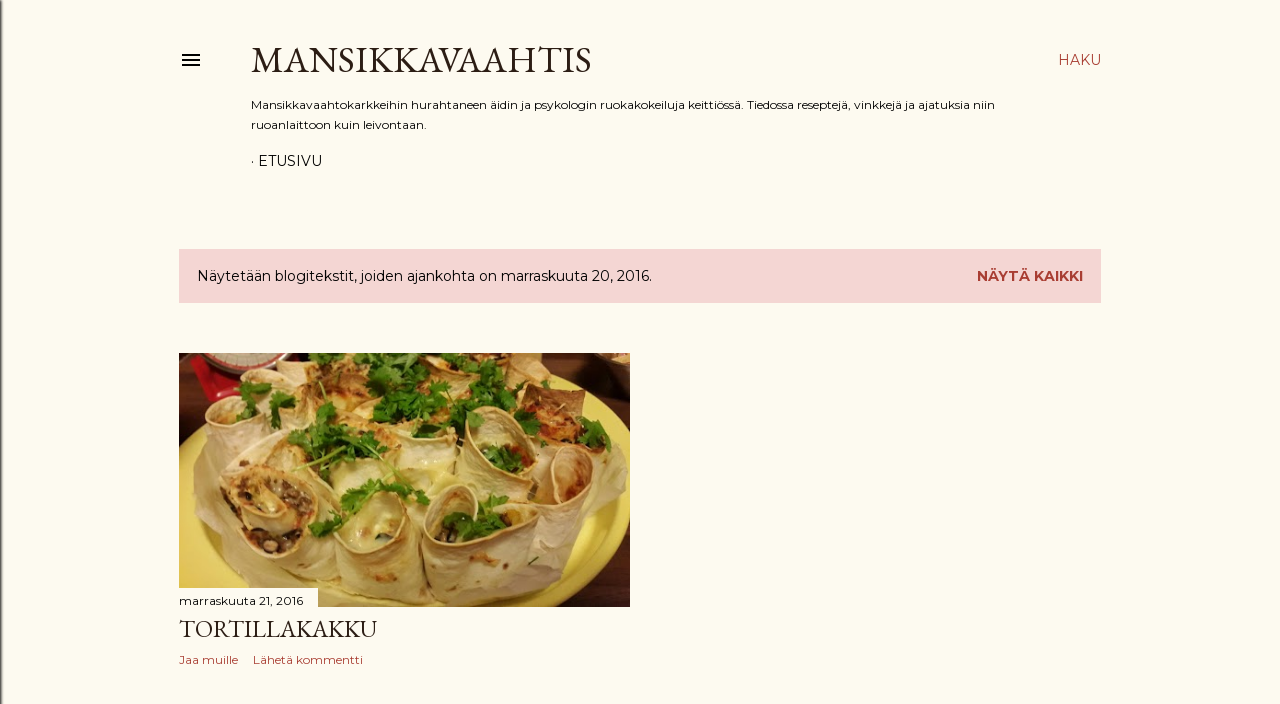

--- FILE ---
content_type: text/html; charset=UTF-8
request_url: https://mansikkavaahtis.blogspot.com/2016_11_20_archive.html
body_size: 71798
content:
<!DOCTYPE html>
<html dir='ltr' lang='fi'>
<head>
<meta content='width=device-width, initial-scale=1' name='viewport'/>
<title>Mansikkavaahtis</title>
<meta content='text/html; charset=UTF-8' http-equiv='Content-Type'/>
<!-- Chrome, Firefox OS and Opera -->
<meta content='#fdfaf0' name='theme-color'/>
<!-- Windows Phone -->
<meta content='#fdfaf0' name='msapplication-navbutton-color'/>
<meta content='blogger' name='generator'/>
<link href='https://mansikkavaahtis.blogspot.com/favicon.ico' rel='icon' type='image/x-icon'/>
<link href='https://mansikkavaahtis.blogspot.com/2016_11_20_archive.html' rel='canonical'/>
<link rel="alternate" type="application/atom+xml" title="Mansikkavaahtis - Atom" href="https://mansikkavaahtis.blogspot.com/feeds/posts/default" />
<link rel="alternate" type="application/rss+xml" title="Mansikkavaahtis - RSS" href="https://mansikkavaahtis.blogspot.com/feeds/posts/default?alt=rss" />
<link rel="service.post" type="application/atom+xml" title="Mansikkavaahtis - Atom" href="https://www.blogger.com/feeds/3131240560752614114/posts/default" />
<!--Can't find substitution for tag [blog.ieCssRetrofitLinks]-->
<meta content='https://mansikkavaahtis.blogspot.com/2016_11_20_archive.html' property='og:url'/>
<meta content='Mansikkavaahtis' property='og:title'/>
<meta content='Mansikkavaahtokarkkeihin hurahtaneen äidin ja psykologin ruokakokeiluja keittiössä. Tiedossa reseptejä, vinkkejä ja ajatuksia niin ruoanlaittoon kuin leivontaan. ' property='og:description'/>
<meta content='https://blogger.googleusercontent.com/img/b/R29vZ2xl/AVvXsEhS51JKJnStE_RIgMbtMOHUDq32WGOmKKrGyyV-_jQ2ce74-FMjNrK5_TS-5NjxjwsyoMng2y3cCnlnb2n_ZH0W77Ejgfl017tF3ehTajj29NpAjblF4L1MFoKckWVz5P2NcM5f1SGzbtM/w1200-h630-p-k-no-nu/20161021_172222.jpg' property='og:image'/>
<style type='text/css'>@font-face{font-family:'EB Garamond';font-style:normal;font-weight:400;font-display:swap;src:url(//fonts.gstatic.com/s/ebgaramond/v32/SlGDmQSNjdsmc35JDF1K5E55YMjF_7DPuGi-6_RkCY9_WamXgHlIbvw.woff2)format('woff2');unicode-range:U+0460-052F,U+1C80-1C8A,U+20B4,U+2DE0-2DFF,U+A640-A69F,U+FE2E-FE2F;}@font-face{font-family:'EB Garamond';font-style:normal;font-weight:400;font-display:swap;src:url(//fonts.gstatic.com/s/ebgaramond/v32/SlGDmQSNjdsmc35JDF1K5E55YMjF_7DPuGi-6_RkAI9_WamXgHlIbvw.woff2)format('woff2');unicode-range:U+0301,U+0400-045F,U+0490-0491,U+04B0-04B1,U+2116;}@font-face{font-family:'EB Garamond';font-style:normal;font-weight:400;font-display:swap;src:url(//fonts.gstatic.com/s/ebgaramond/v32/SlGDmQSNjdsmc35JDF1K5E55YMjF_7DPuGi-6_RkCI9_WamXgHlIbvw.woff2)format('woff2');unicode-range:U+1F00-1FFF;}@font-face{font-family:'EB Garamond';font-style:normal;font-weight:400;font-display:swap;src:url(//fonts.gstatic.com/s/ebgaramond/v32/SlGDmQSNjdsmc35JDF1K5E55YMjF_7DPuGi-6_RkB49_WamXgHlIbvw.woff2)format('woff2');unicode-range:U+0370-0377,U+037A-037F,U+0384-038A,U+038C,U+038E-03A1,U+03A3-03FF;}@font-face{font-family:'EB Garamond';font-style:normal;font-weight:400;font-display:swap;src:url(//fonts.gstatic.com/s/ebgaramond/v32/SlGDmQSNjdsmc35JDF1K5E55YMjF_7DPuGi-6_RkC49_WamXgHlIbvw.woff2)format('woff2');unicode-range:U+0102-0103,U+0110-0111,U+0128-0129,U+0168-0169,U+01A0-01A1,U+01AF-01B0,U+0300-0301,U+0303-0304,U+0308-0309,U+0323,U+0329,U+1EA0-1EF9,U+20AB;}@font-face{font-family:'EB Garamond';font-style:normal;font-weight:400;font-display:swap;src:url(//fonts.gstatic.com/s/ebgaramond/v32/SlGDmQSNjdsmc35JDF1K5E55YMjF_7DPuGi-6_RkCo9_WamXgHlIbvw.woff2)format('woff2');unicode-range:U+0100-02BA,U+02BD-02C5,U+02C7-02CC,U+02CE-02D7,U+02DD-02FF,U+0304,U+0308,U+0329,U+1D00-1DBF,U+1E00-1E9F,U+1EF2-1EFF,U+2020,U+20A0-20AB,U+20AD-20C0,U+2113,U+2C60-2C7F,U+A720-A7FF;}@font-face{font-family:'EB Garamond';font-style:normal;font-weight:400;font-display:swap;src:url(//fonts.gstatic.com/s/ebgaramond/v32/SlGDmQSNjdsmc35JDF1K5E55YMjF_7DPuGi-6_RkBI9_WamXgHlI.woff2)format('woff2');unicode-range:U+0000-00FF,U+0131,U+0152-0153,U+02BB-02BC,U+02C6,U+02DA,U+02DC,U+0304,U+0308,U+0329,U+2000-206F,U+20AC,U+2122,U+2191,U+2193,U+2212,U+2215,U+FEFF,U+FFFD;}@font-face{font-family:'Lora';font-style:normal;font-weight:400;font-display:swap;src:url(//fonts.gstatic.com/s/lora/v37/0QI6MX1D_JOuGQbT0gvTJPa787weuxJMkq18ndeYxZ2JTg.woff2)format('woff2');unicode-range:U+0460-052F,U+1C80-1C8A,U+20B4,U+2DE0-2DFF,U+A640-A69F,U+FE2E-FE2F;}@font-face{font-family:'Lora';font-style:normal;font-weight:400;font-display:swap;src:url(//fonts.gstatic.com/s/lora/v37/0QI6MX1D_JOuGQbT0gvTJPa787weuxJFkq18ndeYxZ2JTg.woff2)format('woff2');unicode-range:U+0301,U+0400-045F,U+0490-0491,U+04B0-04B1,U+2116;}@font-face{font-family:'Lora';font-style:normal;font-weight:400;font-display:swap;src:url(//fonts.gstatic.com/s/lora/v37/0QI6MX1D_JOuGQbT0gvTJPa787weuxI9kq18ndeYxZ2JTg.woff2)format('woff2');unicode-range:U+0302-0303,U+0305,U+0307-0308,U+0310,U+0312,U+0315,U+031A,U+0326-0327,U+032C,U+032F-0330,U+0332-0333,U+0338,U+033A,U+0346,U+034D,U+0391-03A1,U+03A3-03A9,U+03B1-03C9,U+03D1,U+03D5-03D6,U+03F0-03F1,U+03F4-03F5,U+2016-2017,U+2034-2038,U+203C,U+2040,U+2043,U+2047,U+2050,U+2057,U+205F,U+2070-2071,U+2074-208E,U+2090-209C,U+20D0-20DC,U+20E1,U+20E5-20EF,U+2100-2112,U+2114-2115,U+2117-2121,U+2123-214F,U+2190,U+2192,U+2194-21AE,U+21B0-21E5,U+21F1-21F2,U+21F4-2211,U+2213-2214,U+2216-22FF,U+2308-230B,U+2310,U+2319,U+231C-2321,U+2336-237A,U+237C,U+2395,U+239B-23B7,U+23D0,U+23DC-23E1,U+2474-2475,U+25AF,U+25B3,U+25B7,U+25BD,U+25C1,U+25CA,U+25CC,U+25FB,U+266D-266F,U+27C0-27FF,U+2900-2AFF,U+2B0E-2B11,U+2B30-2B4C,U+2BFE,U+3030,U+FF5B,U+FF5D,U+1D400-1D7FF,U+1EE00-1EEFF;}@font-face{font-family:'Lora';font-style:normal;font-weight:400;font-display:swap;src:url(//fonts.gstatic.com/s/lora/v37/0QI6MX1D_JOuGQbT0gvTJPa787weuxIvkq18ndeYxZ2JTg.woff2)format('woff2');unicode-range:U+0001-000C,U+000E-001F,U+007F-009F,U+20DD-20E0,U+20E2-20E4,U+2150-218F,U+2190,U+2192,U+2194-2199,U+21AF,U+21E6-21F0,U+21F3,U+2218-2219,U+2299,U+22C4-22C6,U+2300-243F,U+2440-244A,U+2460-24FF,U+25A0-27BF,U+2800-28FF,U+2921-2922,U+2981,U+29BF,U+29EB,U+2B00-2BFF,U+4DC0-4DFF,U+FFF9-FFFB,U+10140-1018E,U+10190-1019C,U+101A0,U+101D0-101FD,U+102E0-102FB,U+10E60-10E7E,U+1D2C0-1D2D3,U+1D2E0-1D37F,U+1F000-1F0FF,U+1F100-1F1AD,U+1F1E6-1F1FF,U+1F30D-1F30F,U+1F315,U+1F31C,U+1F31E,U+1F320-1F32C,U+1F336,U+1F378,U+1F37D,U+1F382,U+1F393-1F39F,U+1F3A7-1F3A8,U+1F3AC-1F3AF,U+1F3C2,U+1F3C4-1F3C6,U+1F3CA-1F3CE,U+1F3D4-1F3E0,U+1F3ED,U+1F3F1-1F3F3,U+1F3F5-1F3F7,U+1F408,U+1F415,U+1F41F,U+1F426,U+1F43F,U+1F441-1F442,U+1F444,U+1F446-1F449,U+1F44C-1F44E,U+1F453,U+1F46A,U+1F47D,U+1F4A3,U+1F4B0,U+1F4B3,U+1F4B9,U+1F4BB,U+1F4BF,U+1F4C8-1F4CB,U+1F4D6,U+1F4DA,U+1F4DF,U+1F4E3-1F4E6,U+1F4EA-1F4ED,U+1F4F7,U+1F4F9-1F4FB,U+1F4FD-1F4FE,U+1F503,U+1F507-1F50B,U+1F50D,U+1F512-1F513,U+1F53E-1F54A,U+1F54F-1F5FA,U+1F610,U+1F650-1F67F,U+1F687,U+1F68D,U+1F691,U+1F694,U+1F698,U+1F6AD,U+1F6B2,U+1F6B9-1F6BA,U+1F6BC,U+1F6C6-1F6CF,U+1F6D3-1F6D7,U+1F6E0-1F6EA,U+1F6F0-1F6F3,U+1F6F7-1F6FC,U+1F700-1F7FF,U+1F800-1F80B,U+1F810-1F847,U+1F850-1F859,U+1F860-1F887,U+1F890-1F8AD,U+1F8B0-1F8BB,U+1F8C0-1F8C1,U+1F900-1F90B,U+1F93B,U+1F946,U+1F984,U+1F996,U+1F9E9,U+1FA00-1FA6F,U+1FA70-1FA7C,U+1FA80-1FA89,U+1FA8F-1FAC6,U+1FACE-1FADC,U+1FADF-1FAE9,U+1FAF0-1FAF8,U+1FB00-1FBFF;}@font-face{font-family:'Lora';font-style:normal;font-weight:400;font-display:swap;src:url(//fonts.gstatic.com/s/lora/v37/0QI6MX1D_JOuGQbT0gvTJPa787weuxJOkq18ndeYxZ2JTg.woff2)format('woff2');unicode-range:U+0102-0103,U+0110-0111,U+0128-0129,U+0168-0169,U+01A0-01A1,U+01AF-01B0,U+0300-0301,U+0303-0304,U+0308-0309,U+0323,U+0329,U+1EA0-1EF9,U+20AB;}@font-face{font-family:'Lora';font-style:normal;font-weight:400;font-display:swap;src:url(//fonts.gstatic.com/s/lora/v37/0QI6MX1D_JOuGQbT0gvTJPa787weuxJPkq18ndeYxZ2JTg.woff2)format('woff2');unicode-range:U+0100-02BA,U+02BD-02C5,U+02C7-02CC,U+02CE-02D7,U+02DD-02FF,U+0304,U+0308,U+0329,U+1D00-1DBF,U+1E00-1E9F,U+1EF2-1EFF,U+2020,U+20A0-20AB,U+20AD-20C0,U+2113,U+2C60-2C7F,U+A720-A7FF;}@font-face{font-family:'Lora';font-style:normal;font-weight:400;font-display:swap;src:url(//fonts.gstatic.com/s/lora/v37/0QI6MX1D_JOuGQbT0gvTJPa787weuxJBkq18ndeYxZ0.woff2)format('woff2');unicode-range:U+0000-00FF,U+0131,U+0152-0153,U+02BB-02BC,U+02C6,U+02DA,U+02DC,U+0304,U+0308,U+0329,U+2000-206F,U+20AC,U+2122,U+2191,U+2193,U+2212,U+2215,U+FEFF,U+FFFD;}@font-face{font-family:'Montserrat';font-style:normal;font-weight:400;font-display:swap;src:url(//fonts.gstatic.com/s/montserrat/v31/JTUSjIg1_i6t8kCHKm459WRhyyTh89ZNpQ.woff2)format('woff2');unicode-range:U+0460-052F,U+1C80-1C8A,U+20B4,U+2DE0-2DFF,U+A640-A69F,U+FE2E-FE2F;}@font-face{font-family:'Montserrat';font-style:normal;font-weight:400;font-display:swap;src:url(//fonts.gstatic.com/s/montserrat/v31/JTUSjIg1_i6t8kCHKm459W1hyyTh89ZNpQ.woff2)format('woff2');unicode-range:U+0301,U+0400-045F,U+0490-0491,U+04B0-04B1,U+2116;}@font-face{font-family:'Montserrat';font-style:normal;font-weight:400;font-display:swap;src:url(//fonts.gstatic.com/s/montserrat/v31/JTUSjIg1_i6t8kCHKm459WZhyyTh89ZNpQ.woff2)format('woff2');unicode-range:U+0102-0103,U+0110-0111,U+0128-0129,U+0168-0169,U+01A0-01A1,U+01AF-01B0,U+0300-0301,U+0303-0304,U+0308-0309,U+0323,U+0329,U+1EA0-1EF9,U+20AB;}@font-face{font-family:'Montserrat';font-style:normal;font-weight:400;font-display:swap;src:url(//fonts.gstatic.com/s/montserrat/v31/JTUSjIg1_i6t8kCHKm459WdhyyTh89ZNpQ.woff2)format('woff2');unicode-range:U+0100-02BA,U+02BD-02C5,U+02C7-02CC,U+02CE-02D7,U+02DD-02FF,U+0304,U+0308,U+0329,U+1D00-1DBF,U+1E00-1E9F,U+1EF2-1EFF,U+2020,U+20A0-20AB,U+20AD-20C0,U+2113,U+2C60-2C7F,U+A720-A7FF;}@font-face{font-family:'Montserrat';font-style:normal;font-weight:400;font-display:swap;src:url(//fonts.gstatic.com/s/montserrat/v31/JTUSjIg1_i6t8kCHKm459WlhyyTh89Y.woff2)format('woff2');unicode-range:U+0000-00FF,U+0131,U+0152-0153,U+02BB-02BC,U+02C6,U+02DA,U+02DC,U+0304,U+0308,U+0329,U+2000-206F,U+20AC,U+2122,U+2191,U+2193,U+2212,U+2215,U+FEFF,U+FFFD;}@font-face{font-family:'Montserrat';font-style:normal;font-weight:700;font-display:swap;src:url(//fonts.gstatic.com/s/montserrat/v31/JTUSjIg1_i6t8kCHKm459WRhyyTh89ZNpQ.woff2)format('woff2');unicode-range:U+0460-052F,U+1C80-1C8A,U+20B4,U+2DE0-2DFF,U+A640-A69F,U+FE2E-FE2F;}@font-face{font-family:'Montserrat';font-style:normal;font-weight:700;font-display:swap;src:url(//fonts.gstatic.com/s/montserrat/v31/JTUSjIg1_i6t8kCHKm459W1hyyTh89ZNpQ.woff2)format('woff2');unicode-range:U+0301,U+0400-045F,U+0490-0491,U+04B0-04B1,U+2116;}@font-face{font-family:'Montserrat';font-style:normal;font-weight:700;font-display:swap;src:url(//fonts.gstatic.com/s/montserrat/v31/JTUSjIg1_i6t8kCHKm459WZhyyTh89ZNpQ.woff2)format('woff2');unicode-range:U+0102-0103,U+0110-0111,U+0128-0129,U+0168-0169,U+01A0-01A1,U+01AF-01B0,U+0300-0301,U+0303-0304,U+0308-0309,U+0323,U+0329,U+1EA0-1EF9,U+20AB;}@font-face{font-family:'Montserrat';font-style:normal;font-weight:700;font-display:swap;src:url(//fonts.gstatic.com/s/montserrat/v31/JTUSjIg1_i6t8kCHKm459WdhyyTh89ZNpQ.woff2)format('woff2');unicode-range:U+0100-02BA,U+02BD-02C5,U+02C7-02CC,U+02CE-02D7,U+02DD-02FF,U+0304,U+0308,U+0329,U+1D00-1DBF,U+1E00-1E9F,U+1EF2-1EFF,U+2020,U+20A0-20AB,U+20AD-20C0,U+2113,U+2C60-2C7F,U+A720-A7FF;}@font-face{font-family:'Montserrat';font-style:normal;font-weight:700;font-display:swap;src:url(//fonts.gstatic.com/s/montserrat/v31/JTUSjIg1_i6t8kCHKm459WlhyyTh89Y.woff2)format('woff2');unicode-range:U+0000-00FF,U+0131,U+0152-0153,U+02BB-02BC,U+02C6,U+02DA,U+02DC,U+0304,U+0308,U+0329,U+2000-206F,U+20AC,U+2122,U+2191,U+2193,U+2212,U+2215,U+FEFF,U+FFFD;}</style>
<style id='page-skin-1' type='text/css'><!--
/*! normalize.css v3.0.1 | MIT License | git.io/normalize */html{font-family:sans-serif;-ms-text-size-adjust:100%;-webkit-text-size-adjust:100%}body{margin:0}article,aside,details,figcaption,figure,footer,header,hgroup,main,nav,section,summary{display:block}audio,canvas,progress,video{display:inline-block;vertical-align:baseline}audio:not([controls]){display:none;height:0}[hidden],template{display:none}a{background:transparent}a:active,a:hover{outline:0}abbr[title]{border-bottom:1px dotted}b,strong{font-weight:bold}dfn{font-style:italic}h1{font-size:2em;margin:.67em 0}mark{background:#ff0;color:#000}small{font-size:80%}sub,sup{font-size:75%;line-height:0;position:relative;vertical-align:baseline}sup{top:-0.5em}sub{bottom:-0.25em}img{border:0}svg:not(:root){overflow:hidden}figure{margin:1em 40px}hr{-moz-box-sizing:content-box;box-sizing:content-box;height:0}pre{overflow:auto}code,kbd,pre,samp{font-family:monospace,monospace;font-size:1em}button,input,optgroup,select,textarea{color:inherit;font:inherit;margin:0}button{overflow:visible}button,select{text-transform:none}button,html input[type="button"],input[type="reset"],input[type="submit"]{-webkit-appearance:button;cursor:pointer}button[disabled],html input[disabled]{cursor:default}button::-moz-focus-inner,input::-moz-focus-inner{border:0;padding:0}input{line-height:normal}input[type="checkbox"],input[type="radio"]{box-sizing:border-box;padding:0}input[type="number"]::-webkit-inner-spin-button,input[type="number"]::-webkit-outer-spin-button{height:auto}input[type="search"]{-webkit-appearance:textfield;-moz-box-sizing:content-box;-webkit-box-sizing:content-box;box-sizing:content-box}input[type="search"]::-webkit-search-cancel-button,input[type="search"]::-webkit-search-decoration{-webkit-appearance:none}fieldset{border:1px solid #c0c0c0;margin:0 2px;padding:.35em .625em .75em}legend{border:0;padding:0}textarea{overflow:auto}optgroup{font-weight:bold}table{border-collapse:collapse;border-spacing:0}td,th{padding:0}
/*!************************************************
* Blogger Template Style
* Name: Soho
**************************************************/
body{
overflow-wrap:break-word;
word-break:break-word;
word-wrap:break-word
}
.hidden{
display:none
}
.invisible{
visibility:hidden
}
.container::after,.float-container::after{
clear:both;
content:"";
display:table
}
.clearboth{
clear:both
}
#comments .comment .comment-actions,.subscribe-popup .FollowByEmail .follow-by-email-submit{
background:0 0;
border:0;
box-shadow:none;
color:#a93e33;
cursor:pointer;
font-size:14px;
font-weight:700;
outline:0;
text-decoration:none;
text-transform:uppercase;
width:auto
}
.dim-overlay{
background-color:rgba(0,0,0,.54);
height:100vh;
left:0;
position:fixed;
top:0;
width:100%
}
#sharing-dim-overlay{
background-color:transparent
}
input::-ms-clear{
display:none
}
.blogger-logo,.svg-icon-24.blogger-logo{
fill:#ff9800;
opacity:1
}
.loading-spinner-large{
-webkit-animation:mspin-rotate 1.568s infinite linear;
animation:mspin-rotate 1.568s infinite linear;
height:48px;
overflow:hidden;
position:absolute;
width:48px;
z-index:200
}
.loading-spinner-large>div{
-webkit-animation:mspin-revrot 5332ms infinite steps(4);
animation:mspin-revrot 5332ms infinite steps(4)
}
.loading-spinner-large>div>div{
-webkit-animation:mspin-singlecolor-large-film 1333ms infinite steps(81);
animation:mspin-singlecolor-large-film 1333ms infinite steps(81);
background-size:100%;
height:48px;
width:3888px
}
.mspin-black-large>div>div,.mspin-grey_54-large>div>div{
background-image:url(https://www.blogblog.com/indie/mspin_black_large.svg)
}
.mspin-white-large>div>div{
background-image:url(https://www.blogblog.com/indie/mspin_white_large.svg)
}
.mspin-grey_54-large{
opacity:.54
}
@-webkit-keyframes mspin-singlecolor-large-film{
from{
-webkit-transform:translateX(0);
transform:translateX(0)
}
to{
-webkit-transform:translateX(-3888px);
transform:translateX(-3888px)
}
}
@keyframes mspin-singlecolor-large-film{
from{
-webkit-transform:translateX(0);
transform:translateX(0)
}
to{
-webkit-transform:translateX(-3888px);
transform:translateX(-3888px)
}
}
@-webkit-keyframes mspin-rotate{
from{
-webkit-transform:rotate(0);
transform:rotate(0)
}
to{
-webkit-transform:rotate(360deg);
transform:rotate(360deg)
}
}
@keyframes mspin-rotate{
from{
-webkit-transform:rotate(0);
transform:rotate(0)
}
to{
-webkit-transform:rotate(360deg);
transform:rotate(360deg)
}
}
@-webkit-keyframes mspin-revrot{
from{
-webkit-transform:rotate(0);
transform:rotate(0)
}
to{
-webkit-transform:rotate(-360deg);
transform:rotate(-360deg)
}
}
@keyframes mspin-revrot{
from{
-webkit-transform:rotate(0);
transform:rotate(0)
}
to{
-webkit-transform:rotate(-360deg);
transform:rotate(-360deg)
}
}
.skip-navigation{
background-color:#fff;
box-sizing:border-box;
color:#000;
display:block;
height:0;
left:0;
line-height:50px;
overflow:hidden;
padding-top:0;
position:fixed;
text-align:center;
top:0;
-webkit-transition:box-shadow .3s,height .3s,padding-top .3s;
transition:box-shadow .3s,height .3s,padding-top .3s;
width:100%;
z-index:900
}
.skip-navigation:focus{
box-shadow:0 4px 5px 0 rgba(0,0,0,.14),0 1px 10px 0 rgba(0,0,0,.12),0 2px 4px -1px rgba(0,0,0,.2);
height:50px
}
#main{
outline:0
}
.main-heading{
position:absolute;
clip:rect(1px,1px,1px,1px);
padding:0;
border:0;
height:1px;
width:1px;
overflow:hidden
}
.Attribution{
margin-top:1em;
text-align:center
}
.Attribution .blogger img,.Attribution .blogger svg{
vertical-align:bottom
}
.Attribution .blogger img{
margin-right:.5em
}
.Attribution div{
line-height:24px;
margin-top:.5em
}
.Attribution .copyright,.Attribution .image-attribution{
font-size:.7em;
margin-top:1.5em
}
.BLOG_mobile_video_class{
display:none
}
.bg-photo{
background-attachment:scroll!important
}
body .CSS_LIGHTBOX{
z-index:900
}
.extendable .show-less,.extendable .show-more{
border-color:#a93e33;
color:#a93e33;
margin-top:8px
}
.extendable .show-less.hidden,.extendable .show-more.hidden{
display:none
}
.inline-ad{
display:none;
max-width:100%;
overflow:hidden
}
.adsbygoogle{
display:block
}
#cookieChoiceInfo{
bottom:0;
top:auto
}
iframe.b-hbp-video{
border:0
}
.post-body img{
max-width:100%
}
.post-body iframe{
max-width:100%
}
.post-body a[imageanchor="1"]{
display:inline-block
}
.byline{
margin-right:1em
}
.byline:last-child{
margin-right:0
}
.link-copied-dialog{
max-width:520px;
outline:0
}
.link-copied-dialog .modal-dialog-buttons{
margin-top:8px
}
.link-copied-dialog .goog-buttonset-default{
background:0 0;
border:0
}
.link-copied-dialog .goog-buttonset-default:focus{
outline:0
}
.paging-control-container{
margin-bottom:16px
}
.paging-control-container .paging-control{
display:inline-block
}
.paging-control-container .comment-range-text::after,.paging-control-container .paging-control{
color:#a93e33
}
.paging-control-container .comment-range-text,.paging-control-container .paging-control{
margin-right:8px
}
.paging-control-container .comment-range-text::after,.paging-control-container .paging-control::after{
content:"\b7";
cursor:default;
padding-left:8px;
pointer-events:none
}
.paging-control-container .comment-range-text:last-child::after,.paging-control-container .paging-control:last-child::after{
content:none
}
.byline.reactions iframe{
height:20px
}
.b-notification{
color:#000;
background-color:#fff;
border-bottom:solid 1px #000;
box-sizing:border-box;
padding:16px 32px;
text-align:center
}
.b-notification.visible{
-webkit-transition:margin-top .3s cubic-bezier(.4,0,.2,1);
transition:margin-top .3s cubic-bezier(.4,0,.2,1)
}
.b-notification.invisible{
position:absolute
}
.b-notification-close{
position:absolute;
right:8px;
top:8px
}
.no-posts-message{
line-height:40px;
text-align:center
}
@media screen and (max-width:1162px){
body.item-view .post-body a[imageanchor="1"][style*="float: left;"],body.item-view .post-body a[imageanchor="1"][style*="float: right;"]{
float:none!important;
clear:none!important
}
body.item-view .post-body a[imageanchor="1"] img{
display:block;
height:auto;
margin:0 auto
}
body.item-view .post-body>.separator:first-child>a[imageanchor="1"]:first-child{
margin-top:20px
}
.post-body a[imageanchor]{
display:block
}
body.item-view .post-body a[imageanchor="1"]{
margin-left:0!important;
margin-right:0!important
}
body.item-view .post-body a[imageanchor="1"]+a[imageanchor="1"]{
margin-top:16px
}
}
.item-control{
display:none
}
#comments{
border-top:1px dashed rgba(0,0,0,.54);
margin-top:20px;
padding:20px
}
#comments .comment-thread ol{
margin:0;
padding-left:0;
padding-left:0
}
#comments .comment .comment-replybox-single,#comments .comment-thread .comment-replies{
margin-left:60px
}
#comments .comment-thread .thread-count{
display:none
}
#comments .comment{
list-style-type:none;
padding:0 0 30px;
position:relative
}
#comments .comment .comment{
padding-bottom:8px
}
.comment .avatar-image-container{
position:absolute
}
.comment .avatar-image-container img{
border-radius:50%
}
.avatar-image-container svg,.comment .avatar-image-container .avatar-icon{
border-radius:50%;
border:solid 1px #000000;
box-sizing:border-box;
fill:#000000;
height:35px;
margin:0;
padding:7px;
width:35px
}
.comment .comment-block{
margin-top:10px;
margin-left:60px;
padding-bottom:0
}
#comments .comment-author-header-wrapper{
margin-left:40px
}
#comments .comment .thread-expanded .comment-block{
padding-bottom:20px
}
#comments .comment .comment-header .user,#comments .comment .comment-header .user a{
color:#000000;
font-style:normal;
font-weight:700
}
#comments .comment .comment-actions{
bottom:0;
margin-bottom:15px;
position:absolute
}
#comments .comment .comment-actions>*{
margin-right:8px
}
#comments .comment .comment-header .datetime{
bottom:0;
color:#000000;
display:inline-block;
font-size:13px;
font-style:italic;
margin-left:8px
}
#comments .comment .comment-footer .comment-timestamp a,#comments .comment .comment-header .datetime a{
color:#000000
}
#comments .comment .comment-content,.comment .comment-body{
margin-top:12px;
word-break:break-word
}
.comment-body{
margin-bottom:12px
}
#comments.embed[data-num-comments="0"]{
border:0;
margin-top:0;
padding-top:0
}
#comments.embed[data-num-comments="0"] #comment-post-message,#comments.embed[data-num-comments="0"] div.comment-form>p,#comments.embed[data-num-comments="0"] p.comment-footer{
display:none
}
#comment-editor-src{
display:none
}
.comments .comments-content .loadmore.loaded{
max-height:0;
opacity:0;
overflow:hidden
}
.extendable .remaining-items{
height:0;
overflow:hidden;
-webkit-transition:height .3s cubic-bezier(.4,0,.2,1);
transition:height .3s cubic-bezier(.4,0,.2,1)
}
.extendable .remaining-items.expanded{
height:auto
}
.svg-icon-24,.svg-icon-24-button{
cursor:pointer;
height:24px;
width:24px;
min-width:24px
}
.touch-icon{
margin:-12px;
padding:12px
}
.touch-icon:active,.touch-icon:focus{
background-color:rgba(153,153,153,.4);
border-radius:50%
}
svg:not(:root).touch-icon{
overflow:visible
}
html[dir=rtl] .rtl-reversible-icon{
-webkit-transform:scaleX(-1);
-ms-transform:scaleX(-1);
transform:scaleX(-1)
}
.svg-icon-24-button,.touch-icon-button{
background:0 0;
border:0;
margin:0;
outline:0;
padding:0
}
.touch-icon-button .touch-icon:active,.touch-icon-button .touch-icon:focus{
background-color:transparent
}
.touch-icon-button:active .touch-icon,.touch-icon-button:focus .touch-icon{
background-color:rgba(153,153,153,.4);
border-radius:50%
}
.Profile .default-avatar-wrapper .avatar-icon{
border-radius:50%;
border:solid 1px #000000;
box-sizing:border-box;
fill:#000000;
margin:0
}
.Profile .individual .default-avatar-wrapper .avatar-icon{
padding:25px
}
.Profile .individual .avatar-icon,.Profile .individual .profile-img{
height:120px;
width:120px
}
.Profile .team .default-avatar-wrapper .avatar-icon{
padding:8px
}
.Profile .team .avatar-icon,.Profile .team .default-avatar-wrapper,.Profile .team .profile-img{
height:40px;
width:40px
}
.snippet-container{
margin:0;
position:relative;
overflow:hidden
}
.snippet-fade{
bottom:0;
box-sizing:border-box;
position:absolute;
width:96px
}
.snippet-fade{
right:0
}
.snippet-fade:after{
content:"\2026"
}
.snippet-fade:after{
float:right
}
.centered-top-container.sticky{
left:0;
position:fixed;
right:0;
top:0;
width:auto;
z-index:50;
-webkit-transition-property:opacity,-webkit-transform;
transition-property:opacity,-webkit-transform;
transition-property:transform,opacity;
transition-property:transform,opacity,-webkit-transform;
-webkit-transition-duration:.2s;
transition-duration:.2s;
-webkit-transition-timing-function:cubic-bezier(.4,0,.2,1);
transition-timing-function:cubic-bezier(.4,0,.2,1)
}
.centered-top-placeholder{
display:none
}
.collapsed-header .centered-top-placeholder{
display:block
}
.centered-top-container .Header .replaced h1,.centered-top-placeholder .Header .replaced h1{
display:none
}
.centered-top-container.sticky .Header .replaced h1{
display:block
}
.centered-top-container.sticky .Header .header-widget{
background:0 0
}
.centered-top-container.sticky .Header .header-image-wrapper{
display:none
}
.centered-top-container img,.centered-top-placeholder img{
max-width:100%
}
.collapsible{
-webkit-transition:height .3s cubic-bezier(.4,0,.2,1);
transition:height .3s cubic-bezier(.4,0,.2,1)
}
.collapsible,.collapsible>summary{
display:block;
overflow:hidden
}
.collapsible>:not(summary){
display:none
}
.collapsible[open]>:not(summary){
display:block
}
.collapsible:focus,.collapsible>summary:focus{
outline:0
}
.collapsible>summary{
cursor:pointer;
display:block;
padding:0
}
.collapsible:focus>summary,.collapsible>summary:focus{
background-color:transparent
}
.collapsible>summary::-webkit-details-marker{
display:none
}
.collapsible-title{
-webkit-box-align:center;
-webkit-align-items:center;
-ms-flex-align:center;
align-items:center;
display:-webkit-box;
display:-webkit-flex;
display:-ms-flexbox;
display:flex
}
.collapsible-title .title{
-webkit-box-flex:1;
-webkit-flex:1 1 auto;
-ms-flex:1 1 auto;
flex:1 1 auto;
-webkit-box-ordinal-group:1;
-webkit-order:0;
-ms-flex-order:0;
order:0;
overflow:hidden;
text-overflow:ellipsis;
white-space:nowrap
}
.collapsible-title .chevron-down,.collapsible[open] .collapsible-title .chevron-up{
display:block
}
.collapsible-title .chevron-up,.collapsible[open] .collapsible-title .chevron-down{
display:none
}
.flat-button{
cursor:pointer;
display:inline-block;
font-weight:700;
text-transform:uppercase;
border-radius:2px;
padding:8px;
margin:-8px
}
.flat-icon-button{
background:0 0;
border:0;
margin:0;
outline:0;
padding:0;
margin:-12px;
padding:12px;
cursor:pointer;
box-sizing:content-box;
display:inline-block;
line-height:0
}
.flat-icon-button,.flat-icon-button .splash-wrapper{
border-radius:50%
}
.flat-icon-button .splash.animate{
-webkit-animation-duration:.3s;
animation-duration:.3s
}
.overflowable-container{
max-height:28px;
overflow:hidden;
position:relative
}
.overflow-button{
cursor:pointer
}
#overflowable-dim-overlay{
background:0 0
}
.overflow-popup{
box-shadow:0 2px 2px 0 rgba(0,0,0,.14),0 3px 1px -2px rgba(0,0,0,.2),0 1px 5px 0 rgba(0,0,0,.12);
background-color:#fdfaf0;
left:0;
max-width:calc(100% - 32px);
position:absolute;
top:0;
visibility:hidden;
z-index:101
}
.overflow-popup ul{
list-style:none
}
.overflow-popup .tabs li,.overflow-popup li{
display:block;
height:auto
}
.overflow-popup .tabs li{
padding-left:0;
padding-right:0
}
.overflow-button.hidden,.overflow-popup .tabs li.hidden,.overflow-popup li.hidden{
display:none
}
.search{
display:-webkit-box;
display:-webkit-flex;
display:-ms-flexbox;
display:flex;
line-height:24px;
width:24px
}
.search.focused{
width:100%
}
.search.focused .section{
width:100%
}
.search form{
z-index:101
}
.search h3{
display:none
}
.search form{
display:-webkit-box;
display:-webkit-flex;
display:-ms-flexbox;
display:flex;
-webkit-box-flex:1;
-webkit-flex:1 0 0;
-ms-flex:1 0 0px;
flex:1 0 0;
border-bottom:solid 1px transparent;
padding-bottom:8px
}
.search form>*{
display:none
}
.search.focused form>*{
display:block
}
.search .search-input label{
display:none
}
.centered-top-placeholder.cloned .search form{
z-index:30
}
.search.focused form{
border-color:#000000;
position:relative;
width:auto
}
.collapsed-header .centered-top-container .search.focused form{
border-bottom-color:transparent
}
.search-expand{
-webkit-box-flex:0;
-webkit-flex:0 0 auto;
-ms-flex:0 0 auto;
flex:0 0 auto
}
.search-expand-text{
display:none
}
.search-close{
display:inline;
vertical-align:middle
}
.search-input{
-webkit-box-flex:1;
-webkit-flex:1 0 1px;
-ms-flex:1 0 1px;
flex:1 0 1px
}
.search-input input{
background:0 0;
border:0;
box-sizing:border-box;
color:#000000;
display:inline-block;
outline:0;
width:calc(100% - 48px)
}
.search-input input.no-cursor{
color:transparent;
text-shadow:0 0 0 #000000
}
.collapsed-header .centered-top-container .search-action,.collapsed-header .centered-top-container .search-input input{
color:#000000
}
.collapsed-header .centered-top-container .search-input input.no-cursor{
color:transparent;
text-shadow:0 0 0 #000000
}
.collapsed-header .centered-top-container .search-input input.no-cursor:focus,.search-input input.no-cursor:focus{
outline:0
}
.search-focused>*{
visibility:hidden
}
.search-focused .search,.search-focused .search-icon{
visibility:visible
}
.search.focused .search-action{
display:block
}
.search.focused .search-action:disabled{
opacity:.3
}
.widget.Sharing .sharing-button{
display:none
}
.widget.Sharing .sharing-buttons li{
padding:0
}
.widget.Sharing .sharing-buttons li span{
display:none
}
.post-share-buttons{
position:relative
}
.centered-bottom .share-buttons .svg-icon-24,.share-buttons .svg-icon-24{
fill:#000000
}
.sharing-open.touch-icon-button:active .touch-icon,.sharing-open.touch-icon-button:focus .touch-icon{
background-color:transparent
}
.share-buttons{
background-color:#fdfaf0;
border-radius:2px;
box-shadow:0 2px 2px 0 rgba(0,0,0,.14),0 3px 1px -2px rgba(0,0,0,.2),0 1px 5px 0 rgba(0,0,0,.12);
color:#000000;
list-style:none;
margin:0;
padding:8px 0;
position:absolute;
top:-11px;
min-width:200px;
z-index:101
}
.share-buttons.hidden{
display:none
}
.sharing-button{
background:0 0;
border:0;
margin:0;
outline:0;
padding:0;
cursor:pointer
}
.share-buttons li{
margin:0;
height:48px
}
.share-buttons li:last-child{
margin-bottom:0
}
.share-buttons li .sharing-platform-button{
box-sizing:border-box;
cursor:pointer;
display:block;
height:100%;
margin-bottom:0;
padding:0 16px;
position:relative;
width:100%
}
.share-buttons li .sharing-platform-button:focus,.share-buttons li .sharing-platform-button:hover{
background-color:rgba(128,128,128,.1);
outline:0
}
.share-buttons li svg[class*=" sharing-"],.share-buttons li svg[class^=sharing-]{
position:absolute;
top:10px
}
.share-buttons li span.sharing-platform-button{
position:relative;
top:0
}
.share-buttons li .platform-sharing-text{
display:block;
font-size:16px;
line-height:48px;
white-space:nowrap
}
.share-buttons li .platform-sharing-text{
margin-left:56px
}
.sidebar-container{
background-color:#f7f7f7;
max-width:284px;
overflow-y:auto;
-webkit-transition-property:-webkit-transform;
transition-property:-webkit-transform;
transition-property:transform;
transition-property:transform,-webkit-transform;
-webkit-transition-duration:.3s;
transition-duration:.3s;
-webkit-transition-timing-function:cubic-bezier(0,0,.2,1);
transition-timing-function:cubic-bezier(0,0,.2,1);
width:284px;
z-index:101;
-webkit-overflow-scrolling:touch
}
.sidebar-container .navigation{
line-height:0;
padding:16px
}
.sidebar-container .sidebar-back{
cursor:pointer
}
.sidebar-container .widget{
background:0 0;
margin:0 16px;
padding:16px 0
}
.sidebar-container .widget .title{
color:#000000;
margin:0
}
.sidebar-container .widget ul{
list-style:none;
margin:0;
padding:0
}
.sidebar-container .widget ul ul{
margin-left:1em
}
.sidebar-container .widget li{
font-size:16px;
line-height:normal
}
.sidebar-container .widget+.widget{
border-top:1px dashed #000000
}
.BlogArchive li{
margin:16px 0
}
.BlogArchive li:last-child{
margin-bottom:0
}
.Label li a{
display:inline-block
}
.BlogArchive .post-count,.Label .label-count{
float:right;
margin-left:.25em
}
.BlogArchive .post-count::before,.Label .label-count::before{
content:"("
}
.BlogArchive .post-count::after,.Label .label-count::after{
content:")"
}
.widget.Translate .skiptranslate>div{
display:block!important
}
.widget.Profile .profile-link{
display:-webkit-box;
display:-webkit-flex;
display:-ms-flexbox;
display:flex
}
.widget.Profile .team-member .default-avatar-wrapper,.widget.Profile .team-member .profile-img{
-webkit-box-flex:0;
-webkit-flex:0 0 auto;
-ms-flex:0 0 auto;
flex:0 0 auto;
margin-right:1em
}
.widget.Profile .individual .profile-link{
-webkit-box-orient:vertical;
-webkit-box-direction:normal;
-webkit-flex-direction:column;
-ms-flex-direction:column;
flex-direction:column
}
.widget.Profile .team .profile-link .profile-name{
-webkit-align-self:center;
-ms-flex-item-align:center;
align-self:center;
display:block;
-webkit-box-flex:1;
-webkit-flex:1 1 auto;
-ms-flex:1 1 auto;
flex:1 1 auto
}
.dim-overlay{
background-color:rgba(0,0,0,.54);
z-index:100
}
body.sidebar-visible{
overflow-y:hidden
}
@media screen and (max-width:1439px){
.sidebar-container{
bottom:0;
position:fixed;
top:0;
left:0;
right:auto
}
.sidebar-container.sidebar-invisible{
-webkit-transition-timing-function:cubic-bezier(.4,0,.6,1);
transition-timing-function:cubic-bezier(.4,0,.6,1)
}
html[dir=ltr] .sidebar-container.sidebar-invisible{
-webkit-transform:translateX(-284px);
-ms-transform:translateX(-284px);
transform:translateX(-284px)
}
html[dir=rtl] .sidebar-container.sidebar-invisible{
-webkit-transform:translateX(284px);
-ms-transform:translateX(284px);
transform:translateX(284px)
}
}
@media screen and (min-width:1440px){
.sidebar-container{
position:absolute;
top:0;
left:0;
right:auto
}
.sidebar-container .navigation{
display:none
}
}
.dialog{
box-shadow:0 2px 2px 0 rgba(0,0,0,.14),0 3px 1px -2px rgba(0,0,0,.2),0 1px 5px 0 rgba(0,0,0,.12);
background:#fdfaf0;
box-sizing:border-box;
color:#000000;
padding:30px;
position:fixed;
text-align:center;
width:calc(100% - 24px);
z-index:101
}
.dialog input[type=email],.dialog input[type=text]{
background-color:transparent;
border:0;
border-bottom:solid 1px rgba(0,0,0,.12);
color:#000000;
display:block;
font-family:EB Garamond, serif;
font-size:16px;
line-height:24px;
margin:auto;
padding-bottom:7px;
outline:0;
text-align:center;
width:100%
}
.dialog input[type=email]::-webkit-input-placeholder,.dialog input[type=text]::-webkit-input-placeholder{
color:#000000
}
.dialog input[type=email]::-moz-placeholder,.dialog input[type=text]::-moz-placeholder{
color:#000000
}
.dialog input[type=email]:-ms-input-placeholder,.dialog input[type=text]:-ms-input-placeholder{
color:#000000
}
.dialog input[type=email]::-ms-input-placeholder,.dialog input[type=text]::-ms-input-placeholder{
color:#000000
}
.dialog input[type=email]::placeholder,.dialog input[type=text]::placeholder{
color:#000000
}
.dialog input[type=email]:focus,.dialog input[type=text]:focus{
border-bottom:solid 2px #a93e33;
padding-bottom:6px
}
.dialog input.no-cursor{
color:transparent;
text-shadow:0 0 0 #000000
}
.dialog input.no-cursor:focus{
outline:0
}
.dialog input.no-cursor:focus{
outline:0
}
.dialog input[type=submit]{
font-family:EB Garamond, serif
}
.dialog .goog-buttonset-default{
color:#a93e33
}
.subscribe-popup{
max-width:364px
}
.subscribe-popup h3{
color:#2c1d14;
font-size:1.8em;
margin-top:0
}
.subscribe-popup .FollowByEmail h3{
display:none
}
.subscribe-popup .FollowByEmail .follow-by-email-submit{
color:#a93e33;
display:inline-block;
margin:0 auto;
margin-top:24px;
width:auto;
white-space:normal
}
.subscribe-popup .FollowByEmail .follow-by-email-submit:disabled{
cursor:default;
opacity:.3
}
@media (max-width:800px){
.blog-name div.widget.Subscribe{
margin-bottom:16px
}
body.item-view .blog-name div.widget.Subscribe{
margin:8px auto 16px auto;
width:100%
}
}
body#layout .bg-photo,body#layout .bg-photo-overlay{
display:none
}
body#layout .page_body{
padding:0;
position:relative;
top:0
}
body#layout .page{
display:inline-block;
left:inherit;
position:relative;
vertical-align:top;
width:540px
}
body#layout .centered{
max-width:954px
}
body#layout .navigation{
display:none
}
body#layout .sidebar-container{
display:inline-block;
width:40%
}
body#layout .hamburger-menu,body#layout .search{
display:none
}
body{
background-color:#fdfaf0;
color:#000000;
font:normal 400 20px EB Garamond, serif;
height:100%;
margin:0;
min-height:100vh
}
h1,h2,h3,h4,h5,h6{
font-weight:400
}
a{
color:#a93e33;
text-decoration:none
}
.dim-overlay{
z-index:100
}
body.sidebar-visible .page_body{
overflow-y:scroll
}
.widget .title{
color:#000000;
font:normal 400 12px Montserrat, sans-serif
}
.extendable .show-less,.extendable .show-more{
color:#a93e33;
font:normal 400 12px Montserrat, sans-serif;
margin:12px -8px 0 -8px;
text-transform:uppercase
}
.footer .widget,.main .widget{
margin:50px 0
}
.main .widget .title{
text-transform:uppercase
}
.inline-ad{
display:block;
margin-top:50px
}
.adsbygoogle{
text-align:center
}
.page_body{
display:-webkit-box;
display:-webkit-flex;
display:-ms-flexbox;
display:flex;
-webkit-box-orient:vertical;
-webkit-box-direction:normal;
-webkit-flex-direction:column;
-ms-flex-direction:column;
flex-direction:column;
min-height:100vh;
position:relative;
z-index:20
}
.page_body>*{
-webkit-box-flex:0;
-webkit-flex:0 0 auto;
-ms-flex:0 0 auto;
flex:0 0 auto
}
.page_body>#footer{
margin-top:auto
}
.centered-bottom,.centered-top{
margin:0 32px;
max-width:100%
}
.centered-top{
padding-bottom:12px;
padding-top:12px
}
.sticky .centered-top{
padding-bottom:0;
padding-top:0
}
.centered-top-container,.centered-top-placeholder{
background:#fdfaf0
}
.centered-top{
display:-webkit-box;
display:-webkit-flex;
display:-ms-flexbox;
display:flex;
-webkit-flex-wrap:wrap;
-ms-flex-wrap:wrap;
flex-wrap:wrap;
-webkit-box-pack:justify;
-webkit-justify-content:space-between;
-ms-flex-pack:justify;
justify-content:space-between;
position:relative
}
.sticky .centered-top{
-webkit-flex-wrap:nowrap;
-ms-flex-wrap:nowrap;
flex-wrap:nowrap
}
.centered-top-container .svg-icon-24,.centered-top-placeholder .svg-icon-24{
fill:#000000
}
.back-button-container,.hamburger-menu-container{
-webkit-box-flex:0;
-webkit-flex:0 0 auto;
-ms-flex:0 0 auto;
flex:0 0 auto;
height:48px;
-webkit-box-ordinal-group:2;
-webkit-order:1;
-ms-flex-order:1;
order:1
}
.sticky .back-button-container,.sticky .hamburger-menu-container{
-webkit-box-ordinal-group:2;
-webkit-order:1;
-ms-flex-order:1;
order:1
}
.back-button,.hamburger-menu,.search-expand-icon{
cursor:pointer;
margin-top:0
}
.search{
-webkit-box-align:start;
-webkit-align-items:flex-start;
-ms-flex-align:start;
align-items:flex-start;
-webkit-box-flex:0;
-webkit-flex:0 0 auto;
-ms-flex:0 0 auto;
flex:0 0 auto;
height:48px;
margin-left:24px;
-webkit-box-ordinal-group:4;
-webkit-order:3;
-ms-flex-order:3;
order:3
}
.search,.search.focused{
width:auto
}
.search.focused{
position:static
}
.sticky .search{
display:none;
-webkit-box-ordinal-group:5;
-webkit-order:4;
-ms-flex-order:4;
order:4
}
.search .section{
right:0;
margin-top:12px;
position:absolute;
top:12px;
width:0
}
.sticky .search .section{
top:0
}
.search-expand{
background:0 0;
border:0;
margin:0;
outline:0;
padding:0;
color:#a93e33;
cursor:pointer;
-webkit-box-flex:0;
-webkit-flex:0 0 auto;
-ms-flex:0 0 auto;
flex:0 0 auto;
font:normal 400 12px Montserrat, sans-serif;
text-transform:uppercase;
word-break:normal
}
.search.focused .search-expand{
visibility:hidden
}
.search .dim-overlay{
background:0 0
}
.search.focused .section{
max-width:400px
}
.search.focused form{
border-color:#000000;
height:24px
}
.search.focused .search-input{
display:-webkit-box;
display:-webkit-flex;
display:-ms-flexbox;
display:flex;
-webkit-box-flex:1;
-webkit-flex:1 1 auto;
-ms-flex:1 1 auto;
flex:1 1 auto
}
.search-input input{
-webkit-box-flex:1;
-webkit-flex:1 1 auto;
-ms-flex:1 1 auto;
flex:1 1 auto;
font:normal 400 16px Montserrat, sans-serif
}
.search input[type=submit]{
display:none
}
.subscribe-section-container{
-webkit-box-flex:1;
-webkit-flex:1 0 auto;
-ms-flex:1 0 auto;
flex:1 0 auto;
margin-left:24px;
-webkit-box-ordinal-group:3;
-webkit-order:2;
-ms-flex-order:2;
order:2;
text-align:right
}
.sticky .subscribe-section-container{
-webkit-box-flex:0;
-webkit-flex:0 0 auto;
-ms-flex:0 0 auto;
flex:0 0 auto;
-webkit-box-ordinal-group:4;
-webkit-order:3;
-ms-flex-order:3;
order:3
}
.subscribe-button{
background:0 0;
border:0;
margin:0;
outline:0;
padding:0;
color:#a93e33;
cursor:pointer;
display:inline-block;
font:normal 400 12px Montserrat, sans-serif;
line-height:48px;
margin:0;
text-transform:uppercase;
word-break:normal
}
.subscribe-popup h3{
color:#000000;
font:normal 400 12px Montserrat, sans-serif;
margin-bottom:24px;
text-transform:uppercase
}
.subscribe-popup div.widget.FollowByEmail .follow-by-email-address{
color:#000000;
font:normal 400 12px Montserrat, sans-serif
}
.subscribe-popup div.widget.FollowByEmail .follow-by-email-submit{
color:#a93e33;
font:normal 400 12px Montserrat, sans-serif;
margin-top:24px;
text-transform:uppercase
}
.blog-name{
-webkit-box-flex:1;
-webkit-flex:1 1 100%;
-ms-flex:1 1 100%;
flex:1 1 100%;
-webkit-box-ordinal-group:5;
-webkit-order:4;
-ms-flex-order:4;
order:4;
overflow:hidden
}
.sticky .blog-name{
-webkit-box-flex:1;
-webkit-flex:1 1 auto;
-ms-flex:1 1 auto;
flex:1 1 auto;
margin:0 12px;
-webkit-box-ordinal-group:3;
-webkit-order:2;
-ms-flex-order:2;
order:2
}
body.search-view .centered-top.search-focused .blog-name{
display:none
}
.widget.Header h1{
font:normal 400 18px EB Garamond, serif;
margin:0;
text-transform:uppercase
}
.widget.Header h1,.widget.Header h1 a{
color:#2c1d14
}
.widget.Header p{
color:#000000;
font:normal 400 12px Montserrat, sans-serif;
line-height:1.7
}
.sticky .widget.Header h1{
font-size:16px;
line-height:48px;
overflow:hidden;
overflow-wrap:normal;
text-overflow:ellipsis;
white-space:nowrap;
word-wrap:normal
}
.sticky .widget.Header p{
display:none
}
.sticky{
box-shadow:0 1px 3px #000000
}
#page_list_top .widget.PageList{
font:normal 400 14px Montserrat, sans-serif;
line-height:28px
}
#page_list_top .widget.PageList .title{
display:none
}
#page_list_top .widget.PageList .overflowable-contents{
overflow:hidden
}
#page_list_top .widget.PageList .overflowable-contents ul{
list-style:none;
margin:0;
padding:0
}
#page_list_top .widget.PageList .overflow-popup ul{
list-style:none;
margin:0;
padding:0 20px
}
#page_list_top .widget.PageList .overflowable-contents li{
display:inline-block
}
#page_list_top .widget.PageList .overflowable-contents li.hidden{
display:none
}
#page_list_top .widget.PageList .overflowable-contents li:not(:first-child):before{
color:#000000;
content:"\b7"
}
#page_list_top .widget.PageList .overflow-button a,#page_list_top .widget.PageList .overflow-popup li a,#page_list_top .widget.PageList .overflowable-contents li a{
color:#000000;
font:normal 400 14px Montserrat, sans-serif;
line-height:28px;
text-transform:uppercase
}
#page_list_top .widget.PageList .overflow-popup li.selected a,#page_list_top .widget.PageList .overflowable-contents li.selected a{
color:#000000;
font:normal 700 14px Montserrat, sans-serif;
line-height:28px
}
#page_list_top .widget.PageList .overflow-button{
display:inline
}
.sticky #page_list_top{
display:none
}
body.homepage-view .hero-image.has-image{
background:#fdfaf0 url(//1.bp.blogspot.com/--XWLogHkF-w/Xx1XxZlIZUI/AAAAAAABRRo/ojeOj_dghbMTdgUPjx7ZY5vVo_GhxxZPgCK4BGAYYCw/s100/IMG_20200726_130656.jpg) repeat scroll top left;
background-attachment:scroll;
background-color:#fdfaf0;
background-size:cover;
height:62.5vw;
max-height:75vh;
min-height:200px;
width:100%
}
.post-filter-message{
background-color:#f4d6d3;
color:#000000;
display:-webkit-box;
display:-webkit-flex;
display:-ms-flexbox;
display:flex;
-webkit-flex-wrap:wrap;
-ms-flex-wrap:wrap;
flex-wrap:wrap;
font:normal 400 12px Montserrat, sans-serif;
-webkit-box-pack:justify;
-webkit-justify-content:space-between;
-ms-flex-pack:justify;
justify-content:space-between;
margin-top:50px;
padding:18px
}
.post-filter-message .message-container{
-webkit-box-flex:1;
-webkit-flex:1 1 auto;
-ms-flex:1 1 auto;
flex:1 1 auto;
min-width:0
}
.post-filter-message .home-link-container{
-webkit-box-flex:0;
-webkit-flex:0 0 auto;
-ms-flex:0 0 auto;
flex:0 0 auto
}
.post-filter-message .search-label,.post-filter-message .search-query{
color:#000000;
font:normal 700 12px Montserrat, sans-serif;
text-transform:uppercase
}
.post-filter-message .home-link,.post-filter-message .home-link a{
color:#a93e33;
font:normal 700 12px Montserrat, sans-serif;
text-transform:uppercase
}
.widget.FeaturedPost .thumb.hero-thumb{
background-position:center;
background-size:cover;
height:360px
}
.widget.FeaturedPost .featured-post-snippet:before{
content:"\2014"
}
.snippet-container,.snippet-fade{
font:normal 400 14px Lora, serif;
line-height:23.8px
}
.snippet-container{
max-height:166.6px;
overflow:hidden
}
.snippet-fade{
background:-webkit-linear-gradient(left,#fdfaf0 0,#fdfaf0 20%,rgba(253, 250, 240, 0) 100%);
background:linear-gradient(to left,#fdfaf0 0,#fdfaf0 20%,rgba(253, 250, 240, 0) 100%);
color:#000000
}
.post-sidebar{
display:none
}
.widget.Blog .blog-posts .post-outer-container{
width:100%
}
.no-posts{
text-align:center
}
body.feed-view .widget.Blog .blog-posts .post-outer-container,body.item-view .widget.Blog .blog-posts .post-outer{
margin-bottom:50px
}
.widget.Blog .post.no-featured-image,.widget.PopularPosts .post.no-featured-image{
background-color:#f4d6d3;
padding:30px
}
.widget.Blog .post>.post-share-buttons-top{
right:0;
position:absolute;
top:0
}
.widget.Blog .post>.post-share-buttons-bottom{
bottom:0;
right:0;
position:absolute
}
.blog-pager{
text-align:right
}
.blog-pager a{
color:#a93e33;
font:normal 400 12px Montserrat, sans-serif;
text-transform:uppercase
}
.blog-pager .blog-pager-newer-link,.blog-pager .home-link{
display:none
}
.post-title{
font:normal 400 20px EB Garamond, serif;
margin:0;
text-transform:uppercase
}
.post-title,.post-title a{
color:#2c1d14
}
.post.no-featured-image .post-title,.post.no-featured-image .post-title a{
color:#000000
}
body.item-view .post-body-container:before{
content:"\2014"
}
.post-body{
color:#000000;
font:normal 400 14px Lora, serif;
line-height:1.7
}
.post-body blockquote{
color:#000000;
font:normal 400 16px Montserrat, sans-serif;
line-height:1.7;
margin-left:0;
margin-right:0
}
.post-body img{
height:auto;
max-width:100%
}
.post-body .tr-caption{
color:#000000;
font:normal 400 12px Montserrat, sans-serif;
line-height:1.7
}
.snippet-thumbnail{
position:relative
}
.snippet-thumbnail .post-header{
background:#fdfaf0;
bottom:0;
margin-bottom:0;
padding-right:15px;
padding-bottom:5px;
padding-top:5px;
position:absolute
}
.snippet-thumbnail img{
width:100%
}
.post-footer,.post-header{
margin:8px 0
}
body.item-view .widget.Blog .post-header{
margin:0 0 16px 0
}
body.item-view .widget.Blog .post-footer{
margin:50px 0 0 0
}
.widget.FeaturedPost .post-footer{
display:-webkit-box;
display:-webkit-flex;
display:-ms-flexbox;
display:flex;
-webkit-flex-wrap:wrap;
-ms-flex-wrap:wrap;
flex-wrap:wrap;
-webkit-box-pack:justify;
-webkit-justify-content:space-between;
-ms-flex-pack:justify;
justify-content:space-between
}
.widget.FeaturedPost .post-footer>*{
-webkit-box-flex:0;
-webkit-flex:0 1 auto;
-ms-flex:0 1 auto;
flex:0 1 auto
}
.widget.FeaturedPost .post-footer,.widget.FeaturedPost .post-footer a,.widget.FeaturedPost .post-footer button{
line-height:1.7
}
.jump-link{
margin:-8px
}
.post-header,.post-header a,.post-header button{
color:#000000;
font:normal 400 12px Montserrat, sans-serif
}
.post.no-featured-image .post-header,.post.no-featured-image .post-header a,.post.no-featured-image .post-header button{
color:#000000
}
.post-footer,.post-footer a,.post-footer button{
color:#a93e33;
font:normal 400 12px Montserrat, sans-serif
}
.post.no-featured-image .post-footer,.post.no-featured-image .post-footer a,.post.no-featured-image .post-footer button{
color:#a93e33
}
body.item-view .post-footer-line{
line-height:2.3
}
.byline{
display:inline-block
}
.byline .flat-button{
text-transform:none
}
.post-header .byline:not(:last-child):after{
content:"\b7"
}
.post-header .byline:not(:last-child){
margin-right:0
}
.byline.post-labels a{
display:inline-block;
word-break:break-all
}
.byline.post-labels a:not(:last-child):after{
content:","
}
.byline.reactions .reactions-label{
line-height:22px;
vertical-align:top
}
.post-share-buttons{
margin-left:0
}
.share-buttons{
background-color:#fffdf9;
border-radius:0;
box-shadow:0 1px 1px 1px #000000;
color:#000000;
font:normal 400 16px Montserrat, sans-serif
}
.share-buttons .svg-icon-24{
fill:#a93e33
}
#comment-holder .continue{
display:none
}
#comment-editor{
margin-bottom:20px;
margin-top:20px
}
.widget.Attribution,.widget.Attribution .copyright,.widget.Attribution .copyright a,.widget.Attribution .image-attribution,.widget.Attribution .image-attribution a,.widget.Attribution a{
color:#000000;
font:normal 400 12px Montserrat, sans-serif
}
.widget.Attribution svg{
fill:#000000
}
.widget.Attribution .blogger a{
display:-webkit-box;
display:-webkit-flex;
display:-ms-flexbox;
display:flex;
-webkit-align-content:center;
-ms-flex-line-pack:center;
align-content:center;
-webkit-box-pack:center;
-webkit-justify-content:center;
-ms-flex-pack:center;
justify-content:center;
line-height:24px
}
.widget.Attribution .blogger svg{
margin-right:8px
}
.widget.Profile ul{
list-style:none;
padding:0
}
.widget.Profile .individual .default-avatar-wrapper,.widget.Profile .individual .profile-img{
border-radius:50%;
display:inline-block;
height:120px;
width:120px
}
.widget.Profile .individual .profile-data a,.widget.Profile .team .profile-name{
color:#2c1d14;
font:normal 400 20px EB Garamond, serif;
text-transform:none
}
.widget.Profile .individual dd{
color:#000000;
font:normal 400 20px EB Garamond, serif;
margin:0 auto
}
.widget.Profile .individual .profile-link,.widget.Profile .team .visit-profile{
color:#a93e33;
font:normal 400 12px Montserrat, sans-serif;
text-transform:uppercase
}
.widget.Profile .team .default-avatar-wrapper,.widget.Profile .team .profile-img{
border-radius:50%;
float:left;
height:40px;
width:40px
}
.widget.Profile .team .profile-link .profile-name-wrapper{
-webkit-box-flex:1;
-webkit-flex:1 1 auto;
-ms-flex:1 1 auto;
flex:1 1 auto
}
.widget.Label li,.widget.Label span.label-size{
color:#a93e33;
display:inline-block;
font:normal 400 12px Montserrat, sans-serif;
word-break:break-all
}
.widget.Label li:not(:last-child):after,.widget.Label span.label-size:not(:last-child):after{
content:","
}
.widget.PopularPosts .post{
margin-bottom:50px
}
body.item-view #sidebar .widget.PopularPosts{
margin-left:40px;
width:inherit
}
#comments{
border-top:none;
padding:0
}
#comments .comment .comment-footer,#comments .comment .comment-header,#comments .comment .comment-header .datetime,#comments .comment .comment-header .datetime a{
color:#000000;
font:normal 400 12px Montserrat, sans-serif
}
#comments .comment .comment-author,#comments .comment .comment-author a,#comments .comment .comment-header .user,#comments .comment .comment-header .user a{
color:#000000;
font:normal 400 14px Montserrat, sans-serif
}
#comments .comment .comment-body,#comments .comment .comment-content{
color:#000000;
font:normal 400 14px Lora, serif
}
#comments .comment .comment-actions,#comments .footer,#comments .footer a,#comments .loadmore,#comments .paging-control{
color:#a93e33;
font:normal 400 12px Montserrat, sans-serif;
text-transform:uppercase
}
#commentsHolder{
border-bottom:none;
border-top:none
}
#comments .comment-form h4{
position:absolute;
clip:rect(1px,1px,1px,1px);
padding:0;
border:0;
height:1px;
width:1px;
overflow:hidden
}
.sidebar-container{
background-color:#fdfaf0;
color:#000000;
font:normal 400 14px Montserrat, sans-serif;
min-height:100%
}
html[dir=ltr] .sidebar-container{
box-shadow:1px 0 3px #000000
}
html[dir=rtl] .sidebar-container{
box-shadow:-1px 0 3px #000000
}
.sidebar-container a{
color:#a93e33
}
.sidebar-container .svg-icon-24{
fill:#000000
}
.sidebar-container .widget{
margin:0;
margin-left:40px;
padding:40px;
padding-left:0
}
.sidebar-container .widget+.widget{
border-top:1px solid #000000
}
.sidebar-container .widget .title{
color:#000000;
font:normal 400 16px Montserrat, sans-serif
}
.sidebar-container .widget ul li,.sidebar-container .widget.BlogArchive #ArchiveList li{
font:normal 400 14px Montserrat, sans-serif;
margin:1em 0 0 0
}
.sidebar-container .BlogArchive .post-count,.sidebar-container .Label .label-count{
float:none
}
.sidebar-container .Label li a{
display:inline
}
.sidebar-container .widget.Profile .default-avatar-wrapper .avatar-icon{
border-color:#000000;
fill:#000000
}
.sidebar-container .widget.Profile .individual{
text-align:center
}
.sidebar-container .widget.Profile .individual dd:before{
content:"\2014";
display:block
}
.sidebar-container .widget.Profile .individual .profile-data a,.sidebar-container .widget.Profile .team .profile-name{
color:#000000;
font:normal 400 24px EB Garamond, serif
}
.sidebar-container .widget.Profile .individual dd{
color:#000000;
font:normal 400 12px Montserrat, sans-serif;
margin:0 30px
}
.sidebar-container .widget.Profile .individual .profile-link,.sidebar-container .widget.Profile .team .visit-profile{
color:#a93e33;
font:normal 400 14px Montserrat, sans-serif
}
.sidebar-container .snippet-fade{
background:-webkit-linear-gradient(left,#fdfaf0 0,#fdfaf0 20%,rgba(253, 250, 240, 0) 100%);
background:linear-gradient(to left,#fdfaf0 0,#fdfaf0 20%,rgba(253, 250, 240, 0) 100%)
}
@media screen and (min-width:640px){
.centered-bottom,.centered-top{
margin:0 auto;
width:576px
}
.centered-top{
-webkit-flex-wrap:nowrap;
-ms-flex-wrap:nowrap;
flex-wrap:nowrap;
padding-bottom:24px;
padding-top:36px
}
.blog-name{
-webkit-box-flex:1;
-webkit-flex:1 1 auto;
-ms-flex:1 1 auto;
flex:1 1 auto;
min-width:0;
-webkit-box-ordinal-group:3;
-webkit-order:2;
-ms-flex-order:2;
order:2
}
.sticky .blog-name{
margin:0
}
.back-button-container,.hamburger-menu-container{
margin-right:36px;
-webkit-box-ordinal-group:2;
-webkit-order:1;
-ms-flex-order:1;
order:1
}
.search{
margin-left:36px;
-webkit-box-ordinal-group:5;
-webkit-order:4;
-ms-flex-order:4;
order:4
}
.search .section{
top:36px
}
.sticky .search{
display:block
}
.subscribe-section-container{
-webkit-box-flex:0;
-webkit-flex:0 0 auto;
-ms-flex:0 0 auto;
flex:0 0 auto;
margin-left:36px;
-webkit-box-ordinal-group:4;
-webkit-order:3;
-ms-flex-order:3;
order:3
}
.subscribe-button{
font:normal 400 14px Montserrat, sans-serif;
line-height:48px
}
.subscribe-popup h3{
font:normal 400 14px Montserrat, sans-serif
}
.subscribe-popup div.widget.FollowByEmail .follow-by-email-address{
font:normal 400 14px Montserrat, sans-serif
}
.subscribe-popup div.widget.FollowByEmail .follow-by-email-submit{
font:normal 400 14px Montserrat, sans-serif
}
.widget .title{
font:normal 400 14px Montserrat, sans-serif
}
.widget.Blog .post.no-featured-image,.widget.PopularPosts .post.no-featured-image{
padding:65px
}
.post-title{
font:normal 400 24px EB Garamond, serif
}
.blog-pager a{
font:normal 400 14px Montserrat, sans-serif
}
.widget.Header h1{
font:normal 400 36px EB Garamond, serif
}
.sticky .widget.Header h1{
font-size:24px
}
}
@media screen and (min-width:1162px){
.centered-bottom,.centered-top{
width:922px
}
.back-button-container,.hamburger-menu-container{
margin-right:48px
}
.search{
margin-left:48px
}
.search-expand{
font:normal 400 14px Montserrat, sans-serif;
line-height:48px
}
.search-expand-text{
display:block
}
.search-expand-icon{
display:none
}
.subscribe-section-container{
margin-left:48px
}
.post-filter-message{
font:normal 400 14px Montserrat, sans-serif
}
.post-filter-message .search-label,.post-filter-message .search-query{
font:normal 700 14px Montserrat, sans-serif
}
.post-filter-message .home-link{
font:normal 700 14px Montserrat, sans-serif
}
.widget.Blog .blog-posts .post-outer-container{
width:451px
}
body.error-view .widget.Blog .blog-posts .post-outer-container,body.item-view .widget.Blog .blog-posts .post-outer-container{
width:100%
}
body.item-view .widget.Blog .blog-posts .post-outer{
display:-webkit-box;
display:-webkit-flex;
display:-ms-flexbox;
display:flex
}
#comments,body.item-view .post-outer-container .inline-ad,body.item-view .widget.PopularPosts{
margin-left:220px;
width:682px
}
.post-sidebar{
box-sizing:border-box;
display:block;
font:normal 400 14px Montserrat, sans-serif;
padding-right:20px;
width:220px
}
.post-sidebar-item{
margin-bottom:30px
}
.post-sidebar-item ul{
list-style:none;
padding:0
}
.post-sidebar-item .sharing-button{
color:#a93e33;
cursor:pointer;
display:inline-block;
font:normal 400 14px Montserrat, sans-serif;
line-height:normal;
word-break:normal
}
.post-sidebar-labels li{
margin-bottom:8px
}
body.item-view .widget.Blog .post{
width:682px
}
.widget.Blog .post.no-featured-image,.widget.PopularPosts .post.no-featured-image{
padding:100px 65px
}
.page .widget.FeaturedPost .post-content{
display:-webkit-box;
display:-webkit-flex;
display:-ms-flexbox;
display:flex;
-webkit-box-pack:justify;
-webkit-justify-content:space-between;
-ms-flex-pack:justify;
justify-content:space-between
}
.page .widget.FeaturedPost .thumb-link{
display:-webkit-box;
display:-webkit-flex;
display:-ms-flexbox;
display:flex
}
.page .widget.FeaturedPost .thumb.hero-thumb{
height:auto;
min-height:300px;
width:451px
}
.page .widget.FeaturedPost .post-content.has-featured-image .post-text-container{
width:425px
}
.page .widget.FeaturedPost .post-content.no-featured-image .post-text-container{
width:100%
}
.page .widget.FeaturedPost .post-header{
margin:0 0 8px 0
}
.page .widget.FeaturedPost .post-footer{
margin:8px 0 0 0
}
.post-body{
font:normal 400 16px Lora, serif;
line-height:1.7
}
.post-body blockquote{
font:normal 400 24px Montserrat, sans-serif;
line-height:1.7
}
.snippet-container,.snippet-fade{
font:normal 400 16px Lora, serif;
line-height:27.2px
}
.snippet-container{
max-height:326.4px
}
.widget.Profile .individual .profile-data a,.widget.Profile .team .profile-name{
font:normal 400 24px EB Garamond, serif
}
.widget.Profile .individual .profile-link,.widget.Profile .team .visit-profile{
font:normal 400 14px Montserrat, sans-serif
}
}
@media screen and (min-width:1440px){
body{
position:relative
}
.page_body{
margin-left:284px
}
.sticky .centered-top{
padding-left:284px
}
.hamburger-menu-container{
display:none
}
.sidebar-container{
overflow:visible;
z-index:32
}
}

--></style>
<style id='template-skin-1' type='text/css'><!--
body#layout .hidden,
body#layout .invisible {
display: inherit;
}
body#layout .page {
width: 60%;
}
body#layout.ltr .page {
float: right;
}
body#layout.rtl .page {
float: left;
}
body#layout .sidebar-container {
width: 40%;
}
body#layout.ltr .sidebar-container {
float: left;
}
body#layout.rtl .sidebar-container {
float: right;
}
--></style>
<script async='async' src='//pagead2.googlesyndication.com/pagead/js/adsbygoogle.js'></script>
<script async='async' src='https://www.gstatic.com/external_hosted/imagesloaded/imagesloaded-3.1.8.min.js'></script>
<script async='async' src='https://www.gstatic.com/external_hosted/vanillamasonry-v3_1_5/masonry.pkgd.min.js'></script>
<script async='async' src='https://www.gstatic.com/external_hosted/clipboardjs/clipboard.min.js'></script>
<style>
    body.homepage-view .hero-image.has-image {background-image:url(\/\/1.bp.blogspot.com\/--XWLogHkF-w\/Xx1XxZlIZUI\/AAAAAAABRRo\/ojeOj_dghbMTdgUPjx7ZY5vVo_GhxxZPgCK4BGAYYCw\/s100\/IMG_20200726_130656.jpg);}
    
@media (max-width: 320px) { body.homepage-view .hero-image.has-image {background-image:url(\/\/1.bp.blogspot.com\/--XWLogHkF-w\/Xx1XxZlIZUI\/AAAAAAABRRo\/ojeOj_dghbMTdgUPjx7ZY5vVo_GhxxZPgCK4BGAYYCw\/w320\/IMG_20200726_130656.jpg);}}
@media (max-width: 640px) and (min-width: 321px) { body.homepage-view .hero-image.has-image {background-image:url(\/\/1.bp.blogspot.com\/--XWLogHkF-w\/Xx1XxZlIZUI\/AAAAAAABRRo\/ojeOj_dghbMTdgUPjx7ZY5vVo_GhxxZPgCK4BGAYYCw\/w640\/IMG_20200726_130656.jpg);}}
@media (max-width: 800px) and (min-width: 641px) { body.homepage-view .hero-image.has-image {background-image:url(\/\/1.bp.blogspot.com\/--XWLogHkF-w\/Xx1XxZlIZUI\/AAAAAAABRRo\/ojeOj_dghbMTdgUPjx7ZY5vVo_GhxxZPgCK4BGAYYCw\/w800\/IMG_20200726_130656.jpg);}}
@media (max-width: 1024px) and (min-width: 801px) { body.homepage-view .hero-image.has-image {background-image:url(\/\/1.bp.blogspot.com\/--XWLogHkF-w\/Xx1XxZlIZUI\/AAAAAAABRRo\/ojeOj_dghbMTdgUPjx7ZY5vVo_GhxxZPgCK4BGAYYCw\/w1024\/IMG_20200726_130656.jpg);}}
@media (max-width: 1440px) and (min-width: 1025px) { body.homepage-view .hero-image.has-image {background-image:url(\/\/1.bp.blogspot.com\/--XWLogHkF-w\/Xx1XxZlIZUI\/AAAAAAABRRo\/ojeOj_dghbMTdgUPjx7ZY5vVo_GhxxZPgCK4BGAYYCw\/w1440\/IMG_20200726_130656.jpg);}}
@media (max-width: 1680px) and (min-width: 1441px) { body.homepage-view .hero-image.has-image {background-image:url(\/\/1.bp.blogspot.com\/--XWLogHkF-w\/Xx1XxZlIZUI\/AAAAAAABRRo\/ojeOj_dghbMTdgUPjx7ZY5vVo_GhxxZPgCK4BGAYYCw\/w1680\/IMG_20200726_130656.jpg);}}
@media (max-width: 1920px) and (min-width: 1681px) { body.homepage-view .hero-image.has-image {background-image:url(\/\/1.bp.blogspot.com\/--XWLogHkF-w\/Xx1XxZlIZUI\/AAAAAAABRRo\/ojeOj_dghbMTdgUPjx7ZY5vVo_GhxxZPgCK4BGAYYCw\/w1920\/IMG_20200726_130656.jpg);}}
/* Last tag covers anything over one higher than the previous max-size cap. */
@media (min-width: 1921px) { body.homepage-view .hero-image.has-image {background-image:url(\/\/1.bp.blogspot.com\/--XWLogHkF-w\/Xx1XxZlIZUI\/AAAAAAABRRo\/ojeOj_dghbMTdgUPjx7ZY5vVo_GhxxZPgCK4BGAYYCw\/w2560\/IMG_20200726_130656.jpg);}}
  </style>
<meta name='google-adsense-platform-account' content='ca-host-pub-1556223355139109'/>
<meta name='google-adsense-platform-domain' content='blogspot.com'/>

<!-- data-ad-client=ca-pub-5494023316658902 -->

</head>
<body class='archive-view feed-view version-1-3-3 variant-fancy_red'>
<a class='skip-navigation' href='#main' tabindex='0'>
Siirry pääsisältöön
</a>
<div class='page'>
<div class='page_body'>
<div class='main-page-body-content'>
<div class='centered-top-placeholder'></div>
<header class='centered-top-container' role='banner'>
<div class='centered-top'>
<div class='hamburger-menu-container'>
<svg class='svg-icon-24 touch-icon hamburger-menu'>
<use xlink:href='/responsive/sprite_v1_6.css.svg#ic_menu_black_24dp' xmlns:xlink='http://www.w3.org/1999/xlink'></use>
</svg>
</div>
<div class='search'>
<button aria-label='Haku' class='search-expand touch-icon-button'>
<div class='search-expand-text'>Haku</div>
<svg class='svg-icon-24 touch-icon search-expand-icon'>
<use xlink:href='/responsive/sprite_v1_6.css.svg#ic_search_black_24dp' xmlns:xlink='http://www.w3.org/1999/xlink'></use>
</svg>
</button>
<div class='section' id='search_top' name='Search (Top)'><div class='widget BlogSearch' data-version='2' id='BlogSearch1'>
<h3 class='title'>
Hae tästä blogista
</h3>
<div class='widget-content' role='search'>
<form action='https://mansikkavaahtis.blogspot.com/search' target='_top'>
<div class='search-input'>
<input aria-label='Hae tästä blogista' autocomplete='off' name='q' placeholder='Hae tästä blogista' value=''/>
</div>
<label>
<input type='submit'/>
<svg class='svg-icon-24 touch-icon search-icon'>
<use xlink:href='/responsive/sprite_v1_6.css.svg#ic_search_black_24dp' xmlns:xlink='http://www.w3.org/1999/xlink'></use>
</svg>
</label>
</form>
</div>
</div></div>
</div>
<div class='blog-name'>
<div class='section' id='header' name='Otsikko'><div class='widget Header' data-version='2' id='Header1'>
<div class='header-widget'>
<div>
<h1>
<a href='https://mansikkavaahtis.blogspot.com/'>
Mansikkavaahtis
</a>
</h1>
</div>
<p>
Mansikkavaahtokarkkeihin hurahtaneen äidin ja psykologin ruokakokeiluja keittiössä. Tiedossa reseptejä, vinkkejä ja ajatuksia niin ruoanlaittoon kuin leivontaan. 
</p>
</div>
</div></div>
<nav role='navigation'>
<div class='section' id='page_list_top' name='Sivuluettelo (yläosa)'><div class='widget PageList' data-version='2' id='PageList1'>
<h3 class='title'>
Sivut
</h3>
<div class='widget-content'>
<div class='overflowable-container'>
<div class='overflowable-contents'>
<div class='container'>
<ul class='tabs'>
<li class='overflowable-item'>
<a href='https://mansikkavaahtis.blogspot.com/'>Etusivu</a>
</li>
</ul>
</div>
</div>
<div class='overflow-button hidden'>
<a>Lisää&hellip;</a>
</div>
</div>
</div>
</div></div>
</nav>
</div>
</div>
</header>
<div class='hero-image has-image'></div>
<main class='centered-bottom' id='main' role='main' tabindex='-1'>
<h2 class='main-heading'>Tekstit</h2>
<div class='post-filter-message'>
<div class='message-container'>
Näytetään blogitekstit, joiden ajankohta on marraskuuta 20, 2016.
</div>
<div class='home-link-container'>
<a class='home-link' href='https://mansikkavaahtis.blogspot.com/'>Näytä kaikki</a>
</div>
</div>
<div class='main section' id='page_body' name='Sivun runko-osa'>
<div class='widget Blog' data-version='2' id='Blog1'>
<div class='blog-posts hfeed container'>
<div class='post-outer-container'>
<div class='post-outer'>
<div class='post has-featured-image'>
<script type='application/ld+json'>{
  "@context": "http://schema.org",
  "@type": "BlogPosting",
  "mainEntityOfPage": {
    "@type": "WebPage",
    "@id": "https://mansikkavaahtis.blogspot.com/2016/11/tortillakakku.html"
  },
  "headline": "Tortillakakku","description": "Kinuskikissalta otettu idea tortillojen uuteen, vähään juhlavampaan tarjoilumuotoon. Tosi hauska idea, helppo toteuttaa ja tarjoilla. Meill...","datePublished": "2016-11-21T11:08:00-08:00",
  "dateModified": "2018-10-16T03:06:33-07:00","image": {
    "@type": "ImageObject","url": "https://blogger.googleusercontent.com/img/b/R29vZ2xl/AVvXsEhS51JKJnStE_RIgMbtMOHUDq32WGOmKKrGyyV-_jQ2ce74-FMjNrK5_TS-5NjxjwsyoMng2y3cCnlnb2n_ZH0W77Ejgfl017tF3ehTajj29NpAjblF4L1MFoKckWVz5P2NcM5f1SGzbtM/w1200-h630-p-k-no-nu/20161021_172222.jpg",
    "height": 630,
    "width": 1200},"publisher": {
    "@type": "Organization",
    "name": "Blogger",
    "logo": {
      "@type": "ImageObject",
      "url": "https://blogger.googleusercontent.com/img/b/U2hvZWJveA/AVvXsEgfMvYAhAbdHksiBA24JKmb2Tav6K0GviwztID3Cq4VpV96HaJfy0viIu8z1SSw_G9n5FQHZWSRao61M3e58ImahqBtr7LiOUS6m_w59IvDYwjmMcbq3fKW4JSbacqkbxTo8B90dWp0Cese92xfLMPe_tg11g/h60/",
      "width": 206,
      "height": 60
    }
  },"author": {
    "@type": "Person",
    "name": "Mansikkavaahtis"
  }
}</script>
<div class='snippet-thumbnail'>
<a href='https://mansikkavaahtis.blogspot.com/2016/11/tortillakakku.html'><img alt='Kuva' sizes='(max-width: 576px) 100vw, (max-width: 1024px) 576px, 490px' src='https://blogger.googleusercontent.com/img/b/R29vZ2xl/AVvXsEhS51JKJnStE_RIgMbtMOHUDq32WGOmKKrGyyV-_jQ2ce74-FMjNrK5_TS-5NjxjwsyoMng2y3cCnlnb2n_ZH0W77Ejgfl017tF3ehTajj29NpAjblF4L1MFoKckWVz5P2NcM5f1SGzbtM/s640/20161021_172222.jpg' srcset='https://blogger.googleusercontent.com/img/b/R29vZ2xl/AVvXsEhS51JKJnStE_RIgMbtMOHUDq32WGOmKKrGyyV-_jQ2ce74-FMjNrK5_TS-5NjxjwsyoMng2y3cCnlnb2n_ZH0W77Ejgfl017tF3ehTajj29NpAjblF4L1MFoKckWVz5P2NcM5f1SGzbtM/w320/20161021_172222.jpg 320w, https://blogger.googleusercontent.com/img/b/R29vZ2xl/AVvXsEhS51JKJnStE_RIgMbtMOHUDq32WGOmKKrGyyV-_jQ2ce74-FMjNrK5_TS-5NjxjwsyoMng2y3cCnlnb2n_ZH0W77Ejgfl017tF3ehTajj29NpAjblF4L1MFoKckWVz5P2NcM5f1SGzbtM/w490/20161021_172222.jpg 490w, https://blogger.googleusercontent.com/img/b/R29vZ2xl/AVvXsEhS51JKJnStE_RIgMbtMOHUDq32WGOmKKrGyyV-_jQ2ce74-FMjNrK5_TS-5NjxjwsyoMng2y3cCnlnb2n_ZH0W77Ejgfl017tF3ehTajj29NpAjblF4L1MFoKckWVz5P2NcM5f1SGzbtM/w576/20161021_172222.jpg 576w, https://blogger.googleusercontent.com/img/b/R29vZ2xl/AVvXsEhS51JKJnStE_RIgMbtMOHUDq32WGOmKKrGyyV-_jQ2ce74-FMjNrK5_TS-5NjxjwsyoMng2y3cCnlnb2n_ZH0W77Ejgfl017tF3ehTajj29NpAjblF4L1MFoKckWVz5P2NcM5f1SGzbtM/w1152/20161021_172222.jpg 1152w'/></a>
<div class='post-header'>
<div class='post-header-line-1'>
<span class='byline post-timestamp'>
<meta content='https://mansikkavaahtis.blogspot.com/2016/11/tortillakakku.html'/>
<a class='timestamp-link' href='https://mansikkavaahtis.blogspot.com/2016/11/tortillakakku.html' rel='bookmark' title='permanent link'>
<time class='published' datetime='2016-11-21T11:08:00-08:00' title='2016-11-21T11:08:00-08:00'>
marraskuuta 21, 2016
</time>
</a>
</span>
</div>
</div>
</div>
<a name='7532759318163924533'></a>
<h3 class='post-title entry-title'>
<a href='https://mansikkavaahtis.blogspot.com/2016/11/tortillakakku.html'>Tortillakakku</a>
</h3>
<div class='post-footer'>
<div class='post-footer-line post-footer-line-0'>
<div class='byline post-share-buttons goog-inline-block'>
<div aria-owns='sharing-popup-Blog1-footer-0-7532759318163924533' class='sharing' data-title='Tortillakakku'>
<button aria-controls='sharing-popup-Blog1-footer-0-7532759318163924533' aria-label='Jaa muille' class='sharing-button touch-icon-button' id='sharing-button-Blog1-footer-0-7532759318163924533' role='button'>
Jaa muille
</button>
<div class='share-buttons-container'>
<ul aria-hidden='true' aria-label='Jaa muille' class='share-buttons hidden' id='sharing-popup-Blog1-footer-0-7532759318163924533' role='menu'>
<li>
<span aria-label='Hae linkki' class='sharing-platform-button sharing-element-link' data-href='https://www.blogger.com/share-post.g?blogID=3131240560752614114&postID=7532759318163924533&target=' data-url='https://mansikkavaahtis.blogspot.com/2016/11/tortillakakku.html' role='menuitem' tabindex='-1' title='Hae linkki'>
<svg class='svg-icon-24 touch-icon sharing-link'>
<use xlink:href='/responsive/sprite_v1_6.css.svg#ic_24_link_dark' xmlns:xlink='http://www.w3.org/1999/xlink'></use>
</svg>
<span class='platform-sharing-text'>Hae linkki</span>
</span>
</li>
<li>
<span aria-label='Jaa: Facebook' class='sharing-platform-button sharing-element-facebook' data-href='https://www.blogger.com/share-post.g?blogID=3131240560752614114&postID=7532759318163924533&target=facebook' data-url='https://mansikkavaahtis.blogspot.com/2016/11/tortillakakku.html' role='menuitem' tabindex='-1' title='Jaa: Facebook'>
<svg class='svg-icon-24 touch-icon sharing-facebook'>
<use xlink:href='/responsive/sprite_v1_6.css.svg#ic_24_facebook_dark' xmlns:xlink='http://www.w3.org/1999/xlink'></use>
</svg>
<span class='platform-sharing-text'>Facebook</span>
</span>
</li>
<li>
<span aria-label='Jaa: X' class='sharing-platform-button sharing-element-twitter' data-href='https://www.blogger.com/share-post.g?blogID=3131240560752614114&postID=7532759318163924533&target=twitter' data-url='https://mansikkavaahtis.blogspot.com/2016/11/tortillakakku.html' role='menuitem' tabindex='-1' title='Jaa: X'>
<svg class='svg-icon-24 touch-icon sharing-twitter'>
<use xlink:href='/responsive/sprite_v1_6.css.svg#ic_24_twitter_dark' xmlns:xlink='http://www.w3.org/1999/xlink'></use>
</svg>
<span class='platform-sharing-text'>X</span>
</span>
</li>
<li>
<span aria-label='Jaa: Pinterest' class='sharing-platform-button sharing-element-pinterest' data-href='https://www.blogger.com/share-post.g?blogID=3131240560752614114&postID=7532759318163924533&target=pinterest' data-url='https://mansikkavaahtis.blogspot.com/2016/11/tortillakakku.html' role='menuitem' tabindex='-1' title='Jaa: Pinterest'>
<svg class='svg-icon-24 touch-icon sharing-pinterest'>
<use xlink:href='/responsive/sprite_v1_6.css.svg#ic_24_pinterest_dark' xmlns:xlink='http://www.w3.org/1999/xlink'></use>
</svg>
<span class='platform-sharing-text'>Pinterest</span>
</span>
</li>
<li>
<span aria-label='Sähköposti' class='sharing-platform-button sharing-element-email' data-href='https://www.blogger.com/share-post.g?blogID=3131240560752614114&postID=7532759318163924533&target=email' data-url='https://mansikkavaahtis.blogspot.com/2016/11/tortillakakku.html' role='menuitem' tabindex='-1' title='Sähköposti'>
<svg class='svg-icon-24 touch-icon sharing-email'>
<use xlink:href='/responsive/sprite_v1_6.css.svg#ic_24_email_dark' xmlns:xlink='http://www.w3.org/1999/xlink'></use>
</svg>
<span class='platform-sharing-text'>Sähköposti</span>
</span>
</li>
<li aria-hidden='true' class='hidden'>
<span aria-label='Jaa muihin sovelluksiin.' class='sharing-platform-button sharing-element-other' data-url='https://mansikkavaahtis.blogspot.com/2016/11/tortillakakku.html' role='menuitem' tabindex='-1' title='Jaa muihin sovelluksiin.'>
<svg class='svg-icon-24 touch-icon sharing-sharingOther'>
<use xlink:href='/responsive/sprite_v1_6.css.svg#ic_more_horiz_black_24dp' xmlns:xlink='http://www.w3.org/1999/xlink'></use>
</svg>
<span class='platform-sharing-text'>Muut sovellukset</span>
</span>
</li>
</ul>
</div>
</div>
</div>
<span class='byline post-comment-link container'>
<a class='comment-link' href='https://mansikkavaahtis.blogspot.com/2016/11/tortillakakku.html#comments' onclick=''>
Lähetä kommentti
</a>
</span>
</div>
</div>
</div>
</div>
</div>
</div>
<div class='blog-pager container' id='blog-pager'>
<a class='blog-pager-newer-link' href='https://mansikkavaahtis.blogspot.com/search?updated-max=2017-01-08T04:17:00-08:00&amp;max-results=11&amp;reverse-paginate=true' id='Blog1_blog-pager-newer-link' title='Uudemmat tekstit'>
Uudemmat tekstit
</a>
<a class='blog-pager-older-link' href='https://mansikkavaahtis.blogspot.com/search?updated-max=2016-11-21T11:08:00-08:00&amp;max-results=11' id='Blog1_blog-pager-older-link' title='Vanhemmat tekstit'>
Vanhemmat tekstit
</a>
<a class='home-link' href='https://mansikkavaahtis.blogspot.com/'>
Etusivu
</a>
</div>
</div>
</div>
</main>
</div>
<footer class='footer section' id='footer' name='Alatunniste'><div class='widget Attribution' data-version='2' id='Attribution1'>
<div class='widget-content'>
<div class='blogger'>
<a href='https://www.blogger.com' rel='nofollow'>
<svg class='svg-icon-24'>
<use xlink:href='/responsive/sprite_v1_6.css.svg#ic_post_blogger_black_24dp' xmlns:xlink='http://www.w3.org/1999/xlink'></use>
</svg>
Sisällön tarjoaa Blogger
</a>
</div>
</div>
</div></footer>
</div>
</div>
<aside class='sidebar-container container sidebar-invisible' role='complementary'>
<div class='navigation'>
<svg class='svg-icon-24 touch-icon sidebar-back rtl-reversible-icon'>
<use xlink:href='/responsive/sprite_v1_6.css.svg#ic_arrow_back_black_24dp' xmlns:xlink='http://www.w3.org/1999/xlink'></use>
</svg>
</div>
<div class='section' id='sidebar' name='Sivupalkki'><div class='widget Profile' data-version='2' id='Profile1'>
<div class='widget-content individual'>
<a href='https://www.blogger.com/profile/04259322875636418591' rel='nofollow'>
<img alt='Oma kuva' class='profile-img' height='120' src='//blogger.googleusercontent.com/img/b/R29vZ2xl/AVvXsEi4GvxjgjMAe0NQfBN1VybO2BjuOx-x1TVwacIjelwDBYL6IpL_LUbhg1GAtmbrrOTQtOrnfgT_k2U-k9Tk47YcKFARoG4aqZ4aYlButnhl7W4L72cjzlOawtVB2daoNxJn8LIHTjIHXlWOCpyZG-8njzQfg840WKEG3IAxF-2Y_IY/s220/Vaahtis.jpg' width='120'/>
</a>
<div class='profile-info'>
<dl class='profile-datablock'>
<dt class='profile-data'>
<a class='profile-link g-profile' href='https://www.blogger.com/profile/04259322875636418591' rel='author nofollow'>
Mansikkavaahtis
</a>
</dt>
<dd class='profile-textblock'>
Hyvää ruokaa, kuplivaa juomaa. Uusia makuelämyksiä keittiössä ja vinkkejä tavallisille kotikokkaajille. Innokkaasti kokeilemassa uusia tuotteita ja reseptejä. 
</dd>
</dl>
<a class='profile-link' href='https://www.blogger.com/profile/04259322875636418591' rel='author'>
Siirry profiiliin
</a>
</div>
</div>
</div><div class='widget BlogArchive' data-version='2' id='BlogArchive1'>
<details class='collapsible extendable' open='open'>
<summary>
<div class='collapsible-title'>
<h3 class='title'>
Arkistoi
</h3>
<svg class='svg-icon-24 chevron-down'>
<use xlink:href='/responsive/sprite_v1_6.css.svg#ic_expand_more_black_24dp' xmlns:xlink='http://www.w3.org/1999/xlink'></use>
</svg>
<svg class='svg-icon-24 chevron-up'>
<use xlink:href='/responsive/sprite_v1_6.css.svg#ic_expand_less_black_24dp' xmlns:xlink='http://www.w3.org/1999/xlink'></use>
</svg>
</div>
</summary>
<div class='widget-content'>
<div id='ArchiveList'>
<div id='BlogArchive1_ArchiveList'>
<div class='first-items'>
<ul class='hierarchy'>
<li class='archivedate'>
<div class='hierarchy-title'>
<a class='post-count-link' href='https://mansikkavaahtis.blogspot.com/2025/'>
2025
<span class='post-count'>2</span>
</a>
</div>
<div class='hierarchy-content'>
<ul class='hierarchy'>
<li class='archivedate'>
<div class='hierarchy-title'>
<a class='post-count-link' href='https://mansikkavaahtis.blogspot.com/2025_11_02_archive.html'>
2 marraskuuta - 9 marraskuuta
<span class='post-count'>1</span>
</a>
</div>
<div class='hierarchy-content'>
</div>
</li>
<li class='archivedate'>
<div class='hierarchy-title'>
<a class='post-count-link' href='https://mansikkavaahtis.blogspot.com/2025_02_16_archive.html'>
16 helmikuuta - 23 helmikuuta
<span class='post-count'>1</span>
</a>
</div>
<div class='hierarchy-content'>
</div>
</li>
</ul>
</div>
</li>
</ul>
</div>
<div class='remaining-items'>
<ul class='hierarchy'>
<li class='archivedate'>
<div class='hierarchy-title'>
<a class='post-count-link' href='https://mansikkavaahtis.blogspot.com/2024/'>
2024
<span class='post-count'>9</span>
</a>
</div>
<div class='hierarchy-content'>
<ul class='hierarchy'>
<li class='archivedate'>
<div class='hierarchy-title'>
<a class='post-count-link' href='https://mansikkavaahtis.blogspot.com/2024_10_06_archive.html'>
6 lokakuuta - 13 lokakuuta
<span class='post-count'>1</span>
</a>
</div>
<div class='hierarchy-content'>
</div>
</li>
<li class='archivedate'>
<div class='hierarchy-title'>
<a class='post-count-link' href='https://mansikkavaahtis.blogspot.com/2024_09_29_archive.html'>
29 syyskuuta - 6 lokakuuta
<span class='post-count'>1</span>
</a>
</div>
<div class='hierarchy-content'>
</div>
</li>
<li class='archivedate'>
<div class='hierarchy-title'>
<a class='post-count-link' href='https://mansikkavaahtis.blogspot.com/2024_09_08_archive.html'>
8 syyskuuta - 15 syyskuuta
<span class='post-count'>1</span>
</a>
</div>
<div class='hierarchy-content'>
</div>
</li>
<li class='archivedate'>
<div class='hierarchy-title'>
<a class='post-count-link' href='https://mansikkavaahtis.blogspot.com/2024_08_18_archive.html'>
18 elokuuta - 25 elokuuta
<span class='post-count'>1</span>
</a>
</div>
<div class='hierarchy-content'>
</div>
</li>
<li class='archivedate'>
<div class='hierarchy-title'>
<a class='post-count-link' href='https://mansikkavaahtis.blogspot.com/2024_04_21_archive.html'>
21 huhtikuuta - 28 huhtikuuta
<span class='post-count'>1</span>
</a>
</div>
<div class='hierarchy-content'>
</div>
</li>
<li class='archivedate'>
<div class='hierarchy-title'>
<a class='post-count-link' href='https://mansikkavaahtis.blogspot.com/2024_03_31_archive.html'>
31 maaliskuuta - 7 huhtikuuta
<span class='post-count'>1</span>
</a>
</div>
<div class='hierarchy-content'>
</div>
</li>
<li class='archivedate'>
<div class='hierarchy-title'>
<a class='post-count-link' href='https://mansikkavaahtis.blogspot.com/2024_02_25_archive.html'>
25 helmikuuta - 3 maaliskuuta
<span class='post-count'>2</span>
</a>
</div>
<div class='hierarchy-content'>
</div>
</li>
<li class='archivedate'>
<div class='hierarchy-title'>
<a class='post-count-link' href='https://mansikkavaahtis.blogspot.com/2024_01_21_archive.html'>
21 tammikuuta - 28 tammikuuta
<span class='post-count'>1</span>
</a>
</div>
<div class='hierarchy-content'>
</div>
</li>
</ul>
</div>
</li>
<li class='archivedate'>
<div class='hierarchy-title'>
<a class='post-count-link' href='https://mansikkavaahtis.blogspot.com/2023/'>
2023
<span class='post-count'>4</span>
</a>
</div>
<div class='hierarchy-content'>
<ul class='hierarchy'>
<li class='archivedate'>
<div class='hierarchy-title'>
<a class='post-count-link' href='https://mansikkavaahtis.blogspot.com/2023_07_30_archive.html'>
30 heinäkuuta - 6 elokuuta
<span class='post-count'>1</span>
</a>
</div>
<div class='hierarchy-content'>
</div>
</li>
<li class='archivedate'>
<div class='hierarchy-title'>
<a class='post-count-link' href='https://mansikkavaahtis.blogspot.com/2023_06_04_archive.html'>
4 kesäkuuta - 11 kesäkuuta
<span class='post-count'>1</span>
</a>
</div>
<div class='hierarchy-content'>
</div>
</li>
<li class='archivedate'>
<div class='hierarchy-title'>
<a class='post-count-link' href='https://mansikkavaahtis.blogspot.com/2023_04_02_archive.html'>
2 huhtikuuta - 9 huhtikuuta
<span class='post-count'>1</span>
</a>
</div>
<div class='hierarchy-content'>
</div>
</li>
<li class='archivedate'>
<div class='hierarchy-title'>
<a class='post-count-link' href='https://mansikkavaahtis.blogspot.com/2023_02_26_archive.html'>
26 helmikuuta - 5 maaliskuuta
<span class='post-count'>1</span>
</a>
</div>
<div class='hierarchy-content'>
</div>
</li>
</ul>
</div>
</li>
<li class='archivedate'>
<div class='hierarchy-title'>
<a class='post-count-link' href='https://mansikkavaahtis.blogspot.com/2022/'>
2022
<span class='post-count'>20</span>
</a>
</div>
<div class='hierarchy-content'>
<ul class='hierarchy'>
<li class='archivedate'>
<div class='hierarchy-title'>
<a class='post-count-link' href='https://mansikkavaahtis.blogspot.com/2022_12_25_archive.html'>
25 joulukuuta - 1 tammikuuta
<span class='post-count'>1</span>
</a>
</div>
<div class='hierarchy-content'>
</div>
</li>
<li class='archivedate'>
<div class='hierarchy-title'>
<a class='post-count-link' href='https://mansikkavaahtis.blogspot.com/2022_11_27_archive.html'>
27 marraskuuta - 4 joulukuuta
<span class='post-count'>1</span>
</a>
</div>
<div class='hierarchy-content'>
</div>
</li>
<li class='archivedate'>
<div class='hierarchy-title'>
<a class='post-count-link' href='https://mansikkavaahtis.blogspot.com/2022_11_06_archive.html'>
6 marraskuuta - 13 marraskuuta
<span class='post-count'>1</span>
</a>
</div>
<div class='hierarchy-content'>
</div>
</li>
<li class='archivedate'>
<div class='hierarchy-title'>
<a class='post-count-link' href='https://mansikkavaahtis.blogspot.com/2022_10_16_archive.html'>
16 lokakuuta - 23 lokakuuta
<span class='post-count'>1</span>
</a>
</div>
<div class='hierarchy-content'>
</div>
</li>
<li class='archivedate'>
<div class='hierarchy-title'>
<a class='post-count-link' href='https://mansikkavaahtis.blogspot.com/2022_09_18_archive.html'>
18 syyskuuta - 25 syyskuuta
<span class='post-count'>2</span>
</a>
</div>
<div class='hierarchy-content'>
</div>
</li>
<li class='archivedate'>
<div class='hierarchy-title'>
<a class='post-count-link' href='https://mansikkavaahtis.blogspot.com/2022_09_11_archive.html'>
11 syyskuuta - 18 syyskuuta
<span class='post-count'>1</span>
</a>
</div>
<div class='hierarchy-content'>
</div>
</li>
<li class='archivedate'>
<div class='hierarchy-title'>
<a class='post-count-link' href='https://mansikkavaahtis.blogspot.com/2022_09_04_archive.html'>
4 syyskuuta - 11 syyskuuta
<span class='post-count'>2</span>
</a>
</div>
<div class='hierarchy-content'>
</div>
</li>
<li class='archivedate'>
<div class='hierarchy-title'>
<a class='post-count-link' href='https://mansikkavaahtis.blogspot.com/2022_08_28_archive.html'>
28 elokuuta - 4 syyskuuta
<span class='post-count'>2</span>
</a>
</div>
<div class='hierarchy-content'>
</div>
</li>
<li class='archivedate'>
<div class='hierarchy-title'>
<a class='post-count-link' href='https://mansikkavaahtis.blogspot.com/2022_08_14_archive.html'>
14 elokuuta - 21 elokuuta
<span class='post-count'>1</span>
</a>
</div>
<div class='hierarchy-content'>
</div>
</li>
<li class='archivedate'>
<div class='hierarchy-title'>
<a class='post-count-link' href='https://mansikkavaahtis.blogspot.com/2022_07_31_archive.html'>
31 heinäkuuta - 7 elokuuta
<span class='post-count'>1</span>
</a>
</div>
<div class='hierarchy-content'>
</div>
</li>
<li class='archivedate'>
<div class='hierarchy-title'>
<a class='post-count-link' href='https://mansikkavaahtis.blogspot.com/2022_05_15_archive.html'>
15 toukokuuta - 22 toukokuuta
<span class='post-count'>1</span>
</a>
</div>
<div class='hierarchy-content'>
</div>
</li>
<li class='archivedate'>
<div class='hierarchy-title'>
<a class='post-count-link' href='https://mansikkavaahtis.blogspot.com/2022_04_10_archive.html'>
10 huhtikuuta - 17 huhtikuuta
<span class='post-count'>1</span>
</a>
</div>
<div class='hierarchy-content'>
</div>
</li>
<li class='archivedate'>
<div class='hierarchy-title'>
<a class='post-count-link' href='https://mansikkavaahtis.blogspot.com/2022_03_27_archive.html'>
27 maaliskuuta - 3 huhtikuuta
<span class='post-count'>1</span>
</a>
</div>
<div class='hierarchy-content'>
</div>
</li>
<li class='archivedate'>
<div class='hierarchy-title'>
<a class='post-count-link' href='https://mansikkavaahtis.blogspot.com/2022_02_13_archive.html'>
13 helmikuuta - 20 helmikuuta
<span class='post-count'>1</span>
</a>
</div>
<div class='hierarchy-content'>
</div>
</li>
<li class='archivedate'>
<div class='hierarchy-title'>
<a class='post-count-link' href='https://mansikkavaahtis.blogspot.com/2022_02_06_archive.html'>
6 helmikuuta - 13 helmikuuta
<span class='post-count'>1</span>
</a>
</div>
<div class='hierarchy-content'>
</div>
</li>
<li class='archivedate'>
<div class='hierarchy-title'>
<a class='post-count-link' href='https://mansikkavaahtis.blogspot.com/2022_01_30_archive.html'>
30 tammikuuta - 6 helmikuuta
<span class='post-count'>1</span>
</a>
</div>
<div class='hierarchy-content'>
</div>
</li>
<li class='archivedate'>
<div class='hierarchy-title'>
<a class='post-count-link' href='https://mansikkavaahtis.blogspot.com/2022_01_23_archive.html'>
23 tammikuuta - 30 tammikuuta
<span class='post-count'>1</span>
</a>
</div>
<div class='hierarchy-content'>
</div>
</li>
</ul>
</div>
</li>
<li class='archivedate'>
<div class='hierarchy-title'>
<a class='post-count-link' href='https://mansikkavaahtis.blogspot.com/2021/'>
2021
<span class='post-count'>31</span>
</a>
</div>
<div class='hierarchy-content'>
<ul class='hierarchy'>
<li class='archivedate'>
<div class='hierarchy-title'>
<a class='post-count-link' href='https://mansikkavaahtis.blogspot.com/2021_12_26_archive.html'>
26 joulukuuta - 2 tammikuuta
<span class='post-count'>1</span>
</a>
</div>
<div class='hierarchy-content'>
</div>
</li>
<li class='archivedate'>
<div class='hierarchy-title'>
<a class='post-count-link' href='https://mansikkavaahtis.blogspot.com/2021_12_19_archive.html'>
19 joulukuuta - 26 joulukuuta
<span class='post-count'>1</span>
</a>
</div>
<div class='hierarchy-content'>
</div>
</li>
<li class='archivedate'>
<div class='hierarchy-title'>
<a class='post-count-link' href='https://mansikkavaahtis.blogspot.com/2021_12_05_archive.html'>
5 joulukuuta - 12 joulukuuta
<span class='post-count'>1</span>
</a>
</div>
<div class='hierarchy-content'>
</div>
</li>
<li class='archivedate'>
<div class='hierarchy-title'>
<a class='post-count-link' href='https://mansikkavaahtis.blogspot.com/2021_11_07_archive.html'>
7 marraskuuta - 14 marraskuuta
<span class='post-count'>1</span>
</a>
</div>
<div class='hierarchy-content'>
</div>
</li>
<li class='archivedate'>
<div class='hierarchy-title'>
<a class='post-count-link' href='https://mansikkavaahtis.blogspot.com/2021_10_17_archive.html'>
17 lokakuuta - 24 lokakuuta
<span class='post-count'>1</span>
</a>
</div>
<div class='hierarchy-content'>
</div>
</li>
<li class='archivedate'>
<div class='hierarchy-title'>
<a class='post-count-link' href='https://mansikkavaahtis.blogspot.com/2021_10_10_archive.html'>
10 lokakuuta - 17 lokakuuta
<span class='post-count'>1</span>
</a>
</div>
<div class='hierarchy-content'>
</div>
</li>
<li class='archivedate'>
<div class='hierarchy-title'>
<a class='post-count-link' href='https://mansikkavaahtis.blogspot.com/2021_10_03_archive.html'>
3 lokakuuta - 10 lokakuuta
<span class='post-count'>1</span>
</a>
</div>
<div class='hierarchy-content'>
</div>
</li>
<li class='archivedate'>
<div class='hierarchy-title'>
<a class='post-count-link' href='https://mansikkavaahtis.blogspot.com/2021_09_26_archive.html'>
26 syyskuuta - 3 lokakuuta
<span class='post-count'>1</span>
</a>
</div>
<div class='hierarchy-content'>
</div>
</li>
<li class='archivedate'>
<div class='hierarchy-title'>
<a class='post-count-link' href='https://mansikkavaahtis.blogspot.com/2021_09_19_archive.html'>
19 syyskuuta - 26 syyskuuta
<span class='post-count'>1</span>
</a>
</div>
<div class='hierarchy-content'>
</div>
</li>
<li class='archivedate'>
<div class='hierarchy-title'>
<a class='post-count-link' href='https://mansikkavaahtis.blogspot.com/2021_09_12_archive.html'>
12 syyskuuta - 19 syyskuuta
<span class='post-count'>1</span>
</a>
</div>
<div class='hierarchy-content'>
</div>
</li>
<li class='archivedate'>
<div class='hierarchy-title'>
<a class='post-count-link' href='https://mansikkavaahtis.blogspot.com/2021_08_29_archive.html'>
29 elokuuta - 5 syyskuuta
<span class='post-count'>1</span>
</a>
</div>
<div class='hierarchy-content'>
</div>
</li>
<li class='archivedate'>
<div class='hierarchy-title'>
<a class='post-count-link' href='https://mansikkavaahtis.blogspot.com/2021_08_15_archive.html'>
15 elokuuta - 22 elokuuta
<span class='post-count'>1</span>
</a>
</div>
<div class='hierarchy-content'>
</div>
</li>
<li class='archivedate'>
<div class='hierarchy-title'>
<a class='post-count-link' href='https://mansikkavaahtis.blogspot.com/2021_07_18_archive.html'>
18 heinäkuuta - 25 heinäkuuta
<span class='post-count'>2</span>
</a>
</div>
<div class='hierarchy-content'>
</div>
</li>
<li class='archivedate'>
<div class='hierarchy-title'>
<a class='post-count-link' href='https://mansikkavaahtis.blogspot.com/2021_07_11_archive.html'>
11 heinäkuuta - 18 heinäkuuta
<span class='post-count'>1</span>
</a>
</div>
<div class='hierarchy-content'>
</div>
</li>
<li class='archivedate'>
<div class='hierarchy-title'>
<a class='post-count-link' href='https://mansikkavaahtis.blogspot.com/2021_06_20_archive.html'>
20 kesäkuuta - 27 kesäkuuta
<span class='post-count'>1</span>
</a>
</div>
<div class='hierarchy-content'>
</div>
</li>
<li class='archivedate'>
<div class='hierarchy-title'>
<a class='post-count-link' href='https://mansikkavaahtis.blogspot.com/2021_06_13_archive.html'>
13 kesäkuuta - 20 kesäkuuta
<span class='post-count'>1</span>
</a>
</div>
<div class='hierarchy-content'>
</div>
</li>
<li class='archivedate'>
<div class='hierarchy-title'>
<a class='post-count-link' href='https://mansikkavaahtis.blogspot.com/2021_06_06_archive.html'>
6 kesäkuuta - 13 kesäkuuta
<span class='post-count'>1</span>
</a>
</div>
<div class='hierarchy-content'>
</div>
</li>
<li class='archivedate'>
<div class='hierarchy-title'>
<a class='post-count-link' href='https://mansikkavaahtis.blogspot.com/2021_05_23_archive.html'>
23 toukokuuta - 30 toukokuuta
<span class='post-count'>1</span>
</a>
</div>
<div class='hierarchy-content'>
</div>
</li>
<li class='archivedate'>
<div class='hierarchy-title'>
<a class='post-count-link' href='https://mansikkavaahtis.blogspot.com/2021_05_16_archive.html'>
16 toukokuuta - 23 toukokuuta
<span class='post-count'>1</span>
</a>
</div>
<div class='hierarchy-content'>
</div>
</li>
<li class='archivedate'>
<div class='hierarchy-title'>
<a class='post-count-link' href='https://mansikkavaahtis.blogspot.com/2021_04_04_archive.html'>
4 huhtikuuta - 11 huhtikuuta
<span class='post-count'>1</span>
</a>
</div>
<div class='hierarchy-content'>
</div>
</li>
<li class='archivedate'>
<div class='hierarchy-title'>
<a class='post-count-link' href='https://mansikkavaahtis.blogspot.com/2021_03_28_archive.html'>
28 maaliskuuta - 4 huhtikuuta
<span class='post-count'>1</span>
</a>
</div>
<div class='hierarchy-content'>
</div>
</li>
<li class='archivedate'>
<div class='hierarchy-title'>
<a class='post-count-link' href='https://mansikkavaahtis.blogspot.com/2021_03_21_archive.html'>
21 maaliskuuta - 28 maaliskuuta
<span class='post-count'>2</span>
</a>
</div>
<div class='hierarchy-content'>
</div>
</li>
<li class='archivedate'>
<div class='hierarchy-title'>
<a class='post-count-link' href='https://mansikkavaahtis.blogspot.com/2021_03_14_archive.html'>
14 maaliskuuta - 21 maaliskuuta
<span class='post-count'>2</span>
</a>
</div>
<div class='hierarchy-content'>
</div>
</li>
<li class='archivedate'>
<div class='hierarchy-title'>
<a class='post-count-link' href='https://mansikkavaahtis.blogspot.com/2021_03_07_archive.html'>
7 maaliskuuta - 14 maaliskuuta
<span class='post-count'>1</span>
</a>
</div>
<div class='hierarchy-content'>
</div>
</li>
<li class='archivedate'>
<div class='hierarchy-title'>
<a class='post-count-link' href='https://mansikkavaahtis.blogspot.com/2021_02_28_archive.html'>
28 helmikuuta - 7 maaliskuuta
<span class='post-count'>1</span>
</a>
</div>
<div class='hierarchy-content'>
</div>
</li>
<li class='archivedate'>
<div class='hierarchy-title'>
<a class='post-count-link' href='https://mansikkavaahtis.blogspot.com/2021_01_31_archive.html'>
31 tammikuuta - 7 helmikuuta
<span class='post-count'>1</span>
</a>
</div>
<div class='hierarchy-content'>
</div>
</li>
<li class='archivedate'>
<div class='hierarchy-title'>
<a class='post-count-link' href='https://mansikkavaahtis.blogspot.com/2021_01_17_archive.html'>
17 tammikuuta - 24 tammikuuta
<span class='post-count'>1</span>
</a>
</div>
<div class='hierarchy-content'>
</div>
</li>
<li class='archivedate'>
<div class='hierarchy-title'>
<a class='post-count-link' href='https://mansikkavaahtis.blogspot.com/2021_01_03_archive.html'>
3 tammikuuta - 10 tammikuuta
<span class='post-count'>1</span>
</a>
</div>
<div class='hierarchy-content'>
</div>
</li>
</ul>
</div>
</li>
<li class='archivedate'>
<div class='hierarchy-title'>
<a class='post-count-link' href='https://mansikkavaahtis.blogspot.com/2020/'>
2020
<span class='post-count'>50</span>
</a>
</div>
<div class='hierarchy-content'>
<ul class='hierarchy'>
<li class='archivedate'>
<div class='hierarchy-title'>
<a class='post-count-link' href='https://mansikkavaahtis.blogspot.com/2020_12_27_archive.html'>
27 joulukuuta - 3 tammikuuta
<span class='post-count'>1</span>
</a>
</div>
<div class='hierarchy-content'>
</div>
</li>
<li class='archivedate'>
<div class='hierarchy-title'>
<a class='post-count-link' href='https://mansikkavaahtis.blogspot.com/2020_12_20_archive.html'>
20 joulukuuta - 27 joulukuuta
<span class='post-count'>1</span>
</a>
</div>
<div class='hierarchy-content'>
</div>
</li>
<li class='archivedate'>
<div class='hierarchy-title'>
<a class='post-count-link' href='https://mansikkavaahtis.blogspot.com/2020_12_13_archive.html'>
13 joulukuuta - 20 joulukuuta
<span class='post-count'>1</span>
</a>
</div>
<div class='hierarchy-content'>
</div>
</li>
<li class='archivedate'>
<div class='hierarchy-title'>
<a class='post-count-link' href='https://mansikkavaahtis.blogspot.com/2020_12_06_archive.html'>
6 joulukuuta - 13 joulukuuta
<span class='post-count'>1</span>
</a>
</div>
<div class='hierarchy-content'>
</div>
</li>
<li class='archivedate'>
<div class='hierarchy-title'>
<a class='post-count-link' href='https://mansikkavaahtis.blogspot.com/2020_11_29_archive.html'>
29 marraskuuta - 6 joulukuuta
<span class='post-count'>1</span>
</a>
</div>
<div class='hierarchy-content'>
</div>
</li>
<li class='archivedate'>
<div class='hierarchy-title'>
<a class='post-count-link' href='https://mansikkavaahtis.blogspot.com/2020_11_01_archive.html'>
1 marraskuuta - 8 marraskuuta
<span class='post-count'>2</span>
</a>
</div>
<div class='hierarchy-content'>
</div>
</li>
<li class='archivedate'>
<div class='hierarchy-title'>
<a class='post-count-link' href='https://mansikkavaahtis.blogspot.com/2020_10_18_archive.html'>
18 lokakuuta - 25 lokakuuta
<span class='post-count'>1</span>
</a>
</div>
<div class='hierarchy-content'>
</div>
</li>
<li class='archivedate'>
<div class='hierarchy-title'>
<a class='post-count-link' href='https://mansikkavaahtis.blogspot.com/2020_09_27_archive.html'>
27 syyskuuta - 4 lokakuuta
<span class='post-count'>1</span>
</a>
</div>
<div class='hierarchy-content'>
</div>
</li>
<li class='archivedate'>
<div class='hierarchy-title'>
<a class='post-count-link' href='https://mansikkavaahtis.blogspot.com/2020_09_06_archive.html'>
6 syyskuuta - 13 syyskuuta
<span class='post-count'>1</span>
</a>
</div>
<div class='hierarchy-content'>
</div>
</li>
<li class='archivedate'>
<div class='hierarchy-title'>
<a class='post-count-link' href='https://mansikkavaahtis.blogspot.com/2020_08_30_archive.html'>
30 elokuuta - 6 syyskuuta
<span class='post-count'>2</span>
</a>
</div>
<div class='hierarchy-content'>
</div>
</li>
<li class='archivedate'>
<div class='hierarchy-title'>
<a class='post-count-link' href='https://mansikkavaahtis.blogspot.com/2020_08_23_archive.html'>
23 elokuuta - 30 elokuuta
<span class='post-count'>2</span>
</a>
</div>
<div class='hierarchy-content'>
</div>
</li>
<li class='archivedate'>
<div class='hierarchy-title'>
<a class='post-count-link' href='https://mansikkavaahtis.blogspot.com/2020_08_16_archive.html'>
16 elokuuta - 23 elokuuta
<span class='post-count'>1</span>
</a>
</div>
<div class='hierarchy-content'>
</div>
</li>
<li class='archivedate'>
<div class='hierarchy-title'>
<a class='post-count-link' href='https://mansikkavaahtis.blogspot.com/2020_08_09_archive.html'>
9 elokuuta - 16 elokuuta
<span class='post-count'>1</span>
</a>
</div>
<div class='hierarchy-content'>
</div>
</li>
<li class='archivedate'>
<div class='hierarchy-title'>
<a class='post-count-link' href='https://mansikkavaahtis.blogspot.com/2020_07_26_archive.html'>
26 heinäkuuta - 2 elokuuta
<span class='post-count'>1</span>
</a>
</div>
<div class='hierarchy-content'>
</div>
</li>
<li class='archivedate'>
<div class='hierarchy-title'>
<a class='post-count-link' href='https://mansikkavaahtis.blogspot.com/2020_07_19_archive.html'>
19 heinäkuuta - 26 heinäkuuta
<span class='post-count'>1</span>
</a>
</div>
<div class='hierarchy-content'>
</div>
</li>
<li class='archivedate'>
<div class='hierarchy-title'>
<a class='post-count-link' href='https://mansikkavaahtis.blogspot.com/2020_07_12_archive.html'>
12 heinäkuuta - 19 heinäkuuta
<span class='post-count'>1</span>
</a>
</div>
<div class='hierarchy-content'>
</div>
</li>
<li class='archivedate'>
<div class='hierarchy-title'>
<a class='post-count-link' href='https://mansikkavaahtis.blogspot.com/2020_07_05_archive.html'>
5 heinäkuuta - 12 heinäkuuta
<span class='post-count'>1</span>
</a>
</div>
<div class='hierarchy-content'>
</div>
</li>
<li class='archivedate'>
<div class='hierarchy-title'>
<a class='post-count-link' href='https://mansikkavaahtis.blogspot.com/2020_06_28_archive.html'>
28 kesäkuuta - 5 heinäkuuta
<span class='post-count'>2</span>
</a>
</div>
<div class='hierarchy-content'>
</div>
</li>
<li class='archivedate'>
<div class='hierarchy-title'>
<a class='post-count-link' href='https://mansikkavaahtis.blogspot.com/2020_06_07_archive.html'>
7 kesäkuuta - 14 kesäkuuta
<span class='post-count'>2</span>
</a>
</div>
<div class='hierarchy-content'>
</div>
</li>
<li class='archivedate'>
<div class='hierarchy-title'>
<a class='post-count-link' href='https://mansikkavaahtis.blogspot.com/2020_05_31_archive.html'>
31 toukokuuta - 7 kesäkuuta
<span class='post-count'>1</span>
</a>
</div>
<div class='hierarchy-content'>
</div>
</li>
<li class='archivedate'>
<div class='hierarchy-title'>
<a class='post-count-link' href='https://mansikkavaahtis.blogspot.com/2020_05_24_archive.html'>
24 toukokuuta - 31 toukokuuta
<span class='post-count'>1</span>
</a>
</div>
<div class='hierarchy-content'>
</div>
</li>
<li class='archivedate'>
<div class='hierarchy-title'>
<a class='post-count-link' href='https://mansikkavaahtis.blogspot.com/2020_05_10_archive.html'>
10 toukokuuta - 17 toukokuuta
<span class='post-count'>2</span>
</a>
</div>
<div class='hierarchy-content'>
</div>
</li>
<li class='archivedate'>
<div class='hierarchy-title'>
<a class='post-count-link' href='https://mansikkavaahtis.blogspot.com/2020_05_03_archive.html'>
3 toukokuuta - 10 toukokuuta
<span class='post-count'>1</span>
</a>
</div>
<div class='hierarchy-content'>
</div>
</li>
<li class='archivedate'>
<div class='hierarchy-title'>
<a class='post-count-link' href='https://mansikkavaahtis.blogspot.com/2020_04_26_archive.html'>
26 huhtikuuta - 3 toukokuuta
<span class='post-count'>4</span>
</a>
</div>
<div class='hierarchy-content'>
</div>
</li>
<li class='archivedate'>
<div class='hierarchy-title'>
<a class='post-count-link' href='https://mansikkavaahtis.blogspot.com/2020_04_19_archive.html'>
19 huhtikuuta - 26 huhtikuuta
<span class='post-count'>1</span>
</a>
</div>
<div class='hierarchy-content'>
</div>
</li>
<li class='archivedate'>
<div class='hierarchy-title'>
<a class='post-count-link' href='https://mansikkavaahtis.blogspot.com/2020_04_12_archive.html'>
12 huhtikuuta - 19 huhtikuuta
<span class='post-count'>3</span>
</a>
</div>
<div class='hierarchy-content'>
</div>
</li>
<li class='archivedate'>
<div class='hierarchy-title'>
<a class='post-count-link' href='https://mansikkavaahtis.blogspot.com/2020_04_05_archive.html'>
5 huhtikuuta - 12 huhtikuuta
<span class='post-count'>1</span>
</a>
</div>
<div class='hierarchy-content'>
</div>
</li>
<li class='archivedate'>
<div class='hierarchy-title'>
<a class='post-count-link' href='https://mansikkavaahtis.blogspot.com/2020_03_29_archive.html'>
29 maaliskuuta - 5 huhtikuuta
<span class='post-count'>2</span>
</a>
</div>
<div class='hierarchy-content'>
</div>
</li>
<li class='archivedate'>
<div class='hierarchy-title'>
<a class='post-count-link' href='https://mansikkavaahtis.blogspot.com/2020_03_08_archive.html'>
8 maaliskuuta - 15 maaliskuuta
<span class='post-count'>1</span>
</a>
</div>
<div class='hierarchy-content'>
</div>
</li>
<li class='archivedate'>
<div class='hierarchy-title'>
<a class='post-count-link' href='https://mansikkavaahtis.blogspot.com/2020_03_01_archive.html'>
1 maaliskuuta - 8 maaliskuuta
<span class='post-count'>1</span>
</a>
</div>
<div class='hierarchy-content'>
</div>
</li>
<li class='archivedate'>
<div class='hierarchy-title'>
<a class='post-count-link' href='https://mansikkavaahtis.blogspot.com/2020_02_23_archive.html'>
23 helmikuuta - 1 maaliskuuta
<span class='post-count'>2</span>
</a>
</div>
<div class='hierarchy-content'>
</div>
</li>
<li class='archivedate'>
<div class='hierarchy-title'>
<a class='post-count-link' href='https://mansikkavaahtis.blogspot.com/2020_02_02_archive.html'>
2 helmikuuta - 9 helmikuuta
<span class='post-count'>1</span>
</a>
</div>
<div class='hierarchy-content'>
</div>
</li>
<li class='archivedate'>
<div class='hierarchy-title'>
<a class='post-count-link' href='https://mansikkavaahtis.blogspot.com/2020_01_26_archive.html'>
26 tammikuuta - 2 helmikuuta
<span class='post-count'>3</span>
</a>
</div>
<div class='hierarchy-content'>
</div>
</li>
<li class='archivedate'>
<div class='hierarchy-title'>
<a class='post-count-link' href='https://mansikkavaahtis.blogspot.com/2020_01_12_archive.html'>
12 tammikuuta - 19 tammikuuta
<span class='post-count'>1</span>
</a>
</div>
<div class='hierarchy-content'>
</div>
</li>
<li class='archivedate'>
<div class='hierarchy-title'>
<a class='post-count-link' href='https://mansikkavaahtis.blogspot.com/2020_01_05_archive.html'>
5 tammikuuta - 12 tammikuuta
<span class='post-count'>1</span>
</a>
</div>
<div class='hierarchy-content'>
</div>
</li>
</ul>
</div>
</li>
<li class='archivedate'>
<div class='hierarchy-title'>
<a class='post-count-link' href='https://mansikkavaahtis.blogspot.com/2019/'>
2019
<span class='post-count'>69</span>
</a>
</div>
<div class='hierarchy-content'>
<ul class='hierarchy'>
<li class='archivedate'>
<div class='hierarchy-title'>
<a class='post-count-link' href='https://mansikkavaahtis.blogspot.com/2019_12_29_archive.html'>
29 joulukuuta - 5 tammikuuta
<span class='post-count'>1</span>
</a>
</div>
<div class='hierarchy-content'>
</div>
</li>
<li class='archivedate'>
<div class='hierarchy-title'>
<a class='post-count-link' href='https://mansikkavaahtis.blogspot.com/2019_12_22_archive.html'>
22 joulukuuta - 29 joulukuuta
<span class='post-count'>1</span>
</a>
</div>
<div class='hierarchy-content'>
</div>
</li>
<li class='archivedate'>
<div class='hierarchy-title'>
<a class='post-count-link' href='https://mansikkavaahtis.blogspot.com/2019_12_15_archive.html'>
15 joulukuuta - 22 joulukuuta
<span class='post-count'>1</span>
</a>
</div>
<div class='hierarchy-content'>
</div>
</li>
<li class='archivedate'>
<div class='hierarchy-title'>
<a class='post-count-link' href='https://mansikkavaahtis.blogspot.com/2019_12_01_archive.html'>
1 joulukuuta - 8 joulukuuta
<span class='post-count'>2</span>
</a>
</div>
<div class='hierarchy-content'>
</div>
</li>
<li class='archivedate'>
<div class='hierarchy-title'>
<a class='post-count-link' href='https://mansikkavaahtis.blogspot.com/2019_11_24_archive.html'>
24 marraskuuta - 1 joulukuuta
<span class='post-count'>1</span>
</a>
</div>
<div class='hierarchy-content'>
</div>
</li>
<li class='archivedate'>
<div class='hierarchy-title'>
<a class='post-count-link' href='https://mansikkavaahtis.blogspot.com/2019_11_17_archive.html'>
17 marraskuuta - 24 marraskuuta
<span class='post-count'>3</span>
</a>
</div>
<div class='hierarchy-content'>
</div>
</li>
<li class='archivedate'>
<div class='hierarchy-title'>
<a class='post-count-link' href='https://mansikkavaahtis.blogspot.com/2019_11_03_archive.html'>
3 marraskuuta - 10 marraskuuta
<span class='post-count'>1</span>
</a>
</div>
<div class='hierarchy-content'>
</div>
</li>
<li class='archivedate'>
<div class='hierarchy-title'>
<a class='post-count-link' href='https://mansikkavaahtis.blogspot.com/2019_10_27_archive.html'>
27 lokakuuta - 3 marraskuuta
<span class='post-count'>1</span>
</a>
</div>
<div class='hierarchy-content'>
</div>
</li>
<li class='archivedate'>
<div class='hierarchy-title'>
<a class='post-count-link' href='https://mansikkavaahtis.blogspot.com/2019_10_13_archive.html'>
13 lokakuuta - 20 lokakuuta
<span class='post-count'>1</span>
</a>
</div>
<div class='hierarchy-content'>
</div>
</li>
<li class='archivedate'>
<div class='hierarchy-title'>
<a class='post-count-link' href='https://mansikkavaahtis.blogspot.com/2019_10_06_archive.html'>
6 lokakuuta - 13 lokakuuta
<span class='post-count'>1</span>
</a>
</div>
<div class='hierarchy-content'>
</div>
</li>
<li class='archivedate'>
<div class='hierarchy-title'>
<a class='post-count-link' href='https://mansikkavaahtis.blogspot.com/2019_09_22_archive.html'>
22 syyskuuta - 29 syyskuuta
<span class='post-count'>1</span>
</a>
</div>
<div class='hierarchy-content'>
</div>
</li>
<li class='archivedate'>
<div class='hierarchy-title'>
<a class='post-count-link' href='https://mansikkavaahtis.blogspot.com/2019_09_15_archive.html'>
15 syyskuuta - 22 syyskuuta
<span class='post-count'>2</span>
</a>
</div>
<div class='hierarchy-content'>
</div>
</li>
<li class='archivedate'>
<div class='hierarchy-title'>
<a class='post-count-link' href='https://mansikkavaahtis.blogspot.com/2019_09_08_archive.html'>
8 syyskuuta - 15 syyskuuta
<span class='post-count'>2</span>
</a>
</div>
<div class='hierarchy-content'>
</div>
</li>
<li class='archivedate'>
<div class='hierarchy-title'>
<a class='post-count-link' href='https://mansikkavaahtis.blogspot.com/2019_09_01_archive.html'>
1 syyskuuta - 8 syyskuuta
<span class='post-count'>1</span>
</a>
</div>
<div class='hierarchy-content'>
</div>
</li>
<li class='archivedate'>
<div class='hierarchy-title'>
<a class='post-count-link' href='https://mansikkavaahtis.blogspot.com/2019_08_11_archive.html'>
11 elokuuta - 18 elokuuta
<span class='post-count'>3</span>
</a>
</div>
<div class='hierarchy-content'>
</div>
</li>
<li class='archivedate'>
<div class='hierarchy-title'>
<a class='post-count-link' href='https://mansikkavaahtis.blogspot.com/2019_08_04_archive.html'>
4 elokuuta - 11 elokuuta
<span class='post-count'>1</span>
</a>
</div>
<div class='hierarchy-content'>
</div>
</li>
<li class='archivedate'>
<div class='hierarchy-title'>
<a class='post-count-link' href='https://mansikkavaahtis.blogspot.com/2019_07_28_archive.html'>
28 heinäkuuta - 4 elokuuta
<span class='post-count'>2</span>
</a>
</div>
<div class='hierarchy-content'>
</div>
</li>
<li class='archivedate'>
<div class='hierarchy-title'>
<a class='post-count-link' href='https://mansikkavaahtis.blogspot.com/2019_07_07_archive.html'>
7 heinäkuuta - 14 heinäkuuta
<span class='post-count'>1</span>
</a>
</div>
<div class='hierarchy-content'>
</div>
</li>
<li class='archivedate'>
<div class='hierarchy-title'>
<a class='post-count-link' href='https://mansikkavaahtis.blogspot.com/2019_06_30_archive.html'>
30 kesäkuuta - 7 heinäkuuta
<span class='post-count'>2</span>
</a>
</div>
<div class='hierarchy-content'>
</div>
</li>
<li class='archivedate'>
<div class='hierarchy-title'>
<a class='post-count-link' href='https://mansikkavaahtis.blogspot.com/2019_06_23_archive.html'>
23 kesäkuuta - 30 kesäkuuta
<span class='post-count'>2</span>
</a>
</div>
<div class='hierarchy-content'>
</div>
</li>
<li class='archivedate'>
<div class='hierarchy-title'>
<a class='post-count-link' href='https://mansikkavaahtis.blogspot.com/2019_06_16_archive.html'>
16 kesäkuuta - 23 kesäkuuta
<span class='post-count'>2</span>
</a>
</div>
<div class='hierarchy-content'>
</div>
</li>
<li class='archivedate'>
<div class='hierarchy-title'>
<a class='post-count-link' href='https://mansikkavaahtis.blogspot.com/2019_06_09_archive.html'>
9 kesäkuuta - 16 kesäkuuta
<span class='post-count'>2</span>
</a>
</div>
<div class='hierarchy-content'>
</div>
</li>
<li class='archivedate'>
<div class='hierarchy-title'>
<a class='post-count-link' href='https://mansikkavaahtis.blogspot.com/2019_06_02_archive.html'>
2 kesäkuuta - 9 kesäkuuta
<span class='post-count'>1</span>
</a>
</div>
<div class='hierarchy-content'>
</div>
</li>
<li class='archivedate'>
<div class='hierarchy-title'>
<a class='post-count-link' href='https://mansikkavaahtis.blogspot.com/2019_05_19_archive.html'>
19 toukokuuta - 26 toukokuuta
<span class='post-count'>3</span>
</a>
</div>
<div class='hierarchy-content'>
</div>
</li>
<li class='archivedate'>
<div class='hierarchy-title'>
<a class='post-count-link' href='https://mansikkavaahtis.blogspot.com/2019_05_12_archive.html'>
12 toukokuuta - 19 toukokuuta
<span class='post-count'>1</span>
</a>
</div>
<div class='hierarchy-content'>
</div>
</li>
<li class='archivedate'>
<div class='hierarchy-title'>
<a class='post-count-link' href='https://mansikkavaahtis.blogspot.com/2019_05_05_archive.html'>
5 toukokuuta - 12 toukokuuta
<span class='post-count'>1</span>
</a>
</div>
<div class='hierarchy-content'>
</div>
</li>
<li class='archivedate'>
<div class='hierarchy-title'>
<a class='post-count-link' href='https://mansikkavaahtis.blogspot.com/2019_04_28_archive.html'>
28 huhtikuuta - 5 toukokuuta
<span class='post-count'>2</span>
</a>
</div>
<div class='hierarchy-content'>
</div>
</li>
<li class='archivedate'>
<div class='hierarchy-title'>
<a class='post-count-link' href='https://mansikkavaahtis.blogspot.com/2019_04_14_archive.html'>
14 huhtikuuta - 21 huhtikuuta
<span class='post-count'>3</span>
</a>
</div>
<div class='hierarchy-content'>
</div>
</li>
<li class='archivedate'>
<div class='hierarchy-title'>
<a class='post-count-link' href='https://mansikkavaahtis.blogspot.com/2019_04_07_archive.html'>
7 huhtikuuta - 14 huhtikuuta
<span class='post-count'>1</span>
</a>
</div>
<div class='hierarchy-content'>
</div>
</li>
<li class='archivedate'>
<div class='hierarchy-title'>
<a class='post-count-link' href='https://mansikkavaahtis.blogspot.com/2019_03_24_archive.html'>
24 maaliskuuta - 31 maaliskuuta
<span class='post-count'>1</span>
</a>
</div>
<div class='hierarchy-content'>
</div>
</li>
<li class='archivedate'>
<div class='hierarchy-title'>
<a class='post-count-link' href='https://mansikkavaahtis.blogspot.com/2019_03_17_archive.html'>
17 maaliskuuta - 24 maaliskuuta
<span class='post-count'>2</span>
</a>
</div>
<div class='hierarchy-content'>
</div>
</li>
<li class='archivedate'>
<div class='hierarchy-title'>
<a class='post-count-link' href='https://mansikkavaahtis.blogspot.com/2019_03_03_archive.html'>
3 maaliskuuta - 10 maaliskuuta
<span class='post-count'>2</span>
</a>
</div>
<div class='hierarchy-content'>
</div>
</li>
<li class='archivedate'>
<div class='hierarchy-title'>
<a class='post-count-link' href='https://mansikkavaahtis.blogspot.com/2019_02_24_archive.html'>
24 helmikuuta - 3 maaliskuuta
<span class='post-count'>6</span>
</a>
</div>
<div class='hierarchy-content'>
</div>
</li>
<li class='archivedate'>
<div class='hierarchy-title'>
<a class='post-count-link' href='https://mansikkavaahtis.blogspot.com/2019_02_17_archive.html'>
17 helmikuuta - 24 helmikuuta
<span class='post-count'>2</span>
</a>
</div>
<div class='hierarchy-content'>
</div>
</li>
<li class='archivedate'>
<div class='hierarchy-title'>
<a class='post-count-link' href='https://mansikkavaahtis.blogspot.com/2019_02_10_archive.html'>
10 helmikuuta - 17 helmikuuta
<span class='post-count'>4</span>
</a>
</div>
<div class='hierarchy-content'>
</div>
</li>
<li class='archivedate'>
<div class='hierarchy-title'>
<a class='post-count-link' href='https://mansikkavaahtis.blogspot.com/2019_01_27_archive.html'>
27 tammikuuta - 3 helmikuuta
<span class='post-count'>3</span>
</a>
</div>
<div class='hierarchy-content'>
</div>
</li>
<li class='archivedate'>
<div class='hierarchy-title'>
<a class='post-count-link' href='https://mansikkavaahtis.blogspot.com/2019_01_13_archive.html'>
13 tammikuuta - 20 tammikuuta
<span class='post-count'>1</span>
</a>
</div>
<div class='hierarchy-content'>
</div>
</li>
<li class='archivedate'>
<div class='hierarchy-title'>
<a class='post-count-link' href='https://mansikkavaahtis.blogspot.com/2019_01_06_archive.html'>
6 tammikuuta - 13 tammikuuta
<span class='post-count'>2</span>
</a>
</div>
<div class='hierarchy-content'>
</div>
</li>
</ul>
</div>
</li>
<li class='archivedate'>
<div class='hierarchy-title'>
<a class='post-count-link' href='https://mansikkavaahtis.blogspot.com/2018/'>
2018
<span class='post-count'>95</span>
</a>
</div>
<div class='hierarchy-content'>
<ul class='hierarchy'>
<li class='archivedate'>
<div class='hierarchy-title'>
<a class='post-count-link' href='https://mansikkavaahtis.blogspot.com/2018_12_30_archive.html'>
30 joulukuuta - 6 tammikuuta
<span class='post-count'>1</span>
</a>
</div>
<div class='hierarchy-content'>
</div>
</li>
<li class='archivedate'>
<div class='hierarchy-title'>
<a class='post-count-link' href='https://mansikkavaahtis.blogspot.com/2018_12_23_archive.html'>
23 joulukuuta - 30 joulukuuta
<span class='post-count'>1</span>
</a>
</div>
<div class='hierarchy-content'>
</div>
</li>
<li class='archivedate'>
<div class='hierarchy-title'>
<a class='post-count-link' href='https://mansikkavaahtis.blogspot.com/2018_12_16_archive.html'>
16 joulukuuta - 23 joulukuuta
<span class='post-count'>5</span>
</a>
</div>
<div class='hierarchy-content'>
</div>
</li>
<li class='archivedate'>
<div class='hierarchy-title'>
<a class='post-count-link' href='https://mansikkavaahtis.blogspot.com/2018_12_09_archive.html'>
9 joulukuuta - 16 joulukuuta
<span class='post-count'>1</span>
</a>
</div>
<div class='hierarchy-content'>
</div>
</li>
<li class='archivedate'>
<div class='hierarchy-title'>
<a class='post-count-link' href='https://mansikkavaahtis.blogspot.com/2018_12_02_archive.html'>
2 joulukuuta - 9 joulukuuta
<span class='post-count'>1</span>
</a>
</div>
<div class='hierarchy-content'>
</div>
</li>
<li class='archivedate'>
<div class='hierarchy-title'>
<a class='post-count-link' href='https://mansikkavaahtis.blogspot.com/2018_11_11_archive.html'>
11 marraskuuta - 18 marraskuuta
<span class='post-count'>2</span>
</a>
</div>
<div class='hierarchy-content'>
</div>
</li>
<li class='archivedate'>
<div class='hierarchy-title'>
<a class='post-count-link' href='https://mansikkavaahtis.blogspot.com/2018_11_04_archive.html'>
4 marraskuuta - 11 marraskuuta
<span class='post-count'>1</span>
</a>
</div>
<div class='hierarchy-content'>
</div>
</li>
<li class='archivedate'>
<div class='hierarchy-title'>
<a class='post-count-link' href='https://mansikkavaahtis.blogspot.com/2018_10_28_archive.html'>
28 lokakuuta - 4 marraskuuta
<span class='post-count'>1</span>
</a>
</div>
<div class='hierarchy-content'>
</div>
</li>
<li class='archivedate'>
<div class='hierarchy-title'>
<a class='post-count-link' href='https://mansikkavaahtis.blogspot.com/2018_10_21_archive.html'>
21 lokakuuta - 28 lokakuuta
<span class='post-count'>1</span>
</a>
</div>
<div class='hierarchy-content'>
</div>
</li>
<li class='archivedate'>
<div class='hierarchy-title'>
<a class='post-count-link' href='https://mansikkavaahtis.blogspot.com/2018_10_14_archive.html'>
14 lokakuuta - 21 lokakuuta
<span class='post-count'>5</span>
</a>
</div>
<div class='hierarchy-content'>
</div>
</li>
<li class='archivedate'>
<div class='hierarchy-title'>
<a class='post-count-link' href='https://mansikkavaahtis.blogspot.com/2018_09_30_archive.html'>
30 syyskuuta - 7 lokakuuta
<span class='post-count'>2</span>
</a>
</div>
<div class='hierarchy-content'>
</div>
</li>
<li class='archivedate'>
<div class='hierarchy-title'>
<a class='post-count-link' href='https://mansikkavaahtis.blogspot.com/2018_09_16_archive.html'>
16 syyskuuta - 23 syyskuuta
<span class='post-count'>1</span>
</a>
</div>
<div class='hierarchy-content'>
</div>
</li>
<li class='archivedate'>
<div class='hierarchy-title'>
<a class='post-count-link' href='https://mansikkavaahtis.blogspot.com/2018_09_09_archive.html'>
9 syyskuuta - 16 syyskuuta
<span class='post-count'>1</span>
</a>
</div>
<div class='hierarchy-content'>
</div>
</li>
<li class='archivedate'>
<div class='hierarchy-title'>
<a class='post-count-link' href='https://mansikkavaahtis.blogspot.com/2018_08_26_archive.html'>
26 elokuuta - 2 syyskuuta
<span class='post-count'>2</span>
</a>
</div>
<div class='hierarchy-content'>
</div>
</li>
<li class='archivedate'>
<div class='hierarchy-title'>
<a class='post-count-link' href='https://mansikkavaahtis.blogspot.com/2018_08_19_archive.html'>
19 elokuuta - 26 elokuuta
<span class='post-count'>2</span>
</a>
</div>
<div class='hierarchy-content'>
</div>
</li>
<li class='archivedate'>
<div class='hierarchy-title'>
<a class='post-count-link' href='https://mansikkavaahtis.blogspot.com/2018_08_12_archive.html'>
12 elokuuta - 19 elokuuta
<span class='post-count'>2</span>
</a>
</div>
<div class='hierarchy-content'>
</div>
</li>
<li class='archivedate'>
<div class='hierarchy-title'>
<a class='post-count-link' href='https://mansikkavaahtis.blogspot.com/2018_08_05_archive.html'>
5 elokuuta - 12 elokuuta
<span class='post-count'>2</span>
</a>
</div>
<div class='hierarchy-content'>
</div>
</li>
<li class='archivedate'>
<div class='hierarchy-title'>
<a class='post-count-link' href='https://mansikkavaahtis.blogspot.com/2018_07_15_archive.html'>
15 heinäkuuta - 22 heinäkuuta
<span class='post-count'>1</span>
</a>
</div>
<div class='hierarchy-content'>
</div>
</li>
<li class='archivedate'>
<div class='hierarchy-title'>
<a class='post-count-link' href='https://mansikkavaahtis.blogspot.com/2018_06_24_archive.html'>
24 kesäkuuta - 1 heinäkuuta
<span class='post-count'>1</span>
</a>
</div>
<div class='hierarchy-content'>
</div>
</li>
<li class='archivedate'>
<div class='hierarchy-title'>
<a class='post-count-link' href='https://mansikkavaahtis.blogspot.com/2018_06_17_archive.html'>
17 kesäkuuta - 24 kesäkuuta
<span class='post-count'>1</span>
</a>
</div>
<div class='hierarchy-content'>
</div>
</li>
<li class='archivedate'>
<div class='hierarchy-title'>
<a class='post-count-link' href='https://mansikkavaahtis.blogspot.com/2018_06_10_archive.html'>
10 kesäkuuta - 17 kesäkuuta
<span class='post-count'>4</span>
</a>
</div>
<div class='hierarchy-content'>
</div>
</li>
<li class='archivedate'>
<div class='hierarchy-title'>
<a class='post-count-link' href='https://mansikkavaahtis.blogspot.com/2018_06_03_archive.html'>
3 kesäkuuta - 10 kesäkuuta
<span class='post-count'>2</span>
</a>
</div>
<div class='hierarchy-content'>
</div>
</li>
<li class='archivedate'>
<div class='hierarchy-title'>
<a class='post-count-link' href='https://mansikkavaahtis.blogspot.com/2018_05_27_archive.html'>
27 toukokuuta - 3 kesäkuuta
<span class='post-count'>4</span>
</a>
</div>
<div class='hierarchy-content'>
</div>
</li>
<li class='archivedate'>
<div class='hierarchy-title'>
<a class='post-count-link' href='https://mansikkavaahtis.blogspot.com/2018_05_20_archive.html'>
20 toukokuuta - 27 toukokuuta
<span class='post-count'>1</span>
</a>
</div>
<div class='hierarchy-content'>
</div>
</li>
<li class='archivedate'>
<div class='hierarchy-title'>
<a class='post-count-link' href='https://mansikkavaahtis.blogspot.com/2018_05_13_archive.html'>
13 toukokuuta - 20 toukokuuta
<span class='post-count'>3</span>
</a>
</div>
<div class='hierarchy-content'>
</div>
</li>
<li class='archivedate'>
<div class='hierarchy-title'>
<a class='post-count-link' href='https://mansikkavaahtis.blogspot.com/2018_05_06_archive.html'>
6 toukokuuta - 13 toukokuuta
<span class='post-count'>1</span>
</a>
</div>
<div class='hierarchy-content'>
</div>
</li>
<li class='archivedate'>
<div class='hierarchy-title'>
<a class='post-count-link' href='https://mansikkavaahtis.blogspot.com/2018_04_29_archive.html'>
29 huhtikuuta - 6 toukokuuta
<span class='post-count'>3</span>
</a>
</div>
<div class='hierarchy-content'>
</div>
</li>
<li class='archivedate'>
<div class='hierarchy-title'>
<a class='post-count-link' href='https://mansikkavaahtis.blogspot.com/2018_04_22_archive.html'>
22 huhtikuuta - 29 huhtikuuta
<span class='post-count'>2</span>
</a>
</div>
<div class='hierarchy-content'>
</div>
</li>
<li class='archivedate'>
<div class='hierarchy-title'>
<a class='post-count-link' href='https://mansikkavaahtis.blogspot.com/2018_04_15_archive.html'>
15 huhtikuuta - 22 huhtikuuta
<span class='post-count'>1</span>
</a>
</div>
<div class='hierarchy-content'>
</div>
</li>
<li class='archivedate'>
<div class='hierarchy-title'>
<a class='post-count-link' href='https://mansikkavaahtis.blogspot.com/2018_04_08_archive.html'>
8 huhtikuuta - 15 huhtikuuta
<span class='post-count'>1</span>
</a>
</div>
<div class='hierarchy-content'>
</div>
</li>
<li class='archivedate'>
<div class='hierarchy-title'>
<a class='post-count-link' href='https://mansikkavaahtis.blogspot.com/2018_04_01_archive.html'>
1 huhtikuuta - 8 huhtikuuta
<span class='post-count'>3</span>
</a>
</div>
<div class='hierarchy-content'>
</div>
</li>
<li class='archivedate'>
<div class='hierarchy-title'>
<a class='post-count-link' href='https://mansikkavaahtis.blogspot.com/2018_03_25_archive.html'>
25 maaliskuuta - 1 huhtikuuta
<span class='post-count'>3</span>
</a>
</div>
<div class='hierarchy-content'>
</div>
</li>
<li class='archivedate'>
<div class='hierarchy-title'>
<a class='post-count-link' href='https://mansikkavaahtis.blogspot.com/2018_03_18_archive.html'>
18 maaliskuuta - 25 maaliskuuta
<span class='post-count'>2</span>
</a>
</div>
<div class='hierarchy-content'>
</div>
</li>
<li class='archivedate'>
<div class='hierarchy-title'>
<a class='post-count-link' href='https://mansikkavaahtis.blogspot.com/2018_03_11_archive.html'>
11 maaliskuuta - 18 maaliskuuta
<span class='post-count'>2</span>
</a>
</div>
<div class='hierarchy-content'>
</div>
</li>
<li class='archivedate'>
<div class='hierarchy-title'>
<a class='post-count-link' href='https://mansikkavaahtis.blogspot.com/2018_03_04_archive.html'>
4 maaliskuuta - 11 maaliskuuta
<span class='post-count'>5</span>
</a>
</div>
<div class='hierarchy-content'>
</div>
</li>
<li class='archivedate'>
<div class='hierarchy-title'>
<a class='post-count-link' href='https://mansikkavaahtis.blogspot.com/2018_02_25_archive.html'>
25 helmikuuta - 4 maaliskuuta
<span class='post-count'>2</span>
</a>
</div>
<div class='hierarchy-content'>
</div>
</li>
<li class='archivedate'>
<div class='hierarchy-title'>
<a class='post-count-link' href='https://mansikkavaahtis.blogspot.com/2018_02_18_archive.html'>
18 helmikuuta - 25 helmikuuta
<span class='post-count'>1</span>
</a>
</div>
<div class='hierarchy-content'>
</div>
</li>
<li class='archivedate'>
<div class='hierarchy-title'>
<a class='post-count-link' href='https://mansikkavaahtis.blogspot.com/2018_02_11_archive.html'>
11 helmikuuta - 18 helmikuuta
<span class='post-count'>2</span>
</a>
</div>
<div class='hierarchy-content'>
</div>
</li>
<li class='archivedate'>
<div class='hierarchy-title'>
<a class='post-count-link' href='https://mansikkavaahtis.blogspot.com/2018_02_04_archive.html'>
4 helmikuuta - 11 helmikuuta
<span class='post-count'>3</span>
</a>
</div>
<div class='hierarchy-content'>
</div>
</li>
<li class='archivedate'>
<div class='hierarchy-title'>
<a class='post-count-link' href='https://mansikkavaahtis.blogspot.com/2018_01_28_archive.html'>
28 tammikuuta - 4 helmikuuta
<span class='post-count'>2</span>
</a>
</div>
<div class='hierarchy-content'>
</div>
</li>
<li class='archivedate'>
<div class='hierarchy-title'>
<a class='post-count-link' href='https://mansikkavaahtis.blogspot.com/2018_01_21_archive.html'>
21 tammikuuta - 28 tammikuuta
<span class='post-count'>6</span>
</a>
</div>
<div class='hierarchy-content'>
</div>
</li>
<li class='archivedate'>
<div class='hierarchy-title'>
<a class='post-count-link' href='https://mansikkavaahtis.blogspot.com/2018_01_14_archive.html'>
14 tammikuuta - 21 tammikuuta
<span class='post-count'>5</span>
</a>
</div>
<div class='hierarchy-content'>
</div>
</li>
<li class='archivedate'>
<div class='hierarchy-title'>
<a class='post-count-link' href='https://mansikkavaahtis.blogspot.com/2018_01_07_archive.html'>
7 tammikuuta - 14 tammikuuta
<span class='post-count'>3</span>
</a>
</div>
<div class='hierarchy-content'>
</div>
</li>
</ul>
</div>
</li>
<li class='archivedate'>
<div class='hierarchy-title'>
<a class='post-count-link' href='https://mansikkavaahtis.blogspot.com/2017/'>
2017
<span class='post-count'>73</span>
</a>
</div>
<div class='hierarchy-content'>
<ul class='hierarchy'>
<li class='archivedate'>
<div class='hierarchy-title'>
<a class='post-count-link' href='https://mansikkavaahtis.blogspot.com/2017_12_31_archive.html'>
31 joulukuuta - 7 tammikuuta
<span class='post-count'>7</span>
</a>
</div>
<div class='hierarchy-content'>
</div>
</li>
<li class='archivedate'>
<div class='hierarchy-title'>
<a class='post-count-link' href='https://mansikkavaahtis.blogspot.com/2017_12_24_archive.html'>
24 joulukuuta - 31 joulukuuta
<span class='post-count'>2</span>
</a>
</div>
<div class='hierarchy-content'>
</div>
</li>
<li class='archivedate'>
<div class='hierarchy-title'>
<a class='post-count-link' href='https://mansikkavaahtis.blogspot.com/2017_12_17_archive.html'>
17 joulukuuta - 24 joulukuuta
<span class='post-count'>2</span>
</a>
</div>
<div class='hierarchy-content'>
</div>
</li>
<li class='archivedate'>
<div class='hierarchy-title'>
<a class='post-count-link' href='https://mansikkavaahtis.blogspot.com/2017_12_10_archive.html'>
10 joulukuuta - 17 joulukuuta
<span class='post-count'>2</span>
</a>
</div>
<div class='hierarchy-content'>
</div>
</li>
<li class='archivedate'>
<div class='hierarchy-title'>
<a class='post-count-link' href='https://mansikkavaahtis.blogspot.com/2017_12_03_archive.html'>
3 joulukuuta - 10 joulukuuta
<span class='post-count'>3</span>
</a>
</div>
<div class='hierarchy-content'>
</div>
</li>
<li class='archivedate'>
<div class='hierarchy-title'>
<a class='post-count-link' href='https://mansikkavaahtis.blogspot.com/2017_11_26_archive.html'>
26 marraskuuta - 3 joulukuuta
<span class='post-count'>2</span>
</a>
</div>
<div class='hierarchy-content'>
</div>
</li>
<li class='archivedate'>
<div class='hierarchy-title'>
<a class='post-count-link' href='https://mansikkavaahtis.blogspot.com/2017_11_19_archive.html'>
19 marraskuuta - 26 marraskuuta
<span class='post-count'>2</span>
</a>
</div>
<div class='hierarchy-content'>
</div>
</li>
<li class='archivedate'>
<div class='hierarchy-title'>
<a class='post-count-link' href='https://mansikkavaahtis.blogspot.com/2017_11_12_archive.html'>
12 marraskuuta - 19 marraskuuta
<span class='post-count'>1</span>
</a>
</div>
<div class='hierarchy-content'>
</div>
</li>
<li class='archivedate'>
<div class='hierarchy-title'>
<a class='post-count-link' href='https://mansikkavaahtis.blogspot.com/2017_11_05_archive.html'>
5 marraskuuta - 12 marraskuuta
<span class='post-count'>2</span>
</a>
</div>
<div class='hierarchy-content'>
</div>
</li>
<li class='archivedate'>
<div class='hierarchy-title'>
<a class='post-count-link' href='https://mansikkavaahtis.blogspot.com/2017_10_29_archive.html'>
29 lokakuuta - 5 marraskuuta
<span class='post-count'>3</span>
</a>
</div>
<div class='hierarchy-content'>
</div>
</li>
<li class='archivedate'>
<div class='hierarchy-title'>
<a class='post-count-link' href='https://mansikkavaahtis.blogspot.com/2017_10_22_archive.html'>
22 lokakuuta - 29 lokakuuta
<span class='post-count'>2</span>
</a>
</div>
<div class='hierarchy-content'>
</div>
</li>
<li class='archivedate'>
<div class='hierarchy-title'>
<a class='post-count-link' href='https://mansikkavaahtis.blogspot.com/2017_10_08_archive.html'>
8 lokakuuta - 15 lokakuuta
<span class='post-count'>2</span>
</a>
</div>
<div class='hierarchy-content'>
</div>
</li>
<li class='archivedate'>
<div class='hierarchy-title'>
<a class='post-count-link' href='https://mansikkavaahtis.blogspot.com/2017_10_01_archive.html'>
1 lokakuuta - 8 lokakuuta
<span class='post-count'>2</span>
</a>
</div>
<div class='hierarchy-content'>
</div>
</li>
<li class='archivedate'>
<div class='hierarchy-title'>
<a class='post-count-link' href='https://mansikkavaahtis.blogspot.com/2017_09_24_archive.html'>
24 syyskuuta - 1 lokakuuta
<span class='post-count'>1</span>
</a>
</div>
<div class='hierarchy-content'>
</div>
</li>
<li class='archivedate'>
<div class='hierarchy-title'>
<a class='post-count-link' href='https://mansikkavaahtis.blogspot.com/2017_09_10_archive.html'>
10 syyskuuta - 17 syyskuuta
<span class='post-count'>2</span>
</a>
</div>
<div class='hierarchy-content'>
</div>
</li>
<li class='archivedate'>
<div class='hierarchy-title'>
<a class='post-count-link' href='https://mansikkavaahtis.blogspot.com/2017_09_03_archive.html'>
3 syyskuuta - 10 syyskuuta
<span class='post-count'>2</span>
</a>
</div>
<div class='hierarchy-content'>
</div>
</li>
<li class='archivedate'>
<div class='hierarchy-title'>
<a class='post-count-link' href='https://mansikkavaahtis.blogspot.com/2017_08_27_archive.html'>
27 elokuuta - 3 syyskuuta
<span class='post-count'>2</span>
</a>
</div>
<div class='hierarchy-content'>
</div>
</li>
<li class='archivedate'>
<div class='hierarchy-title'>
<a class='post-count-link' href='https://mansikkavaahtis.blogspot.com/2017_08_20_archive.html'>
20 elokuuta - 27 elokuuta
<span class='post-count'>1</span>
</a>
</div>
<div class='hierarchy-content'>
</div>
</li>
<li class='archivedate'>
<div class='hierarchy-title'>
<a class='post-count-link' href='https://mansikkavaahtis.blogspot.com/2017_08_06_archive.html'>
6 elokuuta - 13 elokuuta
<span class='post-count'>2</span>
</a>
</div>
<div class='hierarchy-content'>
</div>
</li>
<li class='archivedate'>
<div class='hierarchy-title'>
<a class='post-count-link' href='https://mansikkavaahtis.blogspot.com/2017_07_30_archive.html'>
30 heinäkuuta - 6 elokuuta
<span class='post-count'>2</span>
</a>
</div>
<div class='hierarchy-content'>
</div>
</li>
<li class='archivedate'>
<div class='hierarchy-title'>
<a class='post-count-link' href='https://mansikkavaahtis.blogspot.com/2017_07_23_archive.html'>
23 heinäkuuta - 30 heinäkuuta
<span class='post-count'>1</span>
</a>
</div>
<div class='hierarchy-content'>
</div>
</li>
<li class='archivedate'>
<div class='hierarchy-title'>
<a class='post-count-link' href='https://mansikkavaahtis.blogspot.com/2017_07_09_archive.html'>
9 heinäkuuta - 16 heinäkuuta
<span class='post-count'>1</span>
</a>
</div>
<div class='hierarchy-content'>
</div>
</li>
<li class='archivedate'>
<div class='hierarchy-title'>
<a class='post-count-link' href='https://mansikkavaahtis.blogspot.com/2017_07_02_archive.html'>
2 heinäkuuta - 9 heinäkuuta
<span class='post-count'>1</span>
</a>
</div>
<div class='hierarchy-content'>
</div>
</li>
<li class='archivedate'>
<div class='hierarchy-title'>
<a class='post-count-link' href='https://mansikkavaahtis.blogspot.com/2017_06_25_archive.html'>
25 kesäkuuta - 2 heinäkuuta
<span class='post-count'>1</span>
</a>
</div>
<div class='hierarchy-content'>
</div>
</li>
<li class='archivedate'>
<div class='hierarchy-title'>
<a class='post-count-link' href='https://mansikkavaahtis.blogspot.com/2017_06_18_archive.html'>
18 kesäkuuta - 25 kesäkuuta
<span class='post-count'>1</span>
</a>
</div>
<div class='hierarchy-content'>
</div>
</li>
<li class='archivedate'>
<div class='hierarchy-title'>
<a class='post-count-link' href='https://mansikkavaahtis.blogspot.com/2017_06_04_archive.html'>
4 kesäkuuta - 11 kesäkuuta
<span class='post-count'>1</span>
</a>
</div>
<div class='hierarchy-content'>
</div>
</li>
<li class='archivedate'>
<div class='hierarchy-title'>
<a class='post-count-link' href='https://mansikkavaahtis.blogspot.com/2017_05_28_archive.html'>
28 toukokuuta - 4 kesäkuuta
<span class='post-count'>2</span>
</a>
</div>
<div class='hierarchy-content'>
</div>
</li>
<li class='archivedate'>
<div class='hierarchy-title'>
<a class='post-count-link' href='https://mansikkavaahtis.blogspot.com/2017_05_21_archive.html'>
21 toukokuuta - 28 toukokuuta
<span class='post-count'>1</span>
</a>
</div>
<div class='hierarchy-content'>
</div>
</li>
<li class='archivedate'>
<div class='hierarchy-title'>
<a class='post-count-link' href='https://mansikkavaahtis.blogspot.com/2017_05_14_archive.html'>
14 toukokuuta - 21 toukokuuta
<span class='post-count'>1</span>
</a>
</div>
<div class='hierarchy-content'>
</div>
</li>
<li class='archivedate'>
<div class='hierarchy-title'>
<a class='post-count-link' href='https://mansikkavaahtis.blogspot.com/2017_04_23_archive.html'>
23 huhtikuuta - 30 huhtikuuta
<span class='post-count'>2</span>
</a>
</div>
<div class='hierarchy-content'>
</div>
</li>
<li class='archivedate'>
<div class='hierarchy-title'>
<a class='post-count-link' href='https://mansikkavaahtis.blogspot.com/2017_04_09_archive.html'>
9 huhtikuuta - 16 huhtikuuta
<span class='post-count'>1</span>
</a>
</div>
<div class='hierarchy-content'>
</div>
</li>
<li class='archivedate'>
<div class='hierarchy-title'>
<a class='post-count-link' href='https://mansikkavaahtis.blogspot.com/2017_04_02_archive.html'>
2 huhtikuuta - 9 huhtikuuta
<span class='post-count'>1</span>
</a>
</div>
<div class='hierarchy-content'>
</div>
</li>
<li class='archivedate'>
<div class='hierarchy-title'>
<a class='post-count-link' href='https://mansikkavaahtis.blogspot.com/2017_03_26_archive.html'>
26 maaliskuuta - 2 huhtikuuta
<span class='post-count'>1</span>
</a>
</div>
<div class='hierarchy-content'>
</div>
</li>
<li class='archivedate'>
<div class='hierarchy-title'>
<a class='post-count-link' href='https://mansikkavaahtis.blogspot.com/2017_03_19_archive.html'>
19 maaliskuuta - 26 maaliskuuta
<span class='post-count'>1</span>
</a>
</div>
<div class='hierarchy-content'>
</div>
</li>
<li class='archivedate'>
<div class='hierarchy-title'>
<a class='post-count-link' href='https://mansikkavaahtis.blogspot.com/2017_03_12_archive.html'>
12 maaliskuuta - 19 maaliskuuta
<span class='post-count'>2</span>
</a>
</div>
<div class='hierarchy-content'>
</div>
</li>
<li class='archivedate'>
<div class='hierarchy-title'>
<a class='post-count-link' href='https://mansikkavaahtis.blogspot.com/2017_03_05_archive.html'>
5 maaliskuuta - 12 maaliskuuta
<span class='post-count'>2</span>
</a>
</div>
<div class='hierarchy-content'>
</div>
</li>
<li class='archivedate'>
<div class='hierarchy-title'>
<a class='post-count-link' href='https://mansikkavaahtis.blogspot.com/2017_02_19_archive.html'>
19 helmikuuta - 26 helmikuuta
<span class='post-count'>1</span>
</a>
</div>
<div class='hierarchy-content'>
</div>
</li>
<li class='archivedate'>
<div class='hierarchy-title'>
<a class='post-count-link' href='https://mansikkavaahtis.blogspot.com/2017_02_12_archive.html'>
12 helmikuuta - 19 helmikuuta
<span class='post-count'>1</span>
</a>
</div>
<div class='hierarchy-content'>
</div>
</li>
<li class='archivedate'>
<div class='hierarchy-title'>
<a class='post-count-link' href='https://mansikkavaahtis.blogspot.com/2017_02_05_archive.html'>
5 helmikuuta - 12 helmikuuta
<span class='post-count'>1</span>
</a>
</div>
<div class='hierarchy-content'>
</div>
</li>
<li class='archivedate'>
<div class='hierarchy-title'>
<a class='post-count-link' href='https://mansikkavaahtis.blogspot.com/2017_01_22_archive.html'>
22 tammikuuta - 29 tammikuuta
<span class='post-count'>2</span>
</a>
</div>
<div class='hierarchy-content'>
</div>
</li>
<li class='archivedate'>
<div class='hierarchy-title'>
<a class='post-count-link' href='https://mansikkavaahtis.blogspot.com/2017_01_15_archive.html'>
15 tammikuuta - 22 tammikuuta
<span class='post-count'>1</span>
</a>
</div>
<div class='hierarchy-content'>
</div>
</li>
<li class='archivedate'>
<div class='hierarchy-title'>
<a class='post-count-link' href='https://mansikkavaahtis.blogspot.com/2017_01_08_archive.html'>
8 tammikuuta - 15 tammikuuta
<span class='post-count'>2</span>
</a>
</div>
<div class='hierarchy-content'>
</div>
</li>
<li class='archivedate'>
<div class='hierarchy-title'>
<a class='post-count-link' href='https://mansikkavaahtis.blogspot.com/2017_01_01_archive.html'>
1 tammikuuta - 8 tammikuuta
<span class='post-count'>1</span>
</a>
</div>
<div class='hierarchy-content'>
</div>
</li>
</ul>
</div>
</li>
<li class='archivedate'>
<div class='hierarchy-title'>
<a class='post-count-link' href='https://mansikkavaahtis.blogspot.com/2016/'>
2016
<span class='post-count'>76</span>
</a>
</div>
<div class='hierarchy-content'>
<ul class='hierarchy'>
<li class='archivedate'>
<div class='hierarchy-title'>
<a class='post-count-link' href='https://mansikkavaahtis.blogspot.com/2016_12_25_archive.html'>
25 joulukuuta - 1 tammikuuta
<span class='post-count'>1</span>
</a>
</div>
<div class='hierarchy-content'>
</div>
</li>
<li class='archivedate'>
<div class='hierarchy-title'>
<a class='post-count-link' href='https://mansikkavaahtis.blogspot.com/2016_12_18_archive.html'>
18 joulukuuta - 25 joulukuuta
<span class='post-count'>3</span>
</a>
</div>
<div class='hierarchy-content'>
</div>
</li>
<li class='archivedate'>
<div class='hierarchy-title'>
<a class='post-count-link' href='https://mansikkavaahtis.blogspot.com/2016_12_11_archive.html'>
11 joulukuuta - 18 joulukuuta
<span class='post-count'>3</span>
</a>
</div>
<div class='hierarchy-content'>
</div>
</li>
<li class='archivedate'>
<div class='hierarchy-title'>
<a class='post-count-link' href='https://mansikkavaahtis.blogspot.com/2016_12_04_archive.html'>
4 joulukuuta - 11 joulukuuta
<span class='post-count'>1</span>
</a>
</div>
<div class='hierarchy-content'>
</div>
</li>
<li class='archivedate'>
<div class='hierarchy-title'>
<a class='post-count-link' href='https://mansikkavaahtis.blogspot.com/2016_11_27_archive.html'>
27 marraskuuta - 4 joulukuuta
<span class='post-count'>2</span>
</a>
</div>
<div class='hierarchy-content'>
</div>
</li>
<li class='archivedate'>
<div class='hierarchy-title'>
<a class='post-count-link' href='https://mansikkavaahtis.blogspot.com/2016_11_20_archive.html'>
20 marraskuuta - 27 marraskuuta
<span class='post-count'>1</span>
</a>
</div>
<div class='hierarchy-content'>
<ul class='posts hierarchy'>
<li>
<a href='https://mansikkavaahtis.blogspot.com/2016/11/tortillakakku.html'>Tortillakakku</a>
</li>
</ul>
</div>
</li>
<li class='archivedate'>
<div class='hierarchy-title'>
<a class='post-count-link' href='https://mansikkavaahtis.blogspot.com/2016_11_13_archive.html'>
13 marraskuuta - 20 marraskuuta
<span class='post-count'>1</span>
</a>
</div>
<div class='hierarchy-content'>
</div>
</li>
<li class='archivedate'>
<div class='hierarchy-title'>
<a class='post-count-link' href='https://mansikkavaahtis.blogspot.com/2016_11_06_archive.html'>
6 marraskuuta - 13 marraskuuta
<span class='post-count'>1</span>
</a>
</div>
<div class='hierarchy-content'>
</div>
</li>
<li class='archivedate'>
<div class='hierarchy-title'>
<a class='post-count-link' href='https://mansikkavaahtis.blogspot.com/2016_10_30_archive.html'>
30 lokakuuta - 6 marraskuuta
<span class='post-count'>2</span>
</a>
</div>
<div class='hierarchy-content'>
</div>
</li>
<li class='archivedate'>
<div class='hierarchy-title'>
<a class='post-count-link' href='https://mansikkavaahtis.blogspot.com/2016_10_16_archive.html'>
16 lokakuuta - 23 lokakuuta
<span class='post-count'>1</span>
</a>
</div>
<div class='hierarchy-content'>
</div>
</li>
<li class='archivedate'>
<div class='hierarchy-title'>
<a class='post-count-link' href='https://mansikkavaahtis.blogspot.com/2016_10_02_archive.html'>
2 lokakuuta - 9 lokakuuta
<span class='post-count'>2</span>
</a>
</div>
<div class='hierarchy-content'>
</div>
</li>
<li class='archivedate'>
<div class='hierarchy-title'>
<a class='post-count-link' href='https://mansikkavaahtis.blogspot.com/2016_09_25_archive.html'>
25 syyskuuta - 2 lokakuuta
<span class='post-count'>1</span>
</a>
</div>
<div class='hierarchy-content'>
</div>
</li>
<li class='archivedate'>
<div class='hierarchy-title'>
<a class='post-count-link' href='https://mansikkavaahtis.blogspot.com/2016_09_18_archive.html'>
18 syyskuuta - 25 syyskuuta
<span class='post-count'>2</span>
</a>
</div>
<div class='hierarchy-content'>
</div>
</li>
<li class='archivedate'>
<div class='hierarchy-title'>
<a class='post-count-link' href='https://mansikkavaahtis.blogspot.com/2016_09_11_archive.html'>
11 syyskuuta - 18 syyskuuta
<span class='post-count'>1</span>
</a>
</div>
<div class='hierarchy-content'>
</div>
</li>
<li class='archivedate'>
<div class='hierarchy-title'>
<a class='post-count-link' href='https://mansikkavaahtis.blogspot.com/2016_08_28_archive.html'>
28 elokuuta - 4 syyskuuta
<span class='post-count'>1</span>
</a>
</div>
<div class='hierarchy-content'>
</div>
</li>
<li class='archivedate'>
<div class='hierarchy-title'>
<a class='post-count-link' href='https://mansikkavaahtis.blogspot.com/2016_08_21_archive.html'>
21 elokuuta - 28 elokuuta
<span class='post-count'>2</span>
</a>
</div>
<div class='hierarchy-content'>
</div>
</li>
<li class='archivedate'>
<div class='hierarchy-title'>
<a class='post-count-link' href='https://mansikkavaahtis.blogspot.com/2016_08_07_archive.html'>
7 elokuuta - 14 elokuuta
<span class='post-count'>1</span>
</a>
</div>
<div class='hierarchy-content'>
</div>
</li>
<li class='archivedate'>
<div class='hierarchy-title'>
<a class='post-count-link' href='https://mansikkavaahtis.blogspot.com/2016_07_31_archive.html'>
31 heinäkuuta - 7 elokuuta
<span class='post-count'>2</span>
</a>
</div>
<div class='hierarchy-content'>
</div>
</li>
<li class='archivedate'>
<div class='hierarchy-title'>
<a class='post-count-link' href='https://mansikkavaahtis.blogspot.com/2016_07_24_archive.html'>
24 heinäkuuta - 31 heinäkuuta
<span class='post-count'>1</span>
</a>
</div>
<div class='hierarchy-content'>
</div>
</li>
<li class='archivedate'>
<div class='hierarchy-title'>
<a class='post-count-link' href='https://mansikkavaahtis.blogspot.com/2016_07_10_archive.html'>
10 heinäkuuta - 17 heinäkuuta
<span class='post-count'>2</span>
</a>
</div>
<div class='hierarchy-content'>
</div>
</li>
<li class='archivedate'>
<div class='hierarchy-title'>
<a class='post-count-link' href='https://mansikkavaahtis.blogspot.com/2016_07_03_archive.html'>
3 heinäkuuta - 10 heinäkuuta
<span class='post-count'>1</span>
</a>
</div>
<div class='hierarchy-content'>
</div>
</li>
<li class='archivedate'>
<div class='hierarchy-title'>
<a class='post-count-link' href='https://mansikkavaahtis.blogspot.com/2016_06_26_archive.html'>
26 kesäkuuta - 3 heinäkuuta
<span class='post-count'>2</span>
</a>
</div>
<div class='hierarchy-content'>
</div>
</li>
<li class='archivedate'>
<div class='hierarchy-title'>
<a class='post-count-link' href='https://mansikkavaahtis.blogspot.com/2016_06_19_archive.html'>
19 kesäkuuta - 26 kesäkuuta
<span class='post-count'>2</span>
</a>
</div>
<div class='hierarchy-content'>
</div>
</li>
<li class='archivedate'>
<div class='hierarchy-title'>
<a class='post-count-link' href='https://mansikkavaahtis.blogspot.com/2016_06_12_archive.html'>
12 kesäkuuta - 19 kesäkuuta
<span class='post-count'>1</span>
</a>
</div>
<div class='hierarchy-content'>
</div>
</li>
<li class='archivedate'>
<div class='hierarchy-title'>
<a class='post-count-link' href='https://mansikkavaahtis.blogspot.com/2016_06_05_archive.html'>
5 kesäkuuta - 12 kesäkuuta
<span class='post-count'>1</span>
</a>
</div>
<div class='hierarchy-content'>
</div>
</li>
<li class='archivedate'>
<div class='hierarchy-title'>
<a class='post-count-link' href='https://mansikkavaahtis.blogspot.com/2016_05_29_archive.html'>
29 toukokuuta - 5 kesäkuuta
<span class='post-count'>3</span>
</a>
</div>
<div class='hierarchy-content'>
</div>
</li>
<li class='archivedate'>
<div class='hierarchy-title'>
<a class='post-count-link' href='https://mansikkavaahtis.blogspot.com/2016_05_22_archive.html'>
22 toukokuuta - 29 toukokuuta
<span class='post-count'>1</span>
</a>
</div>
<div class='hierarchy-content'>
</div>
</li>
<li class='archivedate'>
<div class='hierarchy-title'>
<a class='post-count-link' href='https://mansikkavaahtis.blogspot.com/2016_05_15_archive.html'>
15 toukokuuta - 22 toukokuuta
<span class='post-count'>1</span>
</a>
</div>
<div class='hierarchy-content'>
</div>
</li>
<li class='archivedate'>
<div class='hierarchy-title'>
<a class='post-count-link' href='https://mansikkavaahtis.blogspot.com/2016_05_08_archive.html'>
8 toukokuuta - 15 toukokuuta
<span class='post-count'>1</span>
</a>
</div>
<div class='hierarchy-content'>
</div>
</li>
<li class='archivedate'>
<div class='hierarchy-title'>
<a class='post-count-link' href='https://mansikkavaahtis.blogspot.com/2016_05_01_archive.html'>
1 toukokuuta - 8 toukokuuta
<span class='post-count'>1</span>
</a>
</div>
<div class='hierarchy-content'>
</div>
</li>
<li class='archivedate'>
<div class='hierarchy-title'>
<a class='post-count-link' href='https://mansikkavaahtis.blogspot.com/2016_04_24_archive.html'>
24 huhtikuuta - 1 toukokuuta
<span class='post-count'>2</span>
</a>
</div>
<div class='hierarchy-content'>
</div>
</li>
<li class='archivedate'>
<div class='hierarchy-title'>
<a class='post-count-link' href='https://mansikkavaahtis.blogspot.com/2016_04_17_archive.html'>
17 huhtikuuta - 24 huhtikuuta
<span class='post-count'>1</span>
</a>
</div>
<div class='hierarchy-content'>
</div>
</li>
<li class='archivedate'>
<div class='hierarchy-title'>
<a class='post-count-link' href='https://mansikkavaahtis.blogspot.com/2016_04_10_archive.html'>
10 huhtikuuta - 17 huhtikuuta
<span class='post-count'>2</span>
</a>
</div>
<div class='hierarchy-content'>
</div>
</li>
<li class='archivedate'>
<div class='hierarchy-title'>
<a class='post-count-link' href='https://mansikkavaahtis.blogspot.com/2016_03_27_archive.html'>
27 maaliskuuta - 3 huhtikuuta
<span class='post-count'>3</span>
</a>
</div>
<div class='hierarchy-content'>
</div>
</li>
<li class='archivedate'>
<div class='hierarchy-title'>
<a class='post-count-link' href='https://mansikkavaahtis.blogspot.com/2016_03_20_archive.html'>
20 maaliskuuta - 27 maaliskuuta
<span class='post-count'>1</span>
</a>
</div>
<div class='hierarchy-content'>
</div>
</li>
<li class='archivedate'>
<div class='hierarchy-title'>
<a class='post-count-link' href='https://mansikkavaahtis.blogspot.com/2016_03_13_archive.html'>
13 maaliskuuta - 20 maaliskuuta
<span class='post-count'>1</span>
</a>
</div>
<div class='hierarchy-content'>
</div>
</li>
<li class='archivedate'>
<div class='hierarchy-title'>
<a class='post-count-link' href='https://mansikkavaahtis.blogspot.com/2016_03_06_archive.html'>
6 maaliskuuta - 13 maaliskuuta
<span class='post-count'>2</span>
</a>
</div>
<div class='hierarchy-content'>
</div>
</li>
<li class='archivedate'>
<div class='hierarchy-title'>
<a class='post-count-link' href='https://mansikkavaahtis.blogspot.com/2016_02_28_archive.html'>
28 helmikuuta - 6 maaliskuuta
<span class='post-count'>2</span>
</a>
</div>
<div class='hierarchy-content'>
</div>
</li>
<li class='archivedate'>
<div class='hierarchy-title'>
<a class='post-count-link' href='https://mansikkavaahtis.blogspot.com/2016_02_21_archive.html'>
21 helmikuuta - 28 helmikuuta
<span class='post-count'>2</span>
</a>
</div>
<div class='hierarchy-content'>
</div>
</li>
<li class='archivedate'>
<div class='hierarchy-title'>
<a class='post-count-link' href='https://mansikkavaahtis.blogspot.com/2016_02_14_archive.html'>
14 helmikuuta - 21 helmikuuta
<span class='post-count'>1</span>
</a>
</div>
<div class='hierarchy-content'>
</div>
</li>
<li class='archivedate'>
<div class='hierarchy-title'>
<a class='post-count-link' href='https://mansikkavaahtis.blogspot.com/2016_02_07_archive.html'>
7 helmikuuta - 14 helmikuuta
<span class='post-count'>3</span>
</a>
</div>
<div class='hierarchy-content'>
</div>
</li>
<li class='archivedate'>
<div class='hierarchy-title'>
<a class='post-count-link' href='https://mansikkavaahtis.blogspot.com/2016_01_31_archive.html'>
31 tammikuuta - 7 helmikuuta
<span class='post-count'>3</span>
</a>
</div>
<div class='hierarchy-content'>
</div>
</li>
<li class='archivedate'>
<div class='hierarchy-title'>
<a class='post-count-link' href='https://mansikkavaahtis.blogspot.com/2016_01_24_archive.html'>
24 tammikuuta - 31 tammikuuta
<span class='post-count'>2</span>
</a>
</div>
<div class='hierarchy-content'>
</div>
</li>
<li class='archivedate'>
<div class='hierarchy-title'>
<a class='post-count-link' href='https://mansikkavaahtis.blogspot.com/2016_01_17_archive.html'>
17 tammikuuta - 24 tammikuuta
<span class='post-count'>3</span>
</a>
</div>
<div class='hierarchy-content'>
</div>
</li>
<li class='archivedate'>
<div class='hierarchy-title'>
<a class='post-count-link' href='https://mansikkavaahtis.blogspot.com/2016_01_10_archive.html'>
10 tammikuuta - 17 tammikuuta
<span class='post-count'>1</span>
</a>
</div>
<div class='hierarchy-content'>
</div>
</li>
<li class='archivedate'>
<div class='hierarchy-title'>
<a class='post-count-link' href='https://mansikkavaahtis.blogspot.com/2016_01_03_archive.html'>
3 tammikuuta - 10 tammikuuta
<span class='post-count'>2</span>
</a>
</div>
<div class='hierarchy-content'>
</div>
</li>
</ul>
</div>
</li>
<li class='archivedate'>
<div class='hierarchy-title'>
<a class='post-count-link' href='https://mansikkavaahtis.blogspot.com/2015/'>
2015
<span class='post-count'>142</span>
</a>
</div>
<div class='hierarchy-content'>
<ul class='hierarchy'>
<li class='archivedate'>
<div class='hierarchy-title'>
<a class='post-count-link' href='https://mansikkavaahtis.blogspot.com/2015_12_27_archive.html'>
27 joulukuuta - 3 tammikuuta
<span class='post-count'>1</span>
</a>
</div>
<div class='hierarchy-content'>
</div>
</li>
<li class='archivedate'>
<div class='hierarchy-title'>
<a class='post-count-link' href='https://mansikkavaahtis.blogspot.com/2015_12_20_archive.html'>
20 joulukuuta - 27 joulukuuta
<span class='post-count'>1</span>
</a>
</div>
<div class='hierarchy-content'>
</div>
</li>
<li class='archivedate'>
<div class='hierarchy-title'>
<a class='post-count-link' href='https://mansikkavaahtis.blogspot.com/2015_12_06_archive.html'>
6 joulukuuta - 13 joulukuuta
<span class='post-count'>1</span>
</a>
</div>
<div class='hierarchy-content'>
</div>
</li>
<li class='archivedate'>
<div class='hierarchy-title'>
<a class='post-count-link' href='https://mansikkavaahtis.blogspot.com/2015_11_29_archive.html'>
29 marraskuuta - 6 joulukuuta
<span class='post-count'>2</span>
</a>
</div>
<div class='hierarchy-content'>
</div>
</li>
<li class='archivedate'>
<div class='hierarchy-title'>
<a class='post-count-link' href='https://mansikkavaahtis.blogspot.com/2015_11_22_archive.html'>
22 marraskuuta - 29 marraskuuta
<span class='post-count'>2</span>
</a>
</div>
<div class='hierarchy-content'>
</div>
</li>
<li class='archivedate'>
<div class='hierarchy-title'>
<a class='post-count-link' href='https://mansikkavaahtis.blogspot.com/2015_11_15_archive.html'>
15 marraskuuta - 22 marraskuuta
<span class='post-count'>3</span>
</a>
</div>
<div class='hierarchy-content'>
</div>
</li>
<li class='archivedate'>
<div class='hierarchy-title'>
<a class='post-count-link' href='https://mansikkavaahtis.blogspot.com/2015_11_08_archive.html'>
8 marraskuuta - 15 marraskuuta
<span class='post-count'>3</span>
</a>
</div>
<div class='hierarchy-content'>
</div>
</li>
<li class='archivedate'>
<div class='hierarchy-title'>
<a class='post-count-link' href='https://mansikkavaahtis.blogspot.com/2015_11_01_archive.html'>
1 marraskuuta - 8 marraskuuta
<span class='post-count'>1</span>
</a>
</div>
<div class='hierarchy-content'>
</div>
</li>
<li class='archivedate'>
<div class='hierarchy-title'>
<a class='post-count-link' href='https://mansikkavaahtis.blogspot.com/2015_10_25_archive.html'>
25 lokakuuta - 1 marraskuuta
<span class='post-count'>1</span>
</a>
</div>
<div class='hierarchy-content'>
</div>
</li>
<li class='archivedate'>
<div class='hierarchy-title'>
<a class='post-count-link' href='https://mansikkavaahtis.blogspot.com/2015_10_18_archive.html'>
18 lokakuuta - 25 lokakuuta
<span class='post-count'>1</span>
</a>
</div>
<div class='hierarchy-content'>
</div>
</li>
<li class='archivedate'>
<div class='hierarchy-title'>
<a class='post-count-link' href='https://mansikkavaahtis.blogspot.com/2015_10_11_archive.html'>
11 lokakuuta - 18 lokakuuta
<span class='post-count'>3</span>
</a>
</div>
<div class='hierarchy-content'>
</div>
</li>
<li class='archivedate'>
<div class='hierarchy-title'>
<a class='post-count-link' href='https://mansikkavaahtis.blogspot.com/2015_10_04_archive.html'>
4 lokakuuta - 11 lokakuuta
<span class='post-count'>2</span>
</a>
</div>
<div class='hierarchy-content'>
</div>
</li>
<li class='archivedate'>
<div class='hierarchy-title'>
<a class='post-count-link' href='https://mansikkavaahtis.blogspot.com/2015_09_27_archive.html'>
27 syyskuuta - 4 lokakuuta
<span class='post-count'>2</span>
</a>
</div>
<div class='hierarchy-content'>
</div>
</li>
<li class='archivedate'>
<div class='hierarchy-title'>
<a class='post-count-link' href='https://mansikkavaahtis.blogspot.com/2015_08_30_archive.html'>
30 elokuuta - 6 syyskuuta
<span class='post-count'>2</span>
</a>
</div>
<div class='hierarchy-content'>
</div>
</li>
<li class='archivedate'>
<div class='hierarchy-title'>
<a class='post-count-link' href='https://mansikkavaahtis.blogspot.com/2015_08_23_archive.html'>
23 elokuuta - 30 elokuuta
<span class='post-count'>4</span>
</a>
</div>
<div class='hierarchy-content'>
</div>
</li>
<li class='archivedate'>
<div class='hierarchy-title'>
<a class='post-count-link' href='https://mansikkavaahtis.blogspot.com/2015_08_16_archive.html'>
16 elokuuta - 23 elokuuta
<span class='post-count'>3</span>
</a>
</div>
<div class='hierarchy-content'>
</div>
</li>
<li class='archivedate'>
<div class='hierarchy-title'>
<a class='post-count-link' href='https://mansikkavaahtis.blogspot.com/2015_08_09_archive.html'>
9 elokuuta - 16 elokuuta
<span class='post-count'>1</span>
</a>
</div>
<div class='hierarchy-content'>
</div>
</li>
<li class='archivedate'>
<div class='hierarchy-title'>
<a class='post-count-link' href='https://mansikkavaahtis.blogspot.com/2015_08_02_archive.html'>
2 elokuuta - 9 elokuuta
<span class='post-count'>1</span>
</a>
</div>
<div class='hierarchy-content'>
</div>
</li>
<li class='archivedate'>
<div class='hierarchy-title'>
<a class='post-count-link' href='https://mansikkavaahtis.blogspot.com/2015_07_26_archive.html'>
26 heinäkuuta - 2 elokuuta
<span class='post-count'>3</span>
</a>
</div>
<div class='hierarchy-content'>
</div>
</li>
<li class='archivedate'>
<div class='hierarchy-title'>
<a class='post-count-link' href='https://mansikkavaahtis.blogspot.com/2015_07_19_archive.html'>
19 heinäkuuta - 26 heinäkuuta
<span class='post-count'>6</span>
</a>
</div>
<div class='hierarchy-content'>
</div>
</li>
<li class='archivedate'>
<div class='hierarchy-title'>
<a class='post-count-link' href='https://mansikkavaahtis.blogspot.com/2015_07_05_archive.html'>
5 heinäkuuta - 12 heinäkuuta
<span class='post-count'>2</span>
</a>
</div>
<div class='hierarchy-content'>
</div>
</li>
<li class='archivedate'>
<div class='hierarchy-title'>
<a class='post-count-link' href='https://mansikkavaahtis.blogspot.com/2015_06_28_archive.html'>
28 kesäkuuta - 5 heinäkuuta
<span class='post-count'>2</span>
</a>
</div>
<div class='hierarchy-content'>
</div>
</li>
<li class='archivedate'>
<div class='hierarchy-title'>
<a class='post-count-link' href='https://mansikkavaahtis.blogspot.com/2015_06_21_archive.html'>
21 kesäkuuta - 28 kesäkuuta
<span class='post-count'>3</span>
</a>
</div>
<div class='hierarchy-content'>
</div>
</li>
<li class='archivedate'>
<div class='hierarchy-title'>
<a class='post-count-link' href='https://mansikkavaahtis.blogspot.com/2015_06_14_archive.html'>
14 kesäkuuta - 21 kesäkuuta
<span class='post-count'>4</span>
</a>
</div>
<div class='hierarchy-content'>
</div>
</li>
<li class='archivedate'>
<div class='hierarchy-title'>
<a class='post-count-link' href='https://mansikkavaahtis.blogspot.com/2015_06_07_archive.html'>
7 kesäkuuta - 14 kesäkuuta
<span class='post-count'>2</span>
</a>
</div>
<div class='hierarchy-content'>
</div>
</li>
<li class='archivedate'>
<div class='hierarchy-title'>
<a class='post-count-link' href='https://mansikkavaahtis.blogspot.com/2015_05_31_archive.html'>
31 toukokuuta - 7 kesäkuuta
<span class='post-count'>2</span>
</a>
</div>
<div class='hierarchy-content'>
</div>
</li>
<li class='archivedate'>
<div class='hierarchy-title'>
<a class='post-count-link' href='https://mansikkavaahtis.blogspot.com/2015_05_24_archive.html'>
24 toukokuuta - 31 toukokuuta
<span class='post-count'>3</span>
</a>
</div>
<div class='hierarchy-content'>
</div>
</li>
<li class='archivedate'>
<div class='hierarchy-title'>
<a class='post-count-link' href='https://mansikkavaahtis.blogspot.com/2015_05_17_archive.html'>
17 toukokuuta - 24 toukokuuta
<span class='post-count'>4</span>
</a>
</div>
<div class='hierarchy-content'>
</div>
</li>
<li class='archivedate'>
<div class='hierarchy-title'>
<a class='post-count-link' href='https://mansikkavaahtis.blogspot.com/2015_05_10_archive.html'>
10 toukokuuta - 17 toukokuuta
<span class='post-count'>2</span>
</a>
</div>
<div class='hierarchy-content'>
</div>
</li>
<li class='archivedate'>
<div class='hierarchy-title'>
<a class='post-count-link' href='https://mansikkavaahtis.blogspot.com/2015_05_03_archive.html'>
3 toukokuuta - 10 toukokuuta
<span class='post-count'>3</span>
</a>
</div>
<div class='hierarchy-content'>
</div>
</li>
<li class='archivedate'>
<div class='hierarchy-title'>
<a class='post-count-link' href='https://mansikkavaahtis.blogspot.com/2015_04_26_archive.html'>
26 huhtikuuta - 3 toukokuuta
<span class='post-count'>4</span>
</a>
</div>
<div class='hierarchy-content'>
</div>
</li>
<li class='archivedate'>
<div class='hierarchy-title'>
<a class='post-count-link' href='https://mansikkavaahtis.blogspot.com/2015_04_19_archive.html'>
19 huhtikuuta - 26 huhtikuuta
<span class='post-count'>2</span>
</a>
</div>
<div class='hierarchy-content'>
</div>
</li>
<li class='archivedate'>
<div class='hierarchy-title'>
<a class='post-count-link' href='https://mansikkavaahtis.blogspot.com/2015_04_12_archive.html'>
12 huhtikuuta - 19 huhtikuuta
<span class='post-count'>1</span>
</a>
</div>
<div class='hierarchy-content'>
</div>
</li>
<li class='archivedate'>
<div class='hierarchy-title'>
<a class='post-count-link' href='https://mansikkavaahtis.blogspot.com/2015_04_05_archive.html'>
5 huhtikuuta - 12 huhtikuuta
<span class='post-count'>3</span>
</a>
</div>
<div class='hierarchy-content'>
</div>
</li>
<li class='archivedate'>
<div class='hierarchy-title'>
<a class='post-count-link' href='https://mansikkavaahtis.blogspot.com/2015_03_29_archive.html'>
29 maaliskuuta - 5 huhtikuuta
<span class='post-count'>5</span>
</a>
</div>
<div class='hierarchy-content'>
</div>
</li>
<li class='archivedate'>
<div class='hierarchy-title'>
<a class='post-count-link' href='https://mansikkavaahtis.blogspot.com/2015_03_22_archive.html'>
22 maaliskuuta - 29 maaliskuuta
<span class='post-count'>5</span>
</a>
</div>
<div class='hierarchy-content'>
</div>
</li>
<li class='archivedate'>
<div class='hierarchy-title'>
<a class='post-count-link' href='https://mansikkavaahtis.blogspot.com/2015_03_15_archive.html'>
15 maaliskuuta - 22 maaliskuuta
<span class='post-count'>5</span>
</a>
</div>
<div class='hierarchy-content'>
</div>
</li>
<li class='archivedate'>
<div class='hierarchy-title'>
<a class='post-count-link' href='https://mansikkavaahtis.blogspot.com/2015_03_08_archive.html'>
8 maaliskuuta - 15 maaliskuuta
<span class='post-count'>5</span>
</a>
</div>
<div class='hierarchy-content'>
</div>
</li>
<li class='archivedate'>
<div class='hierarchy-title'>
<a class='post-count-link' href='https://mansikkavaahtis.blogspot.com/2015_03_01_archive.html'>
1 maaliskuuta - 8 maaliskuuta
<span class='post-count'>4</span>
</a>
</div>
<div class='hierarchy-content'>
</div>
</li>
<li class='archivedate'>
<div class='hierarchy-title'>
<a class='post-count-link' href='https://mansikkavaahtis.blogspot.com/2015_02_22_archive.html'>
22 helmikuuta - 1 maaliskuuta
<span class='post-count'>4</span>
</a>
</div>
<div class='hierarchy-content'>
</div>
</li>
<li class='archivedate'>
<div class='hierarchy-title'>
<a class='post-count-link' href='https://mansikkavaahtis.blogspot.com/2015_02_15_archive.html'>
15 helmikuuta - 22 helmikuuta
<span class='post-count'>4</span>
</a>
</div>
<div class='hierarchy-content'>
</div>
</li>
<li class='archivedate'>
<div class='hierarchy-title'>
<a class='post-count-link' href='https://mansikkavaahtis.blogspot.com/2015_02_08_archive.html'>
8 helmikuuta - 15 helmikuuta
<span class='post-count'>6</span>
</a>
</div>
<div class='hierarchy-content'>
</div>
</li>
<li class='archivedate'>
<div class='hierarchy-title'>
<a class='post-count-link' href='https://mansikkavaahtis.blogspot.com/2015_02_01_archive.html'>
1 helmikuuta - 8 helmikuuta
<span class='post-count'>3</span>
</a>
</div>
<div class='hierarchy-content'>
</div>
</li>
<li class='archivedate'>
<div class='hierarchy-title'>
<a class='post-count-link' href='https://mansikkavaahtis.blogspot.com/2015_01_25_archive.html'>
25 tammikuuta - 1 helmikuuta
<span class='post-count'>7</span>
</a>
</div>
<div class='hierarchy-content'>
</div>
</li>
<li class='archivedate'>
<div class='hierarchy-title'>
<a class='post-count-link' href='https://mansikkavaahtis.blogspot.com/2015_01_18_archive.html'>
18 tammikuuta - 25 tammikuuta
<span class='post-count'>5</span>
</a>
</div>
<div class='hierarchy-content'>
</div>
</li>
<li class='archivedate'>
<div class='hierarchy-title'>
<a class='post-count-link' href='https://mansikkavaahtis.blogspot.com/2015_01_11_archive.html'>
11 tammikuuta - 18 tammikuuta
<span class='post-count'>4</span>
</a>
</div>
<div class='hierarchy-content'>
</div>
</li>
<li class='archivedate'>
<div class='hierarchy-title'>
<a class='post-count-link' href='https://mansikkavaahtis.blogspot.com/2015_01_04_archive.html'>
4 tammikuuta - 11 tammikuuta
<span class='post-count'>5</span>
</a>
</div>
<div class='hierarchy-content'>
</div>
</li>
</ul>
</div>
</li>
<li class='archivedate'>
<div class='hierarchy-title'>
<a class='post-count-link' href='https://mansikkavaahtis.blogspot.com/2014/'>
2014
<span class='post-count'>104</span>
</a>
</div>
<div class='hierarchy-content'>
<ul class='hierarchy'>
<li class='archivedate'>
<div class='hierarchy-title'>
<a class='post-count-link' href='https://mansikkavaahtis.blogspot.com/2014_12_28_archive.html'>
28 joulukuuta - 4 tammikuuta
<span class='post-count'>8</span>
</a>
</div>
<div class='hierarchy-content'>
</div>
</li>
<li class='archivedate'>
<div class='hierarchy-title'>
<a class='post-count-link' href='https://mansikkavaahtis.blogspot.com/2014_12_21_archive.html'>
21 joulukuuta - 28 joulukuuta
<span class='post-count'>6</span>
</a>
</div>
<div class='hierarchy-content'>
</div>
</li>
<li class='archivedate'>
<div class='hierarchy-title'>
<a class='post-count-link' href='https://mansikkavaahtis.blogspot.com/2014_12_14_archive.html'>
14 joulukuuta - 21 joulukuuta
<span class='post-count'>4</span>
</a>
</div>
<div class='hierarchy-content'>
</div>
</li>
<li class='archivedate'>
<div class='hierarchy-title'>
<a class='post-count-link' href='https://mansikkavaahtis.blogspot.com/2014_12_07_archive.html'>
7 joulukuuta - 14 joulukuuta
<span class='post-count'>7</span>
</a>
</div>
<div class='hierarchy-content'>
</div>
</li>
<li class='archivedate'>
<div class='hierarchy-title'>
<a class='post-count-link' href='https://mansikkavaahtis.blogspot.com/2014_11_30_archive.html'>
30 marraskuuta - 7 joulukuuta
<span class='post-count'>6</span>
</a>
</div>
<div class='hierarchy-content'>
</div>
</li>
<li class='archivedate'>
<div class='hierarchy-title'>
<a class='post-count-link' href='https://mansikkavaahtis.blogspot.com/2014_11_23_archive.html'>
23 marraskuuta - 30 marraskuuta
<span class='post-count'>5</span>
</a>
</div>
<div class='hierarchy-content'>
</div>
</li>
<li class='archivedate'>
<div class='hierarchy-title'>
<a class='post-count-link' href='https://mansikkavaahtis.blogspot.com/2014_11_16_archive.html'>
16 marraskuuta - 23 marraskuuta
<span class='post-count'>6</span>
</a>
</div>
<div class='hierarchy-content'>
</div>
</li>
<li class='archivedate'>
<div class='hierarchy-title'>
<a class='post-count-link' href='https://mansikkavaahtis.blogspot.com/2014_11_09_archive.html'>
9 marraskuuta - 16 marraskuuta
<span class='post-count'>13</span>
</a>
</div>
<div class='hierarchy-content'>
</div>
</li>
<li class='archivedate'>
<div class='hierarchy-title'>
<a class='post-count-link' href='https://mansikkavaahtis.blogspot.com/2014_11_02_archive.html'>
2 marraskuuta - 9 marraskuuta
<span class='post-count'>9</span>
</a>
</div>
<div class='hierarchy-content'>
</div>
</li>
<li class='archivedate'>
<div class='hierarchy-title'>
<a class='post-count-link' href='https://mansikkavaahtis.blogspot.com/2014_10_26_archive.html'>
26 lokakuuta - 2 marraskuuta
<span class='post-count'>6</span>
</a>
</div>
<div class='hierarchy-content'>
</div>
</li>
<li class='archivedate'>
<div class='hierarchy-title'>
<a class='post-count-link' href='https://mansikkavaahtis.blogspot.com/2014_10_19_archive.html'>
19 lokakuuta - 26 lokakuuta
<span class='post-count'>10</span>
</a>
</div>
<div class='hierarchy-content'>
</div>
</li>
<li class='archivedate'>
<div class='hierarchy-title'>
<a class='post-count-link' href='https://mansikkavaahtis.blogspot.com/2014_10_12_archive.html'>
12 lokakuuta - 19 lokakuuta
<span class='post-count'>7</span>
</a>
</div>
<div class='hierarchy-content'>
</div>
</li>
<li class='archivedate'>
<div class='hierarchy-title'>
<a class='post-count-link' href='https://mansikkavaahtis.blogspot.com/2014_10_05_archive.html'>
5 lokakuuta - 12 lokakuuta
<span class='post-count'>7</span>
</a>
</div>
<div class='hierarchy-content'>
</div>
</li>
<li class='archivedate'>
<div class='hierarchy-title'>
<a class='post-count-link' href='https://mansikkavaahtis.blogspot.com/2014_09_28_archive.html'>
28 syyskuuta - 5 lokakuuta
<span class='post-count'>10</span>
</a>
</div>
<div class='hierarchy-content'>
</div>
</li>
</ul>
</div>
</li>
</ul>
</div>
<span class='show-more flat-button'>Näytä enemmän</span>
<span class='show-less hidden flat-button'>Näytä vähemmän</span>
</div>
</div>
</div>
</details>
</div><div class='widget Label' data-version='2' id='Label1'>
<details class='collapsible extendable'>
<summary>
<div class='collapsible-title'>
<h3 class='title'>
Tunnisteet
</h3>
<svg class='svg-icon-24 chevron-down'>
<use xlink:href='/responsive/sprite_v1_6.css.svg#ic_expand_more_black_24dp' xmlns:xlink='http://www.w3.org/1999/xlink'></use>
</svg>
<svg class='svg-icon-24 chevron-up'>
<use xlink:href='/responsive/sprite_v1_6.css.svg#ic_expand_less_black_24dp' xmlns:xlink='http://www.w3.org/1999/xlink'></use>
</svg>
</div>
</summary>
<div class='widget-content list-label-widget-content'>
<div class='first-items'>
<ul>
<li><a class='label-name' href='https://mansikkavaahtis.blogspot.com/search/label/%22M%C3%A4tt%C3%B6ruoka%22'>&quot;Mättöruoka&quot;<span class='label-count'>63</span></a></li>
<li><a class='label-name' href='https://mansikkavaahtis.blogspot.com/search/label/30%20minuutin%20pikapizza'>30 minuutin pikapizza<span class='label-count'>1</span></a></li>
<li><a class='label-name' href='https://mansikkavaahtis.blogspot.com/search/label/aamiainen'>aamiainen<span class='label-count'>1</span></a></li>
<li><a class='label-name' href='https://mansikkavaahtis.blogspot.com/search/label/aamiaisminivohvelit'>aamiaisminivohvelit<span class='label-count'>1</span></a></li>
<li><a class='label-name' href='https://mansikkavaahtis.blogspot.com/search/label/aamiaismurot'>aamiaismurot<span class='label-count'>1</span></a></li>
<li><a class='label-name' href='https://mansikkavaahtis.blogspot.com/search/label/aamiaispannukakut'>aamiaispannukakut<span class='label-count'>1</span></a></li>
<li><a class='label-name' href='https://mansikkavaahtis.blogspot.com/search/label/Aamupala'>Aamupala<span class='label-count'>11</span></a></li>
<li><a class='label-name' href='https://mansikkavaahtis.blogspot.com/search/label/aasialainen'>aasialainen<span class='label-count'>7</span></a></li>
<li><a class='label-name' href='https://mansikkavaahtis.blogspot.com/search/label/aasialainen%20kananuudelikeitto'>aasialainen kananuudelikeitto<span class='label-count'>1</span></a></li>
<li><a class='label-name' href='https://mansikkavaahtis.blogspot.com/search/label/aasialainen%20keitti%C3%B6'>aasialainen keittiö<span class='label-count'>2</span></a></li>
</ul>
</div>
<div class='remaining-items'>
<ul>
<li><a class='label-name' href='https://mansikkavaahtis.blogspot.com/search/label/aasialainen%20possu'>aasialainen possu<span class='label-count'>1</span></a></li>
<li><a class='label-name' href='https://mansikkavaahtis.blogspot.com/search/label/Aasialainen%20ruoka'>Aasialainen ruoka<span class='label-count'>2</span></a></li>
<li><a class='label-name' href='https://mansikkavaahtis.blogspot.com/search/label/aasialainen%20salaatti'>aasialainen salaatti<span class='label-count'>2</span></a></li>
<li><a class='label-name' href='https://mansikkavaahtis.blogspot.com/search/label/aftereightk%C3%A4%C3%A4retorttu'>aftereightkääretorttu<span class='label-count'>1</span></a></li>
<li><a class='label-name' href='https://mansikkavaahtis.blogspot.com/search/label/Ahvenanmaan%20pannukakku'>Ahvenanmaan pannukakku<span class='label-count'>1</span></a></li>
<li><a class='label-name' href='https://mansikkavaahtis.blogspot.com/search/label/aikuisten%20kakku'>aikuisten kakku<span class='label-count'>1</span></a></li>
<li><a class='label-name' href='https://mansikkavaahtis.blogspot.com/search/label/aikuisten%20leivonnainen'>aikuisten leivonnainen<span class='label-count'>1</span></a></li>
<li><a class='label-name' href='https://mansikkavaahtis.blogspot.com/search/label/aito%20cheddar'>aito cheddar<span class='label-count'>1</span></a></li>
<li><a class='label-name' href='https://mansikkavaahtis.blogspot.com/search/label/alkoholi'>alkoholi<span class='label-count'>2</span></a></li>
<li><a class='label-name' href='https://mansikkavaahtis.blogspot.com/search/label/alkudrinkki'>alkudrinkki<span class='label-count'>1</span></a></li>
<li><a class='label-name' href='https://mansikkavaahtis.blogspot.com/search/label/alkujuoma'>alkujuoma<span class='label-count'>1</span></a></li>
<li><a class='label-name' href='https://mansikkavaahtis.blogspot.com/search/label/alkukes%C3%A4n%20raparperisalaatti'>alkukesän raparperisalaatti<span class='label-count'>1</span></a></li>
<li><a class='label-name' href='https://mansikkavaahtis.blogspot.com/search/label/alkuruoka'>alkuruoka<span class='label-count'>2</span></a></li>
<li><a class='label-name' href='https://mansikkavaahtis.blogspot.com/search/label/Amerikan%20pancakes'>Amerikan pancakes<span class='label-count'>1</span></a></li>
<li><a class='label-name' href='https://mansikkavaahtis.blogspot.com/search/label/amerikkalainen%20juustokakku'>amerikkalainen juustokakku<span class='label-count'>2</span></a></li>
<li><a class='label-name' href='https://mansikkavaahtis.blogspot.com/search/label/amerikkalainen%20leip%C3%A4'>amerikkalainen leipä<span class='label-count'>1</span></a></li>
<li><a class='label-name' href='https://mansikkavaahtis.blogspot.com/search/label/amerikkalainen%20limepiirakka'>amerikkalainen limepiirakka<span class='label-count'>1</span></a></li>
<li><a class='label-name' href='https://mansikkavaahtis.blogspot.com/search/label/amerikkalaiset%20pannukakut'>amerikkalaiset pannukakut<span class='label-count'>1</span></a></li>
<li><a class='label-name' href='https://mansikkavaahtis.blogspot.com/search/label/amerikkalaiset%20pikkuleiv%C3%A4t'>amerikkalaiset pikkuleivät<span class='label-count'>1</span></a></li>
<li><a class='label-name' href='https://mansikkavaahtis.blogspot.com/search/label/amerikkalaiset%20pullat'>amerikkalaiset pullat<span class='label-count'>1</span></a></li>
<li><a class='label-name' href='https://mansikkavaahtis.blogspot.com/search/label/amerikkalaiset%20suklaakeksit'>amerikkalaiset suklaakeksit<span class='label-count'>3</span></a></li>
<li><a class='label-name' href='https://mansikkavaahtis.blogspot.com/search/label/ananas'>ananas<span class='label-count'>1</span></a></li>
<li><a class='label-name' href='https://mansikkavaahtis.blogspot.com/search/label/ananaskakku'>ananaskakku<span class='label-count'>1</span></a></li>
<li><a class='label-name' href='https://mansikkavaahtis.blogspot.com/search/label/anjovis'>anjovis<span class='label-count'>1</span></a></li>
<li><a class='label-name' href='https://mansikkavaahtis.blogspot.com/search/label/Annin%20possu'>Annin possu<span class='label-count'>1</span></a></li>
<li><a class='label-name' href='https://mansikkavaahtis.blogspot.com/search/label/Annin%20yht%C3%A4kkinen%20currykana'>Annin yhtäkkinen currykana<span class='label-count'>1</span></a></li>
<li><a class='label-name' href='https://mansikkavaahtis.blogspot.com/search/label/appelsiini'>appelsiini<span class='label-count'>5</span></a></li>
<li><a class='label-name' href='https://mansikkavaahtis.blogspot.com/search/label/appelsiini%20kana'>appelsiini kana<span class='label-count'>1</span></a></li>
<li><a class='label-name' href='https://mansikkavaahtis.blogspot.com/search/label/aprikoosi'>aprikoosi<span class='label-count'>1</span></a></li>
<li><a class='label-name' href='https://mansikkavaahtis.blogspot.com/search/label/aprikoosiglaseerattu%20porsaan%20ulkofilee%20ja%20kasvisgratiini'>aprikoosiglaseerattu porsaan ulkofilee ja kasvisgratiini<span class='label-count'>1</span></a></li>
<li><a class='label-name' href='https://mansikkavaahtis.blogspot.com/search/label/aprikoosihillo'>aprikoosihillo<span class='label-count'>1</span></a></li>
<li><a class='label-name' href='https://mansikkavaahtis.blogspot.com/search/label/arborio'>arborio<span class='label-count'>1</span></a></li>
<li><a class='label-name' href='https://mansikkavaahtis.blogspot.com/search/label/arki%20pizza'>arki pizza<span class='label-count'>1</span></a></li>
<li><a class='label-name' href='https://mansikkavaahtis.blogspot.com/search/label/arkiruoka'>arkiruoka<span class='label-count'>213</span></a></li>
<li><a class='label-name' href='https://mansikkavaahtis.blogspot.com/search/label/arkiruokaa'>arkiruokaa<span class='label-count'>4</span></a></li>
<li><a class='label-name' href='https://mansikkavaahtis.blogspot.com/search/label/arrabiatapesto'>arrabiatapesto<span class='label-count'>1</span></a></li>
<li><a class='label-name' href='https://mansikkavaahtis.blogspot.com/search/label/artesaanis%C3%A4mpyl%C3%A4t'>artesaanisämpylät<span class='label-count'>1</span></a></li>
<li><a class='label-name' href='https://mansikkavaahtis.blogspot.com/search/label/artisokka'>artisokka<span class='label-count'>1</span></a></li>
<li><a class='label-name' href='https://mansikkavaahtis.blogspot.com/search/label/artisokkadippi'>artisokkadippi<span class='label-count'>1</span></a></li>
<li><a class='label-name' href='https://mansikkavaahtis.blogspot.com/search/label/aurajuusto'>aurajuusto<span class='label-count'>4</span></a></li>
<li><a class='label-name' href='https://mansikkavaahtis.blogspot.com/search/label/auringonkukansiemenet'>auringonkukansiemenet<span class='label-count'>1</span></a></li>
<li><a class='label-name' href='https://mansikkavaahtis.blogspot.com/search/label/aurinkokuivattu%20tomaatti'>aurinkokuivattu tomaatti<span class='label-count'>1</span></a></li>
<li><a class='label-name' href='https://mansikkavaahtis.blogspot.com/search/label/avocado'>avocado<span class='label-count'>5</span></a></li>
<li><a class='label-name' href='https://mansikkavaahtis.blogspot.com/search/label/avocadopasta'>avocadopasta<span class='label-count'>1</span></a></li>
<li><a class='label-name' href='https://mansikkavaahtis.blogspot.com/search/label/avokado'>avokado<span class='label-count'>8</span></a></li>
<li><a class='label-name' href='https://mansikkavaahtis.blogspot.com/search/label/avokado-munavoi'>avokado-munavoi<span class='label-count'>1</span></a></li>
<li><a class='label-name' href='https://mansikkavaahtis.blogspot.com/search/label/avokadodippi'>avokadodippi<span class='label-count'>1</span></a></li>
<li><a class='label-name' href='https://mansikkavaahtis.blogspot.com/search/label/avokadoj%C3%A4%C3%A4tel%C3%B6'>avokadojäätelö<span class='label-count'>1</span></a></li>
<li><a class='label-name' href='https://mansikkavaahtis.blogspot.com/search/label/avokadoleiv%C3%A4t'>avokadoleivät<span class='label-count'>1</span></a></li>
<li><a class='label-name' href='https://mansikkavaahtis.blogspot.com/search/label/avokadolimelohi'>avokadolimelohi<span class='label-count'>1</span></a></li>
<li><a class='label-name' href='https://mansikkavaahtis.blogspot.com/search/label/avokadopasta'>avokadopasta<span class='label-count'>2</span></a></li>
<li><a class='label-name' href='https://mansikkavaahtis.blogspot.com/search/label/avokadosalaatti'>avokadosalaatti<span class='label-count'>1</span></a></li>
<li><a class='label-name' href='https://mansikkavaahtis.blogspot.com/search/label/avokadot%C3%A4yte%20leiv%C3%A4lle'>avokadotäyte leivälle<span class='label-count'>1</span></a></li>
<li><a class='label-name' href='https://mansikkavaahtis.blogspot.com/search/label/avomaankurkkua'>avomaankurkkua<span class='label-count'>1</span></a></li>
<li><a class='label-name' href='https://mansikkavaahtis.blogspot.com/search/label/baby%20pinaatti'>baby pinaatti<span class='label-count'>1</span></a></li>
<li><a class='label-name' href='https://mansikkavaahtis.blogspot.com/search/label/babypinaatti'>babypinaatti<span class='label-count'>1</span></a></li>
<li><a class='label-name' href='https://mansikkavaahtis.blogspot.com/search/label/bahn%20mi'>bahn mi<span class='label-count'>1</span></a></li>
<li><a class='label-name' href='https://mansikkavaahtis.blogspot.com/search/label/Bahn%20mi%20kanasandwich'>Bahn mi kanasandwich<span class='label-count'>1</span></a></li>
<li><a class='label-name' href='https://mansikkavaahtis.blogspot.com/search/label/baikeys'>baikeys<span class='label-count'>1</span></a></li>
<li><a class='label-name' href='https://mansikkavaahtis.blogspot.com/search/label/baileys'>baileys<span class='label-count'>1</span></a></li>
<li><a class='label-name' href='https://mansikkavaahtis.blogspot.com/search/label/baileys-tiramisu'>baileys-tiramisu<span class='label-count'>1</span></a></li>
<li><a class='label-name' href='https://mansikkavaahtis.blogspot.com/search/label/balsamico-tomaatit'>balsamico-tomaatit<span class='label-count'>1</span></a></li>
<li><a class='label-name' href='https://mansikkavaahtis.blogspot.com/search/label/balsamicopunajuuret'>balsamicopunajuuret<span class='label-count'>1</span></a></li>
<li><a class='label-name' href='https://mansikkavaahtis.blogspot.com/search/label/banaani'>banaani<span class='label-count'>15</span></a></li>
<li><a class='label-name' href='https://mansikkavaahtis.blogspot.com/search/label/banaani%20j%C3%A4%C3%A4tel%C3%B6'>banaani jäätelö<span class='label-count'>1</span></a></li>
<li><a class='label-name' href='https://mansikkavaahtis.blogspot.com/search/label/Banaani-kolakakku'>Banaani-kolakakku<span class='label-count'>1</span></a></li>
<li><a class='label-name' href='https://mansikkavaahtis.blogspot.com/search/label/banaanij%C3%A4%C3%A4tel%C3%B6'>banaanijäätelö<span class='label-count'>1</span></a></li>
<li><a class='label-name' href='https://mansikkavaahtis.blogspot.com/search/label/banaanikakku'>banaanikakku<span class='label-count'>2</span></a></li>
<li><a class='label-name' href='https://mansikkavaahtis.blogspot.com/search/label/banaanileip%C3%A4'>banaanileipä<span class='label-count'>1</span></a></li>
<li><a class='label-name' href='https://mansikkavaahtis.blogspot.com/search/label/banaaniletut'>banaaniletut<span class='label-count'>1</span></a></li>
<li><a class='label-name' href='https://mansikkavaahtis.blogspot.com/search/label/banaanil%C3%A4tyt'>banaanilätyt<span class='label-count'>1</span></a></li>
<li><a class='label-name' href='https://mansikkavaahtis.blogspot.com/search/label/banaanimurupiirakka'>banaanimurupiirakka<span class='label-count'>1</span></a></li>
<li><a class='label-name' href='https://mansikkavaahtis.blogspot.com/search/label/banaanipannukakku'>banaanipannukakku<span class='label-count'>1</span></a></li>
<li><a class='label-name' href='https://mansikkavaahtis.blogspot.com/search/label/banaanipiirakka'>banaanipiirakka<span class='label-count'>1</span></a></li>
<li><a class='label-name' href='https://mansikkavaahtis.blogspot.com/search/label/banaanivohvelit'>banaanivohvelit<span class='label-count'>1</span></a></li>
<li><a class='label-name' href='https://mansikkavaahtis.blogspot.com/search/label/bananabread'>bananabread<span class='label-count'>1</span></a></li>
<li><a class='label-name' href='https://mansikkavaahtis.blogspot.com/search/label/banoffee'>banoffee<span class='label-count'>1</span></a></li>
<li><a class='label-name' href='https://mansikkavaahtis.blogspot.com/search/label/bao%20bun'>bao bun<span class='label-count'>2</span></a></li>
<li><a class='label-name' href='https://mansikkavaahtis.blogspot.com/search/label/bao%20bunit%20hapanimel%C3%A4ll%C3%A4%20tahmatofulla'>bao bunit hapanimelällä tahmatofulla<span class='label-count'>1</span></a></li>
<li><a class='label-name' href='https://mansikkavaahtis.blogspot.com/search/label/bao%20bunit%20munakoisot%C3%A4ytteell%C3%A4'>bao bunit munakoisotäytteellä<span class='label-count'>1</span></a></li>
<li><a class='label-name' href='https://mansikkavaahtis.blogspot.com/search/label/basilika'>basilika<span class='label-count'>4</span></a></li>
<li><a class='label-name' href='https://mansikkavaahtis.blogspot.com/search/label/basmatiriisi'>basmatiriisi<span class='label-count'>1</span></a></li>
<li><a class='label-name' href='https://mansikkavaahtis.blogspot.com/search/label/bataatti'>bataatti<span class='label-count'>15</span></a></li>
<li><a class='label-name' href='https://mansikkavaahtis.blogspot.com/search/label/bataatti%20nuudelit'>bataatti nuudelit<span class='label-count'>1</span></a></li>
<li><a class='label-name' href='https://mansikkavaahtis.blogspot.com/search/label/bataatti%20ranskalaiset'>bataatti ranskalaiset<span class='label-count'>2</span></a></li>
<li><a class='label-name' href='https://mansikkavaahtis.blogspot.com/search/label/bataatti-linssipata'>bataatti-linssipata<span class='label-count'>1</span></a></li>
<li><a class='label-name' href='https://mansikkavaahtis.blogspot.com/search/label/bataattihampurilainen'>bataattihampurilainen<span class='label-count'>1</span></a></li>
<li><a class='label-name' href='https://mansikkavaahtis.blogspot.com/search/label/bataattikeitto'>bataattikeitto<span class='label-count'>3</span></a></li>
<li><a class='label-name' href='https://mansikkavaahtis.blogspot.com/search/label/bataattilaatikko'>bataattilaatikko<span class='label-count'>1</span></a></li>
<li><a class='label-name' href='https://mansikkavaahtis.blogspot.com/search/label/bataattilinssipata'>bataattilinssipata<span class='label-count'>1</span></a></li>
<li><a class='label-name' href='https://mansikkavaahtis.blogspot.com/search/label/bataattimuussi'>bataattimuussi<span class='label-count'>1</span></a></li>
<li><a class='label-name' href='https://mansikkavaahtis.blogspot.com/search/label/bataattiperunavuoka%20broilerinjauhelihasta'>bataattiperunavuoka broilerinjauhelihasta<span class='label-count'>1</span></a></li>
<li><a class='label-name' href='https://mansikkavaahtis.blogspot.com/search/label/bataattiranskalaiset'>bataattiranskalaiset<span class='label-count'>2</span></a></li>
<li><a class='label-name' href='https://mansikkavaahtis.blogspot.com/search/label/bataattiranut'>bataattiranut<span class='label-count'>1</span></a></li>
<li><a class='label-name' href='https://mansikkavaahtis.blogspot.com/search/label/bataattisosekeitto'>bataattisosekeitto<span class='label-count'>2</span></a></li>
<li><a class='label-name' href='https://mansikkavaahtis.blogspot.com/search/label/bataattisoselaatikko'>bataattisoselaatikko<span class='label-count'>1</span></a></li>
<li><a class='label-name' href='https://mansikkavaahtis.blogspot.com/search/label/bataattiveneet%20kvinoat%C3%A4ytteell%C3%A4'>bataattiveneet kvinoatäytteellä<span class='label-count'>1</span></a></li>
<li><a class='label-name' href='https://mansikkavaahtis.blogspot.com/search/label/bbq-kastike'>bbq-kastike<span class='label-count'>2</span></a></li>
<li><a class='label-name' href='https://mansikkavaahtis.blogspot.com/search/label/beanit%20nuudelisalaatti'>beanit nuudelisalaatti<span class='label-count'>1</span></a></li>
<li><a class='label-name' href='https://mansikkavaahtis.blogspot.com/search/label/bearnaisekastike'>bearnaisekastike<span class='label-count'>2</span></a></li>
<li><a class='label-name' href='https://mansikkavaahtis.blogspot.com/search/label/berliininmunkki'>berliininmunkki<span class='label-count'>1</span></a></li>
<li><a class='label-name' href='https://mansikkavaahtis.blogspot.com/search/label/bienenstich-laskiaispullakakku'>bienenstich-laskiaispullakakku<span class='label-count'>1</span></a></li>
<li><a class='label-name' href='https://mansikkavaahtis.blogspot.com/search/label/Bitter%20chicken'>Bitter chicken<span class='label-count'>1</span></a></li>
<li><a class='label-name' href='https://mansikkavaahtis.blogspot.com/search/label/blini'>blini<span class='label-count'>1</span></a></li>
<li><a class='label-name' href='https://mansikkavaahtis.blogspot.com/search/label/blinipannari'>blinipannari<span class='label-count'>1</span></a></li>
<li><a class='label-name' href='https://mansikkavaahtis.blogspot.com/search/label/blinipannukakku'>blinipannukakku<span class='label-count'>1</span></a></li>
<li><a class='label-name' href='https://mansikkavaahtis.blogspot.com/search/label/blinit'>blinit<span class='label-count'>1</span></a></li>
<li><a class='label-name' href='https://mansikkavaahtis.blogspot.com/search/label/blondie'>blondie<span class='label-count'>1</span></a></li>
<li><a class='label-name' href='https://mansikkavaahtis.blogspot.com/search/label/bolognese'>bolognese<span class='label-count'>1</span></a></li>
<li><a class='label-name' href='https://mansikkavaahtis.blogspot.com/search/label/bolognesekastike'>bolognesekastike<span class='label-count'>1</span></a></li>
<li><a class='label-name' href='https://mansikkavaahtis.blogspot.com/search/label/borshkeitto'>borshkeitto<span class='label-count'>1</span></a></li>
<li><a class='label-name' href='https://mansikkavaahtis.blogspot.com/search/label/borssikeitto'>borssikeitto<span class='label-count'>1</span></a></li>
<li><a class='label-name' href='https://mansikkavaahtis.blogspot.com/search/label/briejuusto'>briejuusto<span class='label-count'>1</span></a></li>
<li><a class='label-name' href='https://mansikkavaahtis.blogspot.com/search/label/briossis%C3%A4mpyl%C3%A4'>briossisämpylä<span class='label-count'>1</span></a></li>
<li><a class='label-name' href='https://mansikkavaahtis.blogspot.com/search/label/briossis%C3%A4mpyl%C3%A4t'>briossisämpylät<span class='label-count'>2</span></a></li>
<li><a class='label-name' href='https://mansikkavaahtis.blogspot.com/search/label/briossit'>briossit<span class='label-count'>1</span></a></li>
<li><a class='label-name' href='https://mansikkavaahtis.blogspot.com/search/label/brita'>brita<span class='label-count'>1</span></a></li>
<li><a class='label-name' href='https://mansikkavaahtis.blogspot.com/search/label/britakakku'>britakakku<span class='label-count'>1</span></a></li>
<li><a class='label-name' href='https://mansikkavaahtis.blogspot.com/search/label/broileri'>broileri<span class='label-count'>11</span></a></li>
<li><a class='label-name' href='https://mansikkavaahtis.blogspot.com/search/label/broileri%20siivet'>broileri siivet<span class='label-count'>1</span></a></li>
<li><a class='label-name' href='https://mansikkavaahtis.blogspot.com/search/label/broilerik%C3%A4%C3%A4r%C3%B6t'>broilerikääröt<span class='label-count'>1</span></a></li>
<li><a class='label-name' href='https://mansikkavaahtis.blogspot.com/search/label/broilerilasagne'>broilerilasagne<span class='label-count'>1</span></a></li>
<li><a class='label-name' href='https://mansikkavaahtis.blogspot.com/search/label/broilerin%20koipinuijat'>broilerin koipinuijat<span class='label-count'>1</span></a></li>
<li><a class='label-name' href='https://mansikkavaahtis.blogspot.com/search/label/broilerin%20ohutleike'>broilerin ohutleike<span class='label-count'>1</span></a></li>
<li><a class='label-name' href='https://mansikkavaahtis.blogspot.com/search/label/broilerinjauheliha'>broilerinjauheliha<span class='label-count'>2</span></a></li>
<li><a class='label-name' href='https://mansikkavaahtis.blogspot.com/search/label/broilerinugetit'>broilerinugetit<span class='label-count'>1</span></a></li>
<li><a class='label-name' href='https://mansikkavaahtis.blogspot.com/search/label/broileripasta'>broileripasta<span class='label-count'>1</span></a></li>
<li><a class='label-name' href='https://mansikkavaahtis.blogspot.com/search/label/brookies'>brookies<span class='label-count'>1</span></a></li>
<li><a class='label-name' href='https://mansikkavaahtis.blogspot.com/search/label/Brownie'>Brownie<span class='label-count'>4</span></a></li>
<li><a class='label-name' href='https://mansikkavaahtis.blogspot.com/search/label/browniekakku'>browniekakku<span class='label-count'>1</span></a></li>
<li><a class='label-name' href='https://mansikkavaahtis.blogspot.com/search/label/brownies'>brownies<span class='label-count'>1</span></a></li>
<li><a class='label-name' href='https://mansikkavaahtis.blogspot.com/search/label/brownievohveli'>brownievohveli<span class='label-count'>1</span></a></li>
<li><a class='label-name' href='https://mansikkavaahtis.blogspot.com/search/label/brunssi'>brunssi<span class='label-count'>25</span></a></li>
<li><a class='label-name' href='https://mansikkavaahtis.blogspot.com/search/label/buddha%20bowl'>buddha bowl<span class='label-count'>1</span></a></li>
<li><a class='label-name' href='https://mansikkavaahtis.blogspot.com/search/label/buffalomozzarellaa'>buffalomozzarellaa<span class='label-count'>1</span></a></li>
<li><a class='label-name' href='https://mansikkavaahtis.blogspot.com/search/label/buffet'>buffet<span class='label-count'>7</span></a></li>
<li><a class='label-name' href='https://mansikkavaahtis.blogspot.com/search/label/buffetti'>buffetti<span class='label-count'>1</span></a></li>
<li><a class='label-name' href='https://mansikkavaahtis.blogspot.com/search/label/butter%20chicken'>butter chicken<span class='label-count'>1</span></a></li>
<li><a class='label-name' href='https://mansikkavaahtis.blogspot.com/search/label/Caesar'>Caesar<span class='label-count'>1</span></a></li>
<li><a class='label-name' href='https://mansikkavaahtis.blogspot.com/search/label/caesar-salaatti'>caesar-salaatti<span class='label-count'>1</span></a></li>
<li><a class='label-name' href='https://mansikkavaahtis.blogspot.com/search/label/Cafe%20Engelin%20punajuuripihvit'>Cafe Engelin punajuuripihvit<span class='label-count'>1</span></a></li>
<li><a class='label-name' href='https://mansikkavaahtis.blogspot.com/search/label/cake%20pops'>cake pops<span class='label-count'>1</span></a></li>
<li><a class='label-name' href='https://mansikkavaahtis.blogspot.com/search/label/calzone'>calzone<span class='label-count'>2</span></a></li>
<li><a class='label-name' href='https://mansikkavaahtis.blogspot.com/search/label/cantaloupe-melonin'>cantaloupe-melonin<span class='label-count'>1</span></a></li>
<li><a class='label-name' href='https://mansikkavaahtis.blogspot.com/search/label/cantaloupemeloni'>cantaloupemeloni<span class='label-count'>1</span></a></li>
<li><a class='label-name' href='https://mansikkavaahtis.blogspot.com/search/label/caprin%20sitruunakakku'>caprin sitruunakakku<span class='label-count'>1</span></a></li>
<li><a class='label-name' href='https://mansikkavaahtis.blogspot.com/search/label/caramel%20chip%20cookies'>caramel chip cookies<span class='label-count'>1</span></a></li>
<li><a class='label-name' href='https://mansikkavaahtis.blogspot.com/search/label/carbonara'>carbonara<span class='label-count'>1</span></a></li>
<li><a class='label-name' href='https://mansikkavaahtis.blogspot.com/search/label/carbonara-kakku'>carbonara-kakku<span class='label-count'>1</span></a></li>
<li><a class='label-name' href='https://mansikkavaahtis.blogspot.com/search/label/carnitas'>carnitas<span class='label-count'>1</span></a></li>
<li><a class='label-name' href='https://mansikkavaahtis.blogspot.com/search/label/cashewp%C3%A4hkin%C3%A4'>cashewpähkinä<span class='label-count'>4</span></a></li>
<li><a class='label-name' href='https://mansikkavaahtis.blogspot.com/search/label/cashewp%C3%A4hkin%C3%A4keitto'>cashewpähkinäkeitto<span class='label-count'>1</span></a></li>
<li><a class='label-name' href='https://mansikkavaahtis.blogspot.com/search/label/cheddar'>cheddar<span class='label-count'>5</span></a></li>
<li><a class='label-name' href='https://mansikkavaahtis.blogspot.com/search/label/cheddarjuusto'>cheddarjuusto<span class='label-count'>1</span></a></li>
<li><a class='label-name' href='https://mansikkavaahtis.blogspot.com/search/label/cheesecake'>cheesecake<span class='label-count'>1</span></a></li>
<li><a class='label-name' href='https://mansikkavaahtis.blogspot.com/search/label/chevre'>chevre<span class='label-count'>3</span></a></li>
<li><a class='label-name' href='https://mansikkavaahtis.blogspot.com/search/label/chicken%20wings'>chicken wings<span class='label-count'>1</span></a></li>
<li><a class='label-name' href='https://mansikkavaahtis.blogspot.com/search/label/chili'>chili<span class='label-count'>11</span></a></li>
<li><a class='label-name' href='https://mansikkavaahtis.blogspot.com/search/label/chili%20con%20carne'>chili con carne<span class='label-count'>1</span></a></li>
<li><a class='label-name' href='https://mansikkavaahtis.blogspot.com/search/label/chilibouillabaisse'>chilibouillabaisse<span class='label-count'>1</span></a></li>
<li><a class='label-name' href='https://mansikkavaahtis.blogspot.com/search/label/chilipaahdettu%20naudan%20ulkofilee'>chilipaahdettu naudan ulkofilee<span class='label-count'>1</span></a></li>
<li><a class='label-name' href='https://mansikkavaahtis.blogspot.com/search/label/chilipaahdettu%20naudan%20ulkofilee%20salaattipedill%C3%A4'>chilipaahdettu naudan ulkofilee salaattipedillä<span class='label-count'>1</span></a></li>
<li><a class='label-name' href='https://mansikkavaahtis.blogspot.com/search/label/chocolate%20mint%20whoopies'>chocolate mint whoopies<span class='label-count'>1</span></a></li>
<li><a class='label-name' href='https://mansikkavaahtis.blogspot.com/search/label/chorizo'>chorizo<span class='label-count'>2</span></a></li>
<li><a class='label-name' href='https://mansikkavaahtis.blogspot.com/search/label/chorizo-naudanlihapata'>chorizo-naudanlihapata<span class='label-count'>1</span></a></li>
<li><a class='label-name' href='https://mansikkavaahtis.blogspot.com/search/label/chorizot'>chorizot<span class='label-count'>1</span></a></li>
<li><a class='label-name' href='https://mansikkavaahtis.blogspot.com/search/label/chowder'>chowder<span class='label-count'>1</span></a></li>
<li><a class='label-name' href='https://mansikkavaahtis.blogspot.com/search/label/churros'>churros<span class='label-count'>1</span></a></li>
<li><a class='label-name' href='https://mansikkavaahtis.blogspot.com/search/label/churrot'>churrot<span class='label-count'>1</span></a></li>
<li><a class='label-name' href='https://mansikkavaahtis.blogspot.com/search/label/churrot%20suklaakastikkeella'>churrot suklaakastikkeella<span class='label-count'>1</span></a></li>
<li><a class='label-name' href='https://mansikkavaahtis.blogspot.com/search/label/coctailpalat'>coctailpalat<span class='label-count'>1</span></a></li>
<li><a class='label-name' href='https://mansikkavaahtis.blogspot.com/search/label/coctailpallot'>coctailpallot<span class='label-count'>1</span></a></li>
<li><a class='label-name' href='https://mansikkavaahtis.blogspot.com/search/label/coctailpizzat'>coctailpizzat<span class='label-count'>1</span></a></li>
<li><a class='label-name' href='https://mansikkavaahtis.blogspot.com/search/label/coleslaw'>coleslaw<span class='label-count'>3</span></a></li>
<li><a class='label-name' href='https://mansikkavaahtis.blogspot.com/search/label/cookie%27s%20and%20cream%20brownie'>cookie&#39;s and cream brownie<span class='label-count'>1</span></a></li>
<li><a class='label-name' href='https://mansikkavaahtis.blogspot.com/search/label/cookies'>cookies<span class='label-count'>8</span></a></li>
<li><a class='label-name' href='https://mansikkavaahtis.blogspot.com/search/label/cookies%20cream'>cookies cream<span class='label-count'>1</span></a></li>
<li><a class='label-name' href='https://mansikkavaahtis.blogspot.com/search/label/cookies%20cream%20fudge'>cookies cream fudge<span class='label-count'>1</span></a></li>
<li><a class='label-name' href='https://mansikkavaahtis.blogspot.com/search/label/couscous'>couscous<span class='label-count'>5</span></a></li>
<li><a class='label-name' href='https://mansikkavaahtis.blogspot.com/search/label/couscoussalaatti'>couscoussalaatti<span class='label-count'>1</span></a></li>
<li><a class='label-name' href='https://mansikkavaahtis.blogspot.com/search/label/cousvpus'>cousvpus<span class='label-count'>1</span></a></li>
<li><a class='label-name' href='https://mansikkavaahtis.blogspot.com/search/label/crispy%20chicken%20wings'>crispy chicken wings<span class='label-count'>1</span></a></li>
<li><a class='label-name' href='https://mansikkavaahtis.blogspot.com/search/label/crocque%20madame'>crocque madame<span class='label-count'>1</span></a></li>
<li><a class='label-name' href='https://mansikkavaahtis.blogspot.com/search/label/croissant'>croissant<span class='label-count'>1</span></a></li>
<li><a class='label-name' href='https://mansikkavaahtis.blogspot.com/search/label/croissant-laskiaisvohvelit'>croissant-laskiaisvohvelit<span class='label-count'>1</span></a></li>
<li><a class='label-name' href='https://mansikkavaahtis.blogspot.com/search/label/croissantvohveli'>croissantvohveli<span class='label-count'>1</span></a></li>
<li><a class='label-name' href='https://mansikkavaahtis.blogspot.com/search/label/crunch%20wrap'>crunch wrap<span class='label-count'>1</span></a></li>
<li><a class='label-name' href='https://mansikkavaahtis.blogspot.com/search/label/cupcakes'>cupcakes<span class='label-count'>2</span></a></li>
<li><a class='label-name' href='https://mansikkavaahtis.blogspot.com/search/label/curry'>curry<span class='label-count'>7</span></a></li>
<li><a class='label-name' href='https://mansikkavaahtis.blogspot.com/search/label/curry-korianteri%20naanleip%C3%A4'>curry-korianteri naanleipä<span class='label-count'>1</span></a></li>
<li><a class='label-name' href='https://mansikkavaahtis.blogspot.com/search/label/Curry-ramenkeitto'>Curry-ramenkeitto<span class='label-count'>1</span></a></li>
<li><a class='label-name' href='https://mansikkavaahtis.blogspot.com/search/label/curryntuoksuinen%20jauheliharisotto'>curryntuoksuinen jauheliharisotto<span class='label-count'>1</span></a></li>
<li><a class='label-name' href='https://mansikkavaahtis.blogspot.com/search/label/curryntuoksuinen%20kaalikeitto'>curryntuoksuinen kaalikeitto<span class='label-count'>1</span></a></li>
<li><a class='label-name' href='https://mansikkavaahtis.blogspot.com/search/label/currytahna'>currytahna<span class='label-count'>1</span></a></li>
<li><a class='label-name' href='https://mansikkavaahtis.blogspot.com/search/label/dalgona'>dalgona<span class='label-count'>1</span></a></li>
<li><a class='label-name' href='https://mansikkavaahtis.blogspot.com/search/label/dalgona-kahvi'>dalgona-kahvi<span class='label-count'>1</span></a></li>
<li><a class='label-name' href='https://mansikkavaahtis.blogspot.com/search/label/dallaspullat'>dallaspullat<span class='label-count'>2</span></a></li>
<li><a class='label-name' href='https://mansikkavaahtis.blogspot.com/search/label/digestive'>digestive<span class='label-count'>1</span></a></li>
<li><a class='label-name' href='https://mansikkavaahtis.blogspot.com/search/label/dippikastike'>dippikastike<span class='label-count'>1</span></a></li>
<li><a class='label-name' href='https://mansikkavaahtis.blogspot.com/search/label/domino'>domino<span class='label-count'>1</span></a></li>
<li><a class='label-name' href='https://mansikkavaahtis.blogspot.com/search/label/domino-juustokakut'>domino-juustokakut<span class='label-count'>1</span></a></li>
<li><a class='label-name' href='https://mansikkavaahtis.blogspot.com/search/label/dominokeksi'>dominokeksi<span class='label-count'>1</span></a></li>
<li><a class='label-name' href='https://mansikkavaahtis.blogspot.com/search/label/dominoleivokset'>dominoleivokset<span class='label-count'>1</span></a></li>
<li><a class='label-name' href='https://mansikkavaahtis.blogspot.com/search/label/donitsit'>donitsit<span class='label-count'>2</span></a></li>
<li><a class='label-name' href='https://mansikkavaahtis.blogspot.com/search/label/dubbel%20nougat'>dubbel nougat<span class='label-count'>1</span></a></li>
<li><a class='label-name' href='https://mansikkavaahtis.blogspot.com/search/label/dumbling'>dumbling<span class='label-count'>1</span></a></li>
<li><a class='label-name' href='https://mansikkavaahtis.blogspot.com/search/label/dumblings'>dumblings<span class='label-count'>1</span></a></li>
<li><a class='label-name' href='https://mansikkavaahtis.blogspot.com/search/label/edellisen%C3%A4%20p%C3%A4iv%C3%A4n%C3%A4%20teht%C3%A4v%C3%A4%20taikina'>edellisenä päivänä tehtävä taikina<span class='label-count'>1</span></a></li>
<li><a class='label-name' href='https://mansikkavaahtis.blogspot.com/search/label/emmentaljuusto'>emmentaljuusto<span class='label-count'>1</span></a></li>
<li><a class='label-name' href='https://mansikkavaahtis.blogspot.com/search/label/enchildat'>enchildat<span class='label-count'>1</span></a></li>
<li><a class='label-name' href='https://mansikkavaahtis.blogspot.com/search/label/englantilainen%20hedelm%C3%A4kakku'>englantilainen hedelmäkakku<span class='label-count'>1</span></a></li>
<li><a class='label-name' href='https://mansikkavaahtis.blogspot.com/search/label/enkelikakku'>enkelikakku<span class='label-count'>1</span></a></li>
<li><a class='label-name' href='https://mansikkavaahtis.blogspot.com/search/label/erikoiskahvit'>erikoiskahvit<span class='label-count'>1</span></a></li>
<li><a class='label-name' href='https://mansikkavaahtis.blogspot.com/search/label/erilaiset%20laskiaispullat'>erilaiset laskiaispullat<span class='label-count'>3</span></a></li>
<li><a class='label-name' href='https://mansikkavaahtis.blogspot.com/search/label/erityisruokavalio'>erityisruokavalio<span class='label-count'>1</span></a></li>
<li><a class='label-name' href='https://mansikkavaahtis.blogspot.com/search/label/esikeitetty%20punajuuri'>esikeitetty punajuuri<span class='label-count'>1</span></a></li>
<li><a class='label-name' href='https://mansikkavaahtis.blogspot.com/search/label/espanjalaiset%20munkit'>espanjalaiset munkit<span class='label-count'>1</span></a></li>
<li><a class='label-name' href='https://mansikkavaahtis.blogspot.com/search/label/etikkas%C3%A4ilyke'>etikkasäilyke<span class='label-count'>1</span></a></li>
<li><a class='label-name' href='https://mansikkavaahtis.blogspot.com/search/label/falafel'>falafel<span class='label-count'>1</span></a></li>
<li><a class='label-name' href='https://mansikkavaahtis.blogspot.com/search/label/falafelpy%C3%B6ryk%C3%A4t'>falafelpyörykät<span class='label-count'>1</span></a></li>
<li><a class='label-name' href='https://mansikkavaahtis.blogspot.com/search/label/fazerinat%C3%A4yte'>fazerinatäyte<span class='label-count'>1</span></a></li>
<li><a class='label-name' href='https://mansikkavaahtis.blogspot.com/search/label/fenkoli'>fenkoli<span class='label-count'>1</span></a></li>
<li><a class='label-name' href='https://mansikkavaahtis.blogspot.com/search/label/fenkolisosekeitto'>fenkolisosekeitto<span class='label-count'>1</span></a></li>
<li><a class='label-name' href='https://mansikkavaahtis.blogspot.com/search/label/feta'>feta<span class='label-count'>6</span></a></li>
<li><a class='label-name' href='https://mansikkavaahtis.blogspot.com/search/label/feta%20juurekset'>feta juurekset<span class='label-count'>1</span></a></li>
<li><a class='label-name' href='https://mansikkavaahtis.blogspot.com/search/label/fetajuusto'>fetajuusto<span class='label-count'>3</span></a></li>
<li><a class='label-name' href='https://mansikkavaahtis.blogspot.com/search/label/fetakakku'>fetakakku<span class='label-count'>1</span></a></li>
<li><a class='label-name' href='https://mansikkavaahtis.blogspot.com/search/label/fetapallot'>fetapallot<span class='label-count'>1</span></a></li>
<li><a class='label-name' href='https://mansikkavaahtis.blogspot.com/search/label/fetavoileip%C3%A4kakku'>fetavoileipäkakku<span class='label-count'>1</span></a></li>
<li><a class='label-name' href='https://mansikkavaahtis.blogspot.com/search/label/fish%20and%20Chips'>fish and Chips<span class='label-count'>1</span></a></li>
<li><a class='label-name' href='https://mansikkavaahtis.blogspot.com/search/label/flatbread'>flatbread<span class='label-count'>1</span></a></li>
<li><a class='label-name' href='https://mansikkavaahtis.blogspot.com/search/label/flatbread%20pizza%20By%20sandro'>flatbread pizza By sandro<span class='label-count'>1</span></a></li>
<li><a class='label-name' href='https://mansikkavaahtis.blogspot.com/search/label/floridan%20leike'>floridan leike<span class='label-count'>1</span></a></li>
<li><a class='label-name' href='https://mansikkavaahtis.blogspot.com/search/label/Focaccia'>Focaccia<span class='label-count'>1</span></a></li>
<li><a class='label-name' href='https://mansikkavaahtis.blogspot.com/search/label/friteerattu'>friteerattu<span class='label-count'>1</span></a></li>
<li><a class='label-name' href='https://mansikkavaahtis.blogspot.com/search/label/frozen%20mango-passionkakku'>frozen mango-passionkakku<span class='label-count'>1</span></a></li>
<li><a class='label-name' href='https://mansikkavaahtis.blogspot.com/search/label/fudge'>fudge<span class='label-count'>5</span></a></li>
<li><a class='label-name' href='https://mansikkavaahtis.blogspot.com/search/label/fudgepiirakka'>fudgepiirakka<span class='label-count'>1</span></a></li>
<li><a class='label-name' href='https://mansikkavaahtis.blogspot.com/search/label/garam%20Masala'>garam Masala<span class='label-count'>1</span></a></li>
<li><a class='label-name' href='https://mansikkavaahtis.blogspot.com/search/label/gazpacho'>gazpacho<span class='label-count'>1</span></a></li>
<li><a class='label-name' href='https://mansikkavaahtis.blogspot.com/search/label/gin'>gin<span class='label-count'>1</span></a></li>
<li><a class='label-name' href='https://mansikkavaahtis.blogspot.com/search/label/gin%20Tonic-kakku'>gin Tonic-kakku<span class='label-count'>1</span></a></li>
<li><a class='label-name' href='https://mansikkavaahtis.blogspot.com/search/label/gluteeniton'>gluteeniton<span class='label-count'>8</span></a></li>
<li><a class='label-name' href='https://mansikkavaahtis.blogspot.com/search/label/Gluteeniton%20hampurilainen'>Gluteeniton hampurilainen<span class='label-count'>1</span></a></li>
<li><a class='label-name' href='https://mansikkavaahtis.blogspot.com/search/label/Gluteeniton%20leivonnainen'>Gluteeniton leivonnainen<span class='label-count'>25</span></a></li>
<li><a class='label-name' href='https://mansikkavaahtis.blogspot.com/search/label/gluteeniton%20leivonta'>gluteeniton leivonta<span class='label-count'>1</span></a></li>
<li><a class='label-name' href='https://mansikkavaahtis.blogspot.com/search/label/gluteeniton%20ruoka'>gluteeniton ruoka<span class='label-count'>1</span></a></li>
<li><a class='label-name' href='https://mansikkavaahtis.blogspot.com/search/label/gluteenittomat%20lakupiparit'>gluteenittomat lakupiparit<span class='label-count'>1</span></a></li>
<li><a class='label-name' href='https://mansikkavaahtis.blogspot.com/search/label/gl%C3%B6gi'>glögi<span class='label-count'>2</span></a></li>
<li><a class='label-name' href='https://mansikkavaahtis.blogspot.com/search/label/gl%C3%B6gimarmeladi'>glögimarmeladi<span class='label-count'>1</span></a></li>
<li><a class='label-name' href='https://mansikkavaahtis.blogspot.com/search/label/gl%C3%B6gin%20maustamat%20pikkuleiv%C3%A4t'>glögin maustamat pikkuleivät<span class='label-count'>1</span></a></li>
<li><a class='label-name' href='https://mansikkavaahtis.blogspot.com/search/label/gnocchi'>gnocchi<span class='label-count'>1</span></a></li>
<li><a class='label-name' href='https://mansikkavaahtis.blogspot.com/search/label/gnocchipasta'>gnocchipasta<span class='label-count'>1</span></a></li>
<li><a class='label-name' href='https://mansikkavaahtis.blogspot.com/search/label/Gnocchit'>Gnocchit<span class='label-count'>2</span></a></li>
<li><a class='label-name' href='https://mansikkavaahtis.blogspot.com/search/label/gochujang'>gochujang<span class='label-count'>2</span></a></li>
<li><a class='label-name' href='https://mansikkavaahtis.blogspot.com/search/label/gochujangchilitahna'>gochujangchilitahna<span class='label-count'>1</span></a></li>
<li><a class='label-name' href='https://mansikkavaahtis.blogspot.com/search/label/granaattiomena'>granaattiomena<span class='label-count'>2</span></a></li>
<li><a class='label-name' href='https://mansikkavaahtis.blogspot.com/search/label/granny%20smith'>granny smith<span class='label-count'>1</span></a></li>
<li><a class='label-name' href='https://mansikkavaahtis.blogspot.com/search/label/granola%20bars'>granola bars<span class='label-count'>1</span></a></li>
<li><a class='label-name' href='https://mansikkavaahtis.blogspot.com/search/label/grillattu%20lohi'>grillattu lohi<span class='label-count'>1</span></a></li>
<li><a class='label-name' href='https://mansikkavaahtis.blogspot.com/search/label/grillattu%20parsa'>grillattu parsa<span class='label-count'>1</span></a></li>
<li><a class='label-name' href='https://mansikkavaahtis.blogspot.com/search/label/grillattu%20parsasalaatti%20ja%20parsa%C3%B6ljy'>grillattu parsasalaatti ja parsaöljy<span class='label-count'>1</span></a></li>
<li><a class='label-name' href='https://mansikkavaahtis.blogspot.com/search/label/grillatut%20nektariinit'>grillatut nektariinit<span class='label-count'>1</span></a></li>
<li><a class='label-name' href='https://mansikkavaahtis.blogspot.com/search/label/grillibroileri'>grillibroileri<span class='label-count'>4</span></a></li>
<li><a class='label-name' href='https://mansikkavaahtis.blogspot.com/search/label/grillipizza'>grillipizza<span class='label-count'>1</span></a></li>
<li><a class='label-name' href='https://mansikkavaahtis.blogspot.com/search/label/Grilliruoka'>Grilliruoka<span class='label-count'>24</span></a></li>
<li><a class='label-name' href='https://mansikkavaahtis.blogspot.com/search/label/gt'>gt<span class='label-count'>1</span></a></li>
<li><a class='label-name' href='https://mansikkavaahtis.blogspot.com/search/label/Gua%20pao'>Gua pao<span class='label-count'>1</span></a></li>
<li><a class='label-name' href='https://mansikkavaahtis.blogspot.com/search/label/guacamole'>guacamole<span class='label-count'>1</span></a></li>
<li><a class='label-name' href='https://mansikkavaahtis.blogspot.com/search/label/gyros'>gyros<span class='label-count'>1</span></a></li>
<li><a class='label-name' href='https://mansikkavaahtis.blogspot.com/search/label/haisuli'>haisuli<span class='label-count'>1</span></a></li>
<li><a class='label-name' href='https://mansikkavaahtis.blogspot.com/search/label/haisulileivokset'>haisulileivokset<span class='label-count'>1</span></a></li>
<li><a class='label-name' href='https://mansikkavaahtis.blogspot.com/search/label/halloumi'>halloumi<span class='label-count'>6</span></a></li>
<li><a class='label-name' href='https://mansikkavaahtis.blogspot.com/search/label/halloumi-couscoussalaatti'>halloumi-couscoussalaatti<span class='label-count'>1</span></a></li>
<li><a class='label-name' href='https://mansikkavaahtis.blogspot.com/search/label/halloumi-kasvispaistos'>halloumi-kasvispaistos<span class='label-count'>1</span></a></li>
<li><a class='label-name' href='https://mansikkavaahtis.blogspot.com/search/label/halloumi-vadelmasalaatti'>halloumi-vadelmasalaatti<span class='label-count'>1</span></a></li>
<li><a class='label-name' href='https://mansikkavaahtis.blogspot.com/search/label/halloumijuusto'>halloumijuusto<span class='label-count'>3</span></a></li>
<li><a class='label-name' href='https://mansikkavaahtis.blogspot.com/search/label/halloumijuustoa'>halloumijuustoa<span class='label-count'>1</span></a></li>
<li><a class='label-name' href='https://mansikkavaahtis.blogspot.com/search/label/halloumin'>halloumin<span class='label-count'>1</span></a></li>
<li><a class='label-name' href='https://mansikkavaahtis.blogspot.com/search/label/halloumiranskalaiset'>halloumiranskalaiset<span class='label-count'>1</span></a></li>
<li><a class='label-name' href='https://mansikkavaahtis.blogspot.com/search/label/halloumiranut'>halloumiranut<span class='label-count'>1</span></a></li>
<li><a class='label-name' href='https://mansikkavaahtis.blogspot.com/search/label/halloumisalaatti'>halloumisalaatti<span class='label-count'>1</span></a></li>
<li><a class='label-name' href='https://mansikkavaahtis.blogspot.com/search/label/Halloween'>Halloween<span class='label-count'>3</span></a></li>
<li><a class='label-name' href='https://mansikkavaahtis.blogspot.com/search/label/halva'>halva<span class='label-count'>1</span></a></li>
<li><a class='label-name' href='https://mansikkavaahtis.blogspot.com/search/label/hampurilainen'>hampurilainen<span class='label-count'>15</span></a></li>
<li><a class='label-name' href='https://mansikkavaahtis.blogspot.com/search/label/hampurilaiset'>hampurilaiset<span class='label-count'>2</span></a></li>
<li><a class='label-name' href='https://mansikkavaahtis.blogspot.com/search/label/hampurilaiss%C3%A4mpyl%C3%A4'>hampurilaissämpylä<span class='label-count'>4</span></a></li>
<li><a class='label-name' href='https://mansikkavaahtis.blogspot.com/search/label/hampurilaiss%C3%A4mpyl%C3%A4t'>hampurilaissämpylät<span class='label-count'>2</span></a></li>
<li><a class='label-name' href='https://mansikkavaahtis.blogspot.com/search/label/harissa'>harissa<span class='label-count'>2</span></a></li>
<li><a class='label-name' href='https://mansikkavaahtis.blogspot.com/search/label/hattup%C3%A4iset%20kuppikakut'>hattupäiset kuppikakut<span class='label-count'>1</span></a></li>
<li><a class='label-name' href='https://mansikkavaahtis.blogspot.com/search/label/hedelm%C3%A4kakku'>hedelmäkakku<span class='label-count'>1</span></a></li>
<li><a class='label-name' href='https://mansikkavaahtis.blogspot.com/search/label/hedelm%C3%A4rahka'>hedelmärahka<span class='label-count'>1</span></a></li>
<li><a class='label-name' href='https://mansikkavaahtis.blogspot.com/search/label/helpot%20runebergintortut'>helpot runebergintortut<span class='label-count'>1</span></a></li>
<li><a class='label-name' href='https://mansikkavaahtis.blogspot.com/search/label/helpot%20s%C3%A4mpyl%C3%A4t'>helpot sämpylät<span class='label-count'>1</span></a></li>
<li><a class='label-name' href='https://mansikkavaahtis.blogspot.com/search/label/helppo%20kakku'>helppo kakku<span class='label-count'>1</span></a></li>
<li><a class='label-name' href='https://mansikkavaahtis.blogspot.com/search/label/helppo%20mustikkapiirakka'>helppo mustikkapiirakka<span class='label-count'>1</span></a></li>
<li><a class='label-name' href='https://mansikkavaahtis.blogspot.com/search/label/helppo%20pulla'>helppo pulla<span class='label-count'>1</span></a></li>
<li><a class='label-name' href='https://mansikkavaahtis.blogspot.com/search/label/Hennan%20Sacher-kakku'>Hennan Sacher-kakku<span class='label-count'>1</span></a></li>
<li><a class='label-name' href='https://mansikkavaahtis.blogspot.com/search/label/herkkuhampurilainen'>herkkuhampurilainen<span class='label-count'>1</span></a></li>
<li><a class='label-name' href='https://mansikkavaahtis.blogspot.com/search/label/herkkupuustit'>herkkupuustit<span class='label-count'>1</span></a></li>
<li><a class='label-name' href='https://mansikkavaahtis.blogspot.com/search/label/herkkurahka'>herkkurahka<span class='label-count'>1</span></a></li>
<li><a class='label-name' href='https://mansikkavaahtis.blogspot.com/search/label/herkkutatti'>herkkutatti<span class='label-count'>1</span></a></li>
<li><a class='label-name' href='https://mansikkavaahtis.blogspot.com/search/label/herkkutattipasta'>herkkutattipasta<span class='label-count'>1</span></a></li>
<li><a class='label-name' href='https://mansikkavaahtis.blogspot.com/search/label/herkkutortut'>herkkutortut<span class='label-count'>1</span></a></li>
<li><a class='label-name' href='https://mansikkavaahtis.blogspot.com/search/label/herukka'>herukka<span class='label-count'>1</span></a></li>
<li><a class='label-name' href='https://mansikkavaahtis.blogspot.com/search/label/highlandcattle'>highlandcattle<span class='label-count'>1</span></a></li>
<li><a class='label-name' href='https://mansikkavaahtis.blogspot.com/search/label/hilejuoma'>hilejuoma<span class='label-count'>1</span></a></li>
<li><a class='label-name' href='https://mansikkavaahtis.blogspot.com/search/label/hillo'>hillo<span class='label-count'>1</span></a></li>
<li><a class='label-name' href='https://mansikkavaahtis.blogspot.com/search/label/hillomunkit'>hillomunkit<span class='label-count'>1</span></a></li>
<li><a class='label-name' href='https://mansikkavaahtis.blogspot.com/search/label/hodaris%C3%A4mpyl%C3%A4t'>hodarisämpylät<span class='label-count'>1</span></a></li>
<li><a class='label-name' href='https://mansikkavaahtis.blogspot.com/search/label/hot%20dog'>hot dog<span class='label-count'>2</span></a></li>
<li><a class='label-name' href='https://mansikkavaahtis.blogspot.com/search/label/hot%20dog%20s%C3%A4mpyl%C3%A4t'>hot dog sämpylät<span class='label-count'>1</span></a></li>
<li><a class='label-name' href='https://mansikkavaahtis.blogspot.com/search/label/hummus'>hummus<span class='label-count'>1</span></a></li>
<li><a class='label-name' href='https://mansikkavaahtis.blogspot.com/search/label/hunaja'>hunaja<span class='label-count'>1</span></a></li>
<li><a class='label-name' href='https://mansikkavaahtis.blogspot.com/search/label/hymyilev%C3%A4%20juustopiirakka'>hymyilevä juustopiirakka<span class='label-count'>1</span></a></li>
<li><a class='label-name' href='https://mansikkavaahtis.blogspot.com/search/label/h%C3%A4rk%C3%A4papu%20nuudelisalaatti'>härkäpapu nuudelisalaatti<span class='label-count'>1</span></a></li>
<li><a class='label-name' href='https://mansikkavaahtis.blogspot.com/search/label/h%C3%A4rk%C3%A4papusuikale'>härkäpapusuikale<span class='label-count'>1</span></a></li>
<li><a class='label-name' href='https://mansikkavaahtis.blogspot.com/search/label/h%C3%A4%C3%A4t'>häät<span class='label-count'>1</span></a></li>
<li><a class='label-name' href='https://mansikkavaahtis.blogspot.com/search/label/h%C3%B6lskytyskurkut'>hölskytyskurkut<span class='label-count'>1</span></a></li>
<li><a class='label-name' href='https://mansikkavaahtis.blogspot.com/search/label/h%C3%B6yrys%C3%A4mpyl%C3%A4'>höyrysämpylä<span class='label-count'>3</span></a></li>
<li><a class='label-name' href='https://mansikkavaahtis.blogspot.com/search/label/ihanan%20makeat%20ribsit'>ihanan makeat ribsit<span class='label-count'>1</span></a></li>
<li><a class='label-name' href='https://mansikkavaahtis.blogspot.com/search/label/ikea'>ikea<span class='label-count'>1</span></a></li>
<li><a class='label-name' href='https://mansikkavaahtis.blogspot.com/search/label/Ikean%20lihapullat'>Ikean lihapullat<span class='label-count'>1</span></a></li>
<li><a class='label-name' href='https://mansikkavaahtis.blogspot.com/search/label/illanistujaiset'>illanistujaiset<span class='label-count'>3</span></a></li>
<li><a class='label-name' href='https://mansikkavaahtis.blogspot.com/search/label/iltapala'>iltapala<span class='label-count'>2</span></a></li>
<li><a class='label-name' href='https://mansikkavaahtis.blogspot.com/search/label/imelletty%20perunalaatikko'>imelletty perunalaatikko<span class='label-count'>1</span></a></li>
<li><a class='label-name' href='https://mansikkavaahtis.blogspot.com/search/label/Inge-Brittin%20joululimppu'>Inge-Brittin joululimppu<span class='label-count'>1</span></a></li>
<li><a class='label-name' href='https://mansikkavaahtis.blogspot.com/search/label/inkiv%C3%A4%C3%A4ri'>inkivääri<span class='label-count'>5</span></a></li>
<li><a class='label-name' href='https://mansikkavaahtis.blogspot.com/search/label/inkiv%C3%A4%C3%A4ridrinkki'>inkivääridrinkki<span class='label-count'>1</span></a></li>
<li><a class='label-name' href='https://mansikkavaahtis.blogspot.com/search/label/inkiv%C3%A4%C3%A4rijuoma'>inkiväärijuoma<span class='label-count'>1</span></a></li>
<li><a class='label-name' href='https://mansikkavaahtis.blogspot.com/search/label/inkiv%C3%A4%C3%A4risima'>inkiväärisima<span class='label-count'>1</span></a></li>
<li><a class='label-name' href='https://mansikkavaahtis.blogspot.com/search/label/intialainen'>intialainen<span class='label-count'>7</span></a></li>
<li><a class='label-name' href='https://mansikkavaahtis.blogspot.com/search/label/intialainen%20kanacurry'>intialainen kanacurry<span class='label-count'>1</span></a></li>
<li><a class='label-name' href='https://mansikkavaahtis.blogspot.com/search/label/intialainen%20kanakastike'>intialainen kanakastike<span class='label-count'>1</span></a></li>
<li><a class='label-name' href='https://mansikkavaahtis.blogspot.com/search/label/intialainen%20rapucurry'>intialainen rapucurry<span class='label-count'>1</span></a></li>
<li><a class='label-name' href='https://mansikkavaahtis.blogspot.com/search/label/iskender'>iskender<span class='label-count'>1</span></a></li>
<li><a class='label-name' href='https://mansikkavaahtis.blogspot.com/search/label/italialainen%20hampurilainen'>italialainen hampurilainen<span class='label-count'>1</span></a></li>
<li><a class='label-name' href='https://mansikkavaahtis.blogspot.com/search/label/italialainen%20j%C3%A4lkiruoka'>italialainen jälkiruoka<span class='label-count'>1</span></a></li>
<li><a class='label-name' href='https://mansikkavaahtis.blogspot.com/search/label/italialainen%20leip%C3%A4'>italialainen leipä<span class='label-count'>1</span></a></li>
<li><a class='label-name' href='https://mansikkavaahtis.blogspot.com/search/label/italialainen%20pasta'>italialainen pasta<span class='label-count'>1</span></a></li>
<li><a class='label-name' href='https://mansikkavaahtis.blogspot.com/search/label/itse%20leivottu%20leip%C3%A4'>itse leivottu leipä<span class='label-count'>1</span></a></li>
<li><a class='label-name' href='https://mansikkavaahtis.blogspot.com/search/label/itse%20tehdyt%20kalapuikot'>itse tehdyt kalapuikot<span class='label-count'>1</span></a></li>
<li><a class='label-name' href='https://mansikkavaahtis.blogspot.com/search/label/itse%20tehdyt%20keksit'>itse tehdyt keksit<span class='label-count'>1</span></a></li>
<li><a class='label-name' href='https://mansikkavaahtis.blogspot.com/search/label/itse%20tehdyt%20lakut'>itse tehdyt lakut<span class='label-count'>1</span></a></li>
<li><a class='label-name' href='https://mansikkavaahtis.blogspot.com/search/label/itse%20tehdyt%20lihapiirakat'>itse tehdyt lihapiirakat<span class='label-count'>1</span></a></li>
<li><a class='label-name' href='https://mansikkavaahtis.blogspot.com/search/label/itse%20tehdyt%20munkit'>itse tehdyt munkit<span class='label-count'>1</span></a></li>
<li><a class='label-name' href='https://mansikkavaahtis.blogspot.com/search/label/itse%20tehdyt%20suklaakonvehdit'>itse tehdyt suklaakonvehdit<span class='label-count'>1</span></a></li>
<li><a class='label-name' href='https://mansikkavaahtis.blogspot.com/search/label/itse%20tehdyt%20tortillat'>itse tehdyt tortillat<span class='label-count'>2</span></a></li>
<li><a class='label-name' href='https://mansikkavaahtis.blogspot.com/search/label/itse%20tehty%20banaanij%C3%A4%C3%A4tel%C3%B6'>itse tehty banaanijäätelö<span class='label-count'>1</span></a></li>
<li><a class='label-name' href='https://mansikkavaahtis.blogspot.com/search/label/itse%20tehty%20fudge'>itse tehty fudge<span class='label-count'>2</span></a></li>
<li><a class='label-name' href='https://mansikkavaahtis.blogspot.com/search/label/Itse%20tehty%20kebab'>Itse tehty kebab<span class='label-count'>1</span></a></li>
<li><a class='label-name' href='https://mansikkavaahtis.blogspot.com/search/label/itse%20tehty%20kebabliha'>itse tehty kebabliha<span class='label-count'>1</span></a></li>
<li><a class='label-name' href='https://mansikkavaahtis.blogspot.com/search/label/itse%20tehty%20leip%C3%A4'>itse tehty leipä<span class='label-count'>1</span></a></li>
<li><a class='label-name' href='https://mansikkavaahtis.blogspot.com/search/label/itse%20tehty%20perunasalaatti'>itse tehty perunasalaatti<span class='label-count'>1</span></a></li>
<li><a class='label-name' href='https://mansikkavaahtis.blogspot.com/search/label/itse%20tehty%20silli'>itse tehty silli<span class='label-count'>1</span></a></li>
<li><a class='label-name' href='https://mansikkavaahtis.blogspot.com/search/label/itse%20tehty%20tortilla'>itse tehty tortilla<span class='label-count'>1</span></a></li>
<li><a class='label-name' href='https://mansikkavaahtis.blogspot.com/search/label/itse%20tehty%20vaahtokarkki'>itse tehty vaahtokarkki<span class='label-count'>1</span></a></li>
<li><a class='label-name' href='https://mansikkavaahtis.blogspot.com/search/label/itseleivottu%20leip%C3%A4'>itseleivottu leipä<span class='label-count'>1</span></a></li>
<li><a class='label-name' href='https://mansikkavaahtis.blogspot.com/search/label/itsetehty%20j%C3%A4%C3%A4tel%C3%B6'>itsetehty jäätelö<span class='label-count'>3</span></a></li>
<li><a class='label-name' href='https://mansikkavaahtis.blogspot.com/search/label/itsetehty%20lahja'>itsetehty lahja<span class='label-count'>3</span></a></li>
<li><a class='label-name' href='https://mansikkavaahtis.blogspot.com/search/label/itsetehty%20mysli'>itsetehty mysli<span class='label-count'>1</span></a></li>
<li><a class='label-name' href='https://mansikkavaahtis.blogspot.com/search/label/itsetehty%20ruisleip%C3%A4'>itsetehty ruisleipä<span class='label-count'>1</span></a></li>
<li><a class='label-name' href='https://mansikkavaahtis.blogspot.com/search/label/itu'>itu<span class='label-count'>1</span></a></li>
<li><a class='label-name' href='https://mansikkavaahtis.blogspot.com/search/label/ituja%20ja%20inkiv%C3%A4%C3%A4rikastiketta'>ituja ja inkiväärikastiketta<span class='label-count'>1</span></a></li>
<li><a class='label-name' href='https://mansikkavaahtis.blogspot.com/search/label/jacobin%20kana'>jacobin kana<span class='label-count'>1</span></a></li>
<li><a class='label-name' href='https://mansikkavaahtis.blogspot.com/search/label/janssonin%20kiusaus'>janssonin kiusaus<span class='label-count'>1</span></a></li>
<li><a class='label-name' href='https://mansikkavaahtis.blogspot.com/search/label/japanilainen%20keitto'>japanilainen keitto<span class='label-count'>2</span></a></li>
<li><a class='label-name' href='https://mansikkavaahtis.blogspot.com/search/label/jauheliha'>jauheliha<span class='label-count'>38</span></a></li>
<li><a class='label-name' href='https://mansikkavaahtis.blogspot.com/search/label/jauheliha-perunavuoka'>jauheliha-perunavuoka<span class='label-count'>1</span></a></li>
<li><a class='label-name' href='https://mansikkavaahtis.blogspot.com/search/label/jauhelihakastike'>jauhelihakastike<span class='label-count'>4</span></a></li>
<li><a class='label-name' href='https://mansikkavaahtis.blogspot.com/search/label/jauhelihakeitto'>jauhelihakeitto<span class='label-count'>1</span></a></li>
<li><a class='label-name' href='https://mansikkavaahtis.blogspot.com/search/label/jauhelihalasagne'>jauhelihalasagne<span class='label-count'>2</span></a></li>
<li><a class='label-name' href='https://mansikkavaahtis.blogspot.com/search/label/jauhelihanyytit'>jauhelihanyytit<span class='label-count'>1</span></a></li>
<li><a class='label-name' href='https://mansikkavaahtis.blogspot.com/search/label/jauhelihaperunasoselaatikko'>jauhelihaperunasoselaatikko<span class='label-count'>1</span></a></li>
<li><a class='label-name' href='https://mansikkavaahtis.blogspot.com/search/label/jauhelihapihvit'>jauhelihapihvit<span class='label-count'>1</span></a></li>
<li><a class='label-name' href='https://mansikkavaahtis.blogspot.com/search/label/jauhelihapizza'>jauhelihapizza<span class='label-count'>1</span></a></li>
<li><a class='label-name' href='https://mansikkavaahtis.blogspot.com/search/label/jauhelihapizza%20bolognesekastikkeesta'>jauhelihapizza bolognesekastikkeesta<span class='label-count'>1</span></a></li>
<li><a class='label-name' href='https://mansikkavaahtis.blogspot.com/search/label/jauheliharisotto'>jauheliharisotto<span class='label-count'>1</span></a></li>
<li><a class='label-name' href='https://mansikkavaahtis.blogspot.com/search/label/jauhelihatortillat'>jauhelihatortillat<span class='label-count'>1</span></a></li>
<li><a class='label-name' href='https://mansikkavaahtis.blogspot.com/search/label/jauhelihatortillat%20uunissa'>jauhelihatortillat uunissa<span class='label-count'>1</span></a></li>
<li><a class='label-name' href='https://mansikkavaahtis.blogspot.com/search/label/jauhelihatyynyt'>jauhelihatyynyt<span class='label-count'>1</span></a></li>
<li><a class='label-name' href='https://mansikkavaahtis.blogspot.com/search/label/jauhelihavuoka'>jauhelihavuoka<span class='label-count'>1</span></a></li>
<li><a class='label-name' href='https://mansikkavaahtis.blogspot.com/search/label/jauhelimunakasrulla'>jauhelimunakasrulla<span class='label-count'>1</span></a></li>
<li><a class='label-name' href='https://mansikkavaahtis.blogspot.com/search/label/jauhleihatortillat'>jauhleihatortillat<span class='label-count'>1</span></a></li>
<li><a class='label-name' href='https://mansikkavaahtis.blogspot.com/search/label/jauhoton'>jauhoton<span class='label-count'>1</span></a></li>
<li><a class='label-name' href='https://mansikkavaahtis.blogspot.com/search/label/jogurtti-limekastike'>jogurtti-limekastike<span class='label-count'>1</span></a></li>
<li><a class='label-name' href='https://mansikkavaahtis.blogspot.com/search/label/jogurtti-rahkatorttu'>jogurtti-rahkatorttu<span class='label-count'>1</span></a></li>
<li><a class='label-name' href='https://mansikkavaahtis.blogspot.com/search/label/jogurtti-ruisrieskat'>jogurtti-ruisrieskat<span class='label-count'>1</span></a></li>
<li><a class='label-name' href='https://mansikkavaahtis.blogspot.com/search/label/Joulu'>Joulu<span class='label-count'>61</span></a></li>
<li><a class='label-name' href='https://mansikkavaahtis.blogspot.com/search/label/joulu%20mausteet'>joulu mausteet<span class='label-count'>1</span></a></li>
<li><a class='label-name' href='https://mansikkavaahtis.blogspot.com/search/label/jouluinen%20marenkij%C3%A4%C3%A4dyke'>jouluinen marenkijäädyke<span class='label-count'>1</span></a></li>
<li><a class='label-name' href='https://mansikkavaahtis.blogspot.com/search/label/jouluinen%20pavlova'>jouluinen pavlova<span class='label-count'>1</span></a></li>
<li><a class='label-name' href='https://mansikkavaahtis.blogspot.com/search/label/jouluinen%20piim%C3%A4limppu'>jouluinen piimälimppu<span class='label-count'>1</span></a></li>
<li><a class='label-name' href='https://mansikkavaahtis.blogspot.com/search/label/jouluinen%20vispipuuro'>jouluinen vispipuuro<span class='label-count'>1</span></a></li>
<li><a class='label-name' href='https://mansikkavaahtis.blogspot.com/search/label/joulukakku'>joulukakku<span class='label-count'>3</span></a></li>
<li><a class='label-name' href='https://mansikkavaahtis.blogspot.com/search/label/joulukeksit'>joulukeksit<span class='label-count'>3</span></a></li>
<li><a class='label-name' href='https://mansikkavaahtis.blogspot.com/search/label/joulukinkku'>joulukinkku<span class='label-count'>2</span></a></li>
<li><a class='label-name' href='https://mansikkavaahtis.blogspot.com/search/label/joulukinkun%20j%C3%A4m%C3%A4t'>joulukinkun jämät<span class='label-count'>1</span></a></li>
<li><a class='label-name' href='https://mansikkavaahtis.blogspot.com/search/label/joululaatikot'>joululaatikot<span class='label-count'>4</span></a></li>
<li><a class='label-name' href='https://mansikkavaahtis.blogspot.com/search/label/joululeip%C3%A4'>joululeipä<span class='label-count'>5</span></a></li>
<li><a class='label-name' href='https://mansikkavaahtis.blogspot.com/search/label/joululeivonnainen'>joululeivonnainen<span class='label-count'>1</span></a></li>
<li><a class='label-name' href='https://mansikkavaahtis.blogspot.com/search/label/joululeivonnaiset'>joululeivonnaiset<span class='label-count'>1</span></a></li>
<li><a class='label-name' href='https://mansikkavaahtis.blogspot.com/search/label/joululeiv%C3%A4t'>joululeivät<span class='label-count'>1</span></a></li>
<li><a class='label-name' href='https://mansikkavaahtis.blogspot.com/search/label/joululimppu'>joululimppu<span class='label-count'>4</span></a></li>
<li><a class='label-name' href='https://mansikkavaahtis.blogspot.com/search/label/joulumakeiset'>joulumakeiset<span class='label-count'>2</span></a></li>
<li><a class='label-name' href='https://mansikkavaahtis.blogspot.com/search/label/joulumuorin%20herkkukakku'>joulumuorin herkkukakku<span class='label-count'>1</span></a></li>
<li><a class='label-name' href='https://mansikkavaahtis.blogspot.com/search/label/joulumysli'>joulumysli<span class='label-count'>1</span></a></li>
<li><a class='label-name' href='https://mansikkavaahtis.blogspot.com/search/label/joulun%C3%A4kkileip%C3%A4'>joulunäkkileipä<span class='label-count'>1</span></a></li>
<li><a class='label-name' href='https://mansikkavaahtis.blogspot.com/search/label/joulun%C3%A4kk%C3%A4ri'>joulunäkkäri<span class='label-count'>1</span></a></li>
<li><a class='label-name' href='https://mansikkavaahtis.blogspot.com/search/label/joulupopcorn'>joulupopcorn<span class='label-count'>1</span></a></li>
<li><a class='label-name' href='https://mansikkavaahtis.blogspot.com/search/label/joulupopparit'>joulupopparit<span class='label-count'>1</span></a></li>
<li><a class='label-name' href='https://mansikkavaahtis.blogspot.com/search/label/joulupuuro'>joulupuuro<span class='label-count'>1</span></a></li>
<li><a class='label-name' href='https://mansikkavaahtis.blogspot.com/search/label/jouluruoan%20j%C3%A4m%C3%A4t'>jouluruoan jämät<span class='label-count'>1</span></a></li>
<li><a class='label-name' href='https://mansikkavaahtis.blogspot.com/search/label/jouluruoka'>jouluruoka<span class='label-count'>3</span></a></li>
<li><a class='label-name' href='https://mansikkavaahtis.blogspot.com/search/label/joulus%C3%A4mpyl%C3%A4t'>joulusämpylät<span class='label-count'>1</span></a></li>
<li><a class='label-name' href='https://mansikkavaahtis.blogspot.com/search/label/joulutortut'>joulutortut<span class='label-count'>3</span></a></li>
<li><a class='label-name' href='https://mansikkavaahtis.blogspot.com/search/label/joulutortut%20vihreist%C3%A4%20kuulista'>joulutortut vihreistä kuulista<span class='label-count'>1</span></a></li>
<li><a class='label-name' href='https://mansikkavaahtis.blogspot.com/search/label/juhannus'>juhannus<span class='label-count'>11</span></a></li>
<li><a class='label-name' href='https://mansikkavaahtis.blogspot.com/search/label/juhlat'>juhlat<span class='label-count'>4</span></a></li>
<li><a class='label-name' href='https://mansikkavaahtis.blogspot.com/search/label/jukolanjuusto'>jukolanjuusto<span class='label-count'>1</span></a></li>
<li><a class='label-name' href='https://mansikkavaahtis.blogspot.com/search/label/juomat'>juomat<span class='label-count'>5</span></a></li>
<li><a class='label-name' href='https://mansikkavaahtis.blogspot.com/search/label/juureksia%20uunissa'>juureksia uunissa<span class='label-count'>1</span></a></li>
<li><a class='label-name' href='https://mansikkavaahtis.blogspot.com/search/label/juuristen%20sukusoppa'>juuristen sukusoppa<span class='label-count'>1</span></a></li>
<li><a class='label-name' href='https://mansikkavaahtis.blogspot.com/search/label/juusto'>juusto<span class='label-count'>2</span></a></li>
<li><a class='label-name' href='https://mansikkavaahtis.blogspot.com/search/label/juustoinen%20broilerlasagne'>juustoinen broilerlasagne<span class='label-count'>1</span></a></li>
<li><a class='label-name' href='https://mansikkavaahtis.blogspot.com/search/label/juustoinen%20nakkikeitto'>juustoinen nakkikeitto<span class='label-count'>1</span></a></li>
<li><a class='label-name' href='https://mansikkavaahtis.blogspot.com/search/label/juustoinen%20parsapiirakka'>juustoinen parsapiirakka<span class='label-count'>1</span></a></li>
<li><a class='label-name' href='https://mansikkavaahtis.blogspot.com/search/label/juustojauhelihakastike'>juustojauhelihakastike<span class='label-count'>1</span></a></li>
<li><a class='label-name' href='https://mansikkavaahtis.blogspot.com/search/label/juustokakku'>juustokakku<span class='label-count'>8</span></a></li>
<li><a class='label-name' href='https://mansikkavaahtis.blogspot.com/search/label/juustokakku%20uunissa'>juustokakku uunissa<span class='label-count'>2</span></a></li>
<li><a class='label-name' href='https://mansikkavaahtis.blogspot.com/search/label/juustokakut'>juustokakut<span class='label-count'>1</span></a></li>
<li><a class='label-name' href='https://mansikkavaahtis.blogspot.com/search/label/juustokastike'>juustokastike<span class='label-count'>1</span></a></li>
<li><a class='label-name' href='https://mansikkavaahtis.blogspot.com/search/label/juustopiirakka'>juustopiirakka<span class='label-count'>3</span></a></li>
<li><a class='label-name' href='https://mansikkavaahtis.blogspot.com/search/label/juustosarvet'>juustosarvet<span class='label-count'>1</span></a></li>
<li><a class='label-name' href='https://mansikkavaahtis.blogspot.com/search/label/juustos%C3%A4mpyl%C3%A4t'>juustosämpylät<span class='label-count'>2</span></a></li>
<li><a class='label-name' href='https://mansikkavaahtis.blogspot.com/search/label/j%C3%A4lkiruoat'>jälkiruoat<span class='label-count'>1</span></a></li>
<li><a class='label-name' href='https://mansikkavaahtis.blogspot.com/search/label/j%C3%A4lkiruoka'>jälkiruoka<span class='label-count'>48</span></a></li>
<li><a class='label-name' href='https://mansikkavaahtis.blogspot.com/search/label/j%C3%A4lkiruokarahka'>jälkiruokarahka<span class='label-count'>1</span></a></li>
<li><a class='label-name' href='https://mansikkavaahtis.blogspot.com/search/label/j%C3%A4ttikatkaraputacot'>jättikatkaraputacot<span class='label-count'>1</span></a></li>
<li><a class='label-name' href='https://mansikkavaahtis.blogspot.com/search/label/j%C3%A4ttikatkaravunpyrst%C3%B6'>jättikatkaravunpyrstö<span class='label-count'>1</span></a></li>
<li><a class='label-name' href='https://mansikkavaahtis.blogspot.com/search/label/j%C3%A4%C3%A4dyke'>jäädyke<span class='label-count'>1</span></a></li>
<li><a class='label-name' href='https://mansikkavaahtis.blogspot.com/search/label/j%C3%A4%C3%A4dytetty%20kakku'>jäädytetty kakku<span class='label-count'>2</span></a></li>
<li><a class='label-name' href='https://mansikkavaahtis.blogspot.com/search/label/j%C3%A4%C3%A4kaapin%20j%C3%A4m%C3%A4t%20vuoka'>jääkaapin jämät vuoka<span class='label-count'>1</span></a></li>
<li><a class='label-name' href='https://mansikkavaahtis.blogspot.com/search/label/J%C3%A4%C3%A4tel%C3%B6'>Jäätelö<span class='label-count'>13</span></a></li>
<li><a class='label-name' href='https://mansikkavaahtis.blogspot.com/search/label/j%C3%A4%C3%A4tel%C3%B6%20kondensoidusta%20maidosta'>jäätelö kondensoidusta maidosta<span class='label-count'>1</span></a></li>
<li><a class='label-name' href='https://mansikkavaahtis.blogspot.com/search/label/j%C3%A4%C3%A4tel%C3%B6dominot'>jäätelödominot<span class='label-count'>1</span></a></li>
<li><a class='label-name' href='https://mansikkavaahtis.blogspot.com/search/label/j%C3%A4%C3%A4tel%C3%B6kakku'>jäätelökakku<span class='label-count'>1</span></a></li>
<li><a class='label-name' href='https://mansikkavaahtis.blogspot.com/search/label/j%C3%A4%C3%A4tel%C3%B6piparit'>jäätelöpiparit<span class='label-count'>1</span></a></li>
<li><a class='label-name' href='https://mansikkavaahtis.blogspot.com/search/label/j%C3%A4%C3%A4tel%C3%B6tulivuori'>jäätelötulivuori<span class='label-count'>1</span></a></li>
<li><a class='label-name' href='https://mansikkavaahtis.blogspot.com/search/label/kaakaojauhe'>kaakaojauhe<span class='label-count'>2</span></a></li>
<li><a class='label-name' href='https://mansikkavaahtis.blogspot.com/search/label/kaali'>kaali<span class='label-count'>1</span></a></li>
<li><a class='label-name' href='https://mansikkavaahtis.blogspot.com/search/label/kaalikeitto'>kaalikeitto<span class='label-count'>2</span></a></li>
<li><a class='label-name' href='https://mansikkavaahtis.blogspot.com/search/label/kaalik%C3%A4%C3%A4ryle'>kaalikääryle<span class='label-count'>1</span></a></li>
<li><a class='label-name' href='https://mansikkavaahtis.blogspot.com/search/label/Kaalik%C3%A4%C3%A4ryleet'>Kaalikääryleet<span class='label-count'>1</span></a></li>
<li><a class='label-name' href='https://mansikkavaahtis.blogspot.com/search/label/kaalilaatikko'>kaalilaatikko<span class='label-count'>1</span></a></li>
<li><a class='label-name' href='https://mansikkavaahtis.blogspot.com/search/label/kaalilaatikko%20halloumilla%20ja%20sweet%20chilill%C3%A4'>kaalilaatikko halloumilla ja sweet chilillä<span class='label-count'>1</span></a></li>
<li><a class='label-name' href='https://mansikkavaahtis.blogspot.com/search/label/kaalilisuke'>kaalilisuke<span class='label-count'>1</span></a></li>
<li><a class='label-name' href='https://mansikkavaahtis.blogspot.com/search/label/kaaliruoka'>kaaliruoka<span class='label-count'>2</span></a></li>
<li><a class='label-name' href='https://mansikkavaahtis.blogspot.com/search/label/kaalisalaatti'>kaalisalaatti<span class='label-count'>2</span></a></li>
<li><a class='label-name' href='https://mansikkavaahtis.blogspot.com/search/label/kahden%20aineen%20letut'>kahden aineen letut<span class='label-count'>1</span></a></li>
<li><a class='label-name' href='https://mansikkavaahtis.blogspot.com/search/label/kahvi'>kahvi<span class='label-count'>2</span></a></li>
<li><a class='label-name' href='https://mansikkavaahtis.blogspot.com/search/label/kahvi%20vaahto'>kahvi vaahto<span class='label-count'>1</span></a></li>
<li><a class='label-name' href='https://mansikkavaahtis.blogspot.com/search/label/kahvijuoma'>kahvijuoma<span class='label-count'>1</span></a></li>
<li><a class='label-name' href='https://mansikkavaahtis.blogspot.com/search/label/kahvikakku'>kahvikakku<span class='label-count'>2</span></a></li>
<li><a class='label-name' href='https://mansikkavaahtis.blogspot.com/search/label/kahvip%C3%B6yd%C3%A4n%20kakku'>kahvipöydän kakku<span class='label-count'>1</span></a></li>
<li><a class='label-name' href='https://mansikkavaahtis.blogspot.com/search/label/kaikille%20passaava%20omenapiirakka'>kaikille passaava omenapiirakka<span class='label-count'>1</span></a></li>
<li><a class='label-name' href='https://mansikkavaahtis.blogspot.com/search/label/kakkap%C3%B6k%C3%A4le'>kakkapökäle<span class='label-count'>1</span></a></li>
<li><a class='label-name' href='https://mansikkavaahtis.blogspot.com/search/label/kakkap%C3%B6k%C3%A4lekuppikakut'>kakkapökälekuppikakut<span class='label-count'>1</span></a></li>
<li><a class='label-name' href='https://mansikkavaahtis.blogspot.com/search/label/kakku'>kakku<span class='label-count'>3</span></a></li>
<li><a class='label-name' href='https://mansikkavaahtis.blogspot.com/search/label/kakku%20kummityt%C3%B6lle'>kakku kummitytölle<span class='label-count'>1</span></a></li>
<li><a class='label-name' href='https://mansikkavaahtis.blogspot.com/search/label/kakkupohja'>kakkupohja<span class='label-count'>4</span></a></li>
<li><a class='label-name' href='https://mansikkavaahtis.blogspot.com/search/label/kakunt%C3%A4ytteet'>kakuntäytteet<span class='label-count'>1</span></a></li>
<li><a class='label-name' href='https://mansikkavaahtis.blogspot.com/search/label/kakut'>kakut<span class='label-count'>16</span></a></li>
<li><a class='label-name' href='https://mansikkavaahtis.blogspot.com/search/label/kakut%20ja%20leivonnaiset'>kakut ja leivonnaiset<span class='label-count'>1</span></a></li>
<li><a class='label-name' href='https://mansikkavaahtis.blogspot.com/search/label/kalaa%20antiboise'>kalaa antiboise<span class='label-count'>1</span></a></li>
<li><a class='label-name' href='https://mansikkavaahtis.blogspot.com/search/label/kalahampurilainen'>kalahampurilainen<span class='label-count'>1</span></a></li>
<li><a class='label-name' href='https://mansikkavaahtis.blogspot.com/search/label/kalakeitto'>kalakeitto<span class='label-count'>4</span></a></li>
<li><a class='label-name' href='https://mansikkavaahtis.blogspot.com/search/label/kalakeitto%20pakastekalasta'>kalakeitto pakastekalasta<span class='label-count'>1</span></a></li>
<li><a class='label-name' href='https://mansikkavaahtis.blogspot.com/search/label/kalakeitto%20pakasteseist%C3%A4'>kalakeitto pakasteseistä<span class='label-count'>1</span></a></li>
<li><a class='label-name' href='https://mansikkavaahtis.blogspot.com/search/label/kalamata'>kalamata<span class='label-count'>1</span></a></li>
<li><a class='label-name' href='https://mansikkavaahtis.blogspot.com/search/label/kalapuikko'>kalapuikko<span class='label-count'>1</span></a></li>
<li><a class='label-name' href='https://mansikkavaahtis.blogspot.com/search/label/kalapuikko-nachopelti'>kalapuikko-nachopelti<span class='label-count'>1</span></a></li>
<li><a class='label-name' href='https://mansikkavaahtis.blogspot.com/search/label/kalapuikko-nachovuoka'>kalapuikko-nachovuoka<span class='label-count'>1</span></a></li>
<li><a class='label-name' href='https://mansikkavaahtis.blogspot.com/search/label/kalapuikot'>kalapuikot<span class='label-count'>1</span></a></li>
<li><a class='label-name' href='https://mansikkavaahtis.blogspot.com/search/label/Kalaruoka'>Kalaruoka<span class='label-count'>46</span></a></li>
<li><a class='label-name' href='https://mansikkavaahtis.blogspot.com/search/label/kalatortilla'>kalatortilla<span class='label-count'>1</span></a></li>
<li><a class='label-name' href='https://mansikkavaahtis.blogspot.com/search/label/Kalkkuna'>Kalkkuna<span class='label-count'>3</span></a></li>
<li><a class='label-name' href='https://mansikkavaahtis.blogspot.com/search/label/kalkkunakeitto'>kalkkunakeitto<span class='label-count'>1</span></a></li>
<li><a class='label-name' href='https://mansikkavaahtis.blogspot.com/search/label/kana'>kana<span class='label-count'>2</span></a></li>
<li><a class='label-name' href='https://mansikkavaahtis.blogspot.com/search/label/kana-passionsalatti'>kana-passionsalatti<span class='label-count'>1</span></a></li>
<li><a class='label-name' href='https://mansikkavaahtis.blogspot.com/search/label/kana-riisivuoka'>kana-riisivuoka<span class='label-count'>1</span></a></li>
<li><a class='label-name' href='https://mansikkavaahtis.blogspot.com/search/label/kana-vuohenjuustohampurilainen%20paholaisenhillolla'>kana-vuohenjuustohampurilainen paholaisenhillolla<span class='label-count'>1</span></a></li>
<li><a class='label-name' href='https://mansikkavaahtis.blogspot.com/search/label/kanaa%20igorin%20tapaan'>kanaa igorin tapaan<span class='label-count'>1</span></a></li>
<li><a class='label-name' href='https://mansikkavaahtis.blogspot.com/search/label/kanaa%20ja%20juureksia'>kanaa ja juureksia<span class='label-count'>1</span></a></li>
<li><a class='label-name' href='https://mansikkavaahtis.blogspot.com/search/label/kanaa%20ja%20riisi%C3%A4%20uunissa'>kanaa ja riisiä uunissa<span class='label-count'>1</span></a></li>
<li><a class='label-name' href='https://mansikkavaahtis.blogspot.com/search/label/kanaa%20kung%20pao'>kanaa kung pao<span class='label-count'>1</span></a></li>
<li><a class='label-name' href='https://mansikkavaahtis.blogspot.com/search/label/kanaa%20riisipedill%C3%A4'>kanaa riisipedillä<span class='label-count'>1</span></a></li>
<li><a class='label-name' href='https://mansikkavaahtis.blogspot.com/search/label/kanaa%20sataykastikkeessa'>kanaa sataykastikkeessa<span class='label-count'>1</span></a></li>
<li><a class='label-name' href='https://mansikkavaahtis.blogspot.com/search/label/kanaa%20tuorejuustokastikkeella'>kanaa tuorejuustokastikkeella<span class='label-count'>1</span></a></li>
<li><a class='label-name' href='https://mansikkavaahtis.blogspot.com/search/label/kanaa%20uunissa'>kanaa uunissa<span class='label-count'>1</span></a></li>
<li><a class='label-name' href='https://mansikkavaahtis.blogspot.com/search/label/kanahampurilainen'>kanahampurilainen<span class='label-count'>1</span></a></li>
<li><a class='label-name' href='https://mansikkavaahtis.blogspot.com/search/label/kanakastike'>kanakastike<span class='label-count'>3</span></a></li>
<li><a class='label-name' href='https://mansikkavaahtis.blogspot.com/search/label/kanakastiketta%20uunipadassa'>kanakastiketta uunipadassa<span class='label-count'>1</span></a></li>
<li><a class='label-name' href='https://mansikkavaahtis.blogspot.com/search/label/kanakeitto'>kanakeitto<span class='label-count'>3</span></a></li>
<li><a class='label-name' href='https://mansikkavaahtis.blogspot.com/search/label/kanalasagne'>kanalasagne<span class='label-count'>1</span></a></li>
<li><a class='label-name' href='https://mansikkavaahtis.blogspot.com/search/label/kanaleike'>kanaleike<span class='label-count'>1</span></a></li>
<li><a class='label-name' href='https://mansikkavaahtis.blogspot.com/search/label/kanaleiv%C3%A4t'>kanaleivät<span class='label-count'>1</span></a></li>
<li><a class='label-name' href='https://mansikkavaahtis.blogspot.com/search/label/kananjauhelija'>kananjauhelija<span class='label-count'>1</span></a></li>
<li><a class='label-name' href='https://mansikkavaahtis.blogspot.com/search/label/kanankoipi'>kanankoipi<span class='label-count'>1</span></a></li>
<li><a class='label-name' href='https://mansikkavaahtis.blogspot.com/search/label/kanankoipia%20ja%20juureksia%20uunissa'>kanankoipia ja juureksia uunissa<span class='label-count'>1</span></a></li>
<li><a class='label-name' href='https://mansikkavaahtis.blogspot.com/search/label/kanankoivet'>kanankoivet<span class='label-count'>4</span></a></li>
<li><a class='label-name' href='https://mansikkavaahtis.blogspot.com/search/label/kananmuna'>kananmuna<span class='label-count'>4</span></a></li>
<li><a class='label-name' href='https://mansikkavaahtis.blogspot.com/search/label/kananmunakastike'>kananmunakastike<span class='label-count'>1</span></a></li>
<li><a class='label-name' href='https://mansikkavaahtis.blogspot.com/search/label/kananmunapaahtoleip%C3%A4'>kananmunapaahtoleipä<span class='label-count'>1</span></a></li>
<li><a class='label-name' href='https://mansikkavaahtis.blogspot.com/search/label/kananmunaton'>kananmunaton<span class='label-count'>1</span></a></li>
<li><a class='label-name' href='https://mansikkavaahtis.blogspot.com/search/label/kanansiivet'>kanansiivet<span class='label-count'>1</span></a></li>
<li><a class='label-name' href='https://mansikkavaahtis.blogspot.com/search/label/kananuudelikeitto'>kananuudelikeitto<span class='label-count'>1</span></a></li>
<li><a class='label-name' href='https://mansikkavaahtis.blogspot.com/search/label/kanapasta'>kanapasta<span class='label-count'>1</span></a></li>
<li><a class='label-name' href='https://mansikkavaahtis.blogspot.com/search/label/kanapata'>kanapata<span class='label-count'>2</span></a></li>
<li><a class='label-name' href='https://mansikkavaahtis.blogspot.com/search/label/kanapihvi'>kanapihvi<span class='label-count'>1</span></a></li>
<li><a class='label-name' href='https://mansikkavaahtis.blogspot.com/search/label/Kanaruoka'>Kanaruoka<span class='label-count'>45</span></a></li>
<li><a class='label-name' href='https://mansikkavaahtis.blogspot.com/search/label/kanasalaatti'>kanasalaatti<span class='label-count'>2</span></a></li>
<li><a class='label-name' href='https://mansikkavaahtis.blogspot.com/search/label/kanasandwich'>kanasandwich<span class='label-count'>1</span></a></li>
<li><a class='label-name' href='https://mansikkavaahtis.blogspot.com/search/label/kanaschnitzel'>kanaschnitzel<span class='label-count'>1</span></a></li>
<li><a class='label-name' href='https://mansikkavaahtis.blogspot.com/search/label/kanaviillokki'>kanaviillokki<span class='label-count'>1</span></a></li>
<li><a class='label-name' href='https://mansikkavaahtis.blogspot.com/search/label/kanawokki'>kanawokki<span class='label-count'>1</span></a></li>
<li><a class='label-name' href='https://mansikkavaahtis.blogspot.com/search/label/kaneli'>kaneli<span class='label-count'>2</span></a></li>
<li><a class='label-name' href='https://mansikkavaahtis.blogspot.com/search/label/kanelisiirappi'>kanelisiirappi<span class='label-count'>1</span></a></li>
<li><a class='label-name' href='https://mansikkavaahtis.blogspot.com/search/label/kapen%20makaronilaatikko'>kapen makaronilaatikko<span class='label-count'>1</span></a></li>
<li><a class='label-name' href='https://mansikkavaahtis.blogspot.com/search/label/kapris'>kapris<span class='label-count'>1</span></a></li>
<li><a class='label-name' href='https://mansikkavaahtis.blogspot.com/search/label/karamelli'>karamelli<span class='label-count'>1</span></a></li>
<li><a class='label-name' href='https://mansikkavaahtis.blogspot.com/search/label/karamellisoitu%20possu'>karamellisoitu possu<span class='label-count'>1</span></a></li>
<li><a class='label-name' href='https://mansikkavaahtis.blogspot.com/search/label/karamellisoitu%20possu%20joulukinkusta'>karamellisoitu possu joulukinkusta<span class='label-count'>1</span></a></li>
<li><a class='label-name' href='https://mansikkavaahtis.blogspot.com/search/label/kardemumma'>kardemumma<span class='label-count'>1</span></a></li>
<li><a class='label-name' href='https://mansikkavaahtis.blogspot.com/search/label/kardemummakakku'>kardemummakakku<span class='label-count'>1</span></a></li>
<li><a class='label-name' href='https://mansikkavaahtis.blogspot.com/search/label/kardemummalohi'>kardemummalohi<span class='label-count'>2</span></a></li>
<li><a class='label-name' href='https://mansikkavaahtis.blogspot.com/search/label/kardemummapullakakku'>kardemummapullakakku<span class='label-count'>1</span></a></li>
<li><a class='label-name' href='https://mansikkavaahtis.blogspot.com/search/label/kare'>kare<span class='label-count'>1</span></a></li>
<li><a class='label-name' href='https://mansikkavaahtis.blogspot.com/search/label/karitsa'>karitsa<span class='label-count'>4</span></a></li>
<li><a class='label-name' href='https://mansikkavaahtis.blogspot.com/search/label/karitsan%20kare'>karitsan kare<span class='label-count'>1</span></a></li>
<li><a class='label-name' href='https://mansikkavaahtis.blogspot.com/search/label/karitsan%20sis%C3%A4filee'>karitsan sisäfilee<span class='label-count'>1</span></a></li>
<li><a class='label-name' href='https://mansikkavaahtis.blogspot.com/search/label/karitsan%20ulkofilee'>karitsan ulkofilee<span class='label-count'>1</span></a></li>
<li><a class='label-name' href='https://mansikkavaahtis.blogspot.com/search/label/karitsanpotka'>karitsanpotka<span class='label-count'>1</span></a></li>
<li><a class='label-name' href='https://mansikkavaahtis.blogspot.com/search/label/karitsanpotkaa%20uunijuureksilla'>karitsanpotkaa uunijuureksilla<span class='label-count'>1</span></a></li>
<li><a class='label-name' href='https://mansikkavaahtis.blogspot.com/search/label/karitsapappardelle'>karitsapappardelle<span class='label-count'>1</span></a></li>
<li><a class='label-name' href='https://mansikkavaahtis.blogspot.com/search/label/karitsapasta'>karitsapasta<span class='label-count'>1</span></a></li>
<li><a class='label-name' href='https://mansikkavaahtis.blogspot.com/search/label/karitsapy%C3%B6ryk%C3%A4t'>karitsapyörykät<span class='label-count'>1</span></a></li>
<li><a class='label-name' href='https://mansikkavaahtis.blogspot.com/search/label/karjalanpaisti'>karjalanpaisti<span class='label-count'>1</span></a></li>
<li><a class='label-name' href='https://mansikkavaahtis.blogspot.com/search/label/karpalo'>karpalo<span class='label-count'>5</span></a></li>
<li><a class='label-name' href='https://mansikkavaahtis.blogspot.com/search/label/karpalogl%C3%B6gi'>karpaloglögi<span class='label-count'>1</span></a></li>
<li><a class='label-name' href='https://mansikkavaahtis.blogspot.com/search/label/karpalojuustokakku'>karpalojuustokakku<span class='label-count'>1</span></a></li>
<li><a class='label-name' href='https://mansikkavaahtis.blogspot.com/search/label/karpalotoffeet'>karpalotoffeet<span class='label-count'>1</span></a></li>
<li><a class='label-name' href='https://mansikkavaahtis.blogspot.com/search/label/karvanakit'>karvanakit<span class='label-count'>1</span></a></li>
<li><a class='label-name' href='https://mansikkavaahtis.blogspot.com/search/label/kassler'>kassler<span class='label-count'>1</span></a></li>
<li><a class='label-name' href='https://mansikkavaahtis.blogspot.com/search/label/kasslerpihvit'>kasslerpihvit<span class='label-count'>1</span></a></li>
<li><a class='label-name' href='https://mansikkavaahtis.blogspot.com/search/label/kastike'>kastike<span class='label-count'>3</span></a></li>
<li><a class='label-name' href='https://mansikkavaahtis.blogspot.com/search/label/kastike%20kalalle'>kastike kalalle<span class='label-count'>1</span></a></li>
<li><a class='label-name' href='https://mansikkavaahtis.blogspot.com/search/label/kastike%20kebablihalle'>kastike kebablihalle<span class='label-count'>1</span></a></li>
<li><a class='label-name' href='https://mansikkavaahtis.blogspot.com/search/label/kastikkeet'>kastikkeet<span class='label-count'>1</span></a></li>
<li><a class='label-name' href='https://mansikkavaahtis.blogspot.com/search/label/kasvikset'>kasvikset<span class='label-count'>1</span></a></li>
<li><a class='label-name' href='https://mansikkavaahtis.blogspot.com/search/label/kasvisburgeri'>kasvisburgeri<span class='label-count'>1</span></a></li>
<li><a class='label-name' href='https://mansikkavaahtis.blogspot.com/search/label/kasviscurry'>kasviscurry<span class='label-count'>2</span></a></li>
<li><a class='label-name' href='https://mansikkavaahtis.blogspot.com/search/label/kasviscurry%20bataattinuudelien%20kera'>kasviscurry bataattinuudelien kera<span class='label-count'>1</span></a></li>
<li><a class='label-name' href='https://mansikkavaahtis.blogspot.com/search/label/kasvisgratiini'>kasvisgratiini<span class='label-count'>1</span></a></li>
<li><a class='label-name' href='https://mansikkavaahtis.blogspot.com/search/label/kasvishampurilainen'>kasvishampurilainen<span class='label-count'>1</span></a></li>
<li><a class='label-name' href='https://mansikkavaahtis.blogspot.com/search/label/kasvisiskender'>kasvisiskender<span class='label-count'>1</span></a></li>
<li><a class='label-name' href='https://mansikkavaahtis.blogspot.com/search/label/kasviskebab'>kasviskebab<span class='label-count'>1</span></a></li>
<li><a class='label-name' href='https://mansikkavaahtis.blogspot.com/search/label/kasvislasagne'>kasvislasagne<span class='label-count'>1</span></a></li>
<li><a class='label-name' href='https://mansikkavaahtis.blogspot.com/search/label/kasvispaistos'>kasvispaistos<span class='label-count'>1</span></a></li>
<li><a class='label-name' href='https://mansikkavaahtis.blogspot.com/search/label/kasvispasta'>kasvispasta<span class='label-count'>2</span></a></li>
<li><a class='label-name' href='https://mansikkavaahtis.blogspot.com/search/label/kasvispata'>kasvispata<span class='label-count'>1</span></a></li>
<li><a class='label-name' href='https://mansikkavaahtis.blogspot.com/search/label/kasvispihvit'>kasvispihvit<span class='label-count'>4</span></a></li>
<li><a class='label-name' href='https://mansikkavaahtis.blogspot.com/search/label/kasvispizza'>kasvispizza<span class='label-count'>1</span></a></li>
<li><a class='label-name' href='https://mansikkavaahtis.blogspot.com/search/label/Kasvisruoka'>Kasvisruoka<span class='label-count'>96</span></a></li>
<li><a class='label-name' href='https://mansikkavaahtis.blogspot.com/search/label/kasvissosekeitto'>kasvissosekeitto<span class='label-count'>9</span></a></li>
<li><a class='label-name' href='https://mansikkavaahtis.blogspot.com/search/label/kasvisvuoka'>kasvisvuoka<span class='label-count'>1</span></a></li>
<li><a class='label-name' href='https://mansikkavaahtis.blogspot.com/search/label/katkarapu'>katkarapu<span class='label-count'>8</span></a></li>
<li><a class='label-name' href='https://mansikkavaahtis.blogspot.com/search/label/katkarapu-couscoussalaatti'>katkarapu-couscoussalaatti<span class='label-count'>1</span></a></li>
<li><a class='label-name' href='https://mansikkavaahtis.blogspot.com/search/label/katkarapu-raparperipasta'>katkarapu-raparperipasta<span class='label-count'>1</span></a></li>
<li><a class='label-name' href='https://mansikkavaahtis.blogspot.com/search/label/katkarapuja%20curryssa'>katkarapuja curryssa<span class='label-count'>1</span></a></li>
<li><a class='label-name' href='https://mansikkavaahtis.blogspot.com/search/label/katkarapupasta'>katkarapupasta<span class='label-count'>1</span></a></li>
<li><a class='label-name' href='https://mansikkavaahtis.blogspot.com/search/label/kaura-banaanipannukakut'>kaura-banaanipannukakut<span class='label-count'>1</span></a></li>
<li><a class='label-name' href='https://mansikkavaahtis.blogspot.com/search/label/kaurahiutale'>kaurahiutale<span class='label-count'>4</span></a></li>
<li><a class='label-name' href='https://mansikkavaahtis.blogspot.com/search/label/kaurahyve'>kaurahyve<span class='label-count'>1</span></a></li>
<li><a class='label-name' href='https://mansikkavaahtis.blogspot.com/search/label/kaurajauho'>kaurajauho<span class='label-count'>1</span></a></li>
<li><a class='label-name' href='https://mansikkavaahtis.blogspot.com/search/label/kaurajuoma'>kaurajuoma<span class='label-count'>2</span></a></li>
<li><a class='label-name' href='https://mansikkavaahtis.blogspot.com/search/label/kauraleip%C3%A4'>kauraleipä<span class='label-count'>1</span></a></li>
<li><a class='label-name' href='https://mansikkavaahtis.blogspot.com/search/label/kaurapaistos'>kaurapaistos<span class='label-count'>3</span></a></li>
<li><a class='label-name' href='https://mansikkavaahtis.blogspot.com/search/label/kaurapataleip%C3%A4'>kaurapataleipä<span class='label-count'>1</span></a></li>
<li><a class='label-name' href='https://mansikkavaahtis.blogspot.com/search/label/kaurapuuro'>kaurapuuro<span class='label-count'>2</span></a></li>
<li><a class='label-name' href='https://mansikkavaahtis.blogspot.com/search/label/kaurareik%C3%A4leip%C3%A4'>kaurareikäleipä<span class='label-count'>1</span></a></li>
<li><a class='label-name' href='https://mansikkavaahtis.blogspot.com/search/label/kauras%C3%A4mpyl%C3%A4'>kaurasämpylä<span class='label-count'>1</span></a></li>
<li><a class='label-name' href='https://mansikkavaahtis.blogspot.com/search/label/kausi%20ruoka'>kausi ruoka<span class='label-count'>1</span></a></li>
<li><a class='label-name' href='https://mansikkavaahtis.blogspot.com/search/label/kebab'>kebab<span class='label-count'>1</span></a></li>
<li><a class='label-name' href='https://mansikkavaahtis.blogspot.com/search/label/kebabkastike'>kebabkastike<span class='label-count'>1</span></a></li>
<li><a class='label-name' href='https://mansikkavaahtis.blogspot.com/search/label/kebabliha'>kebabliha<span class='label-count'>1</span></a></li>
<li><a class='label-name' href='https://mansikkavaahtis.blogspot.com/search/label/keep%20it%20simple%20mansikkakakku'>keep it simple mansikkakakku<span class='label-count'>1</span></a></li>
<li><a class='label-name' href='https://mansikkavaahtis.blogspot.com/search/label/keikauskakku'>keikauskakku<span class='label-count'>1</span></a></li>
<li><a class='label-name' href='https://mansikkavaahtis.blogspot.com/search/label/keitot'>keitot<span class='label-count'>34</span></a></li>
<li><a class='label-name' href='https://mansikkavaahtis.blogspot.com/search/label/keitto'>keitto<span class='label-count'>1</span></a></li>
<li><a class='label-name' href='https://mansikkavaahtis.blogspot.com/search/label/keitto%20isommalle%20porukalle'>keitto isommalle porukalle<span class='label-count'>1</span></a></li>
<li><a class='label-name' href='https://mansikkavaahtis.blogspot.com/search/label/keitto%20ruoka'>keitto ruoka<span class='label-count'>1</span></a></li>
<li><a class='label-name' href='https://mansikkavaahtis.blogspot.com/search/label/keittoruoka'>keittoruoka<span class='label-count'>1</span></a></li>
<li><a class='label-name' href='https://mansikkavaahtis.blogspot.com/search/label/keksit'>keksit<span class='label-count'>12</span></a></li>
<li><a class='label-name' href='https://mansikkavaahtis.blogspot.com/search/label/keksitikkarit'>keksitikkarit<span class='label-count'>1</span></a></li>
<li><a class='label-name' href='https://mansikkavaahtis.blogspot.com/search/label/keltainen%20kanapasta'>keltainen kanapasta<span class='label-count'>1</span></a></li>
<li><a class='label-name' href='https://mansikkavaahtis.blogspot.com/search/label/keltajuuria'>keltajuuria<span class='label-count'>1</span></a></li>
<li><a class='label-name' href='https://mansikkavaahtis.blogspot.com/search/label/kerma'>kerma<span class='label-count'>4</span></a></li>
<li><a class='label-name' href='https://mansikkavaahtis.blogspot.com/search/label/kermadonitsit'>kermadonitsit<span class='label-count'>1</span></a></li>
<li><a class='label-name' href='https://mansikkavaahtis.blogspot.com/search/label/kermakastike'>kermakastike<span class='label-count'>1</span></a></li>
<li><a class='label-name' href='https://mansikkavaahtis.blogspot.com/search/label/kermaviilikastike'>kermaviilikastike<span class='label-count'>2</span></a></li>
<li><a class='label-name' href='https://mansikkavaahtis.blogspot.com/search/label/kerros%20keksi'>kerros keksi<span class='label-count'>1</span></a></li>
<li><a class='label-name' href='https://mansikkavaahtis.blogspot.com/search/label/kerros%20piparit'>kerros piparit<span class='label-count'>1</span></a></li>
<li><a class='label-name' href='https://mansikkavaahtis.blogspot.com/search/label/kerroskakku'>kerroskakku<span class='label-count'>1</span></a></li>
<li><a class='label-name' href='https://mansikkavaahtis.blogspot.com/search/label/kerross%C3%A4mpyl%C3%A4t'>kerrossämpylät<span class='label-count'>1</span></a></li>
<li><a class='label-name' href='https://mansikkavaahtis.blogspot.com/search/label/kes%C3%A4'>kesä<span class='label-count'>1</span></a></li>
<li><a class='label-name' href='https://mansikkavaahtis.blogspot.com/search/label/kes%C3%A4juhlat'>kesäjuhlat<span class='label-count'>1</span></a></li>
<li><a class='label-name' href='https://mansikkavaahtis.blogspot.com/search/label/kes%C3%A4juoma'>kesäjuoma<span class='label-count'>3</span></a></li>
<li><a class='label-name' href='https://mansikkavaahtis.blogspot.com/search/label/kes%C3%A4kakku'>kesäkakku<span class='label-count'>1</span></a></li>
<li><a class='label-name' href='https://mansikkavaahtis.blogspot.com/search/label/kes%C3%A4keitto'>kesäkeitto<span class='label-count'>1</span></a></li>
<li><a class='label-name' href='https://mansikkavaahtis.blogspot.com/search/label/kes%C3%A4kurpitsa'>kesäkurpitsa<span class='label-count'>5</span></a></li>
<li><a class='label-name' href='https://mansikkavaahtis.blogspot.com/search/label/kes%C3%A4kurpitsa-gnocchipannu'>kesäkurpitsa-gnocchipannu<span class='label-count'>1</span></a></li>
<li><a class='label-name' href='https://mansikkavaahtis.blogspot.com/search/label/Kes%C3%A4kurpitsa-halloumipihvit'>Kesäkurpitsa-halloumipihvit<span class='label-count'>1</span></a></li>
<li><a class='label-name' href='https://mansikkavaahtis.blogspot.com/search/label/kes%C3%A4kurpitsaletut'>kesäkurpitsaletut<span class='label-count'>1</span></a></li>
<li><a class='label-name' href='https://mansikkavaahtis.blogspot.com/search/label/kes%C3%A4kurpitsaviipaleet'>kesäkurpitsaviipaleet<span class='label-count'>1</span></a></li>
<li><a class='label-name' href='https://mansikkavaahtis.blogspot.com/search/label/kes%C3%A4leivonnainen'>kesäleivonnainen<span class='label-count'>1</span></a></li>
<li><a class='label-name' href='https://mansikkavaahtis.blogspot.com/search/label/kes%C3%A4leivonnaiset'>kesäleivonnaiset<span class='label-count'>1</span></a></li>
<li><a class='label-name' href='https://mansikkavaahtis.blogspot.com/search/label/kes%C3%A4n%20piirakka'>kesän piirakka<span class='label-count'>1</span></a></li>
<li><a class='label-name' href='https://mansikkavaahtis.blogspot.com/search/label/kes%C3%A4ruoka'>kesäruoka<span class='label-count'>4</span></a></li>
<li><a class='label-name' href='https://mansikkavaahtis.blogspot.com/search/label/kes%C3%A4salaatti'>kesäsalaatti<span class='label-count'>1</span></a></li>
<li><a class='label-name' href='https://mansikkavaahtis.blogspot.com/search/label/kevennetty%20munavoi'>kevennetty munavoi<span class='label-count'>1</span></a></li>
<li><a class='label-name' href='https://mansikkavaahtis.blogspot.com/search/label/kev%C3%A4inen%20pasta'>keväinen pasta<span class='label-count'>1</span></a></li>
<li><a class='label-name' href='https://mansikkavaahtis.blogspot.com/search/label/kev%C3%A4tsipuli'>kevätsipuli<span class='label-count'>1</span></a></li>
<li><a class='label-name' href='https://mansikkavaahtis.blogspot.com/search/label/kev%C3%A4tsipulilettu'>kevätsipulilettu<span class='label-count'>1</span></a></li>
<li><a class='label-name' href='https://mansikkavaahtis.blogspot.com/search/label/kev%C3%A4%C3%A4n%20piirakka'>kevään piirakka<span class='label-count'>1</span></a></li>
<li><a class='label-name' href='https://mansikkavaahtis.blogspot.com/search/label/kev%C3%A4%C3%A4n%20sesonki'>kevään sesonki<span class='label-count'>1</span></a></li>
<li><a class='label-name' href='https://mansikkavaahtis.blogspot.com/search/label/key%20west%20pie'>key west pie<span class='label-count'>1</span></a></li>
<li><a class='label-name' href='https://mansikkavaahtis.blogspot.com/search/label/kidneypapu'>kidneypapu<span class='label-count'>1</span></a></li>
<li><a class='label-name' href='https://mansikkavaahtis.blogspot.com/search/label/kiinalainen'>kiinalainen<span class='label-count'>1</span></a></li>
<li><a class='label-name' href='https://mansikkavaahtis.blogspot.com/search/label/kiireisen%20bataattisosekeitto'>kiireisen bataattisosekeitto<span class='label-count'>1</span></a></li>
<li><a class='label-name' href='https://mansikkavaahtis.blogspot.com/search/label/kiisseli'>kiisseli<span class='label-count'>1</span></a></li>
<li><a class='label-name' href='https://mansikkavaahtis.blogspot.com/search/label/kikherne'>kikherne<span class='label-count'>3</span></a></li>
<li><a class='label-name' href='https://mansikkavaahtis.blogspot.com/search/label/kinder'>kinder<span class='label-count'>3</span></a></li>
<li><a class='label-name' href='https://mansikkavaahtis.blogspot.com/search/label/Kinderj%C3%A4%C3%A4tel%C3%B6'>Kinderjäätelö<span class='label-count'>1</span></a></li>
<li><a class='label-name' href='https://mansikkavaahtis.blogspot.com/search/label/kinderpiirakka'>kinderpiirakka<span class='label-count'>1</span></a></li>
<li><a class='label-name' href='https://mansikkavaahtis.blogspot.com/search/label/kindersuklaa'>kindersuklaa<span class='label-count'>1</span></a></li>
<li><a class='label-name' href='https://mansikkavaahtis.blogspot.com/search/label/kinkku'>kinkku<span class='label-count'>4</span></a></li>
<li><a class='label-name' href='https://mansikkavaahtis.blogspot.com/search/label/kinkkukiusaus'>kinkkukiusaus<span class='label-count'>1</span></a></li>
<li><a class='label-name' href='https://mansikkavaahtis.blogspot.com/search/label/kinkkumunaleip%C3%A4'>kinkkumunaleipä<span class='label-count'>1</span></a></li>
<li><a class='label-name' href='https://mansikkavaahtis.blogspot.com/search/label/kinkkupasteijat'>kinkkupasteijat<span class='label-count'>1</span></a></li>
<li><a class='label-name' href='https://mansikkavaahtis.blogspot.com/search/label/kinkkupiirakka'>kinkkupiirakka<span class='label-count'>1</span></a></li>
<li><a class='label-name' href='https://mansikkavaahtis.blogspot.com/search/label/kinkkupiiras'>kinkkupiiras<span class='label-count'>1</span></a></li>
<li><a class='label-name' href='https://mansikkavaahtis.blogspot.com/search/label/kinkkuvoileip%C3%A4kakku'>kinkkuvoileipäkakku<span class='label-count'>1</span></a></li>
<li><a class='label-name' href='https://mansikkavaahtis.blogspot.com/search/label/kinuski'>kinuski<span class='label-count'>7</span></a></li>
<li><a class='label-name' href='https://mansikkavaahtis.blogspot.com/search/label/kinuski-omenapilvi'>kinuski-omenapilvi<span class='label-count'>1</span></a></li>
<li><a class='label-name' href='https://mansikkavaahtis.blogspot.com/search/label/kinuskikiille'>kinuskikiille<span class='label-count'>1</span></a></li>
<li><a class='label-name' href='https://mansikkavaahtis.blogspot.com/search/label/kinuskipopcorn-j%C3%A4%C3%A4tel%C3%B6kakku'>kinuskipopcorn-jäätelökakku<span class='label-count'>1</span></a></li>
<li><a class='label-name' href='https://mansikkavaahtis.blogspot.com/search/label/kinuskituorejuustokakku'>kinuskituorejuustokakku<span class='label-count'>1</span></a></li>
<li><a class='label-name' href='https://mansikkavaahtis.blogspot.com/search/label/kipparijuusto'>kipparijuusto<span class='label-count'>1</span></a></li>
<li><a class='label-name' href='https://mansikkavaahtis.blogspot.com/search/label/kipparin%20kinkkukiusaus'>kipparin kinkkukiusaus<span class='label-count'>1</span></a></li>
<li><a class='label-name' href='https://mansikkavaahtis.blogspot.com/search/label/kirjolohen%20m%C3%A4ti'>kirjolohen mäti<span class='label-count'>1</span></a></li>
<li><a class='label-name' href='https://mansikkavaahtis.blogspot.com/search/label/kirjolohi'>kirjolohi<span class='label-count'>14</span></a></li>
<li><a class='label-name' href='https://mansikkavaahtis.blogspot.com/search/label/kirpe%C3%A4%20sitruunakakku'>kirpeä sitruunakakku<span class='label-count'>1</span></a></li>
<li><a class='label-name' href='https://mansikkavaahtis.blogspot.com/search/label/kirsikka'>kirsikka<span class='label-count'>1</span></a></li>
<li><a class='label-name' href='https://mansikkavaahtis.blogspot.com/search/label/kirsikkabrowniejuustokakkua'>kirsikkabrowniejuustokakkua<span class='label-count'>1</span></a></li>
<li><a class='label-name' href='https://mansikkavaahtis.blogspot.com/search/label/kirsikkatomaatti'>kirsikkatomaatti<span class='label-count'>3</span></a></li>
<li><a class='label-name' href='https://mansikkavaahtis.blogspot.com/search/label/kirsikkatomaattikeitto'>kirsikkatomaattikeitto<span class='label-count'>1</span></a></li>
<li><a class='label-name' href='https://mansikkavaahtis.blogspot.com/search/label/kiusaus'>kiusaus<span class='label-count'>1</span></a></li>
<li><a class='label-name' href='https://mansikkavaahtis.blogspot.com/search/label/klementiini'>klementiini<span class='label-count'>1</span></a></li>
<li><a class='label-name' href='https://mansikkavaahtis.blogspot.com/search/label/kokonainen%20kala'>kokonainen kala<span class='label-count'>3</span></a></li>
<li><a class='label-name' href='https://mansikkavaahtis.blogspot.com/search/label/kokonainen%20kukkakaali'>kokonainen kukkakaali<span class='label-count'>1</span></a></li>
<li><a class='label-name' href='https://mansikkavaahtis.blogspot.com/search/label/kokonaisena%20paahdettu%20kukkakaali'>kokonaisena paahdettu kukkakaali<span class='label-count'>1</span></a></li>
<li><a class='label-name' href='https://mansikkavaahtis.blogspot.com/search/label/kolakakku'>kolakakku<span class='label-count'>1</span></a></li>
<li><a class='label-name' href='https://mansikkavaahtis.blogspot.com/search/label/kolakastike'>kolakastike<span class='label-count'>1</span></a></li>
<li><a class='label-name' href='https://mansikkavaahtis.blogspot.com/search/label/kolmen%20kerroksen%20kakku'>kolmen kerroksen kakku<span class='label-count'>1</span></a></li>
<li><a class='label-name' href='https://mansikkavaahtis.blogspot.com/search/label/Kolmen%20suklaan%20kakku'>Kolmen suklaan kakku<span class='label-count'>1</span></a></li>
<li><a class='label-name' href='https://mansikkavaahtis.blogspot.com/search/label/Kolmen%20suklaan%20tiikerikakku'>Kolmen suklaan tiikerikakku<span class='label-count'>1</span></a></li>
<li><a class='label-name' href='https://mansikkavaahtis.blogspot.com/search/label/kondensoitu%20maito'>kondensoitu maito<span class='label-count'>7</span></a></li>
<li><a class='label-name' href='https://mansikkavaahtis.blogspot.com/search/label/Konvehtikakku'>Konvehtikakku<span class='label-count'>1</span></a></li>
<li><a class='label-name' href='https://mansikkavaahtis.blogspot.com/search/label/kookosbanaanipannukakku'>kookosbanaanipannukakku<span class='label-count'>1</span></a></li>
<li><a class='label-name' href='https://mansikkavaahtis.blogspot.com/search/label/kookoshiutale'>kookoshiutale<span class='label-count'>1</span></a></li>
<li><a class='label-name' href='https://mansikkavaahtis.blogspot.com/search/label/kookosmaito'>kookosmaito<span class='label-count'>6</span></a></li>
<li><a class='label-name' href='https://mansikkavaahtis.blogspot.com/search/label/kookosmaitoj%C3%A4%C3%A4tel%C3%B6'>kookosmaitojäätelö<span class='label-count'>1</span></a></li>
<li><a class='label-name' href='https://mansikkavaahtis.blogspot.com/search/label/kookospossu'>kookospossu<span class='label-count'>1</span></a></li>
<li><a class='label-name' href='https://mansikkavaahtis.blogspot.com/search/label/kookosriisi'>kookosriisi<span class='label-count'>1</span></a></li>
<li><a class='label-name' href='https://mansikkavaahtis.blogspot.com/search/label/kookos%C3%B6ljy'>kookosöljy<span class='label-count'>1</span></a></li>
<li><a class='label-name' href='https://mansikkavaahtis.blogspot.com/search/label/korealainen%20ruoka'>korealainen ruoka<span class='label-count'>1</span></a></li>
<li><a class='label-name' href='https://mansikkavaahtis.blogspot.com/search/label/korealaiset%20tacot'>korealaiset tacot<span class='label-count'>1</span></a></li>
<li><a class='label-name' href='https://mansikkavaahtis.blogspot.com/search/label/korealaiset%20%C3%A4yri%C3%A4istacot'>korealaiset äyriäistacot<span class='label-count'>1</span></a></li>
<li><a class='label-name' href='https://mansikkavaahtis.blogspot.com/search/label/Korean%20bolognese'>Korean bolognese<span class='label-count'>1</span></a></li>
<li><a class='label-name' href='https://mansikkavaahtis.blogspot.com/search/label/korianteri'>korianteri<span class='label-count'>8</span></a></li>
<li><a class='label-name' href='https://mansikkavaahtis.blogspot.com/search/label/korkea%20suklaakakku'>korkea suklaakakku<span class='label-count'>3</span></a></li>
<li><a class='label-name' href='https://mansikkavaahtis.blogspot.com/search/label/korvapuustij%C3%A4%C3%A4tel%C3%B6'>korvapuustijäätelö<span class='label-count'>1</span></a></li>
<li><a class='label-name' href='https://mansikkavaahtis.blogspot.com/search/label/korvapuustipannarin'>korvapuustipannarin<span class='label-count'>1</span></a></li>
<li><a class='label-name' href='https://mansikkavaahtis.blogspot.com/search/label/korvapuustipannukakut'>korvapuustipannukakut<span class='label-count'>1</span></a></li>
<li><a class='label-name' href='https://mansikkavaahtis.blogspot.com/search/label/korvapuustit'>korvapuustit<span class='label-count'>1</span></a></li>
<li><a class='label-name' href='https://mansikkavaahtis.blogspot.com/search/label/koskenlaskija'>koskenlaskija<span class='label-count'>2</span></a></li>
<li><a class='label-name' href='https://mansikkavaahtis.blogspot.com/search/label/koskenlaskijan'>koskenlaskijan<span class='label-count'>1</span></a></li>
<li><a class='label-name' href='https://mansikkavaahtis.blogspot.com/search/label/koskenlaskijan%20kalakeitto'>koskenlaskijan kalakeitto<span class='label-count'>1</span></a></li>
<li><a class='label-name' href='https://mansikkavaahtis.blogspot.com/search/label/koskenlaskijan%20makaronilaatikko'>koskenlaskijan makaronilaatikko<span class='label-count'>1</span></a></li>
<li><a class='label-name' href='https://mansikkavaahtis.blogspot.com/search/label/koskenlaskijan%20makaroonilooda'>koskenlaskijan makaroonilooda<span class='label-count'>1</span></a></li>
<li><a class='label-name' href='https://mansikkavaahtis.blogspot.com/search/label/kotikahvilan%20raparperipiirakka'>kotikahvilan raparperipiirakka<span class='label-count'>1</span></a></li>
<li><a class='label-name' href='https://mansikkavaahtis.blogspot.com/search/label/kotimainen%20luumu'>kotimainen luumu<span class='label-count'>2</span></a></li>
<li><a class='label-name' href='https://mansikkavaahtis.blogspot.com/search/label/kotimaiset%20omenat'>kotimaiset omenat<span class='label-count'>1</span></a></li>
<li><a class='label-name' href='https://mansikkavaahtis.blogspot.com/search/label/kotitekoinen%20j%C3%A4%C3%A4tel%C3%B6'>kotitekoinen jäätelö<span class='label-count'>3</span></a></li>
<li><a class='label-name' href='https://mansikkavaahtis.blogspot.com/search/label/koti%C3%A4idin%20pepperoni-aura-calzone'>kotiäidin pepperoni-aura-calzone<span class='label-count'>1</span></a></li>
<li><a class='label-name' href='https://mansikkavaahtis.blogspot.com/search/label/kreikkalainen%20jogurtti'>kreikkalainen jogurtti<span class='label-count'>1</span></a></li>
<li><a class='label-name' href='https://mansikkavaahtis.blogspot.com/search/label/kreikkalainen%20uunikala'>kreikkalainen uunikala<span class='label-count'>1</span></a></li>
<li><a class='label-name' href='https://mansikkavaahtis.blogspot.com/search/label/kristallipullat'>kristallipullat<span class='label-count'>1</span></a></li>
<li><a class='label-name' href='https://mansikkavaahtis.blogspot.com/search/label/kuha'>kuha<span class='label-count'>1</span></a></li>
<li><a class='label-name' href='https://mansikkavaahtis.blogspot.com/search/label/kuiva%20leip%C3%A4'>kuiva leipä<span class='label-count'>2</span></a></li>
<li><a class='label-name' href='https://mansikkavaahtis.blogspot.com/search/label/kuiva%20pulla'>kuiva pulla<span class='label-count'>2</span></a></li>
<li><a class='label-name' href='https://mansikkavaahtis.blogspot.com/search/label/kuivakakku'>kuivakakku<span class='label-count'>9</span></a></li>
<li><a class='label-name' href='https://mansikkavaahtis.blogspot.com/search/label/kuivatut%20hedelm%C3%A4t'>kuivatut hedelmät<span class='label-count'>2</span></a></li>
<li><a class='label-name' href='https://mansikkavaahtis.blogspot.com/search/label/kuivatut%20omenat'>kuivatut omenat<span class='label-count'>1</span></a></li>
<li><a class='label-name' href='https://mansikkavaahtis.blogspot.com/search/label/Kuivatut%20omenat%20uunissa'>Kuivatut omenat uunissa<span class='label-count'>1</span></a></li>
<li><a class='label-name' href='https://mansikkavaahtis.blogspot.com/search/label/kuivatut%20sienet'>kuivatut sienet<span class='label-count'>1</span></a></li>
<li><a class='label-name' href='https://mansikkavaahtis.blogspot.com/search/label/kukkaali-kurkkusalaatti'>kukkaali-kurkkusalaatti<span class='label-count'>1</span></a></li>
<li><a class='label-name' href='https://mansikkavaahtis.blogspot.com/search/label/kukkakaali'>kukkakaali<span class='label-count'>3</span></a></li>
<li><a class='label-name' href='https://mansikkavaahtis.blogspot.com/search/label/kukkakaalisalaatti'>kukkakaalisalaatti<span class='label-count'>2</span></a></li>
<li><a class='label-name' href='https://mansikkavaahtis.blogspot.com/search/label/kummitusmuffinssit'>kummitusmuffinssit<span class='label-count'>1</span></a></li>
<li><a class='label-name' href='https://mansikkavaahtis.blogspot.com/search/label/kung%20pao'>kung pao<span class='label-count'>1</span></a></li>
<li><a class='label-name' href='https://mansikkavaahtis.blogspot.com/search/label/kuohkea%20marjapuuro'>kuohkea marjapuuro<span class='label-count'>3</span></a></li>
<li><a class='label-name' href='https://mansikkavaahtis.blogspot.com/search/label/kuohuviini'>kuohuviini<span class='label-count'>1</span></a></li>
<li><a class='label-name' href='https://mansikkavaahtis.blogspot.com/search/label/kuppikakut'>kuppikakut<span class='label-count'>3</span></a></li>
<li><a class='label-name' href='https://mansikkavaahtis.blogspot.com/search/label/kuppipannarit'>kuppipannarit<span class='label-count'>1</span></a></li>
<li><a class='label-name' href='https://mansikkavaahtis.blogspot.com/search/label/kuppipannukakut'>kuppipannukakut<span class='label-count'>1</span></a></li>
<li><a class='label-name' href='https://mansikkavaahtis.blogspot.com/search/label/kurkku'>kurkku<span class='label-count'>1</span></a></li>
<li><a class='label-name' href='https://mansikkavaahtis.blogspot.com/search/label/kurpitsa'>kurpitsa<span class='label-count'>6</span></a></li>
<li><a class='label-name' href='https://mansikkavaahtis.blogspot.com/search/label/kurpitsa-appelsiinikeitto'>kurpitsa-appelsiinikeitto<span class='label-count'>1</span></a></li>
<li><a class='label-name' href='https://mansikkavaahtis.blogspot.com/search/label/kurpitsaa'>kurpitsaa<span class='label-count'>1</span></a></li>
<li><a class='label-name' href='https://mansikkavaahtis.blogspot.com/search/label/kurpitsaa%20uunissa'>kurpitsaa uunissa<span class='label-count'>1</span></a></li>
<li><a class='label-name' href='https://mansikkavaahtis.blogspot.com/search/label/kurpitsalisuke'>kurpitsalisuke<span class='label-count'>1</span></a></li>
<li><a class='label-name' href='https://mansikkavaahtis.blogspot.com/search/label/kurttuperunat'>kurttuperunat<span class='label-count'>1</span></a></li>
<li><a class='label-name' href='https://mansikkavaahtis.blogspot.com/search/label/kuskus'>kuskus<span class='label-count'>3</span></a></li>
<li><a class='label-name' href='https://mansikkavaahtis.blogspot.com/search/label/kvinoa'>kvinoa<span class='label-count'>3</span></a></li>
<li><a class='label-name' href='https://mansikkavaahtis.blogspot.com/search/label/kvinoapizza'>kvinoapizza<span class='label-count'>1</span></a></li>
<li><a class='label-name' href='https://mansikkavaahtis.blogspot.com/search/label/kvinoapizza%20margherita'>kvinoapizza margherita<span class='label-count'>1</span></a></li>
<li><a class='label-name' href='https://mansikkavaahtis.blogspot.com/search/label/kyljykset'>kyljykset<span class='label-count'>1</span></a></li>
<li><a class='label-name' href='https://mansikkavaahtis.blogspot.com/search/label/kylkisiivut'>kylkisiivut<span class='label-count'>2</span></a></li>
<li><a class='label-name' href='https://mansikkavaahtis.blogspot.com/search/label/kylm%C3%A4%20kahvi'>kylmä kahvi<span class='label-count'>1</span></a></li>
<li><a class='label-name' href='https://mansikkavaahtis.blogspot.com/search/label/kylm%C3%A4%20keitto'>kylmä keitto<span class='label-count'>1</span></a></li>
<li><a class='label-name' href='https://mansikkavaahtis.blogspot.com/search/label/kylm%C3%A4savulohi'>kylmäsavulohi<span class='label-count'>3</span></a></li>
<li><a class='label-name' href='https://mansikkavaahtis.blogspot.com/search/label/kylm%C3%A4savulohilasagne'>kylmäsavulohilasagne<span class='label-count'>1</span></a></li>
<li><a class='label-name' href='https://mansikkavaahtis.blogspot.com/search/label/kylm%C3%A4savulohipizza'>kylmäsavulohipizza<span class='label-count'>1</span></a></li>
<li><a class='label-name' href='https://mansikkavaahtis.blogspot.com/search/label/kyyk%C3%A4ntila'>kyykäntila<span class='label-count'>2</span></a></li>
<li><a class='label-name' href='https://mansikkavaahtis.blogspot.com/search/label/k%C3%A4%C3%A4retorttu'>kääretorttu<span class='label-count'>2</span></a></li>
<li><a class='label-name' href='https://mansikkavaahtis.blogspot.com/search/label/k%C3%A4%C3%A4retorttukakku'>kääretorttukakku<span class='label-count'>1</span></a></li>
<li><a class='label-name' href='https://mansikkavaahtis.blogspot.com/search/label/k%C3%B6yh%C3%A4t%20ritarit'>köyhät ritarit<span class='label-count'>2</span></a></li>
<li><a class='label-name' href='https://mansikkavaahtis.blogspot.com/search/label/laiskan%20leipurin%20s%C3%A4mpyl%C3%A4t'>laiskan leipurin sämpylät<span class='label-count'>1</span></a></li>
<li><a class='label-name' href='https://mansikkavaahtis.blogspot.com/search/label/lakritsi'>lakritsi<span class='label-count'>3</span></a></li>
<li><a class='label-name' href='https://mansikkavaahtis.blogspot.com/search/label/lakritsijauhe'>lakritsijauhe<span class='label-count'>3</span></a></li>
<li><a class='label-name' href='https://mansikkavaahtis.blogspot.com/search/label/lakritsikinuskipiiraat'>lakritsikinuskipiiraat<span class='label-count'>1</span></a></li>
<li><a class='label-name' href='https://mansikkavaahtis.blogspot.com/search/label/lakritsikuorrute'>lakritsikuorrute<span class='label-count'>1</span></a></li>
<li><a class='label-name' href='https://mansikkavaahtis.blogspot.com/search/label/lakritsileip%C3%A4'>lakritsileipä<span class='label-count'>1</span></a></li>
<li><a class='label-name' href='https://mansikkavaahtis.blogspot.com/search/label/lakritsileivonnaiset'>lakritsileivonnaiset<span class='label-count'>1</span></a></li>
<li><a class='label-name' href='https://mansikkavaahtis.blogspot.com/search/label/lakritsimarengit'>lakritsimarengit<span class='label-count'>1</span></a></li>
<li><a class='label-name' href='https://mansikkavaahtis.blogspot.com/search/label/lakritsinen%20mutakakkua'>lakritsinen mutakakkua<span class='label-count'>1</span></a></li>
<li><a class='label-name' href='https://mansikkavaahtis.blogspot.com/search/label/lakritsisuklaamutakakku'>lakritsisuklaamutakakku<span class='label-count'>1</span></a></li>
<li><a class='label-name' href='https://mansikkavaahtis.blogspot.com/search/label/laktoositon'>laktoositon<span class='label-count'>1</span></a></li>
<li><a class='label-name' href='https://mansikkavaahtis.blogspot.com/search/label/laku'>laku<span class='label-count'>3</span></a></li>
<li><a class='label-name' href='https://mansikkavaahtis.blogspot.com/search/label/lakukakku'>lakukakku<span class='label-count'>1</span></a></li>
<li><a class='label-name' href='https://mansikkavaahtis.blogspot.com/search/label/lakukinuski'>lakukinuski<span class='label-count'>1</span></a></li>
<li><a class='label-name' href='https://mansikkavaahtis.blogspot.com/search/label/lakuleip%C3%A4'>lakuleipä<span class='label-count'>1</span></a></li>
<li><a class='label-name' href='https://mansikkavaahtis.blogspot.com/search/label/lakulimppu'>lakulimppu<span class='label-count'>1</span></a></li>
<li><a class='label-name' href='https://mansikkavaahtis.blogspot.com/search/label/lakumutakakku'>lakumutakakku<span class='label-count'>1</span></a></li>
<li><a class='label-name' href='https://mansikkavaahtis.blogspot.com/search/label/lakupiirakat'>lakupiirakat<span class='label-count'>1</span></a></li>
<li><a class='label-name' href='https://mansikkavaahtis.blogspot.com/search/label/lakupiparit'>lakupiparit<span class='label-count'>1</span></a></li>
<li><a class='label-name' href='https://mansikkavaahtis.blogspot.com/search/label/lakusuklaamutakakku'>lakusuklaamutakakku<span class='label-count'>1</span></a></li>
<li><a class='label-name' href='https://mansikkavaahtis.blogspot.com/search/label/lammas'>lammas<span class='label-count'>1</span></a></li>
<li><a class='label-name' href='https://mansikkavaahtis.blogspot.com/search/label/Lammas%2Fkaritsa'>Lammas/karitsa<span class='label-count'>4</span></a></li>
<li><a class='label-name' href='https://mansikkavaahtis.blogspot.com/search/label/lammaslihapullat'>lammaslihapullat<span class='label-count'>1</span></a></li>
<li><a class='label-name' href='https://mansikkavaahtis.blogspot.com/search/label/lammaspy%C3%B6ryk%C3%A4t'>lammaspyörykät<span class='label-count'>1</span></a></li>
<li><a class='label-name' href='https://mansikkavaahtis.blogspot.com/search/label/lammasruoka'>lammasruoka<span class='label-count'>1</span></a></li>
<li><a class='label-name' href='https://mansikkavaahtis.blogspot.com/search/label/lampaanliha'>lampaanliha<span class='label-count'>1</span></a></li>
<li><a class='label-name' href='https://mansikkavaahtis.blogspot.com/search/label/lanttulaatikko'>lanttulaatikko<span class='label-count'>1</span></a></li>
<li><a class='label-name' href='https://mansikkavaahtis.blogspot.com/search/label/lanttupata'>lanttupata<span class='label-count'>1</span></a></li>
<li><a class='label-name' href='https://mansikkavaahtis.blogspot.com/search/label/lapsiperheen%20moskovanpata'>lapsiperheen moskovanpata<span class='label-count'>1</span></a></li>
<li><a class='label-name' href='https://mansikkavaahtis.blogspot.com/search/label/lapsuuden%20j%C3%A4%C3%A4tel%C3%B6annos'>lapsuuden jäätelöannos<span class='label-count'>1</span></a></li>
<li><a class='label-name' href='https://mansikkavaahtis.blogspot.com/search/label/lasagne'>lasagne<span class='label-count'>9</span></a></li>
<li><a class='label-name' href='https://mansikkavaahtis.blogspot.com/search/label/lasagne%20cheddarkastikkeesta'>lasagne cheddarkastikkeesta<span class='label-count'>1</span></a></li>
<li><a class='label-name' href='https://mansikkavaahtis.blogspot.com/search/label/lasimestarin%20silli'>lasimestarin silli<span class='label-count'>1</span></a></li>
<li><a class='label-name' href='https://mansikkavaahtis.blogspot.com/search/label/laskiainen'>laskiainen<span class='label-count'>6</span></a></li>
<li><a class='label-name' href='https://mansikkavaahtis.blogspot.com/search/label/laskiaispata'>laskiaispata<span class='label-count'>1</span></a></li>
<li><a class='label-name' href='https://mansikkavaahtis.blogspot.com/search/label/laskiaispulla'>laskiaispulla<span class='label-count'>4</span></a></li>
<li><a class='label-name' href='https://mansikkavaahtis.blogspot.com/search/label/laskiaispullakakku'>laskiaispullakakku<span class='label-count'>1</span></a></li>
<li><a class='label-name' href='https://mansikkavaahtis.blogspot.com/search/label/laskiaispullakupit'>laskiaispullakupit<span class='label-count'>1</span></a></li>
<li><a class='label-name' href='https://mansikkavaahtis.blogspot.com/search/label/laskiaispullat'>laskiaispullat<span class='label-count'>3</span></a></li>
<li><a class='label-name' href='https://mansikkavaahtis.blogspot.com/search/label/laskiaispullat%C3%B6tter%C3%B6t'>laskiaispullatötteröt<span class='label-count'>1</span></a></li>
<li><a class='label-name' href='https://mansikkavaahtis.blogspot.com/search/label/laskiaispullia'>laskiaispullia<span class='label-count'>1</span></a></li>
<li><a class='label-name' href='https://mansikkavaahtis.blogspot.com/search/label/laskiaissiilit'>laskiaissiilit<span class='label-count'>1</span></a></li>
<li><a class='label-name' href='https://mansikkavaahtis.blogspot.com/search/label/lasten%20kutsut'>lasten kutsut<span class='label-count'>1</span></a></li>
<li><a class='label-name' href='https://mansikkavaahtis.blogspot.com/search/label/Lastenjuhlat'>Lastenjuhlat<span class='label-count'>3</span></a></li>
<li><a class='label-name' href='https://mansikkavaahtis.blogspot.com/search/label/lastenkutsut'>lastenkutsut<span class='label-count'>1</span></a></li>
<li><a class='label-name' href='https://mansikkavaahtis.blogspot.com/search/label/latte'>latte<span class='label-count'>1</span></a></li>
<li><a class='label-name' href='https://mansikkavaahtis.blogspot.com/search/label/lehtikaali'>lehtikaali<span class='label-count'>9</span></a></li>
<li><a class='label-name' href='https://mansikkavaahtis.blogspot.com/search/label/lehtikaali-vuohenjuustopiirakka'>lehtikaali-vuohenjuustopiirakka<span class='label-count'>1</span></a></li>
<li><a class='label-name' href='https://mansikkavaahtis.blogspot.com/search/label/lehtikaalicalzonet'>lehtikaalicalzonet<span class='label-count'>1</span></a></li>
<li><a class='label-name' href='https://mansikkavaahtis.blogspot.com/search/label/lehtikaalilevite'>lehtikaalilevite<span class='label-count'>1</span></a></li>
<li><a class='label-name' href='https://mansikkavaahtis.blogspot.com/search/label/lehtikaalipasta'>lehtikaalipasta<span class='label-count'>1</span></a></li>
<li><a class='label-name' href='https://mansikkavaahtis.blogspot.com/search/label/lehtimangoldi'>lehtimangoldi<span class='label-count'>1</span></a></li>
<li><a class='label-name' href='https://mansikkavaahtis.blogspot.com/search/label/lehtipersilja'>lehtipersilja<span class='label-count'>1</span></a></li>
<li><a class='label-name' href='https://mansikkavaahtis.blogspot.com/search/label/lehtipihvi'>lehtipihvi<span class='label-count'>1</span></a></li>
<li><a class='label-name' href='https://mansikkavaahtis.blogspot.com/search/label/lehtitaikina'>lehtitaikina<span class='label-count'>1</span></a></li>
<li><a class='label-name' href='https://mansikkavaahtis.blogspot.com/search/label/leip%C3%A4'>leipä<span class='label-count'>3</span></a></li>
<li><a class='label-name' href='https://mansikkavaahtis.blogspot.com/search/label/leip%C3%A4juusto'>leipäjuusto<span class='label-count'>3</span></a></li>
<li><a class='label-name' href='https://mansikkavaahtis.blogspot.com/search/label/leip%C3%A4juustofocaccia'>leipäjuustofocaccia<span class='label-count'>1</span></a></li>
<li><a class='label-name' href='https://mansikkavaahtis.blogspot.com/search/label/leip%C3%A4krutonki'>leipäkrutonki<span class='label-count'>1</span></a></li>
<li><a class='label-name' href='https://mansikkavaahtis.blogspot.com/search/label/leip%C3%A4kuutiosalaatti'>leipäkuutiosalaatti<span class='label-count'>1</span></a></li>
<li><a class='label-name' href='https://mansikkavaahtis.blogspot.com/search/label/leip%C3%A4kuutiot'>leipäkuutiot<span class='label-count'>1</span></a></li>
<li><a class='label-name' href='https://mansikkavaahtis.blogspot.com/search/label/leip%C3%A4set%20perunamuussista'>leipäset perunamuussista<span class='label-count'>1</span></a></li>
<li><a class='label-name' href='https://mansikkavaahtis.blogspot.com/search/label/leivinjauhes%C3%A4mpyl%C3%A4'>leivinjauhesämpylä<span class='label-count'>1</span></a></li>
<li><a class='label-name' href='https://mansikkavaahtis.blogspot.com/search/label/leivonnainen'>leivonnainen<span class='label-count'>1</span></a></li>
<li><a class='label-name' href='https://mansikkavaahtis.blogspot.com/search/label/Leivonnaiset'>Leivonnaiset<span class='label-count'>160</span></a></li>
<li><a class='label-name' href='https://mansikkavaahtis.blogspot.com/search/label/leiv%C3%A4npaahdintortilla'>leivänpaahdintortilla<span class='label-count'>1</span></a></li>
<li><a class='label-name' href='https://mansikkavaahtis.blogspot.com/search/label/leiv%C3%A4t'>leivät<span class='label-count'>2</span></a></li>
<li><a class='label-name' href='https://mansikkavaahtis.blogspot.com/search/label/Leiv%C3%A4t%20ja%20s%C3%A4mpyl%C3%A4t'>Leivät ja sämpylät<span class='label-count'>58</span></a></li>
<li><a class='label-name' href='https://mansikkavaahtis.blogspot.com/search/label/leiv%C3%A4t%20perunas%C3%A4mpyl%C3%A4taikinasta'>leivät perunasämpylätaikinasta<span class='label-count'>1</span></a></li>
<li><a class='label-name' href='https://mansikkavaahtis.blogspot.com/search/label/lemon%20cake'>lemon cake<span class='label-count'>1</span></a></li>
<li><a class='label-name' href='https://mansikkavaahtis.blogspot.com/search/label/lemon%20posset'>lemon posset<span class='label-count'>1</span></a></li>
<li><a class='label-name' href='https://mansikkavaahtis.blogspot.com/search/label/lempe%C3%A4%C3%A4%20ja%20tulista%20broileria'>lempeää ja tulista broileria<span class='label-count'>1</span></a></li>
<li><a class='label-name' href='https://mansikkavaahtis.blogspot.com/search/label/lent%C3%A4v%C3%A4%20jacob'>lentävä jacob<span class='label-count'>1</span></a></li>
<li><a class='label-name' href='https://mansikkavaahtis.blogspot.com/search/label/letut'>letut<span class='label-count'>9</span></a></li>
<li><a class='label-name' href='https://mansikkavaahtis.blogspot.com/search/label/letut%20uunissa'>letut uunissa<span class='label-count'>1</span></a></li>
<li><a class='label-name' href='https://mansikkavaahtis.blogspot.com/search/label/liemess%C3%A4'>liemessä<span class='label-count'>2</span></a></li>
<li><a class='label-name' href='https://mansikkavaahtis.blogspot.com/search/label/lihah%C3%B6yst%C3%B6'>lihahöystö<span class='label-count'>1</span></a></li>
<li><a class='label-name' href='https://mansikkavaahtis.blogspot.com/search/label/lihah%C3%B6yst%C3%B6%20talonpojan%20tapaan'>lihahöystö talonpojan tapaan<span class='label-count'>1</span></a></li>
<li><a class='label-name' href='https://mansikkavaahtis.blogspot.com/search/label/lihapasteija'>lihapasteija<span class='label-count'>1</span></a></li>
<li><a class='label-name' href='https://mansikkavaahtis.blogspot.com/search/label/lihapata'>lihapata<span class='label-count'>2</span></a></li>
<li><a class='label-name' href='https://mansikkavaahtis.blogspot.com/search/label/lihapiirakka'>lihapiirakka<span class='label-count'>3</span></a></li>
<li><a class='label-name' href='https://mansikkavaahtis.blogspot.com/search/label/lihapulla'>lihapulla<span class='label-count'>5</span></a></li>
<li><a class='label-name' href='https://mansikkavaahtis.blogspot.com/search/label/lihapullaleip%C3%A4'>lihapullaleipä<span class='label-count'>1</span></a></li>
<li><a class='label-name' href='https://mansikkavaahtis.blogspot.com/search/label/lihapullat'>lihapullat<span class='label-count'>3</span></a></li>
<li><a class='label-name' href='https://mansikkavaahtis.blogspot.com/search/label/lihapullat%20uunissa'>lihapullat uunissa<span class='label-count'>1</span></a></li>
<li><a class='label-name' href='https://mansikkavaahtis.blogspot.com/search/label/liharuoka'>liharuoka<span class='label-count'>6</span></a></li>
<li><a class='label-name' href='https://mansikkavaahtis.blogspot.com/search/label/lihis'>lihis<span class='label-count'>2</span></a></li>
<li><a class='label-name' href='https://mansikkavaahtis.blogspot.com/search/label/lime'>lime<span class='label-count'>9</span></a></li>
<li><a class='label-name' href='https://mansikkavaahtis.blogspot.com/search/label/lime%20kastike'>lime kastike<span class='label-count'>1</span></a></li>
<li><a class='label-name' href='https://mansikkavaahtis.blogspot.com/search/label/limejuustokakku'>limejuustokakku<span class='label-count'>1</span></a></li>
<li><a class='label-name' href='https://mansikkavaahtis.blogspot.com/search/label/limekakku'>limekakku<span class='label-count'>2</span></a></li>
<li><a class='label-name' href='https://mansikkavaahtis.blogspot.com/search/label/limelohi'>limelohi<span class='label-count'>1</span></a></li>
<li><a class='label-name' href='https://mansikkavaahtis.blogspot.com/search/label/limelohi%20ja%20tomaatticouscous'>limelohi ja tomaatticouscous<span class='label-count'>1</span></a></li>
<li><a class='label-name' href='https://mansikkavaahtis.blogspot.com/search/label/limemousse'>limemousse<span class='label-count'>1</span></a></li>
<li><a class='label-name' href='https://mansikkavaahtis.blogspot.com/search/label/limepiirakka'>limepiirakka<span class='label-count'>1</span></a></li>
<li><a class='label-name' href='https://mansikkavaahtis.blogspot.com/search/label/limepiiras'>limepiiras<span class='label-count'>1</span></a></li>
<li><a class='label-name' href='https://mansikkavaahtis.blogspot.com/search/label/limppu'>limppu<span class='label-count'>2</span></a></li>
<li><a class='label-name' href='https://mansikkavaahtis.blogspot.com/search/label/lindstr%C3%B6min%20pihvit'>lindströmin pihvit<span class='label-count'>1</span></a></li>
<li><a class='label-name' href='https://mansikkavaahtis.blogspot.com/search/label/linssi'>linssi<span class='label-count'>1</span></a></li>
<li><a class='label-name' href='https://mansikkavaahtis.blogspot.com/search/label/linssih%C3%B6yst%C3%B6'>linssihöystö<span class='label-count'>1</span></a></li>
<li><a class='label-name' href='https://mansikkavaahtis.blogspot.com/search/label/linssikeitto'>linssikeitto<span class='label-count'>1</span></a></li>
<li><a class='label-name' href='https://mansikkavaahtis.blogspot.com/search/label/lisuke'>lisuke<span class='label-count'>5</span></a></li>
<li><a class='label-name' href='https://mansikkavaahtis.blogspot.com/search/label/Lisukkeet'>Lisukkeet<span class='label-count'>48</span></a></li>
<li><a class='label-name' href='https://mansikkavaahtis.blogspot.com/search/label/lohi'>lohi<span class='label-count'>8</span></a></li>
<li><a class='label-name' href='https://mansikkavaahtis.blogspot.com/search/label/lohi-katkarapukeitto'>lohi-katkarapukeitto<span class='label-count'>1</span></a></li>
<li><a class='label-name' href='https://mansikkavaahtis.blogspot.com/search/label/lohiburgerit'>lohiburgerit<span class='label-count'>1</span></a></li>
<li><a class='label-name' href='https://mansikkavaahtis.blogspot.com/search/label/lohikeitto'>lohikeitto<span class='label-count'>1</span></a></li>
<li><a class='label-name' href='https://mansikkavaahtis.blogspot.com/search/label/lohilaatikko'>lohilaatikko<span class='label-count'>1</span></a></li>
<li><a class='label-name' href='https://mansikkavaahtis.blogspot.com/search/label/lohimedaljongit'>lohimedaljongit<span class='label-count'>1</span></a></li>
<li><a class='label-name' href='https://mansikkavaahtis.blogspot.com/search/label/lohinyytit'>lohinyytit<span class='label-count'>1</span></a></li>
<li><a class='label-name' href='https://mansikkavaahtis.blogspot.com/search/label/lohipiirakka'>lohipiirakka<span class='label-count'>1</span></a></li>
<li><a class='label-name' href='https://mansikkavaahtis.blogspot.com/search/label/lohipuikot'>lohipuikot<span class='label-count'>1</span></a></li>
<li><a class='label-name' href='https://mansikkavaahtis.blogspot.com/search/label/lohivartaat'>lohivartaat<span class='label-count'>1</span></a></li>
<li><a class='label-name' href='https://mansikkavaahtis.blogspot.com/search/label/lohivartaat%20grilliss%C3%A4'>lohivartaat grillissä<span class='label-count'>1</span></a></li>
<li><a class='label-name' href='https://mansikkavaahtis.blogspot.com/search/label/lohkoperunat'>lohkoperunat<span class='label-count'>2</span></a></li>
<li><a class='label-name' href='https://mansikkavaahtis.blogspot.com/search/label/lohta%20ja%20piparjuurta'>lohta ja piparjuurta<span class='label-count'>1</span></a></li>
<li><a class='label-name' href='https://mansikkavaahtis.blogspot.com/search/label/Lohta%20ja%20uunifetaparsa'>Lohta ja uunifetaparsa<span class='label-count'>1</span></a></li>
<li><a class='label-name' href='https://mansikkavaahtis.blogspot.com/search/label/lusikkaleiv%C3%A4t'>lusikkaleivät<span class='label-count'>1</span></a></li>
<li><a class='label-name' href='https://mansikkavaahtis.blogspot.com/search/label/luumu'>luumu<span class='label-count'>5</span></a></li>
<li><a class='label-name' href='https://mansikkavaahtis.blogspot.com/search/label/Luumuboston'>Luumuboston<span class='label-count'>1</span></a></li>
<li><a class='label-name' href='https://mansikkavaahtis.blogspot.com/search/label/luumuhillo'>luumuhillo<span class='label-count'>2</span></a></li>
<li><a class='label-name' href='https://mansikkavaahtis.blogspot.com/search/label/luumukiisseli'>luumukiisseli<span class='label-count'>1</span></a></li>
<li><a class='label-name' href='https://mansikkavaahtis.blogspot.com/search/label/luumupiirakka'>luumupiirakka<span class='label-count'>1</span></a></li>
<li><a class='label-name' href='https://mansikkavaahtis.blogspot.com/search/label/luumupulla'>luumupulla<span class='label-count'>1</span></a></li>
<li><a class='label-name' href='https://mansikkavaahtis.blogspot.com/search/label/luumupusut'>luumupusut<span class='label-count'>1</span></a></li>
<li><a class='label-name' href='https://mansikkavaahtis.blogspot.com/search/label/luumurahka'>luumurahka<span class='label-count'>1</span></a></li>
<li><a class='label-name' href='https://mansikkavaahtis.blogspot.com/search/label/luumurahkakakku'>luumurahkakakku<span class='label-count'>1</span></a></li>
<li><a class='label-name' href='https://mansikkavaahtis.blogspot.com/search/label/l%C3%A4hi-id%C3%A4n%20ruoka'>lähi-idän ruoka<span class='label-count'>1</span></a></li>
<li><a class='label-name' href='https://mansikkavaahtis.blogspot.com/search/label/l%C3%A4hiruoka'>lähiruoka<span class='label-count'>1</span></a></li>
<li><a class='label-name' href='https://mansikkavaahtis.blogspot.com/search/label/l%C3%A4mmin%20kanaleip%C3%A4'>lämmin kanaleipä<span class='label-count'>1</span></a></li>
<li><a class='label-name' href='https://mansikkavaahtis.blogspot.com/search/label/l%C3%A4mmin%20leip%C3%A4'>lämmin leipä<span class='label-count'>3</span></a></li>
<li><a class='label-name' href='https://mansikkavaahtis.blogspot.com/search/label/l%C3%A4mmin%20vuohenjustoleip%C3%A4%20salaattipedill%C3%A4'>lämmin vuohenjustoleipä salaattipedillä<span class='label-count'>1</span></a></li>
<li><a class='label-name' href='https://mansikkavaahtis.blogspot.com/search/label/l%C3%A4mpim%C3%A4t%20kanaleiv%C3%A4t'>lämpimät kanaleivät<span class='label-count'>1</span></a></li>
<li><a class='label-name' href='https://mansikkavaahtis.blogspot.com/search/label/l%C3%A4mpim%C3%A4t%20leiv%C3%A4t'>lämpimät leivät<span class='label-count'>1</span></a></li>
<li><a class='label-name' href='https://mansikkavaahtis.blogspot.com/search/label/l%C3%A4skisoosi'>läskisoosi<span class='label-count'>1</span></a></li>
<li><a class='label-name' href='https://mansikkavaahtis.blogspot.com/search/label/l%C3%A4tyt'>lätyt<span class='label-count'>1</span></a></li>
<li><a class='label-name' href='https://mansikkavaahtis.blogspot.com/search/label/l%C3%A4tyt%20ohukaiset'>lätyt ohukaiset<span class='label-count'>2</span></a></li>
<li><a class='label-name' href='https://mansikkavaahtis.blogspot.com/search/label/maa-artisokka'>maa-artisokka<span class='label-count'>3</span></a></li>
<li><a class='label-name' href='https://mansikkavaahtis.blogspot.com/search/label/maa-artisokkaburgerit'>maa-artisokkaburgerit<span class='label-count'>1</span></a></li>
<li><a class='label-name' href='https://mansikkavaahtis.blogspot.com/search/label/maa-artisokkahampurilainen'>maa-artisokkahampurilainen<span class='label-count'>1</span></a></li>
<li><a class='label-name' href='https://mansikkavaahtis.blogspot.com/search/label/maa-artisokkakeitto'>maa-artisokkakeitto<span class='label-count'>1</span></a></li>
<li><a class='label-name' href='https://mansikkavaahtis.blogspot.com/search/label/maa-artisokkapasta'>maa-artisokkapasta<span class='label-count'>1</span></a></li>
<li><a class='label-name' href='https://mansikkavaahtis.blogspot.com/search/label/maailman%20paras%20brownie'>maailman paras brownie<span class='label-count'>1</span></a></li>
<li><a class='label-name' href='https://mansikkavaahtis.blogspot.com/search/label/maailman%20paras%20juustokakku'>maailman paras juustokakku<span class='label-count'>1</span></a></li>
<li><a class='label-name' href='https://mansikkavaahtis.blogspot.com/search/label/maailman%20paras%20lihawokki'>maailman paras lihawokki<span class='label-count'>1</span></a></li>
<li><a class='label-name' href='https://mansikkavaahtis.blogspot.com/search/label/maailman%20paras%20pannupizza'>maailman paras pannupizza<span class='label-count'>1</span></a></li>
<li><a class='label-name' href='https://mansikkavaahtis.blogspot.com/search/label/maailman%20paras%20parsarisotto'>maailman paras parsarisotto<span class='label-count'>1</span></a></li>
<li><a class='label-name' href='https://mansikkavaahtis.blogspot.com/search/label/maailman%20paras%20porkkanakakku'>maailman paras porkkanakakku<span class='label-count'>1</span></a></li>
<li><a class='label-name' href='https://mansikkavaahtis.blogspot.com/search/label/maailman%20paras%20tiikerikakku'>maailman paras tiikerikakku<span class='label-count'>1</span></a></li>
<li><a class='label-name' href='https://mansikkavaahtis.blogspot.com/search/label/Maailman%20paras%20tonnikalapastavuoka'>Maailman paras tonnikalapastavuoka<span class='label-count'>1</span></a></li>
<li><a class='label-name' href='https://mansikkavaahtis.blogspot.com/search/label/maailman%20parhaat%20joulutortut'>maailman parhaat joulutortut<span class='label-count'>1</span></a></li>
<li><a class='label-name' href='https://mansikkavaahtis.blogspot.com/search/label/maailman%20parhaat%20kaalik%C3%A4%C3%A4ryleet'>maailman parhaat kaalikääryleet<span class='label-count'>1</span></a></li>
<li><a class='label-name' href='https://mansikkavaahtis.blogspot.com/search/label/maailman%20parhaimmat%20s%C3%A4mpyl%C3%A4t'>maailman parhaimmat sämpylät<span class='label-count'>1</span></a></li>
<li><a class='label-name' href='https://mansikkavaahtis.blogspot.com/search/label/maalaissipsi'>maalaissipsi<span class='label-count'>1</span></a></li>
<li><a class='label-name' href='https://mansikkavaahtis.blogspot.com/search/label/maap%C3%A4hkin%C3%A4voi'>maapähkinävoi<span class='label-count'>1</span></a></li>
<li><a class='label-name' href='https://mansikkavaahtis.blogspot.com/search/label/maidoton'>maidoton<span class='label-count'>7</span></a></li>
<li><a class='label-name' href='https://mansikkavaahtis.blogspot.com/search/label/maidoton%20limekakku'>maidoton limekakku<span class='label-count'>1</span></a></li>
<li><a class='label-name' href='https://mansikkavaahtis.blogspot.com/search/label/maisemakahvilan%20raparperipiirakka'>maisemakahvilan raparperipiirakka<span class='label-count'>1</span></a></li>
<li><a class='label-name' href='https://mansikkavaahtis.blogspot.com/search/label/maissi'>maissi<span class='label-count'>1</span></a></li>
<li><a class='label-name' href='https://mansikkavaahtis.blogspot.com/search/label/maissi-bataattikeitto'>maissi-bataattikeitto<span class='label-count'>1</span></a></li>
<li><a class='label-name' href='https://mansikkavaahtis.blogspot.com/search/label/maissichowder'>maissichowder<span class='label-count'>1</span></a></li>
<li><a class='label-name' href='https://mansikkavaahtis.blogspot.com/search/label/maissikeitto'>maissikeitto<span class='label-count'>2</span></a></li>
<li><a class='label-name' href='https://mansikkavaahtis.blogspot.com/search/label/maissitortilla'>maissitortilla<span class='label-count'>1</span></a></li>
<li><a class='label-name' href='https://mansikkavaahtis.blogspot.com/search/label/majoneesi'>majoneesi<span class='label-count'>2</span></a></li>
<li><a class='label-name' href='https://mansikkavaahtis.blogspot.com/search/label/majoneesimarinadi'>majoneesimarinadi<span class='label-count'>1</span></a></li>
<li><a class='label-name' href='https://mansikkavaahtis.blogspot.com/search/label/makaroni'>makaroni<span class='label-count'>1</span></a></li>
<li><a class='label-name' href='https://mansikkavaahtis.blogspot.com/search/label/makaronilaatikko'>makaronilaatikko<span class='label-count'>3</span></a></li>
<li><a class='label-name' href='https://mansikkavaahtis.blogspot.com/search/label/makaronilaatikko%20tuorejuustolla'>makaronilaatikko tuorejuustolla<span class='label-count'>1</span></a></li>
<li><a class='label-name' href='https://mansikkavaahtis.blogspot.com/search/label/makaronivelli'>makaronivelli<span class='label-count'>1</span></a></li>
<li><a class='label-name' href='https://mansikkavaahtis.blogspot.com/search/label/makea%20herkku'>makea herkku<span class='label-count'>1</span></a></li>
<li><a class='label-name' href='https://mansikkavaahtis.blogspot.com/search/label/makea%20piirakka'>makea piirakka<span class='label-count'>3</span></a></li>
<li><a class='label-name' href='https://mansikkavaahtis.blogspot.com/search/label/makea%20vohveli'>makea vohveli<span class='label-count'>1</span></a></li>
<li><a class='label-name' href='https://mansikkavaahtis.blogspot.com/search/label/makeat%20lihapullat'>makeat lihapullat<span class='label-count'>1</span></a></li>
<li><a class='label-name' href='https://mansikkavaahtis.blogspot.com/search/label/Makeiset'>Makeiset<span class='label-count'>10</span></a></li>
<li><a class='label-name' href='https://mansikkavaahtis.blogspot.com/search/label/Makkara%2Fnakki'>Makkara/nakki<span class='label-count'>7</span></a></li>
<li><a class='label-name' href='https://mansikkavaahtis.blogspot.com/search/label/makkaraperunat'>makkaraperunat<span class='label-count'>1</span></a></li>
<li><a class='label-name' href='https://mansikkavaahtis.blogspot.com/search/label/Maminha'>Maminha<span class='label-count'>1</span></a></li>
<li><a class='label-name' href='https://mansikkavaahtis.blogspot.com/search/label/mango'>mango<span class='label-count'>2</span></a></li>
<li><a class='label-name' href='https://mansikkavaahtis.blogspot.com/search/label/mannapuuro'>mannapuuro<span class='label-count'>4</span></a></li>
<li><a class='label-name' href='https://mansikkavaahtis.blogspot.com/search/label/mansikka'>mansikka<span class='label-count'>13</span></a></li>
<li><a class='label-name' href='https://mansikkavaahtis.blogspot.com/search/label/mansikka-avokadopasta'>mansikka-avokadopasta<span class='label-count'>1</span></a></li>
<li><a class='label-name' href='https://mansikkavaahtis.blogspot.com/search/label/mansikka-halloumisalaatti'>mansikka-halloumisalaatti<span class='label-count'>1</span></a></li>
<li><a class='label-name' href='https://mansikkavaahtis.blogspot.com/search/label/mansikka-limekakku'>mansikka-limekakku<span class='label-count'>1</span></a></li>
<li><a class='label-name' href='https://mansikkavaahtis.blogspot.com/search/label/mansikka-limetuorejuustokakku'>mansikka-limetuorejuustokakku<span class='label-count'>1</span></a></li>
<li><a class='label-name' href='https://mansikkavaahtis.blogspot.com/search/label/mansikka-raparperikakku'>mansikka-raparperikakku<span class='label-count'>1</span></a></li>
<li><a class='label-name' href='https://mansikkavaahtis.blogspot.com/search/label/mansikka-vuohenjuusto%20tortilla'>mansikka-vuohenjuusto tortilla<span class='label-count'>1</span></a></li>
<li><a class='label-name' href='https://mansikkavaahtis.blogspot.com/search/label/mansikka-vuohenjuustopizza'>mansikka-vuohenjuustopizza<span class='label-count'>1</span></a></li>
<li><a class='label-name' href='https://mansikkavaahtis.blogspot.com/search/label/mansikkakakku'>mansikkakakku<span class='label-count'>3</span></a></li>
<li><a class='label-name' href='https://mansikkavaahtis.blogspot.com/search/label/mansikkamousse'>mansikkamousse<span class='label-count'>1</span></a></li>
<li><a class='label-name' href='https://mansikkavaahtis.blogspot.com/search/label/mansikkamustaherukkavispipuuro'>mansikkamustaherukkavispipuuro<span class='label-count'>1</span></a></li>
<li><a class='label-name' href='https://mansikkavaahtis.blogspot.com/search/label/mansikkapasta'>mansikkapasta<span class='label-count'>1</span></a></li>
<li><a class='label-name' href='https://mansikkavaahtis.blogspot.com/search/label/mansikkasose'>mansikkasose<span class='label-count'>1</span></a></li>
<li><a class='label-name' href='https://mansikkavaahtis.blogspot.com/search/label/mansikkavaahtikset'>mansikkavaahtikset<span class='label-count'>1</span></a></li>
<li><a class='label-name' href='https://mansikkavaahtis.blogspot.com/search/label/mansikkavaahtis'>mansikkavaahtis<span class='label-count'>1</span></a></li>
<li><a class='label-name' href='https://mansikkavaahtis.blogspot.com/search/label/mansikkavaahtokarkki'>mansikkavaahtokarkki<span class='label-count'>1</span></a></li>
<li><a class='label-name' href='https://mansikkavaahtis.blogspot.com/search/label/manteli'>manteli<span class='label-count'>1</span></a></li>
<li><a class='label-name' href='https://mansikkavaahtis.blogspot.com/search/label/mantelicrumble'>mantelicrumble<span class='label-count'>1</span></a></li>
<li><a class='label-name' href='https://mansikkavaahtis.blogspot.com/search/label/mantelijauhe'>mantelijauhe<span class='label-count'>1</span></a></li>
<li><a class='label-name' href='https://mansikkavaahtis.blogspot.com/search/label/marcarponekuorrutus'>marcarponekuorrutus<span class='label-count'>1</span></a></li>
<li><a class='label-name' href='https://mansikkavaahtis.blogspot.com/search/label/marengit'>marengit<span class='label-count'>3</span></a></li>
<li><a class='label-name' href='https://mansikkavaahtis.blogspot.com/search/label/marenki'>marenki<span class='label-count'>12</span></a></li>
<li><a class='label-name' href='https://mansikkavaahtis.blogspot.com/search/label/marenkij%C3%A4%C3%A4dyke'>marenkijäädyke<span class='label-count'>1</span></a></li>
<li><a class='label-name' href='https://mansikkavaahtis.blogspot.com/search/label/marenkikummitukset'>marenkikummitukset<span class='label-count'>1</span></a></li>
<li><a class='label-name' href='https://mansikkavaahtis.blogspot.com/search/label/marenkipiirakka'>marenkipiirakka<span class='label-count'>1</span></a></li>
<li><a class='label-name' href='https://mansikkavaahtis.blogspot.com/search/label/marenkitikkarit'>marenkitikkarit<span class='label-count'>1</span></a></li>
<li><a class='label-name' href='https://mansikkavaahtis.blogspot.com/search/label/marenkitorttu'>marenkitorttu<span class='label-count'>1</span></a></li>
<li><a class='label-name' href='https://mansikkavaahtis.blogspot.com/search/label/marinadi'>marinadi<span class='label-count'>2</span></a></li>
<li><a class='label-name' href='https://mansikkavaahtis.blogspot.com/search/label/marinadi%20kasslerille'>marinadi kasslerille<span class='label-count'>1</span></a></li>
<li><a class='label-name' href='https://mansikkavaahtis.blogspot.com/search/label/marinoidut%20kes%C3%A4kurpitsaviipaleet'>marinoidut kesäkurpitsaviipaleet<span class='label-count'>1</span></a></li>
<li><a class='label-name' href='https://mansikkavaahtis.blogspot.com/search/label/marjajauhe'>marjajauhe<span class='label-count'>1</span></a></li>
<li><a class='label-name' href='https://mansikkavaahtis.blogspot.com/search/label/marjajauhepuuro'>marjajauhepuuro<span class='label-count'>1</span></a></li>
<li><a class='label-name' href='https://mansikkavaahtis.blogspot.com/search/label/marjakakku'>marjakakku<span class='label-count'>1</span></a></li>
<li><a class='label-name' href='https://mansikkavaahtis.blogspot.com/search/label/Marjapiirakka'>Marjapiirakka<span class='label-count'>1</span></a></li>
<li><a class='label-name' href='https://mansikkavaahtis.blogspot.com/search/label/marjarahka'>marjarahka<span class='label-count'>1</span></a></li>
<li><a class='label-name' href='https://mansikkavaahtis.blogspot.com/search/label/marjat'>marjat<span class='label-count'>5</span></a></li>
<li><a class='label-name' href='https://mansikkavaahtis.blogspot.com/search/label/marjatorttu'>marjatorttu<span class='label-count'>1</span></a></li>
<li><a class='label-name' href='https://mansikkavaahtis.blogspot.com/search/label/marmeladi'>marmeladi<span class='label-count'>2</span></a></li>
<li><a class='label-name' href='https://mansikkavaahtis.blogspot.com/search/label/marmeladipikkuleiv%C3%A4t'>marmeladipikkuleivät<span class='label-count'>1</span></a></li>
<li><a class='label-name' href='https://mansikkavaahtis.blogspot.com/search/label/marokkolainen%20kanapata'>marokkolainen kanapata<span class='label-count'>1</span></a></li>
<li><a class='label-name' href='https://mansikkavaahtis.blogspot.com/search/label/marokkolainen%20ruoka'>marokkolainen ruoka<span class='label-count'>1</span></a></li>
<li><a class='label-name' href='https://mansikkavaahtis.blogspot.com/search/label/marsipaani'>marsipaani<span class='label-count'>1</span></a></li>
<li><a class='label-name' href='https://mansikkavaahtis.blogspot.com/search/label/mascarpone'>mascarpone<span class='label-count'>6</span></a></li>
<li><a class='label-name' href='https://mansikkavaahtis.blogspot.com/search/label/mascarponepasta'>mascarponepasta<span class='label-count'>1</span></a></li>
<li><a class='label-name' href='https://mansikkavaahtis.blogspot.com/search/label/maukas%20kalasoppa'>maukas kalasoppa<span class='label-count'>1</span></a></li>
<li><a class='label-name' href='https://mansikkavaahtis.blogspot.com/search/label/mausteet'>mausteet<span class='label-count'>1</span></a></li>
<li><a class='label-name' href='https://mansikkavaahtis.blogspot.com/search/label/mausteinen%20pata'>mausteinen pata<span class='label-count'>1</span></a></li>
<li><a class='label-name' href='https://mansikkavaahtis.blogspot.com/search/label/mausteiset%20lihapullat'>mausteiset lihapullat<span class='label-count'>1</span></a></li>
<li><a class='label-name' href='https://mansikkavaahtis.blogspot.com/search/label/maustekakku'>maustekakku<span class='label-count'>1</span></a></li>
<li><a class='label-name' href='https://mansikkavaahtis.blogspot.com/search/label/maustettu%20leip%C3%A4'>maustettu leipä<span class='label-count'>1</span></a></li>
<li><a class='label-name' href='https://mansikkavaahtis.blogspot.com/search/label/maustetut%20popcornit'>maustetut popcornit<span class='label-count'>1</span></a></li>
<li><a class='label-name' href='https://mansikkavaahtis.blogspot.com/search/label/mehev%C3%A4%20banaanikakku'>mehevä banaanikakku<span class='label-count'>1</span></a></li>
<li><a class='label-name' href='https://mansikkavaahtis.blogspot.com/search/label/mehev%C3%A4%20jauhelihaspagettipaistos'>mehevä jauhelihaspagettipaistos<span class='label-count'>2</span></a></li>
<li><a class='label-name' href='https://mansikkavaahtis.blogspot.com/search/label/mehev%C3%A4%20kana-riisivuoka'>mehevä kana-riisivuoka<span class='label-count'>1</span></a></li>
<li><a class='label-name' href='https://mansikkavaahtis.blogspot.com/search/label/mehev%C3%A4%20makaronilaatikko'>mehevä makaronilaatikko<span class='label-count'>1</span></a></li>
<li><a class='label-name' href='https://mansikkavaahtis.blogspot.com/search/label/mehev%C3%A4%20omenapiirakka'>mehevä omenapiirakka<span class='label-count'>2</span></a></li>
<li><a class='label-name' href='https://mansikkavaahtis.blogspot.com/search/label/mehev%C3%A4%20omppupiiras'>mehevä omppupiiras<span class='label-count'>1</span></a></li>
<li><a class='label-name' href='https://mansikkavaahtis.blogspot.com/search/label/mehev%C3%A4t%20kyljykset'>mehevät kyljykset<span class='label-count'>1</span></a></li>
<li><a class='label-name' href='https://mansikkavaahtis.blogspot.com/search/label/meksikoilainen%20nyht%C3%B6possu'>meksikoilainen nyhtöpossu<span class='label-count'>1</span></a></li>
<li><a class='label-name' href='https://mansikkavaahtis.blogspot.com/search/label/meksikolainen%20ruoka'>meksikolainen ruoka<span class='label-count'>6</span></a></li>
<li><a class='label-name' href='https://mansikkavaahtis.blogspot.com/search/label/melanzane%20alla%20parmigiana'>melanzane alla parmigiana<span class='label-count'>1</span></a></li>
<li><a class='label-name' href='https://mansikkavaahtis.blogspot.com/search/label/meloni'>meloni<span class='label-count'>1</span></a></li>
<li><a class='label-name' href='https://mansikkavaahtis.blogspot.com/search/label/melonihilejuoma'>melonihilejuoma<span class='label-count'>1</span></a></li>
<li><a class='label-name' href='https://mansikkavaahtis.blogspot.com/search/label/mexican%20siesta'>mexican siesta<span class='label-count'>1</span></a></li>
<li><a class='label-name' href='https://mansikkavaahtis.blogspot.com/search/label/mexican%20siesta%20munakas'>mexican siesta munakas<span class='label-count'>1</span></a></li>
<li><a class='label-name' href='https://mansikkavaahtis.blogspot.com/search/label/mignon'>mignon<span class='label-count'>1</span></a></li>
<li><a class='label-name' href='https://mansikkavaahtis.blogspot.com/search/label/mignon-leivokset'>mignon-leivokset<span class='label-count'>1</span></a></li>
<li><a class='label-name' href='https://mansikkavaahtis.blogspot.com/search/label/minibanaanimunkit'>minibanaanimunkit<span class='label-count'>1</span></a></li>
<li><a class='label-name' href='https://mansikkavaahtis.blogspot.com/search/label/minijuustokakut'>minijuustokakut<span class='label-count'>1</span></a></li>
<li><a class='label-name' href='https://mansikkavaahtis.blogspot.com/search/label/minikummitukset'>minikummitukset<span class='label-count'>1</span></a></li>
<li><a class='label-name' href='https://mansikkavaahtis.blogspot.com/search/label/minilihapullat'>minilihapullat<span class='label-count'>1</span></a></li>
<li><a class='label-name' href='https://mansikkavaahtis.blogspot.com/search/label/minimarengit'>minimarengit<span class='label-count'>1</span></a></li>
<li><a class='label-name' href='https://mansikkavaahtis.blogspot.com/search/label/minimunkit'>minimunkit<span class='label-count'>1</span></a></li>
<li><a class='label-name' href='https://mansikkavaahtis.blogspot.com/search/label/minipannarit'>minipannarit<span class='label-count'>1</span></a></li>
<li><a class='label-name' href='https://mansikkavaahtis.blogspot.com/search/label/minipannukakut'>minipannukakut<span class='label-count'>1</span></a></li>
<li><a class='label-name' href='https://mansikkavaahtis.blogspot.com/search/label/minipavlovat'>minipavlovat<span class='label-count'>1</span></a></li>
<li><a class='label-name' href='https://mansikkavaahtis.blogspot.com/search/label/miniritareita'>miniritareita<span class='label-count'>1</span></a></li>
<li><a class='label-name' href='https://mansikkavaahtis.blogspot.com/search/label/minisitruunat'>minisitruunat<span class='label-count'>1</span></a></li>
<li><a class='label-name' href='https://mansikkavaahtis.blogspot.com/search/label/minivohvelit'>minivohvelit<span class='label-count'>1</span></a></li>
<li><a class='label-name' href='https://mansikkavaahtis.blogspot.com/search/label/minttu'>minttu<span class='label-count'>1</span></a></li>
<li><a class='label-name' href='https://mansikkavaahtis.blogspot.com/search/label/minttuk%C3%A4%C3%A4retorttu'>minttukääretorttu<span class='label-count'>1</span></a></li>
<li><a class='label-name' href='https://mansikkavaahtis.blogspot.com/search/label/minttuviina'>minttuviina<span class='label-count'>1</span></a></li>
<li><a class='label-name' href='https://mansikkavaahtis.blogspot.com/search/label/miso'>miso<span class='label-count'>1</span></a></li>
<li><a class='label-name' href='https://mansikkavaahtis.blogspot.com/search/label/miso-nuudelikeitto'>miso-nuudelikeitto<span class='label-count'>1</span></a></li>
<li><a class='label-name' href='https://mansikkavaahtis.blogspot.com/search/label/misokastike'>misokastike<span class='label-count'>1</span></a></li>
<li><a class='label-name' href='https://mansikkavaahtis.blogspot.com/search/label/mokkapalakeksit'>mokkapalakeksit<span class='label-count'>1</span></a></li>
<li><a class='label-name' href='https://mansikkavaahtis.blogspot.com/search/label/mokkapalat'>mokkapalat<span class='label-count'>1</span></a></li>
<li><a class='label-name' href='https://mansikkavaahtis.blogspot.com/search/label/moldovalaiset%20fudisjengit'>moldovalaiset fudisjengit<span class='label-count'>1</span></a></li>
<li><a class='label-name' href='https://mansikkavaahtis.blogspot.com/search/label/moskovanpata'>moskovanpata<span class='label-count'>1</span></a></li>
<li><a class='label-name' href='https://mansikkavaahtis.blogspot.com/search/label/mousse'>mousse<span class='label-count'>1</span></a></li>
<li><a class='label-name' href='https://mansikkavaahtis.blogspot.com/search/label/mozzarella'>mozzarella<span class='label-count'>5</span></a></li>
<li><a class='label-name' href='https://mansikkavaahtis.blogspot.com/search/label/muffinit'>muffinit<span class='label-count'>1</span></a></li>
<li><a class='label-name' href='https://mansikkavaahtis.blogspot.com/search/label/muffinssipannarit'>muffinssipannarit<span class='label-count'>1</span></a></li>
<li><a class='label-name' href='https://mansikkavaahtis.blogspot.com/search/label/muffinssis%C3%A4mpyl%C3%A4t'>muffinssisämpylät<span class='label-count'>1</span></a></li>
<li><a class='label-name' href='https://mansikkavaahtis.blogspot.com/search/label/muffinssit'>muffinssit<span class='label-count'>3</span></a></li>
<li><a class='label-name' href='https://mansikkavaahtis.blogspot.com/search/label/muhkeat%20korvapuustit'>muhkeat korvapuustit<span class='label-count'>1</span></a></li>
<li><a class='label-name' href='https://mansikkavaahtis.blogspot.com/search/label/mummon%20kurkut'>mummon kurkut<span class='label-count'>1</span></a></li>
<li><a class='label-name' href='https://mansikkavaahtis.blogspot.com/search/label/munakas'>munakas<span class='label-count'>3</span></a></li>
<li><a class='label-name' href='https://mansikkavaahtis.blogspot.com/search/label/munakasrulla'>munakasrulla<span class='label-count'>2</span></a></li>
<li><a class='label-name' href='https://mansikkavaahtis.blogspot.com/search/label/munakasrullat%20omena-raejuustot%C3%A4ytteell%C3%A4'>munakasrullat omena-raejuustotäytteellä<span class='label-count'>1</span></a></li>
<li><a class='label-name' href='https://mansikkavaahtis.blogspot.com/search/label/munakoiso'>munakoiso<span class='label-count'>2</span></a></li>
<li><a class='label-name' href='https://mansikkavaahtis.blogspot.com/search/label/munakoiso-iskender'>munakoiso-iskender<span class='label-count'>1</span></a></li>
<li><a class='label-name' href='https://mansikkavaahtis.blogspot.com/search/label/munakoisoiskender'>munakoisoiskender<span class='label-count'>1</span></a></li>
<li><a class='label-name' href='https://mansikkavaahtis.blogspot.com/search/label/munaton'>munaton<span class='label-count'>16</span></a></li>
<li><a class='label-name' href='https://mansikkavaahtis.blogspot.com/search/label/munaton%20kakkupohja'>munaton kakkupohja<span class='label-count'>3</span></a></li>
<li><a class='label-name' href='https://mansikkavaahtis.blogspot.com/search/label/munavoi'>munavoi<span class='label-count'>2</span></a></li>
<li><a class='label-name' href='https://mansikkavaahtis.blogspot.com/search/label/munkit'>munkit<span class='label-count'>7</span></a></li>
<li><a class='label-name' href='https://mansikkavaahtis.blogspot.com/search/label/munkkirinkil%C3%A4'>munkkirinkilä<span class='label-count'>1</span></a></li>
<li><a class='label-name' href='https://mansikkavaahtis.blogspot.com/search/label/munkkirinkil%C3%A4t'>munkkirinkilät<span class='label-count'>1</span></a></li>
<li><a class='label-name' href='https://mansikkavaahtis.blogspot.com/search/label/munkoiso'>munkoiso<span class='label-count'>1</span></a></li>
<li><a class='label-name' href='https://mansikkavaahtis.blogspot.com/search/label/mureat%20ribsit'>mureat ribsit<span class='label-count'>1</span></a></li>
<li><a class='label-name' href='https://mansikkavaahtis.blogspot.com/search/label/murokeksit'>murokeksit<span class='label-count'>2</span></a></li>
<li><a class='label-name' href='https://mansikkavaahtis.blogspot.com/search/label/murot'>murot<span class='label-count'>1</span></a></li>
<li><a class='label-name' href='https://mansikkavaahtis.blogspot.com/search/label/murotaikina'>murotaikina<span class='label-count'>2</span></a></li>
<li><a class='label-name' href='https://mansikkavaahtis.blogspot.com/search/label/murukahvia'>murukahvia<span class='label-count'>1</span></a></li>
<li><a class='label-name' href='https://mansikkavaahtis.blogspot.com/search/label/murun%20blinit'>murun blinit<span class='label-count'>1</span></a></li>
<li><a class='label-name' href='https://mansikkavaahtis.blogspot.com/search/label/muruseos'>muruseos<span class='label-count'>1</span></a></li>
<li><a class='label-name' href='https://mansikkavaahtis.blogspot.com/search/label/murutaikina'>murutaikina<span class='label-count'>1</span></a></li>
<li><a class='label-name' href='https://mansikkavaahtis.blogspot.com/search/label/mustaherukka'>mustaherukka<span class='label-count'>3</span></a></li>
<li><a class='label-name' href='https://mansikkavaahtis.blogspot.com/search/label/mustaherukka-tiramisu'>mustaherukka-tiramisu<span class='label-count'>1</span></a></li>
<li><a class='label-name' href='https://mansikkavaahtis.blogspot.com/search/label/mustaherukkabanaanismoothie'>mustaherukkabanaanismoothie<span class='label-count'>1</span></a></li>
<li><a class='label-name' href='https://mansikkavaahtis.blogspot.com/search/label/mustaherukkapiirakka'>mustaherukkapiirakka<span class='label-count'>1</span></a></li>
<li><a class='label-name' href='https://mansikkavaahtis.blogspot.com/search/label/mustaherukkapiiras'>mustaherukkapiiras<span class='label-count'>1</span></a></li>
<li><a class='label-name' href='https://mansikkavaahtis.blogspot.com/search/label/mustakaali'>mustakaali<span class='label-count'>1</span></a></li>
<li><a class='label-name' href='https://mansikkavaahtis.blogspot.com/search/label/mustakaali-pistaasipasta'>mustakaali-pistaasipasta<span class='label-count'>1</span></a></li>
<li><a class='label-name' href='https://mansikkavaahtis.blogspot.com/search/label/mustapapy'>mustapapy<span class='label-count'>1</span></a></li>
<li><a class='label-name' href='https://mansikkavaahtis.blogspot.com/search/label/mustaviinimarja'>mustaviinimarja<span class='label-count'>1</span></a></li>
<li><a class='label-name' href='https://mansikkavaahtis.blogspot.com/search/label/mustaviinimarjapiiras'>mustaviinimarjapiiras<span class='label-count'>1</span></a></li>
<li><a class='label-name' href='https://mansikkavaahtis.blogspot.com/search/label/mustikka'>mustikka<span class='label-count'>6</span></a></li>
<li><a class='label-name' href='https://mansikkavaahtis.blogspot.com/search/label/mustikka-banaanitiramisu'>mustikka-banaanitiramisu<span class='label-count'>1</span></a></li>
<li><a class='label-name' href='https://mansikkavaahtis.blogspot.com/search/label/mustikka-valkosuklaa%20blondie'>mustikka-valkosuklaa blondie<span class='label-count'>1</span></a></li>
<li><a class='label-name' href='https://mansikkavaahtis.blogspot.com/search/label/mustikkamurupiirakka'>mustikkamurupiirakka<span class='label-count'>1</span></a></li>
<li><a class='label-name' href='https://mansikkavaahtis.blogspot.com/search/label/mustikkamurupiiras'>mustikkamurupiiras<span class='label-count'>1</span></a></li>
<li><a class='label-name' href='https://mansikkavaahtis.blogspot.com/search/label/mustikkapiiraat'>mustikkapiiraat<span class='label-count'>2</span></a></li>
<li><a class='label-name' href='https://mansikkavaahtis.blogspot.com/search/label/mustikkapiirakka'>mustikkapiirakka<span class='label-count'>2</span></a></li>
<li><a class='label-name' href='https://mansikkavaahtis.blogspot.com/search/label/mustikkapuuro'>mustikkapuuro<span class='label-count'>1</span></a></li>
<li><a class='label-name' href='https://mansikkavaahtis.blogspot.com/search/label/mustikkaraakakakku'>mustikkaraakakakku<span class='label-count'>1</span></a></li>
<li><a class='label-name' href='https://mansikkavaahtis.blogspot.com/search/label/mustikkarahkapiirakka'>mustikkarahkapiirakka<span class='label-count'>1</span></a></li>
<li><a class='label-name' href='https://mansikkavaahtis.blogspot.com/search/label/mustikkatosca'>mustikkatosca<span class='label-count'>1</span></a></li>
<li><a class='label-name' href='https://mansikkavaahtis.blogspot.com/search/label/mustikkavinegrette'>mustikkavinegrette<span class='label-count'>1</span></a></li>
<li><a class='label-name' href='https://mansikkavaahtis.blogspot.com/search/label/mutakakku'>mutakakku<span class='label-count'>6</span></a></li>
<li><a class='label-name' href='https://mansikkavaahtis.blogspot.com/search/label/Muut%20jutut'>Muut jutut<span class='label-count'>9</span></a></li>
<li><a class='label-name' href='https://mansikkavaahtis.blogspot.com/search/label/mysli'>mysli<span class='label-count'>1</span></a></li>
<li><a class='label-name' href='https://mansikkavaahtis.blogspot.com/search/label/myslipatukat'>myslipatukat<span class='label-count'>1</span></a></li>
<li><a class='label-name' href='https://mansikkavaahtis.blogspot.com/search/label/m%C3%A4ti'>mäti<span class='label-count'>3</span></a></li>
<li><a class='label-name' href='https://mansikkavaahtis.blogspot.com/search/label/m%C3%A4tidippi'>mätidippi<span class='label-count'>1</span></a></li>
<li><a class='label-name' href='https://mansikkavaahtis.blogspot.com/search/label/m%C3%B6rk%C3%B6'>mörkö<span class='label-count'>1</span></a></li>
<li><a class='label-name' href='https://mansikkavaahtis.blogspot.com/search/label/m%C3%B6rk%C3%B6muffinit'>mörkömuffinit<span class='label-count'>1</span></a></li>
<li><a class='label-name' href='https://mansikkavaahtis.blogspot.com/search/label/m%C3%B6rk%C3%B6muffinssit'>mörkömuffinssit<span class='label-count'>1</span></a></li>
<li><a class='label-name' href='https://mansikkavaahtis.blogspot.com/search/label/naan-leip%C3%A4'>naan-leipä<span class='label-count'>1</span></a></li>
<li><a class='label-name' href='https://mansikkavaahtis.blogspot.com/search/label/naanleip%C3%A4'>naanleipä<span class='label-count'>1</span></a></li>
<li><a class='label-name' href='https://mansikkavaahtis.blogspot.com/search/label/nacho'>nacho<span class='label-count'>1</span></a></li>
<li><a class='label-name' href='https://mansikkavaahtis.blogspot.com/search/label/nachokeitto'>nachokeitto<span class='label-count'>1</span></a></li>
<li><a class='label-name' href='https://mansikkavaahtis.blogspot.com/search/label/nachot'>nachot<span class='label-count'>2</span></a></li>
<li><a class='label-name' href='https://mansikkavaahtis.blogspot.com/search/label/nachovuoka'>nachovuoka<span class='label-count'>1</span></a></li>
<li><a class='label-name' href='https://mansikkavaahtis.blogspot.com/search/label/nakki'>nakki<span class='label-count'>1</span></a></li>
<li><a class='label-name' href='https://mansikkavaahtis.blogspot.com/search/label/nakkikastike'>nakkikastike<span class='label-count'>1</span></a></li>
<li><a class='label-name' href='https://mansikkavaahtis.blogspot.com/search/label/nakkikeitto'>nakkikeitto<span class='label-count'>1</span></a></li>
<li><a class='label-name' href='https://mansikkavaahtis.blogspot.com/search/label/nakkipiilot'>nakkipiilot<span class='label-count'>1</span></a></li>
<li><a class='label-name' href='https://mansikkavaahtis.blogspot.com/search/label/naposteltavat'>naposteltavat<span class='label-count'>1</span></a></li>
<li><a class='label-name' href='https://mansikkavaahtis.blogspot.com/search/label/napue%20gt'>napue gt<span class='label-count'>1</span></a></li>
<li><a class='label-name' href='https://mansikkavaahtis.blogspot.com/search/label/napue%20gt%20kakku'>napue gt kakku<span class='label-count'>1</span></a></li>
<li><a class='label-name' href='https://mansikkavaahtis.blogspot.com/search/label/naudan%20jauheliha'>naudan jauheliha<span class='label-count'>1</span></a></li>
<li><a class='label-name' href='https://mansikkavaahtis.blogspot.com/search/label/naudan%20paisti'>naudan paisti<span class='label-count'>1</span></a></li>
<li><a class='label-name' href='https://mansikkavaahtis.blogspot.com/search/label/Naudanliha'>Naudanliha<span class='label-count'>7</span></a></li>
<li><a class='label-name' href='https://mansikkavaahtis.blogspot.com/search/label/naudanlihakeitto'>naudanlihakeitto<span class='label-count'>1</span></a></li>
<li><a class='label-name' href='https://mansikkavaahtis.blogspot.com/search/label/naudanlihapata'>naudanlihapata<span class='label-count'>1</span></a></li>
<li><a class='label-name' href='https://mansikkavaahtis.blogspot.com/search/label/naudanpaisti'>naudanpaisti<span class='label-count'>1</span></a></li>
<li><a class='label-name' href='https://mansikkavaahtis.blogspot.com/search/label/naudanpaisti-leip%C3%A4juustoleip%C3%A4'>naudanpaisti-leipäjuustoleipä<span class='label-count'>1</span></a></li>
<li><a class='label-name' href='https://mansikkavaahtis.blogspot.com/search/label/nduja'>nduja<span class='label-count'>1</span></a></li>
<li><a class='label-name' href='https://mansikkavaahtis.blogspot.com/search/label/Nduja-pizza'>Nduja-pizza<span class='label-count'>1</span></a></li>
<li><a class='label-name' href='https://mansikkavaahtis.blogspot.com/search/label/nektariinigazpacho'>nektariinigazpacho<span class='label-count'>1</span></a></li>
<li><a class='label-name' href='https://mansikkavaahtis.blogspot.com/search/label/nektariinin'>nektariinin<span class='label-count'>1</span></a></li>
<li><a class='label-name' href='https://mansikkavaahtis.blogspot.com/search/label/Nelj%C3%A4n%20aineen%20kasvislasagne'>Neljän aineen kasvislasagne<span class='label-count'>1</span></a></li>
<li><a class='label-name' href='https://mansikkavaahtis.blogspot.com/search/label/nelj%C3%A4n%20naisen%20illallinen'>neljän naisen illallinen<span class='label-count'>3</span></a></li>
<li><a class='label-name' href='https://mansikkavaahtis.blogspot.com/search/label/Nigella'>Nigella<span class='label-count'>1</span></a></li>
<li><a class='label-name' href='https://mansikkavaahtis.blogspot.com/search/label/nina%20lincolnin%20j%C3%A4%C3%A4dytetty%20suklaakakku'>nina lincolnin jäädytetty suklaakakku<span class='label-count'>1</span></a></li>
<li><a class='label-name' href='https://mansikkavaahtis.blogspot.com/search/label/nopeat%20porkkanapihvit'>nopeat porkkanapihvit<span class='label-count'>1</span></a></li>
<li><a class='label-name' href='https://mansikkavaahtis.blogspot.com/search/label/nopeat%20s%C3%A4mpyl%C3%A4t'>nopeat sämpylät<span class='label-count'>1</span></a></li>
<li><a class='label-name' href='https://mansikkavaahtis.blogspot.com/search/label/Nordic%20dynamite'>Nordic dynamite<span class='label-count'>1</span></a></li>
<li><a class='label-name' href='https://mansikkavaahtis.blogspot.com/search/label/norjalainen%20juustokakku'>norjalainen juustokakku<span class='label-count'>1</span></a></li>
<li><a class='label-name' href='https://mansikkavaahtis.blogspot.com/search/label/nougat'>nougat<span class='label-count'>1</span></a></li>
<li><a class='label-name' href='https://mansikkavaahtis.blogspot.com/search/label/nougatt%C3%A4yte'>nougattäyte<span class='label-count'>1</span></a></li>
<li><a class='label-name' href='https://mansikkavaahtis.blogspot.com/search/label/nugetti'>nugetti<span class='label-count'>1</span></a></li>
<li><a class='label-name' href='https://mansikkavaahtis.blogspot.com/search/label/nutella'>nutella<span class='label-count'>3</span></a></li>
<li><a class='label-name' href='https://mansikkavaahtis.blogspot.com/search/label/nutella-banaanij%C3%A4%C3%A4tel%C3%B6'>nutella-banaanijäätelö<span class='label-count'>1</span></a></li>
<li><a class='label-name' href='https://mansikkavaahtis.blogspot.com/search/label/nutellaj%C3%A4%C3%A4tel%C3%B6'>nutellajäätelö<span class='label-count'>1</span></a></li>
<li><a class='label-name' href='https://mansikkavaahtis.blogspot.com/search/label/nutellakeksit'>nutellakeksit<span class='label-count'>1</span></a></li>
<li><a class='label-name' href='https://mansikkavaahtis.blogspot.com/search/label/nuudeli'>nuudeli<span class='label-count'>5</span></a></li>
<li><a class='label-name' href='https://mansikkavaahtis.blogspot.com/search/label/nuudelisalaatti'>nuudelisalaatti<span class='label-count'>1</span></a></li>
<li><a class='label-name' href='https://mansikkavaahtis.blogspot.com/search/label/nuudelit'>nuudelit<span class='label-count'>1</span></a></li>
<li><a class='label-name' href='https://mansikkavaahtis.blogspot.com/search/label/nyhtis'>nyhtis<span class='label-count'>1</span></a></li>
<li><a class='label-name' href='https://mansikkavaahtis.blogspot.com/search/label/nyht%C3%B6kana'>nyhtökana<span class='label-count'>1</span></a></li>
<li><a class='label-name' href='https://mansikkavaahtis.blogspot.com/search/label/nyht%C3%B6kaura'>nyhtökaura<span class='label-count'>2</span></a></li>
<li><a class='label-name' href='https://mansikkavaahtis.blogspot.com/search/label/nyht%C3%B6kaura-gnocchipaistos'>nyhtökaura-gnocchipaistos<span class='label-count'>1</span></a></li>
<li><a class='label-name' href='https://mansikkavaahtis.blogspot.com/search/label/nyht%C3%B6kaurapiirakka'>nyhtökaurapiirakka<span class='label-count'>1</span></a></li>
<li><a class='label-name' href='https://mansikkavaahtis.blogspot.com/search/label/nyht%C3%B6kauratomaatti-gnocchivuoka'>nyhtökauratomaatti-gnocchivuoka<span class='label-count'>1</span></a></li>
<li><a class='label-name' href='https://mansikkavaahtis.blogspot.com/search/label/nyht%C3%B6kurpitsaburgeri'>nyhtökurpitsaburgeri<span class='label-count'>1</span></a></li>
<li><a class='label-name' href='https://mansikkavaahtis.blogspot.com/search/label/nyht%C3%B6possu'>nyhtöpossu<span class='label-count'>2</span></a></li>
<li><a class='label-name' href='https://mansikkavaahtis.blogspot.com/search/label/nyytit'>nyytit<span class='label-count'>1</span></a></li>
<li><a class='label-name' href='https://mansikkavaahtis.blogspot.com/search/label/n%C3%A4kkileip%C3%A4'>näkkileipä<span class='label-count'>1</span></a></li>
<li><a class='label-name' href='https://mansikkavaahtis.blogspot.com/search/label/N%C3%A4kk%C3%A4rit'>Näkkärit<span class='label-count'>4</span></a></li>
<li><a class='label-name' href='https://mansikkavaahtis.blogspot.com/search/label/ohra'>ohra<span class='label-count'>1</span></a></li>
<li><a class='label-name' href='https://mansikkavaahtis.blogspot.com/search/label/ohra-lohilaatikko'>ohra-lohilaatikko<span class='label-count'>1</span></a></li>
<li><a class='label-name' href='https://mansikkavaahtis.blogspot.com/search/label/ohrarieska'>ohrarieska<span class='label-count'>1</span></a></li>
<li><a class='label-name' href='https://mansikkavaahtis.blogspot.com/search/label/ohrauunipuuro'>ohrauunipuuro<span class='label-count'>1</span></a></li>
<li><a class='label-name' href='https://mansikkavaahtis.blogspot.com/search/label/ohrauunipuuro%20kaurajuomasta'>ohrauunipuuro kaurajuomasta<span class='label-count'>1</span></a></li>
<li><a class='label-name' href='https://mansikkavaahtis.blogspot.com/search/label/ohukaiset'>ohukaiset<span class='label-count'>1</span></a></li>
<li><a class='label-name' href='https://mansikkavaahtis.blogspot.com/search/label/oliivi'>oliivi<span class='label-count'>1</span></a></li>
<li><a class='label-name' href='https://mansikkavaahtis.blogspot.com/search/label/oliivi%C3%B6ljy'>oliiviöljy<span class='label-count'>2</span></a></li>
<li><a class='label-name' href='https://mansikkavaahtis.blogspot.com/search/label/olut'>olut<span class='label-count'>3</span></a></li>
<li><a class='label-name' href='https://mansikkavaahtis.blogspot.com/search/label/olutlimppu'>olutlimppu<span class='label-count'>1</span></a></li>
<li><a class='label-name' href='https://mansikkavaahtis.blogspot.com/search/label/olutpanerointi'>olutpanerointi<span class='label-count'>1</span></a></li>
<li><a class='label-name' href='https://mansikkavaahtis.blogspot.com/search/label/olutpata'>olutpata<span class='label-count'>1</span></a></li>
<li><a class='label-name' href='https://mansikkavaahtis.blogspot.com/search/label/olutpekonipossu'>olutpekonipossu<span class='label-count'>1</span></a></li>
<li><a class='label-name' href='https://mansikkavaahtis.blogspot.com/search/label/omar'>omar<span class='label-count'>2</span></a></li>
<li><a class='label-name' href='https://mansikkavaahtis.blogspot.com/search/label/omar-laskiaispullat'>omar-laskiaispullat<span class='label-count'>1</span></a></li>
<li><a class='label-name' href='https://mansikkavaahtis.blogspot.com/search/label/omar-munkit'>omar-munkit<span class='label-count'>1</span></a></li>
<li><a class='label-name' href='https://mansikkavaahtis.blogspot.com/search/label/omarkeksit'>omarkeksit<span class='label-count'>1</span></a></li>
<li><a class='label-name' href='https://mansikkavaahtis.blogspot.com/search/label/omarmunkki'>omarmunkki<span class='label-count'>1</span></a></li>
<li><a class='label-name' href='https://mansikkavaahtis.blogspot.com/search/label/omena'>omena<span class='label-count'>16</span></a></li>
<li><a class='label-name' href='https://mansikkavaahtis.blogspot.com/search/label/omena-possunkylkiletut'>omena-possunkylkiletut<span class='label-count'>1</span></a></li>
<li><a class='label-name' href='https://mansikkavaahtis.blogspot.com/search/label/omenaa%20ja%20porkkanaa%20kanankoivilla'>omenaa ja porkkanaa kanankoivilla<span class='label-count'>1</span></a></li>
<li><a class='label-name' href='https://mansikkavaahtis.blogspot.com/search/label/omenadrinkki'>omenadrinkki<span class='label-count'>1</span></a></li>
<li><a class='label-name' href='https://mansikkavaahtis.blogspot.com/search/label/omenagalette'>omenagalette<span class='label-count'>1</span></a></li>
<li><a class='label-name' href='https://mansikkavaahtis.blogspot.com/search/label/omenahillo'>omenahillo<span class='label-count'>1</span></a></li>
<li><a class='label-name' href='https://mansikkavaahtis.blogspot.com/search/label/omenainen%20broilerikeitto'>omenainen broilerikeitto<span class='label-count'>1</span></a></li>
<li><a class='label-name' href='https://mansikkavaahtis.blogspot.com/search/label/omenainen%20porkkanakakku'>omenainen porkkanakakku<span class='label-count'>1</span></a></li>
<li><a class='label-name' href='https://mansikkavaahtis.blogspot.com/search/label/omenakakku'>omenakakku<span class='label-count'>1</span></a></li>
<li><a class='label-name' href='https://mansikkavaahtis.blogspot.com/search/label/omenakaurapaistos'>omenakaurapaistos<span class='label-count'>1</span></a></li>
<li><a class='label-name' href='https://mansikkavaahtis.blogspot.com/search/label/omenaleivos'>omenaleivos<span class='label-count'>1</span></a></li>
<li><a class='label-name' href='https://mansikkavaahtis.blogspot.com/search/label/omenaluumupaistos'>omenaluumupaistos<span class='label-count'>1</span></a></li>
<li><a class='label-name' href='https://mansikkavaahtis.blogspot.com/search/label/omenamehu'>omenamehu<span class='label-count'>2</span></a></li>
<li><a class='label-name' href='https://mansikkavaahtis.blogspot.com/search/label/omenapiirakka'>omenapiirakka<span class='label-count'>4</span></a></li>
<li><a class='label-name' href='https://mansikkavaahtis.blogspot.com/search/label/omenapuolukkavispipuuro'>omenapuolukkavispipuuro<span class='label-count'>1</span></a></li>
<li><a class='label-name' href='https://mansikkavaahtis.blogspot.com/search/label/omenarenkaat'>omenarenkaat<span class='label-count'>1</span></a></li>
<li><a class='label-name' href='https://mansikkavaahtis.blogspot.com/search/label/omenasose%20uunissa%3B%20omenasose'>omenasose uunissa; omenasose<span class='label-count'>1</span></a></li>
<li><a class='label-name' href='https://mansikkavaahtis.blogspot.com/search/label/omenas%C3%A4mpyl%C3%A4t'>omenasämpylät<span class='label-count'>1</span></a></li>
<li><a class='label-name' href='https://mansikkavaahtis.blogspot.com/search/label/oreo-tiramisu'>oreo-tiramisu<span class='label-count'>1</span></a></li>
<li><a class='label-name' href='https://mansikkavaahtis.blogspot.com/search/label/paahdettu%20bataatti-porkkanakeitto'>paahdettu bataatti-porkkanakeitto<span class='label-count'>1</span></a></li>
<li><a class='label-name' href='https://mansikkavaahtis.blogspot.com/search/label/paahdettu%20kasvissosekeitto'>paahdettu kasvissosekeitto<span class='label-count'>1</span></a></li>
<li><a class='label-name' href='https://mansikkavaahtis.blogspot.com/search/label/paahdettu%20kaurahiutale'>paahdettu kaurahiutale<span class='label-count'>1</span></a></li>
<li><a class='label-name' href='https://mansikkavaahtis.blogspot.com/search/label/paahdettu%20kukkakaali'>paahdettu kukkakaali<span class='label-count'>1</span></a></li>
<li><a class='label-name' href='https://mansikkavaahtis.blogspot.com/search/label/paahdettu%20punajuuri-vuohenjuustokeitto'>paahdettu punajuuri-vuohenjuustokeitto<span class='label-count'>1</span></a></li>
<li><a class='label-name' href='https://mansikkavaahtis.blogspot.com/search/label/paahdettua%20serranonkinkkua'>paahdettua serranonkinkkua<span class='label-count'>1</span></a></li>
<li><a class='label-name' href='https://mansikkavaahtis.blogspot.com/search/label/paahdetut%20kikherneet'>paahdetut kikherneet<span class='label-count'>1</span></a></li>
<li><a class='label-name' href='https://mansikkavaahtis.blogspot.com/search/label/paahdetut%20perunat'>paahdetut perunat<span class='label-count'>1</span></a></li>
<li><a class='label-name' href='https://mansikkavaahtis.blogspot.com/search/label/paahdetut%20uudet%20perunat'>paahdetut uudet perunat<span class='label-count'>1</span></a></li>
<li><a class='label-name' href='https://mansikkavaahtis.blogspot.com/search/label/paahdetut%20varhaisperunat'>paahdetut varhaisperunat<span class='label-count'>1</span></a></li>
<li><a class='label-name' href='https://mansikkavaahtis.blogspot.com/search/label/paahtoleip%C3%A4'>paahtoleipä<span class='label-count'>1</span></a></li>
<li><a class='label-name' href='https://mansikkavaahtis.blogspot.com/search/label/pad%20thai'>pad thai<span class='label-count'>1</span></a></li>
<li><a class='label-name' href='https://mansikkavaahtis.blogspot.com/search/label/paella'>paella<span class='label-count'>1</span></a></li>
<li><a class='label-name' href='https://mansikkavaahtis.blogspot.com/search/label/pakastekalaa'>pakastekalaa<span class='label-count'>4</span></a></li>
<li><a class='label-name' href='https://mansikkavaahtis.blogspot.com/search/label/pakastepinaatti'>pakastepinaatti<span class='label-count'>1</span></a></li>
<li><a class='label-name' href='https://mansikkavaahtis.blogspot.com/search/label/pakastettu%20kakku'>pakastettu kakku<span class='label-count'>3</span></a></li>
<li><a class='label-name' href='https://mansikkavaahtis.blogspot.com/search/label/Palak%20Paneer'>Palak Paneer<span class='label-count'>1</span></a></li>
<li><a class='label-name' href='https://mansikkavaahtis.blogspot.com/search/label/palvikalkkuna'>palvikalkkuna<span class='label-count'>1</span></a></li>
<li><a class='label-name' href='https://mansikkavaahtis.blogspot.com/search/label/paneroitu%20halloumi'>paneroitu halloumi<span class='label-count'>1</span></a></li>
<li><a class='label-name' href='https://mansikkavaahtis.blogspot.com/search/label/panini'>panini<span class='label-count'>1</span></a></li>
<li><a class='label-name' href='https://mansikkavaahtis.blogspot.com/search/label/pannari'>pannari<span class='label-count'>6</span></a></li>
<li><a class='label-name' href='https://mansikkavaahtis.blogspot.com/search/label/pannari%20Ahvenanmaan%20tapaan'>pannari Ahvenanmaan tapaan<span class='label-count'>1</span></a></li>
<li><a class='label-name' href='https://mansikkavaahtis.blogspot.com/search/label/pannarimurot'>pannarimurot<span class='label-count'>1</span></a></li>
<li><a class='label-name' href='https://mansikkavaahtis.blogspot.com/search/label/pannukakku'>pannukakku<span class='label-count'>8</span></a></li>
<li><a class='label-name' href='https://mansikkavaahtis.blogspot.com/search/label/pannupizza'>pannupizza<span class='label-count'>1</span></a></li>
<li><a class='label-name' href='https://mansikkavaahtis.blogspot.com/search/label/paprika'>paprika<span class='label-count'>3</span></a></li>
<li><a class='label-name' href='https://mansikkavaahtis.blogspot.com/search/label/paras%20bolognese'>paras bolognese<span class='label-count'>1</span></a></li>
<li><a class='label-name' href='https://mansikkavaahtis.blogspot.com/search/label/paras%20britakakku'>paras britakakku<span class='label-count'>1</span></a></li>
<li><a class='label-name' href='https://mansikkavaahtis.blogspot.com/search/label/paras%20coleslaw'>paras coleslaw<span class='label-count'>2</span></a></li>
<li><a class='label-name' href='https://mansikkavaahtis.blogspot.com/search/label/paras%20crunch%20wrap'>paras crunch wrap<span class='label-count'>1</span></a></li>
<li><a class='label-name' href='https://mansikkavaahtis.blogspot.com/search/label/paras%20crunchy%20taco'>paras crunchy taco<span class='label-count'>1</span></a></li>
<li><a class='label-name' href='https://mansikkavaahtis.blogspot.com/search/label/paras%20Focaccia'>paras Focaccia<span class='label-count'>1</span></a></li>
<li><a class='label-name' href='https://mansikkavaahtis.blogspot.com/search/label/paras%20halloumisalaatti'>paras halloumisalaatti<span class='label-count'>1</span></a></li>
<li><a class='label-name' href='https://mansikkavaahtis.blogspot.com/search/label/paras%20hampurilainen'>paras hampurilainen<span class='label-count'>1</span></a></li>
<li><a class='label-name' href='https://mansikkavaahtis.blogspot.com/search/label/paras%20juustokakku'>paras juustokakku<span class='label-count'>1</span></a></li>
<li><a class='label-name' href='https://mansikkavaahtis.blogspot.com/search/label/paras%20kaurapuuro'>paras kaurapuuro<span class='label-count'>1</span></a></li>
<li><a class='label-name' href='https://mansikkavaahtis.blogspot.com/search/label/paras%20kes%C3%A4keitto'>paras kesäkeitto<span class='label-count'>1</span></a></li>
<li><a class='label-name' href='https://mansikkavaahtis.blogspot.com/search/label/paras%20makaronilaatikko'>paras makaronilaatikko<span class='label-count'>1</span></a></li>
<li><a class='label-name' href='https://mansikkavaahtis.blogspot.com/search/label/paras%20mustikkapiirakka'>paras mustikkapiirakka<span class='label-count'>1</span></a></li>
<li><a class='label-name' href='https://mansikkavaahtis.blogspot.com/search/label/paras%20nduja-pizza'>paras nduja-pizza<span class='label-count'>1</span></a></li>
<li><a class='label-name' href='https://mansikkavaahtis.blogspot.com/search/label/paras%20parsapiirakka'>paras parsapiirakka<span class='label-count'>1</span></a></li>
<li><a class='label-name' href='https://mansikkavaahtis.blogspot.com/search/label/paras%20pataleip%C3%A4'>paras pataleipä<span class='label-count'>1</span></a></li>
<li><a class='label-name' href='https://mansikkavaahtis.blogspot.com/search/label/paras%20perunasalaatti'>paras perunasalaatti<span class='label-count'>1</span></a></li>
<li><a class='label-name' href='https://mansikkavaahtis.blogspot.com/search/label/paras%20porkkanakakku'>paras porkkanakakku<span class='label-count'>2</span></a></li>
<li><a class='label-name' href='https://mansikkavaahtis.blogspot.com/search/label/paras%20pulla%20ikin%C3%A4'>paras pulla ikinä<span class='label-count'>1</span></a></li>
<li><a class='label-name' href='https://mansikkavaahtis.blogspot.com/search/label/paras%20pullataikina'>paras pullataikina<span class='label-count'>1</span></a></li>
<li><a class='label-name' href='https://mansikkavaahtis.blogspot.com/search/label/paras%20raparperipiirakka'>paras raparperipiirakka<span class='label-count'>1</span></a></li>
<li><a class='label-name' href='https://mansikkavaahtis.blogspot.com/search/label/paras%20Rocky%20road'>paras Rocky road<span class='label-count'>1</span></a></li>
<li><a class='label-name' href='https://mansikkavaahtis.blogspot.com/search/label/paras%20saaristolaisleip%C3%A4'>paras saaristolaisleipä<span class='label-count'>2</span></a></li>
<li><a class='label-name' href='https://mansikkavaahtis.blogspot.com/search/label/paras%20sienilasagne'>paras sienilasagne<span class='label-count'>1</span></a></li>
<li><a class='label-name' href='https://mansikkavaahtis.blogspot.com/search/label/paras%20suklaakakku'>paras suklaakakku<span class='label-count'>1</span></a></li>
<li><a class='label-name' href='https://mansikkavaahtis.blogspot.com/search/label/paras%20t%C3%A4ytekakku'>paras täytekakku<span class='label-count'>1</span></a></li>
<li><a class='label-name' href='https://mansikkavaahtis.blogspot.com/search/label/paras%20valkosuklaamutakakku'>paras valkosuklaamutakakku<span class='label-count'>1</span></a></li>
<li><a class='label-name' href='https://mansikkavaahtis.blogspot.com/search/label/parasuunileip%C3%A4'>parasuunileipä<span class='label-count'>1</span></a></li>
<li><a class='label-name' href='https://mansikkavaahtis.blogspot.com/search/label/parempi%20tiikerikakku'>parempi tiikerikakku<span class='label-count'>1</span></a></li>
<li><a class='label-name' href='https://mansikkavaahtis.blogspot.com/search/label/parhaat%20bao%20bunit'>parhaat bao bunit<span class='label-count'>2</span></a></li>
<li><a class='label-name' href='https://mansikkavaahtis.blogspot.com/search/label/parhaat%20hampurilaiss%C3%A4mpyl%C3%A4t'>parhaat hampurilaissämpylät<span class='label-count'>1</span></a></li>
<li><a class='label-name' href='https://mansikkavaahtis.blogspot.com/search/label/parhaat%20h%C3%B6yrys%C3%A4mpyl%C3%A4'>parhaat höyrysämpylä<span class='label-count'>2</span></a></li>
<li><a class='label-name' href='https://mansikkavaahtis.blogspot.com/search/label/parhaat%20kassler%20pihvit'>parhaat kassler pihvit<span class='label-count'>1</span></a></li>
<li><a class='label-name' href='https://mansikkavaahtis.blogspot.com/search/label/parhaat%20koipinuijat'>parhaat koipinuijat<span class='label-count'>1</span></a></li>
<li><a class='label-name' href='https://mansikkavaahtis.blogspot.com/search/label/parhaat%20munkit'>parhaat munkit<span class='label-count'>1</span></a></li>
<li><a class='label-name' href='https://mansikkavaahtis.blogspot.com/search/label/parhaat%20pullat'>parhaat pullat<span class='label-count'>2</span></a></li>
<li><a class='label-name' href='https://mansikkavaahtis.blogspot.com/search/label/parhaat%20puuros%C3%A4mpyl%C3%A4t'>parhaat puurosämpylät<span class='label-count'>1</span></a></li>
<li><a class='label-name' href='https://mansikkavaahtis.blogspot.com/search/label/parhaat%20ribsit'>parhaat ribsit<span class='label-count'>1</span></a></li>
<li><a class='label-name' href='https://mansikkavaahtis.blogspot.com/search/label/parhaimmat%20piparkakut'>parhaimmat piparkakut<span class='label-count'>2</span></a></li>
<li><a class='label-name' href='https://mansikkavaahtis.blogspot.com/search/label/parmesaanibroileri'>parmesaanibroileri<span class='label-count'>1</span></a></li>
<li><a class='label-name' href='https://mansikkavaahtis.blogspot.com/search/label/Parmesaanikananuijat'>Parmesaanikananuijat<span class='label-count'>1</span></a></li>
<li><a class='label-name' href='https://mansikkavaahtis.blogspot.com/search/label/parmesaanilla%20ja%20yrteill%C3%A4%20kuorrutettu%20lohi'>parmesaanilla ja yrteillä kuorrutettu lohi<span class='label-count'>1</span></a></li>
<li><a class='label-name' href='https://mansikkavaahtis.blogspot.com/search/label/parmesan'>parmesan<span class='label-count'>3</span></a></li>
<li><a class='label-name' href='https://mansikkavaahtis.blogspot.com/search/label/parmesanbroileri'>parmesanbroileri<span class='label-count'>1</span></a></li>
<li><a class='label-name' href='https://mansikkavaahtis.blogspot.com/search/label/parmesanjuusto'>parmesanjuusto<span class='label-count'>10</span></a></li>
<li><a class='label-name' href='https://mansikkavaahtis.blogspot.com/search/label/parmesans%C3%A4mpyl%C3%A4t'>parmesansämpylät<span class='label-count'>1</span></a></li>
<li><a class='label-name' href='https://mansikkavaahtis.blogspot.com/search/label/parsa'>parsa<span class='label-count'>1</span></a></li>
<li><a class='label-name' href='https://mansikkavaahtis.blogspot.com/search/label/parsa%20pasta'>parsa pasta<span class='label-count'>1</span></a></li>
<li><a class='label-name' href='https://mansikkavaahtis.blogspot.com/search/label/parsa-pecorinopiiraat'>parsa-pecorinopiiraat<span class='label-count'>1</span></a></li>
<li><a class='label-name' href='https://mansikkavaahtis.blogspot.com/search/label/parsa-prosciuttopiirakka'>parsa-prosciuttopiirakka<span class='label-count'>1</span></a></li>
<li><a class='label-name' href='https://mansikkavaahtis.blogspot.com/search/label/parsaa'>parsaa<span class='label-count'>1</span></a></li>
<li><a class='label-name' href='https://mansikkavaahtis.blogspot.com/search/label/parsapasta'>parsapasta<span class='label-count'>1</span></a></li>
<li><a class='label-name' href='https://mansikkavaahtis.blogspot.com/search/label/parsapiirakka'>parsapiirakka<span class='label-count'>2</span></a></li>
<li><a class='label-name' href='https://mansikkavaahtis.blogspot.com/search/label/parsarisotto'>parsarisotto<span class='label-count'>1</span></a></li>
<li><a class='label-name' href='https://mansikkavaahtis.blogspot.com/search/label/pasha'>pasha<span class='label-count'>1</span></a></li>
<li><a class='label-name' href='https://mansikkavaahtis.blogspot.com/search/label/passionhedelm%C3%A4'>passionhedelmä<span class='label-count'>2</span></a></li>
<li><a class='label-name' href='https://mansikkavaahtis.blogspot.com/search/label/Pasta'>Pasta<span class='label-count'>31</span></a></li>
<li><a class='label-name' href='https://mansikkavaahtis.blogspot.com/search/label/Pasta%20carbonara'>Pasta carbonara<span class='label-count'>1</span></a></li>
<li><a class='label-name' href='https://mansikkavaahtis.blogspot.com/search/label/pasta%20kananjauhelihasta'>pasta kananjauhelihasta<span class='label-count'>1</span></a></li>
<li><a class='label-name' href='https://mansikkavaahtis.blogspot.com/search/label/Pasta%20primavera'>Pasta primavera<span class='label-count'>1</span></a></li>
<li><a class='label-name' href='https://mansikkavaahtis.blogspot.com/search/label/pasta%20ruoka'>pasta ruoka<span class='label-count'>2</span></a></li>
<li><a class='label-name' href='https://mansikkavaahtis.blogspot.com/search/label/pastapaistos'>pastapaistos<span class='label-count'>1</span></a></li>
<li><a class='label-name' href='https://mansikkavaahtis.blogspot.com/search/label/pastaruoka'>pastaruoka<span class='label-count'>2</span></a></li>
<li><a class='label-name' href='https://mansikkavaahtis.blogspot.com/search/label/pastasalaatti'>pastasalaatti<span class='label-count'>1</span></a></li>
<li><a class='label-name' href='https://mansikkavaahtis.blogspot.com/search/label/pastat'>pastat<span class='label-count'>1</span></a></li>
<li><a class='label-name' href='https://mansikkavaahtis.blogspot.com/search/label/pastavuoka'>pastavuoka<span class='label-count'>1</span></a></li>
<li><a class='label-name' href='https://mansikkavaahtis.blogspot.com/search/label/pasteijat'>pasteijat<span class='label-count'>1</span></a></li>
<li><a class='label-name' href='https://mansikkavaahtis.blogspot.com/search/label/pataleip%C3%A4'>pataleipä<span class='label-count'>7</span></a></li>
<li><a class='label-name' href='https://mansikkavaahtis.blogspot.com/search/label/pataruoka'>pataruoka<span class='label-count'>1</span></a></li>
<li><a class='label-name' href='https://mansikkavaahtis.blogspot.com/search/label/patas%C3%A4mpyl%C3%A4t'>patasämpylät<span class='label-count'>1</span></a></li>
<li><a class='label-name' href='https://mansikkavaahtis.blogspot.com/search/label/patonki'>patonki<span class='label-count'>1</span></a></li>
<li><a class='label-name' href='https://mansikkavaahtis.blogspot.com/search/label/pavlova'>pavlova<span class='label-count'>1</span></a></li>
<li><a class='label-name' href='https://mansikkavaahtis.blogspot.com/search/label/pavlova%20vaahtokarkkivaahdosta'>pavlova vaahtokarkkivaahdosta<span class='label-count'>1</span></a></li>
<li><a class='label-name' href='https://mansikkavaahtis.blogspot.com/search/label/pavlovat'>pavlovat<span class='label-count'>3</span></a></li>
<li><a class='label-name' href='https://mansikkavaahtis.blogspot.com/search/label/pecan-p%C3%A4hkin%C3%A4rommirusinakakku'>pecan-pähkinärommirusinakakku<span class='label-count'>1</span></a></li>
<li><a class='label-name' href='https://mansikkavaahtis.blogspot.com/search/label/pecanp%C3%A4hkin%C3%A4'>pecanpähkinä<span class='label-count'>3</span></a></li>
<li><a class='label-name' href='https://mansikkavaahtis.blogspot.com/search/label/pecorino'>pecorino<span class='label-count'>3</span></a></li>
<li><a class='label-name' href='https://mansikkavaahtis.blogspot.com/search/label/peggy%20Thomas'>peggy Thomas<span class='label-count'>1</span></a></li>
<li><a class='label-name' href='https://mansikkavaahtis.blogspot.com/search/label/Peggyn%20hedelm%C3%A4kakku'>Peggyn hedelmäkakku<span class='label-count'>1</span></a></li>
<li><a class='label-name' href='https://mansikkavaahtis.blogspot.com/search/label/peggyn%20pieni%20punainen%20keitti%C3%B6'>peggyn pieni punainen keittiö<span class='label-count'>1</span></a></li>
<li><a class='label-name' href='https://mansikkavaahtis.blogspot.com/search/label/pehme%C3%A4t%20vois%C3%A4mpyl%C3%A4t'>pehmeät voisämpylät<span class='label-count'>2</span></a></li>
<li><a class='label-name' href='https://mansikkavaahtis.blogspot.com/search/label/pehmos%C3%A4mpyl%C3%A4t'>pehmosämpylät<span class='label-count'>1</span></a></li>
<li><a class='label-name' href='https://mansikkavaahtis.blogspot.com/search/label/pekoni'>pekoni<span class='label-count'>9</span></a></li>
<li><a class='label-name' href='https://mansikkavaahtis.blogspot.com/search/label/pekoni-bolognese'>pekoni-bolognese<span class='label-count'>2</span></a></li>
<li><a class='label-name' href='https://mansikkavaahtis.blogspot.com/search/label/pekonibolognese'>pekonibolognese<span class='label-count'>1</span></a></li>
<li><a class='label-name' href='https://mansikkavaahtis.blogspot.com/search/label/pekoninektariinit'>pekoninektariinit<span class='label-count'>1</span></a></li>
<li><a class='label-name' href='https://mansikkavaahtis.blogspot.com/search/label/pekonipossu'>pekonipossu<span class='label-count'>1</span></a></li>
<li><a class='label-name' href='https://mansikkavaahtis.blogspot.com/search/label/pekoniraparperit'>pekoniraparperit<span class='label-count'>1</span></a></li>
<li><a class='label-name' href='https://mansikkavaahtis.blogspot.com/search/label/peltilihapiirakka'>peltilihapiirakka<span class='label-count'>1</span></a></li>
<li><a class='label-name' href='https://mansikkavaahtis.blogspot.com/search/label/peltis%C3%A4mpyl%C3%A4t'>peltisämpylät<span class='label-count'>1</span></a></li>
<li><a class='label-name' href='https://mansikkavaahtis.blogspot.com/search/label/pepperoni'>pepperoni<span class='label-count'>2</span></a></li>
<li><a class='label-name' href='https://mansikkavaahtis.blogspot.com/search/label/pepperonipizza'>pepperonipizza<span class='label-count'>1</span></a></li>
<li><a class='label-name' href='https://mansikkavaahtis.blogspot.com/search/label/perinneruoka'>perinneruoka<span class='label-count'>1</span></a></li>
<li><a class='label-name' href='https://mansikkavaahtis.blogspot.com/search/label/perinneruokaa%20prkle'>perinneruokaa prkle<span class='label-count'>2</span></a></li>
<li><a class='label-name' href='https://mansikkavaahtis.blogspot.com/search/label/perinteinen%20kakku'>perinteinen kakku<span class='label-count'>1</span></a></li>
<li><a class='label-name' href='https://mansikkavaahtis.blogspot.com/search/label/perinteinen%20karjalanpaisti'>perinteinen karjalanpaisti<span class='label-count'>1</span></a></li>
<li><a class='label-name' href='https://mansikkavaahtis.blogspot.com/search/label/perinteinen%20kasvissosekeitto'>perinteinen kasvissosekeitto<span class='label-count'>1</span></a></li>
<li><a class='label-name' href='https://mansikkavaahtis.blogspot.com/search/label/perinteinen%20keikauskakku'>perinteinen keikauskakku<span class='label-count'>1</span></a></li>
<li><a class='label-name' href='https://mansikkavaahtis.blogspot.com/search/label/perinteinen%20lasagne'>perinteinen lasagne<span class='label-count'>1</span></a></li>
<li><a class='label-name' href='https://mansikkavaahtis.blogspot.com/search/label/perinteinen%20liharuoka'>perinteinen liharuoka<span class='label-count'>1</span></a></li>
<li><a class='label-name' href='https://mansikkavaahtis.blogspot.com/search/label/Perinteinen%20makaronivelli'>Perinteinen makaronivelli<span class='label-count'>1</span></a></li>
<li><a class='label-name' href='https://mansikkavaahtis.blogspot.com/search/label/perinteinen%20rahkapiirakka'>perinteinen rahkapiirakka<span class='label-count'>1</span></a></li>
<li><a class='label-name' href='https://mansikkavaahtis.blogspot.com/search/label/perinteiset%20juustosarvet'>perinteiset juustosarvet<span class='label-count'>1</span></a></li>
<li><a class='label-name' href='https://mansikkavaahtis.blogspot.com/search/label/perinteiset%20laatikot'>perinteiset laatikot<span class='label-count'>1</span></a></li>
<li><a class='label-name' href='https://mansikkavaahtis.blogspot.com/search/label/perinteiset%20munkit'>perinteiset munkit<span class='label-count'>1</span></a></li>
<li><a class='label-name' href='https://mansikkavaahtis.blogspot.com/search/label/perinteiset%20piparkakut'>perinteiset piparkakut<span class='label-count'>1</span></a></li>
<li><a class='label-name' href='https://mansikkavaahtis.blogspot.com/search/label/persikka'>persikka<span class='label-count'>1</span></a></li>
<li><a class='label-name' href='https://mansikkavaahtis.blogspot.com/search/label/persikkapiirakka'>persikkapiirakka<span class='label-count'>1</span></a></li>
<li><a class='label-name' href='https://mansikkavaahtis.blogspot.com/search/label/persiljapesto'>persiljapesto<span class='label-count'>1</span></a></li>
<li><a class='label-name' href='https://mansikkavaahtis.blogspot.com/search/label/peruna'>peruna<span class='label-count'>9</span></a></li>
<li><a class='label-name' href='https://mansikkavaahtis.blogspot.com/search/label/peruna-banaanileip%C3%A4'>peruna-banaanileipä<span class='label-count'>1</span></a></li>
<li><a class='label-name' href='https://mansikkavaahtis.blogspot.com/search/label/perunagnocchi'>perunagnocchi<span class='label-count'>1</span></a></li>
<li><a class='label-name' href='https://mansikkavaahtis.blogspot.com/search/label/perunalaatikko'>perunalaatikko<span class='label-count'>1</span></a></li>
<li><a class='label-name' href='https://mansikkavaahtis.blogspot.com/search/label/perunaleip%C3%A4set'>perunaleipäset<span class='label-count'>1</span></a></li>
<li><a class='label-name' href='https://mansikkavaahtis.blogspot.com/search/label/perunaleivokset'>perunaleivokset<span class='label-count'>1</span></a></li>
<li><a class='label-name' href='https://mansikkavaahtis.blogspot.com/search/label/perunamuussi'>perunamuussi<span class='label-count'>4</span></a></li>
<li><a class='label-name' href='https://mansikkavaahtis.blogspot.com/search/label/perunasalaatti'>perunasalaatti<span class='label-count'>1</span></a></li>
<li><a class='label-name' href='https://mansikkavaahtis.blogspot.com/search/label/perunas%C3%A4mpyl%C3%A4t'>perunasämpylät<span class='label-count'>1</span></a></li>
<li><a class='label-name' href='https://mansikkavaahtis.blogspot.com/search/label/perunavuoka'>perunavuoka<span class='label-count'>1</span></a></li>
<li><a class='label-name' href='https://mansikkavaahtis.blogspot.com/search/label/perus%20s%C3%A4mpyl%C3%A4taikina'>perus sämpylätaikina<span class='label-count'>1</span></a></li>
<li><a class='label-name' href='https://mansikkavaahtis.blogspot.com/search/label/perushampparit'>perushampparit<span class='label-count'>1</span></a></li>
<li><a class='label-name' href='https://mansikkavaahtis.blogspot.com/search/label/pesto'>pesto<span class='label-count'>3</span></a></li>
<li><a class='label-name' href='https://mansikkavaahtis.blogspot.com/search/label/pesto-kanalasagne'>pesto-kanalasagne<span class='label-count'>1</span></a></li>
<li><a class='label-name' href='https://mansikkavaahtis.blogspot.com/search/label/pesto-mozzarellapatongit'>pesto-mozzarellapatongit<span class='label-count'>1</span></a></li>
<li><a class='label-name' href='https://mansikkavaahtis.blogspot.com/search/label/pestoparmesan-lihapulla'>pestoparmesan-lihapulla<span class='label-count'>1</span></a></li>
<li><a class='label-name' href='https://mansikkavaahtis.blogspot.com/search/label/peukalokeksit'>peukalokeksit<span class='label-count'>1</span></a></li>
<li><a class='label-name' href='https://mansikkavaahtis.blogspot.com/search/label/peuranliha'>peuranliha<span class='label-count'>1</span></a></li>
<li><a class='label-name' href='https://mansikkavaahtis.blogspot.com/search/label/peuranpaisti'>peuranpaisti<span class='label-count'>1</span></a></li>
<li><a class='label-name' href='https://mansikkavaahtis.blogspot.com/search/label/piim%C3%A4limppu'>piimälimppu<span class='label-count'>1</span></a></li>
<li><a class='label-name' href='https://mansikkavaahtis.blogspot.com/search/label/piiraat'>piiraat<span class='label-count'>3</span></a></li>
<li><a class='label-name' href='https://mansikkavaahtis.blogspot.com/search/label/piirakat'>piirakat<span class='label-count'>3</span></a></li>
<li><a class='label-name' href='https://mansikkavaahtis.blogspot.com/search/label/piirakka'>piirakka<span class='label-count'>4</span></a></li>
<li><a class='label-name' href='https://mansikkavaahtis.blogspot.com/search/label/piiras'>piiras<span class='label-count'>2</span></a></li>
<li><a class='label-name' href='https://mansikkavaahtis.blogspot.com/search/label/pikakahvi'>pikakahvi<span class='label-count'>1</span></a></li>
<li><a class='label-name' href='https://mansikkavaahtis.blogspot.com/search/label/pikamunkki'>pikamunkki<span class='label-count'>1</span></a></li>
<li><a class='label-name' href='https://mansikkavaahtis.blogspot.com/search/label/pikapikkel%C3%B6idyt%20kasvikset'>pikapikkelöidyt kasvikset<span class='label-count'>3</span></a></li>
<li><a class='label-name' href='https://mansikkavaahtis.blogspot.com/search/label/pikapizza'>pikapizza<span class='label-count'>1</span></a></li>
<li><a class='label-name' href='https://mansikkavaahtis.blogspot.com/search/label/pikas%C3%A4mpyl%C3%A4t'>pikasämpylät<span class='label-count'>1</span></a></li>
<li><a class='label-name' href='https://mansikkavaahtis.blogspot.com/search/label/pikkel%C3%B6ity%20inkiv%C3%A4%C3%A4risipuli'>pikkelöity inkiväärisipuli<span class='label-count'>1</span></a></li>
<li><a class='label-name' href='https://mansikkavaahtis.blogspot.com/search/label/pikkel%C3%B6ity%20raparperi'>pikkelöity raparperi<span class='label-count'>1</span></a></li>
<li><a class='label-name' href='https://mansikkavaahtis.blogspot.com/search/label/pikkujoulut'>pikkujoulut<span class='label-count'>2</span></a></li>
<li><a class='label-name' href='https://mansikkavaahtis.blogspot.com/search/label/pikkuleip%C3%A4'>pikkuleipä<span class='label-count'>1</span></a></li>
<li><a class='label-name' href='https://mansikkavaahtis.blogspot.com/search/label/pikkuleiv%C3%A4t'>pikkuleivät<span class='label-count'>7</span></a></li>
<li><a class='label-name' href='https://mansikkavaahtis.blogspot.com/search/label/pikkupizzat'>pikkupizzat<span class='label-count'>1</span></a></li>
<li><a class='label-name' href='https://mansikkavaahtis.blogspot.com/search/label/pikkusuolainen'>pikkusuolainen<span class='label-count'>4</span></a></li>
<li><a class='label-name' href='https://mansikkavaahtis.blogspot.com/search/label/Pikkusuolaiset'>Pikkusuolaiset<span class='label-count'>23</span></a></li>
<li><a class='label-name' href='https://mansikkavaahtis.blogspot.com/search/label/pinaatti'>pinaatti<span class='label-count'>8</span></a></li>
<li><a class='label-name' href='https://mansikkavaahtis.blogspot.com/search/label/pinaattihalloumipiiras'>pinaattihalloumipiiras<span class='label-count'>1</span></a></li>
<li><a class='label-name' href='https://mansikkavaahtis.blogspot.com/search/label/pinaattikeitto'>pinaattikeitto<span class='label-count'>1</span></a></li>
<li><a class='label-name' href='https://mansikkavaahtis.blogspot.com/search/label/pinaattiletut'>pinaattiletut<span class='label-count'>1</span></a></li>
<li><a class='label-name' href='https://mansikkavaahtis.blogspot.com/search/label/pinaattil%C3%A4tyt'>pinaattilätyt<span class='label-count'>1</span></a></li>
<li><a class='label-name' href='https://mansikkavaahtis.blogspot.com/search/label/pinaattipannari'>pinaattipannari<span class='label-count'>1</span></a></li>
<li><a class='label-name' href='https://mansikkavaahtis.blogspot.com/search/label/pinaattipannukakku'>pinaattipannukakku<span class='label-count'>1</span></a></li>
<li><a class='label-name' href='https://mansikkavaahtis.blogspot.com/search/label/pinjansiemen'>pinjansiemen<span class='label-count'>1</span></a></li>
<li><a class='label-name' href='https://mansikkavaahtis.blogspot.com/search/label/pipari'>pipari<span class='label-count'>3</span></a></li>
<li><a class='label-name' href='https://mansikkavaahtis.blogspot.com/search/label/pipari-halvaj%C3%A4%C3%A4dyke'>pipari-halvajäädyke<span class='label-count'>1</span></a></li>
<li><a class='label-name' href='https://mansikkavaahtis.blogspot.com/search/label/piparibrownies'>piparibrownies<span class='label-count'>1</span></a></li>
<li><a class='label-name' href='https://mansikkavaahtis.blogspot.com/search/label/piparifudge'>piparifudge<span class='label-count'>1</span></a></li>
<li><a class='label-name' href='https://mansikkavaahtis.blogspot.com/search/label/piparij%C3%A4%C3%A4tel%C3%B6vohvelit'>piparijäätelövohvelit<span class='label-count'>1</span></a></li>
<li><a class='label-name' href='https://mansikkavaahtis.blogspot.com/search/label/piparit'>piparit<span class='label-count'>5</span></a></li>
<li><a class='label-name' href='https://mansikkavaahtis.blogspot.com/search/label/piparitaikina'>piparitaikina<span class='label-count'>1</span></a></li>
<li><a class='label-name' href='https://mansikkavaahtis.blogspot.com/search/label/piparivohvelit'>piparivohvelit<span class='label-count'>1</span></a></li>
<li><a class='label-name' href='https://mansikkavaahtis.blogspot.com/search/label/piparjuurikastike'>piparjuurikastike<span class='label-count'>1</span></a></li>
<li><a class='label-name' href='https://mansikkavaahtis.blogspot.com/search/label/Piparkakkufudge'>Piparkakkufudge<span class='label-count'>1</span></a></li>
<li><a class='label-name' href='https://mansikkavaahtis.blogspot.com/search/label/piparkakut'>piparkakut<span class='label-count'>4</span></a></li>
<li><a class='label-name' href='https://mansikkavaahtis.blogspot.com/search/label/piparminttu'>piparminttu<span class='label-count'>1</span></a></li>
<li><a class='label-name' href='https://mansikkavaahtis.blogspot.com/search/label/piparminttu-suklaa%20whoopies'>piparminttu-suklaa whoopies<span class='label-count'>1</span></a></li>
<li><a class='label-name' href='https://mansikkavaahtis.blogspot.com/search/label/piparminttumarengit'>piparminttumarengit<span class='label-count'>1</span></a></li>
<li><a class='label-name' href='https://mansikkavaahtis.blogspot.com/search/label/pistaasikalkkuna'>pistaasikalkkuna<span class='label-count'>1</span></a></li>
<li><a class='label-name' href='https://mansikkavaahtis.blogspot.com/search/label/pistaasikalkkunaa%20syksyn%20kasviksilla'>pistaasikalkkunaa syksyn kasviksilla<span class='label-count'>1</span></a></li>
<li><a class='label-name' href='https://mansikkavaahtis.blogspot.com/search/label/pistaasip%C3%A4hkin%C3%A4t'>pistaasipähkinät<span class='label-count'>7</span></a></li>
<li><a class='label-name' href='https://mansikkavaahtis.blogspot.com/search/label/pita'>pita<span class='label-count'>3</span></a></li>
<li><a class='label-name' href='https://mansikkavaahtis.blogspot.com/search/label/pita%20gyros'>pita gyros<span class='label-count'>1</span></a></li>
<li><a class='label-name' href='https://mansikkavaahtis.blogspot.com/search/label/pita%20kebab'>pita kebab<span class='label-count'>1</span></a></li>
<li><a class='label-name' href='https://mansikkavaahtis.blogspot.com/search/label/pitaleip%C3%A4'>pitaleipä<span class='label-count'>5</span></a></li>
<li><a class='label-name' href='https://mansikkavaahtis.blogspot.com/search/label/pitaleip%C3%A4%C3%A4%20chilipossulla'>pitaleipää chilipossulla<span class='label-count'>1</span></a></li>
<li><a class='label-name' href='https://mansikkavaahtis.blogspot.com/search/label/pitaleiv%C3%A4t'>pitaleivät<span class='label-count'>2</span></a></li>
<li><a class='label-name' href='https://mansikkavaahtis.blogspot.com/search/label/pizza'>pizza<span class='label-count'>6</span></a></li>
<li><a class='label-name' href='https://mansikkavaahtis.blogspot.com/search/label/pizza%20bianca'>pizza bianca<span class='label-count'>2</span></a></li>
<li><a class='label-name' href='https://mansikkavaahtis.blogspot.com/search/label/pizza%20jauhelihakastikkeesta'>pizza jauhelihakastikkeesta<span class='label-count'>1</span></a></li>
<li><a class='label-name' href='https://mansikkavaahtis.blogspot.com/search/label/pizzapohja'>pizzapohja<span class='label-count'>4</span></a></li>
<li><a class='label-name' href='https://mansikkavaahtis.blogspot.com/search/label/pizzapohja%20jogurtista'>pizzapohja jogurtista<span class='label-count'>1</span></a></li>
<li><a class='label-name' href='https://mansikkavaahtis.blogspot.com/search/label/Pizzat'>Pizzat<span class='label-count'>15</span></a></li>
<li><a class='label-name' href='https://mansikkavaahtis.blogspot.com/search/label/popcorn'>popcorn<span class='label-count'>2</span></a></li>
<li><a class='label-name' href='https://mansikkavaahtis.blogspot.com/search/label/popparit'>popparit<span class='label-count'>1</span></a></li>
<li><a class='label-name' href='https://mansikkavaahtis.blogspot.com/search/label/porkkana'>porkkana<span class='label-count'>12</span></a></li>
<li><a class='label-name' href='https://mansikkavaahtis.blogspot.com/search/label/porkkana-cashewp%C3%A4hkin%C3%A4keitto'>porkkana-cashewpähkinäkeitto<span class='label-count'>1</span></a></li>
<li><a class='label-name' href='https://mansikkavaahtis.blogspot.com/search/label/porkkana-chilikeittoa'>porkkana-chilikeittoa<span class='label-count'>1</span></a></li>
<li><a class='label-name' href='https://mansikkavaahtis.blogspot.com/search/label/porkkanakakku'>porkkanakakku<span class='label-count'>4</span></a></li>
<li><a class='label-name' href='https://mansikkavaahtis.blogspot.com/search/label/porkkanakeitto'>porkkanakeitto<span class='label-count'>2</span></a></li>
<li><a class='label-name' href='https://mansikkavaahtis.blogspot.com/search/label/porkkanalaatikko'>porkkanalaatikko<span class='label-count'>1</span></a></li>
<li><a class='label-name' href='https://mansikkavaahtis.blogspot.com/search/label/porkkanaleivos'>porkkanaleivos<span class='label-count'>1</span></a></li>
<li><a class='label-name' href='https://mansikkavaahtis.blogspot.com/search/label/porkkanaletut'>porkkanaletut<span class='label-count'>2</span></a></li>
<li><a class='label-name' href='https://mansikkavaahtis.blogspot.com/search/label/porkkanamuffinssi'>porkkanamuffinssi<span class='label-count'>1</span></a></li>
<li><a class='label-name' href='https://mansikkavaahtis.blogspot.com/search/label/porkkanaohukaiset'>porkkanaohukaiset<span class='label-count'>1</span></a></li>
<li><a class='label-name' href='https://mansikkavaahtis.blogspot.com/search/label/porkkanapataleip%C3%A4'>porkkanapataleipä<span class='label-count'>1</span></a></li>
<li><a class='label-name' href='https://mansikkavaahtis.blogspot.com/search/label/porkkanapihvit'>porkkanapihvit<span class='label-count'>1</span></a></li>
<li><a class='label-name' href='https://mansikkavaahtis.blogspot.com/search/label/porkkanasaksanp%C3%A4hkin%C3%A4cupcakes'>porkkanasaksanpähkinäcupcakes<span class='label-count'>1</span></a></li>
<li><a class='label-name' href='https://mansikkavaahtis.blogspot.com/search/label/porkkanasosekeitto'>porkkanasosekeitto<span class='label-count'>1</span></a></li>
<li><a class='label-name' href='https://mansikkavaahtis.blogspot.com/search/label/porkkanasoseletut'>porkkanasoseletut<span class='label-count'>1</span></a></li>
<li><a class='label-name' href='https://mansikkavaahtis.blogspot.com/search/label/poro'>poro<span class='label-count'>1</span></a></li>
<li><a class='label-name' href='https://mansikkavaahtis.blogspot.com/search/label/poronkylm%C3%A4savuleike'>poronkylmäsavuleike<span class='label-count'>1</span></a></li>
<li><a class='label-name' href='https://mansikkavaahtis.blogspot.com/search/label/poronk%C3%A4ristys'>poronkäristys<span class='label-count'>1</span></a></li>
<li><a class='label-name' href='https://mansikkavaahtis.blogspot.com/search/label/porsaan%20lehtipihvi'>porsaan lehtipihvi<span class='label-count'>1</span></a></li>
<li><a class='label-name' href='https://mansikkavaahtis.blogspot.com/search/label/porsaan%20sis%C3%A4filee'>porsaan sisäfilee<span class='label-count'>1</span></a></li>
<li><a class='label-name' href='https://mansikkavaahtis.blogspot.com/search/label/porsaan%20ulkofile'>porsaan ulkofile<span class='label-count'>3</span></a></li>
<li><a class='label-name' href='https://mansikkavaahtis.blogspot.com/search/label/porsaankyljykset'>porsaankyljykset<span class='label-count'>1</span></a></li>
<li><a class='label-name' href='https://mansikkavaahtis.blogspot.com/search/label/porsaankyljykset%20omena-sipulih%C3%B6yst%C3%B6ll%C3%A4'>porsaankyljykset omena-sipulihöystöllä<span class='label-count'>1</span></a></li>
<li><a class='label-name' href='https://mansikkavaahtis.blogspot.com/search/label/porsaankyljys'>porsaankyljys<span class='label-count'>1</span></a></li>
<li><a class='label-name' href='https://mansikkavaahtis.blogspot.com/search/label/posset'>posset<span class='label-count'>1</span></a></li>
<li><a class='label-name' href='https://mansikkavaahtis.blogspot.com/search/label/Possu'>Possu<span class='label-count'>21</span></a></li>
<li><a class='label-name' href='https://mansikkavaahtis.blogspot.com/search/label/possua%20igorin%20tapaan'>possua igorin tapaan<span class='label-count'>1</span></a></li>
<li><a class='label-name' href='https://mansikkavaahtis.blogspot.com/search/label/possua%20uunissa'>possua uunissa<span class='label-count'>1</span></a></li>
<li><a class='label-name' href='https://mansikkavaahtis.blogspot.com/search/label/possunkylki'>possunkylki<span class='label-count'>2</span></a></li>
<li><a class='label-name' href='https://mansikkavaahtis.blogspot.com/search/label/possunlapa'>possunlapa<span class='label-count'>1</span></a></li>
<li><a class='label-name' href='https://mansikkavaahtis.blogspot.com/search/label/possunliha'>possunliha<span class='label-count'>1</span></a></li>
<li><a class='label-name' href='https://mansikkavaahtis.blogspot.com/search/label/prinsessakakku'>prinsessakakku<span class='label-count'>2</span></a></li>
<li><a class='label-name' href='https://mansikkavaahtis.blogspot.com/search/label/prinsessaleivokset'>prinsessaleivokset<span class='label-count'>1</span></a></li>
<li><a class='label-name' href='https://mansikkavaahtis.blogspot.com/search/label/prisciutto'>prisciutto<span class='label-count'>1</span></a></li>
<li><a class='label-name' href='https://mansikkavaahtis.blogspot.com/search/label/prosciutto'>prosciutto<span class='label-count'>3</span></a></li>
<li><a class='label-name' href='https://mansikkavaahtis.blogspot.com/search/label/Prosciutto-pekoniletut'>Prosciutto-pekoniletut<span class='label-count'>1</span></a></li>
<li><a class='label-name' href='https://mansikkavaahtis.blogspot.com/search/label/prosciuttomozzarellapanini'>prosciuttomozzarellapanini<span class='label-count'>1</span></a></li>
<li><a class='label-name' href='https://mansikkavaahtis.blogspot.com/search/label/puffed%20pizza%20a%27la%20salami'>puffed pizza a&#39;la salami<span class='label-count'>1</span></a></li>
<li><a class='label-name' href='https://mansikkavaahtis.blogspot.com/search/label/puffet-j%C3%A4%C3%A4tel%C3%B6n'>puffet-jäätelön<span class='label-count'>1</span></a></li>
<li><a class='label-name' href='https://mansikkavaahtis.blogspot.com/search/label/pulla'>pulla<span class='label-count'>3</span></a></li>
<li><a class='label-name' href='https://mansikkavaahtis.blogspot.com/search/label/pullakakku'>pullakakku<span class='label-count'>2</span></a></li>
<li><a class='label-name' href='https://mansikkavaahtis.blogspot.com/search/label/pullapitko'>pullapitko<span class='label-count'>1</span></a></li>
<li><a class='label-name' href='https://mansikkavaahtis.blogspot.com/search/label/pullat'>pullat<span class='label-count'>15</span></a></li>
<li><a class='label-name' href='https://mansikkavaahtis.blogspot.com/search/label/pullataikina%20veteen'>pullataikina veteen<span class='label-count'>1</span></a></li>
<li><a class='label-name' href='https://mansikkavaahtis.blogspot.com/search/label/pulled%20chicken'>pulled chicken<span class='label-count'>1</span></a></li>
<li><a class='label-name' href='https://mansikkavaahtis.blogspot.com/search/label/pulled%20Pork%20hampurilainen'>pulled Pork hampurilainen<span class='label-count'>2</span></a></li>
<li><a class='label-name' href='https://mansikkavaahtis.blogspot.com/search/label/pulled%20Pork%20inkiv%C3%A4%C3%A4rioluesta'>pulled Pork inkiväärioluesta<span class='label-count'>1</span></a></li>
<li><a class='label-name' href='https://mansikkavaahtis.blogspot.com/search/label/punainen%20curry'>punainen curry<span class='label-count'>1</span></a></li>
<li><a class='label-name' href='https://mansikkavaahtis.blogspot.com/search/label/punainen%20kidneypapu-curry'>punainen kidneypapu-curry<span class='label-count'>1</span></a></li>
<li><a class='label-name' href='https://mansikkavaahtis.blogspot.com/search/label/punainen%20linssi'>punainen linssi<span class='label-count'>1</span></a></li>
<li><a class='label-name' href='https://mansikkavaahtis.blogspot.com/search/label/punajuuri'>punajuuri<span class='label-count'>14</span></a></li>
<li><a class='label-name' href='https://mansikkavaahtis.blogspot.com/search/label/punajuuri-auta%20laatikko'>punajuuri-auta laatikko<span class='label-count'>1</span></a></li>
<li><a class='label-name' href='https://mansikkavaahtis.blogspot.com/search/label/punajuuri-couscous-fetasalaatti'>punajuuri-couscous-fetasalaatti<span class='label-count'>1</span></a></li>
<li><a class='label-name' href='https://mansikkavaahtis.blogspot.com/search/label/punajuuri-leip%C3%A4juustosalaatti'>punajuuri-leipäjuustosalaatti<span class='label-count'>1</span></a></li>
<li><a class='label-name' href='https://mansikkavaahtis.blogspot.com/search/label/punajuuri-sinihomejuustolaatikko'>punajuuri-sinihomejuustolaatikko<span class='label-count'>1</span></a></li>
<li><a class='label-name' href='https://mansikkavaahtis.blogspot.com/search/label/punajuuri-vuohenjuustohampurilaiset'>punajuuri-vuohenjuustohampurilaiset<span class='label-count'>1</span></a></li>
<li><a class='label-name' href='https://mansikkavaahtis.blogspot.com/search/label/punajuuri-vuohenjuustopizza'>punajuuri-vuohenjuustopizza<span class='label-count'>1</span></a></li>
<li><a class='label-name' href='https://mansikkavaahtis.blogspot.com/search/label/punajuuri-vuohenjuustorisotto'>punajuuri-vuohenjuustorisotto<span class='label-count'>1</span></a></li>
<li><a class='label-name' href='https://mansikkavaahtis.blogspot.com/search/label/punajuurikeitto'>punajuurikeitto<span class='label-count'>2</span></a></li>
<li><a class='label-name' href='https://mansikkavaahtis.blogspot.com/search/label/punajuuripihvit'>punajuuripihvit<span class='label-count'>2</span></a></li>
<li><a class='label-name' href='https://mansikkavaahtis.blogspot.com/search/label/punajuuris%C3%A4mpyl%C3%A4t'>punajuurisämpylät<span class='label-count'>1</span></a></li>
<li><a class='label-name' href='https://mansikkavaahtis.blogspot.com/search/label/punajuurivohvelit'>punajuurivohvelit<span class='label-count'>1</span></a></li>
<li><a class='label-name' href='https://mansikkavaahtis.blogspot.com/search/label/punajuurivuohenjuustosalaatti'>punajuurivuohenjuustosalaatti<span class='label-count'>1</span></a></li>
<li><a class='label-name' href='https://mansikkavaahtis.blogspot.com/search/label/punasipuli'>punasipuli<span class='label-count'>1</span></a></li>
<li><a class='label-name' href='https://mansikkavaahtis.blogspot.com/search/label/punasipuli-kinkkufougasse'>punasipuli-kinkkufougasse<span class='label-count'>1</span></a></li>
<li><a class='label-name' href='https://mansikkavaahtis.blogspot.com/search/label/punasipulihilloke'>punasipulihilloke<span class='label-count'>1</span></a></li>
<li><a class='label-name' href='https://mansikkavaahtis.blogspot.com/search/label/punaviiniss%C3%A4%20haudutetut%20karitsanpotkat'>punaviinissä haudutetut karitsanpotkat<span class='label-count'>1</span></a></li>
<li><a class='label-name' href='https://mansikkavaahtis.blogspot.com/search/label/puolukka'>puolukka<span class='label-count'>4</span></a></li>
<li><a class='label-name' href='https://mansikkavaahtis.blogspot.com/search/label/pusukakku'>pusukakku<span class='label-count'>1</span></a></li>
<li><a class='label-name' href='https://mansikkavaahtis.blogspot.com/search/label/pusukuppikakut'>pusukuppikakut<span class='label-count'>1</span></a></li>
<li><a class='label-name' href='https://mansikkavaahtis.blogspot.com/search/label/puuros%C3%A4mpyl%C3%A4t'>puurosämpylät<span class='label-count'>1</span></a></li>
<li><a class='label-name' href='https://mansikkavaahtis.blogspot.com/search/label/Puurot'>Puurot<span class='label-count'>15</span></a></li>
<li><a class='label-name' href='https://mansikkavaahtis.blogspot.com/search/label/pzzapohja'>pzzapohja<span class='label-count'>1</span></a></li>
<li><a class='label-name' href='https://mansikkavaahtis.blogspot.com/search/label/p%C3%A4hkin%C3%A4inen%20fudgepiirakka'>pähkinäinen fudgepiirakka<span class='label-count'>1</span></a></li>
<li><a class='label-name' href='https://mansikkavaahtis.blogspot.com/search/label/p%C3%A4hkin%C3%A4inen%20kasvissosekeitto'>pähkinäinen kasvissosekeitto<span class='label-count'>1</span></a></li>
<li><a class='label-name' href='https://mansikkavaahtis.blogspot.com/search/label/p%C3%A4hkin%C3%A4suklaa'>pähkinäsuklaa<span class='label-count'>1</span></a></li>
<li><a class='label-name' href='https://mansikkavaahtis.blogspot.com/search/label/p%C3%A4hkin%C3%A4t'>pähkinät<span class='label-count'>2</span></a></li>
<li><a class='label-name' href='https://mansikkavaahtis.blogspot.com/search/label/p%C3%A4%C3%A4ryn%C3%A4'>päärynä<span class='label-count'>2</span></a></li>
<li><a class='label-name' href='https://mansikkavaahtis.blogspot.com/search/label/p%C3%A4%C3%A4ryn%C3%A4omenavispipuuro'>päärynäomenavispipuuro<span class='label-count'>1</span></a></li>
<li><a class='label-name' href='https://mansikkavaahtis.blogspot.com/search/label/P%C3%A4%C3%A4si%C3%A4inen'>Pääsiäinen<span class='label-count'>10</span></a></li>
<li><a class='label-name' href='https://mansikkavaahtis.blogspot.com/search/label/p%C3%A4%C3%A4si%C3%A4ismunaj%C3%A4%C3%A4tel%C3%B6'>pääsiäismunajäätelö<span class='label-count'>1</span></a></li>
<li><a class='label-name' href='https://mansikkavaahtis.blogspot.com/search/label/p%C3%A4%C3%A4si%C3%A4ispitat'>pääsiäispitat<span class='label-count'>2</span></a></li>
<li><a class='label-name' href='https://mansikkavaahtis.blogspot.com/search/label/p%C3%A4%C3%A4si%C3%A4istorttu'>pääsiäistorttu<span class='label-count'>1</span></a></li>
<li><a class='label-name' href='https://mansikkavaahtis.blogspot.com/search/label/quiche%20lorraine'>quiche lorraine<span class='label-count'>1</span></a></li>
<li><a class='label-name' href='https://mansikkavaahtis.blogspot.com/search/label/raakakakku'>raakakakku<span class='label-count'>2</span></a></li>
<li><a class='label-name' href='https://mansikkavaahtis.blogspot.com/search/label/raakalakritsijauhe'>raakalakritsijauhe<span class='label-count'>1</span></a></li>
<li><a class='label-name' href='https://mansikkavaahtis.blogspot.com/search/label/Raakaleivonta'>Raakaleivonta<span class='label-count'>2</span></a></li>
<li><a class='label-name' href='https://mansikkavaahtis.blogspot.com/search/label/raejuustopiirakka'>raejuustopiirakka<span class='label-count'>1</span></a></li>
<li><a class='label-name' href='https://mansikkavaahtis.blogspot.com/search/label/rahka'>rahka<span class='label-count'>1</span></a></li>
<li><a class='label-name' href='https://mansikkavaahtis.blogspot.com/search/label/rahkamunkit'>rahkamunkit<span class='label-count'>1</span></a></li>
<li><a class='label-name' href='https://mansikkavaahtis.blogspot.com/search/label/rahkapannari'>rahkapannari<span class='label-count'>1</span></a></li>
<li><a class='label-name' href='https://mansikkavaahtis.blogspot.com/search/label/rahkapannukakku'>rahkapannukakku<span class='label-count'>1</span></a></li>
<li><a class='label-name' href='https://mansikkavaahtis.blogspot.com/search/label/rahkapiirakka'>rahkapiirakka<span class='label-count'>2</span></a></li>
<li><a class='label-name' href='https://mansikkavaahtis.blogspot.com/search/label/rahkatortut'>rahkatortut<span class='label-count'>1</span></a></li>
<li><a class='label-name' href='https://mansikkavaahtis.blogspot.com/search/label/rahkavoitaikina'>rahkavoitaikina<span class='label-count'>1</span></a></li>
<li><a class='label-name' href='https://mansikkavaahtis.blogspot.com/search/label/raitajuuri'>raitajuuri<span class='label-count'>1</span></a></li>
<li><a class='label-name' href='https://mansikkavaahtis.blogspot.com/search/label/ramen'>ramen<span class='label-count'>1</span></a></li>
<li><a class='label-name' href='https://mansikkavaahtis.blogspot.com/search/label/ranskalainen%20omenaleivos'>ranskalainen omenaleivos<span class='label-count'>1</span></a></li>
<li><a class='label-name' href='https://mansikkavaahtis.blogspot.com/search/label/ranskalainen%20suklaakakku'>ranskalainen suklaakakku<span class='label-count'>1</span></a></li>
<li><a class='label-name' href='https://mansikkavaahtis.blogspot.com/search/label/ranskalaiset'>ranskalaiset<span class='label-count'>2</span></a></li>
<li><a class='label-name' href='https://mansikkavaahtis.blogspot.com/search/label/ranskankerma'>ranskankerma<span class='label-count'>2</span></a></li>
<li><a class='label-name' href='https://mansikkavaahtis.blogspot.com/search/label/ranut'>ranut<span class='label-count'>1</span></a></li>
<li><a class='label-name' href='https://mansikkavaahtis.blogspot.com/search/label/raparperi'>raparperi<span class='label-count'>20</span></a></li>
<li><a class='label-name' href='https://mansikkavaahtis.blogspot.com/search/label/raparperi-banaanipaistos'>raparperi-banaanipaistos<span class='label-count'>1</span></a></li>
<li><a class='label-name' href='https://mansikkavaahtis.blogspot.com/search/label/raparperi-dallaspullat'>raparperi-dallaspullat<span class='label-count'>1</span></a></li>
<li><a class='label-name' href='https://mansikkavaahtis.blogspot.com/search/label/Raparperi-mansikka%20murupaistos'>Raparperi-mansikka murupaistos<span class='label-count'>1</span></a></li>
<li><a class='label-name' href='https://mansikkavaahtis.blogspot.com/search/label/Raparperi-mansikka%20tiramisu'>Raparperi-mansikka tiramisu<span class='label-count'>1</span></a></li>
<li><a class='label-name' href='https://mansikkavaahtis.blogspot.com/search/label/raparperi-mansikka-valkosuklaapiirakka'>raparperi-mansikka-valkosuklaapiirakka<span class='label-count'>1</span></a></li>
<li><a class='label-name' href='https://mansikkavaahtis.blogspot.com/search/label/raparperi-mansikkakiisseli'>raparperi-mansikkakiisseli<span class='label-count'>1</span></a></li>
<li><a class='label-name' href='https://mansikkavaahtis.blogspot.com/search/label/raparperi-marenkitorttu'>raparperi-marenkitorttu<span class='label-count'>1</span></a></li>
<li><a class='label-name' href='https://mansikkavaahtis.blogspot.com/search/label/raparperi-vadelmapiirakka'>raparperi-vadelmapiirakka<span class='label-count'>1</span></a></li>
<li><a class='label-name' href='https://mansikkavaahtis.blogspot.com/search/label/raparpericurd'>raparpericurd<span class='label-count'>1</span></a></li>
<li><a class='label-name' href='https://mansikkavaahtis.blogspot.com/search/label/raparperilohi'>raparperilohi<span class='label-count'>1</span></a></li>
<li><a class='label-name' href='https://mansikkavaahtis.blogspot.com/search/label/raparperimansikka-marenkitorttu'>raparperimansikka-marenkitorttu<span class='label-count'>1</span></a></li>
<li><a class='label-name' href='https://mansikkavaahtis.blogspot.com/search/label/raparperimansikkapaistos'>raparperimansikkapaistos<span class='label-count'>1</span></a></li>
<li><a class='label-name' href='https://mansikkavaahtis.blogspot.com/search/label/raparperimansikkapiirakka'>raparperimansikkapiirakka<span class='label-count'>1</span></a></li>
<li><a class='label-name' href='https://mansikkavaahtis.blogspot.com/search/label/raparperipaistos'>raparperipaistos<span class='label-count'>1</span></a></li>
<li><a class='label-name' href='https://mansikkavaahtis.blogspot.com/search/label/raparperipataleip%C3%A4'>raparperipataleipä<span class='label-count'>1</span></a></li>
<li><a class='label-name' href='https://mansikkavaahtis.blogspot.com/search/label/raparperipiirakka'>raparperipiirakka<span class='label-count'>6</span></a></li>
<li><a class='label-name' href='https://mansikkavaahtis.blogspot.com/search/label/raparperipiirakka%20purkissa'>raparperipiirakka purkissa<span class='label-count'>1</span></a></li>
<li><a class='label-name' href='https://mansikkavaahtis.blogspot.com/search/label/raparperipikkelssi'>raparperipikkelssi<span class='label-count'>1</span></a></li>
<li><a class='label-name' href='https://mansikkavaahtis.blogspot.com/search/label/raparperiposset'>raparperiposset<span class='label-count'>1</span></a></li>
<li><a class='label-name' href='https://mansikkavaahtis.blogspot.com/search/label/raparperipulla'>raparperipulla<span class='label-count'>1</span></a></li>
<li><a class='label-name' href='https://mansikkavaahtis.blogspot.com/search/label/raparperisalaatti'>raparperisalaatti<span class='label-count'>1</span></a></li>
<li><a class='label-name' href='https://mansikkavaahtis.blogspot.com/search/label/raparperitiramisu'>raparperitiramisu<span class='label-count'>1</span></a></li>
<li><a class='label-name' href='https://mansikkavaahtis.blogspot.com/search/label/rapeat%20bataattiranskalaiset'>rapeat bataattiranskalaiset<span class='label-count'>2</span></a></li>
<li><a class='label-name' href='https://mansikkavaahtis.blogspot.com/search/label/rapeat%20wingsit'>rapeat wingsit<span class='label-count'>1</span></a></li>
<li><a class='label-name' href='https://mansikkavaahtis.blogspot.com/search/label/rapsakat%20broilerinuijat'>rapsakat broilerinuijat<span class='label-count'>1</span></a></li>
<li><a class='label-name' href='https://mansikkavaahtis.blogspot.com/search/label/reik%C3%A4leip%C3%A4'>reikäleipä<span class='label-count'>1</span></a></li>
<li><a class='label-name' href='https://mansikkavaahtis.blogspot.com/search/label/retroruoka'>retroruoka<span class='label-count'>1</span></a></li>
<li><a class='label-name' href='https://mansikkavaahtis.blogspot.com/search/label/ribsit'>ribsit<span class='label-count'>3</span></a></li>
<li><a class='label-name' href='https://mansikkavaahtis.blogspot.com/search/label/ribsit%20uunissa'>ribsit uunissa<span class='label-count'>1</span></a></li>
<li><a class='label-name' href='https://mansikkavaahtis.blogspot.com/search/label/rieskat'>rieskat<span class='label-count'>4</span></a></li>
<li><a class='label-name' href='https://mansikkavaahtis.blogspot.com/search/label/riisi'>riisi<span class='label-count'>7</span></a></li>
<li><a class='label-name' href='https://mansikkavaahtis.blogspot.com/search/label/riisipuuro'>riisipuuro<span class='label-count'>1</span></a></li>
<li><a class='label-name' href='https://mansikkavaahtis.blogspot.com/search/label/riista'>riista<span class='label-count'>2</span></a></li>
<li><a class='label-name' href='https://mansikkavaahtis.blogspot.com/search/label/riistarouhe'>riistarouhe<span class='label-count'>1</span></a></li>
<li><a class='label-name' href='https://mansikkavaahtis.blogspot.com/search/label/rikkaat%20ritarit'>rikkaat ritarit<span class='label-count'>1</span></a></li>
<li><a class='label-name' href='https://mansikkavaahtis.blogspot.com/search/label/risotto'>risotto<span class='label-count'>5</span></a></li>
<li><a class='label-name' href='https://mansikkavaahtis.blogspot.com/search/label/risotto%20kuivatuista%20sienist%C3%A4'>risotto kuivatuista sienistä<span class='label-count'>1</span></a></li>
<li><a class='label-name' href='https://mansikkavaahtis.blogspot.com/search/label/rocky%20road'>rocky road<span class='label-count'>2</span></a></li>
<li><a class='label-name' href='https://mansikkavaahtis.blogspot.com/search/label/Rocky%20road%20brownie'>Rocky road brownie<span class='label-count'>1</span></a></li>
<li><a class='label-name' href='https://mansikkavaahtis.blogspot.com/search/label/rocky%20road%20fudge'>rocky road fudge<span class='label-count'>1</span></a></li>
<li><a class='label-name' href='https://mansikkavaahtis.blogspot.com/search/label/rommi'>rommi<span class='label-count'>1</span></a></li>
<li><a class='label-name' href='https://mansikkavaahtis.blogspot.com/search/label/rommirusina'>rommirusina<span class='label-count'>1</span></a></li>
<li><a class='label-name' href='https://mansikkavaahtis.blogspot.com/search/label/rosmariini'>rosmariini<span class='label-count'>5</span></a></li>
<li><a class='label-name' href='https://mansikkavaahtis.blogspot.com/search/label/rosmariinin%C3%A4kkileip%C3%A4'>rosmariininäkkileipä<span class='label-count'>1</span></a></li>
<li><a class='label-name' href='https://mansikkavaahtis.blogspot.com/search/label/rucola'>rucola<span class='label-count'>1</span></a></li>
<li><a class='label-name' href='https://mansikkavaahtis.blogspot.com/search/label/ruis-mustikkapuuro'>ruis-mustikkapuuro<span class='label-count'>1</span></a></li>
<li><a class='label-name' href='https://mansikkavaahtis.blogspot.com/search/label/ruisleip%C3%A4'>ruisleipä<span class='label-count'>1</span></a></li>
<li><a class='label-name' href='https://mansikkavaahtis.blogspot.com/search/label/ruismarjapuuro'>ruismarjapuuro<span class='label-count'>1</span></a></li>
<li><a class='label-name' href='https://mansikkavaahtis.blogspot.com/search/label/ruismarjapuuro%20uunissa'>ruismarjapuuro uunissa<span class='label-count'>1</span></a></li>
<li><a class='label-name' href='https://mansikkavaahtis.blogspot.com/search/label/ruispataleip%C3%A4'>ruispataleipä<span class='label-count'>1</span></a></li>
<li><a class='label-name' href='https://mansikkavaahtis.blogspot.com/search/label/ruispohja'>ruispohja<span class='label-count'>1</span></a></li>
<li><a class='label-name' href='https://mansikkavaahtis.blogspot.com/search/label/ruispohja%20pizzaan'>ruispohja pizzaan<span class='label-count'>1</span></a></li>
<li><a class='label-name' href='https://mansikkavaahtis.blogspot.com/search/label/ruispuuro'>ruispuuro<span class='label-count'>1</span></a></li>
<li><a class='label-name' href='https://mansikkavaahtis.blogspot.com/search/label/ruistikut'>ruistikut<span class='label-count'>1</span></a></li>
<li><a class='label-name' href='https://mansikkavaahtis.blogspot.com/search/label/Runeberg'>Runeberg<span class='label-count'>2</span></a></li>
<li><a class='label-name' href='https://mansikkavaahtis.blogspot.com/search/label/runebergin%20kakku'>runebergin kakku<span class='label-count'>1</span></a></li>
<li><a class='label-name' href='https://mansikkavaahtis.blogspot.com/search/label/Runebergin%20kerrosj%C3%A4lkiruoka'>Runebergin kerrosjälkiruoka<span class='label-count'>1</span></a></li>
<li><a class='label-name' href='https://mansikkavaahtis.blogspot.com/search/label/Runebergin%20k%C3%A4%C3%A4retorttu'>Runebergin kääretorttu<span class='label-count'>1</span></a></li>
<li><a class='label-name' href='https://mansikkavaahtis.blogspot.com/search/label/runebergin%20muffinssit'>runebergin muffinssit<span class='label-count'>1</span></a></li>
<li><a class='label-name' href='https://mansikkavaahtis.blogspot.com/search/label/Runebergin%20p%C3%A4iv%C3%A4'>Runebergin päivä<span class='label-count'>1</span></a></li>
<li><a class='label-name' href='https://mansikkavaahtis.blogspot.com/search/label/Runebergin%20torttu'>Runebergin torttu<span class='label-count'>1</span></a></li>
<li><a class='label-name' href='https://mansikkavaahtis.blogspot.com/search/label/Runebergin%20tortut'>Runebergin tortut<span class='label-count'>4</span></a></li>
<li><a class='label-name' href='https://mansikkavaahtis.blogspot.com/search/label/Runebergin%20whoopies'>Runebergin whoopies<span class='label-count'>1</span></a></li>
<li><a class='label-name' href='https://mansikkavaahtis.blogspot.com/search/label/ruokah%C3%A4vikki%C3%A4%20vastaan'>ruokahävikkiä vastaan<span class='label-count'>1</span></a></li>
<li><a class='label-name' href='https://mansikkavaahtis.blogspot.com/search/label/ruotsalainen%20kana'>ruotsalainen kana<span class='label-count'>1</span></a></li>
<li><a class='label-name' href='https://mansikkavaahtis.blogspot.com/search/label/ruotsalaiset%20lihapullat'>ruotsalaiset lihapullat<span class='label-count'>1</span></a></li>
<li><a class='label-name' href='https://mansikkavaahtis.blogspot.com/search/label/ruskea%20kastike'>ruskea kastike<span class='label-count'>1</span></a></li>
<li><a class='label-name' href='https://mansikkavaahtis.blogspot.com/search/label/ruttuperunat'>ruttuperunat<span class='label-count'>1</span></a></li>
<li><a class='label-name' href='https://mansikkavaahtis.blogspot.com/search/label/ruusupursotukset'>ruusupursotukset<span class='label-count'>1</span></a></li>
<li><a class='label-name' href='https://mansikkavaahtis.blogspot.com/search/label/ryppyperunat'>ryppyperunat<span class='label-count'>1</span></a></li>
<li><a class='label-name' href='https://mansikkavaahtis.blogspot.com/search/label/s%27mores'>s&#39;mores<span class='label-count'>1</span></a></li>
<li><a class='label-name' href='https://mansikkavaahtis.blogspot.com/search/label/s%27mores%20kakku'>s&#39;mores kakku<span class='label-count'>1</span></a></li>
<li><a class='label-name' href='https://mansikkavaahtis.blogspot.com/search/label/saaristolaisleip%C3%A4'>saaristolaisleipä<span class='label-count'>3</span></a></li>
<li><a class='label-name' href='https://mansikkavaahtis.blogspot.com/search/label/saaristolaisleip%C3%A4%20mehuun'>saaristolaisleipä mehuun<span class='label-count'>1</span></a></li>
<li><a class='label-name' href='https://mansikkavaahtis.blogspot.com/search/label/saaristolaisleip%C3%A4%20t%C3%A4ysmehuun'>saaristolaisleipä täysmehuun<span class='label-count'>1</span></a></li>
<li><a class='label-name' href='https://mansikkavaahtis.blogspot.com/search/label/Sacher-kakku'>Sacher-kakku<span class='label-count'>1</span></a></li>
<li><a class='label-name' href='https://mansikkavaahtis.blogspot.com/search/label/sadonkorjuukakku'>sadonkorjuukakku<span class='label-count'>1</span></a></li>
<li><a class='label-name' href='https://mansikkavaahtis.blogspot.com/search/label/sahramileip%C3%A4'>sahramileipä<span class='label-count'>1</span></a></li>
<li><a class='label-name' href='https://mansikkavaahtis.blogspot.com/search/label/saksanp%C3%A4hkin%C3%A4'>saksanpähkinä<span class='label-count'>6</span></a></li>
<li><a class='label-name' href='https://mansikkavaahtis.blogspot.com/search/label/salaatit'>salaatit<span class='label-count'>31</span></a></li>
<li><a class='label-name' href='https://mansikkavaahtis.blogspot.com/search/label/salaatti'>salaatti<span class='label-count'>3</span></a></li>
<li><a class='label-name' href='https://mansikkavaahtis.blogspot.com/search/label/salaatti%20paahdetuista%20kikherneist%C3%A4'>salaatti paahdetuista kikherneistä<span class='label-count'>1</span></a></li>
<li><a class='label-name' href='https://mansikkavaahtis.blogspot.com/search/label/salaattipeti'>salaattipeti<span class='label-count'>1</span></a></li>
<li><a class='label-name' href='https://mansikkavaahtis.blogspot.com/search/label/salmiakki'>salmiakki<span class='label-count'>1</span></a></li>
<li><a class='label-name' href='https://mansikkavaahtis.blogspot.com/search/label/salmiakkifudge'>salmiakkifudge<span class='label-count'>1</span></a></li>
<li><a class='label-name' href='https://mansikkavaahtis.blogspot.com/search/label/salsa'>salsa<span class='label-count'>3</span></a></li>
<li><a class='label-name' href='https://mansikkavaahtis.blogspot.com/search/label/Salt'>Salt<span class='label-count'>1</span></a></li>
<li><a class='label-name' href='https://mansikkavaahtis.blogspot.com/search/label/salted%20Caramel%20cheesecake'>salted Caramel cheesecake<span class='label-count'>1</span></a></li>
<li><a class='label-name' href='https://mansikkavaahtis.blogspot.com/search/label/salvia'>salvia<span class='label-count'>1</span></a></li>
<li><a class='label-name' href='https://mansikkavaahtis.blogspot.com/search/label/salviavoi'>salviavoi<span class='label-count'>2</span></a></li>
<li><a class='label-name' href='https://mansikkavaahtis.blogspot.com/search/label/samettinen%20kasvissosekeitto'>samettinen kasvissosekeitto<span class='label-count'>1</span></a></li>
<li><a class='label-name' href='https://mansikkavaahtis.blogspot.com/search/label/sandron%20leip%C3%A4'>sandron leipä<span class='label-count'>1</span></a></li>
<li><a class='label-name' href='https://mansikkavaahtis.blogspot.com/search/label/sangria'>sangria<span class='label-count'>1</span></a></li>
<li><a class='label-name' href='https://mansikkavaahtis.blogspot.com/search/label/sansibarin%20tuorekakku'>sansibarin tuorekakku<span class='label-count'>1</span></a></li>
<li><a class='label-name' href='https://mansikkavaahtis.blogspot.com/search/label/santa%20fe'>santa fe<span class='label-count'>1</span></a></li>
<li><a class='label-name' href='https://mansikkavaahtis.blogspot.com/search/label/Santa%20fe%20chilikeitto'>Santa fe chilikeitto<span class='label-count'>1</span></a></li>
<li><a class='label-name' href='https://mansikkavaahtis.blogspot.com/search/label/sara%20la%20fountain'>sara la fountain<span class='label-count'>1</span></a></li>
<li><a class='label-name' href='https://mansikkavaahtis.blogspot.com/search/label/satay-kastike'>satay-kastike<span class='label-count'>1</span></a></li>
<li><a class='label-name' href='https://mansikkavaahtis.blogspot.com/search/label/sateenkaarij%C3%A4%C3%A4tel%C3%B6'>sateenkaarijäätelö<span class='label-count'>1</span></a></li>
<li><a class='label-name' href='https://mansikkavaahtis.blogspot.com/search/label/sateenkaaritikkarit'>sateenkaaritikkarit<span class='label-count'>1</span></a></li>
<li><a class='label-name' href='https://mansikkavaahtis.blogspot.com/search/label/satokauden%20herkku'>satokauden herkku<span class='label-count'>1</span></a></li>
<li><a class='label-name' href='https://mansikkavaahtis.blogspot.com/search/label/satokauden%20ruoka'>satokauden ruoka<span class='label-count'>1</span></a></li>
<li><a class='label-name' href='https://mansikkavaahtis.blogspot.com/search/label/satokausi'>satokausi<span class='label-count'>1</span></a></li>
<li><a class='label-name' href='https://mansikkavaahtis.blogspot.com/search/label/savoiardi'>savoiardi<span class='label-count'>2</span></a></li>
<li><a class='label-name' href='https://mansikkavaahtis.blogspot.com/search/label/savukala'>savukala<span class='label-count'>1</span></a></li>
<li><a class='label-name' href='https://mansikkavaahtis.blogspot.com/search/label/savukalat%C3%A4ytteiset%20letut'>savukalatäytteiset letut<span class='label-count'>1</span></a></li>
<li><a class='label-name' href='https://mansikkavaahtis.blogspot.com/search/label/savukalkkuna'>savukalkkuna<span class='label-count'>1</span></a></li>
<li><a class='label-name' href='https://mansikkavaahtis.blogspot.com/search/label/savulohi'>savulohi<span class='label-count'>1</span></a></li>
<li><a class='label-name' href='https://mansikkavaahtis.blogspot.com/search/label/savulohichowder'>savulohichowder<span class='label-count'>1</span></a></li>
<li><a class='label-name' href='https://mansikkavaahtis.blogspot.com/search/label/savulohipannari'>savulohipannari<span class='label-count'>1</span></a></li>
<li><a class='label-name' href='https://mansikkavaahtis.blogspot.com/search/label/savulohipannukakku'>savulohipannukakku<span class='label-count'>1</span></a></li>
<li><a class='label-name' href='https://mansikkavaahtis.blogspot.com/search/label/savupaprika'>savupaprika<span class='label-count'>1</span></a></li>
<li><a class='label-name' href='https://mansikkavaahtis.blogspot.com/search/label/savusiika'>savusiika<span class='label-count'>1</span></a></li>
<li><a class='label-name' href='https://mansikkavaahtis.blogspot.com/search/label/savusiikasalaatti'>savusiikasalaatti<span class='label-count'>1</span></a></li>
<li><a class='label-name' href='https://mansikkavaahtis.blogspot.com/search/label/seesami-inkiv%C3%A4%C3%A4ridippi'>seesami-inkivääridippi<span class='label-count'>1</span></a></li>
<li><a class='label-name' href='https://mansikkavaahtis.blogspot.com/search/label/seikun%20lammastila'>seikun lammastila<span class='label-count'>2</span></a></li>
<li><a class='label-name' href='https://mansikkavaahtis.blogspot.com/search/label/sekahedelm%C3%A4kiisseli'>sekahedelmäkiisseli<span class='label-count'>1</span></a></li>
<li><a class='label-name' href='https://mansikkavaahtis.blogspot.com/search/label/sekametelikiisseli'>sekametelikiisseli<span class='label-count'>1</span></a></li>
<li><a class='label-name' href='https://mansikkavaahtis.blogspot.com/search/label/sekametelisoppa'>sekametelisoppa<span class='label-count'>1</span></a></li>
<li><a class='label-name' href='https://mansikkavaahtis.blogspot.com/search/label/sesonkiruoka'>sesonkiruoka<span class='label-count'>2</span></a></li>
<li><a class='label-name' href='https://mansikkavaahtis.blogspot.com/search/label/sianlihakastike'>sianlihakastike<span class='label-count'>2</span></a></li>
<li><a class='label-name' href='https://mansikkavaahtis.blogspot.com/search/label/siemenn%C3%A4kkileip%C3%A4'>siemennäkkileipä<span class='label-count'>2</span></a></li>
<li><a class='label-name' href='https://mansikkavaahtis.blogspot.com/search/label/siemenn%C3%A4kk%C3%A4ri'>siemennäkkäri<span class='label-count'>2</span></a></li>
<li><a class='label-name' href='https://mansikkavaahtis.blogspot.com/search/label/sieni'>sieni<span class='label-count'>2</span></a></li>
<li><a class='label-name' href='https://mansikkavaahtis.blogspot.com/search/label/sienipekonipiirakka'>sienipekonipiirakka<span class='label-count'>1</span></a></li>
<li><a class='label-name' href='https://mansikkavaahtis.blogspot.com/search/label/sienipiirakka'>sienipiirakka<span class='label-count'>1</span></a></li>
<li><a class='label-name' href='https://mansikkavaahtis.blogspot.com/search/label/sienipizza'>sienipizza<span class='label-count'>1</span></a></li>
<li><a class='label-name' href='https://mansikkavaahtis.blogspot.com/search/label/sieniruoka'>sieniruoka<span class='label-count'>5</span></a></li>
<li><a class='label-name' href='https://mansikkavaahtis.blogspot.com/search/label/siika'>siika<span class='label-count'>1</span></a></li>
<li><a class='label-name' href='https://mansikkavaahtis.blogspot.com/search/label/siitakesienet'>siitakesienet<span class='label-count'>1</span></a></li>
<li><a class='label-name' href='https://mansikkavaahtis.blogspot.com/search/label/siitakesieni%C3%A4'>siitakesieniä<span class='label-count'>1</span></a></li>
<li><a class='label-name' href='https://mansikkavaahtis.blogspot.com/search/label/sikamakee%20kaalikeitto'>sikamakee kaalikeitto<span class='label-count'>1</span></a></li>
<li><a class='label-name' href='https://mansikkavaahtis.blogspot.com/search/label/sikke%20sumarin%20s%C3%A4mpyl%C3%A4t'>sikke sumarin sämpylät<span class='label-count'>1</span></a></li>
<li><a class='label-name' href='https://mansikkavaahtis.blogspot.com/search/label/silli'>silli<span class='label-count'>2</span></a></li>
<li><a class='label-name' href='https://mansikkavaahtis.blogspot.com/search/label/sillikaviaari'>sillikaviaari<span class='label-count'>1</span></a></li>
<li><a class='label-name' href='https://mansikkavaahtis.blogspot.com/search/label/sillilisuke'>sillilisuke<span class='label-count'>1</span></a></li>
<li><a class='label-name' href='https://mansikkavaahtis.blogspot.com/search/label/sillim%C3%B6ss%C3%B6'>sillimössö<span class='label-count'>1</span></a></li>
<li><a class='label-name' href='https://mansikkavaahtis.blogspot.com/search/label/sima'>sima<span class='label-count'>1</span></a></li>
<li><a class='label-name' href='https://mansikkavaahtis.blogspot.com/search/label/simppeli%20karitsan%20kare'>simppeli karitsan kare<span class='label-count'>1</span></a></li>
<li><a class='label-name' href='https://mansikkavaahtis.blogspot.com/search/label/sinihomejuusto'>sinihomejuusto<span class='label-count'>1</span></a></li>
<li><a class='label-name' href='https://mansikkavaahtis.blogspot.com/search/label/sipuli'>sipuli<span class='label-count'>1</span></a></li>
<li><a class='label-name' href='https://mansikkavaahtis.blogspot.com/search/label/sipulileip%C3%A4'>sipulileipä<span class='label-count'>1</span></a></li>
<li><a class='label-name' href='https://mansikkavaahtis.blogspot.com/search/label/siskonmakkara'>siskonmakkara<span class='label-count'>1</span></a></li>
<li><a class='label-name' href='https://mansikkavaahtis.blogspot.com/search/label/siskonmakkarakeitto'>siskonmakkarakeitto<span class='label-count'>1</span></a></li>
<li><a class='label-name' href='https://mansikkavaahtis.blogspot.com/search/label/siskonmakkarasoppa'>siskonmakkarasoppa<span class='label-count'>1</span></a></li>
<li><a class='label-name' href='https://mansikkavaahtis.blogspot.com/search/label/sitke%C3%A4%20n%C3%A4kk%C3%A4ri'>sitkeä näkkäri<span class='label-count'>1</span></a></li>
<li><a class='label-name' href='https://mansikkavaahtis.blogspot.com/search/label/sitrussalsa'>sitrussalsa<span class='label-count'>1</span></a></li>
<li><a class='label-name' href='https://mansikkavaahtis.blogspot.com/search/label/sitrusvoipasta'>sitrusvoipasta<span class='label-count'>1</span></a></li>
<li><a class='label-name' href='https://mansikkavaahtis.blogspot.com/search/label/sitruuna'>sitruuna<span class='label-count'>10</span></a></li>
<li><a class='label-name' href='https://mansikkavaahtis.blogspot.com/search/label/sitruuna%20mutakakku'>sitruuna mutakakku<span class='label-count'>1</span></a></li>
<li><a class='label-name' href='https://mansikkavaahtis.blogspot.com/search/label/sitruuna-valkosuklaacookies'>sitruuna-valkosuklaacookies<span class='label-count'>1</span></a></li>
<li><a class='label-name' href='https://mansikkavaahtis.blogspot.com/search/label/sitruuna-valkosuklaakeksit'>sitruuna-valkosuklaakeksit<span class='label-count'>1</span></a></li>
<li><a class='label-name' href='https://mansikkavaahtis.blogspot.com/search/label/sitruunacookies'>sitruunacookies<span class='label-count'>1</span></a></li>
<li><a class='label-name' href='https://mansikkavaahtis.blogspot.com/search/label/sitruunainen%20parsapasta'>sitruunainen parsapasta<span class='label-count'>1</span></a></li>
<li><a class='label-name' href='https://mansikkavaahtis.blogspot.com/search/label/sitruunaiset%20rahkamunkit'>sitruunaiset rahkamunkit<span class='label-count'>1</span></a></li>
<li><a class='label-name' href='https://mansikkavaahtis.blogspot.com/search/label/sitruunakakku'>sitruunakakku<span class='label-count'>2</span></a></li>
<li><a class='label-name' href='https://mansikkavaahtis.blogspot.com/search/label/sitruunalaku'>sitruunalaku<span class='label-count'>1</span></a></li>
<li><a class='label-name' href='https://mansikkavaahtis.blogspot.com/search/label/sitruunalakut'>sitruunalakut<span class='label-count'>1</span></a></li>
<li><a class='label-name' href='https://mansikkavaahtis.blogspot.com/search/label/sitruunamunkit'>sitruunamunkit<span class='label-count'>1</span></a></li>
<li><a class='label-name' href='https://mansikkavaahtis.blogspot.com/search/label/sitruunarisotto'>sitruunarisotto<span class='label-count'>1</span></a></li>
<li><a class='label-name' href='https://mansikkavaahtis.blogspot.com/search/label/sitruunas%C3%A4mpyl%C3%A4t'>sitruunasämpylät<span class='label-count'>1</span></a></li>
<li><a class='label-name' href='https://mansikkavaahtis.blogspot.com/search/label/sitruunavanukas'>sitruunavanukas<span class='label-count'>1</span></a></li>
<li><a class='label-name' href='https://mansikkavaahtis.blogspot.com/search/label/smetana'>smetana<span class='label-count'>7</span></a></li>
<li><a class='label-name' href='https://mansikkavaahtis.blogspot.com/search/label/smetanalohi'>smetanalohi<span class='label-count'>1</span></a></li>
<li><a class='label-name' href='https://mansikkavaahtis.blogspot.com/search/label/smoothie'>smoothie<span class='label-count'>1</span></a></li>
<li><a class='label-name' href='https://mansikkavaahtis.blogspot.com/search/label/snacksit'>snacksit<span class='label-count'>1</span></a></li>
<li><a class='label-name' href='https://mansikkavaahtis.blogspot.com/search/label/sobanuudeleita%20ja%20sieni%C3%A4%20misokastikkeella'>sobanuudeleita ja sieniä misokastikkeella<span class='label-count'>1</span></a></li>
<li><a class='label-name' href='https://mansikkavaahtis.blogspot.com/search/label/sobanuudelit'>sobanuudelit<span class='label-count'>1</span></a></li>
<li><a class='label-name' href='https://mansikkavaahtis.blogspot.com/search/label/soijaton'>soijaton<span class='label-count'>1</span></a></li>
<li><a class='label-name' href='https://mansikkavaahtis.blogspot.com/search/label/sokerikakku'>sokerikakku<span class='label-count'>2</span></a></li>
<li><a class='label-name' href='https://mansikkavaahtis.blogspot.com/search/label/sokerikuorrutteinenmunkki'>sokerikuorrutteinenmunkki<span class='label-count'>1</span></a></li>
<li><a class='label-name' href='https://mansikkavaahtis.blogspot.com/search/label/somepasta'>somepasta<span class='label-count'>1</span></a></li>
<li><a class='label-name' href='https://mansikkavaahtis.blogspot.com/search/label/soppa'>soppa<span class='label-count'>1</span></a></li>
<li><a class='label-name' href='https://mansikkavaahtis.blogspot.com/search/label/sosekeitto'>sosekeitto<span class='label-count'>6</span></a></li>
<li><a class='label-name' href='https://mansikkavaahtis.blogspot.com/search/label/spagetti'>spagetti<span class='label-count'>7</span></a></li>
<li><a class='label-name' href='https://mansikkavaahtis.blogspot.com/search/label/spagettijauhelihapaistos'>spagettijauhelihapaistos<span class='label-count'>1</span></a></li>
<li><a class='label-name' href='https://mansikkavaahtis.blogspot.com/search/label/spagettipaistos'>spagettipaistos<span class='label-count'>2</span></a></li>
<li><a class='label-name' href='https://mansikkavaahtis.blogspot.com/search/label/speltti'>speltti<span class='label-count'>1</span></a></li>
<li><a class='label-name' href='https://mansikkavaahtis.blogspot.com/search/label/speltti%20uunipuuro'>speltti uunipuuro<span class='label-count'>1</span></a></li>
<li><a class='label-name' href='https://mansikkavaahtis.blogspot.com/search/label/sriracha'>sriracha<span class='label-count'>1</span></a></li>
<li><a class='label-name' href='https://mansikkavaahtis.blogspot.com/search/label/str%C3%B6ms%C3%B6'>strömsö<span class='label-count'>1</span></a></li>
<li><a class='label-name' href='https://mansikkavaahtis.blogspot.com/search/label/suklaa'>suklaa<span class='label-count'>23</span></a></li>
<li><a class='label-name' href='https://mansikkavaahtis.blogspot.com/search/label/suklaa-appelsiinipulla'>suklaa-appelsiinipulla<span class='label-count'>1</span></a></li>
<li><a class='label-name' href='https://mansikkavaahtis.blogspot.com/search/label/suklaa-banaanipullat'>suklaa-banaanipullat<span class='label-count'>1</span></a></li>
<li><a class='label-name' href='https://mansikkavaahtis.blogspot.com/search/label/suklaa-espressokakku'>suklaa-espressokakku<span class='label-count'>1</span></a></li>
<li><a class='label-name' href='https://mansikkavaahtis.blogspot.com/search/label/suklaa-lakritsikreemi'>suklaa-lakritsikreemi<span class='label-count'>1</span></a></li>
<li><a class='label-name' href='https://mansikkavaahtis.blogspot.com/search/label/suklaa-luumukakku'>suklaa-luumukakku<span class='label-count'>1</span></a></li>
<li><a class='label-name' href='https://mansikkavaahtis.blogspot.com/search/label/Suklaa-p%C3%A4hkin%C3%A4%20cookies'>Suklaa-pähkinä cookies<span class='label-count'>1</span></a></li>
<li><a class='label-name' href='https://mansikkavaahtis.blogspot.com/search/label/suklaabanaanimuffinssit'>suklaabanaanimuffinssit<span class='label-count'>1</span></a></li>
<li><a class='label-name' href='https://mansikkavaahtis.blogspot.com/search/label/suklaabrownie'>suklaabrownie<span class='label-count'>2</span></a></li>
<li><a class='label-name' href='https://mansikkavaahtis.blogspot.com/search/label/suklaacookies'>suklaacookies<span class='label-count'>1</span></a></li>
<li><a class='label-name' href='https://mansikkavaahtis.blogspot.com/search/label/suklaakakku'>suklaakakku<span class='label-count'>13</span></a></li>
<li><a class='label-name' href='https://mansikkavaahtis.blogspot.com/search/label/suklaakastike'>suklaakastike<span class='label-count'>1</span></a></li>
<li><a class='label-name' href='https://mansikkavaahtis.blogspot.com/search/label/suklaakeksi'>suklaakeksi<span class='label-count'>1</span></a></li>
<li><a class='label-name' href='https://mansikkavaahtis.blogspot.com/search/label/suklaakeksit'>suklaakeksit<span class='label-count'>4</span></a></li>
<li><a class='label-name' href='https://mansikkavaahtis.blogspot.com/search/label/suklaakonvehdit'>suklaakonvehdit<span class='label-count'>1</span></a></li>
<li><a class='label-name' href='https://mansikkavaahtis.blogspot.com/search/label/suklaakonvehti'>suklaakonvehti<span class='label-count'>1</span></a></li>
<li><a class='label-name' href='https://mansikkavaahtis.blogspot.com/search/label/suklaakreemi'>suklaakreemi<span class='label-count'>1</span></a></li>
<li><a class='label-name' href='https://mansikkavaahtis.blogspot.com/search/label/suklaakuorrute'>suklaakuorrute<span class='label-count'>1</span></a></li>
<li><a class='label-name' href='https://mansikkavaahtis.blogspot.com/search/label/suklaalakukakku'>suklaalakukakku<span class='label-count'>1</span></a></li>
<li><a class='label-name' href='https://mansikkavaahtis.blogspot.com/search/label/suklaaleivos'>suklaaleivos<span class='label-count'>3</span></a></li>
<li><a class='label-name' href='https://mansikkavaahtis.blogspot.com/search/label/suklaamuffinssi'>suklaamuffinssi<span class='label-count'>2</span></a></li>
<li><a class='label-name' href='https://mansikkavaahtis.blogspot.com/search/label/suklaanyst%C3%A4v%C3%A4n%20unelmakakku'>suklaanystävän unelmakakku<span class='label-count'>1</span></a></li>
<li><a class='label-name' href='https://mansikkavaahtis.blogspot.com/search/label/suklaapohja%20t%C3%A4ytekakkuun'>suklaapohja täytekakkuun<span class='label-count'>1</span></a></li>
<li><a class='label-name' href='https://mansikkavaahtis.blogspot.com/search/label/suklaavohvelit'>suklaavohvelit<span class='label-count'>1</span></a></li>
<li><a class='label-name' href='https://mansikkavaahtis.blogspot.com/search/label/suklainen%20tiikerikakku'>suklainen tiikerikakku<span class='label-count'>1</span></a></li>
<li><a class='label-name' href='https://mansikkavaahtis.blogspot.com/search/label/sulatejuusto'>sulatejuusto<span class='label-count'>1</span></a></li>
<li><a class='label-name' href='https://mansikkavaahtis.blogspot.com/search/label/sumac'>sumac<span class='label-count'>1</span></a></li>
<li><a class='label-name' href='https://mansikkavaahtis.blogspot.com/search/label/sumakki'>sumakki<span class='label-count'>1</span></a></li>
<li><a class='label-name' href='https://mansikkavaahtis.blogspot.com/search/label/suolainen%20leip%C3%A4'>suolainen leipä<span class='label-count'>2</span></a></li>
<li><a class='label-name' href='https://mansikkavaahtis.blogspot.com/search/label/suolainen%20leivonnainen'>suolainen leivonnainen<span class='label-count'>1</span></a></li>
<li><a class='label-name' href='https://mansikkavaahtis.blogspot.com/search/label/suolainen%20pannukakku'>suolainen pannukakku<span class='label-count'>2</span></a></li>
<li><a class='label-name' href='https://mansikkavaahtis.blogspot.com/search/label/suolainen%20piirakka'>suolainen piirakka<span class='label-count'>6</span></a></li>
<li><a class='label-name' href='https://mansikkavaahtis.blogspot.com/search/label/Suolaiset%20leivonnaiset'>Suolaiset leivonnaiset<span class='label-count'>34</span></a></li>
<li><a class='label-name' href='https://mansikkavaahtis.blogspot.com/search/label/suolaiset%20letut'>suolaiset letut<span class='label-count'>4</span></a></li>
<li><a class='label-name' href='https://mansikkavaahtis.blogspot.com/search/label/suolaiset%20l%C3%A4tyt'>suolaiset lätyt<span class='label-count'>1</span></a></li>
<li><a class='label-name' href='https://mansikkavaahtis.blogspot.com/search/label/suolaiset%20piirakat'>suolaiset piirakat<span class='label-count'>4</span></a></li>
<li><a class='label-name' href='https://mansikkavaahtis.blogspot.com/search/label/suolakinuski'>suolakinuski<span class='label-count'>1</span></a></li>
<li><a class='label-name' href='https://mansikkavaahtis.blogspot.com/search/label/suolakurkku'>suolakurkku<span class='label-count'>1</span></a></li>
<li><a class='label-name' href='https://mansikkavaahtis.blogspot.com/search/label/suolapeti'>suolapeti<span class='label-count'>1</span></a></li>
<li><a class='label-name' href='https://mansikkavaahtis.blogspot.com/search/label/suolap%C3%A4hkin%C3%A4'>suolapähkinä<span class='label-count'>2</span></a></li>
<li><a class='label-name' href='https://mansikkavaahtis.blogspot.com/search/label/superhelpot%20suklaamuffinssit'>superhelpot suklaamuffinssit<span class='label-count'>1</span></a></li>
<li><a class='label-name' href='https://mansikkavaahtis.blogspot.com/search/label/supermehev%C3%A4t%20koipinuijat'>supermehevät koipinuijat<span class='label-count'>1</span></a></li>
<li><a class='label-name' href='https://mansikkavaahtis.blogspot.com/search/label/superpehme%C3%A4t%20joulus%C3%A4mpyl%C3%A4t'>superpehmeät joulusämpylät<span class='label-count'>1</span></a></li>
<li><a class='label-name' href='https://mansikkavaahtis.blogspot.com/search/label/supersuklaiset%20suklaabrownie'>supersuklaiset suklaabrownie<span class='label-count'>1</span></a></li>
<li><a class='label-name' href='https://mansikkavaahtis.blogspot.com/search/label/suppilovahvero'>suppilovahvero<span class='label-count'>4</span></a></li>
<li><a class='label-name' href='https://mansikkavaahtis.blogspot.com/search/label/suppilovahverolasagne'>suppilovahverolasagne<span class='label-count'>1</span></a></li>
<li><a class='label-name' href='https://mansikkavaahtis.blogspot.com/search/label/suppilovahveropiirakka'>suppilovahveropiirakka<span class='label-count'>1</span></a></li>
<li><a class='label-name' href='https://mansikkavaahtis.blogspot.com/search/label/suppilovahveropizza'>suppilovahveropizza<span class='label-count'>1</span></a></li>
<li><a class='label-name' href='https://mansikkavaahtis.blogspot.com/search/label/suppislasagne'>suppislasagne<span class='label-count'>1</span></a></li>
<li><a class='label-name' href='https://mansikkavaahtis.blogspot.com/search/label/Suppispizza'>Suppispizza<span class='label-count'>1</span></a></li>
<li><a class='label-name' href='https://mansikkavaahtis.blogspot.com/search/label/suukkokakku'>suukkokakku<span class='label-count'>1</span></a></li>
<li><a class='label-name' href='https://mansikkavaahtis.blogspot.com/search/label/sweet%20chili'>sweet chili<span class='label-count'>1</span></a></li>
<li><a class='label-name' href='https://mansikkavaahtis.blogspot.com/search/label/syksyinen%20pulla'>syksyinen pulla<span class='label-count'>1</span></a></li>
<li><a class='label-name' href='https://mansikkavaahtis.blogspot.com/search/label/syysp%C3%A4iv%C3%A4n%20ohrarieska'>syyspäivän ohrarieska<span class='label-count'>1</span></a></li>
<li><a class='label-name' href='https://mansikkavaahtis.blogspot.com/search/label/s%C3%A4il%C3%B6tyt%20kurkut'>säilötyt kurkut<span class='label-count'>1</span></a></li>
<li><a class='label-name' href='https://mansikkavaahtis.blogspot.com/search/label/s%C3%A4mpyl%C3%A4'>sämpylä<span class='label-count'>3</span></a></li>
<li><a class='label-name' href='https://mansikkavaahtis.blogspot.com/search/label/s%C3%A4mpyl%C3%A4t'>sämpylät<span class='label-count'>7</span></a></li>
<li><a class='label-name' href='https://mansikkavaahtis.blogspot.com/search/label/s%C3%A4mpyl%C3%A4t%20ja%20leiv%C3%A4t'>sämpylät ja leivät<span class='label-count'>2</span></a></li>
<li><a class='label-name' href='https://mansikkavaahtis.blogspot.com/search/label/s%C3%A4mpyl%C3%A4t%20perunamuussista'>sämpylät perunamuussista<span class='label-count'>1</span></a></li>
<li><a class='label-name' href='https://mansikkavaahtis.blogspot.com/search/label/s%C3%A4mpyl%C3%A4t%20puurosta'>sämpylät puurosta<span class='label-count'>1</span></a></li>
<li><a class='label-name' href='https://mansikkavaahtis.blogspot.com/search/label/s%C3%A4mpyl%C3%A4taikina'>sämpylätaikina<span class='label-count'>1</span></a></li>
<li><a class='label-name' href='https://mansikkavaahtis.blogspot.com/search/label/taateli'>taateli<span class='label-count'>2</span></a></li>
<li><a class='label-name' href='https://mansikkavaahtis.blogspot.com/search/label/taateli-lanttupata'>taateli-lanttupata<span class='label-count'>1</span></a></li>
<li><a class='label-name' href='https://mansikkavaahtis.blogspot.com/search/label/tabasco'>tabasco<span class='label-count'>1</span></a></li>
<li><a class='label-name' href='https://mansikkavaahtis.blogspot.com/search/label/taco'>taco<span class='label-count'>1</span></a></li>
<li><a class='label-name' href='https://mansikkavaahtis.blogspot.com/search/label/tacomauste'>tacomauste<span class='label-count'>1</span></a></li>
<li><a class='label-name' href='https://mansikkavaahtis.blogspot.com/search/label/tacos'>tacos<span class='label-count'>1</span></a></li>
<li><a class='label-name' href='https://mansikkavaahtis.blogspot.com/search/label/tacot'>tacot<span class='label-count'>1</span></a></li>
<li><a class='label-name' href='https://mansikkavaahtis.blogspot.com/search/label/Tahmapy%C3%B6ryk%C3%A4t'>Tahmapyörykät<span class='label-count'>1</span></a></li>
<li><a class='label-name' href='https://mansikkavaahtis.blogspot.com/search/label/tahmatofua'>tahmatofua<span class='label-count'>1</span></a></li>
<li><a class='label-name' href='https://mansikkavaahtis.blogspot.com/search/label/tahmeat%20broilerinsiivet'>tahmeat broilerinsiivet<span class='label-count'>1</span></a></li>
<li><a class='label-name' href='https://mansikkavaahtis.blogspot.com/search/label/tahmeat%20keksit'>tahmeat keksit<span class='label-count'>1</span></a></li>
<li><a class='label-name' href='https://mansikkavaahtis.blogspot.com/search/label/tahmeat%20minikanankoivet'>tahmeat minikanankoivet<span class='label-count'>1</span></a></li>
<li><a class='label-name' href='https://mansikkavaahtis.blogspot.com/search/label/tahmeat%20puustit'>tahmeat puustit<span class='label-count'>1</span></a></li>
<li><a class='label-name' href='https://mansikkavaahtis.blogspot.com/search/label/taikapannari'>taikapannari<span class='label-count'>1</span></a></li>
<li><a class='label-name' href='https://mansikkavaahtis.blogspot.com/search/label/taikinajuuri'>taikinajuuri<span class='label-count'>1</span></a></li>
<li><a class='label-name' href='https://mansikkavaahtis.blogspot.com/search/label/taivaallinen%20limejuustokakku'>taivaallinen limejuustokakku<span class='label-count'>1</span></a></li>
<li><a class='label-name' href='https://mansikkavaahtis.blogspot.com/search/label/taivaallinen%20maa-artisokkakeitto'>taivaallinen maa-artisokkakeitto<span class='label-count'>1</span></a></li>
<li><a class='label-name' href='https://mansikkavaahtis.blogspot.com/search/label/talkookeitto'>talkookeitto<span class='label-count'>1</span></a></li>
<li><a class='label-name' href='https://mansikkavaahtis.blogspot.com/search/label/talvip%C3%A4iv%C3%A4nkeitto'>talvipäivänkeitto<span class='label-count'>2</span></a></li>
<li><a class='label-name' href='https://mansikkavaahtis.blogspot.com/search/label/tankoparsa'>tankoparsa<span class='label-count'>5</span></a></li>
<li><a class='label-name' href='https://mansikkavaahtis.blogspot.com/search/label/tankoparsaa'>tankoparsaa<span class='label-count'>1</span></a></li>
<li><a class='label-name' href='https://mansikkavaahtis.blogspot.com/search/label/tattarinuudeli'>tattarinuudeli<span class='label-count'>1</span></a></li>
<li><a class='label-name' href='https://mansikkavaahtis.blogspot.com/search/label/tatti'>tatti<span class='label-count'>1</span></a></li>
<li><a class='label-name' href='https://mansikkavaahtis.blogspot.com/search/label/tavallinen%20lasagne'>tavallinen lasagne<span class='label-count'>1</span></a></li>
<li><a class='label-name' href='https://mansikkavaahtis.blogspot.com/search/label/tavallinen%20pataleip%C3%A4'>tavallinen pataleipä<span class='label-count'>1</span></a></li>
<li><a class='label-name' href='https://mansikkavaahtis.blogspot.com/search/label/tavalliset%20lihapullat'>tavalliset lihapullat<span class='label-count'>1</span></a></li>
<li><a class='label-name' href='https://mansikkavaahtis.blogspot.com/search/label/tee'>tee<span class='label-count'>1</span></a></li>
<li><a class='label-name' href='https://mansikkavaahtis.blogspot.com/search/label/teriyakikastike'>teriyakikastike<span class='label-count'>1</span></a></li>
<li><a class='label-name' href='https://mansikkavaahtis.blogspot.com/search/label/terttutomaatti'>terttutomaatti<span class='label-count'>2</span></a></li>
<li><a class='label-name' href='https://mansikkavaahtis.blogspot.com/search/label/terveelliset%20banaaniletut'>terveelliset banaaniletut<span class='label-count'>1</span></a></li>
<li><a class='label-name' href='https://mansikkavaahtis.blogspot.com/search/label/terveelliset%20vohvelit'>terveelliset vohvelit<span class='label-count'>1</span></a></li>
<li><a class='label-name' href='https://mansikkavaahtis.blogspot.com/search/label/texas-piirakka'>texas-piirakka<span class='label-count'>1</span></a></li>
<li><a class='label-name' href='https://mansikkavaahtis.blogspot.com/search/label/texas-piiras'>texas-piiras<span class='label-count'>1</span></a></li>
<li><a class='label-name' href='https://mansikkavaahtis.blogspot.com/search/label/thaimaalainen'>thaimaalainen<span class='label-count'>2</span></a></li>
<li><a class='label-name' href='https://mansikkavaahtis.blogspot.com/search/label/thaimaalainen%20porkkanasosekeitto'>thaimaalainen porkkanasosekeitto<span class='label-count'>1</span></a></li>
<li><a class='label-name' href='https://mansikkavaahtis.blogspot.com/search/label/THE%20suklaakakku'>THE suklaakakku<span class='label-count'>1</span></a></li>
<li><a class='label-name' href='https://mansikkavaahtis.blogspot.com/search/label/thumbprint'>thumbprint<span class='label-count'>1</span></a></li>
<li><a class='label-name' href='https://mansikkavaahtis.blogspot.com/search/label/tiikerikakku'>tiikerikakku<span class='label-count'>2</span></a></li>
<li><a class='label-name' href='https://mansikkavaahtis.blogspot.com/search/label/tilli'>tilli<span class='label-count'>2</span></a></li>
<li><a class='label-name' href='https://mansikkavaahtis.blogspot.com/search/label/timjami'>timjami<span class='label-count'>5</span></a></li>
<li><a class='label-name' href='https://mansikkavaahtis.blogspot.com/search/label/tipuleivokset'>tipuleivokset<span class='label-count'>1</span></a></li>
<li><a class='label-name' href='https://mansikkavaahtis.blogspot.com/search/label/tiramisu'>tiramisu<span class='label-count'>6</span></a></li>
<li><a class='label-name' href='https://mansikkavaahtis.blogspot.com/search/label/toast'>toast<span class='label-count'>1</span></a></li>
<li><a class='label-name' href='https://mansikkavaahtis.blogspot.com/search/label/toffeet'>toffeet<span class='label-count'>1</span></a></li>
<li><a class='label-name' href='https://mansikkavaahtis.blogspot.com/search/label/tofu'>tofu<span class='label-count'>1</span></a></li>
<li><a class='label-name' href='https://mansikkavaahtis.blogspot.com/search/label/tomaatti'>tomaatti<span class='label-count'>2</span></a></li>
<li><a class='label-name' href='https://mansikkavaahtis.blogspot.com/search/label/Tomaatti-bataattikeitto'>Tomaatti-bataattikeitto<span class='label-count'>1</span></a></li>
<li><a class='label-name' href='https://mansikkavaahtis.blogspot.com/search/label/tomaattijuustopiirakka'>tomaattijuustopiirakka<span class='label-count'>1</span></a></li>
<li><a class='label-name' href='https://mansikkavaahtis.blogspot.com/search/label/tomaattikastike'>tomaattikastike<span class='label-count'>4</span></a></li>
<li><a class='label-name' href='https://mansikkavaahtis.blogspot.com/search/label/tomaattikeitto'>tomaattikeitto<span class='label-count'>3</span></a></li>
<li><a class='label-name' href='https://mansikkavaahtis.blogspot.com/search/label/tomaattikeitto%20uppomunalla'>tomaattikeitto uppomunalla<span class='label-count'>1</span></a></li>
<li><a class='label-name' href='https://mansikkavaahtis.blogspot.com/search/label/tomaattimurska'>tomaattimurska<span class='label-count'>5</span></a></li>
<li><a class='label-name' href='https://mansikkavaahtis.blogspot.com/search/label/tomaattinen%20kanapata'>tomaattinen kanapata<span class='label-count'>1</span></a></li>
<li><a class='label-name' href='https://mansikkavaahtis.blogspot.com/search/label/tomaattinyht%C3%B6kaura'>tomaattinyhtökaura<span class='label-count'>1</span></a></li>
<li><a class='label-name' href='https://mansikkavaahtis.blogspot.com/search/label/tomaattipesto'>tomaattipesto<span class='label-count'>1</span></a></li>
<li><a class='label-name' href='https://mansikkavaahtis.blogspot.com/search/label/tomaattipiirakka'>tomaattipiirakka<span class='label-count'>1</span></a></li>
<li><a class='label-name' href='https://mansikkavaahtis.blogspot.com/search/label/tomaattisalsa'>tomaattisalsa<span class='label-count'>1</span></a></li>
<li><a class='label-name' href='https://mansikkavaahtis.blogspot.com/search/label/tonnikala'>tonnikala<span class='label-count'>3</span></a></li>
<li><a class='label-name' href='https://mansikkavaahtis.blogspot.com/search/label/tonnikalalasagne'>tonnikalalasagne<span class='label-count'>1</span></a></li>
<li><a class='label-name' href='https://mansikkavaahtis.blogspot.com/search/label/tonnikalapastapaistos'>tonnikalapastapaistos<span class='label-count'>1</span></a></li>
<li><a class='label-name' href='https://mansikkavaahtis.blogspot.com/search/label/tonnikalaperunapannari'>tonnikalaperunapannari<span class='label-count'>1</span></a></li>
<li><a class='label-name' href='https://mansikkavaahtis.blogspot.com/search/label/tonnikalapizzat'>tonnikalapizzat<span class='label-count'>1</span></a></li>
<li><a class='label-name' href='https://mansikkavaahtis.blogspot.com/search/label/tortano'>tortano<span class='label-count'>2</span></a></li>
<li><a class='label-name' href='https://mansikkavaahtis.blogspot.com/search/label/tortilla'>tortilla<span class='label-count'>7</span></a></li>
<li><a class='label-name' href='https://mansikkavaahtis.blogspot.com/search/label/tortillakakku'>tortillakakku<span class='label-count'>1</span></a></li>
<li><a class='label-name' href='https://mansikkavaahtis.blogspot.com/search/label/tortillaletut'>tortillaletut<span class='label-count'>1</span></a></li>
<li><a class='label-name' href='https://mansikkavaahtis.blogspot.com/search/label/tortillapelti'>tortillapelti<span class='label-count'>1</span></a></li>
<li><a class='label-name' href='https://mansikkavaahtis.blogspot.com/search/label/tortillat'>tortillat<span class='label-count'>3</span></a></li>
<li><a class='label-name' href='https://mansikkavaahtis.blogspot.com/search/label/tortillavuoka'>tortillavuoka<span class='label-count'>2</span></a></li>
<li><a class='label-name' href='https://mansikkavaahtis.blogspot.com/search/label/tortut'>tortut<span class='label-count'>2</span></a></li>
<li><a class='label-name' href='https://mansikkavaahtis.blogspot.com/search/label/tritip'>tritip<span class='label-count'>1</span></a></li>
<li><a class='label-name' href='https://mansikkavaahtis.blogspot.com/search/label/tsatsiki'>tsatsiki<span class='label-count'>1</span></a></li>
<li><a class='label-name' href='https://mansikkavaahtis.blogspot.com/search/label/tuliainen'>tuliainen<span class='label-count'>1</span></a></li>
<li><a class='label-name' href='https://mansikkavaahtis.blogspot.com/search/label/tulinen%20jauhelihakastike'>tulinen jauhelihakastike<span class='label-count'>1</span></a></li>
<li><a class='label-name' href='https://mansikkavaahtis.blogspot.com/search/label/tulinen%20keitto'>tulinen keitto<span class='label-count'>2</span></a></li>
<li><a class='label-name' href='https://mansikkavaahtis.blogspot.com/search/label/tulinen%20linssikeitto'>tulinen linssikeitto<span class='label-count'>1</span></a></li>
<li><a class='label-name' href='https://mansikkavaahtis.blogspot.com/search/label/tulinen%20makkaratahna'>tulinen makkaratahna<span class='label-count'>1</span></a></li>
<li><a class='label-name' href='https://mansikkavaahtis.blogspot.com/search/label/tulivuori'>tulivuori<span class='label-count'>1</span></a></li>
<li><a class='label-name' href='https://mansikkavaahtis.blogspot.com/search/label/tumma%20suklaa'>tumma suklaa<span class='label-count'>1</span></a></li>
<li><a class='label-name' href='https://mansikkavaahtis.blogspot.com/search/label/tummasuklaa'>tummasuklaa<span class='label-count'>1</span></a></li>
<li><a class='label-name' href='https://mansikkavaahtis.blogspot.com/search/label/tuorejuusto'>tuorejuusto<span class='label-count'>5</span></a></li>
<li><a class='label-name' href='https://mansikkavaahtis.blogspot.com/search/label/tuorejuustokakku'>tuorejuustokakku<span class='label-count'>4</span></a></li>
<li><a class='label-name' href='https://mansikkavaahtis.blogspot.com/search/label/tuorejuustokastike'>tuorejuustokastike<span class='label-count'>1</span></a></li>
<li><a class='label-name' href='https://mansikkavaahtis.blogspot.com/search/label/tuorejuustokuorrute'>tuorejuustokuorrute<span class='label-count'>1</span></a></li>
<li><a class='label-name' href='https://mansikkavaahtis.blogspot.com/search/label/tuorejuustolla%20t%C3%A4ytetyt%20broilerit'>tuorejuustolla täytetyt broilerit<span class='label-count'>1</span></a></li>
<li><a class='label-name' href='https://mansikkavaahtis.blogspot.com/search/label/tuorekakku'>tuorekakku<span class='label-count'>1</span></a></li>
<li><a class='label-name' href='https://mansikkavaahtis.blogspot.com/search/label/tuorekakut'>tuorekakut<span class='label-count'>1</span></a></li>
<li><a class='label-name' href='https://mansikkavaahtis.blogspot.com/search/label/tuorepasta'>tuorepasta<span class='label-count'>1</span></a></li>
<li><a class='label-name' href='https://mansikkavaahtis.blogspot.com/search/label/tuorepuuro'>tuorepuuro<span class='label-count'>2</span></a></li>
<li><a class='label-name' href='https://mansikkavaahtis.blogspot.com/search/label/turkkilainen%20jogurtti'>turkkilainen jogurtti<span class='label-count'>4</span></a></li>
<li><a class='label-name' href='https://mansikkavaahtis.blogspot.com/search/label/T%C3%A4ydellinen%20britakakku'>Täydellinen britakakku<span class='label-count'>1</span></a></li>
<li><a class='label-name' href='https://mansikkavaahtis.blogspot.com/search/label/t%C3%A4ydellinen%20janssonin%20kiusaus'>täydellinen janssonin kiusaus<span class='label-count'>1</span></a></li>
<li><a class='label-name' href='https://mansikkavaahtis.blogspot.com/search/label/t%C3%A4ydellinen%20porkkanakakku'>täydellinen porkkanakakku<span class='label-count'>1</span></a></li>
<li><a class='label-name' href='https://mansikkavaahtis.blogspot.com/search/label/T%C3%A4ydellinen%20suklaakakku'>Täydellinen suklaakakku<span class='label-count'>1</span></a></li>
<li><a class='label-name' href='https://mansikkavaahtis.blogspot.com/search/label/t%C3%A4ydelliset%20kaalik%C3%A4%C3%A4ryleet'>täydelliset kaalikääryleet<span class='label-count'>1</span></a></li>
<li><a class='label-name' href='https://mansikkavaahtis.blogspot.com/search/label/t%C3%A4ytekakku'>täytekakku<span class='label-count'>3</span></a></li>
<li><a class='label-name' href='https://mansikkavaahtis.blogspot.com/search/label/t%C3%A4ytekakkupohja'>täytekakkupohja<span class='label-count'>2</span></a></li>
<li><a class='label-name' href='https://mansikkavaahtis.blogspot.com/search/label/t%C3%A4ytekakut'>täytekakut<span class='label-count'>1</span></a></li>
<li><a class='label-name' href='https://mansikkavaahtis.blogspot.com/search/label/t%C3%A4ytetty%20leip%C3%A4'>täytetty leipä<span class='label-count'>2</span></a></li>
<li><a class='label-name' href='https://mansikkavaahtis.blogspot.com/search/label/t%C3%A4ytetty%20pizza'>täytetty pizza<span class='label-count'>1</span></a></li>
<li><a class='label-name' href='https://mansikkavaahtis.blogspot.com/search/label/t%C3%A4ytetty%20suolainen%20leip%C3%A4'>täytetty suolainen leipä<span class='label-count'>1</span></a></li>
<li><a class='label-name' href='https://mansikkavaahtis.blogspot.com/search/label/t%C3%A4ytetyt%20enchildat'>täytetyt enchildat<span class='label-count'>1</span></a></li>
<li><a class='label-name' href='https://mansikkavaahtis.blogspot.com/search/label/t%C3%A4ytetyt%20letut'>täytetyt letut<span class='label-count'>2</span></a></li>
<li><a class='label-name' href='https://mansikkavaahtis.blogspot.com/search/label/t%C3%A4ytetyt%20ohukaiset'>täytetyt ohukaiset<span class='label-count'>1</span></a></li>
<li><a class='label-name' href='https://mansikkavaahtis.blogspot.com/search/label/ulkofilee'>ulkofilee<span class='label-count'>1</span></a></li>
<li><a class='label-name' href='https://mansikkavaahtis.blogspot.com/search/label/unicorn'>unicorn<span class='label-count'>1</span></a></li>
<li><a class='label-name' href='https://mansikkavaahtis.blogspot.com/search/label/unicorn-j%C3%A4%C3%A4tel%C3%B6'>unicorn-jäätelö<span class='label-count'>1</span></a></li>
<li><a class='label-name' href='https://mansikkavaahtis.blogspot.com/search/label/uppomuna'>uppomuna<span class='label-count'>2</span></a></li>
<li><a class='label-name' href='https://mansikkavaahtis.blogspot.com/search/label/uudet%20perunat'>uudet perunat<span class='label-count'>5</span></a></li>
<li><a class='label-name' href='https://mansikkavaahtis.blogspot.com/search/label/uunibataatit'>uunibataatit<span class='label-count'>1</span></a></li>
<li><a class='label-name' href='https://mansikkavaahtis.blogspot.com/search/label/uunibataatit%20chorizo-raput%C3%A4ytteell%C3%A4'>uunibataatit chorizo-raputäytteellä<span class='label-count'>1</span></a></li>
<li><a class='label-name' href='https://mansikkavaahtis.blogspot.com/search/label/uunidonitsit'>uunidonitsit<span class='label-count'>1</span></a></li>
<li><a class='label-name' href='https://mansikkavaahtis.blogspot.com/search/label/uunifeta'>uunifeta<span class='label-count'>4</span></a></li>
<li><a class='label-name' href='https://mansikkavaahtis.blogspot.com/search/label/uunifetaparsa'>uunifetaparsa<span class='label-count'>1</span></a></li>
<li><a class='label-name' href='https://mansikkavaahtis.blogspot.com/search/label/uunifetapasta'>uunifetapasta<span class='label-count'>1</span></a></li>
<li><a class='label-name' href='https://mansikkavaahtis.blogspot.com/search/label/uunijuurekset'>uunijuurekset<span class='label-count'>1</span></a></li>
<li><a class='label-name' href='https://mansikkavaahtis.blogspot.com/search/label/uunij%C3%A4%C3%A4tel%C3%B6'>uunijäätelö<span class='label-count'>1</span></a></li>
<li><a class='label-name' href='https://mansikkavaahtis.blogspot.com/search/label/uunikala'>uunikala<span class='label-count'>2</span></a></li>
<li><a class='label-name' href='https://mansikkavaahtis.blogspot.com/search/label/uunikirjolohi'>uunikirjolohi<span class='label-count'>1</span></a></li>
<li><a class='label-name' href='https://mansikkavaahtis.blogspot.com/search/label/uunikirjolohi%20kokonaisesta%20kalasta'>uunikirjolohi kokonaisesta kalasta<span class='label-count'>1</span></a></li>
<li><a class='label-name' href='https://mansikkavaahtis.blogspot.com/search/label/uunikirsikkatomaatit'>uunikirsikkatomaatit<span class='label-count'>1</span></a></li>
<li><a class='label-name' href='https://mansikkavaahtis.blogspot.com/search/label/uunikurpitsa'>uunikurpitsa<span class='label-count'>1</span></a></li>
<li><a class='label-name' href='https://mansikkavaahtis.blogspot.com/search/label/uunilenkki'>uunilenkki<span class='label-count'>1</span></a></li>
<li><a class='label-name' href='https://mansikkavaahtis.blogspot.com/search/label/uunilihapiirakat'>uunilihapiirakat<span class='label-count'>1</span></a></li>
<li><a class='label-name' href='https://mansikkavaahtis.blogspot.com/search/label/uunilohi'>uunilohi<span class='label-count'>2</span></a></li>
<li><a class='label-name' href='https://mansikkavaahtis.blogspot.com/search/label/uunilohitacot'>uunilohitacot<span class='label-count'>1</span></a></li>
<li><a class='label-name' href='https://mansikkavaahtis.blogspot.com/search/label/uunilohitortillat'>uunilohitortillat<span class='label-count'>1</span></a></li>
<li><a class='label-name' href='https://mansikkavaahtis.blogspot.com/search/label/uunimakkara'>uunimakkara<span class='label-count'>1</span></a></li>
<li><a class='label-name' href='https://mansikkavaahtis.blogspot.com/search/label/uunimunakas'>uunimunakas<span class='label-count'>1</span></a></li>
<li><a class='label-name' href='https://mansikkavaahtis.blogspot.com/search/label/uunimunkit'>uunimunkit<span class='label-count'>1</span></a></li>
<li><a class='label-name' href='https://mansikkavaahtis.blogspot.com/search/label/uuniomena'>uuniomena<span class='label-count'>1</span></a></li>
<li><a class='label-name' href='https://mansikkavaahtis.blogspot.com/search/label/uuniomenajuustokakku'>uuniomenajuustokakku<span class='label-count'>1</span></a></li>
<li><a class='label-name' href='https://mansikkavaahtis.blogspot.com/search/label/uunipasta'>uunipasta<span class='label-count'>1</span></a></li>
<li><a class='label-name' href='https://mansikkavaahtis.blogspot.com/search/label/uuniperuna'>uuniperuna<span class='label-count'>2</span></a></li>
<li><a class='label-name' href='https://mansikkavaahtis.blogspot.com/search/label/uuniperunat'>uuniperunat<span class='label-count'>1</span></a></li>
<li><a class='label-name' href='https://mansikkavaahtis.blogspot.com/search/label/uuniperunat%20herkkut%C3%A4ytteill%C3%A4'>uuniperunat herkkutäytteillä<span class='label-count'>1</span></a></li>
<li><a class='label-name' href='https://mansikkavaahtis.blogspot.com/search/label/uunipuuro'>uunipuuro<span class='label-count'>3</span></a></li>
<li><a class='label-name' href='https://mansikkavaahtis.blogspot.com/search/label/uuniraparperit'>uuniraparperit<span class='label-count'>1</span></a></li>
<li><a class='label-name' href='https://mansikkavaahtis.blogspot.com/search/label/uuniribsit'>uuniribsit<span class='label-count'>1</span></a></li>
<li><a class='label-name' href='https://mansikkavaahtis.blogspot.com/search/label/uuniruoka'>uuniruoka<span class='label-count'>1</span></a></li>
<li><a class='label-name' href='https://mansikkavaahtis.blogspot.com/search/label/uunisei'>uunisei<span class='label-count'>1</span></a></li>
<li><a class='label-name' href='https://mansikkavaahtis.blogspot.com/search/label/uunisei%20koskenlaskijalla'>uunisei koskenlaskijalla<span class='label-count'>1</span></a></li>
<li><a class='label-name' href='https://mansikkavaahtis.blogspot.com/search/label/uunitomaatit'>uunitomaatit<span class='label-count'>1</span></a></li>
<li><a class='label-name' href='https://mansikkavaahtis.blogspot.com/search/label/uunitortilla'>uunitortilla<span class='label-count'>2</span></a></li>
<li><a class='label-name' href='https://mansikkavaahtis.blogspot.com/search/label/uunivihannekset'>uunivihannekset<span class='label-count'>1</span></a></li>
<li><a class='label-name' href='https://mansikkavaahtis.blogspot.com/search/label/uunivohvelit'>uunivohvelit<span class='label-count'>1</span></a></li>
<li><a class='label-name' href='https://mansikkavaahtis.blogspot.com/search/label/uunivuohenjuustopasta'>uunivuohenjuustopasta<span class='label-count'>1</span></a></li>
<li><a class='label-name' href='https://mansikkavaahtis.blogspot.com/search/label/uunivuoka%20-%20v%C3%A4h%C3%A4n%20kaikesta'>uunivuoka - vähän kaikesta<span class='label-count'>1</span></a></li>
<li><a class='label-name' href='https://mansikkavaahtis.blogspot.com/search/label/uusi%20peruna'>uusi peruna<span class='label-count'>1</span></a></li>
<li><a class='label-name' href='https://mansikkavaahtis.blogspot.com/search/label/Uusi%20Vuosi'>Uusi Vuosi<span class='label-count'>12</span></a></li>
<li><a class='label-name' href='https://mansikkavaahtis.blogspot.com/search/label/uusivuosi'>uusivuosi<span class='label-count'>2</span></a></li>
<li><a class='label-name' href='https://mansikkavaahtis.blogspot.com/search/label/vaahterasiirappi'>vaahterasiirappi<span class='label-count'>5</span></a></li>
<li><a class='label-name' href='https://mansikkavaahtis.blogspot.com/search/label/vaahterasiirappi%20kana'>vaahterasiirappi kana<span class='label-count'>1</span></a></li>
<li><a class='label-name' href='https://mansikkavaahtis.blogspot.com/search/label/vaahterasiirappiappelsiinikana'>vaahterasiirappiappelsiinikana<span class='label-count'>1</span></a></li>
<li><a class='label-name' href='https://mansikkavaahtis.blogspot.com/search/label/vaahterasiirappipuustit'>vaahterasiirappipuustit<span class='label-count'>1</span></a></li>
<li><a class='label-name' href='https://mansikkavaahtis.blogspot.com/search/label/vaahtokarkki'>vaahtokarkki<span class='label-count'>2</span></a></li>
<li><a class='label-name' href='https://mansikkavaahtis.blogspot.com/search/label/vaahtokarkkipiparit'>vaahtokarkkipiparit<span class='label-count'>1</span></a></li>
<li><a class='label-name' href='https://mansikkavaahtis.blogspot.com/search/label/vaahtokarkkivaahto'>vaahtokarkkivaahto<span class='label-count'>1</span></a></li>
<li><a class='label-name' href='https://mansikkavaahtis.blogspot.com/search/label/vaalea%20pizza'>vaalea pizza<span class='label-count'>1</span></a></li>
<li><a class='label-name' href='https://mansikkavaahtis.blogspot.com/search/label/vaalea%20s%C3%A4mpyl%C3%A4taikina'>vaalea sämpylätaikina<span class='label-count'>1</span></a></li>
<li><a class='label-name' href='https://mansikkavaahtis.blogspot.com/search/label/vaaleat%20piparit'>vaaleat piparit<span class='label-count'>1</span></a></li>
<li><a class='label-name' href='https://mansikkavaahtis.blogspot.com/search/label/vadelma'>vadelma<span class='label-count'>6</span></a></li>
<li><a class='label-name' href='https://mansikkavaahtis.blogspot.com/search/label/Vadelma-sitruuna%20muffinssit'>Vadelma-sitruuna muffinssit<span class='label-count'>1</span></a></li>
<li><a class='label-name' href='https://mansikkavaahtis.blogspot.com/search/label/Vadelma-suklaakakku'>Vadelma-suklaakakku<span class='label-count'>1</span></a></li>
<li><a class='label-name' href='https://mansikkavaahtis.blogspot.com/search/label/vadelma-valkosuklaajuustokakku'>vadelma-valkosuklaajuustokakku<span class='label-count'>1</span></a></li>
<li><a class='label-name' href='https://mansikkavaahtis.blogspot.com/search/label/vadelmabrowniekakku'>vadelmabrowniekakku<span class='label-count'>1</span></a></li>
<li><a class='label-name' href='https://mansikkavaahtis.blogspot.com/search/label/vadelmahilloa'>vadelmahilloa<span class='label-count'>1</span></a></li>
<li><a class='label-name' href='https://mansikkavaahtis.blogspot.com/search/label/vadelmamuffinssit'>vadelmamuffinssit<span class='label-count'>1</span></a></li>
<li><a class='label-name' href='https://mansikkavaahtis.blogspot.com/search/label/vadelmia'>vadelmia<span class='label-count'>1</span></a></li>
<li><a class='label-name' href='https://mansikkavaahtis.blogspot.com/search/label/valkoinen%20kakku'>valkoinen kakku<span class='label-count'>1</span></a></li>
<li><a class='label-name' href='https://mansikkavaahtis.blogspot.com/search/label/valkoinen%20pizza'>valkoinen pizza<span class='label-count'>3</span></a></li>
<li><a class='label-name' href='https://mansikkavaahtis.blogspot.com/search/label/valkokastike'>valkokastike<span class='label-count'>1</span></a></li>
<li><a class='label-name' href='https://mansikkavaahtis.blogspot.com/search/label/valkosipuli'>valkosipuli<span class='label-count'>2</span></a></li>
<li><a class='label-name' href='https://mansikkavaahtis.blogspot.com/search/label/valkosipulileip%C3%A4'>valkosipulileipä<span class='label-count'>1</span></a></li>
<li><a class='label-name' href='https://mansikkavaahtis.blogspot.com/search/label/valkosipulipatonki'>valkosipulipatonki<span class='label-count'>1</span></a></li>
<li><a class='label-name' href='https://mansikkavaahtis.blogspot.com/search/label/valkosipulivoileip%C3%A4'>valkosipulivoileipä<span class='label-count'>1</span></a></li>
<li><a class='label-name' href='https://mansikkavaahtis.blogspot.com/search/label/valkosuklaa'>valkosuklaa<span class='label-count'>10</span></a></li>
<li><a class='label-name' href='https://mansikkavaahtis.blogspot.com/search/label/valkosuklaa-karpalocookiet'>valkosuklaa-karpalocookiet<span class='label-count'>1</span></a></li>
<li><a class='label-name' href='https://mansikkavaahtis.blogspot.com/search/label/valkosuklaa-mustikka%20blondie'>valkosuklaa-mustikka blondie<span class='label-count'>1</span></a></li>
<li><a class='label-name' href='https://mansikkavaahtis.blogspot.com/search/label/valkosuklaa-nougat-kinuskijuustokakku'>valkosuklaa-nougat-kinuskijuustokakku<span class='label-count'>1</span></a></li>
<li><a class='label-name' href='https://mansikkavaahtis.blogspot.com/search/label/valkosuklaacookies'>valkosuklaacookies<span class='label-count'>1</span></a></li>
<li><a class='label-name' href='https://mansikkavaahtis.blogspot.com/search/label/valkosuklaamousse'>valkosuklaamousse<span class='label-count'>2</span></a></li>
<li><a class='label-name' href='https://mansikkavaahtis.blogspot.com/search/label/valkosuklaamousse%20ja%20mantelicrumble'>valkosuklaamousse ja mantelicrumble<span class='label-count'>1</span></a></li>
<li><a class='label-name' href='https://mansikkavaahtis.blogspot.com/search/label/valkosuklaamutakakku'>valkosuklaamutakakku<span class='label-count'>1</span></a></li>
<li><a class='label-name' href='https://mansikkavaahtis.blogspot.com/search/label/valkoviini'>valkoviini<span class='label-count'>1</span></a></li>
<li><a class='label-name' href='https://mansikkavaahtis.blogspot.com/search/label/valkoviinikala'>valkoviinikala<span class='label-count'>1</span></a></li>
<li><a class='label-name' href='https://mansikkavaahtis.blogspot.com/search/label/valkoviinisangria'>valkoviinisangria<span class='label-count'>1</span></a></li>
<li><a class='label-name' href='https://mansikkavaahtis.blogspot.com/search/label/valkuaisvaahto'>valkuaisvaahto<span class='label-count'>1</span></a></li>
<li><a class='label-name' href='https://mansikkavaahtis.blogspot.com/search/label/vanha%20kunnon%20keikauskakku'>vanha kunnon keikauskakku<span class='label-count'>1</span></a></li>
<li><a class='label-name' href='https://mansikkavaahtis.blogspot.com/search/label/Vanhakyl%C3%A4%20g%C3%A5rd'>Vanhakylä gård<span class='label-count'>1</span></a></li>
<li><a class='label-name' href='https://mansikkavaahtis.blogspot.com/search/label/vanhakyl%C3%A4n%20omenadrinkki'>vanhakylän omenadrinkki<span class='label-count'>1</span></a></li>
<li><a class='label-name' href='https://mansikkavaahtis.blogspot.com/search/label/vaniljakastke'>vaniljakastke<span class='label-count'>1</span></a></li>
<li><a class='label-name' href='https://mansikkavaahtis.blogspot.com/search/label/vaniljakreemi'>vaniljakreemi<span class='label-count'>1</span></a></li>
<li><a class='label-name' href='https://mansikkavaahtis.blogspot.com/search/label/vaniljavaahto'>vaniljavaahto<span class='label-count'>1</span></a></li>
<li><a class='label-name' href='https://mansikkavaahtis.blogspot.com/search/label/vanukas'>vanukas<span class='label-count'>2</span></a></li>
<li><a class='label-name' href='https://mansikkavaahtis.blogspot.com/search/label/Vappu'>Vappu<span class='label-count'>18</span></a></li>
<li><a class='label-name' href='https://mansikkavaahtis.blogspot.com/search/label/vappu%20pimi%C3%A4'>vappu pimiä<span class='label-count'>1</span></a></li>
<li><a class='label-name' href='https://mansikkavaahtis.blogspot.com/search/label/Vappudonitsit'>Vappudonitsit<span class='label-count'>1</span></a></li>
<li><a class='label-name' href='https://mansikkavaahtis.blogspot.com/search/label/vappumunkit'>vappumunkit<span class='label-count'>1</span></a></li>
<li><a class='label-name' href='https://mansikkavaahtis.blogspot.com/search/label/varhaiskaali'>varhaiskaali<span class='label-count'>1</span></a></li>
<li><a class='label-name' href='https://mansikkavaahtis.blogspot.com/search/label/varhaisperuna'>varhaisperuna<span class='label-count'>1</span></a></li>
<li><a class='label-name' href='https://mansikkavaahtis.blogspot.com/search/label/varhaisperunasalaatti'>varhaisperunasalaatti<span class='label-count'>1</span></a></li>
<li><a class='label-name' href='https://mansikkavaahtis.blogspot.com/search/label/varhaisperunat'>varhaisperunat<span class='label-count'>1</span></a></li>
<li><a class='label-name' href='https://mansikkavaahtis.blogspot.com/search/label/vatruska'>vatruska<span class='label-count'>1</span></a></li>
<li><a class='label-name' href='https://mansikkavaahtis.blogspot.com/search/label/vegaaninen'>vegaaninen<span class='label-count'>8</span></a></li>
<li><a class='label-name' href='https://mansikkavaahtis.blogspot.com/search/label/vegaaninen%20leivonta'>vegaaninen leivonta<span class='label-count'>2</span></a></li>
<li><a class='label-name' href='https://mansikkavaahtis.blogspot.com/search/label/vegaaniset%20suklaakeksit'>vegaaniset suklaakeksit<span class='label-count'>1</span></a></li>
<li><a class='label-name' href='https://mansikkavaahtis.blogspot.com/search/label/vegan'>vegan<span class='label-count'>3</span></a></li>
<li><a class='label-name' href='https://mansikkavaahtis.blogspot.com/search/label/vegepizza'>vegepizza<span class='label-count'>1</span></a></li>
<li><a class='label-name' href='https://mansikkavaahtis.blogspot.com/search/label/vehn%C3%A4'>vehnä<span class='label-count'>1</span></a></li>
<li><a class='label-name' href='https://mansikkavaahtis.blogspot.com/search/label/velli'>velli<span class='label-count'>1</span></a></li>
<li><a class='label-name' href='https://mansikkavaahtis.blogspot.com/search/label/vellit'>vellit<span class='label-count'>1</span></a></li>
<li><a class='label-name' href='https://mansikkavaahtis.blogspot.com/search/label/ven%C3%A4l%C3%A4inen%20kanapata'>venäläinen kanapata<span class='label-count'>1</span></a></li>
<li><a class='label-name' href='https://mansikkavaahtis.blogspot.com/search/label/ven%C3%A4l%C3%A4inen%20ruoka'>venäläinen ruoka<span class='label-count'>1</span></a></li>
<li><a class='label-name' href='https://mansikkavaahtis.blogspot.com/search/label/veriappelsiin'>veriappelsiin<span class='label-count'>1</span></a></li>
<li><a class='label-name' href='https://mansikkavaahtis.blogspot.com/search/label/veriappelsiini'>veriappelsiini<span class='label-count'>3</span></a></li>
<li><a class='label-name' href='https://mansikkavaahtis.blogspot.com/search/label/veriappelsiinikana'>veriappelsiinikana<span class='label-count'>1</span></a></li>
<li><a class='label-name' href='https://mansikkavaahtis.blogspot.com/search/label/veriappelsiinilohi'>veriappelsiinilohi<span class='label-count'>1</span></a></li>
<li><a class='label-name' href='https://mansikkavaahtis.blogspot.com/search/label/veriappelsiinipasta'>veriappelsiinipasta<span class='label-count'>1</span></a></li>
<li><a class='label-name' href='https://mansikkavaahtis.blogspot.com/search/label/veriappelsiinipasta%20fetalla%20ja%20appelsiinilla'>veriappelsiinipasta fetalla ja appelsiinilla<span class='label-count'>1</span></a></li>
<li><a class='label-name' href='https://mansikkavaahtis.blogspot.com/search/label/veriappelsiinirisotto'>veriappelsiinirisotto<span class='label-count'>1</span></a></li>
<li><a class='label-name' href='https://mansikkavaahtis.blogspot.com/search/label/vesikrassisalaatti'>vesikrassisalaatti<span class='label-count'>1</span></a></li>
<li><a class='label-name' href='https://mansikkavaahtis.blogspot.com/search/label/vesimeloni'>vesimeloni<span class='label-count'>2</span></a></li>
<li><a class='label-name' href='https://mansikkavaahtis.blogspot.com/search/label/vesimeloni-fetasalaatti'>vesimeloni-fetasalaatti<span class='label-count'>1</span></a></li>
<li><a class='label-name' href='https://mansikkavaahtis.blogspot.com/search/label/vesimelonimonsteri'>vesimelonimonsteri<span class='label-count'>1</span></a></li>
<li><a class='label-name' href='https://mansikkavaahtis.blogspot.com/search/label/vieminen'>vieminen<span class='label-count'>1</span></a></li>
<li><a class='label-name' href='https://mansikkavaahtis.blogspot.com/search/label/vienon%20rahkatorttu'>vienon rahkatorttu<span class='label-count'>1</span></a></li>
<li><a class='label-name' href='https://mansikkavaahtis.blogspot.com/search/label/vietnamilainen%20ruoka'>vietnamilainen ruoka<span class='label-count'>1</span></a></li>
<li><a class='label-name' href='https://mansikkavaahtis.blogspot.com/search/label/vihannescurry'>vihannescurry<span class='label-count'>1</span></a></li>
<li><a class='label-name' href='https://mansikkavaahtis.blogspot.com/search/label/vihre%C3%A4%20chili'>vihreä chili<span class='label-count'>1</span></a></li>
<li><a class='label-name' href='https://mansikkavaahtis.blogspot.com/search/label/vihre%C3%A4%20kuula'>vihreä kuula<span class='label-count'>1</span></a></li>
<li><a class='label-name' href='https://mansikkavaahtis.blogspot.com/search/label/vihre%C3%A4%20kuula%20tortut'>vihreä kuula tortut<span class='label-count'>1</span></a></li>
<li><a class='label-name' href='https://mansikkavaahtis.blogspot.com/search/label/vihre%C3%A4%20salaatti'>vihreä salaatti<span class='label-count'>1</span></a></li>
<li><a class='label-name' href='https://mansikkavaahtis.blogspot.com/search/label/vihre%C3%A4%20tanko%20parsa'>vihreä tanko parsa<span class='label-count'>1</span></a></li>
<li><a class='label-name' href='https://mansikkavaahtis.blogspot.com/search/label/vihre%C3%A4%20tanko%20ruoka'>vihreä tanko ruoka<span class='label-count'>1</span></a></li>
<li><a class='label-name' href='https://mansikkavaahtis.blogspot.com/search/label/vihre%C3%A4%20tankoparsa'>vihreä tankoparsa<span class='label-count'>5</span></a></li>
<li><a class='label-name' href='https://mansikkavaahtis.blogspot.com/search/label/vihre%C3%A4%20tankoparsaa'>vihreä tankoparsaa<span class='label-count'>1</span></a></li>
<li><a class='label-name' href='https://mansikkavaahtis.blogspot.com/search/label/viillokki'>viillokki<span class='label-count'>1</span></a></li>
<li><a class='label-name' href='https://mansikkavaahtis.blogspot.com/search/label/viinietikka'>viinietikka<span class='label-count'>1</span></a></li>
<li><a class='label-name' href='https://mansikkavaahtis.blogspot.com/search/label/viinimarja'>viinimarja<span class='label-count'>1</span></a></li>
<li><a class='label-name' href='https://mansikkavaahtis.blogspot.com/search/label/viiniryp%C3%A4le'>viinirypäle<span class='label-count'>1</span></a></li>
<li><a class='label-name' href='https://mansikkavaahtis.blogspot.com/search/label/Vinegar'>Vinegar<span class='label-count'>1</span></a></li>
<li><a class='label-name' href='https://mansikkavaahtis.blogspot.com/search/label/vispipuuro'>vispipuuro<span class='label-count'>4</span></a></li>
<li><a class='label-name' href='https://mansikkavaahtis.blogspot.com/search/label/vohveli'>vohveli<span class='label-count'>1</span></a></li>
<li><a class='label-name' href='https://mansikkavaahtis.blogspot.com/search/label/vohveliblinit'>vohveliblinit<span class='label-count'>1</span></a></li>
<li><a class='label-name' href='https://mansikkavaahtis.blogspot.com/search/label/vohvelimurot'>vohvelimurot<span class='label-count'>1</span></a></li>
<li><a class='label-name' href='https://mansikkavaahtis.blogspot.com/search/label/vohvelit'>vohvelit<span class='label-count'>7</span></a></li>
<li><a class='label-name' href='https://mansikkavaahtis.blogspot.com/search/label/voi'>voi<span class='label-count'>2</span></a></li>
<li><a class='label-name' href='https://mansikkavaahtis.blogspot.com/search/label/voi%20perunat'>voi perunat<span class='label-count'>1</span></a></li>
<li><a class='label-name' href='https://mansikkavaahtis.blogspot.com/search/label/voi-cheddars%C3%A4mpyl%C3%A4t'>voi-cheddarsämpylät<span class='label-count'>1</span></a></li>
<li><a class='label-name' href='https://mansikkavaahtis.blogspot.com/search/label/Voi-salviakastike'>Voi-salviakastike<span class='label-count'>1</span></a></li>
<li><a class='label-name' href='https://mansikkavaahtis.blogspot.com/search/label/voi-tomaattikastike'>voi-tomaattikastike<span class='label-count'>1</span></a></li>
<li><a class='label-name' href='https://mansikkavaahtis.blogspot.com/search/label/voileip%C3%A4kakku'>voileipäkakku<span class='label-count'>2</span></a></li>
<li><a class='label-name' href='https://mansikkavaahtis.blogspot.com/search/label/voisilm%C3%A4pulla'>voisilmäpulla<span class='label-count'>1</span></a></li>
<li><a class='label-name' href='https://mansikkavaahtis.blogspot.com/search/label/voitaikina'>voitaikina<span class='label-count'>1</span></a></li>
<li><a class='label-name' href='https://mansikkavaahtis.blogspot.com/search/label/voitaikinapiirakka'>voitaikinapiirakka<span class='label-count'>1</span></a></li>
<li><a class='label-name' href='https://mansikkavaahtis.blogspot.com/search/label/vuohenjuusto'>vuohenjuusto<span class='label-count'>12</span></a></li>
<li><a class='label-name' href='https://mansikkavaahtis.blogspot.com/search/label/vuohenjuusto-broileripasta'>vuohenjuusto-broileripasta<span class='label-count'>1</span></a></li>
<li><a class='label-name' href='https://mansikkavaahtis.blogspot.com/search/label/vuohenjuustoa'>vuohenjuustoa<span class='label-count'>3</span></a></li>
<li><a class='label-name' href='https://mansikkavaahtis.blogspot.com/search/label/vuohenjuustoleip%C3%A4'>vuohenjuustoleipä<span class='label-count'>1</span></a></li>
<li><a class='label-name' href='https://mansikkavaahtis.blogspot.com/search/label/vuohenjuustomelonisalaatti'>vuohenjuustomelonisalaatti<span class='label-count'>1</span></a></li>
<li><a class='label-name' href='https://mansikkavaahtis.blogspot.com/search/label/vuohenjuustonektariinit'>vuohenjuustonektariinit<span class='label-count'>1</span></a></li>
<li><a class='label-name' href='https://mansikkavaahtis.blogspot.com/search/label/vuohenjuustosalaatti'>vuohenjuustosalaatti<span class='label-count'>3</span></a></li>
<li><a class='label-name' href='https://mansikkavaahtis.blogspot.com/search/label/vuonankaali'>vuonankaali<span class='label-count'>1</span></a></li>
<li><a class='label-name' href='https://mansikkavaahtis.blogspot.com/search/label/V%C3%A4lipala'>Välipala<span class='label-count'>67</span></a></li>
<li><a class='label-name' href='https://mansikkavaahtis.blogspot.com/search/label/waldorfin%20salaatti'>waldorfin salaatti<span class='label-count'>1</span></a></li>
<li><a class='label-name' href='https://mansikkavaahtis.blogspot.com/search/label/white%20chocolate%20mud%20cake'>white chocolate mud cake<span class='label-count'>1</span></a></li>
<li><a class='label-name' href='https://mansikkavaahtis.blogspot.com/search/label/whoopies'>whoopies<span class='label-count'>2</span></a></li>
<li><a class='label-name' href='https://mansikkavaahtis.blogspot.com/search/label/wiener%20nougat'>wiener nougat<span class='label-count'>1</span></a></li>
<li><a class='label-name' href='https://mansikkavaahtis.blogspot.com/search/label/wieninleike'>wieninleike<span class='label-count'>1</span></a></li>
<li><a class='label-name' href='https://mansikkavaahtis.blogspot.com/search/label/Wilhelmiinat'>Wilhelmiinat<span class='label-count'>1</span></a></li>
<li><a class='label-name' href='https://mansikkavaahtis.blogspot.com/search/label/wings'>wings<span class='label-count'>1</span></a></li>
<li><a class='label-name' href='https://mansikkavaahtis.blogspot.com/search/label/wok'>wok<span class='label-count'>1</span></a></li>
<li><a class='label-name' href='https://mansikkavaahtis.blogspot.com/search/label/wokattu%20riisi'>wokattu riisi<span class='label-count'>1</span></a></li>
<li><a class='label-name' href='https://mansikkavaahtis.blogspot.com/search/label/wokattu%20riisi%20ja%20mausteinen%20katkarapulis%C3%A4ke'>wokattu riisi ja mausteinen katkarapulisäke<span class='label-count'>1</span></a></li>
<li><a class='label-name' href='https://mansikkavaahtis.blogspot.com/search/label/wokkiruoka'>wokkiruoka<span class='label-count'>2</span></a></li>
<li><a class='label-name' href='https://mansikkavaahtis.blogspot.com/search/label/ylikyps%C3%A4%20possu'>ylikypsä possu<span class='label-count'>1</span></a></li>
<li><a class='label-name' href='https://mansikkavaahtis.blogspot.com/search/label/yl%C3%A4maankarja'>ylämaankarja<span class='label-count'>1</span></a></li>
<li><a class='label-name' href='https://mansikkavaahtis.blogspot.com/search/label/yrttinen%20karitsa'>yrttinen karitsa<span class='label-count'>1</span></a></li>
<li><a class='label-name' href='https://mansikkavaahtis.blogspot.com/search/label/yrttipatonki'>yrttipatonki<span class='label-count'>1</span></a></li>
<li><a class='label-name' href='https://mansikkavaahtis.blogspot.com/search/label/yrttivoileip%C3%A4'>yrttivoileipä<span class='label-count'>1</span></a></li>
<li><a class='label-name' href='https://mansikkavaahtis.blogspot.com/search/label/yum%20woon%20sen'>yum woon sen<span class='label-count'>1</span></a></li>
<li><a class='label-name' href='https://mansikkavaahtis.blogspot.com/search/label/y%C3%B6n%20yli%20kohotetut%20s%C3%A4mpyl%C3%A4t'>yön yli kohotetut sämpylät<span class='label-count'>1</span></a></li>
<li><a class='label-name' href='https://mansikkavaahtis.blogspot.com/search/label/y%C3%B6n%20yli%20kohotus'>yön yli kohotus<span class='label-count'>1</span></a></li>
<li><a class='label-name' href='https://mansikkavaahtis.blogspot.com/search/label/y%C3%B6n%20yli%20leip%C3%A4'>yön yli leipä<span class='label-count'>1</span></a></li>
<li><a class='label-name' href='https://mansikkavaahtis.blogspot.com/search/label/%C3%84yri%C3%A4iset'>Äyriäiset<span class='label-count'>8</span></a></li>
</ul>
</div>
<span class='show-more flat-button'>Näytä enemmän</span>
<span class='show-less hidden flat-button'>Näytä vähemmän</span>
</div>
</details>
</div><div class='widget ReportAbuse' data-version='2' id='ReportAbuse1'>
<h3 class='title'>
<a class='report_abuse' href='https://www.blogger.com/go/report-abuse' rel='noopener nofollow' target='_blank'>
Ilmoita väärinkäytöstä
</a>
</h3>
</div>
<div class='widget Stats' data-version='2' id='Stats1'>
<h3 class='title'>
Sivun näyttöjä yhteensä
</h3>
<div class='widget-content'>
<div id='Stats1_content' style='display: none;'>
<script src='https://www.gstatic.com/charts/loader.js' type='text/javascript'></script>
<span id='Stats1_sparklinespan' style='display:inline-block; width:75px; height:30px'></span>
<span class='counter-wrapper graph-counter-wrapper' id='Stats1_totalCount'>
</span>
</div>
</div>
</div><div class='widget BloggerButton' data-version='2' id='BloggerButton1'>
<div class='widget-content'>
<a href='https://www.blogger.com' rel='nofollow'>
<img alt="Powered by Blogger" src="//img1.blogblog.com/html/buttons/blogger-simple-blue.gif" srcset="" width="128">
</a>
</div>
</div><div class='widget Label' data-version='2' id='Label2'>
<details class='collapsible extendable'>
<summary>
<div class='collapsible-title'>
<h3 class='title'>
Hae reseptiä vaahtiksesta
</h3>
<svg class='svg-icon-24 chevron-down'>
<use xlink:href='/responsive/sprite_v1_6.css.svg#ic_expand_more_black_24dp' xmlns:xlink='http://www.w3.org/1999/xlink'></use>
</svg>
<svg class='svg-icon-24 chevron-up'>
<use xlink:href='/responsive/sprite_v1_6.css.svg#ic_expand_less_black_24dp' xmlns:xlink='http://www.w3.org/1999/xlink'></use>
</svg>
</div>
</summary>
<div class='widget-content cloud-label-widget-content'>
<div class='first-items'>
<span class='label-size label-size-4'><a class='label-name' href='https://mansikkavaahtis.blogspot.com/search/label/%22M%C3%A4tt%C3%B6ruoka%22'>&quot;Mättöruoka&quot;</a></span>
<span class='label-size label-size-1'><a class='label-name' href='https://mansikkavaahtis.blogspot.com/search/label/30%20minuutin%20pikapizza'>30 minuutin pikapizza</a></span>
<span class='label-size label-size-1'><a class='label-name' href='https://mansikkavaahtis.blogspot.com/search/label/aamiainen'>aamiainen</a></span>
<span class='label-size label-size-1'><a class='label-name' href='https://mansikkavaahtis.blogspot.com/search/label/aamiaisminivohvelit'>aamiaisminivohvelit</a></span>
<span class='label-size label-size-1'><a class='label-name' href='https://mansikkavaahtis.blogspot.com/search/label/aamiaismurot'>aamiaismurot</a></span>
<span class='label-size label-size-1'><a class='label-name' href='https://mansikkavaahtis.blogspot.com/search/label/aamiaispannukakut'>aamiaispannukakut</a></span>
<span class='label-size label-size-3'><a class='label-name' href='https://mansikkavaahtis.blogspot.com/search/label/Aamupala'>Aamupala</a></span>
<span class='label-size label-size-2'><a class='label-name' href='https://mansikkavaahtis.blogspot.com/search/label/aasialainen'>aasialainen</a></span>
<span class='label-size label-size-1'><a class='label-name' href='https://mansikkavaahtis.blogspot.com/search/label/aasialainen%20kananuudelikeitto'>aasialainen kananuudelikeitto</a></span>
<span class='label-size label-size-2'><a class='label-name' href='https://mansikkavaahtis.blogspot.com/search/label/aasialainen%20keitti%C3%B6'>aasialainen keittiö</a></span>
</div>
<div class='remaining-items'>
<span class='label-size label-size-1'><a class='label-name' href='https://mansikkavaahtis.blogspot.com/search/label/aasialainen%20possu'>aasialainen possu</a></span>
<span class='label-size label-size-2'><a class='label-name' href='https://mansikkavaahtis.blogspot.com/search/label/Aasialainen%20ruoka'>Aasialainen ruoka</a></span>
<span class='label-size label-size-2'><a class='label-name' href='https://mansikkavaahtis.blogspot.com/search/label/aasialainen%20salaatti'>aasialainen salaatti</a></span>
<span class='label-size label-size-1'><a class='label-name' href='https://mansikkavaahtis.blogspot.com/search/label/aftereightk%C3%A4%C3%A4retorttu'>aftereightkääretorttu</a></span>
<span class='label-size label-size-1'><a class='label-name' href='https://mansikkavaahtis.blogspot.com/search/label/Ahvenanmaan%20pannukakku'>Ahvenanmaan pannukakku</a></span>
<span class='label-size label-size-1'><a class='label-name' href='https://mansikkavaahtis.blogspot.com/search/label/aikuisten%20kakku'>aikuisten kakku</a></span>
<span class='label-size label-size-1'><a class='label-name' href='https://mansikkavaahtis.blogspot.com/search/label/aikuisten%20leivonnainen'>aikuisten leivonnainen</a></span>
<span class='label-size label-size-1'><a class='label-name' href='https://mansikkavaahtis.blogspot.com/search/label/aito%20cheddar'>aito cheddar</a></span>
<span class='label-size label-size-2'><a class='label-name' href='https://mansikkavaahtis.blogspot.com/search/label/alkoholi'>alkoholi</a></span>
<span class='label-size label-size-1'><a class='label-name' href='https://mansikkavaahtis.blogspot.com/search/label/alkudrinkki'>alkudrinkki</a></span>
<span class='label-size label-size-1'><a class='label-name' href='https://mansikkavaahtis.blogspot.com/search/label/alkujuoma'>alkujuoma</a></span>
<span class='label-size label-size-1'><a class='label-name' href='https://mansikkavaahtis.blogspot.com/search/label/alkukes%C3%A4n%20raparperisalaatti'>alkukesän raparperisalaatti</a></span>
<span class='label-size label-size-2'><a class='label-name' href='https://mansikkavaahtis.blogspot.com/search/label/alkuruoka'>alkuruoka</a></span>
<span class='label-size label-size-1'><a class='label-name' href='https://mansikkavaahtis.blogspot.com/search/label/Amerikan%20pancakes'>Amerikan pancakes</a></span>
<span class='label-size label-size-2'><a class='label-name' href='https://mansikkavaahtis.blogspot.com/search/label/amerikkalainen%20juustokakku'>amerikkalainen juustokakku</a></span>
<span class='label-size label-size-1'><a class='label-name' href='https://mansikkavaahtis.blogspot.com/search/label/amerikkalainen%20leip%C3%A4'>amerikkalainen leipä</a></span>
<span class='label-size label-size-1'><a class='label-name' href='https://mansikkavaahtis.blogspot.com/search/label/amerikkalainen%20limepiirakka'>amerikkalainen limepiirakka</a></span>
<span class='label-size label-size-1'><a class='label-name' href='https://mansikkavaahtis.blogspot.com/search/label/amerikkalaiset%20pannukakut'>amerikkalaiset pannukakut</a></span>
<span class='label-size label-size-1'><a class='label-name' href='https://mansikkavaahtis.blogspot.com/search/label/amerikkalaiset%20pikkuleiv%C3%A4t'>amerikkalaiset pikkuleivät</a></span>
<span class='label-size label-size-1'><a class='label-name' href='https://mansikkavaahtis.blogspot.com/search/label/amerikkalaiset%20pullat'>amerikkalaiset pullat</a></span>
<span class='label-size label-size-2'><a class='label-name' href='https://mansikkavaahtis.blogspot.com/search/label/amerikkalaiset%20suklaakeksit'>amerikkalaiset suklaakeksit</a></span>
<span class='label-size label-size-1'><a class='label-name' href='https://mansikkavaahtis.blogspot.com/search/label/ananas'>ananas</a></span>
<span class='label-size label-size-1'><a class='label-name' href='https://mansikkavaahtis.blogspot.com/search/label/ananaskakku'>ananaskakku</a></span>
<span class='label-size label-size-1'><a class='label-name' href='https://mansikkavaahtis.blogspot.com/search/label/anjovis'>anjovis</a></span>
<span class='label-size label-size-1'><a class='label-name' href='https://mansikkavaahtis.blogspot.com/search/label/Annin%20possu'>Annin possu</a></span>
<span class='label-size label-size-1'><a class='label-name' href='https://mansikkavaahtis.blogspot.com/search/label/Annin%20yht%C3%A4kkinen%20currykana'>Annin yhtäkkinen currykana</a></span>
<span class='label-size label-size-2'><a class='label-name' href='https://mansikkavaahtis.blogspot.com/search/label/appelsiini'>appelsiini</a></span>
<span class='label-size label-size-1'><a class='label-name' href='https://mansikkavaahtis.blogspot.com/search/label/appelsiini%20kana'>appelsiini kana</a></span>
<span class='label-size label-size-1'><a class='label-name' href='https://mansikkavaahtis.blogspot.com/search/label/aprikoosi'>aprikoosi</a></span>
<span class='label-size label-size-1'><a class='label-name' href='https://mansikkavaahtis.blogspot.com/search/label/aprikoosiglaseerattu%20porsaan%20ulkofilee%20ja%20kasvisgratiini'>aprikoosiglaseerattu porsaan ulkofilee ja kasvisgratiini</a></span>
<span class='label-size label-size-1'><a class='label-name' href='https://mansikkavaahtis.blogspot.com/search/label/aprikoosihillo'>aprikoosihillo</a></span>
<span class='label-size label-size-1'><a class='label-name' href='https://mansikkavaahtis.blogspot.com/search/label/arborio'>arborio</a></span>
<span class='label-size label-size-1'><a class='label-name' href='https://mansikkavaahtis.blogspot.com/search/label/arki%20pizza'>arki pizza</a></span>
<span class='label-size label-size-5'><a class='label-name' href='https://mansikkavaahtis.blogspot.com/search/label/arkiruoka'>arkiruoka</a></span>
<span class='label-size label-size-2'><a class='label-name' href='https://mansikkavaahtis.blogspot.com/search/label/arkiruokaa'>arkiruokaa</a></span>
<span class='label-size label-size-1'><a class='label-name' href='https://mansikkavaahtis.blogspot.com/search/label/arrabiatapesto'>arrabiatapesto</a></span>
<span class='label-size label-size-1'><a class='label-name' href='https://mansikkavaahtis.blogspot.com/search/label/artesaanis%C3%A4mpyl%C3%A4t'>artesaanisämpylät</a></span>
<span class='label-size label-size-1'><a class='label-name' href='https://mansikkavaahtis.blogspot.com/search/label/artisokka'>artisokka</a></span>
<span class='label-size label-size-1'><a class='label-name' href='https://mansikkavaahtis.blogspot.com/search/label/artisokkadippi'>artisokkadippi</a></span>
<span class='label-size label-size-2'><a class='label-name' href='https://mansikkavaahtis.blogspot.com/search/label/aurajuusto'>aurajuusto</a></span>
<span class='label-size label-size-1'><a class='label-name' href='https://mansikkavaahtis.blogspot.com/search/label/auringonkukansiemenet'>auringonkukansiemenet</a></span>
<span class='label-size label-size-1'><a class='label-name' href='https://mansikkavaahtis.blogspot.com/search/label/aurinkokuivattu%20tomaatti'>aurinkokuivattu tomaatti</a></span>
<span class='label-size label-size-2'><a class='label-name' href='https://mansikkavaahtis.blogspot.com/search/label/avocado'>avocado</a></span>
<span class='label-size label-size-1'><a class='label-name' href='https://mansikkavaahtis.blogspot.com/search/label/avocadopasta'>avocadopasta</a></span>
<span class='label-size label-size-3'><a class='label-name' href='https://mansikkavaahtis.blogspot.com/search/label/avokado'>avokado</a></span>
<span class='label-size label-size-1'><a class='label-name' href='https://mansikkavaahtis.blogspot.com/search/label/avokado-munavoi'>avokado-munavoi</a></span>
<span class='label-size label-size-1'><a class='label-name' href='https://mansikkavaahtis.blogspot.com/search/label/avokadodippi'>avokadodippi</a></span>
<span class='label-size label-size-1'><a class='label-name' href='https://mansikkavaahtis.blogspot.com/search/label/avokadoj%C3%A4%C3%A4tel%C3%B6'>avokadojäätelö</a></span>
<span class='label-size label-size-1'><a class='label-name' href='https://mansikkavaahtis.blogspot.com/search/label/avokadoleiv%C3%A4t'>avokadoleivät</a></span>
<span class='label-size label-size-1'><a class='label-name' href='https://mansikkavaahtis.blogspot.com/search/label/avokadolimelohi'>avokadolimelohi</a></span>
<span class='label-size label-size-2'><a class='label-name' href='https://mansikkavaahtis.blogspot.com/search/label/avokadopasta'>avokadopasta</a></span>
<span class='label-size label-size-1'><a class='label-name' href='https://mansikkavaahtis.blogspot.com/search/label/avokadosalaatti'>avokadosalaatti</a></span>
<span class='label-size label-size-1'><a class='label-name' href='https://mansikkavaahtis.blogspot.com/search/label/avokadot%C3%A4yte%20leiv%C3%A4lle'>avokadotäyte leivälle</a></span>
<span class='label-size label-size-1'><a class='label-name' href='https://mansikkavaahtis.blogspot.com/search/label/avomaankurkkua'>avomaankurkkua</a></span>
<span class='label-size label-size-1'><a class='label-name' href='https://mansikkavaahtis.blogspot.com/search/label/baby%20pinaatti'>baby pinaatti</a></span>
<span class='label-size label-size-1'><a class='label-name' href='https://mansikkavaahtis.blogspot.com/search/label/babypinaatti'>babypinaatti</a></span>
<span class='label-size label-size-1'><a class='label-name' href='https://mansikkavaahtis.blogspot.com/search/label/bahn%20mi'>bahn mi</a></span>
<span class='label-size label-size-1'><a class='label-name' href='https://mansikkavaahtis.blogspot.com/search/label/Bahn%20mi%20kanasandwich'>Bahn mi kanasandwich</a></span>
<span class='label-size label-size-1'><a class='label-name' href='https://mansikkavaahtis.blogspot.com/search/label/baikeys'>baikeys</a></span>
<span class='label-size label-size-1'><a class='label-name' href='https://mansikkavaahtis.blogspot.com/search/label/baileys'>baileys</a></span>
<span class='label-size label-size-1'><a class='label-name' href='https://mansikkavaahtis.blogspot.com/search/label/baileys-tiramisu'>baileys-tiramisu</a></span>
<span class='label-size label-size-1'><a class='label-name' href='https://mansikkavaahtis.blogspot.com/search/label/balsamico-tomaatit'>balsamico-tomaatit</a></span>
<span class='label-size label-size-1'><a class='label-name' href='https://mansikkavaahtis.blogspot.com/search/label/balsamicopunajuuret'>balsamicopunajuuret</a></span>
<span class='label-size label-size-3'><a class='label-name' href='https://mansikkavaahtis.blogspot.com/search/label/banaani'>banaani</a></span>
<span class='label-size label-size-1'><a class='label-name' href='https://mansikkavaahtis.blogspot.com/search/label/banaani%20j%C3%A4%C3%A4tel%C3%B6'>banaani jäätelö</a></span>
<span class='label-size label-size-1'><a class='label-name' href='https://mansikkavaahtis.blogspot.com/search/label/Banaani-kolakakku'>Banaani-kolakakku</a></span>
<span class='label-size label-size-1'><a class='label-name' href='https://mansikkavaahtis.blogspot.com/search/label/banaanij%C3%A4%C3%A4tel%C3%B6'>banaanijäätelö</a></span>
<span class='label-size label-size-2'><a class='label-name' href='https://mansikkavaahtis.blogspot.com/search/label/banaanikakku'>banaanikakku</a></span>
<span class='label-size label-size-1'><a class='label-name' href='https://mansikkavaahtis.blogspot.com/search/label/banaanileip%C3%A4'>banaanileipä</a></span>
<span class='label-size label-size-1'><a class='label-name' href='https://mansikkavaahtis.blogspot.com/search/label/banaaniletut'>banaaniletut</a></span>
<span class='label-size label-size-1'><a class='label-name' href='https://mansikkavaahtis.blogspot.com/search/label/banaanil%C3%A4tyt'>banaanilätyt</a></span>
<span class='label-size label-size-1'><a class='label-name' href='https://mansikkavaahtis.blogspot.com/search/label/banaanimurupiirakka'>banaanimurupiirakka</a></span>
<span class='label-size label-size-1'><a class='label-name' href='https://mansikkavaahtis.blogspot.com/search/label/banaanipannukakku'>banaanipannukakku</a></span>
<span class='label-size label-size-1'><a class='label-name' href='https://mansikkavaahtis.blogspot.com/search/label/banaanipiirakka'>banaanipiirakka</a></span>
<span class='label-size label-size-1'><a class='label-name' href='https://mansikkavaahtis.blogspot.com/search/label/banaanivohvelit'>banaanivohvelit</a></span>
<span class='label-size label-size-1'><a class='label-name' href='https://mansikkavaahtis.blogspot.com/search/label/bananabread'>bananabread</a></span>
<span class='label-size label-size-1'><a class='label-name' href='https://mansikkavaahtis.blogspot.com/search/label/banoffee'>banoffee</a></span>
<span class='label-size label-size-2'><a class='label-name' href='https://mansikkavaahtis.blogspot.com/search/label/bao%20bun'>bao bun</a></span>
<span class='label-size label-size-1'><a class='label-name' href='https://mansikkavaahtis.blogspot.com/search/label/bao%20bunit%20hapanimel%C3%A4ll%C3%A4%20tahmatofulla'>bao bunit hapanimelällä tahmatofulla</a></span>
<span class='label-size label-size-1'><a class='label-name' href='https://mansikkavaahtis.blogspot.com/search/label/bao%20bunit%20munakoisot%C3%A4ytteell%C3%A4'>bao bunit munakoisotäytteellä</a></span>
<span class='label-size label-size-2'><a class='label-name' href='https://mansikkavaahtis.blogspot.com/search/label/basilika'>basilika</a></span>
<span class='label-size label-size-1'><a class='label-name' href='https://mansikkavaahtis.blogspot.com/search/label/basmatiriisi'>basmatiriisi</a></span>
<span class='label-size label-size-3'><a class='label-name' href='https://mansikkavaahtis.blogspot.com/search/label/bataatti'>bataatti</a></span>
<span class='label-size label-size-1'><a class='label-name' href='https://mansikkavaahtis.blogspot.com/search/label/bataatti%20nuudelit'>bataatti nuudelit</a></span>
<span class='label-size label-size-2'><a class='label-name' href='https://mansikkavaahtis.blogspot.com/search/label/bataatti%20ranskalaiset'>bataatti ranskalaiset</a></span>
<span class='label-size label-size-1'><a class='label-name' href='https://mansikkavaahtis.blogspot.com/search/label/bataatti-linssipata'>bataatti-linssipata</a></span>
<span class='label-size label-size-1'><a class='label-name' href='https://mansikkavaahtis.blogspot.com/search/label/bataattihampurilainen'>bataattihampurilainen</a></span>
<span class='label-size label-size-2'><a class='label-name' href='https://mansikkavaahtis.blogspot.com/search/label/bataattikeitto'>bataattikeitto</a></span>
<span class='label-size label-size-1'><a class='label-name' href='https://mansikkavaahtis.blogspot.com/search/label/bataattilaatikko'>bataattilaatikko</a></span>
<span class='label-size label-size-1'><a class='label-name' href='https://mansikkavaahtis.blogspot.com/search/label/bataattilinssipata'>bataattilinssipata</a></span>
<span class='label-size label-size-1'><a class='label-name' href='https://mansikkavaahtis.blogspot.com/search/label/bataattimuussi'>bataattimuussi</a></span>
<span class='label-size label-size-1'><a class='label-name' href='https://mansikkavaahtis.blogspot.com/search/label/bataattiperunavuoka%20broilerinjauhelihasta'>bataattiperunavuoka broilerinjauhelihasta</a></span>
<span class='label-size label-size-2'><a class='label-name' href='https://mansikkavaahtis.blogspot.com/search/label/bataattiranskalaiset'>bataattiranskalaiset</a></span>
<span class='label-size label-size-1'><a class='label-name' href='https://mansikkavaahtis.blogspot.com/search/label/bataattiranut'>bataattiranut</a></span>
<span class='label-size label-size-2'><a class='label-name' href='https://mansikkavaahtis.blogspot.com/search/label/bataattisosekeitto'>bataattisosekeitto</a></span>
<span class='label-size label-size-1'><a class='label-name' href='https://mansikkavaahtis.blogspot.com/search/label/bataattisoselaatikko'>bataattisoselaatikko</a></span>
<span class='label-size label-size-1'><a class='label-name' href='https://mansikkavaahtis.blogspot.com/search/label/bataattiveneet%20kvinoat%C3%A4ytteell%C3%A4'>bataattiveneet kvinoatäytteellä</a></span>
<span class='label-size label-size-2'><a class='label-name' href='https://mansikkavaahtis.blogspot.com/search/label/bbq-kastike'>bbq-kastike</a></span>
<span class='label-size label-size-1'><a class='label-name' href='https://mansikkavaahtis.blogspot.com/search/label/beanit%20nuudelisalaatti'>beanit nuudelisalaatti</a></span>
<span class='label-size label-size-2'><a class='label-name' href='https://mansikkavaahtis.blogspot.com/search/label/bearnaisekastike'>bearnaisekastike</a></span>
<span class='label-size label-size-1'><a class='label-name' href='https://mansikkavaahtis.blogspot.com/search/label/berliininmunkki'>berliininmunkki</a></span>
<span class='label-size label-size-1'><a class='label-name' href='https://mansikkavaahtis.blogspot.com/search/label/bienenstich-laskiaispullakakku'>bienenstich-laskiaispullakakku</a></span>
<span class='label-size label-size-1'><a class='label-name' href='https://mansikkavaahtis.blogspot.com/search/label/Bitter%20chicken'>Bitter chicken</a></span>
<span class='label-size label-size-1'><a class='label-name' href='https://mansikkavaahtis.blogspot.com/search/label/blini'>blini</a></span>
<span class='label-size label-size-1'><a class='label-name' href='https://mansikkavaahtis.blogspot.com/search/label/blinipannari'>blinipannari</a></span>
<span class='label-size label-size-1'><a class='label-name' href='https://mansikkavaahtis.blogspot.com/search/label/blinipannukakku'>blinipannukakku</a></span>
<span class='label-size label-size-1'><a class='label-name' href='https://mansikkavaahtis.blogspot.com/search/label/blinit'>blinit</a></span>
<span class='label-size label-size-1'><a class='label-name' href='https://mansikkavaahtis.blogspot.com/search/label/blondie'>blondie</a></span>
<span class='label-size label-size-1'><a class='label-name' href='https://mansikkavaahtis.blogspot.com/search/label/bolognese'>bolognese</a></span>
<span class='label-size label-size-1'><a class='label-name' href='https://mansikkavaahtis.blogspot.com/search/label/bolognesekastike'>bolognesekastike</a></span>
<span class='label-size label-size-1'><a class='label-name' href='https://mansikkavaahtis.blogspot.com/search/label/borshkeitto'>borshkeitto</a></span>
<span class='label-size label-size-1'><a class='label-name' href='https://mansikkavaahtis.blogspot.com/search/label/borssikeitto'>borssikeitto</a></span>
<span class='label-size label-size-1'><a class='label-name' href='https://mansikkavaahtis.blogspot.com/search/label/briejuusto'>briejuusto</a></span>
<span class='label-size label-size-1'><a class='label-name' href='https://mansikkavaahtis.blogspot.com/search/label/briossis%C3%A4mpyl%C3%A4'>briossisämpylä</a></span>
<span class='label-size label-size-2'><a class='label-name' href='https://mansikkavaahtis.blogspot.com/search/label/briossis%C3%A4mpyl%C3%A4t'>briossisämpylät</a></span>
<span class='label-size label-size-1'><a class='label-name' href='https://mansikkavaahtis.blogspot.com/search/label/briossit'>briossit</a></span>
<span class='label-size label-size-1'><a class='label-name' href='https://mansikkavaahtis.blogspot.com/search/label/brita'>brita</a></span>
<span class='label-size label-size-1'><a class='label-name' href='https://mansikkavaahtis.blogspot.com/search/label/britakakku'>britakakku</a></span>
<span class='label-size label-size-3'><a class='label-name' href='https://mansikkavaahtis.blogspot.com/search/label/broileri'>broileri</a></span>
<span class='label-size label-size-1'><a class='label-name' href='https://mansikkavaahtis.blogspot.com/search/label/broileri%20siivet'>broileri siivet</a></span>
<span class='label-size label-size-1'><a class='label-name' href='https://mansikkavaahtis.blogspot.com/search/label/broilerik%C3%A4%C3%A4r%C3%B6t'>broilerikääröt</a></span>
<span class='label-size label-size-1'><a class='label-name' href='https://mansikkavaahtis.blogspot.com/search/label/broilerilasagne'>broilerilasagne</a></span>
<span class='label-size label-size-1'><a class='label-name' href='https://mansikkavaahtis.blogspot.com/search/label/broilerin%20koipinuijat'>broilerin koipinuijat</a></span>
<span class='label-size label-size-1'><a class='label-name' href='https://mansikkavaahtis.blogspot.com/search/label/broilerin%20ohutleike'>broilerin ohutleike</a></span>
<span class='label-size label-size-2'><a class='label-name' href='https://mansikkavaahtis.blogspot.com/search/label/broilerinjauheliha'>broilerinjauheliha</a></span>
<span class='label-size label-size-1'><a class='label-name' href='https://mansikkavaahtis.blogspot.com/search/label/broilerinugetit'>broilerinugetit</a></span>
<span class='label-size label-size-1'><a class='label-name' href='https://mansikkavaahtis.blogspot.com/search/label/broileripasta'>broileripasta</a></span>
<span class='label-size label-size-1'><a class='label-name' href='https://mansikkavaahtis.blogspot.com/search/label/brookies'>brookies</a></span>
<span class='label-size label-size-2'><a class='label-name' href='https://mansikkavaahtis.blogspot.com/search/label/Brownie'>Brownie</a></span>
<span class='label-size label-size-1'><a class='label-name' href='https://mansikkavaahtis.blogspot.com/search/label/browniekakku'>browniekakku</a></span>
<span class='label-size label-size-1'><a class='label-name' href='https://mansikkavaahtis.blogspot.com/search/label/brownies'>brownies</a></span>
<span class='label-size label-size-1'><a class='label-name' href='https://mansikkavaahtis.blogspot.com/search/label/brownievohveli'>brownievohveli</a></span>
<span class='label-size label-size-3'><a class='label-name' href='https://mansikkavaahtis.blogspot.com/search/label/brunssi'>brunssi</a></span>
<span class='label-size label-size-1'><a class='label-name' href='https://mansikkavaahtis.blogspot.com/search/label/buddha%20bowl'>buddha bowl</a></span>
<span class='label-size label-size-1'><a class='label-name' href='https://mansikkavaahtis.blogspot.com/search/label/buffalomozzarellaa'>buffalomozzarellaa</a></span>
<span class='label-size label-size-2'><a class='label-name' href='https://mansikkavaahtis.blogspot.com/search/label/buffet'>buffet</a></span>
<span class='label-size label-size-1'><a class='label-name' href='https://mansikkavaahtis.blogspot.com/search/label/buffetti'>buffetti</a></span>
<span class='label-size label-size-1'><a class='label-name' href='https://mansikkavaahtis.blogspot.com/search/label/butter%20chicken'>butter chicken</a></span>
<span class='label-size label-size-1'><a class='label-name' href='https://mansikkavaahtis.blogspot.com/search/label/Caesar'>Caesar</a></span>
<span class='label-size label-size-1'><a class='label-name' href='https://mansikkavaahtis.blogspot.com/search/label/caesar-salaatti'>caesar-salaatti</a></span>
<span class='label-size label-size-1'><a class='label-name' href='https://mansikkavaahtis.blogspot.com/search/label/Cafe%20Engelin%20punajuuripihvit'>Cafe Engelin punajuuripihvit</a></span>
<span class='label-size label-size-1'><a class='label-name' href='https://mansikkavaahtis.blogspot.com/search/label/cake%20pops'>cake pops</a></span>
<span class='label-size label-size-2'><a class='label-name' href='https://mansikkavaahtis.blogspot.com/search/label/calzone'>calzone</a></span>
<span class='label-size label-size-1'><a class='label-name' href='https://mansikkavaahtis.blogspot.com/search/label/cantaloupe-melonin'>cantaloupe-melonin</a></span>
<span class='label-size label-size-1'><a class='label-name' href='https://mansikkavaahtis.blogspot.com/search/label/cantaloupemeloni'>cantaloupemeloni</a></span>
<span class='label-size label-size-1'><a class='label-name' href='https://mansikkavaahtis.blogspot.com/search/label/caprin%20sitruunakakku'>caprin sitruunakakku</a></span>
<span class='label-size label-size-1'><a class='label-name' href='https://mansikkavaahtis.blogspot.com/search/label/caramel%20chip%20cookies'>caramel chip cookies</a></span>
<span class='label-size label-size-1'><a class='label-name' href='https://mansikkavaahtis.blogspot.com/search/label/carbonara'>carbonara</a></span>
<span class='label-size label-size-1'><a class='label-name' href='https://mansikkavaahtis.blogspot.com/search/label/carbonara-kakku'>carbonara-kakku</a></span>
<span class='label-size label-size-1'><a class='label-name' href='https://mansikkavaahtis.blogspot.com/search/label/carnitas'>carnitas</a></span>
<span class='label-size label-size-2'><a class='label-name' href='https://mansikkavaahtis.blogspot.com/search/label/cashewp%C3%A4hkin%C3%A4'>cashewpähkinä</a></span>
<span class='label-size label-size-1'><a class='label-name' href='https://mansikkavaahtis.blogspot.com/search/label/cashewp%C3%A4hkin%C3%A4keitto'>cashewpähkinäkeitto</a></span>
<span class='label-size label-size-2'><a class='label-name' href='https://mansikkavaahtis.blogspot.com/search/label/cheddar'>cheddar</a></span>
<span class='label-size label-size-1'><a class='label-name' href='https://mansikkavaahtis.blogspot.com/search/label/cheddarjuusto'>cheddarjuusto</a></span>
<span class='label-size label-size-1'><a class='label-name' href='https://mansikkavaahtis.blogspot.com/search/label/cheesecake'>cheesecake</a></span>
<span class='label-size label-size-2'><a class='label-name' href='https://mansikkavaahtis.blogspot.com/search/label/chevre'>chevre</a></span>
<span class='label-size label-size-1'><a class='label-name' href='https://mansikkavaahtis.blogspot.com/search/label/chicken%20wings'>chicken wings</a></span>
<span class='label-size label-size-3'><a class='label-name' href='https://mansikkavaahtis.blogspot.com/search/label/chili'>chili</a></span>
<span class='label-size label-size-1'><a class='label-name' href='https://mansikkavaahtis.blogspot.com/search/label/chili%20con%20carne'>chili con carne</a></span>
<span class='label-size label-size-1'><a class='label-name' href='https://mansikkavaahtis.blogspot.com/search/label/chilibouillabaisse'>chilibouillabaisse</a></span>
<span class='label-size label-size-1'><a class='label-name' href='https://mansikkavaahtis.blogspot.com/search/label/chilipaahdettu%20naudan%20ulkofilee'>chilipaahdettu naudan ulkofilee</a></span>
<span class='label-size label-size-1'><a class='label-name' href='https://mansikkavaahtis.blogspot.com/search/label/chilipaahdettu%20naudan%20ulkofilee%20salaattipedill%C3%A4'>chilipaahdettu naudan ulkofilee salaattipedillä</a></span>
<span class='label-size label-size-1'><a class='label-name' href='https://mansikkavaahtis.blogspot.com/search/label/chocolate%20mint%20whoopies'>chocolate mint whoopies</a></span>
<span class='label-size label-size-2'><a class='label-name' href='https://mansikkavaahtis.blogspot.com/search/label/chorizo'>chorizo</a></span>
<span class='label-size label-size-1'><a class='label-name' href='https://mansikkavaahtis.blogspot.com/search/label/chorizo-naudanlihapata'>chorizo-naudanlihapata</a></span>
<span class='label-size label-size-1'><a class='label-name' href='https://mansikkavaahtis.blogspot.com/search/label/chorizot'>chorizot</a></span>
<span class='label-size label-size-1'><a class='label-name' href='https://mansikkavaahtis.blogspot.com/search/label/chowder'>chowder</a></span>
<span class='label-size label-size-1'><a class='label-name' href='https://mansikkavaahtis.blogspot.com/search/label/churros'>churros</a></span>
<span class='label-size label-size-1'><a class='label-name' href='https://mansikkavaahtis.blogspot.com/search/label/churrot'>churrot</a></span>
<span class='label-size label-size-1'><a class='label-name' href='https://mansikkavaahtis.blogspot.com/search/label/churrot%20suklaakastikkeella'>churrot suklaakastikkeella</a></span>
<span class='label-size label-size-1'><a class='label-name' href='https://mansikkavaahtis.blogspot.com/search/label/coctailpalat'>coctailpalat</a></span>
<span class='label-size label-size-1'><a class='label-name' href='https://mansikkavaahtis.blogspot.com/search/label/coctailpallot'>coctailpallot</a></span>
<span class='label-size label-size-1'><a class='label-name' href='https://mansikkavaahtis.blogspot.com/search/label/coctailpizzat'>coctailpizzat</a></span>
<span class='label-size label-size-2'><a class='label-name' href='https://mansikkavaahtis.blogspot.com/search/label/coleslaw'>coleslaw</a></span>
<span class='label-size label-size-1'><a class='label-name' href='https://mansikkavaahtis.blogspot.com/search/label/cookie%27s%20and%20cream%20brownie'>cookie&#39;s and cream brownie</a></span>
<span class='label-size label-size-3'><a class='label-name' href='https://mansikkavaahtis.blogspot.com/search/label/cookies'>cookies</a></span>
<span class='label-size label-size-1'><a class='label-name' href='https://mansikkavaahtis.blogspot.com/search/label/cookies%20cream'>cookies cream</a></span>
<span class='label-size label-size-1'><a class='label-name' href='https://mansikkavaahtis.blogspot.com/search/label/cookies%20cream%20fudge'>cookies cream fudge</a></span>
<span class='label-size label-size-2'><a class='label-name' href='https://mansikkavaahtis.blogspot.com/search/label/couscous'>couscous</a></span>
<span class='label-size label-size-1'><a class='label-name' href='https://mansikkavaahtis.blogspot.com/search/label/couscoussalaatti'>couscoussalaatti</a></span>
<span class='label-size label-size-1'><a class='label-name' href='https://mansikkavaahtis.blogspot.com/search/label/cousvpus'>cousvpus</a></span>
<span class='label-size label-size-1'><a class='label-name' href='https://mansikkavaahtis.blogspot.com/search/label/crispy%20chicken%20wings'>crispy chicken wings</a></span>
<span class='label-size label-size-1'><a class='label-name' href='https://mansikkavaahtis.blogspot.com/search/label/crocque%20madame'>crocque madame</a></span>
<span class='label-size label-size-1'><a class='label-name' href='https://mansikkavaahtis.blogspot.com/search/label/croissant'>croissant</a></span>
<span class='label-size label-size-1'><a class='label-name' href='https://mansikkavaahtis.blogspot.com/search/label/croissant-laskiaisvohvelit'>croissant-laskiaisvohvelit</a></span>
<span class='label-size label-size-1'><a class='label-name' href='https://mansikkavaahtis.blogspot.com/search/label/croissantvohveli'>croissantvohveli</a></span>
<span class='label-size label-size-1'><a class='label-name' href='https://mansikkavaahtis.blogspot.com/search/label/crunch%20wrap'>crunch wrap</a></span>
<span class='label-size label-size-2'><a class='label-name' href='https://mansikkavaahtis.blogspot.com/search/label/cupcakes'>cupcakes</a></span>
<span class='label-size label-size-2'><a class='label-name' href='https://mansikkavaahtis.blogspot.com/search/label/curry'>curry</a></span>
<span class='label-size label-size-1'><a class='label-name' href='https://mansikkavaahtis.blogspot.com/search/label/curry-korianteri%20naanleip%C3%A4'>curry-korianteri naanleipä</a></span>
<span class='label-size label-size-1'><a class='label-name' href='https://mansikkavaahtis.blogspot.com/search/label/Curry-ramenkeitto'>Curry-ramenkeitto</a></span>
<span class='label-size label-size-1'><a class='label-name' href='https://mansikkavaahtis.blogspot.com/search/label/curryntuoksuinen%20jauheliharisotto'>curryntuoksuinen jauheliharisotto</a></span>
<span class='label-size label-size-1'><a class='label-name' href='https://mansikkavaahtis.blogspot.com/search/label/curryntuoksuinen%20kaalikeitto'>curryntuoksuinen kaalikeitto</a></span>
<span class='label-size label-size-1'><a class='label-name' href='https://mansikkavaahtis.blogspot.com/search/label/currytahna'>currytahna</a></span>
<span class='label-size label-size-1'><a class='label-name' href='https://mansikkavaahtis.blogspot.com/search/label/dalgona'>dalgona</a></span>
<span class='label-size label-size-1'><a class='label-name' href='https://mansikkavaahtis.blogspot.com/search/label/dalgona-kahvi'>dalgona-kahvi</a></span>
<span class='label-size label-size-2'><a class='label-name' href='https://mansikkavaahtis.blogspot.com/search/label/dallaspullat'>dallaspullat</a></span>
<span class='label-size label-size-1'><a class='label-name' href='https://mansikkavaahtis.blogspot.com/search/label/digestive'>digestive</a></span>
<span class='label-size label-size-1'><a class='label-name' href='https://mansikkavaahtis.blogspot.com/search/label/dippikastike'>dippikastike</a></span>
<span class='label-size label-size-1'><a class='label-name' href='https://mansikkavaahtis.blogspot.com/search/label/domino'>domino</a></span>
<span class='label-size label-size-1'><a class='label-name' href='https://mansikkavaahtis.blogspot.com/search/label/domino-juustokakut'>domino-juustokakut</a></span>
<span class='label-size label-size-1'><a class='label-name' href='https://mansikkavaahtis.blogspot.com/search/label/dominokeksi'>dominokeksi</a></span>
<span class='label-size label-size-1'><a class='label-name' href='https://mansikkavaahtis.blogspot.com/search/label/dominoleivokset'>dominoleivokset</a></span>
<span class='label-size label-size-2'><a class='label-name' href='https://mansikkavaahtis.blogspot.com/search/label/donitsit'>donitsit</a></span>
<span class='label-size label-size-1'><a class='label-name' href='https://mansikkavaahtis.blogspot.com/search/label/dubbel%20nougat'>dubbel nougat</a></span>
<span class='label-size label-size-1'><a class='label-name' href='https://mansikkavaahtis.blogspot.com/search/label/dumbling'>dumbling</a></span>
<span class='label-size label-size-1'><a class='label-name' href='https://mansikkavaahtis.blogspot.com/search/label/dumblings'>dumblings</a></span>
<span class='label-size label-size-1'><a class='label-name' href='https://mansikkavaahtis.blogspot.com/search/label/edellisen%C3%A4%20p%C3%A4iv%C3%A4n%C3%A4%20teht%C3%A4v%C3%A4%20taikina'>edellisenä päivänä tehtävä taikina</a></span>
<span class='label-size label-size-1'><a class='label-name' href='https://mansikkavaahtis.blogspot.com/search/label/emmentaljuusto'>emmentaljuusto</a></span>
<span class='label-size label-size-1'><a class='label-name' href='https://mansikkavaahtis.blogspot.com/search/label/enchildat'>enchildat</a></span>
<span class='label-size label-size-1'><a class='label-name' href='https://mansikkavaahtis.blogspot.com/search/label/englantilainen%20hedelm%C3%A4kakku'>englantilainen hedelmäkakku</a></span>
<span class='label-size label-size-1'><a class='label-name' href='https://mansikkavaahtis.blogspot.com/search/label/enkelikakku'>enkelikakku</a></span>
<span class='label-size label-size-1'><a class='label-name' href='https://mansikkavaahtis.blogspot.com/search/label/erikoiskahvit'>erikoiskahvit</a></span>
<span class='label-size label-size-2'><a class='label-name' href='https://mansikkavaahtis.blogspot.com/search/label/erilaiset%20laskiaispullat'>erilaiset laskiaispullat</a></span>
<span class='label-size label-size-1'><a class='label-name' href='https://mansikkavaahtis.blogspot.com/search/label/erityisruokavalio'>erityisruokavalio</a></span>
<span class='label-size label-size-1'><a class='label-name' href='https://mansikkavaahtis.blogspot.com/search/label/esikeitetty%20punajuuri'>esikeitetty punajuuri</a></span>
<span class='label-size label-size-1'><a class='label-name' href='https://mansikkavaahtis.blogspot.com/search/label/espanjalaiset%20munkit'>espanjalaiset munkit</a></span>
<span class='label-size label-size-1'><a class='label-name' href='https://mansikkavaahtis.blogspot.com/search/label/etikkas%C3%A4ilyke'>etikkasäilyke</a></span>
<span class='label-size label-size-1'><a class='label-name' href='https://mansikkavaahtis.blogspot.com/search/label/falafel'>falafel</a></span>
<span class='label-size label-size-1'><a class='label-name' href='https://mansikkavaahtis.blogspot.com/search/label/falafelpy%C3%B6ryk%C3%A4t'>falafelpyörykät</a></span>
<span class='label-size label-size-1'><a class='label-name' href='https://mansikkavaahtis.blogspot.com/search/label/fazerinat%C3%A4yte'>fazerinatäyte</a></span>
<span class='label-size label-size-1'><a class='label-name' href='https://mansikkavaahtis.blogspot.com/search/label/fenkoli'>fenkoli</a></span>
<span class='label-size label-size-1'><a class='label-name' href='https://mansikkavaahtis.blogspot.com/search/label/fenkolisosekeitto'>fenkolisosekeitto</a></span>
<span class='label-size label-size-2'><a class='label-name' href='https://mansikkavaahtis.blogspot.com/search/label/feta'>feta</a></span>
<span class='label-size label-size-1'><a class='label-name' href='https://mansikkavaahtis.blogspot.com/search/label/feta%20juurekset'>feta juurekset</a></span>
<span class='label-size label-size-2'><a class='label-name' href='https://mansikkavaahtis.blogspot.com/search/label/fetajuusto'>fetajuusto</a></span>
<span class='label-size label-size-1'><a class='label-name' href='https://mansikkavaahtis.blogspot.com/search/label/fetakakku'>fetakakku</a></span>
<span class='label-size label-size-1'><a class='label-name' href='https://mansikkavaahtis.blogspot.com/search/label/fetapallot'>fetapallot</a></span>
<span class='label-size label-size-1'><a class='label-name' href='https://mansikkavaahtis.blogspot.com/search/label/fetavoileip%C3%A4kakku'>fetavoileipäkakku</a></span>
<span class='label-size label-size-1'><a class='label-name' href='https://mansikkavaahtis.blogspot.com/search/label/fish%20and%20Chips'>fish and Chips</a></span>
<span class='label-size label-size-1'><a class='label-name' href='https://mansikkavaahtis.blogspot.com/search/label/flatbread'>flatbread</a></span>
<span class='label-size label-size-1'><a class='label-name' href='https://mansikkavaahtis.blogspot.com/search/label/flatbread%20pizza%20By%20sandro'>flatbread pizza By sandro</a></span>
<span class='label-size label-size-1'><a class='label-name' href='https://mansikkavaahtis.blogspot.com/search/label/floridan%20leike'>floridan leike</a></span>
<span class='label-size label-size-1'><a class='label-name' href='https://mansikkavaahtis.blogspot.com/search/label/Focaccia'>Focaccia</a></span>
<span class='label-size label-size-1'><a class='label-name' href='https://mansikkavaahtis.blogspot.com/search/label/friteerattu'>friteerattu</a></span>
<span class='label-size label-size-1'><a class='label-name' href='https://mansikkavaahtis.blogspot.com/search/label/frozen%20mango-passionkakku'>frozen mango-passionkakku</a></span>
<span class='label-size label-size-2'><a class='label-name' href='https://mansikkavaahtis.blogspot.com/search/label/fudge'>fudge</a></span>
<span class='label-size label-size-1'><a class='label-name' href='https://mansikkavaahtis.blogspot.com/search/label/fudgepiirakka'>fudgepiirakka</a></span>
<span class='label-size label-size-1'><a class='label-name' href='https://mansikkavaahtis.blogspot.com/search/label/garam%20Masala'>garam Masala</a></span>
<span class='label-size label-size-1'><a class='label-name' href='https://mansikkavaahtis.blogspot.com/search/label/gazpacho'>gazpacho</a></span>
<span class='label-size label-size-1'><a class='label-name' href='https://mansikkavaahtis.blogspot.com/search/label/gin'>gin</a></span>
<span class='label-size label-size-1'><a class='label-name' href='https://mansikkavaahtis.blogspot.com/search/label/gin%20Tonic-kakku'>gin Tonic-kakku</a></span>
<span class='label-size label-size-3'><a class='label-name' href='https://mansikkavaahtis.blogspot.com/search/label/gluteeniton'>gluteeniton</a></span>
<span class='label-size label-size-1'><a class='label-name' href='https://mansikkavaahtis.blogspot.com/search/label/Gluteeniton%20hampurilainen'>Gluteeniton hampurilainen</a></span>
<span class='label-size label-size-3'><a class='label-name' href='https://mansikkavaahtis.blogspot.com/search/label/Gluteeniton%20leivonnainen'>Gluteeniton leivonnainen</a></span>
<span class='label-size label-size-1'><a class='label-name' href='https://mansikkavaahtis.blogspot.com/search/label/gluteeniton%20leivonta'>gluteeniton leivonta</a></span>
<span class='label-size label-size-1'><a class='label-name' href='https://mansikkavaahtis.blogspot.com/search/label/gluteeniton%20ruoka'>gluteeniton ruoka</a></span>
<span class='label-size label-size-1'><a class='label-name' href='https://mansikkavaahtis.blogspot.com/search/label/gluteenittomat%20lakupiparit'>gluteenittomat lakupiparit</a></span>
<span class='label-size label-size-2'><a class='label-name' href='https://mansikkavaahtis.blogspot.com/search/label/gl%C3%B6gi'>glögi</a></span>
<span class='label-size label-size-1'><a class='label-name' href='https://mansikkavaahtis.blogspot.com/search/label/gl%C3%B6gimarmeladi'>glögimarmeladi</a></span>
<span class='label-size label-size-1'><a class='label-name' href='https://mansikkavaahtis.blogspot.com/search/label/gl%C3%B6gin%20maustamat%20pikkuleiv%C3%A4t'>glögin maustamat pikkuleivät</a></span>
<span class='label-size label-size-1'><a class='label-name' href='https://mansikkavaahtis.blogspot.com/search/label/gnocchi'>gnocchi</a></span>
<span class='label-size label-size-1'><a class='label-name' href='https://mansikkavaahtis.blogspot.com/search/label/gnocchipasta'>gnocchipasta</a></span>
<span class='label-size label-size-2'><a class='label-name' href='https://mansikkavaahtis.blogspot.com/search/label/Gnocchit'>Gnocchit</a></span>
<span class='label-size label-size-2'><a class='label-name' href='https://mansikkavaahtis.blogspot.com/search/label/gochujang'>gochujang</a></span>
<span class='label-size label-size-1'><a class='label-name' href='https://mansikkavaahtis.blogspot.com/search/label/gochujangchilitahna'>gochujangchilitahna</a></span>
<span class='label-size label-size-2'><a class='label-name' href='https://mansikkavaahtis.blogspot.com/search/label/granaattiomena'>granaattiomena</a></span>
<span class='label-size label-size-1'><a class='label-name' href='https://mansikkavaahtis.blogspot.com/search/label/granny%20smith'>granny smith</a></span>
<span class='label-size label-size-1'><a class='label-name' href='https://mansikkavaahtis.blogspot.com/search/label/granola%20bars'>granola bars</a></span>
<span class='label-size label-size-1'><a class='label-name' href='https://mansikkavaahtis.blogspot.com/search/label/grillattu%20lohi'>grillattu lohi</a></span>
<span class='label-size label-size-1'><a class='label-name' href='https://mansikkavaahtis.blogspot.com/search/label/grillattu%20parsa'>grillattu parsa</a></span>
<span class='label-size label-size-1'><a class='label-name' href='https://mansikkavaahtis.blogspot.com/search/label/grillattu%20parsasalaatti%20ja%20parsa%C3%B6ljy'>grillattu parsasalaatti ja parsaöljy</a></span>
<span class='label-size label-size-1'><a class='label-name' href='https://mansikkavaahtis.blogspot.com/search/label/grillatut%20nektariinit'>grillatut nektariinit</a></span>
<span class='label-size label-size-2'><a class='label-name' href='https://mansikkavaahtis.blogspot.com/search/label/grillibroileri'>grillibroileri</a></span>
<span class='label-size label-size-1'><a class='label-name' href='https://mansikkavaahtis.blogspot.com/search/label/grillipizza'>grillipizza</a></span>
<span class='label-size label-size-3'><a class='label-name' href='https://mansikkavaahtis.blogspot.com/search/label/Grilliruoka'>Grilliruoka</a></span>
<span class='label-size label-size-1'><a class='label-name' href='https://mansikkavaahtis.blogspot.com/search/label/gt'>gt</a></span>
<span class='label-size label-size-1'><a class='label-name' href='https://mansikkavaahtis.blogspot.com/search/label/Gua%20pao'>Gua pao</a></span>
<span class='label-size label-size-1'><a class='label-name' href='https://mansikkavaahtis.blogspot.com/search/label/guacamole'>guacamole</a></span>
<span class='label-size label-size-1'><a class='label-name' href='https://mansikkavaahtis.blogspot.com/search/label/gyros'>gyros</a></span>
<span class='label-size label-size-1'><a class='label-name' href='https://mansikkavaahtis.blogspot.com/search/label/haisuli'>haisuli</a></span>
<span class='label-size label-size-1'><a class='label-name' href='https://mansikkavaahtis.blogspot.com/search/label/haisulileivokset'>haisulileivokset</a></span>
<span class='label-size label-size-2'><a class='label-name' href='https://mansikkavaahtis.blogspot.com/search/label/halloumi'>halloumi</a></span>
<span class='label-size label-size-1'><a class='label-name' href='https://mansikkavaahtis.blogspot.com/search/label/halloumi-couscoussalaatti'>halloumi-couscoussalaatti</a></span>
<span class='label-size label-size-1'><a class='label-name' href='https://mansikkavaahtis.blogspot.com/search/label/halloumi-kasvispaistos'>halloumi-kasvispaistos</a></span>
<span class='label-size label-size-1'><a class='label-name' href='https://mansikkavaahtis.blogspot.com/search/label/halloumi-vadelmasalaatti'>halloumi-vadelmasalaatti</a></span>
<span class='label-size label-size-2'><a class='label-name' href='https://mansikkavaahtis.blogspot.com/search/label/halloumijuusto'>halloumijuusto</a></span>
<span class='label-size label-size-1'><a class='label-name' href='https://mansikkavaahtis.blogspot.com/search/label/halloumijuustoa'>halloumijuustoa</a></span>
<span class='label-size label-size-1'><a class='label-name' href='https://mansikkavaahtis.blogspot.com/search/label/halloumin'>halloumin</a></span>
<span class='label-size label-size-1'><a class='label-name' href='https://mansikkavaahtis.blogspot.com/search/label/halloumiranskalaiset'>halloumiranskalaiset</a></span>
<span class='label-size label-size-1'><a class='label-name' href='https://mansikkavaahtis.blogspot.com/search/label/halloumiranut'>halloumiranut</a></span>
<span class='label-size label-size-1'><a class='label-name' href='https://mansikkavaahtis.blogspot.com/search/label/halloumisalaatti'>halloumisalaatti</a></span>
<span class='label-size label-size-2'><a class='label-name' href='https://mansikkavaahtis.blogspot.com/search/label/Halloween'>Halloween</a></span>
<span class='label-size label-size-1'><a class='label-name' href='https://mansikkavaahtis.blogspot.com/search/label/halva'>halva</a></span>
<span class='label-size label-size-3'><a class='label-name' href='https://mansikkavaahtis.blogspot.com/search/label/hampurilainen'>hampurilainen</a></span>
<span class='label-size label-size-2'><a class='label-name' href='https://mansikkavaahtis.blogspot.com/search/label/hampurilaiset'>hampurilaiset</a></span>
<span class='label-size label-size-2'><a class='label-name' href='https://mansikkavaahtis.blogspot.com/search/label/hampurilaiss%C3%A4mpyl%C3%A4'>hampurilaissämpylä</a></span>
<span class='label-size label-size-2'><a class='label-name' href='https://mansikkavaahtis.blogspot.com/search/label/hampurilaiss%C3%A4mpyl%C3%A4t'>hampurilaissämpylät</a></span>
<span class='label-size label-size-2'><a class='label-name' href='https://mansikkavaahtis.blogspot.com/search/label/harissa'>harissa</a></span>
<span class='label-size label-size-1'><a class='label-name' href='https://mansikkavaahtis.blogspot.com/search/label/hattup%C3%A4iset%20kuppikakut'>hattupäiset kuppikakut</a></span>
<span class='label-size label-size-1'><a class='label-name' href='https://mansikkavaahtis.blogspot.com/search/label/hedelm%C3%A4kakku'>hedelmäkakku</a></span>
<span class='label-size label-size-1'><a class='label-name' href='https://mansikkavaahtis.blogspot.com/search/label/hedelm%C3%A4rahka'>hedelmärahka</a></span>
<span class='label-size label-size-1'><a class='label-name' href='https://mansikkavaahtis.blogspot.com/search/label/helpot%20runebergintortut'>helpot runebergintortut</a></span>
<span class='label-size label-size-1'><a class='label-name' href='https://mansikkavaahtis.blogspot.com/search/label/helpot%20s%C3%A4mpyl%C3%A4t'>helpot sämpylät</a></span>
<span class='label-size label-size-1'><a class='label-name' href='https://mansikkavaahtis.blogspot.com/search/label/helppo%20kakku'>helppo kakku</a></span>
<span class='label-size label-size-1'><a class='label-name' href='https://mansikkavaahtis.blogspot.com/search/label/helppo%20mustikkapiirakka'>helppo mustikkapiirakka</a></span>
<span class='label-size label-size-1'><a class='label-name' href='https://mansikkavaahtis.blogspot.com/search/label/helppo%20pulla'>helppo pulla</a></span>
<span class='label-size label-size-1'><a class='label-name' href='https://mansikkavaahtis.blogspot.com/search/label/Hennan%20Sacher-kakku'>Hennan Sacher-kakku</a></span>
<span class='label-size label-size-1'><a class='label-name' href='https://mansikkavaahtis.blogspot.com/search/label/herkkuhampurilainen'>herkkuhampurilainen</a></span>
<span class='label-size label-size-1'><a class='label-name' href='https://mansikkavaahtis.blogspot.com/search/label/herkkupuustit'>herkkupuustit</a></span>
<span class='label-size label-size-1'><a class='label-name' href='https://mansikkavaahtis.blogspot.com/search/label/herkkurahka'>herkkurahka</a></span>
<span class='label-size label-size-1'><a class='label-name' href='https://mansikkavaahtis.blogspot.com/search/label/herkkutatti'>herkkutatti</a></span>
<span class='label-size label-size-1'><a class='label-name' href='https://mansikkavaahtis.blogspot.com/search/label/herkkutattipasta'>herkkutattipasta</a></span>
<span class='label-size label-size-1'><a class='label-name' href='https://mansikkavaahtis.blogspot.com/search/label/herkkutortut'>herkkutortut</a></span>
<span class='label-size label-size-1'><a class='label-name' href='https://mansikkavaahtis.blogspot.com/search/label/herukka'>herukka</a></span>
<span class='label-size label-size-1'><a class='label-name' href='https://mansikkavaahtis.blogspot.com/search/label/highlandcattle'>highlandcattle</a></span>
<span class='label-size label-size-1'><a class='label-name' href='https://mansikkavaahtis.blogspot.com/search/label/hilejuoma'>hilejuoma</a></span>
<span class='label-size label-size-1'><a class='label-name' href='https://mansikkavaahtis.blogspot.com/search/label/hillo'>hillo</a></span>
<span class='label-size label-size-1'><a class='label-name' href='https://mansikkavaahtis.blogspot.com/search/label/hillomunkit'>hillomunkit</a></span>
<span class='label-size label-size-1'><a class='label-name' href='https://mansikkavaahtis.blogspot.com/search/label/hodaris%C3%A4mpyl%C3%A4t'>hodarisämpylät</a></span>
<span class='label-size label-size-2'><a class='label-name' href='https://mansikkavaahtis.blogspot.com/search/label/hot%20dog'>hot dog</a></span>
<span class='label-size label-size-1'><a class='label-name' href='https://mansikkavaahtis.blogspot.com/search/label/hot%20dog%20s%C3%A4mpyl%C3%A4t'>hot dog sämpylät</a></span>
<span class='label-size label-size-1'><a class='label-name' href='https://mansikkavaahtis.blogspot.com/search/label/hummus'>hummus</a></span>
<span class='label-size label-size-1'><a class='label-name' href='https://mansikkavaahtis.blogspot.com/search/label/hunaja'>hunaja</a></span>
<span class='label-size label-size-1'><a class='label-name' href='https://mansikkavaahtis.blogspot.com/search/label/hymyilev%C3%A4%20juustopiirakka'>hymyilevä juustopiirakka</a></span>
<span class='label-size label-size-1'><a class='label-name' href='https://mansikkavaahtis.blogspot.com/search/label/h%C3%A4rk%C3%A4papu%20nuudelisalaatti'>härkäpapu nuudelisalaatti</a></span>
<span class='label-size label-size-1'><a class='label-name' href='https://mansikkavaahtis.blogspot.com/search/label/h%C3%A4rk%C3%A4papusuikale'>härkäpapusuikale</a></span>
<span class='label-size label-size-1'><a class='label-name' href='https://mansikkavaahtis.blogspot.com/search/label/h%C3%A4%C3%A4t'>häät</a></span>
<span class='label-size label-size-1'><a class='label-name' href='https://mansikkavaahtis.blogspot.com/search/label/h%C3%B6lskytyskurkut'>hölskytyskurkut</a></span>
<span class='label-size label-size-2'><a class='label-name' href='https://mansikkavaahtis.blogspot.com/search/label/h%C3%B6yrys%C3%A4mpyl%C3%A4'>höyrysämpylä</a></span>
<span class='label-size label-size-1'><a class='label-name' href='https://mansikkavaahtis.blogspot.com/search/label/ihanan%20makeat%20ribsit'>ihanan makeat ribsit</a></span>
<span class='label-size label-size-1'><a class='label-name' href='https://mansikkavaahtis.blogspot.com/search/label/ikea'>ikea</a></span>
<span class='label-size label-size-1'><a class='label-name' href='https://mansikkavaahtis.blogspot.com/search/label/Ikean%20lihapullat'>Ikean lihapullat</a></span>
<span class='label-size label-size-2'><a class='label-name' href='https://mansikkavaahtis.blogspot.com/search/label/illanistujaiset'>illanistujaiset</a></span>
<span class='label-size label-size-2'><a class='label-name' href='https://mansikkavaahtis.blogspot.com/search/label/iltapala'>iltapala</a></span>
<span class='label-size label-size-1'><a class='label-name' href='https://mansikkavaahtis.blogspot.com/search/label/imelletty%20perunalaatikko'>imelletty perunalaatikko</a></span>
<span class='label-size label-size-1'><a class='label-name' href='https://mansikkavaahtis.blogspot.com/search/label/Inge-Brittin%20joululimppu'>Inge-Brittin joululimppu</a></span>
<span class='label-size label-size-2'><a class='label-name' href='https://mansikkavaahtis.blogspot.com/search/label/inkiv%C3%A4%C3%A4ri'>inkivääri</a></span>
<span class='label-size label-size-1'><a class='label-name' href='https://mansikkavaahtis.blogspot.com/search/label/inkiv%C3%A4%C3%A4ridrinkki'>inkivääridrinkki</a></span>
<span class='label-size label-size-1'><a class='label-name' href='https://mansikkavaahtis.blogspot.com/search/label/inkiv%C3%A4%C3%A4rijuoma'>inkiväärijuoma</a></span>
<span class='label-size label-size-1'><a class='label-name' href='https://mansikkavaahtis.blogspot.com/search/label/inkiv%C3%A4%C3%A4risima'>inkiväärisima</a></span>
<span class='label-size label-size-2'><a class='label-name' href='https://mansikkavaahtis.blogspot.com/search/label/intialainen'>intialainen</a></span>
<span class='label-size label-size-1'><a class='label-name' href='https://mansikkavaahtis.blogspot.com/search/label/intialainen%20kanacurry'>intialainen kanacurry</a></span>
<span class='label-size label-size-1'><a class='label-name' href='https://mansikkavaahtis.blogspot.com/search/label/intialainen%20kanakastike'>intialainen kanakastike</a></span>
<span class='label-size label-size-1'><a class='label-name' href='https://mansikkavaahtis.blogspot.com/search/label/intialainen%20rapucurry'>intialainen rapucurry</a></span>
<span class='label-size label-size-1'><a class='label-name' href='https://mansikkavaahtis.blogspot.com/search/label/iskender'>iskender</a></span>
<span class='label-size label-size-1'><a class='label-name' href='https://mansikkavaahtis.blogspot.com/search/label/italialainen%20hampurilainen'>italialainen hampurilainen</a></span>
<span class='label-size label-size-1'><a class='label-name' href='https://mansikkavaahtis.blogspot.com/search/label/italialainen%20j%C3%A4lkiruoka'>italialainen jälkiruoka</a></span>
<span class='label-size label-size-1'><a class='label-name' href='https://mansikkavaahtis.blogspot.com/search/label/italialainen%20leip%C3%A4'>italialainen leipä</a></span>
<span class='label-size label-size-1'><a class='label-name' href='https://mansikkavaahtis.blogspot.com/search/label/italialainen%20pasta'>italialainen pasta</a></span>
<span class='label-size label-size-1'><a class='label-name' href='https://mansikkavaahtis.blogspot.com/search/label/itse%20leivottu%20leip%C3%A4'>itse leivottu leipä</a></span>
<span class='label-size label-size-1'><a class='label-name' href='https://mansikkavaahtis.blogspot.com/search/label/itse%20tehdyt%20kalapuikot'>itse tehdyt kalapuikot</a></span>
<span class='label-size label-size-1'><a class='label-name' href='https://mansikkavaahtis.blogspot.com/search/label/itse%20tehdyt%20keksit'>itse tehdyt keksit</a></span>
<span class='label-size label-size-1'><a class='label-name' href='https://mansikkavaahtis.blogspot.com/search/label/itse%20tehdyt%20lakut'>itse tehdyt lakut</a></span>
<span class='label-size label-size-1'><a class='label-name' href='https://mansikkavaahtis.blogspot.com/search/label/itse%20tehdyt%20lihapiirakat'>itse tehdyt lihapiirakat</a></span>
<span class='label-size label-size-1'><a class='label-name' href='https://mansikkavaahtis.blogspot.com/search/label/itse%20tehdyt%20munkit'>itse tehdyt munkit</a></span>
<span class='label-size label-size-1'><a class='label-name' href='https://mansikkavaahtis.blogspot.com/search/label/itse%20tehdyt%20suklaakonvehdit'>itse tehdyt suklaakonvehdit</a></span>
<span class='label-size label-size-2'><a class='label-name' href='https://mansikkavaahtis.blogspot.com/search/label/itse%20tehdyt%20tortillat'>itse tehdyt tortillat</a></span>
<span class='label-size label-size-1'><a class='label-name' href='https://mansikkavaahtis.blogspot.com/search/label/itse%20tehty%20banaanij%C3%A4%C3%A4tel%C3%B6'>itse tehty banaanijäätelö</a></span>
<span class='label-size label-size-2'><a class='label-name' href='https://mansikkavaahtis.blogspot.com/search/label/itse%20tehty%20fudge'>itse tehty fudge</a></span>
<span class='label-size label-size-1'><a class='label-name' href='https://mansikkavaahtis.blogspot.com/search/label/Itse%20tehty%20kebab'>Itse tehty kebab</a></span>
<span class='label-size label-size-1'><a class='label-name' href='https://mansikkavaahtis.blogspot.com/search/label/itse%20tehty%20kebabliha'>itse tehty kebabliha</a></span>
<span class='label-size label-size-1'><a class='label-name' href='https://mansikkavaahtis.blogspot.com/search/label/itse%20tehty%20leip%C3%A4'>itse tehty leipä</a></span>
<span class='label-size label-size-1'><a class='label-name' href='https://mansikkavaahtis.blogspot.com/search/label/itse%20tehty%20perunasalaatti'>itse tehty perunasalaatti</a></span>
<span class='label-size label-size-1'><a class='label-name' href='https://mansikkavaahtis.blogspot.com/search/label/itse%20tehty%20silli'>itse tehty silli</a></span>
<span class='label-size label-size-1'><a class='label-name' href='https://mansikkavaahtis.blogspot.com/search/label/itse%20tehty%20tortilla'>itse tehty tortilla</a></span>
<span class='label-size label-size-1'><a class='label-name' href='https://mansikkavaahtis.blogspot.com/search/label/itse%20tehty%20vaahtokarkki'>itse tehty vaahtokarkki</a></span>
<span class='label-size label-size-1'><a class='label-name' href='https://mansikkavaahtis.blogspot.com/search/label/itseleivottu%20leip%C3%A4'>itseleivottu leipä</a></span>
<span class='label-size label-size-2'><a class='label-name' href='https://mansikkavaahtis.blogspot.com/search/label/itsetehty%20j%C3%A4%C3%A4tel%C3%B6'>itsetehty jäätelö</a></span>
<span class='label-size label-size-2'><a class='label-name' href='https://mansikkavaahtis.blogspot.com/search/label/itsetehty%20lahja'>itsetehty lahja</a></span>
<span class='label-size label-size-1'><a class='label-name' href='https://mansikkavaahtis.blogspot.com/search/label/itsetehty%20mysli'>itsetehty mysli</a></span>
<span class='label-size label-size-1'><a class='label-name' href='https://mansikkavaahtis.blogspot.com/search/label/itsetehty%20ruisleip%C3%A4'>itsetehty ruisleipä</a></span>
<span class='label-size label-size-1'><a class='label-name' href='https://mansikkavaahtis.blogspot.com/search/label/itu'>itu</a></span>
<span class='label-size label-size-1'><a class='label-name' href='https://mansikkavaahtis.blogspot.com/search/label/ituja%20ja%20inkiv%C3%A4%C3%A4rikastiketta'>ituja ja inkiväärikastiketta</a></span>
<span class='label-size label-size-1'><a class='label-name' href='https://mansikkavaahtis.blogspot.com/search/label/jacobin%20kana'>jacobin kana</a></span>
<span class='label-size label-size-1'><a class='label-name' href='https://mansikkavaahtis.blogspot.com/search/label/janssonin%20kiusaus'>janssonin kiusaus</a></span>
<span class='label-size label-size-2'><a class='label-name' href='https://mansikkavaahtis.blogspot.com/search/label/japanilainen%20keitto'>japanilainen keitto</a></span>
<span class='label-size label-size-4'><a class='label-name' href='https://mansikkavaahtis.blogspot.com/search/label/jauheliha'>jauheliha</a></span>
<span class='label-size label-size-1'><a class='label-name' href='https://mansikkavaahtis.blogspot.com/search/label/jauheliha-perunavuoka'>jauheliha-perunavuoka</a></span>
<span class='label-size label-size-2'><a class='label-name' href='https://mansikkavaahtis.blogspot.com/search/label/jauhelihakastike'>jauhelihakastike</a></span>
<span class='label-size label-size-1'><a class='label-name' href='https://mansikkavaahtis.blogspot.com/search/label/jauhelihakeitto'>jauhelihakeitto</a></span>
<span class='label-size label-size-2'><a class='label-name' href='https://mansikkavaahtis.blogspot.com/search/label/jauhelihalasagne'>jauhelihalasagne</a></span>
<span class='label-size label-size-1'><a class='label-name' href='https://mansikkavaahtis.blogspot.com/search/label/jauhelihanyytit'>jauhelihanyytit</a></span>
<span class='label-size label-size-1'><a class='label-name' href='https://mansikkavaahtis.blogspot.com/search/label/jauhelihaperunasoselaatikko'>jauhelihaperunasoselaatikko</a></span>
<span class='label-size label-size-1'><a class='label-name' href='https://mansikkavaahtis.blogspot.com/search/label/jauhelihapihvit'>jauhelihapihvit</a></span>
<span class='label-size label-size-1'><a class='label-name' href='https://mansikkavaahtis.blogspot.com/search/label/jauhelihapizza'>jauhelihapizza</a></span>
<span class='label-size label-size-1'><a class='label-name' href='https://mansikkavaahtis.blogspot.com/search/label/jauhelihapizza%20bolognesekastikkeesta'>jauhelihapizza bolognesekastikkeesta</a></span>
<span class='label-size label-size-1'><a class='label-name' href='https://mansikkavaahtis.blogspot.com/search/label/jauheliharisotto'>jauheliharisotto</a></span>
<span class='label-size label-size-1'><a class='label-name' href='https://mansikkavaahtis.blogspot.com/search/label/jauhelihatortillat'>jauhelihatortillat</a></span>
<span class='label-size label-size-1'><a class='label-name' href='https://mansikkavaahtis.blogspot.com/search/label/jauhelihatortillat%20uunissa'>jauhelihatortillat uunissa</a></span>
<span class='label-size label-size-1'><a class='label-name' href='https://mansikkavaahtis.blogspot.com/search/label/jauhelihatyynyt'>jauhelihatyynyt</a></span>
<span class='label-size label-size-1'><a class='label-name' href='https://mansikkavaahtis.blogspot.com/search/label/jauhelihavuoka'>jauhelihavuoka</a></span>
<span class='label-size label-size-1'><a class='label-name' href='https://mansikkavaahtis.blogspot.com/search/label/jauhelimunakasrulla'>jauhelimunakasrulla</a></span>
<span class='label-size label-size-1'><a class='label-name' href='https://mansikkavaahtis.blogspot.com/search/label/jauhleihatortillat'>jauhleihatortillat</a></span>
<span class='label-size label-size-1'><a class='label-name' href='https://mansikkavaahtis.blogspot.com/search/label/jauhoton'>jauhoton</a></span>
<span class='label-size label-size-1'><a class='label-name' href='https://mansikkavaahtis.blogspot.com/search/label/jogurtti-limekastike'>jogurtti-limekastike</a></span>
<span class='label-size label-size-1'><a class='label-name' href='https://mansikkavaahtis.blogspot.com/search/label/jogurtti-rahkatorttu'>jogurtti-rahkatorttu</a></span>
<span class='label-size label-size-1'><a class='label-name' href='https://mansikkavaahtis.blogspot.com/search/label/jogurtti-ruisrieskat'>jogurtti-ruisrieskat</a></span>
<span class='label-size label-size-4'><a class='label-name' href='https://mansikkavaahtis.blogspot.com/search/label/Joulu'>Joulu</a></span>
<span class='label-size label-size-1'><a class='label-name' href='https://mansikkavaahtis.blogspot.com/search/label/joulu%20mausteet'>joulu mausteet</a></span>
<span class='label-size label-size-1'><a class='label-name' href='https://mansikkavaahtis.blogspot.com/search/label/jouluinen%20marenkij%C3%A4%C3%A4dyke'>jouluinen marenkijäädyke</a></span>
<span class='label-size label-size-1'><a class='label-name' href='https://mansikkavaahtis.blogspot.com/search/label/jouluinen%20pavlova'>jouluinen pavlova</a></span>
<span class='label-size label-size-1'><a class='label-name' href='https://mansikkavaahtis.blogspot.com/search/label/jouluinen%20piim%C3%A4limppu'>jouluinen piimälimppu</a></span>
<span class='label-size label-size-1'><a class='label-name' href='https://mansikkavaahtis.blogspot.com/search/label/jouluinen%20vispipuuro'>jouluinen vispipuuro</a></span>
<span class='label-size label-size-2'><a class='label-name' href='https://mansikkavaahtis.blogspot.com/search/label/joulukakku'>joulukakku</a></span>
<span class='label-size label-size-2'><a class='label-name' href='https://mansikkavaahtis.blogspot.com/search/label/joulukeksit'>joulukeksit</a></span>
<span class='label-size label-size-2'><a class='label-name' href='https://mansikkavaahtis.blogspot.com/search/label/joulukinkku'>joulukinkku</a></span>
<span class='label-size label-size-1'><a class='label-name' href='https://mansikkavaahtis.blogspot.com/search/label/joulukinkun%20j%C3%A4m%C3%A4t'>joulukinkun jämät</a></span>
<span class='label-size label-size-2'><a class='label-name' href='https://mansikkavaahtis.blogspot.com/search/label/joululaatikot'>joululaatikot</a></span>
<span class='label-size label-size-2'><a class='label-name' href='https://mansikkavaahtis.blogspot.com/search/label/joululeip%C3%A4'>joululeipä</a></span>
<span class='label-size label-size-1'><a class='label-name' href='https://mansikkavaahtis.blogspot.com/search/label/joululeivonnainen'>joululeivonnainen</a></span>
<span class='label-size label-size-1'><a class='label-name' href='https://mansikkavaahtis.blogspot.com/search/label/joululeivonnaiset'>joululeivonnaiset</a></span>
<span class='label-size label-size-1'><a class='label-name' href='https://mansikkavaahtis.blogspot.com/search/label/joululeiv%C3%A4t'>joululeivät</a></span>
<span class='label-size label-size-2'><a class='label-name' href='https://mansikkavaahtis.blogspot.com/search/label/joululimppu'>joululimppu</a></span>
<span class='label-size label-size-2'><a class='label-name' href='https://mansikkavaahtis.blogspot.com/search/label/joulumakeiset'>joulumakeiset</a></span>
<span class='label-size label-size-1'><a class='label-name' href='https://mansikkavaahtis.blogspot.com/search/label/joulumuorin%20herkkukakku'>joulumuorin herkkukakku</a></span>
<span class='label-size label-size-1'><a class='label-name' href='https://mansikkavaahtis.blogspot.com/search/label/joulumysli'>joulumysli</a></span>
<span class='label-size label-size-1'><a class='label-name' href='https://mansikkavaahtis.blogspot.com/search/label/joulun%C3%A4kkileip%C3%A4'>joulunäkkileipä</a></span>
<span class='label-size label-size-1'><a class='label-name' href='https://mansikkavaahtis.blogspot.com/search/label/joulun%C3%A4kk%C3%A4ri'>joulunäkkäri</a></span>
<span class='label-size label-size-1'><a class='label-name' href='https://mansikkavaahtis.blogspot.com/search/label/joulupopcorn'>joulupopcorn</a></span>
<span class='label-size label-size-1'><a class='label-name' href='https://mansikkavaahtis.blogspot.com/search/label/joulupopparit'>joulupopparit</a></span>
<span class='label-size label-size-1'><a class='label-name' href='https://mansikkavaahtis.blogspot.com/search/label/joulupuuro'>joulupuuro</a></span>
<span class='label-size label-size-1'><a class='label-name' href='https://mansikkavaahtis.blogspot.com/search/label/jouluruoan%20j%C3%A4m%C3%A4t'>jouluruoan jämät</a></span>
<span class='label-size label-size-2'><a class='label-name' href='https://mansikkavaahtis.blogspot.com/search/label/jouluruoka'>jouluruoka</a></span>
<span class='label-size label-size-1'><a class='label-name' href='https://mansikkavaahtis.blogspot.com/search/label/joulus%C3%A4mpyl%C3%A4t'>joulusämpylät</a></span>
<span class='label-size label-size-2'><a class='label-name' href='https://mansikkavaahtis.blogspot.com/search/label/joulutortut'>joulutortut</a></span>
<span class='label-size label-size-1'><a class='label-name' href='https://mansikkavaahtis.blogspot.com/search/label/joulutortut%20vihreist%C3%A4%20kuulista'>joulutortut vihreistä kuulista</a></span>
<span class='label-size label-size-3'><a class='label-name' href='https://mansikkavaahtis.blogspot.com/search/label/juhannus'>juhannus</a></span>
<span class='label-size label-size-2'><a class='label-name' href='https://mansikkavaahtis.blogspot.com/search/label/juhlat'>juhlat</a></span>
<span class='label-size label-size-1'><a class='label-name' href='https://mansikkavaahtis.blogspot.com/search/label/jukolanjuusto'>jukolanjuusto</a></span>
<span class='label-size label-size-2'><a class='label-name' href='https://mansikkavaahtis.blogspot.com/search/label/juomat'>juomat</a></span>
<span class='label-size label-size-1'><a class='label-name' href='https://mansikkavaahtis.blogspot.com/search/label/juureksia%20uunissa'>juureksia uunissa</a></span>
<span class='label-size label-size-1'><a class='label-name' href='https://mansikkavaahtis.blogspot.com/search/label/juuristen%20sukusoppa'>juuristen sukusoppa</a></span>
<span class='label-size label-size-2'><a class='label-name' href='https://mansikkavaahtis.blogspot.com/search/label/juusto'>juusto</a></span>
<span class='label-size label-size-1'><a class='label-name' href='https://mansikkavaahtis.blogspot.com/search/label/juustoinen%20broilerlasagne'>juustoinen broilerlasagne</a></span>
<span class='label-size label-size-1'><a class='label-name' href='https://mansikkavaahtis.blogspot.com/search/label/juustoinen%20nakkikeitto'>juustoinen nakkikeitto</a></span>
<span class='label-size label-size-1'><a class='label-name' href='https://mansikkavaahtis.blogspot.com/search/label/juustoinen%20parsapiirakka'>juustoinen parsapiirakka</a></span>
<span class='label-size label-size-1'><a class='label-name' href='https://mansikkavaahtis.blogspot.com/search/label/juustojauhelihakastike'>juustojauhelihakastike</a></span>
<span class='label-size label-size-3'><a class='label-name' href='https://mansikkavaahtis.blogspot.com/search/label/juustokakku'>juustokakku</a></span>
<span class='label-size label-size-2'><a class='label-name' href='https://mansikkavaahtis.blogspot.com/search/label/juustokakku%20uunissa'>juustokakku uunissa</a></span>
<span class='label-size label-size-1'><a class='label-name' href='https://mansikkavaahtis.blogspot.com/search/label/juustokakut'>juustokakut</a></span>
<span class='label-size label-size-1'><a class='label-name' href='https://mansikkavaahtis.blogspot.com/search/label/juustokastike'>juustokastike</a></span>
<span class='label-size label-size-2'><a class='label-name' href='https://mansikkavaahtis.blogspot.com/search/label/juustopiirakka'>juustopiirakka</a></span>
<span class='label-size label-size-1'><a class='label-name' href='https://mansikkavaahtis.blogspot.com/search/label/juustosarvet'>juustosarvet</a></span>
<span class='label-size label-size-2'><a class='label-name' href='https://mansikkavaahtis.blogspot.com/search/label/juustos%C3%A4mpyl%C3%A4t'>juustosämpylät</a></span>
<span class='label-size label-size-1'><a class='label-name' href='https://mansikkavaahtis.blogspot.com/search/label/j%C3%A4lkiruoat'>jälkiruoat</a></span>
<span class='label-size label-size-4'><a class='label-name' href='https://mansikkavaahtis.blogspot.com/search/label/j%C3%A4lkiruoka'>jälkiruoka</a></span>
<span class='label-size label-size-1'><a class='label-name' href='https://mansikkavaahtis.blogspot.com/search/label/j%C3%A4lkiruokarahka'>jälkiruokarahka</a></span>
<span class='label-size label-size-1'><a class='label-name' href='https://mansikkavaahtis.blogspot.com/search/label/j%C3%A4ttikatkaraputacot'>jättikatkaraputacot</a></span>
<span class='label-size label-size-1'><a class='label-name' href='https://mansikkavaahtis.blogspot.com/search/label/j%C3%A4ttikatkaravunpyrst%C3%B6'>jättikatkaravunpyrstö</a></span>
<span class='label-size label-size-1'><a class='label-name' href='https://mansikkavaahtis.blogspot.com/search/label/j%C3%A4%C3%A4dyke'>jäädyke</a></span>
<span class='label-size label-size-2'><a class='label-name' href='https://mansikkavaahtis.blogspot.com/search/label/j%C3%A4%C3%A4dytetty%20kakku'>jäädytetty kakku</a></span>
<span class='label-size label-size-1'><a class='label-name' href='https://mansikkavaahtis.blogspot.com/search/label/j%C3%A4%C3%A4kaapin%20j%C3%A4m%C3%A4t%20vuoka'>jääkaapin jämät vuoka</a></span>
<span class='label-size label-size-3'><a class='label-name' href='https://mansikkavaahtis.blogspot.com/search/label/J%C3%A4%C3%A4tel%C3%B6'>Jäätelö</a></span>
<span class='label-size label-size-1'><a class='label-name' href='https://mansikkavaahtis.blogspot.com/search/label/j%C3%A4%C3%A4tel%C3%B6%20kondensoidusta%20maidosta'>jäätelö kondensoidusta maidosta</a></span>
<span class='label-size label-size-1'><a class='label-name' href='https://mansikkavaahtis.blogspot.com/search/label/j%C3%A4%C3%A4tel%C3%B6dominot'>jäätelödominot</a></span>
<span class='label-size label-size-1'><a class='label-name' href='https://mansikkavaahtis.blogspot.com/search/label/j%C3%A4%C3%A4tel%C3%B6kakku'>jäätelökakku</a></span>
<span class='label-size label-size-1'><a class='label-name' href='https://mansikkavaahtis.blogspot.com/search/label/j%C3%A4%C3%A4tel%C3%B6piparit'>jäätelöpiparit</a></span>
<span class='label-size label-size-1'><a class='label-name' href='https://mansikkavaahtis.blogspot.com/search/label/j%C3%A4%C3%A4tel%C3%B6tulivuori'>jäätelötulivuori</a></span>
<span class='label-size label-size-2'><a class='label-name' href='https://mansikkavaahtis.blogspot.com/search/label/kaakaojauhe'>kaakaojauhe</a></span>
<span class='label-size label-size-1'><a class='label-name' href='https://mansikkavaahtis.blogspot.com/search/label/kaali'>kaali</a></span>
<span class='label-size label-size-2'><a class='label-name' href='https://mansikkavaahtis.blogspot.com/search/label/kaalikeitto'>kaalikeitto</a></span>
<span class='label-size label-size-1'><a class='label-name' href='https://mansikkavaahtis.blogspot.com/search/label/kaalik%C3%A4%C3%A4ryle'>kaalikääryle</a></span>
<span class='label-size label-size-1'><a class='label-name' href='https://mansikkavaahtis.blogspot.com/search/label/Kaalik%C3%A4%C3%A4ryleet'>Kaalikääryleet</a></span>
<span class='label-size label-size-1'><a class='label-name' href='https://mansikkavaahtis.blogspot.com/search/label/kaalilaatikko'>kaalilaatikko</a></span>
<span class='label-size label-size-1'><a class='label-name' href='https://mansikkavaahtis.blogspot.com/search/label/kaalilaatikko%20halloumilla%20ja%20sweet%20chilill%C3%A4'>kaalilaatikko halloumilla ja sweet chilillä</a></span>
<span class='label-size label-size-1'><a class='label-name' href='https://mansikkavaahtis.blogspot.com/search/label/kaalilisuke'>kaalilisuke</a></span>
<span class='label-size label-size-2'><a class='label-name' href='https://mansikkavaahtis.blogspot.com/search/label/kaaliruoka'>kaaliruoka</a></span>
<span class='label-size label-size-2'><a class='label-name' href='https://mansikkavaahtis.blogspot.com/search/label/kaalisalaatti'>kaalisalaatti</a></span>
<span class='label-size label-size-1'><a class='label-name' href='https://mansikkavaahtis.blogspot.com/search/label/kahden%20aineen%20letut'>kahden aineen letut</a></span>
<span class='label-size label-size-2'><a class='label-name' href='https://mansikkavaahtis.blogspot.com/search/label/kahvi'>kahvi</a></span>
<span class='label-size label-size-1'><a class='label-name' href='https://mansikkavaahtis.blogspot.com/search/label/kahvi%20vaahto'>kahvi vaahto</a></span>
<span class='label-size label-size-1'><a class='label-name' href='https://mansikkavaahtis.blogspot.com/search/label/kahvijuoma'>kahvijuoma</a></span>
<span class='label-size label-size-2'><a class='label-name' href='https://mansikkavaahtis.blogspot.com/search/label/kahvikakku'>kahvikakku</a></span>
<span class='label-size label-size-1'><a class='label-name' href='https://mansikkavaahtis.blogspot.com/search/label/kahvip%C3%B6yd%C3%A4n%20kakku'>kahvipöydän kakku</a></span>
<span class='label-size label-size-1'><a class='label-name' href='https://mansikkavaahtis.blogspot.com/search/label/kaikille%20passaava%20omenapiirakka'>kaikille passaava omenapiirakka</a></span>
<span class='label-size label-size-1'><a class='label-name' href='https://mansikkavaahtis.blogspot.com/search/label/kakkap%C3%B6k%C3%A4le'>kakkapökäle</a></span>
<span class='label-size label-size-1'><a class='label-name' href='https://mansikkavaahtis.blogspot.com/search/label/kakkap%C3%B6k%C3%A4lekuppikakut'>kakkapökälekuppikakut</a></span>
<span class='label-size label-size-2'><a class='label-name' href='https://mansikkavaahtis.blogspot.com/search/label/kakku'>kakku</a></span>
<span class='label-size label-size-1'><a class='label-name' href='https://mansikkavaahtis.blogspot.com/search/label/kakku%20kummityt%C3%B6lle'>kakku kummitytölle</a></span>
<span class='label-size label-size-2'><a class='label-name' href='https://mansikkavaahtis.blogspot.com/search/label/kakkupohja'>kakkupohja</a></span>
<span class='label-size label-size-1'><a class='label-name' href='https://mansikkavaahtis.blogspot.com/search/label/kakunt%C3%A4ytteet'>kakuntäytteet</a></span>
<span class='label-size label-size-3'><a class='label-name' href='https://mansikkavaahtis.blogspot.com/search/label/kakut'>kakut</a></span>
<span class='label-size label-size-1'><a class='label-name' href='https://mansikkavaahtis.blogspot.com/search/label/kakut%20ja%20leivonnaiset'>kakut ja leivonnaiset</a></span>
<span class='label-size label-size-1'><a class='label-name' href='https://mansikkavaahtis.blogspot.com/search/label/kalaa%20antiboise'>kalaa antiboise</a></span>
<span class='label-size label-size-1'><a class='label-name' href='https://mansikkavaahtis.blogspot.com/search/label/kalahampurilainen'>kalahampurilainen</a></span>
<span class='label-size label-size-2'><a class='label-name' href='https://mansikkavaahtis.blogspot.com/search/label/kalakeitto'>kalakeitto</a></span>
<span class='label-size label-size-1'><a class='label-name' href='https://mansikkavaahtis.blogspot.com/search/label/kalakeitto%20pakastekalasta'>kalakeitto pakastekalasta</a></span>
<span class='label-size label-size-1'><a class='label-name' href='https://mansikkavaahtis.blogspot.com/search/label/kalakeitto%20pakasteseist%C3%A4'>kalakeitto pakasteseistä</a></span>
<span class='label-size label-size-1'><a class='label-name' href='https://mansikkavaahtis.blogspot.com/search/label/kalamata'>kalamata</a></span>
<span class='label-size label-size-1'><a class='label-name' href='https://mansikkavaahtis.blogspot.com/search/label/kalapuikko'>kalapuikko</a></span>
<span class='label-size label-size-1'><a class='label-name' href='https://mansikkavaahtis.blogspot.com/search/label/kalapuikko-nachopelti'>kalapuikko-nachopelti</a></span>
<span class='label-size label-size-1'><a class='label-name' href='https://mansikkavaahtis.blogspot.com/search/label/kalapuikko-nachovuoka'>kalapuikko-nachovuoka</a></span>
<span class='label-size label-size-1'><a class='label-name' href='https://mansikkavaahtis.blogspot.com/search/label/kalapuikot'>kalapuikot</a></span>
<span class='label-size label-size-4'><a class='label-name' href='https://mansikkavaahtis.blogspot.com/search/label/Kalaruoka'>Kalaruoka</a></span>
<span class='label-size label-size-1'><a class='label-name' href='https://mansikkavaahtis.blogspot.com/search/label/kalatortilla'>kalatortilla</a></span>
<span class='label-size label-size-2'><a class='label-name' href='https://mansikkavaahtis.blogspot.com/search/label/Kalkkuna'>Kalkkuna</a></span>
<span class='label-size label-size-1'><a class='label-name' href='https://mansikkavaahtis.blogspot.com/search/label/kalkkunakeitto'>kalkkunakeitto</a></span>
<span class='label-size label-size-2'><a class='label-name' href='https://mansikkavaahtis.blogspot.com/search/label/kana'>kana</a></span>
<span class='label-size label-size-1'><a class='label-name' href='https://mansikkavaahtis.blogspot.com/search/label/kana-passionsalatti'>kana-passionsalatti</a></span>
<span class='label-size label-size-1'><a class='label-name' href='https://mansikkavaahtis.blogspot.com/search/label/kana-riisivuoka'>kana-riisivuoka</a></span>
<span class='label-size label-size-1'><a class='label-name' href='https://mansikkavaahtis.blogspot.com/search/label/kana-vuohenjuustohampurilainen%20paholaisenhillolla'>kana-vuohenjuustohampurilainen paholaisenhillolla</a></span>
<span class='label-size label-size-1'><a class='label-name' href='https://mansikkavaahtis.blogspot.com/search/label/kanaa%20igorin%20tapaan'>kanaa igorin tapaan</a></span>
<span class='label-size label-size-1'><a class='label-name' href='https://mansikkavaahtis.blogspot.com/search/label/kanaa%20ja%20juureksia'>kanaa ja juureksia</a></span>
<span class='label-size label-size-1'><a class='label-name' href='https://mansikkavaahtis.blogspot.com/search/label/kanaa%20ja%20riisi%C3%A4%20uunissa'>kanaa ja riisiä uunissa</a></span>
<span class='label-size label-size-1'><a class='label-name' href='https://mansikkavaahtis.blogspot.com/search/label/kanaa%20kung%20pao'>kanaa kung pao</a></span>
<span class='label-size label-size-1'><a class='label-name' href='https://mansikkavaahtis.blogspot.com/search/label/kanaa%20riisipedill%C3%A4'>kanaa riisipedillä</a></span>
<span class='label-size label-size-1'><a class='label-name' href='https://mansikkavaahtis.blogspot.com/search/label/kanaa%20sataykastikkeessa'>kanaa sataykastikkeessa</a></span>
<span class='label-size label-size-1'><a class='label-name' href='https://mansikkavaahtis.blogspot.com/search/label/kanaa%20tuorejuustokastikkeella'>kanaa tuorejuustokastikkeella</a></span>
<span class='label-size label-size-1'><a class='label-name' href='https://mansikkavaahtis.blogspot.com/search/label/kanaa%20uunissa'>kanaa uunissa</a></span>
<span class='label-size label-size-1'><a class='label-name' href='https://mansikkavaahtis.blogspot.com/search/label/kanahampurilainen'>kanahampurilainen</a></span>
<span class='label-size label-size-2'><a class='label-name' href='https://mansikkavaahtis.blogspot.com/search/label/kanakastike'>kanakastike</a></span>
<span class='label-size label-size-1'><a class='label-name' href='https://mansikkavaahtis.blogspot.com/search/label/kanakastiketta%20uunipadassa'>kanakastiketta uunipadassa</a></span>
<span class='label-size label-size-2'><a class='label-name' href='https://mansikkavaahtis.blogspot.com/search/label/kanakeitto'>kanakeitto</a></span>
<span class='label-size label-size-1'><a class='label-name' href='https://mansikkavaahtis.blogspot.com/search/label/kanalasagne'>kanalasagne</a></span>
<span class='label-size label-size-1'><a class='label-name' href='https://mansikkavaahtis.blogspot.com/search/label/kanaleike'>kanaleike</a></span>
<span class='label-size label-size-1'><a class='label-name' href='https://mansikkavaahtis.blogspot.com/search/label/kanaleiv%C3%A4t'>kanaleivät</a></span>
<span class='label-size label-size-1'><a class='label-name' href='https://mansikkavaahtis.blogspot.com/search/label/kananjauhelija'>kananjauhelija</a></span>
<span class='label-size label-size-1'><a class='label-name' href='https://mansikkavaahtis.blogspot.com/search/label/kanankoipi'>kanankoipi</a></span>
<span class='label-size label-size-1'><a class='label-name' href='https://mansikkavaahtis.blogspot.com/search/label/kanankoipia%20ja%20juureksia%20uunissa'>kanankoipia ja juureksia uunissa</a></span>
<span class='label-size label-size-2'><a class='label-name' href='https://mansikkavaahtis.blogspot.com/search/label/kanankoivet'>kanankoivet</a></span>
<span class='label-size label-size-2'><a class='label-name' href='https://mansikkavaahtis.blogspot.com/search/label/kananmuna'>kananmuna</a></span>
<span class='label-size label-size-1'><a class='label-name' href='https://mansikkavaahtis.blogspot.com/search/label/kananmunakastike'>kananmunakastike</a></span>
<span class='label-size label-size-1'><a class='label-name' href='https://mansikkavaahtis.blogspot.com/search/label/kananmunapaahtoleip%C3%A4'>kananmunapaahtoleipä</a></span>
<span class='label-size label-size-1'><a class='label-name' href='https://mansikkavaahtis.blogspot.com/search/label/kananmunaton'>kananmunaton</a></span>
<span class='label-size label-size-1'><a class='label-name' href='https://mansikkavaahtis.blogspot.com/search/label/kanansiivet'>kanansiivet</a></span>
<span class='label-size label-size-1'><a class='label-name' href='https://mansikkavaahtis.blogspot.com/search/label/kananuudelikeitto'>kananuudelikeitto</a></span>
<span class='label-size label-size-1'><a class='label-name' href='https://mansikkavaahtis.blogspot.com/search/label/kanapasta'>kanapasta</a></span>
<span class='label-size label-size-2'><a class='label-name' href='https://mansikkavaahtis.blogspot.com/search/label/kanapata'>kanapata</a></span>
<span class='label-size label-size-1'><a class='label-name' href='https://mansikkavaahtis.blogspot.com/search/label/kanapihvi'>kanapihvi</a></span>
<span class='label-size label-size-4'><a class='label-name' href='https://mansikkavaahtis.blogspot.com/search/label/Kanaruoka'>Kanaruoka</a></span>
<span class='label-size label-size-2'><a class='label-name' href='https://mansikkavaahtis.blogspot.com/search/label/kanasalaatti'>kanasalaatti</a></span>
<span class='label-size label-size-1'><a class='label-name' href='https://mansikkavaahtis.blogspot.com/search/label/kanasandwich'>kanasandwich</a></span>
<span class='label-size label-size-1'><a class='label-name' href='https://mansikkavaahtis.blogspot.com/search/label/kanaschnitzel'>kanaschnitzel</a></span>
<span class='label-size label-size-1'><a class='label-name' href='https://mansikkavaahtis.blogspot.com/search/label/kanaviillokki'>kanaviillokki</a></span>
<span class='label-size label-size-1'><a class='label-name' href='https://mansikkavaahtis.blogspot.com/search/label/kanawokki'>kanawokki</a></span>
<span class='label-size label-size-2'><a class='label-name' href='https://mansikkavaahtis.blogspot.com/search/label/kaneli'>kaneli</a></span>
<span class='label-size label-size-1'><a class='label-name' href='https://mansikkavaahtis.blogspot.com/search/label/kanelisiirappi'>kanelisiirappi</a></span>
<span class='label-size label-size-1'><a class='label-name' href='https://mansikkavaahtis.blogspot.com/search/label/kapen%20makaronilaatikko'>kapen makaronilaatikko</a></span>
<span class='label-size label-size-1'><a class='label-name' href='https://mansikkavaahtis.blogspot.com/search/label/kapris'>kapris</a></span>
<span class='label-size label-size-1'><a class='label-name' href='https://mansikkavaahtis.blogspot.com/search/label/karamelli'>karamelli</a></span>
<span class='label-size label-size-1'><a class='label-name' href='https://mansikkavaahtis.blogspot.com/search/label/karamellisoitu%20possu'>karamellisoitu possu</a></span>
<span class='label-size label-size-1'><a class='label-name' href='https://mansikkavaahtis.blogspot.com/search/label/karamellisoitu%20possu%20joulukinkusta'>karamellisoitu possu joulukinkusta</a></span>
<span class='label-size label-size-1'><a class='label-name' href='https://mansikkavaahtis.blogspot.com/search/label/kardemumma'>kardemumma</a></span>
<span class='label-size label-size-1'><a class='label-name' href='https://mansikkavaahtis.blogspot.com/search/label/kardemummakakku'>kardemummakakku</a></span>
<span class='label-size label-size-2'><a class='label-name' href='https://mansikkavaahtis.blogspot.com/search/label/kardemummalohi'>kardemummalohi</a></span>
<span class='label-size label-size-1'><a class='label-name' href='https://mansikkavaahtis.blogspot.com/search/label/kardemummapullakakku'>kardemummapullakakku</a></span>
<span class='label-size label-size-1'><a class='label-name' href='https://mansikkavaahtis.blogspot.com/search/label/kare'>kare</a></span>
<span class='label-size label-size-2'><a class='label-name' href='https://mansikkavaahtis.blogspot.com/search/label/karitsa'>karitsa</a></span>
<span class='label-size label-size-1'><a class='label-name' href='https://mansikkavaahtis.blogspot.com/search/label/karitsan%20kare'>karitsan kare</a></span>
<span class='label-size label-size-1'><a class='label-name' href='https://mansikkavaahtis.blogspot.com/search/label/karitsan%20sis%C3%A4filee'>karitsan sisäfilee</a></span>
<span class='label-size label-size-1'><a class='label-name' href='https://mansikkavaahtis.blogspot.com/search/label/karitsan%20ulkofilee'>karitsan ulkofilee</a></span>
<span class='label-size label-size-1'><a class='label-name' href='https://mansikkavaahtis.blogspot.com/search/label/karitsanpotka'>karitsanpotka</a></span>
<span class='label-size label-size-1'><a class='label-name' href='https://mansikkavaahtis.blogspot.com/search/label/karitsanpotkaa%20uunijuureksilla'>karitsanpotkaa uunijuureksilla</a></span>
<span class='label-size label-size-1'><a class='label-name' href='https://mansikkavaahtis.blogspot.com/search/label/karitsapappardelle'>karitsapappardelle</a></span>
<span class='label-size label-size-1'><a class='label-name' href='https://mansikkavaahtis.blogspot.com/search/label/karitsapasta'>karitsapasta</a></span>
<span class='label-size label-size-1'><a class='label-name' href='https://mansikkavaahtis.blogspot.com/search/label/karitsapy%C3%B6ryk%C3%A4t'>karitsapyörykät</a></span>
<span class='label-size label-size-1'><a class='label-name' href='https://mansikkavaahtis.blogspot.com/search/label/karjalanpaisti'>karjalanpaisti</a></span>
<span class='label-size label-size-2'><a class='label-name' href='https://mansikkavaahtis.blogspot.com/search/label/karpalo'>karpalo</a></span>
<span class='label-size label-size-1'><a class='label-name' href='https://mansikkavaahtis.blogspot.com/search/label/karpalogl%C3%B6gi'>karpaloglögi</a></span>
<span class='label-size label-size-1'><a class='label-name' href='https://mansikkavaahtis.blogspot.com/search/label/karpalojuustokakku'>karpalojuustokakku</a></span>
<span class='label-size label-size-1'><a class='label-name' href='https://mansikkavaahtis.blogspot.com/search/label/karpalotoffeet'>karpalotoffeet</a></span>
<span class='label-size label-size-1'><a class='label-name' href='https://mansikkavaahtis.blogspot.com/search/label/karvanakit'>karvanakit</a></span>
<span class='label-size label-size-1'><a class='label-name' href='https://mansikkavaahtis.blogspot.com/search/label/kassler'>kassler</a></span>
<span class='label-size label-size-1'><a class='label-name' href='https://mansikkavaahtis.blogspot.com/search/label/kasslerpihvit'>kasslerpihvit</a></span>
<span class='label-size label-size-2'><a class='label-name' href='https://mansikkavaahtis.blogspot.com/search/label/kastike'>kastike</a></span>
<span class='label-size label-size-1'><a class='label-name' href='https://mansikkavaahtis.blogspot.com/search/label/kastike%20kalalle'>kastike kalalle</a></span>
<span class='label-size label-size-1'><a class='label-name' href='https://mansikkavaahtis.blogspot.com/search/label/kastike%20kebablihalle'>kastike kebablihalle</a></span>
<span class='label-size label-size-1'><a class='label-name' href='https://mansikkavaahtis.blogspot.com/search/label/kastikkeet'>kastikkeet</a></span>
<span class='label-size label-size-1'><a class='label-name' href='https://mansikkavaahtis.blogspot.com/search/label/kasvikset'>kasvikset</a></span>
<span class='label-size label-size-1'><a class='label-name' href='https://mansikkavaahtis.blogspot.com/search/label/kasvisburgeri'>kasvisburgeri</a></span>
<span class='label-size label-size-2'><a class='label-name' href='https://mansikkavaahtis.blogspot.com/search/label/kasviscurry'>kasviscurry</a></span>
<span class='label-size label-size-1'><a class='label-name' href='https://mansikkavaahtis.blogspot.com/search/label/kasviscurry%20bataattinuudelien%20kera'>kasviscurry bataattinuudelien kera</a></span>
<span class='label-size label-size-1'><a class='label-name' href='https://mansikkavaahtis.blogspot.com/search/label/kasvisgratiini'>kasvisgratiini</a></span>
<span class='label-size label-size-1'><a class='label-name' href='https://mansikkavaahtis.blogspot.com/search/label/kasvishampurilainen'>kasvishampurilainen</a></span>
<span class='label-size label-size-1'><a class='label-name' href='https://mansikkavaahtis.blogspot.com/search/label/kasvisiskender'>kasvisiskender</a></span>
<span class='label-size label-size-1'><a class='label-name' href='https://mansikkavaahtis.blogspot.com/search/label/kasviskebab'>kasviskebab</a></span>
<span class='label-size label-size-1'><a class='label-name' href='https://mansikkavaahtis.blogspot.com/search/label/kasvislasagne'>kasvislasagne</a></span>
<span class='label-size label-size-1'><a class='label-name' href='https://mansikkavaahtis.blogspot.com/search/label/kasvispaistos'>kasvispaistos</a></span>
<span class='label-size label-size-2'><a class='label-name' href='https://mansikkavaahtis.blogspot.com/search/label/kasvispasta'>kasvispasta</a></span>
<span class='label-size label-size-1'><a class='label-name' href='https://mansikkavaahtis.blogspot.com/search/label/kasvispata'>kasvispata</a></span>
<span class='label-size label-size-2'><a class='label-name' href='https://mansikkavaahtis.blogspot.com/search/label/kasvispihvit'>kasvispihvit</a></span>
<span class='label-size label-size-1'><a class='label-name' href='https://mansikkavaahtis.blogspot.com/search/label/kasvispizza'>kasvispizza</a></span>
<span class='label-size label-size-4'><a class='label-name' href='https://mansikkavaahtis.blogspot.com/search/label/Kasvisruoka'>Kasvisruoka</a></span>
<span class='label-size label-size-3'><a class='label-name' href='https://mansikkavaahtis.blogspot.com/search/label/kasvissosekeitto'>kasvissosekeitto</a></span>
<span class='label-size label-size-1'><a class='label-name' href='https://mansikkavaahtis.blogspot.com/search/label/kasvisvuoka'>kasvisvuoka</a></span>
<span class='label-size label-size-3'><a class='label-name' href='https://mansikkavaahtis.blogspot.com/search/label/katkarapu'>katkarapu</a></span>
<span class='label-size label-size-1'><a class='label-name' href='https://mansikkavaahtis.blogspot.com/search/label/katkarapu-couscoussalaatti'>katkarapu-couscoussalaatti</a></span>
<span class='label-size label-size-1'><a class='label-name' href='https://mansikkavaahtis.blogspot.com/search/label/katkarapu-raparperipasta'>katkarapu-raparperipasta</a></span>
<span class='label-size label-size-1'><a class='label-name' href='https://mansikkavaahtis.blogspot.com/search/label/katkarapuja%20curryssa'>katkarapuja curryssa</a></span>
<span class='label-size label-size-1'><a class='label-name' href='https://mansikkavaahtis.blogspot.com/search/label/katkarapupasta'>katkarapupasta</a></span>
<span class='label-size label-size-1'><a class='label-name' href='https://mansikkavaahtis.blogspot.com/search/label/kaura-banaanipannukakut'>kaura-banaanipannukakut</a></span>
<span class='label-size label-size-2'><a class='label-name' href='https://mansikkavaahtis.blogspot.com/search/label/kaurahiutale'>kaurahiutale</a></span>
<span class='label-size label-size-1'><a class='label-name' href='https://mansikkavaahtis.blogspot.com/search/label/kaurahyve'>kaurahyve</a></span>
<span class='label-size label-size-1'><a class='label-name' href='https://mansikkavaahtis.blogspot.com/search/label/kaurajauho'>kaurajauho</a></span>
<span class='label-size label-size-2'><a class='label-name' href='https://mansikkavaahtis.blogspot.com/search/label/kaurajuoma'>kaurajuoma</a></span>
<span class='label-size label-size-1'><a class='label-name' href='https://mansikkavaahtis.blogspot.com/search/label/kauraleip%C3%A4'>kauraleipä</a></span>
<span class='label-size label-size-2'><a class='label-name' href='https://mansikkavaahtis.blogspot.com/search/label/kaurapaistos'>kaurapaistos</a></span>
<span class='label-size label-size-1'><a class='label-name' href='https://mansikkavaahtis.blogspot.com/search/label/kaurapataleip%C3%A4'>kaurapataleipä</a></span>
<span class='label-size label-size-2'><a class='label-name' href='https://mansikkavaahtis.blogspot.com/search/label/kaurapuuro'>kaurapuuro</a></span>
<span class='label-size label-size-1'><a class='label-name' href='https://mansikkavaahtis.blogspot.com/search/label/kaurareik%C3%A4leip%C3%A4'>kaurareikäleipä</a></span>
<span class='label-size label-size-1'><a class='label-name' href='https://mansikkavaahtis.blogspot.com/search/label/kauras%C3%A4mpyl%C3%A4'>kaurasämpylä</a></span>
<span class='label-size label-size-1'><a class='label-name' href='https://mansikkavaahtis.blogspot.com/search/label/kausi%20ruoka'>kausi ruoka</a></span>
<span class='label-size label-size-1'><a class='label-name' href='https://mansikkavaahtis.blogspot.com/search/label/kebab'>kebab</a></span>
<span class='label-size label-size-1'><a class='label-name' href='https://mansikkavaahtis.blogspot.com/search/label/kebabkastike'>kebabkastike</a></span>
<span class='label-size label-size-1'><a class='label-name' href='https://mansikkavaahtis.blogspot.com/search/label/kebabliha'>kebabliha</a></span>
<span class='label-size label-size-1'><a class='label-name' href='https://mansikkavaahtis.blogspot.com/search/label/keep%20it%20simple%20mansikkakakku'>keep it simple mansikkakakku</a></span>
<span class='label-size label-size-1'><a class='label-name' href='https://mansikkavaahtis.blogspot.com/search/label/keikauskakku'>keikauskakku</a></span>
<span class='label-size label-size-4'><a class='label-name' href='https://mansikkavaahtis.blogspot.com/search/label/keitot'>keitot</a></span>
<span class='label-size label-size-1'><a class='label-name' href='https://mansikkavaahtis.blogspot.com/search/label/keitto'>keitto</a></span>
<span class='label-size label-size-1'><a class='label-name' href='https://mansikkavaahtis.blogspot.com/search/label/keitto%20isommalle%20porukalle'>keitto isommalle porukalle</a></span>
<span class='label-size label-size-1'><a class='label-name' href='https://mansikkavaahtis.blogspot.com/search/label/keitto%20ruoka'>keitto ruoka</a></span>
<span class='label-size label-size-1'><a class='label-name' href='https://mansikkavaahtis.blogspot.com/search/label/keittoruoka'>keittoruoka</a></span>
<span class='label-size label-size-3'><a class='label-name' href='https://mansikkavaahtis.blogspot.com/search/label/keksit'>keksit</a></span>
<span class='label-size label-size-1'><a class='label-name' href='https://mansikkavaahtis.blogspot.com/search/label/keksitikkarit'>keksitikkarit</a></span>
<span class='label-size label-size-1'><a class='label-name' href='https://mansikkavaahtis.blogspot.com/search/label/keltainen%20kanapasta'>keltainen kanapasta</a></span>
<span class='label-size label-size-1'><a class='label-name' href='https://mansikkavaahtis.blogspot.com/search/label/keltajuuria'>keltajuuria</a></span>
<span class='label-size label-size-2'><a class='label-name' href='https://mansikkavaahtis.blogspot.com/search/label/kerma'>kerma</a></span>
<span class='label-size label-size-1'><a class='label-name' href='https://mansikkavaahtis.blogspot.com/search/label/kermadonitsit'>kermadonitsit</a></span>
<span class='label-size label-size-1'><a class='label-name' href='https://mansikkavaahtis.blogspot.com/search/label/kermakastike'>kermakastike</a></span>
<span class='label-size label-size-2'><a class='label-name' href='https://mansikkavaahtis.blogspot.com/search/label/kermaviilikastike'>kermaviilikastike</a></span>
<span class='label-size label-size-1'><a class='label-name' href='https://mansikkavaahtis.blogspot.com/search/label/kerros%20keksi'>kerros keksi</a></span>
<span class='label-size label-size-1'><a class='label-name' href='https://mansikkavaahtis.blogspot.com/search/label/kerros%20piparit'>kerros piparit</a></span>
<span class='label-size label-size-1'><a class='label-name' href='https://mansikkavaahtis.blogspot.com/search/label/kerroskakku'>kerroskakku</a></span>
<span class='label-size label-size-1'><a class='label-name' href='https://mansikkavaahtis.blogspot.com/search/label/kerross%C3%A4mpyl%C3%A4t'>kerrossämpylät</a></span>
<span class='label-size label-size-1'><a class='label-name' href='https://mansikkavaahtis.blogspot.com/search/label/kes%C3%A4'>kesä</a></span>
<span class='label-size label-size-1'><a class='label-name' href='https://mansikkavaahtis.blogspot.com/search/label/kes%C3%A4juhlat'>kesäjuhlat</a></span>
<span class='label-size label-size-2'><a class='label-name' href='https://mansikkavaahtis.blogspot.com/search/label/kes%C3%A4juoma'>kesäjuoma</a></span>
<span class='label-size label-size-1'><a class='label-name' href='https://mansikkavaahtis.blogspot.com/search/label/kes%C3%A4kakku'>kesäkakku</a></span>
<span class='label-size label-size-1'><a class='label-name' href='https://mansikkavaahtis.blogspot.com/search/label/kes%C3%A4keitto'>kesäkeitto</a></span>
<span class='label-size label-size-2'><a class='label-name' href='https://mansikkavaahtis.blogspot.com/search/label/kes%C3%A4kurpitsa'>kesäkurpitsa</a></span>
<span class='label-size label-size-1'><a class='label-name' href='https://mansikkavaahtis.blogspot.com/search/label/kes%C3%A4kurpitsa-gnocchipannu'>kesäkurpitsa-gnocchipannu</a></span>
<span class='label-size label-size-1'><a class='label-name' href='https://mansikkavaahtis.blogspot.com/search/label/Kes%C3%A4kurpitsa-halloumipihvit'>Kesäkurpitsa-halloumipihvit</a></span>
<span class='label-size label-size-1'><a class='label-name' href='https://mansikkavaahtis.blogspot.com/search/label/kes%C3%A4kurpitsaletut'>kesäkurpitsaletut</a></span>
<span class='label-size label-size-1'><a class='label-name' href='https://mansikkavaahtis.blogspot.com/search/label/kes%C3%A4kurpitsaviipaleet'>kesäkurpitsaviipaleet</a></span>
<span class='label-size label-size-1'><a class='label-name' href='https://mansikkavaahtis.blogspot.com/search/label/kes%C3%A4leivonnainen'>kesäleivonnainen</a></span>
<span class='label-size label-size-1'><a class='label-name' href='https://mansikkavaahtis.blogspot.com/search/label/kes%C3%A4leivonnaiset'>kesäleivonnaiset</a></span>
<span class='label-size label-size-1'><a class='label-name' href='https://mansikkavaahtis.blogspot.com/search/label/kes%C3%A4n%20piirakka'>kesän piirakka</a></span>
<span class='label-size label-size-2'><a class='label-name' href='https://mansikkavaahtis.blogspot.com/search/label/kes%C3%A4ruoka'>kesäruoka</a></span>
<span class='label-size label-size-1'><a class='label-name' href='https://mansikkavaahtis.blogspot.com/search/label/kes%C3%A4salaatti'>kesäsalaatti</a></span>
<span class='label-size label-size-1'><a class='label-name' href='https://mansikkavaahtis.blogspot.com/search/label/kevennetty%20munavoi'>kevennetty munavoi</a></span>
<span class='label-size label-size-1'><a class='label-name' href='https://mansikkavaahtis.blogspot.com/search/label/kev%C3%A4inen%20pasta'>keväinen pasta</a></span>
<span class='label-size label-size-1'><a class='label-name' href='https://mansikkavaahtis.blogspot.com/search/label/kev%C3%A4tsipuli'>kevätsipuli</a></span>
<span class='label-size label-size-1'><a class='label-name' href='https://mansikkavaahtis.blogspot.com/search/label/kev%C3%A4tsipulilettu'>kevätsipulilettu</a></span>
<span class='label-size label-size-1'><a class='label-name' href='https://mansikkavaahtis.blogspot.com/search/label/kev%C3%A4%C3%A4n%20piirakka'>kevään piirakka</a></span>
<span class='label-size label-size-1'><a class='label-name' href='https://mansikkavaahtis.blogspot.com/search/label/kev%C3%A4%C3%A4n%20sesonki'>kevään sesonki</a></span>
<span class='label-size label-size-1'><a class='label-name' href='https://mansikkavaahtis.blogspot.com/search/label/key%20west%20pie'>key west pie</a></span>
<span class='label-size label-size-1'><a class='label-name' href='https://mansikkavaahtis.blogspot.com/search/label/kidneypapu'>kidneypapu</a></span>
<span class='label-size label-size-1'><a class='label-name' href='https://mansikkavaahtis.blogspot.com/search/label/kiinalainen'>kiinalainen</a></span>
<span class='label-size label-size-1'><a class='label-name' href='https://mansikkavaahtis.blogspot.com/search/label/kiireisen%20bataattisosekeitto'>kiireisen bataattisosekeitto</a></span>
<span class='label-size label-size-1'><a class='label-name' href='https://mansikkavaahtis.blogspot.com/search/label/kiisseli'>kiisseli</a></span>
<span class='label-size label-size-2'><a class='label-name' href='https://mansikkavaahtis.blogspot.com/search/label/kikherne'>kikherne</a></span>
<span class='label-size label-size-2'><a class='label-name' href='https://mansikkavaahtis.blogspot.com/search/label/kinder'>kinder</a></span>
<span class='label-size label-size-1'><a class='label-name' href='https://mansikkavaahtis.blogspot.com/search/label/Kinderj%C3%A4%C3%A4tel%C3%B6'>Kinderjäätelö</a></span>
<span class='label-size label-size-1'><a class='label-name' href='https://mansikkavaahtis.blogspot.com/search/label/kinderpiirakka'>kinderpiirakka</a></span>
<span class='label-size label-size-1'><a class='label-name' href='https://mansikkavaahtis.blogspot.com/search/label/kindersuklaa'>kindersuklaa</a></span>
<span class='label-size label-size-2'><a class='label-name' href='https://mansikkavaahtis.blogspot.com/search/label/kinkku'>kinkku</a></span>
<span class='label-size label-size-1'><a class='label-name' href='https://mansikkavaahtis.blogspot.com/search/label/kinkkukiusaus'>kinkkukiusaus</a></span>
<span class='label-size label-size-1'><a class='label-name' href='https://mansikkavaahtis.blogspot.com/search/label/kinkkumunaleip%C3%A4'>kinkkumunaleipä</a></span>
<span class='label-size label-size-1'><a class='label-name' href='https://mansikkavaahtis.blogspot.com/search/label/kinkkupasteijat'>kinkkupasteijat</a></span>
<span class='label-size label-size-1'><a class='label-name' href='https://mansikkavaahtis.blogspot.com/search/label/kinkkupiirakka'>kinkkupiirakka</a></span>
<span class='label-size label-size-1'><a class='label-name' href='https://mansikkavaahtis.blogspot.com/search/label/kinkkupiiras'>kinkkupiiras</a></span>
<span class='label-size label-size-1'><a class='label-name' href='https://mansikkavaahtis.blogspot.com/search/label/kinkkuvoileip%C3%A4kakku'>kinkkuvoileipäkakku</a></span>
<span class='label-size label-size-2'><a class='label-name' href='https://mansikkavaahtis.blogspot.com/search/label/kinuski'>kinuski</a></span>
<span class='label-size label-size-1'><a class='label-name' href='https://mansikkavaahtis.blogspot.com/search/label/kinuski-omenapilvi'>kinuski-omenapilvi</a></span>
<span class='label-size label-size-1'><a class='label-name' href='https://mansikkavaahtis.blogspot.com/search/label/kinuskikiille'>kinuskikiille</a></span>
<span class='label-size label-size-1'><a class='label-name' href='https://mansikkavaahtis.blogspot.com/search/label/kinuskipopcorn-j%C3%A4%C3%A4tel%C3%B6kakku'>kinuskipopcorn-jäätelökakku</a></span>
<span class='label-size label-size-1'><a class='label-name' href='https://mansikkavaahtis.blogspot.com/search/label/kinuskituorejuustokakku'>kinuskituorejuustokakku</a></span>
<span class='label-size label-size-1'><a class='label-name' href='https://mansikkavaahtis.blogspot.com/search/label/kipparijuusto'>kipparijuusto</a></span>
<span class='label-size label-size-1'><a class='label-name' href='https://mansikkavaahtis.blogspot.com/search/label/kipparin%20kinkkukiusaus'>kipparin kinkkukiusaus</a></span>
<span class='label-size label-size-1'><a class='label-name' href='https://mansikkavaahtis.blogspot.com/search/label/kirjolohen%20m%C3%A4ti'>kirjolohen mäti</a></span>
<span class='label-size label-size-3'><a class='label-name' href='https://mansikkavaahtis.blogspot.com/search/label/kirjolohi'>kirjolohi</a></span>
<span class='label-size label-size-1'><a class='label-name' href='https://mansikkavaahtis.blogspot.com/search/label/kirpe%C3%A4%20sitruunakakku'>kirpeä sitruunakakku</a></span>
<span class='label-size label-size-1'><a class='label-name' href='https://mansikkavaahtis.blogspot.com/search/label/kirsikka'>kirsikka</a></span>
<span class='label-size label-size-1'><a class='label-name' href='https://mansikkavaahtis.blogspot.com/search/label/kirsikkabrowniejuustokakkua'>kirsikkabrowniejuustokakkua</a></span>
<span class='label-size label-size-2'><a class='label-name' href='https://mansikkavaahtis.blogspot.com/search/label/kirsikkatomaatti'>kirsikkatomaatti</a></span>
<span class='label-size label-size-1'><a class='label-name' href='https://mansikkavaahtis.blogspot.com/search/label/kirsikkatomaattikeitto'>kirsikkatomaattikeitto</a></span>
<span class='label-size label-size-1'><a class='label-name' href='https://mansikkavaahtis.blogspot.com/search/label/kiusaus'>kiusaus</a></span>
<span class='label-size label-size-1'><a class='label-name' href='https://mansikkavaahtis.blogspot.com/search/label/klementiini'>klementiini</a></span>
<span class='label-size label-size-2'><a class='label-name' href='https://mansikkavaahtis.blogspot.com/search/label/kokonainen%20kala'>kokonainen kala</a></span>
<span class='label-size label-size-1'><a class='label-name' href='https://mansikkavaahtis.blogspot.com/search/label/kokonainen%20kukkakaali'>kokonainen kukkakaali</a></span>
<span class='label-size label-size-1'><a class='label-name' href='https://mansikkavaahtis.blogspot.com/search/label/kokonaisena%20paahdettu%20kukkakaali'>kokonaisena paahdettu kukkakaali</a></span>
<span class='label-size label-size-1'><a class='label-name' href='https://mansikkavaahtis.blogspot.com/search/label/kolakakku'>kolakakku</a></span>
<span class='label-size label-size-1'><a class='label-name' href='https://mansikkavaahtis.blogspot.com/search/label/kolakastike'>kolakastike</a></span>
<span class='label-size label-size-1'><a class='label-name' href='https://mansikkavaahtis.blogspot.com/search/label/kolmen%20kerroksen%20kakku'>kolmen kerroksen kakku</a></span>
<span class='label-size label-size-1'><a class='label-name' href='https://mansikkavaahtis.blogspot.com/search/label/Kolmen%20suklaan%20kakku'>Kolmen suklaan kakku</a></span>
<span class='label-size label-size-1'><a class='label-name' href='https://mansikkavaahtis.blogspot.com/search/label/Kolmen%20suklaan%20tiikerikakku'>Kolmen suklaan tiikerikakku</a></span>
<span class='label-size label-size-2'><a class='label-name' href='https://mansikkavaahtis.blogspot.com/search/label/kondensoitu%20maito'>kondensoitu maito</a></span>
<span class='label-size label-size-1'><a class='label-name' href='https://mansikkavaahtis.blogspot.com/search/label/Konvehtikakku'>Konvehtikakku</a></span>
<span class='label-size label-size-1'><a class='label-name' href='https://mansikkavaahtis.blogspot.com/search/label/kookosbanaanipannukakku'>kookosbanaanipannukakku</a></span>
<span class='label-size label-size-1'><a class='label-name' href='https://mansikkavaahtis.blogspot.com/search/label/kookoshiutale'>kookoshiutale</a></span>
<span class='label-size label-size-2'><a class='label-name' href='https://mansikkavaahtis.blogspot.com/search/label/kookosmaito'>kookosmaito</a></span>
<span class='label-size label-size-1'><a class='label-name' href='https://mansikkavaahtis.blogspot.com/search/label/kookosmaitoj%C3%A4%C3%A4tel%C3%B6'>kookosmaitojäätelö</a></span>
<span class='label-size label-size-1'><a class='label-name' href='https://mansikkavaahtis.blogspot.com/search/label/kookospossu'>kookospossu</a></span>
<span class='label-size label-size-1'><a class='label-name' href='https://mansikkavaahtis.blogspot.com/search/label/kookosriisi'>kookosriisi</a></span>
<span class='label-size label-size-1'><a class='label-name' href='https://mansikkavaahtis.blogspot.com/search/label/kookos%C3%B6ljy'>kookosöljy</a></span>
<span class='label-size label-size-1'><a class='label-name' href='https://mansikkavaahtis.blogspot.com/search/label/korealainen%20ruoka'>korealainen ruoka</a></span>
<span class='label-size label-size-1'><a class='label-name' href='https://mansikkavaahtis.blogspot.com/search/label/korealaiset%20tacot'>korealaiset tacot</a></span>
<span class='label-size label-size-1'><a class='label-name' href='https://mansikkavaahtis.blogspot.com/search/label/korealaiset%20%C3%A4yri%C3%A4istacot'>korealaiset äyriäistacot</a></span>
<span class='label-size label-size-1'><a class='label-name' href='https://mansikkavaahtis.blogspot.com/search/label/Korean%20bolognese'>Korean bolognese</a></span>
<span class='label-size label-size-3'><a class='label-name' href='https://mansikkavaahtis.blogspot.com/search/label/korianteri'>korianteri</a></span>
<span class='label-size label-size-2'><a class='label-name' href='https://mansikkavaahtis.blogspot.com/search/label/korkea%20suklaakakku'>korkea suklaakakku</a></span>
<span class='label-size label-size-1'><a class='label-name' href='https://mansikkavaahtis.blogspot.com/search/label/korvapuustij%C3%A4%C3%A4tel%C3%B6'>korvapuustijäätelö</a></span>
<span class='label-size label-size-1'><a class='label-name' href='https://mansikkavaahtis.blogspot.com/search/label/korvapuustipannarin'>korvapuustipannarin</a></span>
<span class='label-size label-size-1'><a class='label-name' href='https://mansikkavaahtis.blogspot.com/search/label/korvapuustipannukakut'>korvapuustipannukakut</a></span>
<span class='label-size label-size-1'><a class='label-name' href='https://mansikkavaahtis.blogspot.com/search/label/korvapuustit'>korvapuustit</a></span>
<span class='label-size label-size-2'><a class='label-name' href='https://mansikkavaahtis.blogspot.com/search/label/koskenlaskija'>koskenlaskija</a></span>
<span class='label-size label-size-1'><a class='label-name' href='https://mansikkavaahtis.blogspot.com/search/label/koskenlaskijan'>koskenlaskijan</a></span>
<span class='label-size label-size-1'><a class='label-name' href='https://mansikkavaahtis.blogspot.com/search/label/koskenlaskijan%20kalakeitto'>koskenlaskijan kalakeitto</a></span>
<span class='label-size label-size-1'><a class='label-name' href='https://mansikkavaahtis.blogspot.com/search/label/koskenlaskijan%20makaronilaatikko'>koskenlaskijan makaronilaatikko</a></span>
<span class='label-size label-size-1'><a class='label-name' href='https://mansikkavaahtis.blogspot.com/search/label/koskenlaskijan%20makaroonilooda'>koskenlaskijan makaroonilooda</a></span>
<span class='label-size label-size-1'><a class='label-name' href='https://mansikkavaahtis.blogspot.com/search/label/kotikahvilan%20raparperipiirakka'>kotikahvilan raparperipiirakka</a></span>
<span class='label-size label-size-2'><a class='label-name' href='https://mansikkavaahtis.blogspot.com/search/label/kotimainen%20luumu'>kotimainen luumu</a></span>
<span class='label-size label-size-1'><a class='label-name' href='https://mansikkavaahtis.blogspot.com/search/label/kotimaiset%20omenat'>kotimaiset omenat</a></span>
<span class='label-size label-size-2'><a class='label-name' href='https://mansikkavaahtis.blogspot.com/search/label/kotitekoinen%20j%C3%A4%C3%A4tel%C3%B6'>kotitekoinen jäätelö</a></span>
<span class='label-size label-size-1'><a class='label-name' href='https://mansikkavaahtis.blogspot.com/search/label/koti%C3%A4idin%20pepperoni-aura-calzone'>kotiäidin pepperoni-aura-calzone</a></span>
<span class='label-size label-size-1'><a class='label-name' href='https://mansikkavaahtis.blogspot.com/search/label/kreikkalainen%20jogurtti'>kreikkalainen jogurtti</a></span>
<span class='label-size label-size-1'><a class='label-name' href='https://mansikkavaahtis.blogspot.com/search/label/kreikkalainen%20uunikala'>kreikkalainen uunikala</a></span>
<span class='label-size label-size-1'><a class='label-name' href='https://mansikkavaahtis.blogspot.com/search/label/kristallipullat'>kristallipullat</a></span>
<span class='label-size label-size-1'><a class='label-name' href='https://mansikkavaahtis.blogspot.com/search/label/kuha'>kuha</a></span>
<span class='label-size label-size-2'><a class='label-name' href='https://mansikkavaahtis.blogspot.com/search/label/kuiva%20leip%C3%A4'>kuiva leipä</a></span>
<span class='label-size label-size-2'><a class='label-name' href='https://mansikkavaahtis.blogspot.com/search/label/kuiva%20pulla'>kuiva pulla</a></span>
<span class='label-size label-size-3'><a class='label-name' href='https://mansikkavaahtis.blogspot.com/search/label/kuivakakku'>kuivakakku</a></span>
<span class='label-size label-size-2'><a class='label-name' href='https://mansikkavaahtis.blogspot.com/search/label/kuivatut%20hedelm%C3%A4t'>kuivatut hedelmät</a></span>
<span class='label-size label-size-1'><a class='label-name' href='https://mansikkavaahtis.blogspot.com/search/label/kuivatut%20omenat'>kuivatut omenat</a></span>
<span class='label-size label-size-1'><a class='label-name' href='https://mansikkavaahtis.blogspot.com/search/label/Kuivatut%20omenat%20uunissa'>Kuivatut omenat uunissa</a></span>
<span class='label-size label-size-1'><a class='label-name' href='https://mansikkavaahtis.blogspot.com/search/label/kuivatut%20sienet'>kuivatut sienet</a></span>
<span class='label-size label-size-1'><a class='label-name' href='https://mansikkavaahtis.blogspot.com/search/label/kukkaali-kurkkusalaatti'>kukkaali-kurkkusalaatti</a></span>
<span class='label-size label-size-2'><a class='label-name' href='https://mansikkavaahtis.blogspot.com/search/label/kukkakaali'>kukkakaali</a></span>
<span class='label-size label-size-2'><a class='label-name' href='https://mansikkavaahtis.blogspot.com/search/label/kukkakaalisalaatti'>kukkakaalisalaatti</a></span>
<span class='label-size label-size-1'><a class='label-name' href='https://mansikkavaahtis.blogspot.com/search/label/kummitusmuffinssit'>kummitusmuffinssit</a></span>
<span class='label-size label-size-1'><a class='label-name' href='https://mansikkavaahtis.blogspot.com/search/label/kung%20pao'>kung pao</a></span>
<span class='label-size label-size-2'><a class='label-name' href='https://mansikkavaahtis.blogspot.com/search/label/kuohkea%20marjapuuro'>kuohkea marjapuuro</a></span>
<span class='label-size label-size-1'><a class='label-name' href='https://mansikkavaahtis.blogspot.com/search/label/kuohuviini'>kuohuviini</a></span>
<span class='label-size label-size-2'><a class='label-name' href='https://mansikkavaahtis.blogspot.com/search/label/kuppikakut'>kuppikakut</a></span>
<span class='label-size label-size-1'><a class='label-name' href='https://mansikkavaahtis.blogspot.com/search/label/kuppipannarit'>kuppipannarit</a></span>
<span class='label-size label-size-1'><a class='label-name' href='https://mansikkavaahtis.blogspot.com/search/label/kuppipannukakut'>kuppipannukakut</a></span>
<span class='label-size label-size-1'><a class='label-name' href='https://mansikkavaahtis.blogspot.com/search/label/kurkku'>kurkku</a></span>
<span class='label-size label-size-2'><a class='label-name' href='https://mansikkavaahtis.blogspot.com/search/label/kurpitsa'>kurpitsa</a></span>
<span class='label-size label-size-1'><a class='label-name' href='https://mansikkavaahtis.blogspot.com/search/label/kurpitsa-appelsiinikeitto'>kurpitsa-appelsiinikeitto</a></span>
<span class='label-size label-size-1'><a class='label-name' href='https://mansikkavaahtis.blogspot.com/search/label/kurpitsaa'>kurpitsaa</a></span>
<span class='label-size label-size-1'><a class='label-name' href='https://mansikkavaahtis.blogspot.com/search/label/kurpitsaa%20uunissa'>kurpitsaa uunissa</a></span>
<span class='label-size label-size-1'><a class='label-name' href='https://mansikkavaahtis.blogspot.com/search/label/kurpitsalisuke'>kurpitsalisuke</a></span>
<span class='label-size label-size-1'><a class='label-name' href='https://mansikkavaahtis.blogspot.com/search/label/kurttuperunat'>kurttuperunat</a></span>
<span class='label-size label-size-2'><a class='label-name' href='https://mansikkavaahtis.blogspot.com/search/label/kuskus'>kuskus</a></span>
<span class='label-size label-size-2'><a class='label-name' href='https://mansikkavaahtis.blogspot.com/search/label/kvinoa'>kvinoa</a></span>
<span class='label-size label-size-1'><a class='label-name' href='https://mansikkavaahtis.blogspot.com/search/label/kvinoapizza'>kvinoapizza</a></span>
<span class='label-size label-size-1'><a class='label-name' href='https://mansikkavaahtis.blogspot.com/search/label/kvinoapizza%20margherita'>kvinoapizza margherita</a></span>
<span class='label-size label-size-1'><a class='label-name' href='https://mansikkavaahtis.blogspot.com/search/label/kyljykset'>kyljykset</a></span>
<span class='label-size label-size-2'><a class='label-name' href='https://mansikkavaahtis.blogspot.com/search/label/kylkisiivut'>kylkisiivut</a></span>
<span class='label-size label-size-1'><a class='label-name' href='https://mansikkavaahtis.blogspot.com/search/label/kylm%C3%A4%20kahvi'>kylmä kahvi</a></span>
<span class='label-size label-size-1'><a class='label-name' href='https://mansikkavaahtis.blogspot.com/search/label/kylm%C3%A4%20keitto'>kylmä keitto</a></span>
<span class='label-size label-size-2'><a class='label-name' href='https://mansikkavaahtis.blogspot.com/search/label/kylm%C3%A4savulohi'>kylmäsavulohi</a></span>
<span class='label-size label-size-1'><a class='label-name' href='https://mansikkavaahtis.blogspot.com/search/label/kylm%C3%A4savulohilasagne'>kylmäsavulohilasagne</a></span>
<span class='label-size label-size-1'><a class='label-name' href='https://mansikkavaahtis.blogspot.com/search/label/kylm%C3%A4savulohipizza'>kylmäsavulohipizza</a></span>
<span class='label-size label-size-2'><a class='label-name' href='https://mansikkavaahtis.blogspot.com/search/label/kyyk%C3%A4ntila'>kyykäntila</a></span>
<span class='label-size label-size-2'><a class='label-name' href='https://mansikkavaahtis.blogspot.com/search/label/k%C3%A4%C3%A4retorttu'>kääretorttu</a></span>
<span class='label-size label-size-1'><a class='label-name' href='https://mansikkavaahtis.blogspot.com/search/label/k%C3%A4%C3%A4retorttukakku'>kääretorttukakku</a></span>
<span class='label-size label-size-2'><a class='label-name' href='https://mansikkavaahtis.blogspot.com/search/label/k%C3%B6yh%C3%A4t%20ritarit'>köyhät ritarit</a></span>
<span class='label-size label-size-1'><a class='label-name' href='https://mansikkavaahtis.blogspot.com/search/label/laiskan%20leipurin%20s%C3%A4mpyl%C3%A4t'>laiskan leipurin sämpylät</a></span>
<span class='label-size label-size-2'><a class='label-name' href='https://mansikkavaahtis.blogspot.com/search/label/lakritsi'>lakritsi</a></span>
<span class='label-size label-size-2'><a class='label-name' href='https://mansikkavaahtis.blogspot.com/search/label/lakritsijauhe'>lakritsijauhe</a></span>
<span class='label-size label-size-1'><a class='label-name' href='https://mansikkavaahtis.blogspot.com/search/label/lakritsikinuskipiiraat'>lakritsikinuskipiiraat</a></span>
<span class='label-size label-size-1'><a class='label-name' href='https://mansikkavaahtis.blogspot.com/search/label/lakritsikuorrute'>lakritsikuorrute</a></span>
<span class='label-size label-size-1'><a class='label-name' href='https://mansikkavaahtis.blogspot.com/search/label/lakritsileip%C3%A4'>lakritsileipä</a></span>
<span class='label-size label-size-1'><a class='label-name' href='https://mansikkavaahtis.blogspot.com/search/label/lakritsileivonnaiset'>lakritsileivonnaiset</a></span>
<span class='label-size label-size-1'><a class='label-name' href='https://mansikkavaahtis.blogspot.com/search/label/lakritsimarengit'>lakritsimarengit</a></span>
<span class='label-size label-size-1'><a class='label-name' href='https://mansikkavaahtis.blogspot.com/search/label/lakritsinen%20mutakakkua'>lakritsinen mutakakkua</a></span>
<span class='label-size label-size-1'><a class='label-name' href='https://mansikkavaahtis.blogspot.com/search/label/lakritsisuklaamutakakku'>lakritsisuklaamutakakku</a></span>
<span class='label-size label-size-1'><a class='label-name' href='https://mansikkavaahtis.blogspot.com/search/label/laktoositon'>laktoositon</a></span>
<span class='label-size label-size-2'><a class='label-name' href='https://mansikkavaahtis.blogspot.com/search/label/laku'>laku</a></span>
<span class='label-size label-size-1'><a class='label-name' href='https://mansikkavaahtis.blogspot.com/search/label/lakukakku'>lakukakku</a></span>
<span class='label-size label-size-1'><a class='label-name' href='https://mansikkavaahtis.blogspot.com/search/label/lakukinuski'>lakukinuski</a></span>
<span class='label-size label-size-1'><a class='label-name' href='https://mansikkavaahtis.blogspot.com/search/label/lakuleip%C3%A4'>lakuleipä</a></span>
<span class='label-size label-size-1'><a class='label-name' href='https://mansikkavaahtis.blogspot.com/search/label/lakulimppu'>lakulimppu</a></span>
<span class='label-size label-size-1'><a class='label-name' href='https://mansikkavaahtis.blogspot.com/search/label/lakumutakakku'>lakumutakakku</a></span>
<span class='label-size label-size-1'><a class='label-name' href='https://mansikkavaahtis.blogspot.com/search/label/lakupiirakat'>lakupiirakat</a></span>
<span class='label-size label-size-1'><a class='label-name' href='https://mansikkavaahtis.blogspot.com/search/label/lakupiparit'>lakupiparit</a></span>
<span class='label-size label-size-1'><a class='label-name' href='https://mansikkavaahtis.blogspot.com/search/label/lakusuklaamutakakku'>lakusuklaamutakakku</a></span>
<span class='label-size label-size-1'><a class='label-name' href='https://mansikkavaahtis.blogspot.com/search/label/lammas'>lammas</a></span>
<span class='label-size label-size-2'><a class='label-name' href='https://mansikkavaahtis.blogspot.com/search/label/Lammas%2Fkaritsa'>Lammas/karitsa</a></span>
<span class='label-size label-size-1'><a class='label-name' href='https://mansikkavaahtis.blogspot.com/search/label/lammaslihapullat'>lammaslihapullat</a></span>
<span class='label-size label-size-1'><a class='label-name' href='https://mansikkavaahtis.blogspot.com/search/label/lammaspy%C3%B6ryk%C3%A4t'>lammaspyörykät</a></span>
<span class='label-size label-size-1'><a class='label-name' href='https://mansikkavaahtis.blogspot.com/search/label/lammasruoka'>lammasruoka</a></span>
<span class='label-size label-size-1'><a class='label-name' href='https://mansikkavaahtis.blogspot.com/search/label/lampaanliha'>lampaanliha</a></span>
<span class='label-size label-size-1'><a class='label-name' href='https://mansikkavaahtis.blogspot.com/search/label/lanttulaatikko'>lanttulaatikko</a></span>
<span class='label-size label-size-1'><a class='label-name' href='https://mansikkavaahtis.blogspot.com/search/label/lanttupata'>lanttupata</a></span>
<span class='label-size label-size-1'><a class='label-name' href='https://mansikkavaahtis.blogspot.com/search/label/lapsiperheen%20moskovanpata'>lapsiperheen moskovanpata</a></span>
<span class='label-size label-size-1'><a class='label-name' href='https://mansikkavaahtis.blogspot.com/search/label/lapsuuden%20j%C3%A4%C3%A4tel%C3%B6annos'>lapsuuden jäätelöannos</a></span>
<span class='label-size label-size-3'><a class='label-name' href='https://mansikkavaahtis.blogspot.com/search/label/lasagne'>lasagne</a></span>
<span class='label-size label-size-1'><a class='label-name' href='https://mansikkavaahtis.blogspot.com/search/label/lasagne%20cheddarkastikkeesta'>lasagne cheddarkastikkeesta</a></span>
<span class='label-size label-size-1'><a class='label-name' href='https://mansikkavaahtis.blogspot.com/search/label/lasimestarin%20silli'>lasimestarin silli</a></span>
<span class='label-size label-size-2'><a class='label-name' href='https://mansikkavaahtis.blogspot.com/search/label/laskiainen'>laskiainen</a></span>
<span class='label-size label-size-1'><a class='label-name' href='https://mansikkavaahtis.blogspot.com/search/label/laskiaispata'>laskiaispata</a></span>
<span class='label-size label-size-2'><a class='label-name' href='https://mansikkavaahtis.blogspot.com/search/label/laskiaispulla'>laskiaispulla</a></span>
<span class='label-size label-size-1'><a class='label-name' href='https://mansikkavaahtis.blogspot.com/search/label/laskiaispullakakku'>laskiaispullakakku</a></span>
<span class='label-size label-size-1'><a class='label-name' href='https://mansikkavaahtis.blogspot.com/search/label/laskiaispullakupit'>laskiaispullakupit</a></span>
<span class='label-size label-size-2'><a class='label-name' href='https://mansikkavaahtis.blogspot.com/search/label/laskiaispullat'>laskiaispullat</a></span>
<span class='label-size label-size-1'><a class='label-name' href='https://mansikkavaahtis.blogspot.com/search/label/laskiaispullat%C3%B6tter%C3%B6t'>laskiaispullatötteröt</a></span>
<span class='label-size label-size-1'><a class='label-name' href='https://mansikkavaahtis.blogspot.com/search/label/laskiaispullia'>laskiaispullia</a></span>
<span class='label-size label-size-1'><a class='label-name' href='https://mansikkavaahtis.blogspot.com/search/label/laskiaissiilit'>laskiaissiilit</a></span>
<span class='label-size label-size-1'><a class='label-name' href='https://mansikkavaahtis.blogspot.com/search/label/lasten%20kutsut'>lasten kutsut</a></span>
<span class='label-size label-size-2'><a class='label-name' href='https://mansikkavaahtis.blogspot.com/search/label/Lastenjuhlat'>Lastenjuhlat</a></span>
<span class='label-size label-size-1'><a class='label-name' href='https://mansikkavaahtis.blogspot.com/search/label/lastenkutsut'>lastenkutsut</a></span>
<span class='label-size label-size-1'><a class='label-name' href='https://mansikkavaahtis.blogspot.com/search/label/latte'>latte</a></span>
<span class='label-size label-size-3'><a class='label-name' href='https://mansikkavaahtis.blogspot.com/search/label/lehtikaali'>lehtikaali</a></span>
<span class='label-size label-size-1'><a class='label-name' href='https://mansikkavaahtis.blogspot.com/search/label/lehtikaali-vuohenjuustopiirakka'>lehtikaali-vuohenjuustopiirakka</a></span>
<span class='label-size label-size-1'><a class='label-name' href='https://mansikkavaahtis.blogspot.com/search/label/lehtikaalicalzonet'>lehtikaalicalzonet</a></span>
<span class='label-size label-size-1'><a class='label-name' href='https://mansikkavaahtis.blogspot.com/search/label/lehtikaalilevite'>lehtikaalilevite</a></span>
<span class='label-size label-size-1'><a class='label-name' href='https://mansikkavaahtis.blogspot.com/search/label/lehtikaalipasta'>lehtikaalipasta</a></span>
<span class='label-size label-size-1'><a class='label-name' href='https://mansikkavaahtis.blogspot.com/search/label/lehtimangoldi'>lehtimangoldi</a></span>
<span class='label-size label-size-1'><a class='label-name' href='https://mansikkavaahtis.blogspot.com/search/label/lehtipersilja'>lehtipersilja</a></span>
<span class='label-size label-size-1'><a class='label-name' href='https://mansikkavaahtis.blogspot.com/search/label/lehtipihvi'>lehtipihvi</a></span>
<span class='label-size label-size-1'><a class='label-name' href='https://mansikkavaahtis.blogspot.com/search/label/lehtitaikina'>lehtitaikina</a></span>
<span class='label-size label-size-2'><a class='label-name' href='https://mansikkavaahtis.blogspot.com/search/label/leip%C3%A4'>leipä</a></span>
<span class='label-size label-size-2'><a class='label-name' href='https://mansikkavaahtis.blogspot.com/search/label/leip%C3%A4juusto'>leipäjuusto</a></span>
<span class='label-size label-size-1'><a class='label-name' href='https://mansikkavaahtis.blogspot.com/search/label/leip%C3%A4juustofocaccia'>leipäjuustofocaccia</a></span>
<span class='label-size label-size-1'><a class='label-name' href='https://mansikkavaahtis.blogspot.com/search/label/leip%C3%A4krutonki'>leipäkrutonki</a></span>
<span class='label-size label-size-1'><a class='label-name' href='https://mansikkavaahtis.blogspot.com/search/label/leip%C3%A4kuutiosalaatti'>leipäkuutiosalaatti</a></span>
<span class='label-size label-size-1'><a class='label-name' href='https://mansikkavaahtis.blogspot.com/search/label/leip%C3%A4kuutiot'>leipäkuutiot</a></span>
<span class='label-size label-size-1'><a class='label-name' href='https://mansikkavaahtis.blogspot.com/search/label/leip%C3%A4set%20perunamuussista'>leipäset perunamuussista</a></span>
<span class='label-size label-size-1'><a class='label-name' href='https://mansikkavaahtis.blogspot.com/search/label/leivinjauhes%C3%A4mpyl%C3%A4'>leivinjauhesämpylä</a></span>
<span class='label-size label-size-1'><a class='label-name' href='https://mansikkavaahtis.blogspot.com/search/label/leivonnainen'>leivonnainen</a></span>
<span class='label-size label-size-5'><a class='label-name' href='https://mansikkavaahtis.blogspot.com/search/label/Leivonnaiset'>Leivonnaiset</a></span>
<span class='label-size label-size-1'><a class='label-name' href='https://mansikkavaahtis.blogspot.com/search/label/leiv%C3%A4npaahdintortilla'>leivänpaahdintortilla</a></span>
<span class='label-size label-size-2'><a class='label-name' href='https://mansikkavaahtis.blogspot.com/search/label/leiv%C3%A4t'>leivät</a></span>
<span class='label-size label-size-4'><a class='label-name' href='https://mansikkavaahtis.blogspot.com/search/label/Leiv%C3%A4t%20ja%20s%C3%A4mpyl%C3%A4t'>Leivät ja sämpylät</a></span>
<span class='label-size label-size-1'><a class='label-name' href='https://mansikkavaahtis.blogspot.com/search/label/leiv%C3%A4t%20perunas%C3%A4mpyl%C3%A4taikinasta'>leivät perunasämpylätaikinasta</a></span>
<span class='label-size label-size-1'><a class='label-name' href='https://mansikkavaahtis.blogspot.com/search/label/lemon%20cake'>lemon cake</a></span>
<span class='label-size label-size-1'><a class='label-name' href='https://mansikkavaahtis.blogspot.com/search/label/lemon%20posset'>lemon posset</a></span>
<span class='label-size label-size-1'><a class='label-name' href='https://mansikkavaahtis.blogspot.com/search/label/lempe%C3%A4%C3%A4%20ja%20tulista%20broileria'>lempeää ja tulista broileria</a></span>
<span class='label-size label-size-1'><a class='label-name' href='https://mansikkavaahtis.blogspot.com/search/label/lent%C3%A4v%C3%A4%20jacob'>lentävä jacob</a></span>
<span class='label-size label-size-3'><a class='label-name' href='https://mansikkavaahtis.blogspot.com/search/label/letut'>letut</a></span>
<span class='label-size label-size-1'><a class='label-name' href='https://mansikkavaahtis.blogspot.com/search/label/letut%20uunissa'>letut uunissa</a></span>
<span class='label-size label-size-2'><a class='label-name' href='https://mansikkavaahtis.blogspot.com/search/label/liemess%C3%A4'>liemessä</a></span>
<span class='label-size label-size-1'><a class='label-name' href='https://mansikkavaahtis.blogspot.com/search/label/lihah%C3%B6yst%C3%B6'>lihahöystö</a></span>
<span class='label-size label-size-1'><a class='label-name' href='https://mansikkavaahtis.blogspot.com/search/label/lihah%C3%B6yst%C3%B6%20talonpojan%20tapaan'>lihahöystö talonpojan tapaan</a></span>
<span class='label-size label-size-1'><a class='label-name' href='https://mansikkavaahtis.blogspot.com/search/label/lihapasteija'>lihapasteija</a></span>
<span class='label-size label-size-2'><a class='label-name' href='https://mansikkavaahtis.blogspot.com/search/label/lihapata'>lihapata</a></span>
<span class='label-size label-size-2'><a class='label-name' href='https://mansikkavaahtis.blogspot.com/search/label/lihapiirakka'>lihapiirakka</a></span>
<span class='label-size label-size-2'><a class='label-name' href='https://mansikkavaahtis.blogspot.com/search/label/lihapulla'>lihapulla</a></span>
<span class='label-size label-size-1'><a class='label-name' href='https://mansikkavaahtis.blogspot.com/search/label/lihapullaleip%C3%A4'>lihapullaleipä</a></span>
<span class='label-size label-size-2'><a class='label-name' href='https://mansikkavaahtis.blogspot.com/search/label/lihapullat'>lihapullat</a></span>
<span class='label-size label-size-1'><a class='label-name' href='https://mansikkavaahtis.blogspot.com/search/label/lihapullat%20uunissa'>lihapullat uunissa</a></span>
<span class='label-size label-size-2'><a class='label-name' href='https://mansikkavaahtis.blogspot.com/search/label/liharuoka'>liharuoka</a></span>
<span class='label-size label-size-2'><a class='label-name' href='https://mansikkavaahtis.blogspot.com/search/label/lihis'>lihis</a></span>
<span class='label-size label-size-3'><a class='label-name' href='https://mansikkavaahtis.blogspot.com/search/label/lime'>lime</a></span>
<span class='label-size label-size-1'><a class='label-name' href='https://mansikkavaahtis.blogspot.com/search/label/lime%20kastike'>lime kastike</a></span>
<span class='label-size label-size-1'><a class='label-name' href='https://mansikkavaahtis.blogspot.com/search/label/limejuustokakku'>limejuustokakku</a></span>
<span class='label-size label-size-2'><a class='label-name' href='https://mansikkavaahtis.blogspot.com/search/label/limekakku'>limekakku</a></span>
<span class='label-size label-size-1'><a class='label-name' href='https://mansikkavaahtis.blogspot.com/search/label/limelohi'>limelohi</a></span>
<span class='label-size label-size-1'><a class='label-name' href='https://mansikkavaahtis.blogspot.com/search/label/limelohi%20ja%20tomaatticouscous'>limelohi ja tomaatticouscous</a></span>
<span class='label-size label-size-1'><a class='label-name' href='https://mansikkavaahtis.blogspot.com/search/label/limemousse'>limemousse</a></span>
<span class='label-size label-size-1'><a class='label-name' href='https://mansikkavaahtis.blogspot.com/search/label/limepiirakka'>limepiirakka</a></span>
<span class='label-size label-size-1'><a class='label-name' href='https://mansikkavaahtis.blogspot.com/search/label/limepiiras'>limepiiras</a></span>
<span class='label-size label-size-2'><a class='label-name' href='https://mansikkavaahtis.blogspot.com/search/label/limppu'>limppu</a></span>
<span class='label-size label-size-1'><a class='label-name' href='https://mansikkavaahtis.blogspot.com/search/label/lindstr%C3%B6min%20pihvit'>lindströmin pihvit</a></span>
<span class='label-size label-size-1'><a class='label-name' href='https://mansikkavaahtis.blogspot.com/search/label/linssi'>linssi</a></span>
<span class='label-size label-size-1'><a class='label-name' href='https://mansikkavaahtis.blogspot.com/search/label/linssih%C3%B6yst%C3%B6'>linssihöystö</a></span>
<span class='label-size label-size-1'><a class='label-name' href='https://mansikkavaahtis.blogspot.com/search/label/linssikeitto'>linssikeitto</a></span>
<span class='label-size label-size-2'><a class='label-name' href='https://mansikkavaahtis.blogspot.com/search/label/lisuke'>lisuke</a></span>
<span class='label-size label-size-4'><a class='label-name' href='https://mansikkavaahtis.blogspot.com/search/label/Lisukkeet'>Lisukkeet</a></span>
<span class='label-size label-size-3'><a class='label-name' href='https://mansikkavaahtis.blogspot.com/search/label/lohi'>lohi</a></span>
<span class='label-size label-size-1'><a class='label-name' href='https://mansikkavaahtis.blogspot.com/search/label/lohi-katkarapukeitto'>lohi-katkarapukeitto</a></span>
<span class='label-size label-size-1'><a class='label-name' href='https://mansikkavaahtis.blogspot.com/search/label/lohiburgerit'>lohiburgerit</a></span>
<span class='label-size label-size-1'><a class='label-name' href='https://mansikkavaahtis.blogspot.com/search/label/lohikeitto'>lohikeitto</a></span>
<span class='label-size label-size-1'><a class='label-name' href='https://mansikkavaahtis.blogspot.com/search/label/lohilaatikko'>lohilaatikko</a></span>
<span class='label-size label-size-1'><a class='label-name' href='https://mansikkavaahtis.blogspot.com/search/label/lohimedaljongit'>lohimedaljongit</a></span>
<span class='label-size label-size-1'><a class='label-name' href='https://mansikkavaahtis.blogspot.com/search/label/lohinyytit'>lohinyytit</a></span>
<span class='label-size label-size-1'><a class='label-name' href='https://mansikkavaahtis.blogspot.com/search/label/lohipiirakka'>lohipiirakka</a></span>
<span class='label-size label-size-1'><a class='label-name' href='https://mansikkavaahtis.blogspot.com/search/label/lohipuikot'>lohipuikot</a></span>
<span class='label-size label-size-1'><a class='label-name' href='https://mansikkavaahtis.blogspot.com/search/label/lohivartaat'>lohivartaat</a></span>
<span class='label-size label-size-1'><a class='label-name' href='https://mansikkavaahtis.blogspot.com/search/label/lohivartaat%20grilliss%C3%A4'>lohivartaat grillissä</a></span>
<span class='label-size label-size-2'><a class='label-name' href='https://mansikkavaahtis.blogspot.com/search/label/lohkoperunat'>lohkoperunat</a></span>
<span class='label-size label-size-1'><a class='label-name' href='https://mansikkavaahtis.blogspot.com/search/label/lohta%20ja%20piparjuurta'>lohta ja piparjuurta</a></span>
<span class='label-size label-size-1'><a class='label-name' href='https://mansikkavaahtis.blogspot.com/search/label/Lohta%20ja%20uunifetaparsa'>Lohta ja uunifetaparsa</a></span>
<span class='label-size label-size-1'><a class='label-name' href='https://mansikkavaahtis.blogspot.com/search/label/lusikkaleiv%C3%A4t'>lusikkaleivät</a></span>
<span class='label-size label-size-2'><a class='label-name' href='https://mansikkavaahtis.blogspot.com/search/label/luumu'>luumu</a></span>
<span class='label-size label-size-1'><a class='label-name' href='https://mansikkavaahtis.blogspot.com/search/label/Luumuboston'>Luumuboston</a></span>
<span class='label-size label-size-2'><a class='label-name' href='https://mansikkavaahtis.blogspot.com/search/label/luumuhillo'>luumuhillo</a></span>
<span class='label-size label-size-1'><a class='label-name' href='https://mansikkavaahtis.blogspot.com/search/label/luumukiisseli'>luumukiisseli</a></span>
<span class='label-size label-size-1'><a class='label-name' href='https://mansikkavaahtis.blogspot.com/search/label/luumupiirakka'>luumupiirakka</a></span>
<span class='label-size label-size-1'><a class='label-name' href='https://mansikkavaahtis.blogspot.com/search/label/luumupulla'>luumupulla</a></span>
<span class='label-size label-size-1'><a class='label-name' href='https://mansikkavaahtis.blogspot.com/search/label/luumupusut'>luumupusut</a></span>
<span class='label-size label-size-1'><a class='label-name' href='https://mansikkavaahtis.blogspot.com/search/label/luumurahka'>luumurahka</a></span>
<span class='label-size label-size-1'><a class='label-name' href='https://mansikkavaahtis.blogspot.com/search/label/luumurahkakakku'>luumurahkakakku</a></span>
<span class='label-size label-size-1'><a class='label-name' href='https://mansikkavaahtis.blogspot.com/search/label/l%C3%A4hi-id%C3%A4n%20ruoka'>lähi-idän ruoka</a></span>
<span class='label-size label-size-1'><a class='label-name' href='https://mansikkavaahtis.blogspot.com/search/label/l%C3%A4hiruoka'>lähiruoka</a></span>
<span class='label-size label-size-1'><a class='label-name' href='https://mansikkavaahtis.blogspot.com/search/label/l%C3%A4mmin%20kanaleip%C3%A4'>lämmin kanaleipä</a></span>
<span class='label-size label-size-2'><a class='label-name' href='https://mansikkavaahtis.blogspot.com/search/label/l%C3%A4mmin%20leip%C3%A4'>lämmin leipä</a></span>
<span class='label-size label-size-1'><a class='label-name' href='https://mansikkavaahtis.blogspot.com/search/label/l%C3%A4mmin%20vuohenjustoleip%C3%A4%20salaattipedill%C3%A4'>lämmin vuohenjustoleipä salaattipedillä</a></span>
<span class='label-size label-size-1'><a class='label-name' href='https://mansikkavaahtis.blogspot.com/search/label/l%C3%A4mpim%C3%A4t%20kanaleiv%C3%A4t'>lämpimät kanaleivät</a></span>
<span class='label-size label-size-1'><a class='label-name' href='https://mansikkavaahtis.blogspot.com/search/label/l%C3%A4mpim%C3%A4t%20leiv%C3%A4t'>lämpimät leivät</a></span>
<span class='label-size label-size-1'><a class='label-name' href='https://mansikkavaahtis.blogspot.com/search/label/l%C3%A4skisoosi'>läskisoosi</a></span>
<span class='label-size label-size-1'><a class='label-name' href='https://mansikkavaahtis.blogspot.com/search/label/l%C3%A4tyt'>lätyt</a></span>
<span class='label-size label-size-2'><a class='label-name' href='https://mansikkavaahtis.blogspot.com/search/label/l%C3%A4tyt%20ohukaiset'>lätyt ohukaiset</a></span>
<span class='label-size label-size-2'><a class='label-name' href='https://mansikkavaahtis.blogspot.com/search/label/maa-artisokka'>maa-artisokka</a></span>
<span class='label-size label-size-1'><a class='label-name' href='https://mansikkavaahtis.blogspot.com/search/label/maa-artisokkaburgerit'>maa-artisokkaburgerit</a></span>
<span class='label-size label-size-1'><a class='label-name' href='https://mansikkavaahtis.blogspot.com/search/label/maa-artisokkahampurilainen'>maa-artisokkahampurilainen</a></span>
<span class='label-size label-size-1'><a class='label-name' href='https://mansikkavaahtis.blogspot.com/search/label/maa-artisokkakeitto'>maa-artisokkakeitto</a></span>
<span class='label-size label-size-1'><a class='label-name' href='https://mansikkavaahtis.blogspot.com/search/label/maa-artisokkapasta'>maa-artisokkapasta</a></span>
<span class='label-size label-size-1'><a class='label-name' href='https://mansikkavaahtis.blogspot.com/search/label/maailman%20paras%20brownie'>maailman paras brownie</a></span>
<span class='label-size label-size-1'><a class='label-name' href='https://mansikkavaahtis.blogspot.com/search/label/maailman%20paras%20juustokakku'>maailman paras juustokakku</a></span>
<span class='label-size label-size-1'><a class='label-name' href='https://mansikkavaahtis.blogspot.com/search/label/maailman%20paras%20lihawokki'>maailman paras lihawokki</a></span>
<span class='label-size label-size-1'><a class='label-name' href='https://mansikkavaahtis.blogspot.com/search/label/maailman%20paras%20pannupizza'>maailman paras pannupizza</a></span>
<span class='label-size label-size-1'><a class='label-name' href='https://mansikkavaahtis.blogspot.com/search/label/maailman%20paras%20parsarisotto'>maailman paras parsarisotto</a></span>
<span class='label-size label-size-1'><a class='label-name' href='https://mansikkavaahtis.blogspot.com/search/label/maailman%20paras%20porkkanakakku'>maailman paras porkkanakakku</a></span>
<span class='label-size label-size-1'><a class='label-name' href='https://mansikkavaahtis.blogspot.com/search/label/maailman%20paras%20tiikerikakku'>maailman paras tiikerikakku</a></span>
<span class='label-size label-size-1'><a class='label-name' href='https://mansikkavaahtis.blogspot.com/search/label/Maailman%20paras%20tonnikalapastavuoka'>Maailman paras tonnikalapastavuoka</a></span>
<span class='label-size label-size-1'><a class='label-name' href='https://mansikkavaahtis.blogspot.com/search/label/maailman%20parhaat%20joulutortut'>maailman parhaat joulutortut</a></span>
<span class='label-size label-size-1'><a class='label-name' href='https://mansikkavaahtis.blogspot.com/search/label/maailman%20parhaat%20kaalik%C3%A4%C3%A4ryleet'>maailman parhaat kaalikääryleet</a></span>
<span class='label-size label-size-1'><a class='label-name' href='https://mansikkavaahtis.blogspot.com/search/label/maailman%20parhaimmat%20s%C3%A4mpyl%C3%A4t'>maailman parhaimmat sämpylät</a></span>
<span class='label-size label-size-1'><a class='label-name' href='https://mansikkavaahtis.blogspot.com/search/label/maalaissipsi'>maalaissipsi</a></span>
<span class='label-size label-size-1'><a class='label-name' href='https://mansikkavaahtis.blogspot.com/search/label/maap%C3%A4hkin%C3%A4voi'>maapähkinävoi</a></span>
<span class='label-size label-size-2'><a class='label-name' href='https://mansikkavaahtis.blogspot.com/search/label/maidoton'>maidoton</a></span>
<span class='label-size label-size-1'><a class='label-name' href='https://mansikkavaahtis.blogspot.com/search/label/maidoton%20limekakku'>maidoton limekakku</a></span>
<span class='label-size label-size-1'><a class='label-name' href='https://mansikkavaahtis.blogspot.com/search/label/maisemakahvilan%20raparperipiirakka'>maisemakahvilan raparperipiirakka</a></span>
<span class='label-size label-size-1'><a class='label-name' href='https://mansikkavaahtis.blogspot.com/search/label/maissi'>maissi</a></span>
<span class='label-size label-size-1'><a class='label-name' href='https://mansikkavaahtis.blogspot.com/search/label/maissi-bataattikeitto'>maissi-bataattikeitto</a></span>
<span class='label-size label-size-1'><a class='label-name' href='https://mansikkavaahtis.blogspot.com/search/label/maissichowder'>maissichowder</a></span>
<span class='label-size label-size-2'><a class='label-name' href='https://mansikkavaahtis.blogspot.com/search/label/maissikeitto'>maissikeitto</a></span>
<span class='label-size label-size-1'><a class='label-name' href='https://mansikkavaahtis.blogspot.com/search/label/maissitortilla'>maissitortilla</a></span>
<span class='label-size label-size-2'><a class='label-name' href='https://mansikkavaahtis.blogspot.com/search/label/majoneesi'>majoneesi</a></span>
<span class='label-size label-size-1'><a class='label-name' href='https://mansikkavaahtis.blogspot.com/search/label/majoneesimarinadi'>majoneesimarinadi</a></span>
<span class='label-size label-size-1'><a class='label-name' href='https://mansikkavaahtis.blogspot.com/search/label/makaroni'>makaroni</a></span>
<span class='label-size label-size-2'><a class='label-name' href='https://mansikkavaahtis.blogspot.com/search/label/makaronilaatikko'>makaronilaatikko</a></span>
<span class='label-size label-size-1'><a class='label-name' href='https://mansikkavaahtis.blogspot.com/search/label/makaronilaatikko%20tuorejuustolla'>makaronilaatikko tuorejuustolla</a></span>
<span class='label-size label-size-1'><a class='label-name' href='https://mansikkavaahtis.blogspot.com/search/label/makaronivelli'>makaronivelli</a></span>
<span class='label-size label-size-1'><a class='label-name' href='https://mansikkavaahtis.blogspot.com/search/label/makea%20herkku'>makea herkku</a></span>
<span class='label-size label-size-2'><a class='label-name' href='https://mansikkavaahtis.blogspot.com/search/label/makea%20piirakka'>makea piirakka</a></span>
<span class='label-size label-size-1'><a class='label-name' href='https://mansikkavaahtis.blogspot.com/search/label/makea%20vohveli'>makea vohveli</a></span>
<span class='label-size label-size-1'><a class='label-name' href='https://mansikkavaahtis.blogspot.com/search/label/makeat%20lihapullat'>makeat lihapullat</a></span>
<span class='label-size label-size-3'><a class='label-name' href='https://mansikkavaahtis.blogspot.com/search/label/Makeiset'>Makeiset</a></span>
<span class='label-size label-size-2'><a class='label-name' href='https://mansikkavaahtis.blogspot.com/search/label/Makkara%2Fnakki'>Makkara/nakki</a></span>
<span class='label-size label-size-1'><a class='label-name' href='https://mansikkavaahtis.blogspot.com/search/label/makkaraperunat'>makkaraperunat</a></span>
<span class='label-size label-size-1'><a class='label-name' href='https://mansikkavaahtis.blogspot.com/search/label/Maminha'>Maminha</a></span>
<span class='label-size label-size-2'><a class='label-name' href='https://mansikkavaahtis.blogspot.com/search/label/mango'>mango</a></span>
<span class='label-size label-size-2'><a class='label-name' href='https://mansikkavaahtis.blogspot.com/search/label/mannapuuro'>mannapuuro</a></span>
<span class='label-size label-size-3'><a class='label-name' href='https://mansikkavaahtis.blogspot.com/search/label/mansikka'>mansikka</a></span>
<span class='label-size label-size-1'><a class='label-name' href='https://mansikkavaahtis.blogspot.com/search/label/mansikka-avokadopasta'>mansikka-avokadopasta</a></span>
<span class='label-size label-size-1'><a class='label-name' href='https://mansikkavaahtis.blogspot.com/search/label/mansikka-halloumisalaatti'>mansikka-halloumisalaatti</a></span>
<span class='label-size label-size-1'><a class='label-name' href='https://mansikkavaahtis.blogspot.com/search/label/mansikka-limekakku'>mansikka-limekakku</a></span>
<span class='label-size label-size-1'><a class='label-name' href='https://mansikkavaahtis.blogspot.com/search/label/mansikka-limetuorejuustokakku'>mansikka-limetuorejuustokakku</a></span>
<span class='label-size label-size-1'><a class='label-name' href='https://mansikkavaahtis.blogspot.com/search/label/mansikka-raparperikakku'>mansikka-raparperikakku</a></span>
<span class='label-size label-size-1'><a class='label-name' href='https://mansikkavaahtis.blogspot.com/search/label/mansikka-vuohenjuusto%20tortilla'>mansikka-vuohenjuusto tortilla</a></span>
<span class='label-size label-size-1'><a class='label-name' href='https://mansikkavaahtis.blogspot.com/search/label/mansikka-vuohenjuustopizza'>mansikka-vuohenjuustopizza</a></span>
<span class='label-size label-size-2'><a class='label-name' href='https://mansikkavaahtis.blogspot.com/search/label/mansikkakakku'>mansikkakakku</a></span>
<span class='label-size label-size-1'><a class='label-name' href='https://mansikkavaahtis.blogspot.com/search/label/mansikkamousse'>mansikkamousse</a></span>
<span class='label-size label-size-1'><a class='label-name' href='https://mansikkavaahtis.blogspot.com/search/label/mansikkamustaherukkavispipuuro'>mansikkamustaherukkavispipuuro</a></span>
<span class='label-size label-size-1'><a class='label-name' href='https://mansikkavaahtis.blogspot.com/search/label/mansikkapasta'>mansikkapasta</a></span>
<span class='label-size label-size-1'><a class='label-name' href='https://mansikkavaahtis.blogspot.com/search/label/mansikkasose'>mansikkasose</a></span>
<span class='label-size label-size-1'><a class='label-name' href='https://mansikkavaahtis.blogspot.com/search/label/mansikkavaahtikset'>mansikkavaahtikset</a></span>
<span class='label-size label-size-1'><a class='label-name' href='https://mansikkavaahtis.blogspot.com/search/label/mansikkavaahtis'>mansikkavaahtis</a></span>
<span class='label-size label-size-1'><a class='label-name' href='https://mansikkavaahtis.blogspot.com/search/label/mansikkavaahtokarkki'>mansikkavaahtokarkki</a></span>
<span class='label-size label-size-1'><a class='label-name' href='https://mansikkavaahtis.blogspot.com/search/label/manteli'>manteli</a></span>
<span class='label-size label-size-1'><a class='label-name' href='https://mansikkavaahtis.blogspot.com/search/label/mantelicrumble'>mantelicrumble</a></span>
<span class='label-size label-size-1'><a class='label-name' href='https://mansikkavaahtis.blogspot.com/search/label/mantelijauhe'>mantelijauhe</a></span>
<span class='label-size label-size-1'><a class='label-name' href='https://mansikkavaahtis.blogspot.com/search/label/marcarponekuorrutus'>marcarponekuorrutus</a></span>
<span class='label-size label-size-2'><a class='label-name' href='https://mansikkavaahtis.blogspot.com/search/label/marengit'>marengit</a></span>
<span class='label-size label-size-3'><a class='label-name' href='https://mansikkavaahtis.blogspot.com/search/label/marenki'>marenki</a></span>
<span class='label-size label-size-1'><a class='label-name' href='https://mansikkavaahtis.blogspot.com/search/label/marenkij%C3%A4%C3%A4dyke'>marenkijäädyke</a></span>
<span class='label-size label-size-1'><a class='label-name' href='https://mansikkavaahtis.blogspot.com/search/label/marenkikummitukset'>marenkikummitukset</a></span>
<span class='label-size label-size-1'><a class='label-name' href='https://mansikkavaahtis.blogspot.com/search/label/marenkipiirakka'>marenkipiirakka</a></span>
<span class='label-size label-size-1'><a class='label-name' href='https://mansikkavaahtis.blogspot.com/search/label/marenkitikkarit'>marenkitikkarit</a></span>
<span class='label-size label-size-1'><a class='label-name' href='https://mansikkavaahtis.blogspot.com/search/label/marenkitorttu'>marenkitorttu</a></span>
<span class='label-size label-size-2'><a class='label-name' href='https://mansikkavaahtis.blogspot.com/search/label/marinadi'>marinadi</a></span>
<span class='label-size label-size-1'><a class='label-name' href='https://mansikkavaahtis.blogspot.com/search/label/marinadi%20kasslerille'>marinadi kasslerille</a></span>
<span class='label-size label-size-1'><a class='label-name' href='https://mansikkavaahtis.blogspot.com/search/label/marinoidut%20kes%C3%A4kurpitsaviipaleet'>marinoidut kesäkurpitsaviipaleet</a></span>
<span class='label-size label-size-1'><a class='label-name' href='https://mansikkavaahtis.blogspot.com/search/label/marjajauhe'>marjajauhe</a></span>
<span class='label-size label-size-1'><a class='label-name' href='https://mansikkavaahtis.blogspot.com/search/label/marjajauhepuuro'>marjajauhepuuro</a></span>
<span class='label-size label-size-1'><a class='label-name' href='https://mansikkavaahtis.blogspot.com/search/label/marjakakku'>marjakakku</a></span>
<span class='label-size label-size-1'><a class='label-name' href='https://mansikkavaahtis.blogspot.com/search/label/Marjapiirakka'>Marjapiirakka</a></span>
<span class='label-size label-size-1'><a class='label-name' href='https://mansikkavaahtis.blogspot.com/search/label/marjarahka'>marjarahka</a></span>
<span class='label-size label-size-2'><a class='label-name' href='https://mansikkavaahtis.blogspot.com/search/label/marjat'>marjat</a></span>
<span class='label-size label-size-1'><a class='label-name' href='https://mansikkavaahtis.blogspot.com/search/label/marjatorttu'>marjatorttu</a></span>
<span class='label-size label-size-2'><a class='label-name' href='https://mansikkavaahtis.blogspot.com/search/label/marmeladi'>marmeladi</a></span>
<span class='label-size label-size-1'><a class='label-name' href='https://mansikkavaahtis.blogspot.com/search/label/marmeladipikkuleiv%C3%A4t'>marmeladipikkuleivät</a></span>
<span class='label-size label-size-1'><a class='label-name' href='https://mansikkavaahtis.blogspot.com/search/label/marokkolainen%20kanapata'>marokkolainen kanapata</a></span>
<span class='label-size label-size-1'><a class='label-name' href='https://mansikkavaahtis.blogspot.com/search/label/marokkolainen%20ruoka'>marokkolainen ruoka</a></span>
<span class='label-size label-size-1'><a class='label-name' href='https://mansikkavaahtis.blogspot.com/search/label/marsipaani'>marsipaani</a></span>
<span class='label-size label-size-2'><a class='label-name' href='https://mansikkavaahtis.blogspot.com/search/label/mascarpone'>mascarpone</a></span>
<span class='label-size label-size-1'><a class='label-name' href='https://mansikkavaahtis.blogspot.com/search/label/mascarponepasta'>mascarponepasta</a></span>
<span class='label-size label-size-1'><a class='label-name' href='https://mansikkavaahtis.blogspot.com/search/label/maukas%20kalasoppa'>maukas kalasoppa</a></span>
<span class='label-size label-size-1'><a class='label-name' href='https://mansikkavaahtis.blogspot.com/search/label/mausteet'>mausteet</a></span>
<span class='label-size label-size-1'><a class='label-name' href='https://mansikkavaahtis.blogspot.com/search/label/mausteinen%20pata'>mausteinen pata</a></span>
<span class='label-size label-size-1'><a class='label-name' href='https://mansikkavaahtis.blogspot.com/search/label/mausteiset%20lihapullat'>mausteiset lihapullat</a></span>
<span class='label-size label-size-1'><a class='label-name' href='https://mansikkavaahtis.blogspot.com/search/label/maustekakku'>maustekakku</a></span>
<span class='label-size label-size-1'><a class='label-name' href='https://mansikkavaahtis.blogspot.com/search/label/maustettu%20leip%C3%A4'>maustettu leipä</a></span>
<span class='label-size label-size-1'><a class='label-name' href='https://mansikkavaahtis.blogspot.com/search/label/maustetut%20popcornit'>maustetut popcornit</a></span>
<span class='label-size label-size-1'><a class='label-name' href='https://mansikkavaahtis.blogspot.com/search/label/mehev%C3%A4%20banaanikakku'>mehevä banaanikakku</a></span>
<span class='label-size label-size-2'><a class='label-name' href='https://mansikkavaahtis.blogspot.com/search/label/mehev%C3%A4%20jauhelihaspagettipaistos'>mehevä jauhelihaspagettipaistos</a></span>
<span class='label-size label-size-1'><a class='label-name' href='https://mansikkavaahtis.blogspot.com/search/label/mehev%C3%A4%20kana-riisivuoka'>mehevä kana-riisivuoka</a></span>
<span class='label-size label-size-1'><a class='label-name' href='https://mansikkavaahtis.blogspot.com/search/label/mehev%C3%A4%20makaronilaatikko'>mehevä makaronilaatikko</a></span>
<span class='label-size label-size-2'><a class='label-name' href='https://mansikkavaahtis.blogspot.com/search/label/mehev%C3%A4%20omenapiirakka'>mehevä omenapiirakka</a></span>
<span class='label-size label-size-1'><a class='label-name' href='https://mansikkavaahtis.blogspot.com/search/label/mehev%C3%A4%20omppupiiras'>mehevä omppupiiras</a></span>
<span class='label-size label-size-1'><a class='label-name' href='https://mansikkavaahtis.blogspot.com/search/label/mehev%C3%A4t%20kyljykset'>mehevät kyljykset</a></span>
<span class='label-size label-size-1'><a class='label-name' href='https://mansikkavaahtis.blogspot.com/search/label/meksikoilainen%20nyht%C3%B6possu'>meksikoilainen nyhtöpossu</a></span>
<span class='label-size label-size-2'><a class='label-name' href='https://mansikkavaahtis.blogspot.com/search/label/meksikolainen%20ruoka'>meksikolainen ruoka</a></span>
<span class='label-size label-size-1'><a class='label-name' href='https://mansikkavaahtis.blogspot.com/search/label/melanzane%20alla%20parmigiana'>melanzane alla parmigiana</a></span>
<span class='label-size label-size-1'><a class='label-name' href='https://mansikkavaahtis.blogspot.com/search/label/meloni'>meloni</a></span>
<span class='label-size label-size-1'><a class='label-name' href='https://mansikkavaahtis.blogspot.com/search/label/melonihilejuoma'>melonihilejuoma</a></span>
<span class='label-size label-size-1'><a class='label-name' href='https://mansikkavaahtis.blogspot.com/search/label/mexican%20siesta'>mexican siesta</a></span>
<span class='label-size label-size-1'><a class='label-name' href='https://mansikkavaahtis.blogspot.com/search/label/mexican%20siesta%20munakas'>mexican siesta munakas</a></span>
<span class='label-size label-size-1'><a class='label-name' href='https://mansikkavaahtis.blogspot.com/search/label/mignon'>mignon</a></span>
<span class='label-size label-size-1'><a class='label-name' href='https://mansikkavaahtis.blogspot.com/search/label/mignon-leivokset'>mignon-leivokset</a></span>
<span class='label-size label-size-1'><a class='label-name' href='https://mansikkavaahtis.blogspot.com/search/label/minibanaanimunkit'>minibanaanimunkit</a></span>
<span class='label-size label-size-1'><a class='label-name' href='https://mansikkavaahtis.blogspot.com/search/label/minijuustokakut'>minijuustokakut</a></span>
<span class='label-size label-size-1'><a class='label-name' href='https://mansikkavaahtis.blogspot.com/search/label/minikummitukset'>minikummitukset</a></span>
<span class='label-size label-size-1'><a class='label-name' href='https://mansikkavaahtis.blogspot.com/search/label/minilihapullat'>minilihapullat</a></span>
<span class='label-size label-size-1'><a class='label-name' href='https://mansikkavaahtis.blogspot.com/search/label/minimarengit'>minimarengit</a></span>
<span class='label-size label-size-1'><a class='label-name' href='https://mansikkavaahtis.blogspot.com/search/label/minimunkit'>minimunkit</a></span>
<span class='label-size label-size-1'><a class='label-name' href='https://mansikkavaahtis.blogspot.com/search/label/minipannarit'>minipannarit</a></span>
<span class='label-size label-size-1'><a class='label-name' href='https://mansikkavaahtis.blogspot.com/search/label/minipannukakut'>minipannukakut</a></span>
<span class='label-size label-size-1'><a class='label-name' href='https://mansikkavaahtis.blogspot.com/search/label/minipavlovat'>minipavlovat</a></span>
<span class='label-size label-size-1'><a class='label-name' href='https://mansikkavaahtis.blogspot.com/search/label/miniritareita'>miniritareita</a></span>
<span class='label-size label-size-1'><a class='label-name' href='https://mansikkavaahtis.blogspot.com/search/label/minisitruunat'>minisitruunat</a></span>
<span class='label-size label-size-1'><a class='label-name' href='https://mansikkavaahtis.blogspot.com/search/label/minivohvelit'>minivohvelit</a></span>
<span class='label-size label-size-1'><a class='label-name' href='https://mansikkavaahtis.blogspot.com/search/label/minttu'>minttu</a></span>
<span class='label-size label-size-1'><a class='label-name' href='https://mansikkavaahtis.blogspot.com/search/label/minttuk%C3%A4%C3%A4retorttu'>minttukääretorttu</a></span>
<span class='label-size label-size-1'><a class='label-name' href='https://mansikkavaahtis.blogspot.com/search/label/minttuviina'>minttuviina</a></span>
<span class='label-size label-size-1'><a class='label-name' href='https://mansikkavaahtis.blogspot.com/search/label/miso'>miso</a></span>
<span class='label-size label-size-1'><a class='label-name' href='https://mansikkavaahtis.blogspot.com/search/label/miso-nuudelikeitto'>miso-nuudelikeitto</a></span>
<span class='label-size label-size-1'><a class='label-name' href='https://mansikkavaahtis.blogspot.com/search/label/misokastike'>misokastike</a></span>
<span class='label-size label-size-1'><a class='label-name' href='https://mansikkavaahtis.blogspot.com/search/label/mokkapalakeksit'>mokkapalakeksit</a></span>
<span class='label-size label-size-1'><a class='label-name' href='https://mansikkavaahtis.blogspot.com/search/label/mokkapalat'>mokkapalat</a></span>
<span class='label-size label-size-1'><a class='label-name' href='https://mansikkavaahtis.blogspot.com/search/label/moldovalaiset%20fudisjengit'>moldovalaiset fudisjengit</a></span>
<span class='label-size label-size-1'><a class='label-name' href='https://mansikkavaahtis.blogspot.com/search/label/moskovanpata'>moskovanpata</a></span>
<span class='label-size label-size-1'><a class='label-name' href='https://mansikkavaahtis.blogspot.com/search/label/mousse'>mousse</a></span>
<span class='label-size label-size-2'><a class='label-name' href='https://mansikkavaahtis.blogspot.com/search/label/mozzarella'>mozzarella</a></span>
<span class='label-size label-size-1'><a class='label-name' href='https://mansikkavaahtis.blogspot.com/search/label/muffinit'>muffinit</a></span>
<span class='label-size label-size-1'><a class='label-name' href='https://mansikkavaahtis.blogspot.com/search/label/muffinssipannarit'>muffinssipannarit</a></span>
<span class='label-size label-size-1'><a class='label-name' href='https://mansikkavaahtis.blogspot.com/search/label/muffinssis%C3%A4mpyl%C3%A4t'>muffinssisämpylät</a></span>
<span class='label-size label-size-2'><a class='label-name' href='https://mansikkavaahtis.blogspot.com/search/label/muffinssit'>muffinssit</a></span>
<span class='label-size label-size-1'><a class='label-name' href='https://mansikkavaahtis.blogspot.com/search/label/muhkeat%20korvapuustit'>muhkeat korvapuustit</a></span>
<span class='label-size label-size-1'><a class='label-name' href='https://mansikkavaahtis.blogspot.com/search/label/mummon%20kurkut'>mummon kurkut</a></span>
<span class='label-size label-size-2'><a class='label-name' href='https://mansikkavaahtis.blogspot.com/search/label/munakas'>munakas</a></span>
<span class='label-size label-size-2'><a class='label-name' href='https://mansikkavaahtis.blogspot.com/search/label/munakasrulla'>munakasrulla</a></span>
<span class='label-size label-size-1'><a class='label-name' href='https://mansikkavaahtis.blogspot.com/search/label/munakasrullat%20omena-raejuustot%C3%A4ytteell%C3%A4'>munakasrullat omena-raejuustotäytteellä</a></span>
<span class='label-size label-size-2'><a class='label-name' href='https://mansikkavaahtis.blogspot.com/search/label/munakoiso'>munakoiso</a></span>
<span class='label-size label-size-1'><a class='label-name' href='https://mansikkavaahtis.blogspot.com/search/label/munakoiso-iskender'>munakoiso-iskender</a></span>
<span class='label-size label-size-1'><a class='label-name' href='https://mansikkavaahtis.blogspot.com/search/label/munakoisoiskender'>munakoisoiskender</a></span>
<span class='label-size label-size-3'><a class='label-name' href='https://mansikkavaahtis.blogspot.com/search/label/munaton'>munaton</a></span>
<span class='label-size label-size-2'><a class='label-name' href='https://mansikkavaahtis.blogspot.com/search/label/munaton%20kakkupohja'>munaton kakkupohja</a></span>
<span class='label-size label-size-2'><a class='label-name' href='https://mansikkavaahtis.blogspot.com/search/label/munavoi'>munavoi</a></span>
<span class='label-size label-size-2'><a class='label-name' href='https://mansikkavaahtis.blogspot.com/search/label/munkit'>munkit</a></span>
<span class='label-size label-size-1'><a class='label-name' href='https://mansikkavaahtis.blogspot.com/search/label/munkkirinkil%C3%A4'>munkkirinkilä</a></span>
<span class='label-size label-size-1'><a class='label-name' href='https://mansikkavaahtis.blogspot.com/search/label/munkkirinkil%C3%A4t'>munkkirinkilät</a></span>
<span class='label-size label-size-1'><a class='label-name' href='https://mansikkavaahtis.blogspot.com/search/label/munkoiso'>munkoiso</a></span>
<span class='label-size label-size-1'><a class='label-name' href='https://mansikkavaahtis.blogspot.com/search/label/mureat%20ribsit'>mureat ribsit</a></span>
<span class='label-size label-size-2'><a class='label-name' href='https://mansikkavaahtis.blogspot.com/search/label/murokeksit'>murokeksit</a></span>
<span class='label-size label-size-1'><a class='label-name' href='https://mansikkavaahtis.blogspot.com/search/label/murot'>murot</a></span>
<span class='label-size label-size-2'><a class='label-name' href='https://mansikkavaahtis.blogspot.com/search/label/murotaikina'>murotaikina</a></span>
<span class='label-size label-size-1'><a class='label-name' href='https://mansikkavaahtis.blogspot.com/search/label/murukahvia'>murukahvia</a></span>
<span class='label-size label-size-1'><a class='label-name' href='https://mansikkavaahtis.blogspot.com/search/label/murun%20blinit'>murun blinit</a></span>
<span class='label-size label-size-1'><a class='label-name' href='https://mansikkavaahtis.blogspot.com/search/label/muruseos'>muruseos</a></span>
<span class='label-size label-size-1'><a class='label-name' href='https://mansikkavaahtis.blogspot.com/search/label/murutaikina'>murutaikina</a></span>
<span class='label-size label-size-2'><a class='label-name' href='https://mansikkavaahtis.blogspot.com/search/label/mustaherukka'>mustaherukka</a></span>
<span class='label-size label-size-1'><a class='label-name' href='https://mansikkavaahtis.blogspot.com/search/label/mustaherukka-tiramisu'>mustaherukka-tiramisu</a></span>
<span class='label-size label-size-1'><a class='label-name' href='https://mansikkavaahtis.blogspot.com/search/label/mustaherukkabanaanismoothie'>mustaherukkabanaanismoothie</a></span>
<span class='label-size label-size-1'><a class='label-name' href='https://mansikkavaahtis.blogspot.com/search/label/mustaherukkapiirakka'>mustaherukkapiirakka</a></span>
<span class='label-size label-size-1'><a class='label-name' href='https://mansikkavaahtis.blogspot.com/search/label/mustaherukkapiiras'>mustaherukkapiiras</a></span>
<span class='label-size label-size-1'><a class='label-name' href='https://mansikkavaahtis.blogspot.com/search/label/mustakaali'>mustakaali</a></span>
<span class='label-size label-size-1'><a class='label-name' href='https://mansikkavaahtis.blogspot.com/search/label/mustakaali-pistaasipasta'>mustakaali-pistaasipasta</a></span>
<span class='label-size label-size-1'><a class='label-name' href='https://mansikkavaahtis.blogspot.com/search/label/mustapapy'>mustapapy</a></span>
<span class='label-size label-size-1'><a class='label-name' href='https://mansikkavaahtis.blogspot.com/search/label/mustaviinimarja'>mustaviinimarja</a></span>
<span class='label-size label-size-1'><a class='label-name' href='https://mansikkavaahtis.blogspot.com/search/label/mustaviinimarjapiiras'>mustaviinimarjapiiras</a></span>
<span class='label-size label-size-2'><a class='label-name' href='https://mansikkavaahtis.blogspot.com/search/label/mustikka'>mustikka</a></span>
<span class='label-size label-size-1'><a class='label-name' href='https://mansikkavaahtis.blogspot.com/search/label/mustikka-banaanitiramisu'>mustikka-banaanitiramisu</a></span>
<span class='label-size label-size-1'><a class='label-name' href='https://mansikkavaahtis.blogspot.com/search/label/mustikka-valkosuklaa%20blondie'>mustikka-valkosuklaa blondie</a></span>
<span class='label-size label-size-1'><a class='label-name' href='https://mansikkavaahtis.blogspot.com/search/label/mustikkamurupiirakka'>mustikkamurupiirakka</a></span>
<span class='label-size label-size-1'><a class='label-name' href='https://mansikkavaahtis.blogspot.com/search/label/mustikkamurupiiras'>mustikkamurupiiras</a></span>
<span class='label-size label-size-2'><a class='label-name' href='https://mansikkavaahtis.blogspot.com/search/label/mustikkapiiraat'>mustikkapiiraat</a></span>
<span class='label-size label-size-2'><a class='label-name' href='https://mansikkavaahtis.blogspot.com/search/label/mustikkapiirakka'>mustikkapiirakka</a></span>
<span class='label-size label-size-1'><a class='label-name' href='https://mansikkavaahtis.blogspot.com/search/label/mustikkapuuro'>mustikkapuuro</a></span>
<span class='label-size label-size-1'><a class='label-name' href='https://mansikkavaahtis.blogspot.com/search/label/mustikkaraakakakku'>mustikkaraakakakku</a></span>
<span class='label-size label-size-1'><a class='label-name' href='https://mansikkavaahtis.blogspot.com/search/label/mustikkarahkapiirakka'>mustikkarahkapiirakka</a></span>
<span class='label-size label-size-1'><a class='label-name' href='https://mansikkavaahtis.blogspot.com/search/label/mustikkatosca'>mustikkatosca</a></span>
<span class='label-size label-size-1'><a class='label-name' href='https://mansikkavaahtis.blogspot.com/search/label/mustikkavinegrette'>mustikkavinegrette</a></span>
<span class='label-size label-size-2'><a class='label-name' href='https://mansikkavaahtis.blogspot.com/search/label/mutakakku'>mutakakku</a></span>
<span class='label-size label-size-3'><a class='label-name' href='https://mansikkavaahtis.blogspot.com/search/label/Muut%20jutut'>Muut jutut</a></span>
<span class='label-size label-size-1'><a class='label-name' href='https://mansikkavaahtis.blogspot.com/search/label/mysli'>mysli</a></span>
<span class='label-size label-size-1'><a class='label-name' href='https://mansikkavaahtis.blogspot.com/search/label/myslipatukat'>myslipatukat</a></span>
<span class='label-size label-size-2'><a class='label-name' href='https://mansikkavaahtis.blogspot.com/search/label/m%C3%A4ti'>mäti</a></span>
<span class='label-size label-size-1'><a class='label-name' href='https://mansikkavaahtis.blogspot.com/search/label/m%C3%A4tidippi'>mätidippi</a></span>
<span class='label-size label-size-1'><a class='label-name' href='https://mansikkavaahtis.blogspot.com/search/label/m%C3%B6rk%C3%B6'>mörkö</a></span>
<span class='label-size label-size-1'><a class='label-name' href='https://mansikkavaahtis.blogspot.com/search/label/m%C3%B6rk%C3%B6muffinit'>mörkömuffinit</a></span>
<span class='label-size label-size-1'><a class='label-name' href='https://mansikkavaahtis.blogspot.com/search/label/m%C3%B6rk%C3%B6muffinssit'>mörkömuffinssit</a></span>
<span class='label-size label-size-1'><a class='label-name' href='https://mansikkavaahtis.blogspot.com/search/label/naan-leip%C3%A4'>naan-leipä</a></span>
<span class='label-size label-size-1'><a class='label-name' href='https://mansikkavaahtis.blogspot.com/search/label/naanleip%C3%A4'>naanleipä</a></span>
<span class='label-size label-size-1'><a class='label-name' href='https://mansikkavaahtis.blogspot.com/search/label/nacho'>nacho</a></span>
<span class='label-size label-size-1'><a class='label-name' href='https://mansikkavaahtis.blogspot.com/search/label/nachokeitto'>nachokeitto</a></span>
<span class='label-size label-size-2'><a class='label-name' href='https://mansikkavaahtis.blogspot.com/search/label/nachot'>nachot</a></span>
<span class='label-size label-size-1'><a class='label-name' href='https://mansikkavaahtis.blogspot.com/search/label/nachovuoka'>nachovuoka</a></span>
<span class='label-size label-size-1'><a class='label-name' href='https://mansikkavaahtis.blogspot.com/search/label/nakki'>nakki</a></span>
<span class='label-size label-size-1'><a class='label-name' href='https://mansikkavaahtis.blogspot.com/search/label/nakkikastike'>nakkikastike</a></span>
<span class='label-size label-size-1'><a class='label-name' href='https://mansikkavaahtis.blogspot.com/search/label/nakkikeitto'>nakkikeitto</a></span>
<span class='label-size label-size-1'><a class='label-name' href='https://mansikkavaahtis.blogspot.com/search/label/nakkipiilot'>nakkipiilot</a></span>
<span class='label-size label-size-1'><a class='label-name' href='https://mansikkavaahtis.blogspot.com/search/label/naposteltavat'>naposteltavat</a></span>
<span class='label-size label-size-1'><a class='label-name' href='https://mansikkavaahtis.blogspot.com/search/label/napue%20gt'>napue gt</a></span>
<span class='label-size label-size-1'><a class='label-name' href='https://mansikkavaahtis.blogspot.com/search/label/napue%20gt%20kakku'>napue gt kakku</a></span>
<span class='label-size label-size-1'><a class='label-name' href='https://mansikkavaahtis.blogspot.com/search/label/naudan%20jauheliha'>naudan jauheliha</a></span>
<span class='label-size label-size-1'><a class='label-name' href='https://mansikkavaahtis.blogspot.com/search/label/naudan%20paisti'>naudan paisti</a></span>
<span class='label-size label-size-2'><a class='label-name' href='https://mansikkavaahtis.blogspot.com/search/label/Naudanliha'>Naudanliha</a></span>
<span class='label-size label-size-1'><a class='label-name' href='https://mansikkavaahtis.blogspot.com/search/label/naudanlihakeitto'>naudanlihakeitto</a></span>
<span class='label-size label-size-1'><a class='label-name' href='https://mansikkavaahtis.blogspot.com/search/label/naudanlihapata'>naudanlihapata</a></span>
<span class='label-size label-size-1'><a class='label-name' href='https://mansikkavaahtis.blogspot.com/search/label/naudanpaisti'>naudanpaisti</a></span>
<span class='label-size label-size-1'><a class='label-name' href='https://mansikkavaahtis.blogspot.com/search/label/naudanpaisti-leip%C3%A4juustoleip%C3%A4'>naudanpaisti-leipäjuustoleipä</a></span>
<span class='label-size label-size-1'><a class='label-name' href='https://mansikkavaahtis.blogspot.com/search/label/nduja'>nduja</a></span>
<span class='label-size label-size-1'><a class='label-name' href='https://mansikkavaahtis.blogspot.com/search/label/Nduja-pizza'>Nduja-pizza</a></span>
<span class='label-size label-size-1'><a class='label-name' href='https://mansikkavaahtis.blogspot.com/search/label/nektariinigazpacho'>nektariinigazpacho</a></span>
<span class='label-size label-size-1'><a class='label-name' href='https://mansikkavaahtis.blogspot.com/search/label/nektariinin'>nektariinin</a></span>
<span class='label-size label-size-1'><a class='label-name' href='https://mansikkavaahtis.blogspot.com/search/label/Nelj%C3%A4n%20aineen%20kasvislasagne'>Neljän aineen kasvislasagne</a></span>
<span class='label-size label-size-2'><a class='label-name' href='https://mansikkavaahtis.blogspot.com/search/label/nelj%C3%A4n%20naisen%20illallinen'>neljän naisen illallinen</a></span>
<span class='label-size label-size-1'><a class='label-name' href='https://mansikkavaahtis.blogspot.com/search/label/Nigella'>Nigella</a></span>
<span class='label-size label-size-1'><a class='label-name' href='https://mansikkavaahtis.blogspot.com/search/label/nina%20lincolnin%20j%C3%A4%C3%A4dytetty%20suklaakakku'>nina lincolnin jäädytetty suklaakakku</a></span>
<span class='label-size label-size-1'><a class='label-name' href='https://mansikkavaahtis.blogspot.com/search/label/nopeat%20porkkanapihvit'>nopeat porkkanapihvit</a></span>
<span class='label-size label-size-1'><a class='label-name' href='https://mansikkavaahtis.blogspot.com/search/label/nopeat%20s%C3%A4mpyl%C3%A4t'>nopeat sämpylät</a></span>
<span class='label-size label-size-1'><a class='label-name' href='https://mansikkavaahtis.blogspot.com/search/label/Nordic%20dynamite'>Nordic dynamite</a></span>
<span class='label-size label-size-1'><a class='label-name' href='https://mansikkavaahtis.blogspot.com/search/label/norjalainen%20juustokakku'>norjalainen juustokakku</a></span>
<span class='label-size label-size-1'><a class='label-name' href='https://mansikkavaahtis.blogspot.com/search/label/nougat'>nougat</a></span>
<span class='label-size label-size-1'><a class='label-name' href='https://mansikkavaahtis.blogspot.com/search/label/nougatt%C3%A4yte'>nougattäyte</a></span>
<span class='label-size label-size-1'><a class='label-name' href='https://mansikkavaahtis.blogspot.com/search/label/nugetti'>nugetti</a></span>
<span class='label-size label-size-2'><a class='label-name' href='https://mansikkavaahtis.blogspot.com/search/label/nutella'>nutella</a></span>
<span class='label-size label-size-1'><a class='label-name' href='https://mansikkavaahtis.blogspot.com/search/label/nutella-banaanij%C3%A4%C3%A4tel%C3%B6'>nutella-banaanijäätelö</a></span>
<span class='label-size label-size-1'><a class='label-name' href='https://mansikkavaahtis.blogspot.com/search/label/nutellaj%C3%A4%C3%A4tel%C3%B6'>nutellajäätelö</a></span>
<span class='label-size label-size-1'><a class='label-name' href='https://mansikkavaahtis.blogspot.com/search/label/nutellakeksit'>nutellakeksit</a></span>
<span class='label-size label-size-2'><a class='label-name' href='https://mansikkavaahtis.blogspot.com/search/label/nuudeli'>nuudeli</a></span>
<span class='label-size label-size-1'><a class='label-name' href='https://mansikkavaahtis.blogspot.com/search/label/nuudelisalaatti'>nuudelisalaatti</a></span>
<span class='label-size label-size-1'><a class='label-name' href='https://mansikkavaahtis.blogspot.com/search/label/nuudelit'>nuudelit</a></span>
<span class='label-size label-size-1'><a class='label-name' href='https://mansikkavaahtis.blogspot.com/search/label/nyhtis'>nyhtis</a></span>
<span class='label-size label-size-1'><a class='label-name' href='https://mansikkavaahtis.blogspot.com/search/label/nyht%C3%B6kana'>nyhtökana</a></span>
<span class='label-size label-size-2'><a class='label-name' href='https://mansikkavaahtis.blogspot.com/search/label/nyht%C3%B6kaura'>nyhtökaura</a></span>
<span class='label-size label-size-1'><a class='label-name' href='https://mansikkavaahtis.blogspot.com/search/label/nyht%C3%B6kaura-gnocchipaistos'>nyhtökaura-gnocchipaistos</a></span>
<span class='label-size label-size-1'><a class='label-name' href='https://mansikkavaahtis.blogspot.com/search/label/nyht%C3%B6kaurapiirakka'>nyhtökaurapiirakka</a></span>
<span class='label-size label-size-1'><a class='label-name' href='https://mansikkavaahtis.blogspot.com/search/label/nyht%C3%B6kauratomaatti-gnocchivuoka'>nyhtökauratomaatti-gnocchivuoka</a></span>
<span class='label-size label-size-1'><a class='label-name' href='https://mansikkavaahtis.blogspot.com/search/label/nyht%C3%B6kurpitsaburgeri'>nyhtökurpitsaburgeri</a></span>
<span class='label-size label-size-2'><a class='label-name' href='https://mansikkavaahtis.blogspot.com/search/label/nyht%C3%B6possu'>nyhtöpossu</a></span>
<span class='label-size label-size-1'><a class='label-name' href='https://mansikkavaahtis.blogspot.com/search/label/nyytit'>nyytit</a></span>
<span class='label-size label-size-1'><a class='label-name' href='https://mansikkavaahtis.blogspot.com/search/label/n%C3%A4kkileip%C3%A4'>näkkileipä</a></span>
<span class='label-size label-size-2'><a class='label-name' href='https://mansikkavaahtis.blogspot.com/search/label/N%C3%A4kk%C3%A4rit'>Näkkärit</a></span>
<span class='label-size label-size-1'><a class='label-name' href='https://mansikkavaahtis.blogspot.com/search/label/ohra'>ohra</a></span>
<span class='label-size label-size-1'><a class='label-name' href='https://mansikkavaahtis.blogspot.com/search/label/ohra-lohilaatikko'>ohra-lohilaatikko</a></span>
<span class='label-size label-size-1'><a class='label-name' href='https://mansikkavaahtis.blogspot.com/search/label/ohrarieska'>ohrarieska</a></span>
<span class='label-size label-size-1'><a class='label-name' href='https://mansikkavaahtis.blogspot.com/search/label/ohrauunipuuro'>ohrauunipuuro</a></span>
<span class='label-size label-size-1'><a class='label-name' href='https://mansikkavaahtis.blogspot.com/search/label/ohrauunipuuro%20kaurajuomasta'>ohrauunipuuro kaurajuomasta</a></span>
<span class='label-size label-size-1'><a class='label-name' href='https://mansikkavaahtis.blogspot.com/search/label/ohukaiset'>ohukaiset</a></span>
<span class='label-size label-size-1'><a class='label-name' href='https://mansikkavaahtis.blogspot.com/search/label/oliivi'>oliivi</a></span>
<span class='label-size label-size-2'><a class='label-name' href='https://mansikkavaahtis.blogspot.com/search/label/oliivi%C3%B6ljy'>oliiviöljy</a></span>
<span class='label-size label-size-2'><a class='label-name' href='https://mansikkavaahtis.blogspot.com/search/label/olut'>olut</a></span>
<span class='label-size label-size-1'><a class='label-name' href='https://mansikkavaahtis.blogspot.com/search/label/olutlimppu'>olutlimppu</a></span>
<span class='label-size label-size-1'><a class='label-name' href='https://mansikkavaahtis.blogspot.com/search/label/olutpanerointi'>olutpanerointi</a></span>
<span class='label-size label-size-1'><a class='label-name' href='https://mansikkavaahtis.blogspot.com/search/label/olutpata'>olutpata</a></span>
<span class='label-size label-size-1'><a class='label-name' href='https://mansikkavaahtis.blogspot.com/search/label/olutpekonipossu'>olutpekonipossu</a></span>
<span class='label-size label-size-2'><a class='label-name' href='https://mansikkavaahtis.blogspot.com/search/label/omar'>omar</a></span>
<span class='label-size label-size-1'><a class='label-name' href='https://mansikkavaahtis.blogspot.com/search/label/omar-laskiaispullat'>omar-laskiaispullat</a></span>
<span class='label-size label-size-1'><a class='label-name' href='https://mansikkavaahtis.blogspot.com/search/label/omar-munkit'>omar-munkit</a></span>
<span class='label-size label-size-1'><a class='label-name' href='https://mansikkavaahtis.blogspot.com/search/label/omarkeksit'>omarkeksit</a></span>
<span class='label-size label-size-1'><a class='label-name' href='https://mansikkavaahtis.blogspot.com/search/label/omarmunkki'>omarmunkki</a></span>
<span class='label-size label-size-3'><a class='label-name' href='https://mansikkavaahtis.blogspot.com/search/label/omena'>omena</a></span>
<span class='label-size label-size-1'><a class='label-name' href='https://mansikkavaahtis.blogspot.com/search/label/omena-possunkylkiletut'>omena-possunkylkiletut</a></span>
<span class='label-size label-size-1'><a class='label-name' href='https://mansikkavaahtis.blogspot.com/search/label/omenaa%20ja%20porkkanaa%20kanankoivilla'>omenaa ja porkkanaa kanankoivilla</a></span>
<span class='label-size label-size-1'><a class='label-name' href='https://mansikkavaahtis.blogspot.com/search/label/omenadrinkki'>omenadrinkki</a></span>
<span class='label-size label-size-1'><a class='label-name' href='https://mansikkavaahtis.blogspot.com/search/label/omenagalette'>omenagalette</a></span>
<span class='label-size label-size-1'><a class='label-name' href='https://mansikkavaahtis.blogspot.com/search/label/omenahillo'>omenahillo</a></span>
<span class='label-size label-size-1'><a class='label-name' href='https://mansikkavaahtis.blogspot.com/search/label/omenainen%20broilerikeitto'>omenainen broilerikeitto</a></span>
<span class='label-size label-size-1'><a class='label-name' href='https://mansikkavaahtis.blogspot.com/search/label/omenainen%20porkkanakakku'>omenainen porkkanakakku</a></span>
<span class='label-size label-size-1'><a class='label-name' href='https://mansikkavaahtis.blogspot.com/search/label/omenakakku'>omenakakku</a></span>
<span class='label-size label-size-1'><a class='label-name' href='https://mansikkavaahtis.blogspot.com/search/label/omenakaurapaistos'>omenakaurapaistos</a></span>
<span class='label-size label-size-1'><a class='label-name' href='https://mansikkavaahtis.blogspot.com/search/label/omenaleivos'>omenaleivos</a></span>
<span class='label-size label-size-1'><a class='label-name' href='https://mansikkavaahtis.blogspot.com/search/label/omenaluumupaistos'>omenaluumupaistos</a></span>
<span class='label-size label-size-2'><a class='label-name' href='https://mansikkavaahtis.blogspot.com/search/label/omenamehu'>omenamehu</a></span>
<span class='label-size label-size-2'><a class='label-name' href='https://mansikkavaahtis.blogspot.com/search/label/omenapiirakka'>omenapiirakka</a></span>
<span class='label-size label-size-1'><a class='label-name' href='https://mansikkavaahtis.blogspot.com/search/label/omenapuolukkavispipuuro'>omenapuolukkavispipuuro</a></span>
<span class='label-size label-size-1'><a class='label-name' href='https://mansikkavaahtis.blogspot.com/search/label/omenarenkaat'>omenarenkaat</a></span>
<span class='label-size label-size-1'><a class='label-name' href='https://mansikkavaahtis.blogspot.com/search/label/omenasose%20uunissa%3B%20omenasose'>omenasose uunissa; omenasose</a></span>
<span class='label-size label-size-1'><a class='label-name' href='https://mansikkavaahtis.blogspot.com/search/label/omenas%C3%A4mpyl%C3%A4t'>omenasämpylät</a></span>
<span class='label-size label-size-1'><a class='label-name' href='https://mansikkavaahtis.blogspot.com/search/label/oreo-tiramisu'>oreo-tiramisu</a></span>
<span class='label-size label-size-1'><a class='label-name' href='https://mansikkavaahtis.blogspot.com/search/label/paahdettu%20bataatti-porkkanakeitto'>paahdettu bataatti-porkkanakeitto</a></span>
<span class='label-size label-size-1'><a class='label-name' href='https://mansikkavaahtis.blogspot.com/search/label/paahdettu%20kasvissosekeitto'>paahdettu kasvissosekeitto</a></span>
<span class='label-size label-size-1'><a class='label-name' href='https://mansikkavaahtis.blogspot.com/search/label/paahdettu%20kaurahiutale'>paahdettu kaurahiutale</a></span>
<span class='label-size label-size-1'><a class='label-name' href='https://mansikkavaahtis.blogspot.com/search/label/paahdettu%20kukkakaali'>paahdettu kukkakaali</a></span>
<span class='label-size label-size-1'><a class='label-name' href='https://mansikkavaahtis.blogspot.com/search/label/paahdettu%20punajuuri-vuohenjuustokeitto'>paahdettu punajuuri-vuohenjuustokeitto</a></span>
<span class='label-size label-size-1'><a class='label-name' href='https://mansikkavaahtis.blogspot.com/search/label/paahdettua%20serranonkinkkua'>paahdettua serranonkinkkua</a></span>
<span class='label-size label-size-1'><a class='label-name' href='https://mansikkavaahtis.blogspot.com/search/label/paahdetut%20kikherneet'>paahdetut kikherneet</a></span>
<span class='label-size label-size-1'><a class='label-name' href='https://mansikkavaahtis.blogspot.com/search/label/paahdetut%20perunat'>paahdetut perunat</a></span>
<span class='label-size label-size-1'><a class='label-name' href='https://mansikkavaahtis.blogspot.com/search/label/paahdetut%20uudet%20perunat'>paahdetut uudet perunat</a></span>
<span class='label-size label-size-1'><a class='label-name' href='https://mansikkavaahtis.blogspot.com/search/label/paahdetut%20varhaisperunat'>paahdetut varhaisperunat</a></span>
<span class='label-size label-size-1'><a class='label-name' href='https://mansikkavaahtis.blogspot.com/search/label/paahtoleip%C3%A4'>paahtoleipä</a></span>
<span class='label-size label-size-1'><a class='label-name' href='https://mansikkavaahtis.blogspot.com/search/label/pad%20thai'>pad thai</a></span>
<span class='label-size label-size-1'><a class='label-name' href='https://mansikkavaahtis.blogspot.com/search/label/paella'>paella</a></span>
<span class='label-size label-size-2'><a class='label-name' href='https://mansikkavaahtis.blogspot.com/search/label/pakastekalaa'>pakastekalaa</a></span>
<span class='label-size label-size-1'><a class='label-name' href='https://mansikkavaahtis.blogspot.com/search/label/pakastepinaatti'>pakastepinaatti</a></span>
<span class='label-size label-size-2'><a class='label-name' href='https://mansikkavaahtis.blogspot.com/search/label/pakastettu%20kakku'>pakastettu kakku</a></span>
<span class='label-size label-size-1'><a class='label-name' href='https://mansikkavaahtis.blogspot.com/search/label/Palak%20Paneer'>Palak Paneer</a></span>
<span class='label-size label-size-1'><a class='label-name' href='https://mansikkavaahtis.blogspot.com/search/label/palvikalkkuna'>palvikalkkuna</a></span>
<span class='label-size label-size-1'><a class='label-name' href='https://mansikkavaahtis.blogspot.com/search/label/paneroitu%20halloumi'>paneroitu halloumi</a></span>
<span class='label-size label-size-1'><a class='label-name' href='https://mansikkavaahtis.blogspot.com/search/label/panini'>panini</a></span>
<span class='label-size label-size-2'><a class='label-name' href='https://mansikkavaahtis.blogspot.com/search/label/pannari'>pannari</a></span>
<span class='label-size label-size-1'><a class='label-name' href='https://mansikkavaahtis.blogspot.com/search/label/pannari%20Ahvenanmaan%20tapaan'>pannari Ahvenanmaan tapaan</a></span>
<span class='label-size label-size-1'><a class='label-name' href='https://mansikkavaahtis.blogspot.com/search/label/pannarimurot'>pannarimurot</a></span>
<span class='label-size label-size-3'><a class='label-name' href='https://mansikkavaahtis.blogspot.com/search/label/pannukakku'>pannukakku</a></span>
<span class='label-size label-size-1'><a class='label-name' href='https://mansikkavaahtis.blogspot.com/search/label/pannupizza'>pannupizza</a></span>
<span class='label-size label-size-2'><a class='label-name' href='https://mansikkavaahtis.blogspot.com/search/label/paprika'>paprika</a></span>
<span class='label-size label-size-1'><a class='label-name' href='https://mansikkavaahtis.blogspot.com/search/label/paras%20bolognese'>paras bolognese</a></span>
<span class='label-size label-size-1'><a class='label-name' href='https://mansikkavaahtis.blogspot.com/search/label/paras%20britakakku'>paras britakakku</a></span>
<span class='label-size label-size-2'><a class='label-name' href='https://mansikkavaahtis.blogspot.com/search/label/paras%20coleslaw'>paras coleslaw</a></span>
<span class='label-size label-size-1'><a class='label-name' href='https://mansikkavaahtis.blogspot.com/search/label/paras%20crunch%20wrap'>paras crunch wrap</a></span>
<span class='label-size label-size-1'><a class='label-name' href='https://mansikkavaahtis.blogspot.com/search/label/paras%20crunchy%20taco'>paras crunchy taco</a></span>
<span class='label-size label-size-1'><a class='label-name' href='https://mansikkavaahtis.blogspot.com/search/label/paras%20Focaccia'>paras Focaccia</a></span>
<span class='label-size label-size-1'><a class='label-name' href='https://mansikkavaahtis.blogspot.com/search/label/paras%20halloumisalaatti'>paras halloumisalaatti</a></span>
<span class='label-size label-size-1'><a class='label-name' href='https://mansikkavaahtis.blogspot.com/search/label/paras%20hampurilainen'>paras hampurilainen</a></span>
<span class='label-size label-size-1'><a class='label-name' href='https://mansikkavaahtis.blogspot.com/search/label/paras%20juustokakku'>paras juustokakku</a></span>
<span class='label-size label-size-1'><a class='label-name' href='https://mansikkavaahtis.blogspot.com/search/label/paras%20kaurapuuro'>paras kaurapuuro</a></span>
<span class='label-size label-size-1'><a class='label-name' href='https://mansikkavaahtis.blogspot.com/search/label/paras%20kes%C3%A4keitto'>paras kesäkeitto</a></span>
<span class='label-size label-size-1'><a class='label-name' href='https://mansikkavaahtis.blogspot.com/search/label/paras%20makaronilaatikko'>paras makaronilaatikko</a></span>
<span class='label-size label-size-1'><a class='label-name' href='https://mansikkavaahtis.blogspot.com/search/label/paras%20mustikkapiirakka'>paras mustikkapiirakka</a></span>
<span class='label-size label-size-1'><a class='label-name' href='https://mansikkavaahtis.blogspot.com/search/label/paras%20nduja-pizza'>paras nduja-pizza</a></span>
<span class='label-size label-size-1'><a class='label-name' href='https://mansikkavaahtis.blogspot.com/search/label/paras%20parsapiirakka'>paras parsapiirakka</a></span>
<span class='label-size label-size-1'><a class='label-name' href='https://mansikkavaahtis.blogspot.com/search/label/paras%20pataleip%C3%A4'>paras pataleipä</a></span>
<span class='label-size label-size-1'><a class='label-name' href='https://mansikkavaahtis.blogspot.com/search/label/paras%20perunasalaatti'>paras perunasalaatti</a></span>
<span class='label-size label-size-2'><a class='label-name' href='https://mansikkavaahtis.blogspot.com/search/label/paras%20porkkanakakku'>paras porkkanakakku</a></span>
<span class='label-size label-size-1'><a class='label-name' href='https://mansikkavaahtis.blogspot.com/search/label/paras%20pulla%20ikin%C3%A4'>paras pulla ikinä</a></span>
<span class='label-size label-size-1'><a class='label-name' href='https://mansikkavaahtis.blogspot.com/search/label/paras%20pullataikina'>paras pullataikina</a></span>
<span class='label-size label-size-1'><a class='label-name' href='https://mansikkavaahtis.blogspot.com/search/label/paras%20raparperipiirakka'>paras raparperipiirakka</a></span>
<span class='label-size label-size-1'><a class='label-name' href='https://mansikkavaahtis.blogspot.com/search/label/paras%20Rocky%20road'>paras Rocky road</a></span>
<span class='label-size label-size-2'><a class='label-name' href='https://mansikkavaahtis.blogspot.com/search/label/paras%20saaristolaisleip%C3%A4'>paras saaristolaisleipä</a></span>
<span class='label-size label-size-1'><a class='label-name' href='https://mansikkavaahtis.blogspot.com/search/label/paras%20sienilasagne'>paras sienilasagne</a></span>
<span class='label-size label-size-1'><a class='label-name' href='https://mansikkavaahtis.blogspot.com/search/label/paras%20suklaakakku'>paras suklaakakku</a></span>
<span class='label-size label-size-1'><a class='label-name' href='https://mansikkavaahtis.blogspot.com/search/label/paras%20t%C3%A4ytekakku'>paras täytekakku</a></span>
<span class='label-size label-size-1'><a class='label-name' href='https://mansikkavaahtis.blogspot.com/search/label/paras%20valkosuklaamutakakku'>paras valkosuklaamutakakku</a></span>
<span class='label-size label-size-1'><a class='label-name' href='https://mansikkavaahtis.blogspot.com/search/label/parasuunileip%C3%A4'>parasuunileipä</a></span>
<span class='label-size label-size-1'><a class='label-name' href='https://mansikkavaahtis.blogspot.com/search/label/parempi%20tiikerikakku'>parempi tiikerikakku</a></span>
<span class='label-size label-size-2'><a class='label-name' href='https://mansikkavaahtis.blogspot.com/search/label/parhaat%20bao%20bunit'>parhaat bao bunit</a></span>
<span class='label-size label-size-1'><a class='label-name' href='https://mansikkavaahtis.blogspot.com/search/label/parhaat%20hampurilaiss%C3%A4mpyl%C3%A4t'>parhaat hampurilaissämpylät</a></span>
<span class='label-size label-size-2'><a class='label-name' href='https://mansikkavaahtis.blogspot.com/search/label/parhaat%20h%C3%B6yrys%C3%A4mpyl%C3%A4'>parhaat höyrysämpylä</a></span>
<span class='label-size label-size-1'><a class='label-name' href='https://mansikkavaahtis.blogspot.com/search/label/parhaat%20kassler%20pihvit'>parhaat kassler pihvit</a></span>
<span class='label-size label-size-1'><a class='label-name' href='https://mansikkavaahtis.blogspot.com/search/label/parhaat%20koipinuijat'>parhaat koipinuijat</a></span>
<span class='label-size label-size-1'><a class='label-name' href='https://mansikkavaahtis.blogspot.com/search/label/parhaat%20munkit'>parhaat munkit</a></span>
<span class='label-size label-size-2'><a class='label-name' href='https://mansikkavaahtis.blogspot.com/search/label/parhaat%20pullat'>parhaat pullat</a></span>
<span class='label-size label-size-1'><a class='label-name' href='https://mansikkavaahtis.blogspot.com/search/label/parhaat%20puuros%C3%A4mpyl%C3%A4t'>parhaat puurosämpylät</a></span>
<span class='label-size label-size-1'><a class='label-name' href='https://mansikkavaahtis.blogspot.com/search/label/parhaat%20ribsit'>parhaat ribsit</a></span>
<span class='label-size label-size-2'><a class='label-name' href='https://mansikkavaahtis.blogspot.com/search/label/parhaimmat%20piparkakut'>parhaimmat piparkakut</a></span>
<span class='label-size label-size-1'><a class='label-name' href='https://mansikkavaahtis.blogspot.com/search/label/parmesaanibroileri'>parmesaanibroileri</a></span>
<span class='label-size label-size-1'><a class='label-name' href='https://mansikkavaahtis.blogspot.com/search/label/Parmesaanikananuijat'>Parmesaanikananuijat</a></span>
<span class='label-size label-size-1'><a class='label-name' href='https://mansikkavaahtis.blogspot.com/search/label/parmesaanilla%20ja%20yrteill%C3%A4%20kuorrutettu%20lohi'>parmesaanilla ja yrteillä kuorrutettu lohi</a></span>
<span class='label-size label-size-2'><a class='label-name' href='https://mansikkavaahtis.blogspot.com/search/label/parmesan'>parmesan</a></span>
<span class='label-size label-size-1'><a class='label-name' href='https://mansikkavaahtis.blogspot.com/search/label/parmesanbroileri'>parmesanbroileri</a></span>
<span class='label-size label-size-3'><a class='label-name' href='https://mansikkavaahtis.blogspot.com/search/label/parmesanjuusto'>parmesanjuusto</a></span>
<span class='label-size label-size-1'><a class='label-name' href='https://mansikkavaahtis.blogspot.com/search/label/parmesans%C3%A4mpyl%C3%A4t'>parmesansämpylät</a></span>
<span class='label-size label-size-1'><a class='label-name' href='https://mansikkavaahtis.blogspot.com/search/label/parsa'>parsa</a></span>
<span class='label-size label-size-1'><a class='label-name' href='https://mansikkavaahtis.blogspot.com/search/label/parsa%20pasta'>parsa pasta</a></span>
<span class='label-size label-size-1'><a class='label-name' href='https://mansikkavaahtis.blogspot.com/search/label/parsa-pecorinopiiraat'>parsa-pecorinopiiraat</a></span>
<span class='label-size label-size-1'><a class='label-name' href='https://mansikkavaahtis.blogspot.com/search/label/parsa-prosciuttopiirakka'>parsa-prosciuttopiirakka</a></span>
<span class='label-size label-size-1'><a class='label-name' href='https://mansikkavaahtis.blogspot.com/search/label/parsaa'>parsaa</a></span>
<span class='label-size label-size-1'><a class='label-name' href='https://mansikkavaahtis.blogspot.com/search/label/parsapasta'>parsapasta</a></span>
<span class='label-size label-size-2'><a class='label-name' href='https://mansikkavaahtis.blogspot.com/search/label/parsapiirakka'>parsapiirakka</a></span>
<span class='label-size label-size-1'><a class='label-name' href='https://mansikkavaahtis.blogspot.com/search/label/parsarisotto'>parsarisotto</a></span>
<span class='label-size label-size-1'><a class='label-name' href='https://mansikkavaahtis.blogspot.com/search/label/pasha'>pasha</a></span>
<span class='label-size label-size-2'><a class='label-name' href='https://mansikkavaahtis.blogspot.com/search/label/passionhedelm%C3%A4'>passionhedelmä</a></span>
<span class='label-size label-size-4'><a class='label-name' href='https://mansikkavaahtis.blogspot.com/search/label/Pasta'>Pasta</a></span>
<span class='label-size label-size-1'><a class='label-name' href='https://mansikkavaahtis.blogspot.com/search/label/Pasta%20carbonara'>Pasta carbonara</a></span>
<span class='label-size label-size-1'><a class='label-name' href='https://mansikkavaahtis.blogspot.com/search/label/pasta%20kananjauhelihasta'>pasta kananjauhelihasta</a></span>
<span class='label-size label-size-1'><a class='label-name' href='https://mansikkavaahtis.blogspot.com/search/label/Pasta%20primavera'>Pasta primavera</a></span>
<span class='label-size label-size-2'><a class='label-name' href='https://mansikkavaahtis.blogspot.com/search/label/pasta%20ruoka'>pasta ruoka</a></span>
<span class='label-size label-size-1'><a class='label-name' href='https://mansikkavaahtis.blogspot.com/search/label/pastapaistos'>pastapaistos</a></span>
<span class='label-size label-size-2'><a class='label-name' href='https://mansikkavaahtis.blogspot.com/search/label/pastaruoka'>pastaruoka</a></span>
<span class='label-size label-size-1'><a class='label-name' href='https://mansikkavaahtis.blogspot.com/search/label/pastasalaatti'>pastasalaatti</a></span>
<span class='label-size label-size-1'><a class='label-name' href='https://mansikkavaahtis.blogspot.com/search/label/pastat'>pastat</a></span>
<span class='label-size label-size-1'><a class='label-name' href='https://mansikkavaahtis.blogspot.com/search/label/pastavuoka'>pastavuoka</a></span>
<span class='label-size label-size-1'><a class='label-name' href='https://mansikkavaahtis.blogspot.com/search/label/pasteijat'>pasteijat</a></span>
<span class='label-size label-size-2'><a class='label-name' href='https://mansikkavaahtis.blogspot.com/search/label/pataleip%C3%A4'>pataleipä</a></span>
<span class='label-size label-size-1'><a class='label-name' href='https://mansikkavaahtis.blogspot.com/search/label/pataruoka'>pataruoka</a></span>
<span class='label-size label-size-1'><a class='label-name' href='https://mansikkavaahtis.blogspot.com/search/label/patas%C3%A4mpyl%C3%A4t'>patasämpylät</a></span>
<span class='label-size label-size-1'><a class='label-name' href='https://mansikkavaahtis.blogspot.com/search/label/patonki'>patonki</a></span>
<span class='label-size label-size-1'><a class='label-name' href='https://mansikkavaahtis.blogspot.com/search/label/pavlova'>pavlova</a></span>
<span class='label-size label-size-1'><a class='label-name' href='https://mansikkavaahtis.blogspot.com/search/label/pavlova%20vaahtokarkkivaahdosta'>pavlova vaahtokarkkivaahdosta</a></span>
<span class='label-size label-size-2'><a class='label-name' href='https://mansikkavaahtis.blogspot.com/search/label/pavlovat'>pavlovat</a></span>
<span class='label-size label-size-1'><a class='label-name' href='https://mansikkavaahtis.blogspot.com/search/label/pecan-p%C3%A4hkin%C3%A4rommirusinakakku'>pecan-pähkinärommirusinakakku</a></span>
<span class='label-size label-size-2'><a class='label-name' href='https://mansikkavaahtis.blogspot.com/search/label/pecanp%C3%A4hkin%C3%A4'>pecanpähkinä</a></span>
<span class='label-size label-size-2'><a class='label-name' href='https://mansikkavaahtis.blogspot.com/search/label/pecorino'>pecorino</a></span>
<span class='label-size label-size-1'><a class='label-name' href='https://mansikkavaahtis.blogspot.com/search/label/peggy%20Thomas'>peggy Thomas</a></span>
<span class='label-size label-size-1'><a class='label-name' href='https://mansikkavaahtis.blogspot.com/search/label/Peggyn%20hedelm%C3%A4kakku'>Peggyn hedelmäkakku</a></span>
<span class='label-size label-size-1'><a class='label-name' href='https://mansikkavaahtis.blogspot.com/search/label/peggyn%20pieni%20punainen%20keitti%C3%B6'>peggyn pieni punainen keittiö</a></span>
<span class='label-size label-size-2'><a class='label-name' href='https://mansikkavaahtis.blogspot.com/search/label/pehme%C3%A4t%20vois%C3%A4mpyl%C3%A4t'>pehmeät voisämpylät</a></span>
<span class='label-size label-size-1'><a class='label-name' href='https://mansikkavaahtis.blogspot.com/search/label/pehmos%C3%A4mpyl%C3%A4t'>pehmosämpylät</a></span>
<span class='label-size label-size-3'><a class='label-name' href='https://mansikkavaahtis.blogspot.com/search/label/pekoni'>pekoni</a></span>
<span class='label-size label-size-2'><a class='label-name' href='https://mansikkavaahtis.blogspot.com/search/label/pekoni-bolognese'>pekoni-bolognese</a></span>
<span class='label-size label-size-1'><a class='label-name' href='https://mansikkavaahtis.blogspot.com/search/label/pekonibolognese'>pekonibolognese</a></span>
<span class='label-size label-size-1'><a class='label-name' href='https://mansikkavaahtis.blogspot.com/search/label/pekoninektariinit'>pekoninektariinit</a></span>
<span class='label-size label-size-1'><a class='label-name' href='https://mansikkavaahtis.blogspot.com/search/label/pekonipossu'>pekonipossu</a></span>
<span class='label-size label-size-1'><a class='label-name' href='https://mansikkavaahtis.blogspot.com/search/label/pekoniraparperit'>pekoniraparperit</a></span>
<span class='label-size label-size-1'><a class='label-name' href='https://mansikkavaahtis.blogspot.com/search/label/peltilihapiirakka'>peltilihapiirakka</a></span>
<span class='label-size label-size-1'><a class='label-name' href='https://mansikkavaahtis.blogspot.com/search/label/peltis%C3%A4mpyl%C3%A4t'>peltisämpylät</a></span>
<span class='label-size label-size-2'><a class='label-name' href='https://mansikkavaahtis.blogspot.com/search/label/pepperoni'>pepperoni</a></span>
<span class='label-size label-size-1'><a class='label-name' href='https://mansikkavaahtis.blogspot.com/search/label/pepperonipizza'>pepperonipizza</a></span>
<span class='label-size label-size-1'><a class='label-name' href='https://mansikkavaahtis.blogspot.com/search/label/perinneruoka'>perinneruoka</a></span>
<span class='label-size label-size-2'><a class='label-name' href='https://mansikkavaahtis.blogspot.com/search/label/perinneruokaa%20prkle'>perinneruokaa prkle</a></span>
<span class='label-size label-size-1'><a class='label-name' href='https://mansikkavaahtis.blogspot.com/search/label/perinteinen%20kakku'>perinteinen kakku</a></span>
<span class='label-size label-size-1'><a class='label-name' href='https://mansikkavaahtis.blogspot.com/search/label/perinteinen%20karjalanpaisti'>perinteinen karjalanpaisti</a></span>
<span class='label-size label-size-1'><a class='label-name' href='https://mansikkavaahtis.blogspot.com/search/label/perinteinen%20kasvissosekeitto'>perinteinen kasvissosekeitto</a></span>
<span class='label-size label-size-1'><a class='label-name' href='https://mansikkavaahtis.blogspot.com/search/label/perinteinen%20keikauskakku'>perinteinen keikauskakku</a></span>
<span class='label-size label-size-1'><a class='label-name' href='https://mansikkavaahtis.blogspot.com/search/label/perinteinen%20lasagne'>perinteinen lasagne</a></span>
<span class='label-size label-size-1'><a class='label-name' href='https://mansikkavaahtis.blogspot.com/search/label/perinteinen%20liharuoka'>perinteinen liharuoka</a></span>
<span class='label-size label-size-1'><a class='label-name' href='https://mansikkavaahtis.blogspot.com/search/label/Perinteinen%20makaronivelli'>Perinteinen makaronivelli</a></span>
<span class='label-size label-size-1'><a class='label-name' href='https://mansikkavaahtis.blogspot.com/search/label/perinteinen%20rahkapiirakka'>perinteinen rahkapiirakka</a></span>
<span class='label-size label-size-1'><a class='label-name' href='https://mansikkavaahtis.blogspot.com/search/label/perinteiset%20juustosarvet'>perinteiset juustosarvet</a></span>
<span class='label-size label-size-1'><a class='label-name' href='https://mansikkavaahtis.blogspot.com/search/label/perinteiset%20laatikot'>perinteiset laatikot</a></span>
<span class='label-size label-size-1'><a class='label-name' href='https://mansikkavaahtis.blogspot.com/search/label/perinteiset%20munkit'>perinteiset munkit</a></span>
<span class='label-size label-size-1'><a class='label-name' href='https://mansikkavaahtis.blogspot.com/search/label/perinteiset%20piparkakut'>perinteiset piparkakut</a></span>
<span class='label-size label-size-1'><a class='label-name' href='https://mansikkavaahtis.blogspot.com/search/label/persikka'>persikka</a></span>
<span class='label-size label-size-1'><a class='label-name' href='https://mansikkavaahtis.blogspot.com/search/label/persikkapiirakka'>persikkapiirakka</a></span>
<span class='label-size label-size-1'><a class='label-name' href='https://mansikkavaahtis.blogspot.com/search/label/persiljapesto'>persiljapesto</a></span>
<span class='label-size label-size-3'><a class='label-name' href='https://mansikkavaahtis.blogspot.com/search/label/peruna'>peruna</a></span>
<span class='label-size label-size-1'><a class='label-name' href='https://mansikkavaahtis.blogspot.com/search/label/peruna-banaanileip%C3%A4'>peruna-banaanileipä</a></span>
<span class='label-size label-size-1'><a class='label-name' href='https://mansikkavaahtis.blogspot.com/search/label/perunagnocchi'>perunagnocchi</a></span>
<span class='label-size label-size-1'><a class='label-name' href='https://mansikkavaahtis.blogspot.com/search/label/perunalaatikko'>perunalaatikko</a></span>
<span class='label-size label-size-1'><a class='label-name' href='https://mansikkavaahtis.blogspot.com/search/label/perunaleip%C3%A4set'>perunaleipäset</a></span>
<span class='label-size label-size-1'><a class='label-name' href='https://mansikkavaahtis.blogspot.com/search/label/perunaleivokset'>perunaleivokset</a></span>
<span class='label-size label-size-2'><a class='label-name' href='https://mansikkavaahtis.blogspot.com/search/label/perunamuussi'>perunamuussi</a></span>
<span class='label-size label-size-1'><a class='label-name' href='https://mansikkavaahtis.blogspot.com/search/label/perunasalaatti'>perunasalaatti</a></span>
<span class='label-size label-size-1'><a class='label-name' href='https://mansikkavaahtis.blogspot.com/search/label/perunas%C3%A4mpyl%C3%A4t'>perunasämpylät</a></span>
<span class='label-size label-size-1'><a class='label-name' href='https://mansikkavaahtis.blogspot.com/search/label/perunavuoka'>perunavuoka</a></span>
<span class='label-size label-size-1'><a class='label-name' href='https://mansikkavaahtis.blogspot.com/search/label/perus%20s%C3%A4mpyl%C3%A4taikina'>perus sämpylätaikina</a></span>
<span class='label-size label-size-1'><a class='label-name' href='https://mansikkavaahtis.blogspot.com/search/label/perushampparit'>perushampparit</a></span>
<span class='label-size label-size-2'><a class='label-name' href='https://mansikkavaahtis.blogspot.com/search/label/pesto'>pesto</a></span>
<span class='label-size label-size-1'><a class='label-name' href='https://mansikkavaahtis.blogspot.com/search/label/pesto-kanalasagne'>pesto-kanalasagne</a></span>
<span class='label-size label-size-1'><a class='label-name' href='https://mansikkavaahtis.blogspot.com/search/label/pesto-mozzarellapatongit'>pesto-mozzarellapatongit</a></span>
<span class='label-size label-size-1'><a class='label-name' href='https://mansikkavaahtis.blogspot.com/search/label/pestoparmesan-lihapulla'>pestoparmesan-lihapulla</a></span>
<span class='label-size label-size-1'><a class='label-name' href='https://mansikkavaahtis.blogspot.com/search/label/peukalokeksit'>peukalokeksit</a></span>
<span class='label-size label-size-1'><a class='label-name' href='https://mansikkavaahtis.blogspot.com/search/label/peuranliha'>peuranliha</a></span>
<span class='label-size label-size-1'><a class='label-name' href='https://mansikkavaahtis.blogspot.com/search/label/peuranpaisti'>peuranpaisti</a></span>
<span class='label-size label-size-1'><a class='label-name' href='https://mansikkavaahtis.blogspot.com/search/label/piim%C3%A4limppu'>piimälimppu</a></span>
<span class='label-size label-size-2'><a class='label-name' href='https://mansikkavaahtis.blogspot.com/search/label/piiraat'>piiraat</a></span>
<span class='label-size label-size-2'><a class='label-name' href='https://mansikkavaahtis.blogspot.com/search/label/piirakat'>piirakat</a></span>
<span class='label-size label-size-2'><a class='label-name' href='https://mansikkavaahtis.blogspot.com/search/label/piirakka'>piirakka</a></span>
<span class='label-size label-size-2'><a class='label-name' href='https://mansikkavaahtis.blogspot.com/search/label/piiras'>piiras</a></span>
<span class='label-size label-size-1'><a class='label-name' href='https://mansikkavaahtis.blogspot.com/search/label/pikakahvi'>pikakahvi</a></span>
<span class='label-size label-size-1'><a class='label-name' href='https://mansikkavaahtis.blogspot.com/search/label/pikamunkki'>pikamunkki</a></span>
<span class='label-size label-size-2'><a class='label-name' href='https://mansikkavaahtis.blogspot.com/search/label/pikapikkel%C3%B6idyt%20kasvikset'>pikapikkelöidyt kasvikset</a></span>
<span class='label-size label-size-1'><a class='label-name' href='https://mansikkavaahtis.blogspot.com/search/label/pikapizza'>pikapizza</a></span>
<span class='label-size label-size-1'><a class='label-name' href='https://mansikkavaahtis.blogspot.com/search/label/pikas%C3%A4mpyl%C3%A4t'>pikasämpylät</a></span>
<span class='label-size label-size-1'><a class='label-name' href='https://mansikkavaahtis.blogspot.com/search/label/pikkel%C3%B6ity%20inkiv%C3%A4%C3%A4risipuli'>pikkelöity inkiväärisipuli</a></span>
<span class='label-size label-size-1'><a class='label-name' href='https://mansikkavaahtis.blogspot.com/search/label/pikkel%C3%B6ity%20raparperi'>pikkelöity raparperi</a></span>
<span class='label-size label-size-2'><a class='label-name' href='https://mansikkavaahtis.blogspot.com/search/label/pikkujoulut'>pikkujoulut</a></span>
<span class='label-size label-size-1'><a class='label-name' href='https://mansikkavaahtis.blogspot.com/search/label/pikkuleip%C3%A4'>pikkuleipä</a></span>
<span class='label-size label-size-2'><a class='label-name' href='https://mansikkavaahtis.blogspot.com/search/label/pikkuleiv%C3%A4t'>pikkuleivät</a></span>
<span class='label-size label-size-1'><a class='label-name' href='https://mansikkavaahtis.blogspot.com/search/label/pikkupizzat'>pikkupizzat</a></span>
<span class='label-size label-size-2'><a class='label-name' href='https://mansikkavaahtis.blogspot.com/search/label/pikkusuolainen'>pikkusuolainen</a></span>
<span class='label-size label-size-3'><a class='label-name' href='https://mansikkavaahtis.blogspot.com/search/label/Pikkusuolaiset'>Pikkusuolaiset</a></span>
<span class='label-size label-size-3'><a class='label-name' href='https://mansikkavaahtis.blogspot.com/search/label/pinaatti'>pinaatti</a></span>
<span class='label-size label-size-1'><a class='label-name' href='https://mansikkavaahtis.blogspot.com/search/label/pinaattihalloumipiiras'>pinaattihalloumipiiras</a></span>
<span class='label-size label-size-1'><a class='label-name' href='https://mansikkavaahtis.blogspot.com/search/label/pinaattikeitto'>pinaattikeitto</a></span>
<span class='label-size label-size-1'><a class='label-name' href='https://mansikkavaahtis.blogspot.com/search/label/pinaattiletut'>pinaattiletut</a></span>
<span class='label-size label-size-1'><a class='label-name' href='https://mansikkavaahtis.blogspot.com/search/label/pinaattil%C3%A4tyt'>pinaattilätyt</a></span>
<span class='label-size label-size-1'><a class='label-name' href='https://mansikkavaahtis.blogspot.com/search/label/pinaattipannari'>pinaattipannari</a></span>
<span class='label-size label-size-1'><a class='label-name' href='https://mansikkavaahtis.blogspot.com/search/label/pinaattipannukakku'>pinaattipannukakku</a></span>
<span class='label-size label-size-1'><a class='label-name' href='https://mansikkavaahtis.blogspot.com/search/label/pinjansiemen'>pinjansiemen</a></span>
<span class='label-size label-size-2'><a class='label-name' href='https://mansikkavaahtis.blogspot.com/search/label/pipari'>pipari</a></span>
<span class='label-size label-size-1'><a class='label-name' href='https://mansikkavaahtis.blogspot.com/search/label/pipari-halvaj%C3%A4%C3%A4dyke'>pipari-halvajäädyke</a></span>
<span class='label-size label-size-1'><a class='label-name' href='https://mansikkavaahtis.blogspot.com/search/label/piparibrownies'>piparibrownies</a></span>
<span class='label-size label-size-1'><a class='label-name' href='https://mansikkavaahtis.blogspot.com/search/label/piparifudge'>piparifudge</a></span>
<span class='label-size label-size-1'><a class='label-name' href='https://mansikkavaahtis.blogspot.com/search/label/piparij%C3%A4%C3%A4tel%C3%B6vohvelit'>piparijäätelövohvelit</a></span>
<span class='label-size label-size-2'><a class='label-name' href='https://mansikkavaahtis.blogspot.com/search/label/piparit'>piparit</a></span>
<span class='label-size label-size-1'><a class='label-name' href='https://mansikkavaahtis.blogspot.com/search/label/piparitaikina'>piparitaikina</a></span>
<span class='label-size label-size-1'><a class='label-name' href='https://mansikkavaahtis.blogspot.com/search/label/piparivohvelit'>piparivohvelit</a></span>
<span class='label-size label-size-1'><a class='label-name' href='https://mansikkavaahtis.blogspot.com/search/label/piparjuurikastike'>piparjuurikastike</a></span>
<span class='label-size label-size-1'><a class='label-name' href='https://mansikkavaahtis.blogspot.com/search/label/Piparkakkufudge'>Piparkakkufudge</a></span>
<span class='label-size label-size-2'><a class='label-name' href='https://mansikkavaahtis.blogspot.com/search/label/piparkakut'>piparkakut</a></span>
<span class='label-size label-size-1'><a class='label-name' href='https://mansikkavaahtis.blogspot.com/search/label/piparminttu'>piparminttu</a></span>
<span class='label-size label-size-1'><a class='label-name' href='https://mansikkavaahtis.blogspot.com/search/label/piparminttu-suklaa%20whoopies'>piparminttu-suklaa whoopies</a></span>
<span class='label-size label-size-1'><a class='label-name' href='https://mansikkavaahtis.blogspot.com/search/label/piparminttumarengit'>piparminttumarengit</a></span>
<span class='label-size label-size-1'><a class='label-name' href='https://mansikkavaahtis.blogspot.com/search/label/pistaasikalkkuna'>pistaasikalkkuna</a></span>
<span class='label-size label-size-1'><a class='label-name' href='https://mansikkavaahtis.blogspot.com/search/label/pistaasikalkkunaa%20syksyn%20kasviksilla'>pistaasikalkkunaa syksyn kasviksilla</a></span>
<span class='label-size label-size-2'><a class='label-name' href='https://mansikkavaahtis.blogspot.com/search/label/pistaasip%C3%A4hkin%C3%A4t'>pistaasipähkinät</a></span>
<span class='label-size label-size-2'><a class='label-name' href='https://mansikkavaahtis.blogspot.com/search/label/pita'>pita</a></span>
<span class='label-size label-size-1'><a class='label-name' href='https://mansikkavaahtis.blogspot.com/search/label/pita%20gyros'>pita gyros</a></span>
<span class='label-size label-size-1'><a class='label-name' href='https://mansikkavaahtis.blogspot.com/search/label/pita%20kebab'>pita kebab</a></span>
<span class='label-size label-size-2'><a class='label-name' href='https://mansikkavaahtis.blogspot.com/search/label/pitaleip%C3%A4'>pitaleipä</a></span>
<span class='label-size label-size-1'><a class='label-name' href='https://mansikkavaahtis.blogspot.com/search/label/pitaleip%C3%A4%C3%A4%20chilipossulla'>pitaleipää chilipossulla</a></span>
<span class='label-size label-size-2'><a class='label-name' href='https://mansikkavaahtis.blogspot.com/search/label/pitaleiv%C3%A4t'>pitaleivät</a></span>
<span class='label-size label-size-2'><a class='label-name' href='https://mansikkavaahtis.blogspot.com/search/label/pizza'>pizza</a></span>
<span class='label-size label-size-2'><a class='label-name' href='https://mansikkavaahtis.blogspot.com/search/label/pizza%20bianca'>pizza bianca</a></span>
<span class='label-size label-size-1'><a class='label-name' href='https://mansikkavaahtis.blogspot.com/search/label/pizza%20jauhelihakastikkeesta'>pizza jauhelihakastikkeesta</a></span>
<span class='label-size label-size-2'><a class='label-name' href='https://mansikkavaahtis.blogspot.com/search/label/pizzapohja'>pizzapohja</a></span>
<span class='label-size label-size-1'><a class='label-name' href='https://mansikkavaahtis.blogspot.com/search/label/pizzapohja%20jogurtista'>pizzapohja jogurtista</a></span>
<span class='label-size label-size-3'><a class='label-name' href='https://mansikkavaahtis.blogspot.com/search/label/Pizzat'>Pizzat</a></span>
<span class='label-size label-size-2'><a class='label-name' href='https://mansikkavaahtis.blogspot.com/search/label/popcorn'>popcorn</a></span>
<span class='label-size label-size-1'><a class='label-name' href='https://mansikkavaahtis.blogspot.com/search/label/popparit'>popparit</a></span>
<span class='label-size label-size-3'><a class='label-name' href='https://mansikkavaahtis.blogspot.com/search/label/porkkana'>porkkana</a></span>
<span class='label-size label-size-1'><a class='label-name' href='https://mansikkavaahtis.blogspot.com/search/label/porkkana-cashewp%C3%A4hkin%C3%A4keitto'>porkkana-cashewpähkinäkeitto</a></span>
<span class='label-size label-size-1'><a class='label-name' href='https://mansikkavaahtis.blogspot.com/search/label/porkkana-chilikeittoa'>porkkana-chilikeittoa</a></span>
<span class='label-size label-size-2'><a class='label-name' href='https://mansikkavaahtis.blogspot.com/search/label/porkkanakakku'>porkkanakakku</a></span>
<span class='label-size label-size-2'><a class='label-name' href='https://mansikkavaahtis.blogspot.com/search/label/porkkanakeitto'>porkkanakeitto</a></span>
<span class='label-size label-size-1'><a class='label-name' href='https://mansikkavaahtis.blogspot.com/search/label/porkkanalaatikko'>porkkanalaatikko</a></span>
<span class='label-size label-size-1'><a class='label-name' href='https://mansikkavaahtis.blogspot.com/search/label/porkkanaleivos'>porkkanaleivos</a></span>
<span class='label-size label-size-2'><a class='label-name' href='https://mansikkavaahtis.blogspot.com/search/label/porkkanaletut'>porkkanaletut</a></span>
<span class='label-size label-size-1'><a class='label-name' href='https://mansikkavaahtis.blogspot.com/search/label/porkkanamuffinssi'>porkkanamuffinssi</a></span>
<span class='label-size label-size-1'><a class='label-name' href='https://mansikkavaahtis.blogspot.com/search/label/porkkanaohukaiset'>porkkanaohukaiset</a></span>
<span class='label-size label-size-1'><a class='label-name' href='https://mansikkavaahtis.blogspot.com/search/label/porkkanapataleip%C3%A4'>porkkanapataleipä</a></span>
<span class='label-size label-size-1'><a class='label-name' href='https://mansikkavaahtis.blogspot.com/search/label/porkkanapihvit'>porkkanapihvit</a></span>
<span class='label-size label-size-1'><a class='label-name' href='https://mansikkavaahtis.blogspot.com/search/label/porkkanasaksanp%C3%A4hkin%C3%A4cupcakes'>porkkanasaksanpähkinäcupcakes</a></span>
<span class='label-size label-size-1'><a class='label-name' href='https://mansikkavaahtis.blogspot.com/search/label/porkkanasosekeitto'>porkkanasosekeitto</a></span>
<span class='label-size label-size-1'><a class='label-name' href='https://mansikkavaahtis.blogspot.com/search/label/porkkanasoseletut'>porkkanasoseletut</a></span>
<span class='label-size label-size-1'><a class='label-name' href='https://mansikkavaahtis.blogspot.com/search/label/poro'>poro</a></span>
<span class='label-size label-size-1'><a class='label-name' href='https://mansikkavaahtis.blogspot.com/search/label/poronkylm%C3%A4savuleike'>poronkylmäsavuleike</a></span>
<span class='label-size label-size-1'><a class='label-name' href='https://mansikkavaahtis.blogspot.com/search/label/poronk%C3%A4ristys'>poronkäristys</a></span>
<span class='label-size label-size-1'><a class='label-name' href='https://mansikkavaahtis.blogspot.com/search/label/porsaan%20lehtipihvi'>porsaan lehtipihvi</a></span>
<span class='label-size label-size-1'><a class='label-name' href='https://mansikkavaahtis.blogspot.com/search/label/porsaan%20sis%C3%A4filee'>porsaan sisäfilee</a></span>
<span class='label-size label-size-2'><a class='label-name' href='https://mansikkavaahtis.blogspot.com/search/label/porsaan%20ulkofile'>porsaan ulkofile</a></span>
<span class='label-size label-size-1'><a class='label-name' href='https://mansikkavaahtis.blogspot.com/search/label/porsaankyljykset'>porsaankyljykset</a></span>
<span class='label-size label-size-1'><a class='label-name' href='https://mansikkavaahtis.blogspot.com/search/label/porsaankyljykset%20omena-sipulih%C3%B6yst%C3%B6ll%C3%A4'>porsaankyljykset omena-sipulihöystöllä</a></span>
<span class='label-size label-size-1'><a class='label-name' href='https://mansikkavaahtis.blogspot.com/search/label/porsaankyljys'>porsaankyljys</a></span>
<span class='label-size label-size-1'><a class='label-name' href='https://mansikkavaahtis.blogspot.com/search/label/posset'>posset</a></span>
<span class='label-size label-size-3'><a class='label-name' href='https://mansikkavaahtis.blogspot.com/search/label/Possu'>Possu</a></span>
<span class='label-size label-size-1'><a class='label-name' href='https://mansikkavaahtis.blogspot.com/search/label/possua%20igorin%20tapaan'>possua igorin tapaan</a></span>
<span class='label-size label-size-1'><a class='label-name' href='https://mansikkavaahtis.blogspot.com/search/label/possua%20uunissa'>possua uunissa</a></span>
<span class='label-size label-size-2'><a class='label-name' href='https://mansikkavaahtis.blogspot.com/search/label/possunkylki'>possunkylki</a></span>
<span class='label-size label-size-1'><a class='label-name' href='https://mansikkavaahtis.blogspot.com/search/label/possunlapa'>possunlapa</a></span>
<span class='label-size label-size-1'><a class='label-name' href='https://mansikkavaahtis.blogspot.com/search/label/possunliha'>possunliha</a></span>
<span class='label-size label-size-2'><a class='label-name' href='https://mansikkavaahtis.blogspot.com/search/label/prinsessakakku'>prinsessakakku</a></span>
<span class='label-size label-size-1'><a class='label-name' href='https://mansikkavaahtis.blogspot.com/search/label/prinsessaleivokset'>prinsessaleivokset</a></span>
<span class='label-size label-size-1'><a class='label-name' href='https://mansikkavaahtis.blogspot.com/search/label/prisciutto'>prisciutto</a></span>
<span class='label-size label-size-2'><a class='label-name' href='https://mansikkavaahtis.blogspot.com/search/label/prosciutto'>prosciutto</a></span>
<span class='label-size label-size-1'><a class='label-name' href='https://mansikkavaahtis.blogspot.com/search/label/Prosciutto-pekoniletut'>Prosciutto-pekoniletut</a></span>
<span class='label-size label-size-1'><a class='label-name' href='https://mansikkavaahtis.blogspot.com/search/label/prosciuttomozzarellapanini'>prosciuttomozzarellapanini</a></span>
<span class='label-size label-size-1'><a class='label-name' href='https://mansikkavaahtis.blogspot.com/search/label/puffed%20pizza%20a%27la%20salami'>puffed pizza a&#39;la salami</a></span>
<span class='label-size label-size-1'><a class='label-name' href='https://mansikkavaahtis.blogspot.com/search/label/puffet-j%C3%A4%C3%A4tel%C3%B6n'>puffet-jäätelön</a></span>
<span class='label-size label-size-2'><a class='label-name' href='https://mansikkavaahtis.blogspot.com/search/label/pulla'>pulla</a></span>
<span class='label-size label-size-2'><a class='label-name' href='https://mansikkavaahtis.blogspot.com/search/label/pullakakku'>pullakakku</a></span>
<span class='label-size label-size-1'><a class='label-name' href='https://mansikkavaahtis.blogspot.com/search/label/pullapitko'>pullapitko</a></span>
<span class='label-size label-size-3'><a class='label-name' href='https://mansikkavaahtis.blogspot.com/search/label/pullat'>pullat</a></span>
<span class='label-size label-size-1'><a class='label-name' href='https://mansikkavaahtis.blogspot.com/search/label/pullataikina%20veteen'>pullataikina veteen</a></span>
<span class='label-size label-size-1'><a class='label-name' href='https://mansikkavaahtis.blogspot.com/search/label/pulled%20chicken'>pulled chicken</a></span>
<span class='label-size label-size-2'><a class='label-name' href='https://mansikkavaahtis.blogspot.com/search/label/pulled%20Pork%20hampurilainen'>pulled Pork hampurilainen</a></span>
<span class='label-size label-size-1'><a class='label-name' href='https://mansikkavaahtis.blogspot.com/search/label/pulled%20Pork%20inkiv%C3%A4%C3%A4rioluesta'>pulled Pork inkiväärioluesta</a></span>
<span class='label-size label-size-1'><a class='label-name' href='https://mansikkavaahtis.blogspot.com/search/label/punainen%20curry'>punainen curry</a></span>
<span class='label-size label-size-1'><a class='label-name' href='https://mansikkavaahtis.blogspot.com/search/label/punainen%20kidneypapu-curry'>punainen kidneypapu-curry</a></span>
<span class='label-size label-size-1'><a class='label-name' href='https://mansikkavaahtis.blogspot.com/search/label/punainen%20linssi'>punainen linssi</a></span>
<span class='label-size label-size-3'><a class='label-name' href='https://mansikkavaahtis.blogspot.com/search/label/punajuuri'>punajuuri</a></span>
<span class='label-size label-size-1'><a class='label-name' href='https://mansikkavaahtis.blogspot.com/search/label/punajuuri-auta%20laatikko'>punajuuri-auta laatikko</a></span>
<span class='label-size label-size-1'><a class='label-name' href='https://mansikkavaahtis.blogspot.com/search/label/punajuuri-couscous-fetasalaatti'>punajuuri-couscous-fetasalaatti</a></span>
<span class='label-size label-size-1'><a class='label-name' href='https://mansikkavaahtis.blogspot.com/search/label/punajuuri-leip%C3%A4juustosalaatti'>punajuuri-leipäjuustosalaatti</a></span>
<span class='label-size label-size-1'><a class='label-name' href='https://mansikkavaahtis.blogspot.com/search/label/punajuuri-sinihomejuustolaatikko'>punajuuri-sinihomejuustolaatikko</a></span>
<span class='label-size label-size-1'><a class='label-name' href='https://mansikkavaahtis.blogspot.com/search/label/punajuuri-vuohenjuustohampurilaiset'>punajuuri-vuohenjuustohampurilaiset</a></span>
<span class='label-size label-size-1'><a class='label-name' href='https://mansikkavaahtis.blogspot.com/search/label/punajuuri-vuohenjuustopizza'>punajuuri-vuohenjuustopizza</a></span>
<span class='label-size label-size-1'><a class='label-name' href='https://mansikkavaahtis.blogspot.com/search/label/punajuuri-vuohenjuustorisotto'>punajuuri-vuohenjuustorisotto</a></span>
<span class='label-size label-size-2'><a class='label-name' href='https://mansikkavaahtis.blogspot.com/search/label/punajuurikeitto'>punajuurikeitto</a></span>
<span class='label-size label-size-2'><a class='label-name' href='https://mansikkavaahtis.blogspot.com/search/label/punajuuripihvit'>punajuuripihvit</a></span>
<span class='label-size label-size-1'><a class='label-name' href='https://mansikkavaahtis.blogspot.com/search/label/punajuuris%C3%A4mpyl%C3%A4t'>punajuurisämpylät</a></span>
<span class='label-size label-size-1'><a class='label-name' href='https://mansikkavaahtis.blogspot.com/search/label/punajuurivohvelit'>punajuurivohvelit</a></span>
<span class='label-size label-size-1'><a class='label-name' href='https://mansikkavaahtis.blogspot.com/search/label/punajuurivuohenjuustosalaatti'>punajuurivuohenjuustosalaatti</a></span>
<span class='label-size label-size-1'><a class='label-name' href='https://mansikkavaahtis.blogspot.com/search/label/punasipuli'>punasipuli</a></span>
<span class='label-size label-size-1'><a class='label-name' href='https://mansikkavaahtis.blogspot.com/search/label/punasipuli-kinkkufougasse'>punasipuli-kinkkufougasse</a></span>
<span class='label-size label-size-1'><a class='label-name' href='https://mansikkavaahtis.blogspot.com/search/label/punasipulihilloke'>punasipulihilloke</a></span>
<span class='label-size label-size-1'><a class='label-name' href='https://mansikkavaahtis.blogspot.com/search/label/punaviiniss%C3%A4%20haudutetut%20karitsanpotkat'>punaviinissä haudutetut karitsanpotkat</a></span>
<span class='label-size label-size-2'><a class='label-name' href='https://mansikkavaahtis.blogspot.com/search/label/puolukka'>puolukka</a></span>
<span class='label-size label-size-1'><a class='label-name' href='https://mansikkavaahtis.blogspot.com/search/label/pusukakku'>pusukakku</a></span>
<span class='label-size label-size-1'><a class='label-name' href='https://mansikkavaahtis.blogspot.com/search/label/pusukuppikakut'>pusukuppikakut</a></span>
<span class='label-size label-size-1'><a class='label-name' href='https://mansikkavaahtis.blogspot.com/search/label/puuros%C3%A4mpyl%C3%A4t'>puurosämpylät</a></span>
<span class='label-size label-size-3'><a class='label-name' href='https://mansikkavaahtis.blogspot.com/search/label/Puurot'>Puurot</a></span>
<span class='label-size label-size-1'><a class='label-name' href='https://mansikkavaahtis.blogspot.com/search/label/pzzapohja'>pzzapohja</a></span>
<span class='label-size label-size-1'><a class='label-name' href='https://mansikkavaahtis.blogspot.com/search/label/p%C3%A4hkin%C3%A4inen%20fudgepiirakka'>pähkinäinen fudgepiirakka</a></span>
<span class='label-size label-size-1'><a class='label-name' href='https://mansikkavaahtis.blogspot.com/search/label/p%C3%A4hkin%C3%A4inen%20kasvissosekeitto'>pähkinäinen kasvissosekeitto</a></span>
<span class='label-size label-size-1'><a class='label-name' href='https://mansikkavaahtis.blogspot.com/search/label/p%C3%A4hkin%C3%A4suklaa'>pähkinäsuklaa</a></span>
<span class='label-size label-size-2'><a class='label-name' href='https://mansikkavaahtis.blogspot.com/search/label/p%C3%A4hkin%C3%A4t'>pähkinät</a></span>
<span class='label-size label-size-2'><a class='label-name' href='https://mansikkavaahtis.blogspot.com/search/label/p%C3%A4%C3%A4ryn%C3%A4'>päärynä</a></span>
<span class='label-size label-size-1'><a class='label-name' href='https://mansikkavaahtis.blogspot.com/search/label/p%C3%A4%C3%A4ryn%C3%A4omenavispipuuro'>päärynäomenavispipuuro</a></span>
<span class='label-size label-size-3'><a class='label-name' href='https://mansikkavaahtis.blogspot.com/search/label/P%C3%A4%C3%A4si%C3%A4inen'>Pääsiäinen</a></span>
<span class='label-size label-size-1'><a class='label-name' href='https://mansikkavaahtis.blogspot.com/search/label/p%C3%A4%C3%A4si%C3%A4ismunaj%C3%A4%C3%A4tel%C3%B6'>pääsiäismunajäätelö</a></span>
<span class='label-size label-size-2'><a class='label-name' href='https://mansikkavaahtis.blogspot.com/search/label/p%C3%A4%C3%A4si%C3%A4ispitat'>pääsiäispitat</a></span>
<span class='label-size label-size-1'><a class='label-name' href='https://mansikkavaahtis.blogspot.com/search/label/p%C3%A4%C3%A4si%C3%A4istorttu'>pääsiäistorttu</a></span>
<span class='label-size label-size-1'><a class='label-name' href='https://mansikkavaahtis.blogspot.com/search/label/quiche%20lorraine'>quiche lorraine</a></span>
<span class='label-size label-size-2'><a class='label-name' href='https://mansikkavaahtis.blogspot.com/search/label/raakakakku'>raakakakku</a></span>
<span class='label-size label-size-1'><a class='label-name' href='https://mansikkavaahtis.blogspot.com/search/label/raakalakritsijauhe'>raakalakritsijauhe</a></span>
<span class='label-size label-size-2'><a class='label-name' href='https://mansikkavaahtis.blogspot.com/search/label/Raakaleivonta'>Raakaleivonta</a></span>
<span class='label-size label-size-1'><a class='label-name' href='https://mansikkavaahtis.blogspot.com/search/label/raejuustopiirakka'>raejuustopiirakka</a></span>
<span class='label-size label-size-1'><a class='label-name' href='https://mansikkavaahtis.blogspot.com/search/label/rahka'>rahka</a></span>
<span class='label-size label-size-1'><a class='label-name' href='https://mansikkavaahtis.blogspot.com/search/label/rahkamunkit'>rahkamunkit</a></span>
<span class='label-size label-size-1'><a class='label-name' href='https://mansikkavaahtis.blogspot.com/search/label/rahkapannari'>rahkapannari</a></span>
<span class='label-size label-size-1'><a class='label-name' href='https://mansikkavaahtis.blogspot.com/search/label/rahkapannukakku'>rahkapannukakku</a></span>
<span class='label-size label-size-2'><a class='label-name' href='https://mansikkavaahtis.blogspot.com/search/label/rahkapiirakka'>rahkapiirakka</a></span>
<span class='label-size label-size-1'><a class='label-name' href='https://mansikkavaahtis.blogspot.com/search/label/rahkatortut'>rahkatortut</a></span>
<span class='label-size label-size-1'><a class='label-name' href='https://mansikkavaahtis.blogspot.com/search/label/rahkavoitaikina'>rahkavoitaikina</a></span>
<span class='label-size label-size-1'><a class='label-name' href='https://mansikkavaahtis.blogspot.com/search/label/raitajuuri'>raitajuuri</a></span>
<span class='label-size label-size-1'><a class='label-name' href='https://mansikkavaahtis.blogspot.com/search/label/ramen'>ramen</a></span>
<span class='label-size label-size-1'><a class='label-name' href='https://mansikkavaahtis.blogspot.com/search/label/ranskalainen%20omenaleivos'>ranskalainen omenaleivos</a></span>
<span class='label-size label-size-1'><a class='label-name' href='https://mansikkavaahtis.blogspot.com/search/label/ranskalainen%20suklaakakku'>ranskalainen suklaakakku</a></span>
<span class='label-size label-size-2'><a class='label-name' href='https://mansikkavaahtis.blogspot.com/search/label/ranskalaiset'>ranskalaiset</a></span>
<span class='label-size label-size-2'><a class='label-name' href='https://mansikkavaahtis.blogspot.com/search/label/ranskankerma'>ranskankerma</a></span>
<span class='label-size label-size-1'><a class='label-name' href='https://mansikkavaahtis.blogspot.com/search/label/ranut'>ranut</a></span>
<span class='label-size label-size-3'><a class='label-name' href='https://mansikkavaahtis.blogspot.com/search/label/raparperi'>raparperi</a></span>
<span class='label-size label-size-1'><a class='label-name' href='https://mansikkavaahtis.blogspot.com/search/label/raparperi-banaanipaistos'>raparperi-banaanipaistos</a></span>
<span class='label-size label-size-1'><a class='label-name' href='https://mansikkavaahtis.blogspot.com/search/label/raparperi-dallaspullat'>raparperi-dallaspullat</a></span>
<span class='label-size label-size-1'><a class='label-name' href='https://mansikkavaahtis.blogspot.com/search/label/Raparperi-mansikka%20murupaistos'>Raparperi-mansikka murupaistos</a></span>
<span class='label-size label-size-1'><a class='label-name' href='https://mansikkavaahtis.blogspot.com/search/label/Raparperi-mansikka%20tiramisu'>Raparperi-mansikka tiramisu</a></span>
<span class='label-size label-size-1'><a class='label-name' href='https://mansikkavaahtis.blogspot.com/search/label/raparperi-mansikka-valkosuklaapiirakka'>raparperi-mansikka-valkosuklaapiirakka</a></span>
<span class='label-size label-size-1'><a class='label-name' href='https://mansikkavaahtis.blogspot.com/search/label/raparperi-mansikkakiisseli'>raparperi-mansikkakiisseli</a></span>
<span class='label-size label-size-1'><a class='label-name' href='https://mansikkavaahtis.blogspot.com/search/label/raparperi-marenkitorttu'>raparperi-marenkitorttu</a></span>
<span class='label-size label-size-1'><a class='label-name' href='https://mansikkavaahtis.blogspot.com/search/label/raparperi-vadelmapiirakka'>raparperi-vadelmapiirakka</a></span>
<span class='label-size label-size-1'><a class='label-name' href='https://mansikkavaahtis.blogspot.com/search/label/raparpericurd'>raparpericurd</a></span>
<span class='label-size label-size-1'><a class='label-name' href='https://mansikkavaahtis.blogspot.com/search/label/raparperilohi'>raparperilohi</a></span>
<span class='label-size label-size-1'><a class='label-name' href='https://mansikkavaahtis.blogspot.com/search/label/raparperimansikka-marenkitorttu'>raparperimansikka-marenkitorttu</a></span>
<span class='label-size label-size-1'><a class='label-name' href='https://mansikkavaahtis.blogspot.com/search/label/raparperimansikkapaistos'>raparperimansikkapaistos</a></span>
<span class='label-size label-size-1'><a class='label-name' href='https://mansikkavaahtis.blogspot.com/search/label/raparperimansikkapiirakka'>raparperimansikkapiirakka</a></span>
<span class='label-size label-size-1'><a class='label-name' href='https://mansikkavaahtis.blogspot.com/search/label/raparperipaistos'>raparperipaistos</a></span>
<span class='label-size label-size-1'><a class='label-name' href='https://mansikkavaahtis.blogspot.com/search/label/raparperipataleip%C3%A4'>raparperipataleipä</a></span>
<span class='label-size label-size-2'><a class='label-name' href='https://mansikkavaahtis.blogspot.com/search/label/raparperipiirakka'>raparperipiirakka</a></span>
<span class='label-size label-size-1'><a class='label-name' href='https://mansikkavaahtis.blogspot.com/search/label/raparperipiirakka%20purkissa'>raparperipiirakka purkissa</a></span>
<span class='label-size label-size-1'><a class='label-name' href='https://mansikkavaahtis.blogspot.com/search/label/raparperipikkelssi'>raparperipikkelssi</a></span>
<span class='label-size label-size-1'><a class='label-name' href='https://mansikkavaahtis.blogspot.com/search/label/raparperiposset'>raparperiposset</a></span>
<span class='label-size label-size-1'><a class='label-name' href='https://mansikkavaahtis.blogspot.com/search/label/raparperipulla'>raparperipulla</a></span>
<span class='label-size label-size-1'><a class='label-name' href='https://mansikkavaahtis.blogspot.com/search/label/raparperisalaatti'>raparperisalaatti</a></span>
<span class='label-size label-size-1'><a class='label-name' href='https://mansikkavaahtis.blogspot.com/search/label/raparperitiramisu'>raparperitiramisu</a></span>
<span class='label-size label-size-2'><a class='label-name' href='https://mansikkavaahtis.blogspot.com/search/label/rapeat%20bataattiranskalaiset'>rapeat bataattiranskalaiset</a></span>
<span class='label-size label-size-1'><a class='label-name' href='https://mansikkavaahtis.blogspot.com/search/label/rapeat%20wingsit'>rapeat wingsit</a></span>
<span class='label-size label-size-1'><a class='label-name' href='https://mansikkavaahtis.blogspot.com/search/label/rapsakat%20broilerinuijat'>rapsakat broilerinuijat</a></span>
<span class='label-size label-size-1'><a class='label-name' href='https://mansikkavaahtis.blogspot.com/search/label/reik%C3%A4leip%C3%A4'>reikäleipä</a></span>
<span class='label-size label-size-1'><a class='label-name' href='https://mansikkavaahtis.blogspot.com/search/label/retroruoka'>retroruoka</a></span>
<span class='label-size label-size-2'><a class='label-name' href='https://mansikkavaahtis.blogspot.com/search/label/ribsit'>ribsit</a></span>
<span class='label-size label-size-1'><a class='label-name' href='https://mansikkavaahtis.blogspot.com/search/label/ribsit%20uunissa'>ribsit uunissa</a></span>
<span class='label-size label-size-2'><a class='label-name' href='https://mansikkavaahtis.blogspot.com/search/label/rieskat'>rieskat</a></span>
<span class='label-size label-size-2'><a class='label-name' href='https://mansikkavaahtis.blogspot.com/search/label/riisi'>riisi</a></span>
<span class='label-size label-size-1'><a class='label-name' href='https://mansikkavaahtis.blogspot.com/search/label/riisipuuro'>riisipuuro</a></span>
<span class='label-size label-size-2'><a class='label-name' href='https://mansikkavaahtis.blogspot.com/search/label/riista'>riista</a></span>
<span class='label-size label-size-1'><a class='label-name' href='https://mansikkavaahtis.blogspot.com/search/label/riistarouhe'>riistarouhe</a></span>
<span class='label-size label-size-1'><a class='label-name' href='https://mansikkavaahtis.blogspot.com/search/label/rikkaat%20ritarit'>rikkaat ritarit</a></span>
<span class='label-size label-size-2'><a class='label-name' href='https://mansikkavaahtis.blogspot.com/search/label/risotto'>risotto</a></span>
<span class='label-size label-size-1'><a class='label-name' href='https://mansikkavaahtis.blogspot.com/search/label/risotto%20kuivatuista%20sienist%C3%A4'>risotto kuivatuista sienistä</a></span>
<span class='label-size label-size-2'><a class='label-name' href='https://mansikkavaahtis.blogspot.com/search/label/rocky%20road'>rocky road</a></span>
<span class='label-size label-size-1'><a class='label-name' href='https://mansikkavaahtis.blogspot.com/search/label/Rocky%20road%20brownie'>Rocky road brownie</a></span>
<span class='label-size label-size-1'><a class='label-name' href='https://mansikkavaahtis.blogspot.com/search/label/rocky%20road%20fudge'>rocky road fudge</a></span>
<span class='label-size label-size-1'><a class='label-name' href='https://mansikkavaahtis.blogspot.com/search/label/rommi'>rommi</a></span>
<span class='label-size label-size-1'><a class='label-name' href='https://mansikkavaahtis.blogspot.com/search/label/rommirusina'>rommirusina</a></span>
<span class='label-size label-size-2'><a class='label-name' href='https://mansikkavaahtis.blogspot.com/search/label/rosmariini'>rosmariini</a></span>
<span class='label-size label-size-1'><a class='label-name' href='https://mansikkavaahtis.blogspot.com/search/label/rosmariinin%C3%A4kkileip%C3%A4'>rosmariininäkkileipä</a></span>
<span class='label-size label-size-1'><a class='label-name' href='https://mansikkavaahtis.blogspot.com/search/label/rucola'>rucola</a></span>
<span class='label-size label-size-1'><a class='label-name' href='https://mansikkavaahtis.blogspot.com/search/label/ruis-mustikkapuuro'>ruis-mustikkapuuro</a></span>
<span class='label-size label-size-1'><a class='label-name' href='https://mansikkavaahtis.blogspot.com/search/label/ruisleip%C3%A4'>ruisleipä</a></span>
<span class='label-size label-size-1'><a class='label-name' href='https://mansikkavaahtis.blogspot.com/search/label/ruismarjapuuro'>ruismarjapuuro</a></span>
<span class='label-size label-size-1'><a class='label-name' href='https://mansikkavaahtis.blogspot.com/search/label/ruismarjapuuro%20uunissa'>ruismarjapuuro uunissa</a></span>
<span class='label-size label-size-1'><a class='label-name' href='https://mansikkavaahtis.blogspot.com/search/label/ruispataleip%C3%A4'>ruispataleipä</a></span>
<span class='label-size label-size-1'><a class='label-name' href='https://mansikkavaahtis.blogspot.com/search/label/ruispohja'>ruispohja</a></span>
<span class='label-size label-size-1'><a class='label-name' href='https://mansikkavaahtis.blogspot.com/search/label/ruispohja%20pizzaan'>ruispohja pizzaan</a></span>
<span class='label-size label-size-1'><a class='label-name' href='https://mansikkavaahtis.blogspot.com/search/label/ruispuuro'>ruispuuro</a></span>
<span class='label-size label-size-1'><a class='label-name' href='https://mansikkavaahtis.blogspot.com/search/label/ruistikut'>ruistikut</a></span>
<span class='label-size label-size-2'><a class='label-name' href='https://mansikkavaahtis.blogspot.com/search/label/Runeberg'>Runeberg</a></span>
<span class='label-size label-size-1'><a class='label-name' href='https://mansikkavaahtis.blogspot.com/search/label/runebergin%20kakku'>runebergin kakku</a></span>
<span class='label-size label-size-1'><a class='label-name' href='https://mansikkavaahtis.blogspot.com/search/label/Runebergin%20kerrosj%C3%A4lkiruoka'>Runebergin kerrosjälkiruoka</a></span>
<span class='label-size label-size-1'><a class='label-name' href='https://mansikkavaahtis.blogspot.com/search/label/Runebergin%20k%C3%A4%C3%A4retorttu'>Runebergin kääretorttu</a></span>
<span class='label-size label-size-1'><a class='label-name' href='https://mansikkavaahtis.blogspot.com/search/label/runebergin%20muffinssit'>runebergin muffinssit</a></span>
<span class='label-size label-size-1'><a class='label-name' href='https://mansikkavaahtis.blogspot.com/search/label/Runebergin%20p%C3%A4iv%C3%A4'>Runebergin päivä</a></span>
<span class='label-size label-size-1'><a class='label-name' href='https://mansikkavaahtis.blogspot.com/search/label/Runebergin%20torttu'>Runebergin torttu</a></span>
<span class='label-size label-size-2'><a class='label-name' href='https://mansikkavaahtis.blogspot.com/search/label/Runebergin%20tortut'>Runebergin tortut</a></span>
<span class='label-size label-size-1'><a class='label-name' href='https://mansikkavaahtis.blogspot.com/search/label/Runebergin%20whoopies'>Runebergin whoopies</a></span>
<span class='label-size label-size-1'><a class='label-name' href='https://mansikkavaahtis.blogspot.com/search/label/ruokah%C3%A4vikki%C3%A4%20vastaan'>ruokahävikkiä vastaan</a></span>
<span class='label-size label-size-1'><a class='label-name' href='https://mansikkavaahtis.blogspot.com/search/label/ruotsalainen%20kana'>ruotsalainen kana</a></span>
<span class='label-size label-size-1'><a class='label-name' href='https://mansikkavaahtis.blogspot.com/search/label/ruotsalaiset%20lihapullat'>ruotsalaiset lihapullat</a></span>
<span class='label-size label-size-1'><a class='label-name' href='https://mansikkavaahtis.blogspot.com/search/label/ruskea%20kastike'>ruskea kastike</a></span>
<span class='label-size label-size-1'><a class='label-name' href='https://mansikkavaahtis.blogspot.com/search/label/ruttuperunat'>ruttuperunat</a></span>
<span class='label-size label-size-1'><a class='label-name' href='https://mansikkavaahtis.blogspot.com/search/label/ruusupursotukset'>ruusupursotukset</a></span>
<span class='label-size label-size-1'><a class='label-name' href='https://mansikkavaahtis.blogspot.com/search/label/ryppyperunat'>ryppyperunat</a></span>
<span class='label-size label-size-1'><a class='label-name' href='https://mansikkavaahtis.blogspot.com/search/label/s%27mores'>s&#39;mores</a></span>
<span class='label-size label-size-1'><a class='label-name' href='https://mansikkavaahtis.blogspot.com/search/label/s%27mores%20kakku'>s&#39;mores kakku</a></span>
<span class='label-size label-size-2'><a class='label-name' href='https://mansikkavaahtis.blogspot.com/search/label/saaristolaisleip%C3%A4'>saaristolaisleipä</a></span>
<span class='label-size label-size-1'><a class='label-name' href='https://mansikkavaahtis.blogspot.com/search/label/saaristolaisleip%C3%A4%20mehuun'>saaristolaisleipä mehuun</a></span>
<span class='label-size label-size-1'><a class='label-name' href='https://mansikkavaahtis.blogspot.com/search/label/saaristolaisleip%C3%A4%20t%C3%A4ysmehuun'>saaristolaisleipä täysmehuun</a></span>
<span class='label-size label-size-1'><a class='label-name' href='https://mansikkavaahtis.blogspot.com/search/label/Sacher-kakku'>Sacher-kakku</a></span>
<span class='label-size label-size-1'><a class='label-name' href='https://mansikkavaahtis.blogspot.com/search/label/sadonkorjuukakku'>sadonkorjuukakku</a></span>
<span class='label-size label-size-1'><a class='label-name' href='https://mansikkavaahtis.blogspot.com/search/label/sahramileip%C3%A4'>sahramileipä</a></span>
<span class='label-size label-size-2'><a class='label-name' href='https://mansikkavaahtis.blogspot.com/search/label/saksanp%C3%A4hkin%C3%A4'>saksanpähkinä</a></span>
<span class='label-size label-size-4'><a class='label-name' href='https://mansikkavaahtis.blogspot.com/search/label/salaatit'>salaatit</a></span>
<span class='label-size label-size-2'><a class='label-name' href='https://mansikkavaahtis.blogspot.com/search/label/salaatti'>salaatti</a></span>
<span class='label-size label-size-1'><a class='label-name' href='https://mansikkavaahtis.blogspot.com/search/label/salaatti%20paahdetuista%20kikherneist%C3%A4'>salaatti paahdetuista kikherneistä</a></span>
<span class='label-size label-size-1'><a class='label-name' href='https://mansikkavaahtis.blogspot.com/search/label/salaattipeti'>salaattipeti</a></span>
<span class='label-size label-size-1'><a class='label-name' href='https://mansikkavaahtis.blogspot.com/search/label/salmiakki'>salmiakki</a></span>
<span class='label-size label-size-1'><a class='label-name' href='https://mansikkavaahtis.blogspot.com/search/label/salmiakkifudge'>salmiakkifudge</a></span>
<span class='label-size label-size-2'><a class='label-name' href='https://mansikkavaahtis.blogspot.com/search/label/salsa'>salsa</a></span>
<span class='label-size label-size-1'><a class='label-name' href='https://mansikkavaahtis.blogspot.com/search/label/Salt'>Salt</a></span>
<span class='label-size label-size-1'><a class='label-name' href='https://mansikkavaahtis.blogspot.com/search/label/salted%20Caramel%20cheesecake'>salted Caramel cheesecake</a></span>
<span class='label-size label-size-1'><a class='label-name' href='https://mansikkavaahtis.blogspot.com/search/label/salvia'>salvia</a></span>
<span class='label-size label-size-2'><a class='label-name' href='https://mansikkavaahtis.blogspot.com/search/label/salviavoi'>salviavoi</a></span>
<span class='label-size label-size-1'><a class='label-name' href='https://mansikkavaahtis.blogspot.com/search/label/samettinen%20kasvissosekeitto'>samettinen kasvissosekeitto</a></span>
<span class='label-size label-size-1'><a class='label-name' href='https://mansikkavaahtis.blogspot.com/search/label/sandron%20leip%C3%A4'>sandron leipä</a></span>
<span class='label-size label-size-1'><a class='label-name' href='https://mansikkavaahtis.blogspot.com/search/label/sangria'>sangria</a></span>
<span class='label-size label-size-1'><a class='label-name' href='https://mansikkavaahtis.blogspot.com/search/label/sansibarin%20tuorekakku'>sansibarin tuorekakku</a></span>
<span class='label-size label-size-1'><a class='label-name' href='https://mansikkavaahtis.blogspot.com/search/label/santa%20fe'>santa fe</a></span>
<span class='label-size label-size-1'><a class='label-name' href='https://mansikkavaahtis.blogspot.com/search/label/Santa%20fe%20chilikeitto'>Santa fe chilikeitto</a></span>
<span class='label-size label-size-1'><a class='label-name' href='https://mansikkavaahtis.blogspot.com/search/label/sara%20la%20fountain'>sara la fountain</a></span>
<span class='label-size label-size-1'><a class='label-name' href='https://mansikkavaahtis.blogspot.com/search/label/satay-kastike'>satay-kastike</a></span>
<span class='label-size label-size-1'><a class='label-name' href='https://mansikkavaahtis.blogspot.com/search/label/sateenkaarij%C3%A4%C3%A4tel%C3%B6'>sateenkaarijäätelö</a></span>
<span class='label-size label-size-1'><a class='label-name' href='https://mansikkavaahtis.blogspot.com/search/label/sateenkaaritikkarit'>sateenkaaritikkarit</a></span>
<span class='label-size label-size-1'><a class='label-name' href='https://mansikkavaahtis.blogspot.com/search/label/satokauden%20herkku'>satokauden herkku</a></span>
<span class='label-size label-size-1'><a class='label-name' href='https://mansikkavaahtis.blogspot.com/search/label/satokauden%20ruoka'>satokauden ruoka</a></span>
<span class='label-size label-size-1'><a class='label-name' href='https://mansikkavaahtis.blogspot.com/search/label/satokausi'>satokausi</a></span>
<span class='label-size label-size-2'><a class='label-name' href='https://mansikkavaahtis.blogspot.com/search/label/savoiardi'>savoiardi</a></span>
<span class='label-size label-size-1'><a class='label-name' href='https://mansikkavaahtis.blogspot.com/search/label/savukala'>savukala</a></span>
<span class='label-size label-size-1'><a class='label-name' href='https://mansikkavaahtis.blogspot.com/search/label/savukalat%C3%A4ytteiset%20letut'>savukalatäytteiset letut</a></span>
<span class='label-size label-size-1'><a class='label-name' href='https://mansikkavaahtis.blogspot.com/search/label/savukalkkuna'>savukalkkuna</a></span>
<span class='label-size label-size-1'><a class='label-name' href='https://mansikkavaahtis.blogspot.com/search/label/savulohi'>savulohi</a></span>
<span class='label-size label-size-1'><a class='label-name' href='https://mansikkavaahtis.blogspot.com/search/label/savulohichowder'>savulohichowder</a></span>
<span class='label-size label-size-1'><a class='label-name' href='https://mansikkavaahtis.blogspot.com/search/label/savulohipannari'>savulohipannari</a></span>
<span class='label-size label-size-1'><a class='label-name' href='https://mansikkavaahtis.blogspot.com/search/label/savulohipannukakku'>savulohipannukakku</a></span>
<span class='label-size label-size-1'><a class='label-name' href='https://mansikkavaahtis.blogspot.com/search/label/savupaprika'>savupaprika</a></span>
<span class='label-size label-size-1'><a class='label-name' href='https://mansikkavaahtis.blogspot.com/search/label/savusiika'>savusiika</a></span>
<span class='label-size label-size-1'><a class='label-name' href='https://mansikkavaahtis.blogspot.com/search/label/savusiikasalaatti'>savusiikasalaatti</a></span>
<span class='label-size label-size-1'><a class='label-name' href='https://mansikkavaahtis.blogspot.com/search/label/seesami-inkiv%C3%A4%C3%A4ridippi'>seesami-inkivääridippi</a></span>
<span class='label-size label-size-2'><a class='label-name' href='https://mansikkavaahtis.blogspot.com/search/label/seikun%20lammastila'>seikun lammastila</a></span>
<span class='label-size label-size-1'><a class='label-name' href='https://mansikkavaahtis.blogspot.com/search/label/sekahedelm%C3%A4kiisseli'>sekahedelmäkiisseli</a></span>
<span class='label-size label-size-1'><a class='label-name' href='https://mansikkavaahtis.blogspot.com/search/label/sekametelikiisseli'>sekametelikiisseli</a></span>
<span class='label-size label-size-1'><a class='label-name' href='https://mansikkavaahtis.blogspot.com/search/label/sekametelisoppa'>sekametelisoppa</a></span>
<span class='label-size label-size-2'><a class='label-name' href='https://mansikkavaahtis.blogspot.com/search/label/sesonkiruoka'>sesonkiruoka</a></span>
<span class='label-size label-size-2'><a class='label-name' href='https://mansikkavaahtis.blogspot.com/search/label/sianlihakastike'>sianlihakastike</a></span>
<span class='label-size label-size-2'><a class='label-name' href='https://mansikkavaahtis.blogspot.com/search/label/siemenn%C3%A4kkileip%C3%A4'>siemennäkkileipä</a></span>
<span class='label-size label-size-2'><a class='label-name' href='https://mansikkavaahtis.blogspot.com/search/label/siemenn%C3%A4kk%C3%A4ri'>siemennäkkäri</a></span>
<span class='label-size label-size-2'><a class='label-name' href='https://mansikkavaahtis.blogspot.com/search/label/sieni'>sieni</a></span>
<span class='label-size label-size-1'><a class='label-name' href='https://mansikkavaahtis.blogspot.com/search/label/sienipekonipiirakka'>sienipekonipiirakka</a></span>
<span class='label-size label-size-1'><a class='label-name' href='https://mansikkavaahtis.blogspot.com/search/label/sienipiirakka'>sienipiirakka</a></span>
<span class='label-size label-size-1'><a class='label-name' href='https://mansikkavaahtis.blogspot.com/search/label/sienipizza'>sienipizza</a></span>
<span class='label-size label-size-2'><a class='label-name' href='https://mansikkavaahtis.blogspot.com/search/label/sieniruoka'>sieniruoka</a></span>
<span class='label-size label-size-1'><a class='label-name' href='https://mansikkavaahtis.blogspot.com/search/label/siika'>siika</a></span>
<span class='label-size label-size-1'><a class='label-name' href='https://mansikkavaahtis.blogspot.com/search/label/siitakesienet'>siitakesienet</a></span>
<span class='label-size label-size-1'><a class='label-name' href='https://mansikkavaahtis.blogspot.com/search/label/siitakesieni%C3%A4'>siitakesieniä</a></span>
<span class='label-size label-size-1'><a class='label-name' href='https://mansikkavaahtis.blogspot.com/search/label/sikamakee%20kaalikeitto'>sikamakee kaalikeitto</a></span>
<span class='label-size label-size-1'><a class='label-name' href='https://mansikkavaahtis.blogspot.com/search/label/sikke%20sumarin%20s%C3%A4mpyl%C3%A4t'>sikke sumarin sämpylät</a></span>
<span class='label-size label-size-2'><a class='label-name' href='https://mansikkavaahtis.blogspot.com/search/label/silli'>silli</a></span>
<span class='label-size label-size-1'><a class='label-name' href='https://mansikkavaahtis.blogspot.com/search/label/sillikaviaari'>sillikaviaari</a></span>
<span class='label-size label-size-1'><a class='label-name' href='https://mansikkavaahtis.blogspot.com/search/label/sillilisuke'>sillilisuke</a></span>
<span class='label-size label-size-1'><a class='label-name' href='https://mansikkavaahtis.blogspot.com/search/label/sillim%C3%B6ss%C3%B6'>sillimössö</a></span>
<span class='label-size label-size-1'><a class='label-name' href='https://mansikkavaahtis.blogspot.com/search/label/sima'>sima</a></span>
<span class='label-size label-size-1'><a class='label-name' href='https://mansikkavaahtis.blogspot.com/search/label/simppeli%20karitsan%20kare'>simppeli karitsan kare</a></span>
<span class='label-size label-size-1'><a class='label-name' href='https://mansikkavaahtis.blogspot.com/search/label/sinihomejuusto'>sinihomejuusto</a></span>
<span class='label-size label-size-1'><a class='label-name' href='https://mansikkavaahtis.blogspot.com/search/label/sipuli'>sipuli</a></span>
<span class='label-size label-size-1'><a class='label-name' href='https://mansikkavaahtis.blogspot.com/search/label/sipulileip%C3%A4'>sipulileipä</a></span>
<span class='label-size label-size-1'><a class='label-name' href='https://mansikkavaahtis.blogspot.com/search/label/siskonmakkara'>siskonmakkara</a></span>
<span class='label-size label-size-1'><a class='label-name' href='https://mansikkavaahtis.blogspot.com/search/label/siskonmakkarakeitto'>siskonmakkarakeitto</a></span>
<span class='label-size label-size-1'><a class='label-name' href='https://mansikkavaahtis.blogspot.com/search/label/siskonmakkarasoppa'>siskonmakkarasoppa</a></span>
<span class='label-size label-size-1'><a class='label-name' href='https://mansikkavaahtis.blogspot.com/search/label/sitke%C3%A4%20n%C3%A4kk%C3%A4ri'>sitkeä näkkäri</a></span>
<span class='label-size label-size-1'><a class='label-name' href='https://mansikkavaahtis.blogspot.com/search/label/sitrussalsa'>sitrussalsa</a></span>
<span class='label-size label-size-1'><a class='label-name' href='https://mansikkavaahtis.blogspot.com/search/label/sitrusvoipasta'>sitrusvoipasta</a></span>
<span class='label-size label-size-3'><a class='label-name' href='https://mansikkavaahtis.blogspot.com/search/label/sitruuna'>sitruuna</a></span>
<span class='label-size label-size-1'><a class='label-name' href='https://mansikkavaahtis.blogspot.com/search/label/sitruuna%20mutakakku'>sitruuna mutakakku</a></span>
<span class='label-size label-size-1'><a class='label-name' href='https://mansikkavaahtis.blogspot.com/search/label/sitruuna-valkosuklaacookies'>sitruuna-valkosuklaacookies</a></span>
<span class='label-size label-size-1'><a class='label-name' href='https://mansikkavaahtis.blogspot.com/search/label/sitruuna-valkosuklaakeksit'>sitruuna-valkosuklaakeksit</a></span>
<span class='label-size label-size-1'><a class='label-name' href='https://mansikkavaahtis.blogspot.com/search/label/sitruunacookies'>sitruunacookies</a></span>
<span class='label-size label-size-1'><a class='label-name' href='https://mansikkavaahtis.blogspot.com/search/label/sitruunainen%20parsapasta'>sitruunainen parsapasta</a></span>
<span class='label-size label-size-1'><a class='label-name' href='https://mansikkavaahtis.blogspot.com/search/label/sitruunaiset%20rahkamunkit'>sitruunaiset rahkamunkit</a></span>
<span class='label-size label-size-2'><a class='label-name' href='https://mansikkavaahtis.blogspot.com/search/label/sitruunakakku'>sitruunakakku</a></span>
<span class='label-size label-size-1'><a class='label-name' href='https://mansikkavaahtis.blogspot.com/search/label/sitruunalaku'>sitruunalaku</a></span>
<span class='label-size label-size-1'><a class='label-name' href='https://mansikkavaahtis.blogspot.com/search/label/sitruunalakut'>sitruunalakut</a></span>
<span class='label-size label-size-1'><a class='label-name' href='https://mansikkavaahtis.blogspot.com/search/label/sitruunamunkit'>sitruunamunkit</a></span>
<span class='label-size label-size-1'><a class='label-name' href='https://mansikkavaahtis.blogspot.com/search/label/sitruunarisotto'>sitruunarisotto</a></span>
<span class='label-size label-size-1'><a class='label-name' href='https://mansikkavaahtis.blogspot.com/search/label/sitruunas%C3%A4mpyl%C3%A4t'>sitruunasämpylät</a></span>
<span class='label-size label-size-1'><a class='label-name' href='https://mansikkavaahtis.blogspot.com/search/label/sitruunavanukas'>sitruunavanukas</a></span>
<span class='label-size label-size-2'><a class='label-name' href='https://mansikkavaahtis.blogspot.com/search/label/smetana'>smetana</a></span>
<span class='label-size label-size-1'><a class='label-name' href='https://mansikkavaahtis.blogspot.com/search/label/smetanalohi'>smetanalohi</a></span>
<span class='label-size label-size-1'><a class='label-name' href='https://mansikkavaahtis.blogspot.com/search/label/smoothie'>smoothie</a></span>
<span class='label-size label-size-1'><a class='label-name' href='https://mansikkavaahtis.blogspot.com/search/label/snacksit'>snacksit</a></span>
<span class='label-size label-size-1'><a class='label-name' href='https://mansikkavaahtis.blogspot.com/search/label/sobanuudeleita%20ja%20sieni%C3%A4%20misokastikkeella'>sobanuudeleita ja sieniä misokastikkeella</a></span>
<span class='label-size label-size-1'><a class='label-name' href='https://mansikkavaahtis.blogspot.com/search/label/sobanuudelit'>sobanuudelit</a></span>
<span class='label-size label-size-1'><a class='label-name' href='https://mansikkavaahtis.blogspot.com/search/label/soijaton'>soijaton</a></span>
<span class='label-size label-size-2'><a class='label-name' href='https://mansikkavaahtis.blogspot.com/search/label/sokerikakku'>sokerikakku</a></span>
<span class='label-size label-size-1'><a class='label-name' href='https://mansikkavaahtis.blogspot.com/search/label/sokerikuorrutteinenmunkki'>sokerikuorrutteinenmunkki</a></span>
<span class='label-size label-size-1'><a class='label-name' href='https://mansikkavaahtis.blogspot.com/search/label/somepasta'>somepasta</a></span>
<span class='label-size label-size-1'><a class='label-name' href='https://mansikkavaahtis.blogspot.com/search/label/soppa'>soppa</a></span>
<span class='label-size label-size-2'><a class='label-name' href='https://mansikkavaahtis.blogspot.com/search/label/sosekeitto'>sosekeitto</a></span>
<span class='label-size label-size-2'><a class='label-name' href='https://mansikkavaahtis.blogspot.com/search/label/spagetti'>spagetti</a></span>
<span class='label-size label-size-1'><a class='label-name' href='https://mansikkavaahtis.blogspot.com/search/label/spagettijauhelihapaistos'>spagettijauhelihapaistos</a></span>
<span class='label-size label-size-2'><a class='label-name' href='https://mansikkavaahtis.blogspot.com/search/label/spagettipaistos'>spagettipaistos</a></span>
<span class='label-size label-size-1'><a class='label-name' href='https://mansikkavaahtis.blogspot.com/search/label/speltti'>speltti</a></span>
<span class='label-size label-size-1'><a class='label-name' href='https://mansikkavaahtis.blogspot.com/search/label/speltti%20uunipuuro'>speltti uunipuuro</a></span>
<span class='label-size label-size-1'><a class='label-name' href='https://mansikkavaahtis.blogspot.com/search/label/sriracha'>sriracha</a></span>
<span class='label-size label-size-1'><a class='label-name' href='https://mansikkavaahtis.blogspot.com/search/label/str%C3%B6ms%C3%B6'>strömsö</a></span>
<span class='label-size label-size-3'><a class='label-name' href='https://mansikkavaahtis.blogspot.com/search/label/suklaa'>suklaa</a></span>
<span class='label-size label-size-1'><a class='label-name' href='https://mansikkavaahtis.blogspot.com/search/label/suklaa-appelsiinipulla'>suklaa-appelsiinipulla</a></span>
<span class='label-size label-size-1'><a class='label-name' href='https://mansikkavaahtis.blogspot.com/search/label/suklaa-banaanipullat'>suklaa-banaanipullat</a></span>
<span class='label-size label-size-1'><a class='label-name' href='https://mansikkavaahtis.blogspot.com/search/label/suklaa-espressokakku'>suklaa-espressokakku</a></span>
<span class='label-size label-size-1'><a class='label-name' href='https://mansikkavaahtis.blogspot.com/search/label/suklaa-lakritsikreemi'>suklaa-lakritsikreemi</a></span>
<span class='label-size label-size-1'><a class='label-name' href='https://mansikkavaahtis.blogspot.com/search/label/suklaa-luumukakku'>suklaa-luumukakku</a></span>
<span class='label-size label-size-1'><a class='label-name' href='https://mansikkavaahtis.blogspot.com/search/label/Suklaa-p%C3%A4hkin%C3%A4%20cookies'>Suklaa-pähkinä cookies</a></span>
<span class='label-size label-size-1'><a class='label-name' href='https://mansikkavaahtis.blogspot.com/search/label/suklaabanaanimuffinssit'>suklaabanaanimuffinssit</a></span>
<span class='label-size label-size-2'><a class='label-name' href='https://mansikkavaahtis.blogspot.com/search/label/suklaabrownie'>suklaabrownie</a></span>
<span class='label-size label-size-1'><a class='label-name' href='https://mansikkavaahtis.blogspot.com/search/label/suklaacookies'>suklaacookies</a></span>
<span class='label-size label-size-3'><a class='label-name' href='https://mansikkavaahtis.blogspot.com/search/label/suklaakakku'>suklaakakku</a></span>
<span class='label-size label-size-1'><a class='label-name' href='https://mansikkavaahtis.blogspot.com/search/label/suklaakastike'>suklaakastike</a></span>
<span class='label-size label-size-1'><a class='label-name' href='https://mansikkavaahtis.blogspot.com/search/label/suklaakeksi'>suklaakeksi</a></span>
<span class='label-size label-size-2'><a class='label-name' href='https://mansikkavaahtis.blogspot.com/search/label/suklaakeksit'>suklaakeksit</a></span>
<span class='label-size label-size-1'><a class='label-name' href='https://mansikkavaahtis.blogspot.com/search/label/suklaakonvehdit'>suklaakonvehdit</a></span>
<span class='label-size label-size-1'><a class='label-name' href='https://mansikkavaahtis.blogspot.com/search/label/suklaakonvehti'>suklaakonvehti</a></span>
<span class='label-size label-size-1'><a class='label-name' href='https://mansikkavaahtis.blogspot.com/search/label/suklaakreemi'>suklaakreemi</a></span>
<span class='label-size label-size-1'><a class='label-name' href='https://mansikkavaahtis.blogspot.com/search/label/suklaakuorrute'>suklaakuorrute</a></span>
<span class='label-size label-size-1'><a class='label-name' href='https://mansikkavaahtis.blogspot.com/search/label/suklaalakukakku'>suklaalakukakku</a></span>
<span class='label-size label-size-2'><a class='label-name' href='https://mansikkavaahtis.blogspot.com/search/label/suklaaleivos'>suklaaleivos</a></span>
<span class='label-size label-size-2'><a class='label-name' href='https://mansikkavaahtis.blogspot.com/search/label/suklaamuffinssi'>suklaamuffinssi</a></span>
<span class='label-size label-size-1'><a class='label-name' href='https://mansikkavaahtis.blogspot.com/search/label/suklaanyst%C3%A4v%C3%A4n%20unelmakakku'>suklaanystävän unelmakakku</a></span>
<span class='label-size label-size-1'><a class='label-name' href='https://mansikkavaahtis.blogspot.com/search/label/suklaapohja%20t%C3%A4ytekakkuun'>suklaapohja täytekakkuun</a></span>
<span class='label-size label-size-1'><a class='label-name' href='https://mansikkavaahtis.blogspot.com/search/label/suklaavohvelit'>suklaavohvelit</a></span>
<span class='label-size label-size-1'><a class='label-name' href='https://mansikkavaahtis.blogspot.com/search/label/suklainen%20tiikerikakku'>suklainen tiikerikakku</a></span>
<span class='label-size label-size-1'><a class='label-name' href='https://mansikkavaahtis.blogspot.com/search/label/sulatejuusto'>sulatejuusto</a></span>
<span class='label-size label-size-1'><a class='label-name' href='https://mansikkavaahtis.blogspot.com/search/label/sumac'>sumac</a></span>
<span class='label-size label-size-1'><a class='label-name' href='https://mansikkavaahtis.blogspot.com/search/label/sumakki'>sumakki</a></span>
<span class='label-size label-size-2'><a class='label-name' href='https://mansikkavaahtis.blogspot.com/search/label/suolainen%20leip%C3%A4'>suolainen leipä</a></span>
<span class='label-size label-size-1'><a class='label-name' href='https://mansikkavaahtis.blogspot.com/search/label/suolainen%20leivonnainen'>suolainen leivonnainen</a></span>
<span class='label-size label-size-2'><a class='label-name' href='https://mansikkavaahtis.blogspot.com/search/label/suolainen%20pannukakku'>suolainen pannukakku</a></span>
<span class='label-size label-size-2'><a class='label-name' href='https://mansikkavaahtis.blogspot.com/search/label/suolainen%20piirakka'>suolainen piirakka</a></span>
<span class='label-size label-size-4'><a class='label-name' href='https://mansikkavaahtis.blogspot.com/search/label/Suolaiset%20leivonnaiset'>Suolaiset leivonnaiset</a></span>
<span class='label-size label-size-2'><a class='label-name' href='https://mansikkavaahtis.blogspot.com/search/label/suolaiset%20letut'>suolaiset letut</a></span>
<span class='label-size label-size-1'><a class='label-name' href='https://mansikkavaahtis.blogspot.com/search/label/suolaiset%20l%C3%A4tyt'>suolaiset lätyt</a></span>
<span class='label-size label-size-2'><a class='label-name' href='https://mansikkavaahtis.blogspot.com/search/label/suolaiset%20piirakat'>suolaiset piirakat</a></span>
<span class='label-size label-size-1'><a class='label-name' href='https://mansikkavaahtis.blogspot.com/search/label/suolakinuski'>suolakinuski</a></span>
<span class='label-size label-size-1'><a class='label-name' href='https://mansikkavaahtis.blogspot.com/search/label/suolakurkku'>suolakurkku</a></span>
<span class='label-size label-size-1'><a class='label-name' href='https://mansikkavaahtis.blogspot.com/search/label/suolapeti'>suolapeti</a></span>
<span class='label-size label-size-2'><a class='label-name' href='https://mansikkavaahtis.blogspot.com/search/label/suolap%C3%A4hkin%C3%A4'>suolapähkinä</a></span>
<span class='label-size label-size-1'><a class='label-name' href='https://mansikkavaahtis.blogspot.com/search/label/superhelpot%20suklaamuffinssit'>superhelpot suklaamuffinssit</a></span>
<span class='label-size label-size-1'><a class='label-name' href='https://mansikkavaahtis.blogspot.com/search/label/supermehev%C3%A4t%20koipinuijat'>supermehevät koipinuijat</a></span>
<span class='label-size label-size-1'><a class='label-name' href='https://mansikkavaahtis.blogspot.com/search/label/superpehme%C3%A4t%20joulus%C3%A4mpyl%C3%A4t'>superpehmeät joulusämpylät</a></span>
<span class='label-size label-size-1'><a class='label-name' href='https://mansikkavaahtis.blogspot.com/search/label/supersuklaiset%20suklaabrownie'>supersuklaiset suklaabrownie</a></span>
<span class='label-size label-size-2'><a class='label-name' href='https://mansikkavaahtis.blogspot.com/search/label/suppilovahvero'>suppilovahvero</a></span>
<span class='label-size label-size-1'><a class='label-name' href='https://mansikkavaahtis.blogspot.com/search/label/suppilovahverolasagne'>suppilovahverolasagne</a></span>
<span class='label-size label-size-1'><a class='label-name' href='https://mansikkavaahtis.blogspot.com/search/label/suppilovahveropiirakka'>suppilovahveropiirakka</a></span>
<span class='label-size label-size-1'><a class='label-name' href='https://mansikkavaahtis.blogspot.com/search/label/suppilovahveropizza'>suppilovahveropizza</a></span>
<span class='label-size label-size-1'><a class='label-name' href='https://mansikkavaahtis.blogspot.com/search/label/suppislasagne'>suppislasagne</a></span>
<span class='label-size label-size-1'><a class='label-name' href='https://mansikkavaahtis.blogspot.com/search/label/Suppispizza'>Suppispizza</a></span>
<span class='label-size label-size-1'><a class='label-name' href='https://mansikkavaahtis.blogspot.com/search/label/suukkokakku'>suukkokakku</a></span>
<span class='label-size label-size-1'><a class='label-name' href='https://mansikkavaahtis.blogspot.com/search/label/sweet%20chili'>sweet chili</a></span>
<span class='label-size label-size-1'><a class='label-name' href='https://mansikkavaahtis.blogspot.com/search/label/syksyinen%20pulla'>syksyinen pulla</a></span>
<span class='label-size label-size-1'><a class='label-name' href='https://mansikkavaahtis.blogspot.com/search/label/syysp%C3%A4iv%C3%A4n%20ohrarieska'>syyspäivän ohrarieska</a></span>
<span class='label-size label-size-1'><a class='label-name' href='https://mansikkavaahtis.blogspot.com/search/label/s%C3%A4il%C3%B6tyt%20kurkut'>säilötyt kurkut</a></span>
<span class='label-size label-size-2'><a class='label-name' href='https://mansikkavaahtis.blogspot.com/search/label/s%C3%A4mpyl%C3%A4'>sämpylä</a></span>
<span class='label-size label-size-2'><a class='label-name' href='https://mansikkavaahtis.blogspot.com/search/label/s%C3%A4mpyl%C3%A4t'>sämpylät</a></span>
<span class='label-size label-size-2'><a class='label-name' href='https://mansikkavaahtis.blogspot.com/search/label/s%C3%A4mpyl%C3%A4t%20ja%20leiv%C3%A4t'>sämpylät ja leivät</a></span>
<span class='label-size label-size-1'><a class='label-name' href='https://mansikkavaahtis.blogspot.com/search/label/s%C3%A4mpyl%C3%A4t%20perunamuussista'>sämpylät perunamuussista</a></span>
<span class='label-size label-size-1'><a class='label-name' href='https://mansikkavaahtis.blogspot.com/search/label/s%C3%A4mpyl%C3%A4t%20puurosta'>sämpylät puurosta</a></span>
<span class='label-size label-size-1'><a class='label-name' href='https://mansikkavaahtis.blogspot.com/search/label/s%C3%A4mpyl%C3%A4taikina'>sämpylätaikina</a></span>
<span class='label-size label-size-2'><a class='label-name' href='https://mansikkavaahtis.blogspot.com/search/label/taateli'>taateli</a></span>
<span class='label-size label-size-1'><a class='label-name' href='https://mansikkavaahtis.blogspot.com/search/label/taateli-lanttupata'>taateli-lanttupata</a></span>
<span class='label-size label-size-1'><a class='label-name' href='https://mansikkavaahtis.blogspot.com/search/label/tabasco'>tabasco</a></span>
<span class='label-size label-size-1'><a class='label-name' href='https://mansikkavaahtis.blogspot.com/search/label/taco'>taco</a></span>
<span class='label-size label-size-1'><a class='label-name' href='https://mansikkavaahtis.blogspot.com/search/label/tacomauste'>tacomauste</a></span>
<span class='label-size label-size-1'><a class='label-name' href='https://mansikkavaahtis.blogspot.com/search/label/tacos'>tacos</a></span>
<span class='label-size label-size-1'><a class='label-name' href='https://mansikkavaahtis.blogspot.com/search/label/tacot'>tacot</a></span>
<span class='label-size label-size-1'><a class='label-name' href='https://mansikkavaahtis.blogspot.com/search/label/Tahmapy%C3%B6ryk%C3%A4t'>Tahmapyörykät</a></span>
<span class='label-size label-size-1'><a class='label-name' href='https://mansikkavaahtis.blogspot.com/search/label/tahmatofua'>tahmatofua</a></span>
<span class='label-size label-size-1'><a class='label-name' href='https://mansikkavaahtis.blogspot.com/search/label/tahmeat%20broilerinsiivet'>tahmeat broilerinsiivet</a></span>
<span class='label-size label-size-1'><a class='label-name' href='https://mansikkavaahtis.blogspot.com/search/label/tahmeat%20keksit'>tahmeat keksit</a></span>
<span class='label-size label-size-1'><a class='label-name' href='https://mansikkavaahtis.blogspot.com/search/label/tahmeat%20minikanankoivet'>tahmeat minikanankoivet</a></span>
<span class='label-size label-size-1'><a class='label-name' href='https://mansikkavaahtis.blogspot.com/search/label/tahmeat%20puustit'>tahmeat puustit</a></span>
<span class='label-size label-size-1'><a class='label-name' href='https://mansikkavaahtis.blogspot.com/search/label/taikapannari'>taikapannari</a></span>
<span class='label-size label-size-1'><a class='label-name' href='https://mansikkavaahtis.blogspot.com/search/label/taikinajuuri'>taikinajuuri</a></span>
<span class='label-size label-size-1'><a class='label-name' href='https://mansikkavaahtis.blogspot.com/search/label/taivaallinen%20limejuustokakku'>taivaallinen limejuustokakku</a></span>
<span class='label-size label-size-1'><a class='label-name' href='https://mansikkavaahtis.blogspot.com/search/label/taivaallinen%20maa-artisokkakeitto'>taivaallinen maa-artisokkakeitto</a></span>
<span class='label-size label-size-1'><a class='label-name' href='https://mansikkavaahtis.blogspot.com/search/label/talkookeitto'>talkookeitto</a></span>
<span class='label-size label-size-2'><a class='label-name' href='https://mansikkavaahtis.blogspot.com/search/label/talvip%C3%A4iv%C3%A4nkeitto'>talvipäivänkeitto</a></span>
<span class='label-size label-size-2'><a class='label-name' href='https://mansikkavaahtis.blogspot.com/search/label/tankoparsa'>tankoparsa</a></span>
<span class='label-size label-size-1'><a class='label-name' href='https://mansikkavaahtis.blogspot.com/search/label/tankoparsaa'>tankoparsaa</a></span>
<span class='label-size label-size-1'><a class='label-name' href='https://mansikkavaahtis.blogspot.com/search/label/tattarinuudeli'>tattarinuudeli</a></span>
<span class='label-size label-size-1'><a class='label-name' href='https://mansikkavaahtis.blogspot.com/search/label/tatti'>tatti</a></span>
<span class='label-size label-size-1'><a class='label-name' href='https://mansikkavaahtis.blogspot.com/search/label/tavallinen%20lasagne'>tavallinen lasagne</a></span>
<span class='label-size label-size-1'><a class='label-name' href='https://mansikkavaahtis.blogspot.com/search/label/tavallinen%20pataleip%C3%A4'>tavallinen pataleipä</a></span>
<span class='label-size label-size-1'><a class='label-name' href='https://mansikkavaahtis.blogspot.com/search/label/tavalliset%20lihapullat'>tavalliset lihapullat</a></span>
<span class='label-size label-size-1'><a class='label-name' href='https://mansikkavaahtis.blogspot.com/search/label/tee'>tee</a></span>
<span class='label-size label-size-1'><a class='label-name' href='https://mansikkavaahtis.blogspot.com/search/label/teriyakikastike'>teriyakikastike</a></span>
<span class='label-size label-size-2'><a class='label-name' href='https://mansikkavaahtis.blogspot.com/search/label/terttutomaatti'>terttutomaatti</a></span>
<span class='label-size label-size-1'><a class='label-name' href='https://mansikkavaahtis.blogspot.com/search/label/terveelliset%20banaaniletut'>terveelliset banaaniletut</a></span>
<span class='label-size label-size-1'><a class='label-name' href='https://mansikkavaahtis.blogspot.com/search/label/terveelliset%20vohvelit'>terveelliset vohvelit</a></span>
<span class='label-size label-size-1'><a class='label-name' href='https://mansikkavaahtis.blogspot.com/search/label/texas-piirakka'>texas-piirakka</a></span>
<span class='label-size label-size-1'><a class='label-name' href='https://mansikkavaahtis.blogspot.com/search/label/texas-piiras'>texas-piiras</a></span>
<span class='label-size label-size-2'><a class='label-name' href='https://mansikkavaahtis.blogspot.com/search/label/thaimaalainen'>thaimaalainen</a></span>
<span class='label-size label-size-1'><a class='label-name' href='https://mansikkavaahtis.blogspot.com/search/label/thaimaalainen%20porkkanasosekeitto'>thaimaalainen porkkanasosekeitto</a></span>
<span class='label-size label-size-1'><a class='label-name' href='https://mansikkavaahtis.blogspot.com/search/label/THE%20suklaakakku'>THE suklaakakku</a></span>
<span class='label-size label-size-1'><a class='label-name' href='https://mansikkavaahtis.blogspot.com/search/label/thumbprint'>thumbprint</a></span>
<span class='label-size label-size-2'><a class='label-name' href='https://mansikkavaahtis.blogspot.com/search/label/tiikerikakku'>tiikerikakku</a></span>
<span class='label-size label-size-2'><a class='label-name' href='https://mansikkavaahtis.blogspot.com/search/label/tilli'>tilli</a></span>
<span class='label-size label-size-2'><a class='label-name' href='https://mansikkavaahtis.blogspot.com/search/label/timjami'>timjami</a></span>
<span class='label-size label-size-1'><a class='label-name' href='https://mansikkavaahtis.blogspot.com/search/label/tipuleivokset'>tipuleivokset</a></span>
<span class='label-size label-size-2'><a class='label-name' href='https://mansikkavaahtis.blogspot.com/search/label/tiramisu'>tiramisu</a></span>
<span class='label-size label-size-1'><a class='label-name' href='https://mansikkavaahtis.blogspot.com/search/label/toast'>toast</a></span>
<span class='label-size label-size-1'><a class='label-name' href='https://mansikkavaahtis.blogspot.com/search/label/toffeet'>toffeet</a></span>
<span class='label-size label-size-1'><a class='label-name' href='https://mansikkavaahtis.blogspot.com/search/label/tofu'>tofu</a></span>
<span class='label-size label-size-2'><a class='label-name' href='https://mansikkavaahtis.blogspot.com/search/label/tomaatti'>tomaatti</a></span>
<span class='label-size label-size-1'><a class='label-name' href='https://mansikkavaahtis.blogspot.com/search/label/Tomaatti-bataattikeitto'>Tomaatti-bataattikeitto</a></span>
<span class='label-size label-size-1'><a class='label-name' href='https://mansikkavaahtis.blogspot.com/search/label/tomaattijuustopiirakka'>tomaattijuustopiirakka</a></span>
<span class='label-size label-size-2'><a class='label-name' href='https://mansikkavaahtis.blogspot.com/search/label/tomaattikastike'>tomaattikastike</a></span>
<span class='label-size label-size-2'><a class='label-name' href='https://mansikkavaahtis.blogspot.com/search/label/tomaattikeitto'>tomaattikeitto</a></span>
<span class='label-size label-size-1'><a class='label-name' href='https://mansikkavaahtis.blogspot.com/search/label/tomaattikeitto%20uppomunalla'>tomaattikeitto uppomunalla</a></span>
<span class='label-size label-size-2'><a class='label-name' href='https://mansikkavaahtis.blogspot.com/search/label/tomaattimurska'>tomaattimurska</a></span>
<span class='label-size label-size-1'><a class='label-name' href='https://mansikkavaahtis.blogspot.com/search/label/tomaattinen%20kanapata'>tomaattinen kanapata</a></span>
<span class='label-size label-size-1'><a class='label-name' href='https://mansikkavaahtis.blogspot.com/search/label/tomaattinyht%C3%B6kaura'>tomaattinyhtökaura</a></span>
<span class='label-size label-size-1'><a class='label-name' href='https://mansikkavaahtis.blogspot.com/search/label/tomaattipesto'>tomaattipesto</a></span>
<span class='label-size label-size-1'><a class='label-name' href='https://mansikkavaahtis.blogspot.com/search/label/tomaattipiirakka'>tomaattipiirakka</a></span>
<span class='label-size label-size-1'><a class='label-name' href='https://mansikkavaahtis.blogspot.com/search/label/tomaattisalsa'>tomaattisalsa</a></span>
<span class='label-size label-size-2'><a class='label-name' href='https://mansikkavaahtis.blogspot.com/search/label/tonnikala'>tonnikala</a></span>
<span class='label-size label-size-1'><a class='label-name' href='https://mansikkavaahtis.blogspot.com/search/label/tonnikalalasagne'>tonnikalalasagne</a></span>
<span class='label-size label-size-1'><a class='label-name' href='https://mansikkavaahtis.blogspot.com/search/label/tonnikalapastapaistos'>tonnikalapastapaistos</a></span>
<span class='label-size label-size-1'><a class='label-name' href='https://mansikkavaahtis.blogspot.com/search/label/tonnikalaperunapannari'>tonnikalaperunapannari</a></span>
<span class='label-size label-size-1'><a class='label-name' href='https://mansikkavaahtis.blogspot.com/search/label/tonnikalapizzat'>tonnikalapizzat</a></span>
<span class='label-size label-size-2'><a class='label-name' href='https://mansikkavaahtis.blogspot.com/search/label/tortano'>tortano</a></span>
<span class='label-size label-size-2'><a class='label-name' href='https://mansikkavaahtis.blogspot.com/search/label/tortilla'>tortilla</a></span>
<span class='label-size label-size-1'><a class='label-name' href='https://mansikkavaahtis.blogspot.com/search/label/tortillakakku'>tortillakakku</a></span>
<span class='label-size label-size-1'><a class='label-name' href='https://mansikkavaahtis.blogspot.com/search/label/tortillaletut'>tortillaletut</a></span>
<span class='label-size label-size-1'><a class='label-name' href='https://mansikkavaahtis.blogspot.com/search/label/tortillapelti'>tortillapelti</a></span>
<span class='label-size label-size-2'><a class='label-name' href='https://mansikkavaahtis.blogspot.com/search/label/tortillat'>tortillat</a></span>
<span class='label-size label-size-2'><a class='label-name' href='https://mansikkavaahtis.blogspot.com/search/label/tortillavuoka'>tortillavuoka</a></span>
<span class='label-size label-size-2'><a class='label-name' href='https://mansikkavaahtis.blogspot.com/search/label/tortut'>tortut</a></span>
<span class='label-size label-size-1'><a class='label-name' href='https://mansikkavaahtis.blogspot.com/search/label/tritip'>tritip</a></span>
<span class='label-size label-size-1'><a class='label-name' href='https://mansikkavaahtis.blogspot.com/search/label/tsatsiki'>tsatsiki</a></span>
<span class='label-size label-size-1'><a class='label-name' href='https://mansikkavaahtis.blogspot.com/search/label/tuliainen'>tuliainen</a></span>
<span class='label-size label-size-1'><a class='label-name' href='https://mansikkavaahtis.blogspot.com/search/label/tulinen%20jauhelihakastike'>tulinen jauhelihakastike</a></span>
<span class='label-size label-size-2'><a class='label-name' href='https://mansikkavaahtis.blogspot.com/search/label/tulinen%20keitto'>tulinen keitto</a></span>
<span class='label-size label-size-1'><a class='label-name' href='https://mansikkavaahtis.blogspot.com/search/label/tulinen%20linssikeitto'>tulinen linssikeitto</a></span>
<span class='label-size label-size-1'><a class='label-name' href='https://mansikkavaahtis.blogspot.com/search/label/tulinen%20makkaratahna'>tulinen makkaratahna</a></span>
<span class='label-size label-size-1'><a class='label-name' href='https://mansikkavaahtis.blogspot.com/search/label/tulivuori'>tulivuori</a></span>
<span class='label-size label-size-1'><a class='label-name' href='https://mansikkavaahtis.blogspot.com/search/label/tumma%20suklaa'>tumma suklaa</a></span>
<span class='label-size label-size-1'><a class='label-name' href='https://mansikkavaahtis.blogspot.com/search/label/tummasuklaa'>tummasuklaa</a></span>
<span class='label-size label-size-2'><a class='label-name' href='https://mansikkavaahtis.blogspot.com/search/label/tuorejuusto'>tuorejuusto</a></span>
<span class='label-size label-size-2'><a class='label-name' href='https://mansikkavaahtis.blogspot.com/search/label/tuorejuustokakku'>tuorejuustokakku</a></span>
<span class='label-size label-size-1'><a class='label-name' href='https://mansikkavaahtis.blogspot.com/search/label/tuorejuustokastike'>tuorejuustokastike</a></span>
<span class='label-size label-size-1'><a class='label-name' href='https://mansikkavaahtis.blogspot.com/search/label/tuorejuustokuorrute'>tuorejuustokuorrute</a></span>
<span class='label-size label-size-1'><a class='label-name' href='https://mansikkavaahtis.blogspot.com/search/label/tuorejuustolla%20t%C3%A4ytetyt%20broilerit'>tuorejuustolla täytetyt broilerit</a></span>
<span class='label-size label-size-1'><a class='label-name' href='https://mansikkavaahtis.blogspot.com/search/label/tuorekakku'>tuorekakku</a></span>
<span class='label-size label-size-1'><a class='label-name' href='https://mansikkavaahtis.blogspot.com/search/label/tuorekakut'>tuorekakut</a></span>
<span class='label-size label-size-1'><a class='label-name' href='https://mansikkavaahtis.blogspot.com/search/label/tuorepasta'>tuorepasta</a></span>
<span class='label-size label-size-2'><a class='label-name' href='https://mansikkavaahtis.blogspot.com/search/label/tuorepuuro'>tuorepuuro</a></span>
<span class='label-size label-size-2'><a class='label-name' href='https://mansikkavaahtis.blogspot.com/search/label/turkkilainen%20jogurtti'>turkkilainen jogurtti</a></span>
<span class='label-size label-size-1'><a class='label-name' href='https://mansikkavaahtis.blogspot.com/search/label/T%C3%A4ydellinen%20britakakku'>Täydellinen britakakku</a></span>
<span class='label-size label-size-1'><a class='label-name' href='https://mansikkavaahtis.blogspot.com/search/label/t%C3%A4ydellinen%20janssonin%20kiusaus'>täydellinen janssonin kiusaus</a></span>
<span class='label-size label-size-1'><a class='label-name' href='https://mansikkavaahtis.blogspot.com/search/label/t%C3%A4ydellinen%20porkkanakakku'>täydellinen porkkanakakku</a></span>
<span class='label-size label-size-1'><a class='label-name' href='https://mansikkavaahtis.blogspot.com/search/label/T%C3%A4ydellinen%20suklaakakku'>Täydellinen suklaakakku</a></span>
<span class='label-size label-size-1'><a class='label-name' href='https://mansikkavaahtis.blogspot.com/search/label/t%C3%A4ydelliset%20kaalik%C3%A4%C3%A4ryleet'>täydelliset kaalikääryleet</a></span>
<span class='label-size label-size-2'><a class='label-name' href='https://mansikkavaahtis.blogspot.com/search/label/t%C3%A4ytekakku'>täytekakku</a></span>
<span class='label-size label-size-2'><a class='label-name' href='https://mansikkavaahtis.blogspot.com/search/label/t%C3%A4ytekakkupohja'>täytekakkupohja</a></span>
<span class='label-size label-size-1'><a class='label-name' href='https://mansikkavaahtis.blogspot.com/search/label/t%C3%A4ytekakut'>täytekakut</a></span>
<span class='label-size label-size-2'><a class='label-name' href='https://mansikkavaahtis.blogspot.com/search/label/t%C3%A4ytetty%20leip%C3%A4'>täytetty leipä</a></span>
<span class='label-size label-size-1'><a class='label-name' href='https://mansikkavaahtis.blogspot.com/search/label/t%C3%A4ytetty%20pizza'>täytetty pizza</a></span>
<span class='label-size label-size-1'><a class='label-name' href='https://mansikkavaahtis.blogspot.com/search/label/t%C3%A4ytetty%20suolainen%20leip%C3%A4'>täytetty suolainen leipä</a></span>
<span class='label-size label-size-1'><a class='label-name' href='https://mansikkavaahtis.blogspot.com/search/label/t%C3%A4ytetyt%20enchildat'>täytetyt enchildat</a></span>
<span class='label-size label-size-2'><a class='label-name' href='https://mansikkavaahtis.blogspot.com/search/label/t%C3%A4ytetyt%20letut'>täytetyt letut</a></span>
<span class='label-size label-size-1'><a class='label-name' href='https://mansikkavaahtis.blogspot.com/search/label/t%C3%A4ytetyt%20ohukaiset'>täytetyt ohukaiset</a></span>
<span class='label-size label-size-1'><a class='label-name' href='https://mansikkavaahtis.blogspot.com/search/label/ulkofilee'>ulkofilee</a></span>
<span class='label-size label-size-1'><a class='label-name' href='https://mansikkavaahtis.blogspot.com/search/label/unicorn'>unicorn</a></span>
<span class='label-size label-size-1'><a class='label-name' href='https://mansikkavaahtis.blogspot.com/search/label/unicorn-j%C3%A4%C3%A4tel%C3%B6'>unicorn-jäätelö</a></span>
<span class='label-size label-size-2'><a class='label-name' href='https://mansikkavaahtis.blogspot.com/search/label/uppomuna'>uppomuna</a></span>
<span class='label-size label-size-2'><a class='label-name' href='https://mansikkavaahtis.blogspot.com/search/label/uudet%20perunat'>uudet perunat</a></span>
<span class='label-size label-size-1'><a class='label-name' href='https://mansikkavaahtis.blogspot.com/search/label/uunibataatit'>uunibataatit</a></span>
<span class='label-size label-size-1'><a class='label-name' href='https://mansikkavaahtis.blogspot.com/search/label/uunibataatit%20chorizo-raput%C3%A4ytteell%C3%A4'>uunibataatit chorizo-raputäytteellä</a></span>
<span class='label-size label-size-1'><a class='label-name' href='https://mansikkavaahtis.blogspot.com/search/label/uunidonitsit'>uunidonitsit</a></span>
<span class='label-size label-size-2'><a class='label-name' href='https://mansikkavaahtis.blogspot.com/search/label/uunifeta'>uunifeta</a></span>
<span class='label-size label-size-1'><a class='label-name' href='https://mansikkavaahtis.blogspot.com/search/label/uunifetaparsa'>uunifetaparsa</a></span>
<span class='label-size label-size-1'><a class='label-name' href='https://mansikkavaahtis.blogspot.com/search/label/uunifetapasta'>uunifetapasta</a></span>
<span class='label-size label-size-1'><a class='label-name' href='https://mansikkavaahtis.blogspot.com/search/label/uunijuurekset'>uunijuurekset</a></span>
<span class='label-size label-size-1'><a class='label-name' href='https://mansikkavaahtis.blogspot.com/search/label/uunij%C3%A4%C3%A4tel%C3%B6'>uunijäätelö</a></span>
<span class='label-size label-size-2'><a class='label-name' href='https://mansikkavaahtis.blogspot.com/search/label/uunikala'>uunikala</a></span>
<span class='label-size label-size-1'><a class='label-name' href='https://mansikkavaahtis.blogspot.com/search/label/uunikirjolohi'>uunikirjolohi</a></span>
<span class='label-size label-size-1'><a class='label-name' href='https://mansikkavaahtis.blogspot.com/search/label/uunikirjolohi%20kokonaisesta%20kalasta'>uunikirjolohi kokonaisesta kalasta</a></span>
<span class='label-size label-size-1'><a class='label-name' href='https://mansikkavaahtis.blogspot.com/search/label/uunikirsikkatomaatit'>uunikirsikkatomaatit</a></span>
<span class='label-size label-size-1'><a class='label-name' href='https://mansikkavaahtis.blogspot.com/search/label/uunikurpitsa'>uunikurpitsa</a></span>
<span class='label-size label-size-1'><a class='label-name' href='https://mansikkavaahtis.blogspot.com/search/label/uunilenkki'>uunilenkki</a></span>
<span class='label-size label-size-1'><a class='label-name' href='https://mansikkavaahtis.blogspot.com/search/label/uunilihapiirakat'>uunilihapiirakat</a></span>
<span class='label-size label-size-2'><a class='label-name' href='https://mansikkavaahtis.blogspot.com/search/label/uunilohi'>uunilohi</a></span>
<span class='label-size label-size-1'><a class='label-name' href='https://mansikkavaahtis.blogspot.com/search/label/uunilohitacot'>uunilohitacot</a></span>
<span class='label-size label-size-1'><a class='label-name' href='https://mansikkavaahtis.blogspot.com/search/label/uunilohitortillat'>uunilohitortillat</a></span>
<span class='label-size label-size-1'><a class='label-name' href='https://mansikkavaahtis.blogspot.com/search/label/uunimakkara'>uunimakkara</a></span>
<span class='label-size label-size-1'><a class='label-name' href='https://mansikkavaahtis.blogspot.com/search/label/uunimunakas'>uunimunakas</a></span>
<span class='label-size label-size-1'><a class='label-name' href='https://mansikkavaahtis.blogspot.com/search/label/uunimunkit'>uunimunkit</a></span>
<span class='label-size label-size-1'><a class='label-name' href='https://mansikkavaahtis.blogspot.com/search/label/uuniomena'>uuniomena</a></span>
<span class='label-size label-size-1'><a class='label-name' href='https://mansikkavaahtis.blogspot.com/search/label/uuniomenajuustokakku'>uuniomenajuustokakku</a></span>
<span class='label-size label-size-1'><a class='label-name' href='https://mansikkavaahtis.blogspot.com/search/label/uunipasta'>uunipasta</a></span>
<span class='label-size label-size-2'><a class='label-name' href='https://mansikkavaahtis.blogspot.com/search/label/uuniperuna'>uuniperuna</a></span>
<span class='label-size label-size-1'><a class='label-name' href='https://mansikkavaahtis.blogspot.com/search/label/uuniperunat'>uuniperunat</a></span>
<span class='label-size label-size-1'><a class='label-name' href='https://mansikkavaahtis.blogspot.com/search/label/uuniperunat%20herkkut%C3%A4ytteill%C3%A4'>uuniperunat herkkutäytteillä</a></span>
<span class='label-size label-size-2'><a class='label-name' href='https://mansikkavaahtis.blogspot.com/search/label/uunipuuro'>uunipuuro</a></span>
<span class='label-size label-size-1'><a class='label-name' href='https://mansikkavaahtis.blogspot.com/search/label/uuniraparperit'>uuniraparperit</a></span>
<span class='label-size label-size-1'><a class='label-name' href='https://mansikkavaahtis.blogspot.com/search/label/uuniribsit'>uuniribsit</a></span>
<span class='label-size label-size-1'><a class='label-name' href='https://mansikkavaahtis.blogspot.com/search/label/uuniruoka'>uuniruoka</a></span>
<span class='label-size label-size-1'><a class='label-name' href='https://mansikkavaahtis.blogspot.com/search/label/uunisei'>uunisei</a></span>
<span class='label-size label-size-1'><a class='label-name' href='https://mansikkavaahtis.blogspot.com/search/label/uunisei%20koskenlaskijalla'>uunisei koskenlaskijalla</a></span>
<span class='label-size label-size-1'><a class='label-name' href='https://mansikkavaahtis.blogspot.com/search/label/uunitomaatit'>uunitomaatit</a></span>
<span class='label-size label-size-2'><a class='label-name' href='https://mansikkavaahtis.blogspot.com/search/label/uunitortilla'>uunitortilla</a></span>
<span class='label-size label-size-1'><a class='label-name' href='https://mansikkavaahtis.blogspot.com/search/label/uunivihannekset'>uunivihannekset</a></span>
<span class='label-size label-size-1'><a class='label-name' href='https://mansikkavaahtis.blogspot.com/search/label/uunivohvelit'>uunivohvelit</a></span>
<span class='label-size label-size-1'><a class='label-name' href='https://mansikkavaahtis.blogspot.com/search/label/uunivuohenjuustopasta'>uunivuohenjuustopasta</a></span>
<span class='label-size label-size-1'><a class='label-name' href='https://mansikkavaahtis.blogspot.com/search/label/uunivuoka%20-%20v%C3%A4h%C3%A4n%20kaikesta'>uunivuoka - vähän kaikesta</a></span>
<span class='label-size label-size-1'><a class='label-name' href='https://mansikkavaahtis.blogspot.com/search/label/uusi%20peruna'>uusi peruna</a></span>
<span class='label-size label-size-3'><a class='label-name' href='https://mansikkavaahtis.blogspot.com/search/label/Uusi%20Vuosi'>Uusi Vuosi</a></span>
<span class='label-size label-size-2'><a class='label-name' href='https://mansikkavaahtis.blogspot.com/search/label/uusivuosi'>uusivuosi</a></span>
<span class='label-size label-size-2'><a class='label-name' href='https://mansikkavaahtis.blogspot.com/search/label/vaahterasiirappi'>vaahterasiirappi</a></span>
<span class='label-size label-size-1'><a class='label-name' href='https://mansikkavaahtis.blogspot.com/search/label/vaahterasiirappi%20kana'>vaahterasiirappi kana</a></span>
<span class='label-size label-size-1'><a class='label-name' href='https://mansikkavaahtis.blogspot.com/search/label/vaahterasiirappiappelsiinikana'>vaahterasiirappiappelsiinikana</a></span>
<span class='label-size label-size-1'><a class='label-name' href='https://mansikkavaahtis.blogspot.com/search/label/vaahterasiirappipuustit'>vaahterasiirappipuustit</a></span>
<span class='label-size label-size-2'><a class='label-name' href='https://mansikkavaahtis.blogspot.com/search/label/vaahtokarkki'>vaahtokarkki</a></span>
<span class='label-size label-size-1'><a class='label-name' href='https://mansikkavaahtis.blogspot.com/search/label/vaahtokarkkipiparit'>vaahtokarkkipiparit</a></span>
<span class='label-size label-size-1'><a class='label-name' href='https://mansikkavaahtis.blogspot.com/search/label/vaahtokarkkivaahto'>vaahtokarkkivaahto</a></span>
<span class='label-size label-size-1'><a class='label-name' href='https://mansikkavaahtis.blogspot.com/search/label/vaalea%20pizza'>vaalea pizza</a></span>
<span class='label-size label-size-1'><a class='label-name' href='https://mansikkavaahtis.blogspot.com/search/label/vaalea%20s%C3%A4mpyl%C3%A4taikina'>vaalea sämpylätaikina</a></span>
<span class='label-size label-size-1'><a class='label-name' href='https://mansikkavaahtis.blogspot.com/search/label/vaaleat%20piparit'>vaaleat piparit</a></span>
<span class='label-size label-size-2'><a class='label-name' href='https://mansikkavaahtis.blogspot.com/search/label/vadelma'>vadelma</a></span>
<span class='label-size label-size-1'><a class='label-name' href='https://mansikkavaahtis.blogspot.com/search/label/Vadelma-sitruuna%20muffinssit'>Vadelma-sitruuna muffinssit</a></span>
<span class='label-size label-size-1'><a class='label-name' href='https://mansikkavaahtis.blogspot.com/search/label/Vadelma-suklaakakku'>Vadelma-suklaakakku</a></span>
<span class='label-size label-size-1'><a class='label-name' href='https://mansikkavaahtis.blogspot.com/search/label/vadelma-valkosuklaajuustokakku'>vadelma-valkosuklaajuustokakku</a></span>
<span class='label-size label-size-1'><a class='label-name' href='https://mansikkavaahtis.blogspot.com/search/label/vadelmabrowniekakku'>vadelmabrowniekakku</a></span>
<span class='label-size label-size-1'><a class='label-name' href='https://mansikkavaahtis.blogspot.com/search/label/vadelmahilloa'>vadelmahilloa</a></span>
<span class='label-size label-size-1'><a class='label-name' href='https://mansikkavaahtis.blogspot.com/search/label/vadelmamuffinssit'>vadelmamuffinssit</a></span>
<span class='label-size label-size-1'><a class='label-name' href='https://mansikkavaahtis.blogspot.com/search/label/vadelmia'>vadelmia</a></span>
<span class='label-size label-size-1'><a class='label-name' href='https://mansikkavaahtis.blogspot.com/search/label/valkoinen%20kakku'>valkoinen kakku</a></span>
<span class='label-size label-size-2'><a class='label-name' href='https://mansikkavaahtis.blogspot.com/search/label/valkoinen%20pizza'>valkoinen pizza</a></span>
<span class='label-size label-size-1'><a class='label-name' href='https://mansikkavaahtis.blogspot.com/search/label/valkokastike'>valkokastike</a></span>
<span class='label-size label-size-2'><a class='label-name' href='https://mansikkavaahtis.blogspot.com/search/label/valkosipuli'>valkosipuli</a></span>
<span class='label-size label-size-1'><a class='label-name' href='https://mansikkavaahtis.blogspot.com/search/label/valkosipulileip%C3%A4'>valkosipulileipä</a></span>
<span class='label-size label-size-1'><a class='label-name' href='https://mansikkavaahtis.blogspot.com/search/label/valkosipulipatonki'>valkosipulipatonki</a></span>
<span class='label-size label-size-1'><a class='label-name' href='https://mansikkavaahtis.blogspot.com/search/label/valkosipulivoileip%C3%A4'>valkosipulivoileipä</a></span>
<span class='label-size label-size-3'><a class='label-name' href='https://mansikkavaahtis.blogspot.com/search/label/valkosuklaa'>valkosuklaa</a></span>
<span class='label-size label-size-1'><a class='label-name' href='https://mansikkavaahtis.blogspot.com/search/label/valkosuklaa-karpalocookiet'>valkosuklaa-karpalocookiet</a></span>
<span class='label-size label-size-1'><a class='label-name' href='https://mansikkavaahtis.blogspot.com/search/label/valkosuklaa-mustikka%20blondie'>valkosuklaa-mustikka blondie</a></span>
<span class='label-size label-size-1'><a class='label-name' href='https://mansikkavaahtis.blogspot.com/search/label/valkosuklaa-nougat-kinuskijuustokakku'>valkosuklaa-nougat-kinuskijuustokakku</a></span>
<span class='label-size label-size-1'><a class='label-name' href='https://mansikkavaahtis.blogspot.com/search/label/valkosuklaacookies'>valkosuklaacookies</a></span>
<span class='label-size label-size-2'><a class='label-name' href='https://mansikkavaahtis.blogspot.com/search/label/valkosuklaamousse'>valkosuklaamousse</a></span>
<span class='label-size label-size-1'><a class='label-name' href='https://mansikkavaahtis.blogspot.com/search/label/valkosuklaamousse%20ja%20mantelicrumble'>valkosuklaamousse ja mantelicrumble</a></span>
<span class='label-size label-size-1'><a class='label-name' href='https://mansikkavaahtis.blogspot.com/search/label/valkosuklaamutakakku'>valkosuklaamutakakku</a></span>
<span class='label-size label-size-1'><a class='label-name' href='https://mansikkavaahtis.blogspot.com/search/label/valkoviini'>valkoviini</a></span>
<span class='label-size label-size-1'><a class='label-name' href='https://mansikkavaahtis.blogspot.com/search/label/valkoviinikala'>valkoviinikala</a></span>
<span class='label-size label-size-1'><a class='label-name' href='https://mansikkavaahtis.blogspot.com/search/label/valkoviinisangria'>valkoviinisangria</a></span>
<span class='label-size label-size-1'><a class='label-name' href='https://mansikkavaahtis.blogspot.com/search/label/valkuaisvaahto'>valkuaisvaahto</a></span>
<span class='label-size label-size-1'><a class='label-name' href='https://mansikkavaahtis.blogspot.com/search/label/vanha%20kunnon%20keikauskakku'>vanha kunnon keikauskakku</a></span>
<span class='label-size label-size-1'><a class='label-name' href='https://mansikkavaahtis.blogspot.com/search/label/Vanhakyl%C3%A4%20g%C3%A5rd'>Vanhakylä gård</a></span>
<span class='label-size label-size-1'><a class='label-name' href='https://mansikkavaahtis.blogspot.com/search/label/vanhakyl%C3%A4n%20omenadrinkki'>vanhakylän omenadrinkki</a></span>
<span class='label-size label-size-1'><a class='label-name' href='https://mansikkavaahtis.blogspot.com/search/label/vaniljakastke'>vaniljakastke</a></span>
<span class='label-size label-size-1'><a class='label-name' href='https://mansikkavaahtis.blogspot.com/search/label/vaniljakreemi'>vaniljakreemi</a></span>
<span class='label-size label-size-1'><a class='label-name' href='https://mansikkavaahtis.blogspot.com/search/label/vaniljavaahto'>vaniljavaahto</a></span>
<span class='label-size label-size-2'><a class='label-name' href='https://mansikkavaahtis.blogspot.com/search/label/vanukas'>vanukas</a></span>
<span class='label-size label-size-3'><a class='label-name' href='https://mansikkavaahtis.blogspot.com/search/label/Vappu'>Vappu</a></span>
<span class='label-size label-size-1'><a class='label-name' href='https://mansikkavaahtis.blogspot.com/search/label/vappu%20pimi%C3%A4'>vappu pimiä</a></span>
<span class='label-size label-size-1'><a class='label-name' href='https://mansikkavaahtis.blogspot.com/search/label/Vappudonitsit'>Vappudonitsit</a></span>
<span class='label-size label-size-1'><a class='label-name' href='https://mansikkavaahtis.blogspot.com/search/label/vappumunkit'>vappumunkit</a></span>
<span class='label-size label-size-1'><a class='label-name' href='https://mansikkavaahtis.blogspot.com/search/label/varhaiskaali'>varhaiskaali</a></span>
<span class='label-size label-size-1'><a class='label-name' href='https://mansikkavaahtis.blogspot.com/search/label/varhaisperuna'>varhaisperuna</a></span>
<span class='label-size label-size-1'><a class='label-name' href='https://mansikkavaahtis.blogspot.com/search/label/varhaisperunasalaatti'>varhaisperunasalaatti</a></span>
<span class='label-size label-size-1'><a class='label-name' href='https://mansikkavaahtis.blogspot.com/search/label/varhaisperunat'>varhaisperunat</a></span>
<span class='label-size label-size-1'><a class='label-name' href='https://mansikkavaahtis.blogspot.com/search/label/vatruska'>vatruska</a></span>
<span class='label-size label-size-3'><a class='label-name' href='https://mansikkavaahtis.blogspot.com/search/label/vegaaninen'>vegaaninen</a></span>
<span class='label-size label-size-2'><a class='label-name' href='https://mansikkavaahtis.blogspot.com/search/label/vegaaninen%20leivonta'>vegaaninen leivonta</a></span>
<span class='label-size label-size-1'><a class='label-name' href='https://mansikkavaahtis.blogspot.com/search/label/vegaaniset%20suklaakeksit'>vegaaniset suklaakeksit</a></span>
<span class='label-size label-size-2'><a class='label-name' href='https://mansikkavaahtis.blogspot.com/search/label/vegan'>vegan</a></span>
<span class='label-size label-size-1'><a class='label-name' href='https://mansikkavaahtis.blogspot.com/search/label/vegepizza'>vegepizza</a></span>
<span class='label-size label-size-1'><a class='label-name' href='https://mansikkavaahtis.blogspot.com/search/label/vehn%C3%A4'>vehnä</a></span>
<span class='label-size label-size-1'><a class='label-name' href='https://mansikkavaahtis.blogspot.com/search/label/velli'>velli</a></span>
<span class='label-size label-size-1'><a class='label-name' href='https://mansikkavaahtis.blogspot.com/search/label/vellit'>vellit</a></span>
<span class='label-size label-size-1'><a class='label-name' href='https://mansikkavaahtis.blogspot.com/search/label/ven%C3%A4l%C3%A4inen%20kanapata'>venäläinen kanapata</a></span>
<span class='label-size label-size-1'><a class='label-name' href='https://mansikkavaahtis.blogspot.com/search/label/ven%C3%A4l%C3%A4inen%20ruoka'>venäläinen ruoka</a></span>
<span class='label-size label-size-1'><a class='label-name' href='https://mansikkavaahtis.blogspot.com/search/label/veriappelsiin'>veriappelsiin</a></span>
<span class='label-size label-size-2'><a class='label-name' href='https://mansikkavaahtis.blogspot.com/search/label/veriappelsiini'>veriappelsiini</a></span>
<span class='label-size label-size-1'><a class='label-name' href='https://mansikkavaahtis.blogspot.com/search/label/veriappelsiinikana'>veriappelsiinikana</a></span>
<span class='label-size label-size-1'><a class='label-name' href='https://mansikkavaahtis.blogspot.com/search/label/veriappelsiinilohi'>veriappelsiinilohi</a></span>
<span class='label-size label-size-1'><a class='label-name' href='https://mansikkavaahtis.blogspot.com/search/label/veriappelsiinipasta'>veriappelsiinipasta</a></span>
<span class='label-size label-size-1'><a class='label-name' href='https://mansikkavaahtis.blogspot.com/search/label/veriappelsiinipasta%20fetalla%20ja%20appelsiinilla'>veriappelsiinipasta fetalla ja appelsiinilla</a></span>
<span class='label-size label-size-1'><a class='label-name' href='https://mansikkavaahtis.blogspot.com/search/label/veriappelsiinirisotto'>veriappelsiinirisotto</a></span>
<span class='label-size label-size-1'><a class='label-name' href='https://mansikkavaahtis.blogspot.com/search/label/vesikrassisalaatti'>vesikrassisalaatti</a></span>
<span class='label-size label-size-2'><a class='label-name' href='https://mansikkavaahtis.blogspot.com/search/label/vesimeloni'>vesimeloni</a></span>
<span class='label-size label-size-1'><a class='label-name' href='https://mansikkavaahtis.blogspot.com/search/label/vesimeloni-fetasalaatti'>vesimeloni-fetasalaatti</a></span>
<span class='label-size label-size-1'><a class='label-name' href='https://mansikkavaahtis.blogspot.com/search/label/vesimelonimonsteri'>vesimelonimonsteri</a></span>
<span class='label-size label-size-1'><a class='label-name' href='https://mansikkavaahtis.blogspot.com/search/label/vieminen'>vieminen</a></span>
<span class='label-size label-size-1'><a class='label-name' href='https://mansikkavaahtis.blogspot.com/search/label/vienon%20rahkatorttu'>vienon rahkatorttu</a></span>
<span class='label-size label-size-1'><a class='label-name' href='https://mansikkavaahtis.blogspot.com/search/label/vietnamilainen%20ruoka'>vietnamilainen ruoka</a></span>
<span class='label-size label-size-1'><a class='label-name' href='https://mansikkavaahtis.blogspot.com/search/label/vihannescurry'>vihannescurry</a></span>
<span class='label-size label-size-1'><a class='label-name' href='https://mansikkavaahtis.blogspot.com/search/label/vihre%C3%A4%20chili'>vihreä chili</a></span>
<span class='label-size label-size-1'><a class='label-name' href='https://mansikkavaahtis.blogspot.com/search/label/vihre%C3%A4%20kuula'>vihreä kuula</a></span>
<span class='label-size label-size-1'><a class='label-name' href='https://mansikkavaahtis.blogspot.com/search/label/vihre%C3%A4%20kuula%20tortut'>vihreä kuula tortut</a></span>
<span class='label-size label-size-1'><a class='label-name' href='https://mansikkavaahtis.blogspot.com/search/label/vihre%C3%A4%20salaatti'>vihreä salaatti</a></span>
<span class='label-size label-size-1'><a class='label-name' href='https://mansikkavaahtis.blogspot.com/search/label/vihre%C3%A4%20tanko%20parsa'>vihreä tanko parsa</a></span>
<span class='label-size label-size-1'><a class='label-name' href='https://mansikkavaahtis.blogspot.com/search/label/vihre%C3%A4%20tanko%20ruoka'>vihreä tanko ruoka</a></span>
<span class='label-size label-size-2'><a class='label-name' href='https://mansikkavaahtis.blogspot.com/search/label/vihre%C3%A4%20tankoparsa'>vihreä tankoparsa</a></span>
<span class='label-size label-size-1'><a class='label-name' href='https://mansikkavaahtis.blogspot.com/search/label/vihre%C3%A4%20tankoparsaa'>vihreä tankoparsaa</a></span>
<span class='label-size label-size-1'><a class='label-name' href='https://mansikkavaahtis.blogspot.com/search/label/viillokki'>viillokki</a></span>
<span class='label-size label-size-1'><a class='label-name' href='https://mansikkavaahtis.blogspot.com/search/label/viinietikka'>viinietikka</a></span>
<span class='label-size label-size-1'><a class='label-name' href='https://mansikkavaahtis.blogspot.com/search/label/viinimarja'>viinimarja</a></span>
<span class='label-size label-size-1'><a class='label-name' href='https://mansikkavaahtis.blogspot.com/search/label/viiniryp%C3%A4le'>viinirypäle</a></span>
<span class='label-size label-size-1'><a class='label-name' href='https://mansikkavaahtis.blogspot.com/search/label/Vinegar'>Vinegar</a></span>
<span class='label-size label-size-2'><a class='label-name' href='https://mansikkavaahtis.blogspot.com/search/label/vispipuuro'>vispipuuro</a></span>
<span class='label-size label-size-1'><a class='label-name' href='https://mansikkavaahtis.blogspot.com/search/label/vohveli'>vohveli</a></span>
<span class='label-size label-size-1'><a class='label-name' href='https://mansikkavaahtis.blogspot.com/search/label/vohveliblinit'>vohveliblinit</a></span>
<span class='label-size label-size-1'><a class='label-name' href='https://mansikkavaahtis.blogspot.com/search/label/vohvelimurot'>vohvelimurot</a></span>
<span class='label-size label-size-2'><a class='label-name' href='https://mansikkavaahtis.blogspot.com/search/label/vohvelit'>vohvelit</a></span>
<span class='label-size label-size-2'><a class='label-name' href='https://mansikkavaahtis.blogspot.com/search/label/voi'>voi</a></span>
<span class='label-size label-size-1'><a class='label-name' href='https://mansikkavaahtis.blogspot.com/search/label/voi%20perunat'>voi perunat</a></span>
<span class='label-size label-size-1'><a class='label-name' href='https://mansikkavaahtis.blogspot.com/search/label/voi-cheddars%C3%A4mpyl%C3%A4t'>voi-cheddarsämpylät</a></span>
<span class='label-size label-size-1'><a class='label-name' href='https://mansikkavaahtis.blogspot.com/search/label/Voi-salviakastike'>Voi-salviakastike</a></span>
<span class='label-size label-size-1'><a class='label-name' href='https://mansikkavaahtis.blogspot.com/search/label/voi-tomaattikastike'>voi-tomaattikastike</a></span>
<span class='label-size label-size-2'><a class='label-name' href='https://mansikkavaahtis.blogspot.com/search/label/voileip%C3%A4kakku'>voileipäkakku</a></span>
<span class='label-size label-size-1'><a class='label-name' href='https://mansikkavaahtis.blogspot.com/search/label/voisilm%C3%A4pulla'>voisilmäpulla</a></span>
<span class='label-size label-size-1'><a class='label-name' href='https://mansikkavaahtis.blogspot.com/search/label/voitaikina'>voitaikina</a></span>
<span class='label-size label-size-1'><a class='label-name' href='https://mansikkavaahtis.blogspot.com/search/label/voitaikinapiirakka'>voitaikinapiirakka</a></span>
<span class='label-size label-size-3'><a class='label-name' href='https://mansikkavaahtis.blogspot.com/search/label/vuohenjuusto'>vuohenjuusto</a></span>
<span class='label-size label-size-1'><a class='label-name' href='https://mansikkavaahtis.blogspot.com/search/label/vuohenjuusto-broileripasta'>vuohenjuusto-broileripasta</a></span>
<span class='label-size label-size-2'><a class='label-name' href='https://mansikkavaahtis.blogspot.com/search/label/vuohenjuustoa'>vuohenjuustoa</a></span>
<span class='label-size label-size-1'><a class='label-name' href='https://mansikkavaahtis.blogspot.com/search/label/vuohenjuustoleip%C3%A4'>vuohenjuustoleipä</a></span>
<span class='label-size label-size-1'><a class='label-name' href='https://mansikkavaahtis.blogspot.com/search/label/vuohenjuustomelonisalaatti'>vuohenjuustomelonisalaatti</a></span>
<span class='label-size label-size-1'><a class='label-name' href='https://mansikkavaahtis.blogspot.com/search/label/vuohenjuustonektariinit'>vuohenjuustonektariinit</a></span>
<span class='label-size label-size-2'><a class='label-name' href='https://mansikkavaahtis.blogspot.com/search/label/vuohenjuustosalaatti'>vuohenjuustosalaatti</a></span>
<span class='label-size label-size-1'><a class='label-name' href='https://mansikkavaahtis.blogspot.com/search/label/vuonankaali'>vuonankaali</a></span>
<span class='label-size label-size-4'><a class='label-name' href='https://mansikkavaahtis.blogspot.com/search/label/V%C3%A4lipala'>Välipala</a></span>
<span class='label-size label-size-1'><a class='label-name' href='https://mansikkavaahtis.blogspot.com/search/label/waldorfin%20salaatti'>waldorfin salaatti</a></span>
<span class='label-size label-size-1'><a class='label-name' href='https://mansikkavaahtis.blogspot.com/search/label/white%20chocolate%20mud%20cake'>white chocolate mud cake</a></span>
<span class='label-size label-size-2'><a class='label-name' href='https://mansikkavaahtis.blogspot.com/search/label/whoopies'>whoopies</a></span>
<span class='label-size label-size-1'><a class='label-name' href='https://mansikkavaahtis.blogspot.com/search/label/wiener%20nougat'>wiener nougat</a></span>
<span class='label-size label-size-1'><a class='label-name' href='https://mansikkavaahtis.blogspot.com/search/label/wieninleike'>wieninleike</a></span>
<span class='label-size label-size-1'><a class='label-name' href='https://mansikkavaahtis.blogspot.com/search/label/Wilhelmiinat'>Wilhelmiinat</a></span>
<span class='label-size label-size-1'><a class='label-name' href='https://mansikkavaahtis.blogspot.com/search/label/wings'>wings</a></span>
<span class='label-size label-size-1'><a class='label-name' href='https://mansikkavaahtis.blogspot.com/search/label/wok'>wok</a></span>
<span class='label-size label-size-1'><a class='label-name' href='https://mansikkavaahtis.blogspot.com/search/label/wokattu%20riisi'>wokattu riisi</a></span>
<span class='label-size label-size-1'><a class='label-name' href='https://mansikkavaahtis.blogspot.com/search/label/wokattu%20riisi%20ja%20mausteinen%20katkarapulis%C3%A4ke'>wokattu riisi ja mausteinen katkarapulisäke</a></span>
<span class='label-size label-size-2'><a class='label-name' href='https://mansikkavaahtis.blogspot.com/search/label/wokkiruoka'>wokkiruoka</a></span>
<span class='label-size label-size-1'><a class='label-name' href='https://mansikkavaahtis.blogspot.com/search/label/ylikyps%C3%A4%20possu'>ylikypsä possu</a></span>
<span class='label-size label-size-1'><a class='label-name' href='https://mansikkavaahtis.blogspot.com/search/label/yl%C3%A4maankarja'>ylämaankarja</a></span>
<span class='label-size label-size-1'><a class='label-name' href='https://mansikkavaahtis.blogspot.com/search/label/yrttinen%20karitsa'>yrttinen karitsa</a></span>
<span class='label-size label-size-1'><a class='label-name' href='https://mansikkavaahtis.blogspot.com/search/label/yrttipatonki'>yrttipatonki</a></span>
<span class='label-size label-size-1'><a class='label-name' href='https://mansikkavaahtis.blogspot.com/search/label/yrttivoileip%C3%A4'>yrttivoileipä</a></span>
<span class='label-size label-size-1'><a class='label-name' href='https://mansikkavaahtis.blogspot.com/search/label/yum%20woon%20sen'>yum woon sen</a></span>
<span class='label-size label-size-1'><a class='label-name' href='https://mansikkavaahtis.blogspot.com/search/label/y%C3%B6n%20yli%20kohotetut%20s%C3%A4mpyl%C3%A4t'>yön yli kohotetut sämpylät</a></span>
<span class='label-size label-size-1'><a class='label-name' href='https://mansikkavaahtis.blogspot.com/search/label/y%C3%B6n%20yli%20kohotus'>yön yli kohotus</a></span>
<span class='label-size label-size-1'><a class='label-name' href='https://mansikkavaahtis.blogspot.com/search/label/y%C3%B6n%20yli%20leip%C3%A4'>yön yli leipä</a></span>
<span class='label-size label-size-3'><a class='label-name' href='https://mansikkavaahtis.blogspot.com/search/label/%C3%84yri%C3%A4iset'>Äyriäiset</a></span>
</div>
<span class='show-more flat-button'>Näytä enemmän</span>
<span class='show-less hidden flat-button'>Näytä vähemmän</span>
</div>
</details>
</div>
<div class='widget Translate' data-version='2' id='Translate1'>
<h3 class='title'>
Translate my recipes
</h3>
<div id='google_translate_element'></div>
<script>
    function googleTranslateElementInit() {
      new google.translate.TranslateElement({
        pageLanguage: 'fi',
        autoDisplay: 'true',
        layout: google.translate.TranslateElement.InlineLayout.VERTICAL
      }, 'google_translate_element');
    }
  </script>
<script src='//translate.google.com/translate_a/element.js?cb=googleTranslateElementInit'></script>
</div>
</div>
</aside>
<script type="text/javascript" src="https://resources.blogblog.com/blogblog/data/res/3621791130-fancy_compiled.js" async="true"></script>

<script type="text/javascript" src="https://www.blogger.com/static/v1/widgets/382300504-widgets.js"></script>
<script type='text/javascript'>
window['__wavt'] = 'AOuZoY5Hnd6zq0Rl7hO_SdRuKEvtWBXIjQ:1767039758967';_WidgetManager._Init('//www.blogger.com/rearrange?blogID\x3d3131240560752614114','//mansikkavaahtis.blogspot.com/2016_11_20_archive.html','3131240560752614114');
_WidgetManager._SetDataContext([{'name': 'blog', 'data': {'blogId': '3131240560752614114', 'title': 'Mansikkavaahtis', 'url': 'https://mansikkavaahtis.blogspot.com/2016_11_20_archive.html', 'canonicalUrl': 'https://mansikkavaahtis.blogspot.com/2016_11_20_archive.html', 'homepageUrl': 'https://mansikkavaahtis.blogspot.com/', 'searchUrl': 'https://mansikkavaahtis.blogspot.com/search', 'canonicalHomepageUrl': 'https://mansikkavaahtis.blogspot.com/', 'blogspotFaviconUrl': 'https://mansikkavaahtis.blogspot.com/favicon.ico', 'bloggerUrl': 'https://www.blogger.com', 'hasCustomDomain': false, 'httpsEnabled': true, 'enabledCommentProfileImages': true, 'gPlusViewType': 'FILTERED_POSTMOD', 'adultContent': false, 'analyticsAccountNumber': '', 'encoding': 'UTF-8', 'locale': 'fi', 'localeUnderscoreDelimited': 'fi', 'languageDirection': 'ltr', 'isPrivate': false, 'isMobile': false, 'isMobileRequest': false, 'mobileClass': '', 'isPrivateBlog': false, 'isDynamicViewsAvailable': true, 'feedLinks': '\x3clink rel\x3d\x22alternate\x22 type\x3d\x22application/atom+xml\x22 title\x3d\x22Mansikkavaahtis - Atom\x22 href\x3d\x22https://mansikkavaahtis.blogspot.com/feeds/posts/default\x22 /\x3e\n\x3clink rel\x3d\x22alternate\x22 type\x3d\x22application/rss+xml\x22 title\x3d\x22Mansikkavaahtis - RSS\x22 href\x3d\x22https://mansikkavaahtis.blogspot.com/feeds/posts/default?alt\x3drss\x22 /\x3e\n\x3clink rel\x3d\x22service.post\x22 type\x3d\x22application/atom+xml\x22 title\x3d\x22Mansikkavaahtis - Atom\x22 href\x3d\x22https://www.blogger.com/feeds/3131240560752614114/posts/default\x22 /\x3e\n', 'meTag': '', 'adsenseClientId': 'ca-pub-5494023316658902', 'adsenseHostId': 'ca-host-pub-1556223355139109', 'adsenseHasAds': false, 'adsenseAutoAds': false, 'boqCommentIframeForm': true, 'loginRedirectParam': '', 'view': '', 'dynamicViewsCommentsSrc': '//www.blogblog.com/dynamicviews/4224c15c4e7c9321/js/comments.js', 'dynamicViewsScriptSrc': '//www.blogblog.com/dynamicviews/daef15016aa26cab', 'plusOneApiSrc': 'https://apis.google.com/js/platform.js', 'disableGComments': true, 'interstitialAccepted': false, 'sharing': {'platforms': [{'name': 'Hae linkki', 'key': 'link', 'shareMessage': 'Hae linkki', 'target': ''}, {'name': 'Facebook', 'key': 'facebook', 'shareMessage': 'Jaa: Facebook', 'target': 'facebook'}, {'name': 'Bloggaa t\xe4st\xe4!', 'key': 'blogThis', 'shareMessage': 'Bloggaa t\xe4st\xe4!', 'target': 'blog'}, {'name': 'X', 'key': 'twitter', 'shareMessage': 'Jaa: X', 'target': 'twitter'}, {'name': 'Pinterest', 'key': 'pinterest', 'shareMessage': 'Jaa: Pinterest', 'target': 'pinterest'}, {'name': 'S\xe4hk\xf6posti', 'key': 'email', 'shareMessage': 'S\xe4hk\xf6posti', 'target': 'email'}], 'disableGooglePlus': true, 'googlePlusShareButtonWidth': 0, 'googlePlusBootstrap': '\x3cscript type\x3d\x22text/javascript\x22\x3ewindow.___gcfg \x3d {\x27lang\x27: \x27fi\x27};\x3c/script\x3e'}, 'hasCustomJumpLinkMessage': false, 'jumpLinkMessage': 'Lue lis\xe4\xe4', 'pageType': 'archive', 'pageName': '2016-11-20', 'pageTitle': 'Mansikkavaahtis: 2016-11-20'}}, {'name': 'features', 'data': {}}, {'name': 'messages', 'data': {'edit': 'Muokkaa', 'linkCopiedToClipboard': 'Linkki kopioitiin leikep\xf6yd\xe4lle!', 'ok': 'OK', 'postLink': 'Tekstin linkki'}}, {'name': 'template', 'data': {'name': 'Soho', 'localizedName': 'Soho', 'isResponsive': true, 'isAlternateRendering': false, 'isCustom': false, 'variant': 'fancy_red', 'variantId': 'fancy_red'}}, {'name': 'view', 'data': {'classic': {'name': 'classic', 'url': '?view\x3dclassic'}, 'flipcard': {'name': 'flipcard', 'url': '?view\x3dflipcard'}, 'magazine': {'name': 'magazine', 'url': '?view\x3dmagazine'}, 'mosaic': {'name': 'mosaic', 'url': '?view\x3dmosaic'}, 'sidebar': {'name': 'sidebar', 'url': '?view\x3dsidebar'}, 'snapshot': {'name': 'snapshot', 'url': '?view\x3dsnapshot'}, 'timeslide': {'name': 'timeslide', 'url': '?view\x3dtimeslide'}, 'isMobile': false, 'title': 'Mansikkavaahtis', 'description': 'Mansikkavaahtokarkkeihin hurahtaneen \xe4idin ja psykologin ruokakokeiluja keitti\xf6ss\xe4. Tiedossa reseptej\xe4, vinkkej\xe4 ja ajatuksia niin ruoanlaittoon kuin leivontaan. ', 'url': 'https://mansikkavaahtis.blogspot.com/2016_11_20_archive.html', 'type': 'feed', 'isSingleItem': false, 'isMultipleItems': true, 'isError': false, 'isPage': false, 'isPost': false, 'isHomepage': false, 'isArchive': true, 'isLabelSearch': false, 'archive': {'year': 2016, 'month': 11, 'day': 20, 'rangeMessage': 'N\xe4ytet\xe4\xe4n blogitekstit, joiden ajankohta on marraskuuta 20, 2016.'}}}, {'name': 'widgets', 'data': [{'title': 'Hae t\xe4st\xe4 blogista', 'type': 'BlogSearch', 'sectionId': 'search_top', 'id': 'BlogSearch1'}, {'title': 'Mansikkavaahtis (yl\xe4tunniste)', 'type': 'Header', 'sectionId': 'header', 'id': 'Header1'}, {'title': 'Sivut', 'type': 'PageList', 'sectionId': 'page_list_top', 'id': 'PageList1'}, {'title': '', 'type': 'FeaturedPost', 'sectionId': 'page_body', 'id': 'FeaturedPost1', 'postId': '357384944265816285'}, {'title': 'Blogitekstit', 'type': 'Blog', 'sectionId': 'page_body', 'id': 'Blog1', 'posts': [{'id': '7532759318163924533', 'title': 'Tortillakakku', 'featuredImage': 'https://blogger.googleusercontent.com/img/b/R29vZ2xl/AVvXsEhS51JKJnStE_RIgMbtMOHUDq32WGOmKKrGyyV-_jQ2ce74-FMjNrK5_TS-5NjxjwsyoMng2y3cCnlnb2n_ZH0W77Ejgfl017tF3ehTajj29NpAjblF4L1MFoKckWVz5P2NcM5f1SGzbtM/s640/20161021_172222.jpg', 'showInlineAds': false}], 'headerByline': {'regionName': 'header1', 'items': [{'name': 'timestamp', 'label': ''}]}, 'footerBylines': [{'regionName': 'footer1', 'items': [{'name': 'share', 'label': ''}, {'name': 'comments', 'label': 'kommenttia'}, {'name': 'icons', 'label': ''}]}, {'regionName': 'footer2', 'items': [{'name': 'labels', 'label': 'Tunnisteet:'}]}, {'regionName': 'footer3', 'items': [{'name': 'location', 'label': 'Sijainti:'}]}], 'allBylineItems': [{'name': 'timestamp', 'label': ''}, {'name': 'share', 'label': ''}, {'name': 'comments', 'label': 'kommenttia'}, {'name': 'icons', 'label': ''}, {'name': 'labels', 'label': 'Tunnisteet:'}, {'name': 'location', 'label': 'Sijainti:'}]}, {'title': '', 'type': 'PopularPosts', 'sectionId': 'page_body', 'id': 'PopularPosts1', 'posts': [{'title': 'Maailman paras tonnikalapastavuoka', 'id': 1094378926923786615}, {'title': 'Maailman paras liha-wokki', 'id': 6292517707581653559}]}, {'type': 'Attribution', 'sectionId': 'footer', 'id': 'Attribution1'}, {'title': 'Tietoja minusta', 'type': 'Profile', 'sectionId': 'sidebar', 'id': 'Profile1'}, {'title': '', 'type': 'BlogArchive', 'sectionId': 'sidebar', 'id': 'BlogArchive1'}, {'title': 'Tunnisteet', 'type': 'Label', 'sectionId': 'sidebar', 'id': 'Label1'}, {'title': '', 'type': 'ReportAbuse', 'sectionId': 'sidebar', 'id': 'ReportAbuse1'}, {'title': 'Sivun n\xe4ytt\xf6j\xe4 yhteens\xe4', 'type': 'Stats', 'sectionId': 'sidebar', 'id': 'Stats1'}, {'title': '', 'type': 'BloggerButton', 'sectionId': 'sidebar', 'id': 'BloggerButton1'}, {'title': 'Hae resepti\xe4 vaahtiksesta', 'type': 'Label', 'sectionId': 'sidebar', 'id': 'Label2'}, {'title': 'Translate my recipes', 'type': 'Translate', 'sectionId': 'sidebar', 'id': 'Translate1'}]}]);
_WidgetManager._RegisterWidget('_BlogSearchView', new _WidgetInfo('BlogSearch1', 'search_top', document.getElementById('BlogSearch1'), {}, 'displayModeFull'));
_WidgetManager._RegisterWidget('_HeaderView', new _WidgetInfo('Header1', 'header', document.getElementById('Header1'), {}, 'displayModeFull'));
_WidgetManager._RegisterWidget('_PageListView', new _WidgetInfo('PageList1', 'page_list_top', document.getElementById('PageList1'), {'title': 'Sivut', 'links': [{'isCurrentPage': false, 'href': 'https://mansikkavaahtis.blogspot.com/', 'title': 'Etusivu'}], 'mobile': false, 'showPlaceholder': true, 'hasCurrentPage': false}, 'displayModeFull'));
_WidgetManager._RegisterWidget('_FeaturedPostView', new _WidgetInfo('FeaturedPost1', 'page_body', document.getElementById('FeaturedPost1'), {}, 'displayModeFull'));
_WidgetManager._RegisterWidget('_BlogView', new _WidgetInfo('Blog1', 'page_body', document.getElementById('Blog1'), {'cmtInteractionsEnabled': false, 'lightboxEnabled': true, 'lightboxModuleUrl': 'https://www.blogger.com/static/v1/jsbin/3430374218-lbx__fi.js', 'lightboxCssUrl': 'https://www.blogger.com/static/v1/v-css/828616780-lightbox_bundle.css'}, 'displayModeFull'));
_WidgetManager._RegisterWidget('_PopularPostsView', new _WidgetInfo('PopularPosts1', 'page_body', document.getElementById('PopularPosts1'), {}, 'displayModeFull'));
_WidgetManager._RegisterWidget('_AttributionView', new _WidgetInfo('Attribution1', 'footer', document.getElementById('Attribution1'), {}, 'displayModeFull'));
_WidgetManager._RegisterWidget('_ProfileView', new _WidgetInfo('Profile1', 'sidebar', document.getElementById('Profile1'), {}, 'displayModeFull'));
_WidgetManager._RegisterWidget('_BlogArchiveView', new _WidgetInfo('BlogArchive1', 'sidebar', document.getElementById('BlogArchive1'), {'languageDirection': 'ltr', 'loadingMessage': 'Ladataan\x26hellip;'}, 'displayModeFull'));
_WidgetManager._RegisterWidget('_LabelView', new _WidgetInfo('Label1', 'sidebar', document.getElementById('Label1'), {}, 'displayModeFull'));
_WidgetManager._RegisterWidget('_ReportAbuseView', new _WidgetInfo('ReportAbuse1', 'sidebar', document.getElementById('ReportAbuse1'), {}, 'displayModeFull'));
_WidgetManager._RegisterWidget('_StatsView', new _WidgetInfo('Stats1', 'sidebar', document.getElementById('Stats1'), {'title': 'Sivun n\xe4ytt\xf6j\xe4 yhteens\xe4', 'showGraphicalCounter': true, 'showAnimatedCounter': true, 'showSparkline': true, 'statsUrl': '//mansikkavaahtis.blogspot.com/b/stats?style\x3dBLACK_TRANSPARENT\x26timeRange\x3dALL_TIME\x26token\x3dAPq4FmAg7eA0xtDdax_eyMnWhYWWS_H4oVgtlWw0ruaswNW_zWcLCY7kuhaItLgIHp6goetB2cdLcsaXHOigtrnbTKT5-chdJg'}, 'displayModeFull'));
_WidgetManager._RegisterWidget('_BloggerButtonView', new _WidgetInfo('BloggerButton1', 'sidebar', document.getElementById('BloggerButton1'), {}, 'displayModeFull'));
_WidgetManager._RegisterWidget('_LabelView', new _WidgetInfo('Label2', 'sidebar', document.getElementById('Label2'), {}, 'displayModeFull'));
_WidgetManager._RegisterWidget('_TranslateView', new _WidgetInfo('Translate1', 'sidebar', document.getElementById('Translate1'), {}, 'displayModeFull'));
</script>
</body>
</html>

--- FILE ---
content_type: text/html; charset=UTF-8
request_url: https://mansikkavaahtis.blogspot.com/b/stats?style=BLACK_TRANSPARENT&timeRange=ALL_TIME&token=APq4FmAg7eA0xtDdax_eyMnWhYWWS_H4oVgtlWw0ruaswNW_zWcLCY7kuhaItLgIHp6goetB2cdLcsaXHOigtrnbTKT5-chdJg
body_size: -102
content:
{"total":910553,"sparklineOptions":{"backgroundColor":{"fillOpacity":0.1,"fill":"#000000"},"series":[{"areaOpacity":0.3,"color":"#202020"}]},"sparklineData":[[0,21],[1,14],[2,16],[3,12],[4,15],[5,14],[6,20],[7,16],[8,32],[9,99],[10,33],[11,16],[12,36],[13,31],[14,26],[15,22],[16,15],[17,18],[18,18],[19,21],[20,25],[21,18],[22,19],[23,18],[24,8],[25,8],[26,16],[27,20],[28,16],[29,16]],"nextTickMs":720000}